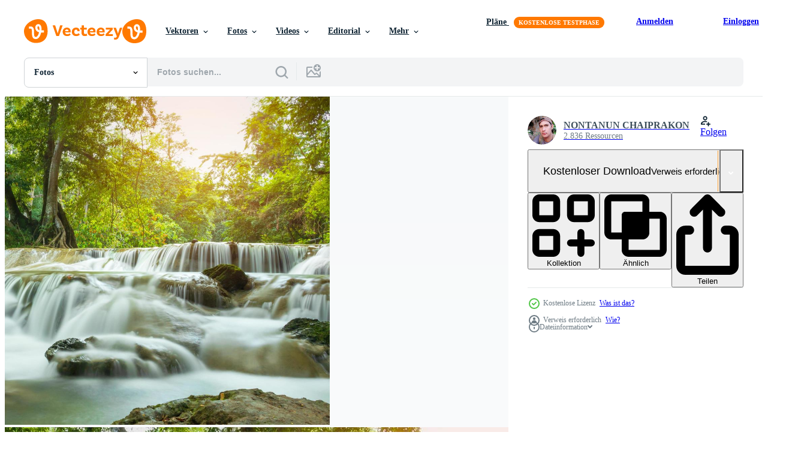

--- FILE ---
content_type: text/html; charset=utf-8
request_url: https://de.vecteezy.com/resources/15269159/show_related_tags_async_content
body_size: 1556
content:
<turbo-frame id="show-related-tags">
  <h2 class="ez-resource-related__header">Verwandte Stichwörter</h2>

    <div class="splide ez-carousel tags-carousel is-ready" style="--carousel_height: 48px; --additional_height: 0px;" data-controller="carousel search-tag" data-bullets="false" data-loop="false" data-arrows="true">
    <div class="splide__track ez-carousel__track" data-carousel-target="track">
      <ul class="splide__list ez-carousel__inner-wrap" data-carousel-target="innerWrap">
        <li class="search-tag splide__slide ez-carousel__slide" data-carousel-target="slide"><a class="search-tag__tag-link ez-btn ez-btn--light" title="hintergrund" data-action="search-tag#sendClickEvent search-tag#performSearch" data-search-tag-verified="true" data-keyword-location="show" href="/fotos-kostenlos/hintergrund">hintergrund</a></li><li class="search-tag splide__slide ez-carousel__slide" data-carousel-target="slide"><a class="search-tag__tag-link ez-btn ez-btn--light" title="schön" data-action="search-tag#sendClickEvent search-tag#performSearch" data-search-tag-verified="true" data-keyword-location="show" href="/fotos-kostenlos/sch%C3%B6n">schön</a></li><li class="search-tag splide__slide ez-carousel__slide" data-carousel-target="slide"><a class="search-tag__tag-link ez-btn ez-btn--light" title="schönheit" data-action="search-tag#sendClickEvent search-tag#performSearch" data-search-tag-verified="true" data-keyword-location="show" href="/fotos-kostenlos/sch%C3%B6nheit">schönheit</a></li><li class="search-tag splide__slide ez-carousel__slide" data-carousel-target="slide"><a class="search-tag__tag-link ez-btn ez-btn--light" title="chat" data-action="search-tag#sendClickEvent search-tag#performSearch" data-search-tag-verified="true" data-keyword-location="show" href="/fotos-kostenlos/chat">chat</a></li><li class="search-tag splide__slide ez-carousel__slide" data-carousel-target="slide"><a class="search-tag__tag-link ez-btn ez-btn--light" title="cool" data-action="search-tag#sendClickEvent search-tag#performSearch" data-search-tag-verified="true" data-keyword-location="show" href="/fotos-kostenlos/cool">cool</a></li><li class="search-tag splide__slide ez-carousel__slide" data-carousel-target="slide"><a class="search-tag__tag-link ez-btn ez-btn--light" title="bach" data-action="search-tag#sendClickEvent search-tag#performSearch" data-search-tag-verified="true" data-keyword-location="show" href="/fotos-kostenlos/bach">bach</a></li><li class="search-tag splide__slide ez-carousel__slide" data-carousel-target="slide"><a class="search-tag__tag-link ez-btn ez-btn--light" title="fallen" data-action="search-tag#sendClickEvent search-tag#performSearch" data-search-tag-verified="true" data-keyword-location="show" href="/fotos-kostenlos/fallen">fallen</a></li><li class="search-tag splide__slide ez-carousel__slide" data-carousel-target="slide"><a class="search-tag__tag-link ez-btn ez-btn--light" title="laub" data-action="search-tag#sendClickEvent search-tag#performSearch" data-search-tag-verified="true" data-keyword-location="show" href="/fotos-kostenlos/laub">laub</a></li><li class="search-tag splide__slide ez-carousel__slide" data-carousel-target="slide"><a class="search-tag__tag-link ez-btn ez-btn--light" title="wald" data-action="search-tag#sendClickEvent search-tag#performSearch" data-search-tag-verified="true" data-keyword-location="show" href="/fotos-kostenlos/wald">wald</a></li><li class="search-tag splide__slide ez-carousel__slide" data-carousel-target="slide"><a class="search-tag__tag-link ez-btn ez-btn--light" title="frisch" data-action="search-tag#sendClickEvent search-tag#performSearch" data-search-tag-verified="true" data-keyword-location="show" href="/fotos-kostenlos/frisch">frisch</a></li><li class="search-tag splide__slide ez-carousel__slide" data-carousel-target="slide"><a class="search-tag__tag-link ez-btn ez-btn--light" title="grün" data-action="search-tag#sendClickEvent search-tag#performSearch" data-search-tag-verified="true" data-keyword-location="show" href="/fotos-kostenlos/gr%C3%BCn">grün</a></li><li class="search-tag splide__slide ez-carousel__slide" data-carousel-target="slide"><a class="search-tag__tag-link ez-btn ez-btn--light" title="himmel" data-action="search-tag#sendClickEvent search-tag#performSearch" data-search-tag-verified="true" data-keyword-location="show" href="/fotos-kostenlos/himmel">himmel</a></li><li class="search-tag splide__slide ez-carousel__slide" data-carousel-target="slide"><a class="search-tag__tag-link ez-btn ez-btn--light" title="urlaub" data-action="search-tag#sendClickEvent search-tag#performSearch" data-search-tag-verified="true" data-keyword-location="show" href="/fotos-kostenlos/urlaub">urlaub</a></li><li class="search-tag splide__slide ez-carousel__slide" data-carousel-target="slide"><a class="search-tag__tag-link ez-btn ez-btn--light" title="urwald" data-action="search-tag#sendClickEvent search-tag#performSearch" data-search-tag-verified="true" data-keyword-location="show" href="/fotos-kostenlos/urwald">urwald</a></li><li class="search-tag splide__slide ez-carousel__slide" data-carousel-target="slide"><a class="search-tag__tag-link ez-btn ez-btn--light" title="landschaft" data-action="search-tag#sendClickEvent search-tag#performSearch" data-search-tag-verified="true" data-keyword-location="show" href="/fotos-kostenlos/landschaft">landschaft</a></li><li class="search-tag splide__slide ez-carousel__slide" data-carousel-target="slide"><a class="search-tag__tag-link ez-btn ez-btn--light" title="blatt" data-action="search-tag#sendClickEvent search-tag#performSearch" data-search-tag-verified="true" data-keyword-location="show" href="/fotos-kostenlos/blatt">blatt</a></li><li class="search-tag splide__slide ez-carousel__slide" data-carousel-target="slide"><a class="search-tag__tag-link ez-btn ez-btn--light" title="bewegung" data-action="search-tag#sendClickEvent search-tag#performSearch" data-search-tag-verified="true" data-keyword-location="show" href="/fotos-kostenlos/bewegung">bewegung</a></li><li class="search-tag splide__slide ez-carousel__slide" data-carousel-target="slide"><a class="search-tag__tag-link ez-btn ez-btn--light" title="natur" data-action="search-tag#sendClickEvent search-tag#performSearch" data-search-tag-verified="true" data-keyword-location="show" href="/fotos-kostenlos/natur">natur</a></li><li class="search-tag splide__slide ez-carousel__slide" data-carousel-target="slide"><a class="search-tag__tag-link ez-btn ez-btn--light" title="draussen" data-action="search-tag#sendClickEvent search-tag#performSearch" data-search-tag-verified="true" data-keyword-location="show" href="/fotos-kostenlos/draussen">draussen</a></li><li class="search-tag splide__slide ez-carousel__slide" data-carousel-target="slide"><a class="search-tag__tag-link ez-btn ez-btn--light" title="paradies" data-action="search-tag#sendClickEvent search-tag#performSearch" data-search-tag-verified="true" data-keyword-location="show" href="/fotos-kostenlos/paradies">paradies</a></li><li class="search-tag splide__slide ez-carousel__slide" data-carousel-target="slide"><a class="search-tag__tag-link ez-btn ez-btn--light" title="park" data-action="search-tag#sendClickEvent search-tag#performSearch" data-search-tag-verified="true" data-keyword-location="show" href="/fotos-kostenlos/park">park</a></li><li class="search-tag splide__slide ez-carousel__slide" data-carousel-target="slide"><a class="search-tag__tag-link ez-btn ez-btn--light" title="regenwald" data-action="search-tag#sendClickEvent search-tag#performSearch" data-search-tag-verified="true" data-keyword-location="show" href="/fotos-kostenlos/regenwald">regenwald</a></li><li class="search-tag splide__slide ez-carousel__slide" data-carousel-target="slide"><a class="search-tag__tag-link ez-btn ez-btn--light" title="entspannen" data-action="search-tag#sendClickEvent search-tag#performSearch" data-search-tag-verified="true" data-keyword-location="show" href="/fotos-kostenlos/entspannen">entspannen</a></li><li class="search-tag splide__slide ez-carousel__slide" data-carousel-target="slide"><a class="search-tag__tag-link ez-btn ez-btn--light" title="fluss" data-action="search-tag#sendClickEvent search-tag#performSearch" data-search-tag-verified="true" data-keyword-location="show" href="/fotos-kostenlos/fluss">fluss</a></li><li class="search-tag splide__slide ez-carousel__slide" data-carousel-target="slide"><a class="search-tag__tag-link ez-btn ez-btn--light" title="felsen" data-action="search-tag#sendClickEvent search-tag#performSearch" data-search-tag-verified="true" data-keyword-location="show" href="/fotos-kostenlos/felsen">felsen</a></li><li class="search-tag splide__slide ez-carousel__slide" data-carousel-target="slide"><a class="search-tag__tag-link ez-btn ez-btn--light" title="jahreszeit" data-action="search-tag#sendClickEvent search-tag#performSearch" data-search-tag-verified="true" data-keyword-location="show" href="/fotos-kostenlos/jahreszeit">jahreszeit</a></li><li class="search-tag splide__slide ez-carousel__slide" data-carousel-target="slide"><a class="search-tag__tag-link ez-btn ez-btn--light" title="frühling" data-action="search-tag#sendClickEvent search-tag#performSearch" data-search-tag-verified="true" data-keyword-location="show" href="/fotos-kostenlos/fr%C3%BChling">frühling</a></li><li class="search-tag splide__slide ez-carousel__slide" data-carousel-target="slide"><a class="search-tag__tag-link ez-btn ez-btn--light" title="strom" data-action="search-tag#sendClickEvent search-tag#performSearch" data-search-tag-verified="true" data-keyword-location="show" href="/fotos-kostenlos/strom">strom</a></li><li class="search-tag splide__slide ez-carousel__slide" data-carousel-target="slide"><a class="search-tag__tag-link ez-btn ez-btn--light" title="thailand" data-action="search-tag#sendClickEvent search-tag#performSearch" data-search-tag-verified="true" data-keyword-location="show" href="/fotos-kostenlos/thailand">thailand</a></li><li class="search-tag splide__slide ez-carousel__slide" data-carousel-target="slide"><a class="search-tag__tag-link ez-btn ez-btn--light" title="tourismus" data-action="search-tag#sendClickEvent search-tag#performSearch" data-search-tag-verified="true" data-keyword-location="show" href="/fotos-kostenlos/tourismus">tourismus</a></li>
</ul></div>
    

    <div class="splide__arrows splide__arrows--ltr ez-carousel__arrows"><button class="splide__arrow splide__arrow--prev ez-carousel__arrow ez-carousel__arrow--prev" disabled="disabled" data-carousel-target="arrowPrev" data-test-id="carousel-arrow-prev" data-direction="prev" aria_label="Zurück"><span class="ez-carousel__arrow-wrap"><svg xmlns="http://www.w3.org/2000/svg" viewBox="0 0 5 8" role="img" aria-labelledby="actxnoxc64613sd1w72jjkahej2nx6vn" class="arrow-prev"><desc id="actxnoxc64613sd1w72jjkahej2nx6vn">Zurück</desc><path fill-rule="evenodd" d="M4.707 7.707a1 1 0 0 0 0-1.414L2.414 4l2.293-2.293A1 1 0 0 0 3.293.293l-3 3a1 1 0 0 0 0 1.414l3 3a1 1 0 0 0 1.414 0Z" clip-rule="evenodd"></path></svg>
</span><span class="ez-carousel__gradient"></span></button><button class="splide__arrow splide__arrow--next ez-carousel__arrow ez-carousel__arrow--next" disabled="disabled" data-carousel-target="arrowNext" data-test-id="carousel-arrow-next" data-direction="next" aria_label="Weiter"><span class="ez-carousel__arrow-wrap"><svg xmlns="http://www.w3.org/2000/svg" viewBox="0 0 5 8" role="img" aria-labelledby="a9at1xzzioln3rvl27mojqhpgfxszt1v" class="arrow-next"><desc id="a9at1xzzioln3rvl27mojqhpgfxszt1v">Weiter</desc><path fill-rule="evenodd" d="M.293 7.707a1 1 0 0 1 0-1.414L2.586 4 .293 1.707A1 1 0 0 1 1.707.293l3 3a1 1 0 0 1 0 1.414l-3 3a1 1 0 0 1-1.414 0Z" clip-rule="evenodd"></path></svg>
</span><span class="ez-carousel__gradient"></span></button></div>
</div></turbo-frame>


--- FILE ---
content_type: text/html; charset=utf-8
request_url: https://de.vecteezy.com/resources/15269159/show_related_grids_async_content
body_size: 16624
content:
<turbo-frame id="show-related-resources">
    <div data-conversions-category="Benutzer haben sich auch angesehen">
      <h2 class="ez-resource-related__header">
        Benutzer haben sich auch angesehen
      </h2>

      <ul class="ez-resource-grid ez-resource-grid--main-grid  is-hidden" id="false" data-controller="grid contributor-info" data-grid-track-truncation-value="false" data-max-rows="50" data-row-height="240" data-instant-grid="false" data-truncate-results="false" data-testid="also-viewed-resources" data-labels="free" style="--free: &#39;Kostenlos&#39;;">

  <li class="ez-resource-grid__item ez-resource-thumb" data-controller="grid-item-decorator" data-position="{{position}}" data-item-id="3365419" data-pro="false" data-grid-target="gridItem" data-w="300" data-h="200" data-grid-item-decorator-free-label-value="Kostenlos" data-action="mouseenter-&gt;grid-item-decorator#hoverThumb:once" data-grid-item-decorator-item-pro-param="Free" data-grid-item-decorator-resource-id-param="3365419" data-grid-item-decorator-content-type-param="Content-photo" data-grid-item-decorator-image-src-param="https://static.vecteezy.com/system/resources/previews/003/365/419/non_2x/nature-with-palm-trees-of-tropical-island-ilha-grande-brazil-free-photo.jpg" data-grid-item-decorator-pinterest-url-param="https://de.vecteezy.com/foto/3365419-natur-mit-palmen-der-tropischen-insel-ilha-grande-brasilien" data-grid-item-decorator-seo-page-description-param="Natur mit Palmen der tropischen Insel Ilha Grande Brasilien." data-grid-item-decorator-user-id-param="4246840" data-grid-item-decorator-user-display-name-param="Arkadij Schell" data-grid-item-decorator-avatar-src-param="https://static.vecteezy.com/system/user/avatar/4246840/medium_Arkadij-Avatar3_500.jpg" data-grid-item-decorator-uploads-path-param="/membros/arkadij/uploads">

  <script type="application/ld+json" id="media_schema">
  {"@context":"https://schema.org","@type":"ImageObject","name":"Natur mit Palmen der tropischen Insel Ilha Grande Brasilien.","uploadDate":"2021-09-07T00:25:30-05:00","thumbnailUrl":"https://static.vecteezy.com/ti/fotos-kostenlos/t1/3365419-natur-mit-palmen-der-tropischen-insel-ilha-grande-brasilien-kostenlos-foto.jpg","contentUrl":"https://static.vecteezy.com/ti/fotos-kostenlos/p1/3365419-natur-mit-palmen-der-tropischen-insel-ilha-grande-brasilien-kostenlos-foto.jpg","sourceOrganization":"Vecteezy","license":"https://support.vecteezy.com/de/nieuwe-vecteezy-licenties-ByHivesvt","acquireLicensePage":"https://de.vecteezy.com/foto/3365419-natur-mit-palmen-der-tropischen-insel-ilha-grande-brasilien","creator":{"@type":"Person","name":"Arkadij Schell"},"copyrightNotice":"Arkadij Schell","creditText":"Vecteezy"}
</script>


<a href="/foto/3365419-natur-mit-palmen-der-tropischen-insel-ilha-grande-brasilien" class="ez-resource-thumb__link" title="Natur mit Palmen der tropischen Insel Ilha Grande Brasilien." style="--height: 200; --width: 300; " data-action="click-&gt;grid#trackResourceClick mouseenter-&gt;grid#trackResourceHover" data-content-type="photo" data-controller="ez-hover-intent" data-previews-srcs="[&quot;https://static.vecteezy.com/ti/fotos-kostenlos/p1/3365419-natur-mit-palmen-der-tropischen-insel-ilha-grande-brasilien-kostenlos-foto.jpg&quot;,&quot;https://static.vecteezy.com/ti/fotos-kostenlos/p2/3365419-natur-mit-palmen-der-tropischen-insel-ilha-grande-brasilien-kostenlos-foto.jpg&quot;]" data-pro="false" data-resource-id="3365419" data-grid-item-decorator-target="link">
    <img src="https://static.vecteezy.com/ti/fotos-kostenlos/t2/3365419-natur-mit-palmen-der-tropischen-insel-ilha-grande-brasilien-kostenlos-foto.jpg" srcset="https://static.vecteezy.com/ti/fotos-kostenlos/t1/3365419-natur-mit-palmen-der-tropischen-insel-ilha-grande-brasilien-kostenlos-foto.jpg 2x, https://static.vecteezy.com/ti/fotos-kostenlos/t2/3365419-natur-mit-palmen-der-tropischen-insel-ilha-grande-brasilien-kostenlos-foto.jpg 1x" class="ez-resource-thumb__img" loading="lazy" decoding="async" width="300" height="200" alt="Natur mit Palmen der tropischen Insel Ilha Grande Brasilien. foto">

</a>

  <div class="ez-resource-thumb__label-wrap"></div>
  

  <div class="ez-resource-thumb__hover-state"></div>
</li><li class="ez-resource-grid__item ez-resource-thumb" data-controller="grid-item-decorator" data-position="{{position}}" data-item-id="3247008" data-pro="false" data-grid-target="gridItem" data-w="300" data-h="200" data-grid-item-decorator-free-label-value="Kostenlos" data-action="mouseenter-&gt;grid-item-decorator#hoverThumb:once" data-grid-item-decorator-item-pro-param="Free" data-grid-item-decorator-resource-id-param="3247008" data-grid-item-decorator-content-type-param="Content-photo" data-grid-item-decorator-image-src-param="https://static.vecteezy.com/system/resources/previews/003/247/008/non_2x/erawan-waterfall-erawan-national-park-in-kanchanaburi-thailand-free-photo.jpg" data-grid-item-decorator-pinterest-url-param="https://de.vecteezy.com/foto/3247008-erawan-wasserfall-erawan-nationalpark-in-kanchanaburi-thailand" data-grid-item-decorator-seo-page-description-param="Erawan Wasserfall, Erawan Nationalpark in Kanchanaburi, Thailand" data-grid-item-decorator-user-id-param="4427284" data-grid-item-decorator-user-display-name-param="Nuwat Chanthachanthuek" data-grid-item-decorator-avatar-src-param="https://static.vecteezy.com/system/user/avatar/4427284/medium_NU191107-2.jpg" data-grid-item-decorator-uploads-path-param="/membros/nuwatphoto/uploads">

  <script type="application/ld+json" id="media_schema">
  {"@context":"https://schema.org","@type":"ImageObject","name":"Erawan Wasserfall, Erawan Nationalpark in Kanchanaburi, Thailand","uploadDate":"2021-08-19T19:05:22-05:00","thumbnailUrl":"https://static.vecteezy.com/ti/fotos-kostenlos/t1/3247008-erawan-wasserfall-erawan-nationalpark-in-kanchanaburi-thailand-kostenlos-foto.jpg","contentUrl":"https://static.vecteezy.com/ti/fotos-kostenlos/p1/3247008-erawan-wasserfall-erawan-nationalpark-in-kanchanaburi-thailand-kostenlos-foto.jpg","sourceOrganization":"Vecteezy","license":"https://support.vecteezy.com/de/nieuwe-vecteezy-licenties-ByHivesvt","acquireLicensePage":"https://de.vecteezy.com/foto/3247008-erawan-wasserfall-erawan-nationalpark-in-kanchanaburi-thailand","creator":{"@type":"Person","name":"Nuwat Chanthachanthuek"},"copyrightNotice":"Nuwat Chanthachanthuek","creditText":"Vecteezy"}
</script>


<a href="/foto/3247008-erawan-wasserfall-erawan-nationalpark-in-kanchanaburi-thailand" class="ez-resource-thumb__link" title="Erawan Wasserfall, Erawan Nationalpark in Kanchanaburi, Thailand" style="--height: 200; --width: 300; " data-action="click-&gt;grid#trackResourceClick mouseenter-&gt;grid#trackResourceHover" data-content-type="photo" data-controller="ez-hover-intent" data-previews-srcs="[&quot;https://static.vecteezy.com/ti/fotos-kostenlos/p1/3247008-erawan-wasserfall-erawan-nationalpark-in-kanchanaburi-thailand-kostenlos-foto.jpg&quot;,&quot;https://static.vecteezy.com/ti/fotos-kostenlos/p2/3247008-erawan-wasserfall-erawan-nationalpark-in-kanchanaburi-thailand-kostenlos-foto.jpg&quot;]" data-pro="false" data-resource-id="3247008" data-grid-item-decorator-target="link">
    <img src="https://static.vecteezy.com/ti/fotos-kostenlos/t2/3247008-erawan-wasserfall-erawan-nationalpark-in-kanchanaburi-thailand-kostenlos-foto.jpg" srcset="https://static.vecteezy.com/ti/fotos-kostenlos/t1/3247008-erawan-wasserfall-erawan-nationalpark-in-kanchanaburi-thailand-kostenlos-foto.jpg 2x, https://static.vecteezy.com/ti/fotos-kostenlos/t2/3247008-erawan-wasserfall-erawan-nationalpark-in-kanchanaburi-thailand-kostenlos-foto.jpg 1x" class="ez-resource-thumb__img" loading="lazy" decoding="async" width="300" height="200" alt="Erawan Wasserfall, Erawan Nationalpark in Kanchanaburi, Thailand foto">

</a>

  <div class="ez-resource-thumb__label-wrap"></div>
  

  <div class="ez-resource-thumb__hover-state"></div>
</li><li class="ez-resource-grid__item ez-resource-thumb" data-controller="grid-item-decorator" data-position="{{position}}" data-item-id="6831698" data-pro="false" data-grid-target="gridItem" data-w="533" data-h="200" data-grid-item-decorator-free-label-value="Kostenlos" data-action="mouseenter-&gt;grid-item-decorator#hoverThumb:once" data-grid-item-decorator-item-pro-param="Free" data-grid-item-decorator-resource-id-param="6831698" data-grid-item-decorator-content-type-param="Content-photo" data-grid-item-decorator-image-src-param="https://static.vecteezy.com/system/resources/previews/006/831/698/non_2x/[base64].jpg" data-grid-item-decorator-pinterest-url-param="https://de.vecteezy.com/foto/[base64]" data-grid-item-decorator-seo-page-description-param="Panorama-Banner-Hintergrund der tropischen Waldlandschaftsszene für die Verwendung im Konzept der Umweltökologie und der nachhaltigen Energie oder des Tages der Erde, wildes Holz als szenische Verwendung für Tapeten von Spa und Tourismus" data-grid-item-decorator-user-id-param="2703115" data-grid-item-decorator-user-display-name-param="Chokniti Khongchum" data-grid-item-decorator-avatar-src-param="https://static.vecteezy.com/system/user/avatar/2703115/medium_Screen_Shot_2020-04-30_at_11.13.41.png" data-grid-item-decorator-uploads-path-param="/membros/ck-stockphoto/uploads">

  <script type="application/ld+json" id="media_schema">
  {"@context":"https://schema.org","@type":"ImageObject","name":"Panorama-Banner-Hintergrund der tropischen Waldlandschaftsszene für die Verwendung im Konzept der Umweltökologie und der nachhaltigen Energie oder des Tages der Erde, wildes Holz als szenische Verwendung für Tapeten von Spa und Tourismus","uploadDate":"2022-03-28T08:32:55-05:00","thumbnailUrl":"https://static.vecteezy.com/ti/fotos-kostenlos/t1/[base64].jpg","contentUrl":"https://static.vecteezy.com/ti/fotos-kostenlos/p1/[base64].jpg","sourceOrganization":"Vecteezy","license":"https://support.vecteezy.com/de/nieuwe-vecteezy-licenties-ByHivesvt","acquireLicensePage":"https://de.vecteezy.com/foto/[base64]","creator":{"@type":"Person","name":"Chokniti Khongchum"},"copyrightNotice":"Chokniti Khongchum","creditText":"Vecteezy"}
</script>


<a href="/foto/[base64]" class="ez-resource-thumb__link" title="Panorama-Banner-Hintergrund der tropischen Waldlandschaftsszene für die Verwendung im Konzept der Umweltökologie und der nachhaltigen Energie oder des Tages der Erde, wildes Holz als szenische Verwendung für Tapeten von Spa und Tourismus" style="--height: 200; --width: 533; " data-action="click-&gt;grid#trackResourceClick mouseenter-&gt;grid#trackResourceHover" data-content-type="photo" data-controller="ez-hover-intent" data-previews-srcs="[&quot;https://static.vecteezy.com/ti/fotos-kostenlos/p1/[base64].jpg&quot;,&quot;https://static.vecteezy.com/ti/fotos-kostenlos/p2/[base64].jpg&quot;]" data-pro="false" data-resource-id="6831698" data-grid-item-decorator-target="link">
    <img src="https://static.vecteezy.com/ti/fotos-kostenlos/t2/[base64].jpg" srcset="https://static.vecteezy.com/ti/fotos-kostenlos/t1/[base64].jpg 2x, https://static.vecteezy.com/ti/fotos-kostenlos/t2/[base64].jpg 1x" class="ez-resource-thumb__img" loading="lazy" decoding="async" width="533" height="200" alt="Panorama-Banner-Hintergrund der tropischen Waldlandschaftsszene für die Verwendung im Konzept der Umweltökologie und der nachhaltigen Energie oder des Tages der Erde, wildes Holz als szenische Verwendung für Tapeten von Spa und Tourismus foto">

</a>

  <div class="ez-resource-thumb__label-wrap"></div>
  

  <div class="ez-resource-thumb__hover-state"></div>
</li><li class="ez-resource-grid__item ez-resource-thumb ez-resource-thumb--pro" data-controller="grid-item-decorator" data-position="{{position}}" data-item-id="23304532" data-pro="true" data-grid-target="gridItem" data-w="300" data-h="200" data-grid-item-decorator-free-label-value="Kostenlos" data-action="mouseenter-&gt;grid-item-decorator#hoverThumb:once" data-grid-item-decorator-item-pro-param="Pro" data-grid-item-decorator-resource-id-param="23304532" data-grid-item-decorator-content-type-param="Content-photo" data-grid-item-decorator-image-src-param="https://static.vecteezy.com/system/resources/previews/023/304/532/non_2x/wonderful-jungle-ai-generate-photo.jpg" data-grid-item-decorator-pinterest-url-param="https://de.vecteezy.com/foto/23304532-wunderbar-urwald-ai-generieren" data-grid-item-decorator-seo-page-description-param="wunderbar Urwald ai generieren" data-grid-item-decorator-user-id-param="7532408" data-grid-item-decorator-user-display-name-param="Eyestetix Studio" data-grid-item-decorator-avatar-src-param="https://static.vecteezy.com/system/user/avatar/7532408/medium_logo-eyestetix-2024.jpg" data-grid-item-decorator-uploads-path-param="/membros/eyestetix/uploads">

  <script type="application/ld+json" id="media_schema">
  {"@context":"https://schema.org","@type":"ImageObject","name":"wunderbar Urwald ai generieren","uploadDate":"2023-05-01T15:03:01-05:00","thumbnailUrl":"https://static.vecteezy.com/ti/fotos-kostenlos/t1/23304532-wunderbar-urwald-ai-generieren-foto.jpg","contentUrl":"https://static.vecteezy.com/ti/fotos-kostenlos/p1/23304532-wunderbar-urwald-ai-generieren-foto.jpg","sourceOrganization":"Vecteezy","license":"https://support.vecteezy.com/de/nieuwe-vecteezy-licenties-ByHivesvt","acquireLicensePage":"https://de.vecteezy.com/foto/23304532-wunderbar-urwald-ai-generieren","creator":{"@type":"Person","name":"Eyestetix Studio"},"copyrightNotice":"Eyestetix Studio","creditText":"Vecteezy"}
</script>


<a href="/foto/23304532-wunderbar-urwald-ai-generieren" class="ez-resource-thumb__link" title="wunderbar Urwald ai generieren" style="--height: 200; --width: 300; " data-action="click-&gt;grid#trackResourceClick mouseenter-&gt;grid#trackResourceHover" data-content-type="photo" data-controller="ez-hover-intent" data-previews-srcs="[&quot;https://static.vecteezy.com/ti/fotos-kostenlos/p1/23304532-wunderbar-urwald-ai-generieren-foto.jpg&quot;,&quot;https://static.vecteezy.com/ti/fotos-kostenlos/p2/23304532-wunderbar-urwald-ai-generieren-foto.jpg&quot;]" data-pro="true" data-resource-id="23304532" data-grid-item-decorator-target="link">
    <img src="https://static.vecteezy.com/ti/fotos-kostenlos/t2/23304532-wunderbar-urwald-ai-generieren-foto.jpg" srcset="https://static.vecteezy.com/ti/fotos-kostenlos/t1/23304532-wunderbar-urwald-ai-generieren-foto.jpg 2x, https://static.vecteezy.com/ti/fotos-kostenlos/t2/23304532-wunderbar-urwald-ai-generieren-foto.jpg 1x" class="ez-resource-thumb__img" loading="lazy" decoding="async" width="300" height="200" alt="wunderbar Urwald ai generieren foto">

</a>

  <div class="ez-resource-thumb__label-wrap"></div>
  

  <div class="ez-resource-thumb__hover-state"></div>
</li><li class="ez-resource-grid__item ez-resource-thumb ez-resource-thumb--pro" data-controller="grid-item-decorator" data-position="{{position}}" data-item-id="7669058" data-pro="true" data-grid-target="gridItem" data-w="367" data-h="200" data-grid-item-decorator-free-label-value="Kostenlos" data-action="mouseenter-&gt;grid-item-decorator#hoverThumb:once" data-grid-item-decorator-item-pro-param="Pro" data-grid-item-decorator-resource-id-param="7669058" data-grid-item-decorator-content-type-param="Content-photo" data-grid-item-decorator-image-src-param="https://static.vecteezy.com/system/resources/previews/007/669/058/non_2x/[base64].jpg" data-grid-item-decorator-pinterest-url-param="https://de.vecteezy.com/foto/7669058-ansicht-von-unten-auf-einen-grunen-baum-im-tropischen-wald-mit-sonnenschein-hoher-baum-im-wald-dschungel-in-thailand-asiatischer-tropenwald" data-grid-item-decorator-seo-page-description-param="Unteransicht des grünen Baumes im tropischen Wald mit Sonnenschein. Ansicht von unten Hintergrund des Baums mit grünen Blättern und Sonnenlicht am Tag. hoher Baum im Wald. Dschungel in Thailand. asiatischer tropischer Wald" data-grid-item-decorator-user-id-param="2703108" data-grid-item-decorator-user-display-name-param="Artinun Prekmoung" data-grid-item-decorator-avatar-src-param="https://static.vecteezy.com/system/user/avatar/2703108/medium_Fahroni-Logo-JPEG.jpg" data-grid-item-decorator-uploads-path-param="/membros/alphaartinan/uploads">

  <script type="application/ld+json" id="media_schema">
  {"@context":"https://schema.org","@type":"ImageObject","name":"Unteransicht des grünen Baumes im tropischen Wald mit Sonnenschein. Ansicht von unten Hintergrund des Baums mit grünen Blättern und Sonnenlicht am Tag. hoher Baum im Wald. Dschungel in Thailand. asiatischer tropischer Wald","uploadDate":"2022-05-17T03:42:00-05:00","thumbnailUrl":"https://static.vecteezy.com/ti/fotos-kostenlos/t1/7669058-ansicht-von-unten-auf-einen-grunen-baum-im-tropischen-wald-mit-sonnenschein-hoher-baum-im-wald-dschungel-in-thailand-asiatischer-tropenwald-foto.jpg","contentUrl":"https://static.vecteezy.com/ti/fotos-kostenlos/p1/7669058-ansicht-von-unten-auf-einen-grunen-baum-im-tropischen-wald-mit-sonnenschein-hoher-baum-im-wald-dschungel-in-thailand-asiatischer-tropenwald-foto.jpg","sourceOrganization":"Vecteezy","license":"https://support.vecteezy.com/de/nieuwe-vecteezy-licenties-ByHivesvt","acquireLicensePage":"https://de.vecteezy.com/foto/7669058-ansicht-von-unten-auf-einen-grunen-baum-im-tropischen-wald-mit-sonnenschein-hoher-baum-im-wald-dschungel-in-thailand-asiatischer-tropenwald","creator":{"@type":"Person","name":"Artinun Prekmoung"},"copyrightNotice":"Artinun Prekmoung","creditText":"Vecteezy"}
</script>


<a href="/foto/7669058-ansicht-von-unten-auf-einen-grunen-baum-im-tropischen-wald-mit-sonnenschein-hoher-baum-im-wald-dschungel-in-thailand-asiatischer-tropenwald" class="ez-resource-thumb__link" title="Unteransicht des grünen Baumes im tropischen Wald mit Sonnenschein. Ansicht von unten Hintergrund des Baums mit grünen Blättern und Sonnenlicht am Tag. hoher Baum im Wald. Dschungel in Thailand. asiatischer tropischer Wald" style="--height: 200; --width: 367; " data-action="click-&gt;grid#trackResourceClick mouseenter-&gt;grid#trackResourceHover" data-content-type="photo" data-controller="ez-hover-intent" data-previews-srcs="[&quot;https://static.vecteezy.com/ti/fotos-kostenlos/p1/7669058-ansicht-von-unten-auf-einen-grunen-baum-im-tropischen-wald-mit-sonnenschein-hoher-baum-im-wald-dschungel-in-thailand-asiatischer-tropenwald-foto.jpg&quot;,&quot;https://static.vecteezy.com/ti/fotos-kostenlos/p2/7669058-ansicht-von-unten-auf-einen-grunen-baum-im-tropischen-wald-mit-sonnenschein-hoher-baum-im-wald-dschungel-in-thailand-asiatischer-tropenwald-foto.jpg&quot;]" data-pro="true" data-resource-id="7669058" data-grid-item-decorator-target="link">
    <img src="https://static.vecteezy.com/ti/fotos-kostenlos/t2/7669058-ansicht-von-unten-auf-einen-grunen-baum-im-tropischen-wald-mit-sonnenschein-hoher-baum-im-wald-dschungel-in-thailand-asiatischer-tropenwald-foto.jpg" srcset="https://static.vecteezy.com/ti/fotos-kostenlos/t1/7669058-ansicht-von-unten-auf-einen-grunen-baum-im-tropischen-wald-mit-sonnenschein-hoher-baum-im-wald-dschungel-in-thailand-asiatischer-tropenwald-foto.jpg 2x, https://static.vecteezy.com/ti/fotos-kostenlos/t2/7669058-ansicht-von-unten-auf-einen-grunen-baum-im-tropischen-wald-mit-sonnenschein-hoher-baum-im-wald-dschungel-in-thailand-asiatischer-tropenwald-foto.jpg 1x" class="ez-resource-thumb__img" loading="lazy" decoding="async" width="367" height="200" alt="Unteransicht des grünen Baumes im tropischen Wald mit Sonnenschein. Ansicht von unten Hintergrund des Baums mit grünen Blättern und Sonnenlicht am Tag. hoher Baum im Wald. Dschungel in Thailand. asiatischer tropischer Wald foto">

</a>

  <div class="ez-resource-thumb__label-wrap"></div>
  

  <div class="ez-resource-thumb__hover-state"></div>
</li><li class="ez-resource-grid__item ez-resource-thumb" data-controller="grid-item-decorator" data-position="{{position}}" data-item-id="1230487" data-pro="false" data-grid-target="gridItem" data-w="160" data-h="200" data-grid-item-decorator-free-label-value="Kostenlos" data-action="mouseenter-&gt;grid-item-decorator#hoverThumb:once" data-grid-item-decorator-item-pro-param="Free" data-grid-item-decorator-resource-id-param="1230487" data-grid-item-decorator-content-type-param="Content-photo" data-grid-item-decorator-image-src-param="https://static.vecteezy.com/system/resources/previews/001/230/487/non_2x/waterfall-between-trees-free-photo.jpeg" data-grid-item-decorator-pinterest-url-param="https://de.vecteezy.com/foto/1230487-wasserfall-zwischen-baumen" data-grid-item-decorator-seo-page-description-param="Wasserfall zwischen Bäumen" data-grid-item-decorator-user-id-param="2226239" data-grid-item-decorator-user-display-name-param="rifky281100475" data-grid-item-decorator-uploads-path-param="/membros/rifky281100475/uploads">

  <script type="application/ld+json" id="media_schema">
  {"@context":"https://schema.org","@type":"ImageObject","name":"Wasserfall zwischen Bäumen","uploadDate":"2020-07-28T12:54:06-05:00","thumbnailUrl":"https://static.vecteezy.com/ti/fotos-kostenlos/t1/1230487-wasserfall-zwischen-baumen-kostenlos-foto.jpeg","contentUrl":"https://static.vecteezy.com/ti/fotos-kostenlos/p1/1230487-wasserfall-zwischen-baumen-kostenlos-foto.jpeg","sourceOrganization":"Vecteezy","license":"https://support.vecteezy.com/de/nieuwe-vecteezy-licenties-ByHivesvt","acquireLicensePage":"https://de.vecteezy.com/foto/1230487-wasserfall-zwischen-baumen","creator":{"@type":"Person","name":"rifky281100475"},"copyrightNotice":"rifky281100475","creditText":"Vecteezy"}
</script>


<a href="/foto/1230487-wasserfall-zwischen-baumen" class="ez-resource-thumb__link" title="Wasserfall zwischen Bäumen" style="--height: 200; --width: 160; " data-action="click-&gt;grid#trackResourceClick mouseenter-&gt;grid#trackResourceHover" data-content-type="photo" data-controller="ez-hover-intent" data-previews-srcs="[&quot;https://static.vecteezy.com/ti/fotos-kostenlos/p1/1230487-wasserfall-zwischen-baumen-kostenlos-foto.jpeg&quot;,&quot;https://static.vecteezy.com/ti/fotos-kostenlos/p2/1230487-wasserfall-zwischen-baumen-kostenlos-foto.jpeg&quot;]" data-pro="false" data-resource-id="1230487" data-grid-item-decorator-target="link">
    <img src="https://static.vecteezy.com/ti/fotos-kostenlos/t2/1230487-wasserfall-zwischen-baumen-kostenlos-foto.jpeg" srcset="https://static.vecteezy.com/ti/fotos-kostenlos/t1/1230487-wasserfall-zwischen-baumen-kostenlos-foto.jpeg 2x, https://static.vecteezy.com/ti/fotos-kostenlos/t2/1230487-wasserfall-zwischen-baumen-kostenlos-foto.jpeg 1x" class="ez-resource-thumb__img" loading="lazy" decoding="async" width="160" height="200" alt="Wasserfall zwischen Bäumen foto">

</a>

  <div class="ez-resource-thumb__label-wrap"></div>
  

  <div class="ez-resource-thumb__hover-state"></div>
</li><li class="ez-resource-grid__item ez-resource-thumb" data-controller="grid-item-decorator" data-position="{{position}}" data-item-id="6831700" data-pro="false" data-grid-target="gridItem" data-w="532" data-h="200" data-grid-item-decorator-free-label-value="Kostenlos" data-action="mouseenter-&gt;grid-item-decorator#hoverThumb:once" data-grid-item-decorator-item-pro-param="Free" data-grid-item-decorator-resource-id-param="6831700" data-grid-item-decorator-content-type-param="Content-photo" data-grid-item-decorator-image-src-param="https://static.vecteezy.com/system/resources/previews/006/831/700/non_2x/[base64].jpg" data-grid-item-decorator-pinterest-url-param="https://de.vecteezy.com/foto/[base64]" data-grid-item-decorator-seo-page-description-param="Panorama-Banner-Hintergrund der tropischen Waldlandschaftsszene für die Verwendung im Konzept der Umweltökologie und der nachhaltigen Energie oder des Tages der Erde, wildes Holz als szenische Verwendung für Tapeten von Spa und Tourismus" data-grid-item-decorator-user-id-param="2703115" data-grid-item-decorator-user-display-name-param="Chokniti Khongchum" data-grid-item-decorator-avatar-src-param="https://static.vecteezy.com/system/user/avatar/2703115/medium_Screen_Shot_2020-04-30_at_11.13.41.png" data-grid-item-decorator-uploads-path-param="/membros/ck-stockphoto/uploads">

  <script type="application/ld+json" id="media_schema">
  {"@context":"https://schema.org","@type":"ImageObject","name":"Panorama-Banner-Hintergrund der tropischen Waldlandschaftsszene für die Verwendung im Konzept der Umweltökologie und der nachhaltigen Energie oder des Tages der Erde, wildes Holz als szenische Verwendung für Tapeten von Spa und Tourismus","uploadDate":"2022-03-28T08:32:56-05:00","thumbnailUrl":"https://static.vecteezy.com/ti/fotos-kostenlos/t1/[base64].jpg","contentUrl":"https://static.vecteezy.com/ti/fotos-kostenlos/p1/[base64].jpg","sourceOrganization":"Vecteezy","license":"https://support.vecteezy.com/de/nieuwe-vecteezy-licenties-ByHivesvt","acquireLicensePage":"https://de.vecteezy.com/foto/[base64]","creator":{"@type":"Person","name":"Chokniti Khongchum"},"copyrightNotice":"Chokniti Khongchum","creditText":"Vecteezy"}
</script>


<a href="/foto/[base64]" class="ez-resource-thumb__link" title="Panorama-Banner-Hintergrund der tropischen Waldlandschaftsszene für die Verwendung im Konzept der Umweltökologie und der nachhaltigen Energie oder des Tages der Erde, wildes Holz als szenische Verwendung für Tapeten von Spa und Tourismus" style="--height: 200; --width: 532; " data-action="click-&gt;grid#trackResourceClick mouseenter-&gt;grid#trackResourceHover" data-content-type="photo" data-controller="ez-hover-intent" data-previews-srcs="[&quot;https://static.vecteezy.com/ti/fotos-kostenlos/p1/[base64].jpg&quot;,&quot;https://static.vecteezy.com/ti/fotos-kostenlos/p2/[base64].jpg&quot;]" data-pro="false" data-resource-id="6831700" data-grid-item-decorator-target="link">
    <img src="https://static.vecteezy.com/ti/fotos-kostenlos/t2/[base64].jpg" srcset="https://static.vecteezy.com/ti/fotos-kostenlos/t1/[base64].jpg 2x, https://static.vecteezy.com/ti/fotos-kostenlos/t2/[base64].jpg 1x" class="ez-resource-thumb__img" loading="lazy" decoding="async" width="532" height="200" alt="Panorama-Banner-Hintergrund der tropischen Waldlandschaftsszene für die Verwendung im Konzept der Umweltökologie und der nachhaltigen Energie oder des Tages der Erde, wildes Holz als szenische Verwendung für Tapeten von Spa und Tourismus foto">

</a>

  <div class="ez-resource-thumb__label-wrap"></div>
  

  <div class="ez-resource-thumb__hover-state"></div>
</li><li class="ez-resource-grid__item ez-resource-thumb" data-controller="grid-item-decorator" data-position="{{position}}" data-item-id="7764742" data-pro="false" data-grid-target="gridItem" data-w="300" data-h="200" data-grid-item-decorator-free-label-value="Kostenlos" data-action="mouseenter-&gt;grid-item-decorator#hoverThumb:once" data-grid-item-decorator-item-pro-param="Free" data-grid-item-decorator-resource-id-param="7764742" data-grid-item-decorator-content-type-param="Content-photo" data-grid-item-decorator-image-src-param="https://static.vecteezy.com/system/resources/previews/007/764/742/non_2x/aerial-view-forest-trees-background-jungle-nature-green-tree-on-the-mountain-top-view-forest-landscape-scenery-of-river-in-southeast-asia-tropical-wild-free-photo.jpg" data-grid-item-decorator-pinterest-url-param="https://de.vecteezy.com/foto/7764742-luftaufnahme-wald-baume-hintergrund-dschungel-natur-gruner-baum-auf-dem-berg-draufsicht-waldlandschaft-landschaft-des-flusses-in-sudostasien-tropisch-wild" data-grid-item-decorator-seo-page-description-param="Luftaufnahme Waldbäume Hintergrund - Dschungel Natur grüner Baum auf der Bergdraufsicht, Waldlandschaft Landschaft des Flusses in Südostasien tropische Wildnis" data-grid-item-decorator-user-id-param="5653243" data-grid-item-decorator-user-display-name-param="Bigc  Studio" data-grid-item-decorator-avatar-src-param="https://static.vecteezy.com/system/user/avatar/5653243/medium_66F1F2B4-2E85-4D00-AA96-AEAE4C27C526.jpg" data-grid-item-decorator-uploads-path-param="/membros/bigcxlotus/uploads">

  <script type="application/ld+json" id="media_schema">
  {"@context":"https://schema.org","@type":"ImageObject","name":"Luftaufnahme Waldbäume Hintergrund - Dschungel Natur grüner Baum auf der Bergdraufsicht, Waldlandschaft Landschaft des Flusses in Südostasien tropische Wildnis","uploadDate":"2022-05-23T11:44:09-05:00","thumbnailUrl":"https://static.vecteezy.com/ti/fotos-kostenlos/t1/7764742-luftaufnahme-wald-baume-hintergrund-dschungel-natur-gruner-baum-auf-dem-berg-draufsicht-waldlandschaft-landschaft-des-flusses-in-sudostasien-tropisch-wild-kostenlos-foto.jpg","contentUrl":"https://static.vecteezy.com/ti/fotos-kostenlos/p1/7764742-luftaufnahme-wald-baume-hintergrund-dschungel-natur-gruner-baum-auf-dem-berg-draufsicht-waldlandschaft-landschaft-des-flusses-in-sudostasien-tropisch-wild-kostenlos-foto.jpg","sourceOrganization":"Vecteezy","license":"https://support.vecteezy.com/de/nieuwe-vecteezy-licenties-ByHivesvt","acquireLicensePage":"https://de.vecteezy.com/foto/7764742-luftaufnahme-wald-baume-hintergrund-dschungel-natur-gruner-baum-auf-dem-berg-draufsicht-waldlandschaft-landschaft-des-flusses-in-sudostasien-tropisch-wild","creator":{"@type":"Person","name":"Bigc Studio"},"copyrightNotice":"Bigc Studio","creditText":"Vecteezy"}
</script>


<a href="/foto/7764742-luftaufnahme-wald-baume-hintergrund-dschungel-natur-gruner-baum-auf-dem-berg-draufsicht-waldlandschaft-landschaft-des-flusses-in-sudostasien-tropisch-wild" class="ez-resource-thumb__link" title="Luftaufnahme Waldbäume Hintergrund - Dschungel Natur grüner Baum auf der Bergdraufsicht, Waldlandschaft Landschaft des Flusses in Südostasien tropische Wildnis" style="--height: 200; --width: 300; " data-action="click-&gt;grid#trackResourceClick mouseenter-&gt;grid#trackResourceHover" data-content-type="photo" data-controller="ez-hover-intent" data-previews-srcs="[&quot;https://static.vecteezy.com/ti/fotos-kostenlos/p1/7764742-luftaufnahme-wald-baume-hintergrund-dschungel-natur-gruner-baum-auf-dem-berg-draufsicht-waldlandschaft-landschaft-des-flusses-in-sudostasien-tropisch-wild-kostenlos-foto.jpg&quot;,&quot;https://static.vecteezy.com/ti/fotos-kostenlos/p2/7764742-luftaufnahme-wald-baume-hintergrund-dschungel-natur-gruner-baum-auf-dem-berg-draufsicht-waldlandschaft-landschaft-des-flusses-in-sudostasien-tropisch-wild-kostenlos-foto.jpg&quot;]" data-pro="false" data-resource-id="7764742" data-grid-item-decorator-target="link">
    <img src="https://static.vecteezy.com/ti/fotos-kostenlos/t2/7764742-luftaufnahme-wald-baume-hintergrund-dschungel-natur-gruner-baum-auf-dem-berg-draufsicht-waldlandschaft-landschaft-des-flusses-in-sudostasien-tropisch-wild-kostenlos-foto.jpg" srcset="https://static.vecteezy.com/ti/fotos-kostenlos/t1/7764742-luftaufnahme-wald-baume-hintergrund-dschungel-natur-gruner-baum-auf-dem-berg-draufsicht-waldlandschaft-landschaft-des-flusses-in-sudostasien-tropisch-wild-kostenlos-foto.jpg 2x, https://static.vecteezy.com/ti/fotos-kostenlos/t2/7764742-luftaufnahme-wald-baume-hintergrund-dschungel-natur-gruner-baum-auf-dem-berg-draufsicht-waldlandschaft-landschaft-des-flusses-in-sudostasien-tropisch-wild-kostenlos-foto.jpg 1x" class="ez-resource-thumb__img" loading="lazy" decoding="async" width="300" height="200" alt="Luftaufnahme Waldbäume Hintergrund - Dschungel Natur grüner Baum auf der Bergdraufsicht, Waldlandschaft Landschaft des Flusses in Südostasien tropische Wildnis foto">

</a>

  <div class="ez-resource-thumb__label-wrap"></div>
  

  <div class="ez-resource-thumb__hover-state"></div>
</li><li class="ez-resource-grid__item ez-resource-thumb ez-resource-thumb--pro" data-controller="grid-item-decorator" data-position="{{position}}" data-item-id="22734488" data-pro="true" data-grid-target="gridItem" data-w="300" data-h="200" data-grid-item-decorator-free-label-value="Kostenlos" data-action="mouseenter-&gt;grid-item-decorator#hoverThumb:once" data-grid-item-decorator-item-pro-param="Pro" data-grid-item-decorator-resource-id-param="22734488" data-grid-item-decorator-content-type-param="Content-photo" data-grid-item-decorator-image-src-param="https://static.vecteezy.com/system/resources/previews/022/734/488/non_2x/professionalgraphy-of-an-empty-space-mockup-podium-with-a-jungle-themed-nature-background-for-a-stunning-visual-impact-photo.jpg" data-grid-item-decorator-pinterest-url-param="https://de.vecteezy.com/foto/22734488-fachmann-fotografie-von-ein-leeren-raum-attrappe-lehrmodell-simulation-podium-mit-ein-dschungel-themen-natur-hintergrund-zum-ein-atemberaubend-visuell-einschlag" data-grid-item-decorator-seo-page-description-param="Fachmann Fotografie von ein leeren Raum Attrappe, Lehrmodell, Simulation Podium mit ein Dschungel-Themen Natur Hintergrund zum ein atemberaubend visuell Einschlag" data-grid-item-decorator-user-id-param="544219" data-grid-item-decorator-user-display-name-param="Muhamad Aprilian" data-grid-item-decorator-avatar-src-param="https://static.vecteezy.com/system/user/avatar/544219/medium_Dokumen_dari_Finkha.jpg" data-grid-item-decorator-uploads-path-param="/membros/aprilianzee/uploads">

  <script type="application/ld+json" id="media_schema">
  {"@context":"https://schema.org","@type":"ImageObject","name":"Fachmann Fotografie von ein leeren Raum Attrappe, Lehrmodell, Simulation Podium mit ein Dschungel-Themen Natur Hintergrund zum ein atemberaubend visuell Einschlag","uploadDate":"2023-04-12T06:24:15-05:00","thumbnailUrl":"https://static.vecteezy.com/ti/fotos-kostenlos/t1/22734488-fachmanngrafie-von-ein-leeren-raum-attrappe-lehrmodell-simulation-podium-mit-ein-dschungel-themen-natur-hintergrund-zum-ein-atemberaubend-visuell-einschlag-foto.jpg","contentUrl":"https://static.vecteezy.com/ti/fotos-kostenlos/p1/22734488-fachmanngrafie-von-ein-leeren-raum-attrappe-lehrmodell-simulation-podium-mit-ein-dschungel-themen-natur-hintergrund-zum-ein-atemberaubend-visuell-einschlag-foto.jpg","sourceOrganization":"Vecteezy","license":"https://support.vecteezy.com/de/nieuwe-vecteezy-licenties-ByHivesvt","acquireLicensePage":"https://de.vecteezy.com/foto/22734488-fachmann-fotografie-von-ein-leeren-raum-attrappe-lehrmodell-simulation-podium-mit-ein-dschungel-themen-natur-hintergrund-zum-ein-atemberaubend-visuell-einschlag","creator":{"@type":"Person","name":"Muhamad Aprilian"},"copyrightNotice":"Muhamad Aprilian","creditText":"Vecteezy"}
</script>


<a href="/foto/22734488-fachmann-fotografie-von-ein-leeren-raum-attrappe-lehrmodell-simulation-podium-mit-ein-dschungel-themen-natur-hintergrund-zum-ein-atemberaubend-visuell-einschlag" class="ez-resource-thumb__link" title="Fachmann Fotografie von ein leeren Raum Attrappe, Lehrmodell, Simulation Podium mit ein Dschungel-Themen Natur Hintergrund zum ein atemberaubend visuell Einschlag" style="--height: 200; --width: 300; " data-action="click-&gt;grid#trackResourceClick mouseenter-&gt;grid#trackResourceHover" data-content-type="photo" data-controller="ez-hover-intent" data-previews-srcs="[&quot;https://static.vecteezy.com/ti/fotos-kostenlos/p1/22734488-fachmanngrafie-von-ein-leeren-raum-attrappe-lehrmodell-simulation-podium-mit-ein-dschungel-themen-natur-hintergrund-zum-ein-atemberaubend-visuell-einschlag-foto.jpg&quot;,&quot;https://static.vecteezy.com/ti/fotos-kostenlos/p2/22734488-fachmanngrafie-von-ein-leeren-raum-attrappe-lehrmodell-simulation-podium-mit-ein-dschungel-themen-natur-hintergrund-zum-ein-atemberaubend-visuell-einschlag-foto.jpg&quot;]" data-pro="true" data-resource-id="22734488" data-grid-item-decorator-target="link">
    <img src="https://static.vecteezy.com/ti/fotos-kostenlos/t2/22734488-fachmanngrafie-von-ein-leeren-raum-attrappe-lehrmodell-simulation-podium-mit-ein-dschungel-themen-natur-hintergrund-zum-ein-atemberaubend-visuell-einschlag-foto.jpg" srcset="https://static.vecteezy.com/ti/fotos-kostenlos/t1/22734488-fachmanngrafie-von-ein-leeren-raum-attrappe-lehrmodell-simulation-podium-mit-ein-dschungel-themen-natur-hintergrund-zum-ein-atemberaubend-visuell-einschlag-foto.jpg 2x, https://static.vecteezy.com/ti/fotos-kostenlos/t2/22734488-fachmanngrafie-von-ein-leeren-raum-attrappe-lehrmodell-simulation-podium-mit-ein-dschungel-themen-natur-hintergrund-zum-ein-atemberaubend-visuell-einschlag-foto.jpg 1x" class="ez-resource-thumb__img" loading="lazy" decoding="async" width="300" height="200" alt="Fachmann Fotografie von ein leeren Raum Attrappe, Lehrmodell, Simulation Podium mit ein Dschungel-Themen Natur Hintergrund zum ein atemberaubend visuell Einschlag foto">

</a>

  <div class="ez-resource-thumb__label-wrap"></div>
  

  <div class="ez-resource-thumb__hover-state"></div>
</li><li class="ez-resource-grid__item ez-resource-thumb" data-controller="grid-item-decorator" data-position="{{position}}" data-item-id="8726402" data-pro="false" data-grid-target="gridItem" data-w="300" data-h="200" data-grid-item-decorator-free-label-value="Kostenlos" data-action="mouseenter-&gt;grid-item-decorator#hoverThumb:once" data-grid-item-decorator-item-pro-param="Free" data-grid-item-decorator-resource-id-param="8726402" data-grid-item-decorator-content-type-param="Content-photo" data-grid-item-decorator-image-src-param="https://static.vecteezy.com/system/resources/previews/008/726/402/non_2x/the-forest-on-mountain-top-view-with-big-tree-and-green-plant-wood-growing-on-tropical-jungle-free-photo.jpg" data-grid-item-decorator-pinterest-url-param="https://de.vecteezy.com/foto/8726402-der-wald-auf-dem-berg-draufsicht-mit-grossem-baum-und-grunem-pflanzenholz-das-im-tropischen-dschungel-wachst" data-grid-item-decorator-seo-page-description-param="der wald auf der bergspitze mit großem baum und grünem pflanzenholz, das auf tropischem dschungel wächst" data-grid-item-decorator-user-id-param="5653243" data-grid-item-decorator-user-display-name-param="Bigc  Studio" data-grid-item-decorator-avatar-src-param="https://static.vecteezy.com/system/user/avatar/5653243/medium_66F1F2B4-2E85-4D00-AA96-AEAE4C27C526.jpg" data-grid-item-decorator-uploads-path-param="/membros/bigcxlotus/uploads">

  <script type="application/ld+json" id="media_schema">
  {"@context":"https://schema.org","@type":"ImageObject","name":"der wald auf der bergspitze mit großem baum und grünem pflanzenholz, das auf tropischem dschungel wächst","uploadDate":"2022-07-02T15:01:09-05:00","thumbnailUrl":"https://static.vecteezy.com/ti/fotos-kostenlos/t1/8726402-der-wald-auf-dem-berg-draufsicht-mit-grossem-baum-und-grunem-pflanzenholz-das-im-tropischen-dschungel-wachst-kostenlos-foto.jpg","contentUrl":"https://static.vecteezy.com/ti/fotos-kostenlos/p1/8726402-der-wald-auf-dem-berg-draufsicht-mit-grossem-baum-und-grunem-pflanzenholz-das-im-tropischen-dschungel-wachst-kostenlos-foto.jpg","sourceOrganization":"Vecteezy","license":"https://support.vecteezy.com/de/nieuwe-vecteezy-licenties-ByHivesvt","acquireLicensePage":"https://de.vecteezy.com/foto/8726402-der-wald-auf-dem-berg-draufsicht-mit-grossem-baum-und-grunem-pflanzenholz-das-im-tropischen-dschungel-wachst","creator":{"@type":"Person","name":"Bigc Studio"},"copyrightNotice":"Bigc Studio","creditText":"Vecteezy"}
</script>


<a href="/foto/8726402-der-wald-auf-dem-berg-draufsicht-mit-grossem-baum-und-grunem-pflanzenholz-das-im-tropischen-dschungel-wachst" class="ez-resource-thumb__link" title="der wald auf der bergspitze mit großem baum und grünem pflanzenholz, das auf tropischem dschungel wächst" style="--height: 200; --width: 300; " data-action="click-&gt;grid#trackResourceClick mouseenter-&gt;grid#trackResourceHover" data-content-type="photo" data-controller="ez-hover-intent" data-previews-srcs="[&quot;https://static.vecteezy.com/ti/fotos-kostenlos/p1/8726402-der-wald-auf-dem-berg-draufsicht-mit-grossem-baum-und-grunem-pflanzenholz-das-im-tropischen-dschungel-wachst-kostenlos-foto.jpg&quot;,&quot;https://static.vecteezy.com/ti/fotos-kostenlos/p2/8726402-der-wald-auf-dem-berg-draufsicht-mit-grossem-baum-und-grunem-pflanzenholz-das-im-tropischen-dschungel-wachst-kostenlos-foto.jpg&quot;]" data-pro="false" data-resource-id="8726402" data-grid-item-decorator-target="link">
    <img src="https://static.vecteezy.com/ti/fotos-kostenlos/t2/8726402-der-wald-auf-dem-berg-draufsicht-mit-grossem-baum-und-grunem-pflanzenholz-das-im-tropischen-dschungel-wachst-kostenlos-foto.jpg" srcset="https://static.vecteezy.com/ti/fotos-kostenlos/t1/8726402-der-wald-auf-dem-berg-draufsicht-mit-grossem-baum-und-grunem-pflanzenholz-das-im-tropischen-dschungel-wachst-kostenlos-foto.jpg 2x, https://static.vecteezy.com/ti/fotos-kostenlos/t2/8726402-der-wald-auf-dem-berg-draufsicht-mit-grossem-baum-und-grunem-pflanzenholz-das-im-tropischen-dschungel-wachst-kostenlos-foto.jpg 1x" class="ez-resource-thumb__img" loading="lazy" decoding="async" width="300" height="200" alt="der wald auf der bergspitze mit großem baum und grünem pflanzenholz, das auf tropischem dschungel wächst foto">

</a>

  <div class="ez-resource-thumb__label-wrap"></div>
  

  <div class="ez-resource-thumb__hover-state"></div>
</li><li class="ez-resource-grid__item ez-resource-thumb" data-controller="grid-item-decorator" data-position="{{position}}" data-item-id="9565826" data-pro="false" data-grid-target="gridItem" data-w="300" data-h="200" data-grid-item-decorator-free-label-value="Kostenlos" data-action="mouseenter-&gt;grid-item-decorator#hoverThumb:once" data-grid-item-decorator-item-pro-param="Free" data-grid-item-decorator-resource-id-param="9565826" data-grid-item-decorator-content-type-param="Content-photo" data-grid-item-decorator-image-src-param="https://static.vecteezy.com/system/resources/previews/009/565/826/non_2x/beautiful-mountain-scenery-forest-and-misty-free-photo.jpg" data-grid-item-decorator-pinterest-url-param="https://de.vecteezy.com/foto/9565826-schone-berg-landschaft-wald-und-neblig" data-grid-item-decorator-seo-page-description-param="schöne Berglandschaft, Wald und neblig" data-grid-item-decorator-user-id-param="2055505" data-grid-item-decorator-user-display-name-param="Sujin jetkasettakorn" data-grid-item-decorator-avatar-src-param="https://static.vecteezy.com/system/user/avatar/2055505/medium_DDD118BB-4E25-4ACD-96EF-B05CA3E3BB22.jpg" data-grid-item-decorator-uploads-path-param="/membros/ada_aj/uploads">

  <script type="application/ld+json" id="media_schema">
  {"@context":"https://schema.org","@type":"ImageObject","name":"schöne Berglandschaft, Wald und neblig","uploadDate":"2022-07-27T04:06:48-05:00","thumbnailUrl":"https://static.vecteezy.com/ti/fotos-kostenlos/t1/9565826-schone-berg-landschaft-wald-und-neblig-kostenlos-foto.jpg","contentUrl":"https://static.vecteezy.com/ti/fotos-kostenlos/p1/9565826-schone-berg-landschaft-wald-und-neblig-kostenlos-foto.jpg","sourceOrganization":"Vecteezy","license":"https://support.vecteezy.com/de/nieuwe-vecteezy-licenties-ByHivesvt","acquireLicensePage":"https://de.vecteezy.com/foto/9565826-schone-berg-landschaft-wald-und-neblig","creator":{"@type":"Person","name":"Sujin jetkasettakorn"},"copyrightNotice":"Sujin jetkasettakorn","creditText":"Vecteezy"}
</script>


<a href="/foto/9565826-schone-berg-landschaft-wald-und-neblig" class="ez-resource-thumb__link" title="schöne Berglandschaft, Wald und neblig" style="--height: 200; --width: 300; " data-action="click-&gt;grid#trackResourceClick mouseenter-&gt;grid#trackResourceHover" data-content-type="photo" data-controller="ez-hover-intent" data-previews-srcs="[&quot;https://static.vecteezy.com/ti/fotos-kostenlos/p1/9565826-schone-berg-landschaft-wald-und-neblig-kostenlos-foto.jpg&quot;,&quot;https://static.vecteezy.com/ti/fotos-kostenlos/p2/9565826-schone-berg-landschaft-wald-und-neblig-kostenlos-foto.jpg&quot;]" data-pro="false" data-resource-id="9565826" data-grid-item-decorator-target="link">
    <img src="https://static.vecteezy.com/ti/fotos-kostenlos/t2/9565826-schone-berg-landschaft-wald-und-neblig-kostenlos-foto.jpg" srcset="https://static.vecteezy.com/ti/fotos-kostenlos/t1/9565826-schone-berg-landschaft-wald-und-neblig-kostenlos-foto.jpg 2x, https://static.vecteezy.com/ti/fotos-kostenlos/t2/9565826-schone-berg-landschaft-wald-und-neblig-kostenlos-foto.jpg 1x" class="ez-resource-thumb__img" loading="lazy" decoding="async" width="300" height="200" alt="schöne Berglandschaft, Wald und neblig foto">

</a>

  <div class="ez-resource-thumb__label-wrap"></div>
  

  <div class="ez-resource-thumb__hover-state"></div>
</li><li class="ez-resource-grid__item ez-resource-thumb" data-controller="grid-item-decorator" data-position="{{position}}" data-item-id="1885098" data-pro="false" data-grid-target="gridItem" data-w="301" data-h="200" data-grid-item-decorator-free-label-value="Kostenlos" data-action="mouseenter-&gt;grid-item-decorator#hoverThumb:once" data-grid-item-decorator-item-pro-param="Free" data-grid-item-decorator-resource-id-param="1885098" data-grid-item-decorator-content-type-param="Content-photo" data-grid-item-decorator-image-src-param="https://static.vecteezy.com/system/resources/previews/001/885/098/non_2x/jungle-in-vietnam-free-photo.jpg" data-grid-item-decorator-pinterest-url-param="https://de.vecteezy.com/foto/1885098-dschungel-in-vietnam" data-grid-item-decorator-seo-page-description-param="Dschungel in Vietnam" data-grid-item-decorator-user-id-param="2450372" data-grid-item-decorator-user-display-name-param="Krisjanis Mezulis" data-grid-item-decorator-avatar-src-param="https://static.vecteezy.com/system/user/avatar/2450372/medium_Screenshot_2020-12-28_at_11.15.54.png" data-grid-item-decorator-uploads-path-param="/membros/krisijanis-mezulis/uploads">

  <script type="application/ld+json" id="media_schema">
  {"@context":"https://schema.org","@type":"ImageObject","name":"Dschungel in Vietnam","uploadDate":"2021-01-04T13:07:00-06:00","thumbnailUrl":"https://static.vecteezy.com/ti/fotos-kostenlos/t1/1885098-dschungel-in-vietnam-kostenlos-foto.jpg","contentUrl":"https://static.vecteezy.com/ti/fotos-kostenlos/p1/1885098-dschungel-in-vietnam-kostenlos-foto.jpg","sourceOrganization":"Vecteezy","license":"https://support.vecteezy.com/de/nieuwe-vecteezy-licenties-ByHivesvt","acquireLicensePage":"https://de.vecteezy.com/foto/1885098-dschungel-in-vietnam","creator":{"@type":"Person","name":"Krisjanis Mezulis"},"copyrightNotice":"Krisjanis Mezulis","creditText":"Vecteezy"}
</script>


<a href="/foto/1885098-dschungel-in-vietnam" class="ez-resource-thumb__link" title="Dschungel in Vietnam" style="--height: 200; --width: 301; " data-action="click-&gt;grid#trackResourceClick mouseenter-&gt;grid#trackResourceHover" data-content-type="photo" data-controller="ez-hover-intent" data-previews-srcs="[&quot;https://static.vecteezy.com/ti/fotos-kostenlos/p1/1885098-dschungel-in-vietnam-kostenlos-foto.jpg&quot;,&quot;https://static.vecteezy.com/ti/fotos-kostenlos/p2/1885098-dschungel-in-vietnam-kostenlos-foto.jpg&quot;]" data-pro="false" data-resource-id="1885098" data-grid-item-decorator-target="link">
    <img src="https://static.vecteezy.com/ti/fotos-kostenlos/t2/1885098-dschungel-in-vietnam-kostenlos-foto.jpg" srcset="https://static.vecteezy.com/ti/fotos-kostenlos/t1/1885098-dschungel-in-vietnam-kostenlos-foto.jpg 2x, https://static.vecteezy.com/ti/fotos-kostenlos/t2/1885098-dschungel-in-vietnam-kostenlos-foto.jpg 1x" class="ez-resource-thumb__img" loading="lazy" decoding="async" width="301" height="200" alt="Dschungel in Vietnam foto">

</a>

  <div class="ez-resource-thumb__label-wrap"></div>
  

  <div class="ez-resource-thumb__hover-state"></div>
</li><li class="ez-resource-grid__item ez-resource-thumb" data-controller="grid-item-decorator" data-position="{{position}}" data-item-id="15269157" data-pro="false" data-grid-target="gridItem" data-w="303" data-h="200" data-grid-item-decorator-free-label-value="Kostenlos" data-action="mouseenter-&gt;grid-item-decorator#hoverThumb:once" data-grid-item-decorator-item-pro-param="Free" data-grid-item-decorator-resource-id-param="15269157" data-grid-item-decorator-content-type-param="Content-photo" data-grid-item-decorator-image-src-param="https://static.vecteezy.com/system/resources/previews/015/269/157/non_2x/chet-sao-noi-waterfall-beautiful-waterfall-in-the-middle-of-the-forest-namtok-chet-sao-noi-national-park-free-photo.jpg" data-grid-item-decorator-pinterest-url-param="https://de.vecteezy.com/foto/15269157-chet-sao-noi-wasserfall-schoner-wasserfall-mitten-im-wald-namtok-chet-sao-noi-nationalpark" data-grid-item-decorator-seo-page-description-param="chet sao noi wasserfall schöner wasserfall mitten im wald, namtok chet sao noi nationalpark" data-grid-item-decorator-user-id-param="1910587" data-grid-item-decorator-user-display-name-param="NONTANUN CHAIPRAKON" data-grid-item-decorator-avatar-src-param="https://static.vecteezy.com/system/user/avatar/1910587/medium_1.jpg" data-grid-item-decorator-uploads-path-param="/membros/tavan150/uploads">

  <script type="application/ld+json" id="media_schema">
  {"@context":"https://schema.org","@type":"ImageObject","name":"chet sao noi wasserfall schöner wasserfall mitten im wald, namtok chet sao noi nationalpark","uploadDate":"2022-12-06T16:31:38-06:00","thumbnailUrl":"https://static.vecteezy.com/ti/fotos-kostenlos/t1/15269157-chet-sao-noi-wasserfall-schoner-wasserfall-mitten-im-wald-namtok-chet-sao-noi-nationalpark-kostenlos-foto.jpg","contentUrl":"https://static.vecteezy.com/ti/fotos-kostenlos/p1/15269157-chet-sao-noi-wasserfall-schoner-wasserfall-mitten-im-wald-namtok-chet-sao-noi-nationalpark-kostenlos-foto.jpg","sourceOrganization":"Vecteezy","license":"https://support.vecteezy.com/de/nieuwe-vecteezy-licenties-ByHivesvt","acquireLicensePage":"https://de.vecteezy.com/foto/15269157-chet-sao-noi-wasserfall-schoner-wasserfall-mitten-im-wald-namtok-chet-sao-noi-nationalpark","creator":{"@type":"Person","name":"NONTANUN CHAIPRAKON"},"copyrightNotice":"NONTANUN CHAIPRAKON","creditText":"Vecteezy"}
</script>


<a href="/foto/15269157-chet-sao-noi-wasserfall-schoner-wasserfall-mitten-im-wald-namtok-chet-sao-noi-nationalpark" class="ez-resource-thumb__link" title="chet sao noi wasserfall schöner wasserfall mitten im wald, namtok chet sao noi nationalpark" style="--height: 200; --width: 303; " data-action="click-&gt;grid#trackResourceClick mouseenter-&gt;grid#trackResourceHover" data-content-type="photo" data-controller="ez-hover-intent" data-previews-srcs="[&quot;https://static.vecteezy.com/ti/fotos-kostenlos/p1/15269157-chet-sao-noi-wasserfall-schoner-wasserfall-mitten-im-wald-namtok-chet-sao-noi-nationalpark-kostenlos-foto.jpg&quot;,&quot;https://static.vecteezy.com/ti/fotos-kostenlos/p2/15269157-chet-sao-noi-wasserfall-schoner-wasserfall-mitten-im-wald-namtok-chet-sao-noi-nationalpark-kostenlos-foto.jpg&quot;]" data-pro="false" data-resource-id="15269157" data-grid-item-decorator-target="link">
    <img src="https://static.vecteezy.com/ti/fotos-kostenlos/t2/15269157-chet-sao-noi-wasserfall-schoner-wasserfall-mitten-im-wald-namtok-chet-sao-noi-nationalpark-kostenlos-foto.jpg" srcset="https://static.vecteezy.com/ti/fotos-kostenlos/t1/15269157-chet-sao-noi-wasserfall-schoner-wasserfall-mitten-im-wald-namtok-chet-sao-noi-nationalpark-kostenlos-foto.jpg 2x, https://static.vecteezy.com/ti/fotos-kostenlos/t2/15269157-chet-sao-noi-wasserfall-schoner-wasserfall-mitten-im-wald-namtok-chet-sao-noi-nationalpark-kostenlos-foto.jpg 1x" class="ez-resource-thumb__img" loading="lazy" decoding="async" width="303" height="200" alt="chet sao noi wasserfall schöner wasserfall mitten im wald, namtok chet sao noi nationalpark foto">

</a>

  <div class="ez-resource-thumb__label-wrap"></div>
  

  <div class="ez-resource-thumb__hover-state"></div>
</li><li class="ez-resource-grid__item ez-resource-thumb" data-controller="grid-item-decorator" data-position="{{position}}" data-item-id="2942247" data-pro="false" data-grid-target="gridItem" data-w="356" data-h="200" data-grid-item-decorator-free-label-value="Kostenlos" data-action="mouseenter-&gt;grid-item-decorator#hoverThumb:once" data-grid-item-decorator-item-pro-param="Free" data-grid-item-decorator-resource-id-param="2942247" data-grid-item-decorator-content-type-param="Content-photo" data-grid-item-decorator-image-src-param="https://static.vecteezy.com/system/resources/previews/002/942/247/non_2x/erawan-waterfall-is-beautiful-and-free-photo.jpg" data-grid-item-decorator-pinterest-url-param="https://de.vecteezy.com/foto/2942247-erawan-wasserfall-ist-schon-und" data-grid-item-decorator-seo-page-description-param="Erawan Wasserfall ist wunderschön und" data-grid-item-decorator-user-id-param="1910587" data-grid-item-decorator-user-display-name-param="NONTANUN CHAIPRAKON" data-grid-item-decorator-avatar-src-param="https://static.vecteezy.com/system/user/avatar/1910587/medium_1.jpg" data-grid-item-decorator-uploads-path-param="/membros/tavan150/uploads">

  <script type="application/ld+json" id="media_schema">
  {"@context":"https://schema.org","@type":"ImageObject","name":"Erawan Wasserfall ist wunderschön und","uploadDate":"2021-07-09T16:35:26-05:00","thumbnailUrl":"https://static.vecteezy.com/ti/fotos-kostenlos/t1/2942247-erawan-wasserfall-ist-schon-und-kostenlos-foto.jpg","contentUrl":"https://static.vecteezy.com/ti/fotos-kostenlos/p1/2942247-erawan-wasserfall-ist-schon-und-kostenlos-foto.jpg","sourceOrganization":"Vecteezy","license":"https://support.vecteezy.com/de/nieuwe-vecteezy-licenties-ByHivesvt","acquireLicensePage":"https://de.vecteezy.com/foto/2942247-erawan-wasserfall-ist-schon-und","creator":{"@type":"Person","name":"NONTANUN CHAIPRAKON"},"copyrightNotice":"NONTANUN CHAIPRAKON","creditText":"Vecteezy"}
</script>


<a href="/foto/2942247-erawan-wasserfall-ist-schon-und" class="ez-resource-thumb__link" title="Erawan Wasserfall ist wunderschön und" style="--height: 200; --width: 356; " data-action="click-&gt;grid#trackResourceClick mouseenter-&gt;grid#trackResourceHover" data-content-type="photo" data-controller="ez-hover-intent" data-previews-srcs="[&quot;https://static.vecteezy.com/ti/fotos-kostenlos/p1/2942247-erawan-wasserfall-ist-schon-und-kostenlos-foto.jpg&quot;,&quot;https://static.vecteezy.com/ti/fotos-kostenlos/p2/2942247-erawan-wasserfall-ist-schon-und-kostenlos-foto.jpg&quot;]" data-pro="false" data-resource-id="2942247" data-grid-item-decorator-target="link">
    <img src="https://static.vecteezy.com/ti/fotos-kostenlos/t2/2942247-erawan-wasserfall-ist-schon-und-kostenlos-foto.jpg" srcset="https://static.vecteezy.com/ti/fotos-kostenlos/t1/2942247-erawan-wasserfall-ist-schon-und-kostenlos-foto.jpg 2x, https://static.vecteezy.com/ti/fotos-kostenlos/t2/2942247-erawan-wasserfall-ist-schon-und-kostenlos-foto.jpg 1x" class="ez-resource-thumb__img" loading="lazy" decoding="async" width="356" height="200" alt="Erawan Wasserfall ist wunderschön und foto">

</a>

  <div class="ez-resource-thumb__label-wrap"></div>
  

  <div class="ez-resource-thumb__hover-state"></div>
</li><li class="ez-resource-grid__item ez-resource-thumb" data-controller="grid-item-decorator" data-position="{{position}}" data-item-id="15269156" data-pro="false" data-grid-target="gridItem" data-w="300" data-h="200" data-grid-item-decorator-free-label-value="Kostenlos" data-action="mouseenter-&gt;grid-item-decorator#hoverThumb:once" data-grid-item-decorator-item-pro-param="Free" data-grid-item-decorator-resource-id-param="15269156" data-grid-item-decorator-content-type-param="Content-photo" data-grid-item-decorator-image-src-param="https://static.vecteezy.com/system/resources/previews/015/269/156/non_2x/chet-sao-noi-waterfall-beautiful-waterfall-in-the-middle-of-the-forest-namtok-chet-sao-noi-national-park-free-photo.jpg" data-grid-item-decorator-pinterest-url-param="https://de.vecteezy.com/foto/15269156-chet-sao-noi-wasserfall-schoner-wasserfall-mitten-im-wald-namtok-chet-sao-noi-nationalpark" data-grid-item-decorator-seo-page-description-param="chet sao noi wasserfall schöner wasserfall mitten im wald, namtok chet sao noi nationalpark" data-grid-item-decorator-user-id-param="1910587" data-grid-item-decorator-user-display-name-param="NONTANUN CHAIPRAKON" data-grid-item-decorator-avatar-src-param="https://static.vecteezy.com/system/user/avatar/1910587/medium_1.jpg" data-grid-item-decorator-uploads-path-param="/membros/tavan150/uploads">

  <script type="application/ld+json" id="media_schema">
  {"@context":"https://schema.org","@type":"ImageObject","name":"chet sao noi wasserfall schöner wasserfall mitten im wald, namtok chet sao noi nationalpark","uploadDate":"2022-12-06T16:31:35-06:00","thumbnailUrl":"https://static.vecteezy.com/ti/fotos-kostenlos/t1/15269156-chet-sao-noi-wasserfall-schoner-wasserfall-mitten-im-wald-namtok-chet-sao-noi-nationalpark-kostenlos-foto.jpg","contentUrl":"https://static.vecteezy.com/ti/fotos-kostenlos/p1/15269156-chet-sao-noi-wasserfall-schoner-wasserfall-mitten-im-wald-namtok-chet-sao-noi-nationalpark-kostenlos-foto.jpg","sourceOrganization":"Vecteezy","license":"https://support.vecteezy.com/de/nieuwe-vecteezy-licenties-ByHivesvt","acquireLicensePage":"https://de.vecteezy.com/foto/15269156-chet-sao-noi-wasserfall-schoner-wasserfall-mitten-im-wald-namtok-chet-sao-noi-nationalpark","creator":{"@type":"Person","name":"NONTANUN CHAIPRAKON"},"copyrightNotice":"NONTANUN CHAIPRAKON","creditText":"Vecteezy"}
</script>


<a href="/foto/15269156-chet-sao-noi-wasserfall-schoner-wasserfall-mitten-im-wald-namtok-chet-sao-noi-nationalpark" class="ez-resource-thumb__link" title="chet sao noi wasserfall schöner wasserfall mitten im wald, namtok chet sao noi nationalpark" style="--height: 200; --width: 300; " data-action="click-&gt;grid#trackResourceClick mouseenter-&gt;grid#trackResourceHover" data-content-type="photo" data-controller="ez-hover-intent" data-previews-srcs="[&quot;https://static.vecteezy.com/ti/fotos-kostenlos/p1/15269156-chet-sao-noi-wasserfall-schoner-wasserfall-mitten-im-wald-namtok-chet-sao-noi-nationalpark-kostenlos-foto.jpg&quot;,&quot;https://static.vecteezy.com/ti/fotos-kostenlos/p2/15269156-chet-sao-noi-wasserfall-schoner-wasserfall-mitten-im-wald-namtok-chet-sao-noi-nationalpark-kostenlos-foto.jpg&quot;]" data-pro="false" data-resource-id="15269156" data-grid-item-decorator-target="link">
    <img src="https://static.vecteezy.com/ti/fotos-kostenlos/t2/15269156-chet-sao-noi-wasserfall-schoner-wasserfall-mitten-im-wald-namtok-chet-sao-noi-nationalpark-kostenlos-foto.jpg" srcset="https://static.vecteezy.com/ti/fotos-kostenlos/t1/15269156-chet-sao-noi-wasserfall-schoner-wasserfall-mitten-im-wald-namtok-chet-sao-noi-nationalpark-kostenlos-foto.jpg 2x, https://static.vecteezy.com/ti/fotos-kostenlos/t2/15269156-chet-sao-noi-wasserfall-schoner-wasserfall-mitten-im-wald-namtok-chet-sao-noi-nationalpark-kostenlos-foto.jpg 1x" class="ez-resource-thumb__img" loading="lazy" decoding="async" width="300" height="200" alt="chet sao noi wasserfall schöner wasserfall mitten im wald, namtok chet sao noi nationalpark foto">

</a>

  <div class="ez-resource-thumb__label-wrap"></div>
  

  <div class="ez-resource-thumb__hover-state"></div>
</li><li class="ez-resource-grid__item ez-resource-thumb" data-controller="grid-item-decorator" data-position="{{position}}" data-item-id="2202601" data-pro="false" data-grid-target="gridItem" data-w="272" data-h="200" data-grid-item-decorator-free-label-value="Kostenlos" data-action="mouseenter-&gt;grid-item-decorator#hoverThumb:once" data-grid-item-decorator-item-pro-param="Free" data-grid-item-decorator-resource-id-param="2202601" data-grid-item-decorator-content-type-param="Content-photo" data-grid-item-decorator-image-src-param="https://static.vecteezy.com/system/resources/previews/002/202/601/non_2x/erawan-waterfall-in-the-rainforest-free-photo.jpg" data-grid-item-decorator-pinterest-url-param="https://de.vecteezy.com/foto/2202601-erawan-wasserfall-im-regenwald" data-grid-item-decorator-seo-page-description-param="Erawan Wasserfall im Regenwald" data-grid-item-decorator-user-id-param="1910587" data-grid-item-decorator-user-display-name-param="NONTANUN CHAIPRAKON" data-grid-item-decorator-avatar-src-param="https://static.vecteezy.com/system/user/avatar/1910587/medium_1.jpg" data-grid-item-decorator-uploads-path-param="/membros/tavan150/uploads">

  <script type="application/ld+json" id="media_schema">
  {"@context":"https://schema.org","@type":"ImageObject","name":"Erawan Wasserfall im Regenwald","uploadDate":"2021-03-30T13:40:15-05:00","thumbnailUrl":"https://static.vecteezy.com/ti/fotos-kostenlos/t1/2202601-erawan-wasserfall-im-regenwald-kostenlos-foto.jpg","contentUrl":"https://static.vecteezy.com/ti/fotos-kostenlos/p1/2202601-erawan-wasserfall-im-regenwald-kostenlos-foto.jpg","sourceOrganization":"Vecteezy","license":"https://support.vecteezy.com/de/nieuwe-vecteezy-licenties-ByHivesvt","acquireLicensePage":"https://de.vecteezy.com/foto/2202601-erawan-wasserfall-im-regenwald","creator":{"@type":"Person","name":"NONTANUN CHAIPRAKON"},"copyrightNotice":"NONTANUN CHAIPRAKON","creditText":"Vecteezy"}
</script>


<a href="/foto/2202601-erawan-wasserfall-im-regenwald" class="ez-resource-thumb__link" title="Erawan Wasserfall im Regenwald" style="--height: 200; --width: 272; " data-action="click-&gt;grid#trackResourceClick mouseenter-&gt;grid#trackResourceHover" data-content-type="photo" data-controller="ez-hover-intent" data-previews-srcs="[&quot;https://static.vecteezy.com/ti/fotos-kostenlos/p1/2202601-erawan-wasserfall-im-regenwald-kostenlos-foto.jpg&quot;,&quot;https://static.vecteezy.com/ti/fotos-kostenlos/p2/2202601-erawan-wasserfall-im-regenwald-kostenlos-foto.jpg&quot;]" data-pro="false" data-resource-id="2202601" data-grid-item-decorator-target="link">
    <img src="https://static.vecteezy.com/ti/fotos-kostenlos/t2/2202601-erawan-wasserfall-im-regenwald-kostenlos-foto.jpg" srcset="https://static.vecteezy.com/ti/fotos-kostenlos/t1/2202601-erawan-wasserfall-im-regenwald-kostenlos-foto.jpg 2x, https://static.vecteezy.com/ti/fotos-kostenlos/t2/2202601-erawan-wasserfall-im-regenwald-kostenlos-foto.jpg 1x" class="ez-resource-thumb__img" loading="lazy" decoding="async" width="272" height="200" alt="Erawan Wasserfall im Regenwald foto">

</a>

  <div class="ez-resource-thumb__label-wrap"></div>
  

  <div class="ez-resource-thumb__hover-state"></div>
</li><li class="ez-resource-grid__item ez-resource-thumb ez-resource-thumb--pro" data-controller="grid-item-decorator" data-position="{{position}}" data-item-id="22734492" data-pro="true" data-grid-target="gridItem" data-w="300" data-h="200" data-grid-item-decorator-free-label-value="Kostenlos" data-action="mouseenter-&gt;grid-item-decorator#hoverThumb:once" data-grid-item-decorator-item-pro-param="Pro" data-grid-item-decorator-resource-id-param="22734492" data-grid-item-decorator-content-type-param="Content-photo" data-grid-item-decorator-image-src-param="https://static.vecteezy.com/system/resources/previews/022/734/492/non_2x/professionalgraphy-of-an-empty-space-mockup-podium-with-a-jungle-themed-nature-background-for-a-stunning-visual-impact-photo.jpg" data-grid-item-decorator-pinterest-url-param="https://de.vecteezy.com/foto/22734492-fachmann-fotografie-von-ein-leeren-raum-attrappe-lehrmodell-simulation-podium-mit-ein-dschungel-themen-natur-hintergrund-zum-ein-atemberaubend-visuell-einschlag" data-grid-item-decorator-seo-page-description-param="Fachmann Fotografie von ein leeren Raum Attrappe, Lehrmodell, Simulation Podium mit ein Dschungel-Themen Natur Hintergrund zum ein atemberaubend visuell Einschlag" data-grid-item-decorator-user-id-param="544219" data-grid-item-decorator-user-display-name-param="Muhamad Aprilian" data-grid-item-decorator-avatar-src-param="https://static.vecteezy.com/system/user/avatar/544219/medium_Dokumen_dari_Finkha.jpg" data-grid-item-decorator-uploads-path-param="/membros/aprilianzee/uploads">

  <script type="application/ld+json" id="media_schema">
  {"@context":"https://schema.org","@type":"ImageObject","name":"Fachmann Fotografie von ein leeren Raum Attrappe, Lehrmodell, Simulation Podium mit ein Dschungel-Themen Natur Hintergrund zum ein atemberaubend visuell Einschlag","uploadDate":"2023-04-12T06:24:21-05:00","thumbnailUrl":"https://static.vecteezy.com/ti/fotos-kostenlos/t1/22734492-fachmanngrafie-von-ein-leeren-raum-attrappe-lehrmodell-simulation-podium-mit-ein-dschungel-themen-natur-hintergrund-zum-ein-atemberaubend-visuell-einschlag-foto.jpg","contentUrl":"https://static.vecteezy.com/ti/fotos-kostenlos/p1/22734492-fachmanngrafie-von-ein-leeren-raum-attrappe-lehrmodell-simulation-podium-mit-ein-dschungel-themen-natur-hintergrund-zum-ein-atemberaubend-visuell-einschlag-foto.jpg","sourceOrganization":"Vecteezy","license":"https://support.vecteezy.com/de/nieuwe-vecteezy-licenties-ByHivesvt","acquireLicensePage":"https://de.vecteezy.com/foto/22734492-fachmann-fotografie-von-ein-leeren-raum-attrappe-lehrmodell-simulation-podium-mit-ein-dschungel-themen-natur-hintergrund-zum-ein-atemberaubend-visuell-einschlag","creator":{"@type":"Person","name":"Muhamad Aprilian"},"copyrightNotice":"Muhamad Aprilian","creditText":"Vecteezy"}
</script>


<a href="/foto/22734492-fachmann-fotografie-von-ein-leeren-raum-attrappe-lehrmodell-simulation-podium-mit-ein-dschungel-themen-natur-hintergrund-zum-ein-atemberaubend-visuell-einschlag" class="ez-resource-thumb__link" title="Fachmann Fotografie von ein leeren Raum Attrappe, Lehrmodell, Simulation Podium mit ein Dschungel-Themen Natur Hintergrund zum ein atemberaubend visuell Einschlag" style="--height: 200; --width: 300; " data-action="click-&gt;grid#trackResourceClick mouseenter-&gt;grid#trackResourceHover" data-content-type="photo" data-controller="ez-hover-intent" data-previews-srcs="[&quot;https://static.vecteezy.com/ti/fotos-kostenlos/p1/22734492-fachmanngrafie-von-ein-leeren-raum-attrappe-lehrmodell-simulation-podium-mit-ein-dschungel-themen-natur-hintergrund-zum-ein-atemberaubend-visuell-einschlag-foto.jpg&quot;,&quot;https://static.vecteezy.com/ti/fotos-kostenlos/p2/22734492-fachmanngrafie-von-ein-leeren-raum-attrappe-lehrmodell-simulation-podium-mit-ein-dschungel-themen-natur-hintergrund-zum-ein-atemberaubend-visuell-einschlag-foto.jpg&quot;]" data-pro="true" data-resource-id="22734492" data-grid-item-decorator-target="link">
    <img src="https://static.vecteezy.com/ti/fotos-kostenlos/t2/22734492-fachmanngrafie-von-ein-leeren-raum-attrappe-lehrmodell-simulation-podium-mit-ein-dschungel-themen-natur-hintergrund-zum-ein-atemberaubend-visuell-einschlag-foto.jpg" srcset="https://static.vecteezy.com/ti/fotos-kostenlos/t1/22734492-fachmanngrafie-von-ein-leeren-raum-attrappe-lehrmodell-simulation-podium-mit-ein-dschungel-themen-natur-hintergrund-zum-ein-atemberaubend-visuell-einschlag-foto.jpg 2x, https://static.vecteezy.com/ti/fotos-kostenlos/t2/22734492-fachmanngrafie-von-ein-leeren-raum-attrappe-lehrmodell-simulation-podium-mit-ein-dschungel-themen-natur-hintergrund-zum-ein-atemberaubend-visuell-einschlag-foto.jpg 1x" class="ez-resource-thumb__img" loading="lazy" decoding="async" width="300" height="200" alt="Fachmann Fotografie von ein leeren Raum Attrappe, Lehrmodell, Simulation Podium mit ein Dschungel-Themen Natur Hintergrund zum ein atemberaubend visuell Einschlag foto">

</a>

  <div class="ez-resource-thumb__label-wrap"></div>
  

  <div class="ez-resource-thumb__hover-state"></div>
</li><li class="ez-resource-grid__item ez-resource-thumb ez-resource-thumb--pro" data-controller="grid-item-decorator" data-position="{{position}}" data-item-id="22734471" data-pro="true" data-grid-target="gridItem" data-w="300" data-h="200" data-grid-item-decorator-free-label-value="Kostenlos" data-action="mouseenter-&gt;grid-item-decorator#hoverThumb:once" data-grid-item-decorator-item-pro-param="Pro" data-grid-item-decorator-resource-id-param="22734471" data-grid-item-decorator-content-type-param="Content-photo" data-grid-item-decorator-image-src-param="https://static.vecteezy.com/system/resources/previews/022/734/471/non_2x/professionalgraphy-of-an-empty-space-mockup-podium-with-a-jungle-themed-nature-background-for-a-stunning-visual-impact-photo.jpg" data-grid-item-decorator-pinterest-url-param="https://de.vecteezy.com/foto/22734471-fachmann-fotografie-von-ein-leeren-raum-attrappe-lehrmodell-simulation-podium-mit-ein-dschungel-themen-natur-hintergrund-zum-ein-atemberaubend-visuell-einschlag" data-grid-item-decorator-seo-page-description-param="Fachmann Fotografie von ein leeren Raum Attrappe, Lehrmodell, Simulation Podium mit ein Dschungel-Themen Natur Hintergrund zum ein atemberaubend visuell Einschlag" data-grid-item-decorator-user-id-param="544219" data-grid-item-decorator-user-display-name-param="Muhamad Aprilian" data-grid-item-decorator-avatar-src-param="https://static.vecteezy.com/system/user/avatar/544219/medium_Dokumen_dari_Finkha.jpg" data-grid-item-decorator-uploads-path-param="/membros/aprilianzee/uploads">

  <script type="application/ld+json" id="media_schema">
  {"@context":"https://schema.org","@type":"ImageObject","name":"Fachmann Fotografie von ein leeren Raum Attrappe, Lehrmodell, Simulation Podium mit ein Dschungel-Themen Natur Hintergrund zum ein atemberaubend visuell Einschlag","uploadDate":"2023-04-12T06:23:34-05:00","thumbnailUrl":"https://static.vecteezy.com/ti/fotos-kostenlos/t1/22734471-fachmanngrafie-von-ein-leeren-raum-attrappe-lehrmodell-simulation-podium-mit-ein-dschungel-themen-natur-hintergrund-zum-ein-atemberaubend-visuell-einschlag-foto.jpg","contentUrl":"https://static.vecteezy.com/ti/fotos-kostenlos/p1/22734471-fachmanngrafie-von-ein-leeren-raum-attrappe-lehrmodell-simulation-podium-mit-ein-dschungel-themen-natur-hintergrund-zum-ein-atemberaubend-visuell-einschlag-foto.jpg","sourceOrganization":"Vecteezy","license":"https://support.vecteezy.com/de/nieuwe-vecteezy-licenties-ByHivesvt","acquireLicensePage":"https://de.vecteezy.com/foto/22734471-fachmann-fotografie-von-ein-leeren-raum-attrappe-lehrmodell-simulation-podium-mit-ein-dschungel-themen-natur-hintergrund-zum-ein-atemberaubend-visuell-einschlag","creator":{"@type":"Person","name":"Muhamad Aprilian"},"copyrightNotice":"Muhamad Aprilian","creditText":"Vecteezy"}
</script>


<a href="/foto/22734471-fachmann-fotografie-von-ein-leeren-raum-attrappe-lehrmodell-simulation-podium-mit-ein-dschungel-themen-natur-hintergrund-zum-ein-atemberaubend-visuell-einschlag" class="ez-resource-thumb__link" title="Fachmann Fotografie von ein leeren Raum Attrappe, Lehrmodell, Simulation Podium mit ein Dschungel-Themen Natur Hintergrund zum ein atemberaubend visuell Einschlag" style="--height: 200; --width: 300; " data-action="click-&gt;grid#trackResourceClick mouseenter-&gt;grid#trackResourceHover" data-content-type="photo" data-controller="ez-hover-intent" data-previews-srcs="[&quot;https://static.vecteezy.com/ti/fotos-kostenlos/p1/22734471-fachmanngrafie-von-ein-leeren-raum-attrappe-lehrmodell-simulation-podium-mit-ein-dschungel-themen-natur-hintergrund-zum-ein-atemberaubend-visuell-einschlag-foto.jpg&quot;,&quot;https://static.vecteezy.com/ti/fotos-kostenlos/p2/22734471-fachmanngrafie-von-ein-leeren-raum-attrappe-lehrmodell-simulation-podium-mit-ein-dschungel-themen-natur-hintergrund-zum-ein-atemberaubend-visuell-einschlag-foto.jpg&quot;]" data-pro="true" data-resource-id="22734471" data-grid-item-decorator-target="link">
    <img src="https://static.vecteezy.com/ti/fotos-kostenlos/t2/22734471-fachmanngrafie-von-ein-leeren-raum-attrappe-lehrmodell-simulation-podium-mit-ein-dschungel-themen-natur-hintergrund-zum-ein-atemberaubend-visuell-einschlag-foto.jpg" srcset="https://static.vecteezy.com/ti/fotos-kostenlos/t1/22734471-fachmanngrafie-von-ein-leeren-raum-attrappe-lehrmodell-simulation-podium-mit-ein-dschungel-themen-natur-hintergrund-zum-ein-atemberaubend-visuell-einschlag-foto.jpg 2x, https://static.vecteezy.com/ti/fotos-kostenlos/t2/22734471-fachmanngrafie-von-ein-leeren-raum-attrappe-lehrmodell-simulation-podium-mit-ein-dschungel-themen-natur-hintergrund-zum-ein-atemberaubend-visuell-einschlag-foto.jpg 1x" class="ez-resource-thumb__img" loading="lazy" decoding="async" width="300" height="200" alt="Fachmann Fotografie von ein leeren Raum Attrappe, Lehrmodell, Simulation Podium mit ein Dschungel-Themen Natur Hintergrund zum ein atemberaubend visuell Einschlag foto">

</a>

  <div class="ez-resource-thumb__label-wrap"></div>
  

  <div class="ez-resource-thumb__hover-state"></div>
</li><li class="ez-resource-grid__item ez-resource-thumb" data-controller="grid-item-decorator" data-position="{{position}}" data-item-id="16105739" data-pro="false" data-grid-target="gridItem" data-w="356" data-h="200" data-grid-item-decorator-free-label-value="Kostenlos" data-action="mouseenter-&gt;grid-item-decorator#hoverThumb:once" data-grid-item-decorator-item-pro-param="Free" data-grid-item-decorator-resource-id-param="16105739" data-grid-item-decorator-content-type-param="Content-photo" data-grid-item-decorator-image-src-param="https://static.vecteezy.com/system/resources/previews/016/105/739/non_2x/waterfall-beautiful-waterfall-in-the-middle-of-the-forest-namtok-chet-sao-noi-national-park-free-photo.jpg" data-grid-item-decorator-pinterest-url-param="https://de.vecteezy.com/foto/16105739-wasserfall-wunderschoner-wasserfall-mitten-im-wald-nationalpark-namtok-chet-sao-noi" data-grid-item-decorator-seo-page-description-param="Wasserfall Wunderschöner Wasserfall mitten im Wald, Nationalpark Namtok Chet Sao Noi" data-grid-item-decorator-user-id-param="1910587" data-grid-item-decorator-user-display-name-param="NONTANUN CHAIPRAKON" data-grid-item-decorator-avatar-src-param="https://static.vecteezy.com/system/user/avatar/1910587/medium_1.jpg" data-grid-item-decorator-uploads-path-param="/membros/tavan150/uploads">

  <script type="application/ld+json" id="media_schema">
  {"@context":"https://schema.org","@type":"ImageObject","name":"Wasserfall Wunderschöner Wasserfall mitten im Wald, Nationalpark Namtok Chet Sao Noi","uploadDate":"2022-12-21T20:39:26-06:00","thumbnailUrl":"https://static.vecteezy.com/ti/fotos-kostenlos/t1/16105739-wasserfall-wunderschoner-wasserfall-mitten-im-wald-nationalpark-namtok-chet-sao-noi-kostenlos-foto.jpg","contentUrl":"https://static.vecteezy.com/ti/fotos-kostenlos/p1/16105739-wasserfall-wunderschoner-wasserfall-mitten-im-wald-nationalpark-namtok-chet-sao-noi-kostenlos-foto.jpg","sourceOrganization":"Vecteezy","license":"https://support.vecteezy.com/de/nieuwe-vecteezy-licenties-ByHivesvt","acquireLicensePage":"https://de.vecteezy.com/foto/16105739-wasserfall-wunderschoner-wasserfall-mitten-im-wald-nationalpark-namtok-chet-sao-noi","creator":{"@type":"Person","name":"NONTANUN CHAIPRAKON"},"copyrightNotice":"NONTANUN CHAIPRAKON","creditText":"Vecteezy"}
</script>


<a href="/foto/16105739-wasserfall-wunderschoner-wasserfall-mitten-im-wald-nationalpark-namtok-chet-sao-noi" class="ez-resource-thumb__link" title="Wasserfall Wunderschöner Wasserfall mitten im Wald, Nationalpark Namtok Chet Sao Noi" style="--height: 200; --width: 356; " data-action="click-&gt;grid#trackResourceClick mouseenter-&gt;grid#trackResourceHover" data-content-type="photo" data-controller="ez-hover-intent" data-previews-srcs="[&quot;https://static.vecteezy.com/ti/fotos-kostenlos/p1/16105739-wasserfall-wunderschoner-wasserfall-mitten-im-wald-nationalpark-namtok-chet-sao-noi-kostenlos-foto.jpg&quot;,&quot;https://static.vecteezy.com/ti/fotos-kostenlos/p2/16105739-wasserfall-wunderschoner-wasserfall-mitten-im-wald-nationalpark-namtok-chet-sao-noi-kostenlos-foto.jpg&quot;]" data-pro="false" data-resource-id="16105739" data-grid-item-decorator-target="link">
    <img src="https://static.vecteezy.com/ti/fotos-kostenlos/t2/16105739-wasserfall-wunderschoner-wasserfall-mitten-im-wald-nationalpark-namtok-chet-sao-noi-kostenlos-foto.jpg" srcset="https://static.vecteezy.com/ti/fotos-kostenlos/t1/16105739-wasserfall-wunderschoner-wasserfall-mitten-im-wald-nationalpark-namtok-chet-sao-noi-kostenlos-foto.jpg 2x, https://static.vecteezy.com/ti/fotos-kostenlos/t2/16105739-wasserfall-wunderschoner-wasserfall-mitten-im-wald-nationalpark-namtok-chet-sao-noi-kostenlos-foto.jpg 1x" class="ez-resource-thumb__img" loading="lazy" decoding="async" width="356" height="200" alt="Wasserfall Wunderschöner Wasserfall mitten im Wald, Nationalpark Namtok Chet Sao Noi foto">

</a>

  <div class="ez-resource-thumb__label-wrap"></div>
  

  <div class="ez-resource-thumb__hover-state"></div>
</li><li class="ez-resource-grid__item ez-resource-thumb ez-resource-thumb--pro" data-controller="grid-item-decorator" data-position="{{position}}" data-item-id="5434282" data-pro="true" data-grid-target="gridItem" data-w="300" data-h="200" data-grid-item-decorator-free-label-value="Kostenlos" data-action="mouseenter-&gt;grid-item-decorator#hoverThumb:once" data-grid-item-decorator-item-pro-param="Pro" data-grid-item-decorator-resource-id-param="5434282" data-grid-item-decorator-content-type-param="Content-photo" data-grid-item-decorator-image-src-param="https://static.vecteezy.com/system/resources/previews/005/434/282/non_2x/beautiful-waterfall-in-the-national-park-forest-at-huai-mae-khamin-waterfall-kanchanaburi-thailand-photo.jpg" data-grid-item-decorator-pinterest-url-param="https://de.vecteezy.com/foto/5434282-wunderschoner-wasserfall-im-wald-des-nationalparks-in-huai-mae-khamin-wasserfall-kanchanaburi-thailand" data-grid-item-decorator-seo-page-description-param="schöner wasserfall im nationalparkwald am huai mae khamin wasserfall, kanchanaburi thailand" data-grid-item-decorator-user-id-param="2069917" data-grid-item-decorator-user-display-name-param="Werayuth Piriyapornprapa" data-grid-item-decorator-uploads-path-param="/membros/symbolicad/uploads">

  <script type="application/ld+json" id="media_schema">
  {"@context":"https://schema.org","@type":"ImageObject","name":"schöner wasserfall im nationalparkwald am huai mae khamin wasserfall, kanchanaburi thailand","uploadDate":"2022-01-30T23:51:03-06:00","thumbnailUrl":"https://static.vecteezy.com/ti/fotos-kostenlos/t1/5434282-wunderschoner-wasserfall-im-wald-des-nationalparks-in-huai-mae-khamin-wasserfall-kanchanaburi-thailand-foto.jpg","contentUrl":"https://static.vecteezy.com/ti/fotos-kostenlos/p1/5434282-wunderschoner-wasserfall-im-wald-des-nationalparks-in-huai-mae-khamin-wasserfall-kanchanaburi-thailand-foto.jpg","sourceOrganization":"Vecteezy","license":"https://support.vecteezy.com/de/nieuwe-vecteezy-licenties-ByHivesvt","acquireLicensePage":"https://de.vecteezy.com/foto/5434282-wunderschoner-wasserfall-im-wald-des-nationalparks-in-huai-mae-khamin-wasserfall-kanchanaburi-thailand","creator":{"@type":"Person","name":"Werayuth Piriyapornprapa"},"copyrightNotice":"Werayuth Piriyapornprapa","creditText":"Vecteezy"}
</script>


<a href="/foto/5434282-wunderschoner-wasserfall-im-wald-des-nationalparks-in-huai-mae-khamin-wasserfall-kanchanaburi-thailand" class="ez-resource-thumb__link" title="schöner wasserfall im nationalparkwald am huai mae khamin wasserfall, kanchanaburi thailand" style="--height: 200; --width: 300; " data-action="click-&gt;grid#trackResourceClick mouseenter-&gt;grid#trackResourceHover" data-content-type="photo" data-controller="ez-hover-intent" data-previews-srcs="[&quot;https://static.vecteezy.com/ti/fotos-kostenlos/p1/5434282-wunderschoner-wasserfall-im-wald-des-nationalparks-in-huai-mae-khamin-wasserfall-kanchanaburi-thailand-foto.jpg&quot;,&quot;https://static.vecteezy.com/ti/fotos-kostenlos/p2/5434282-wunderschoner-wasserfall-im-wald-des-nationalparks-in-huai-mae-khamin-wasserfall-kanchanaburi-thailand-foto.jpg&quot;]" data-pro="true" data-resource-id="5434282" data-grid-item-decorator-target="link">
    <img src="https://static.vecteezy.com/ti/fotos-kostenlos/t2/5434282-wunderschoner-wasserfall-im-wald-des-nationalparks-in-huai-mae-khamin-wasserfall-kanchanaburi-thailand-foto.jpg" srcset="https://static.vecteezy.com/ti/fotos-kostenlos/t1/5434282-wunderschoner-wasserfall-im-wald-des-nationalparks-in-huai-mae-khamin-wasserfall-kanchanaburi-thailand-foto.jpg 2x, https://static.vecteezy.com/ti/fotos-kostenlos/t2/5434282-wunderschoner-wasserfall-im-wald-des-nationalparks-in-huai-mae-khamin-wasserfall-kanchanaburi-thailand-foto.jpg 1x" class="ez-resource-thumb__img" loading="lazy" decoding="async" width="300" height="200" alt="schöner wasserfall im nationalparkwald am huai mae khamin wasserfall, kanchanaburi thailand foto">

</a>

  <div class="ez-resource-thumb__label-wrap"></div>
  

  <div class="ez-resource-thumb__hover-state"></div>
</li>

  

  <template style="display: none;"
          data-contributor-info-target="contribInfoTemplate"
          data-user-ids="[544219, 1910587, 2055505, 2069917, 2226239, 2450372, 2703108, 2703115, 4246840, 4427284, 5653243, 7532408]">

  <div class="ez-resource-grid__item__contrib-info"
       data-user-id="{{contributor_id}}"
       data-conversions-category="Contributor_Hover"
       data-controller="contributor-info">

    
<div class="contributor-details">
  <a class="contributor-details__contributor" rel="nofollow" data-action="click-&gt;contributor-info#trackContributorClick" data-href="{{contributor_uploads_path}}">
  <span class="ez-avatar ez-avatar--medium ez-avatar--missing">
  <svg xmlns="http://www.w3.org/2000/svg" xmlns:xlink="http://www.w3.org/1999/xlink" width="21px" height="21px" viewBox="0 0 21 21" version="1.1" role="img" aria-labelledby="alr0bxk6lid9qry5xhccrmnhfuxzvau0"><desc id="alr0bxk6lid9qry5xhccrmnhfuxzvau0">Klicken Sie hier, um Uploads für {{user_display_name}} anzuzeigen</desc>
	<g transform="translate(-184.000000, -633.000000)">
			<path d="M203.32,652.32 L185.68,652.32 L185.68,651.59625 L192.260373,647.646541 C192.261244,647.646541 192.262987,647.64567 192.263858,647.644799 L192.279538,647.635219 C192.317867,647.612574 192.342258,647.576866 192.37536,647.548125 C192.413689,647.515029 192.458116,647.490643 192.490347,647.447967 C192.49296,647.445354 192.49296,647.44187 192.495573,647.439257 C192.535644,647.385259 192.557422,647.323423 192.581813,647.262457 C192.59488,647.231103 192.616658,647.203233 192.625369,647.171008 C192.636693,647.123977 192.631467,647.075205 192.63408,647.025561 C192.637564,646.976789 192.648889,646.928887 192.64192,646.880115 C192.637564,646.849632 192.620142,646.821762 192.612302,646.791279 C192.59488,646.725087 192.5792,646.658896 192.543484,646.598801 C192.542613,646.596188 192.542613,646.592705 192.540871,646.590092 C192.517351,646.5509 192.482507,646.527384 192.452889,646.494289 C192.419787,646.455967 192.395396,646.411549 192.353582,646.379325 C190.073884,644.618286 190.035556,641.409746 190.035556,641.379263 L190.038169,637.72219 C190.367449,636.124017 192.472924,634.681742 194.5,634.68 C196.527947,634.68 198.632551,636.121404 198.961831,637.720448 L198.964444,641.378392 C198.964444,641.410617 198.941796,644.606093 196.646418,646.379325 C196.60896,646.408066 196.588053,646.447258 196.557564,646.481224 C196.524462,646.517804 196.485262,646.546545 196.459129,646.590092 C196.457387,646.592705 196.457387,646.596188 196.455644,646.599672 C196.422542,646.656283 196.407733,646.718991 196.390311,646.781698 C196.3816,646.815665 196.362436,646.847019 196.35808,646.880985 C196.351982,646.926274 196.363307,646.971563 196.365049,647.017723 C196.367662,647.069108 196.362436,647.121365 196.374631,647.171008 C196.383342,647.203233 196.40512,647.230232 196.417316,647.261586 C196.441707,647.322552 196.464356,647.384388 196.504427,647.439257 C196.50704,647.44187 196.50704,647.445354 196.509653,647.447967 C196.523591,647.466257 196.545369,647.473224 196.561049,647.489772 C196.60896,647.542899 196.656,647.596897 196.720462,647.635219 L203.32,651.59625 L203.32,652.32 Z M204.624211,650.614643 L198.432084,646.899503 C200.548884,644.624621 200.578947,641.490359 200.578947,641.343592 L200.576295,637.558606 C200.576295,637.513515 200.572758,637.468424 200.563916,637.423333 C200.0944,634.776229 197.051832,633 194.503537,633 L194.5,633 C191.950821,633 188.9056,634.777998 188.436084,637.425101 C188.427242,637.470192 188.423705,637.514399 188.423705,637.560374 L188.421053,641.34536 C188.421053,641.492127 188.451116,644.624621 190.567916,646.900387 L184.375789,650.617295 C184.142358,650.756989 184,651.008968 184,651.280397 L184,652.577425 C184,653.361654 184.6384,654 185.421811,654 L203.578189,654 C204.3616,654 205,653.361654 205,652.577425 L205,651.278629 C205,651.007199 204.857642,650.755221 204.624211,650.614643 L204.624211,650.614643 Z"></path>
	</g>
</svg>

  <template data-template="avatar-template" data-contributor-info-target="avatarTemplate" style="display: none;">
    <img data-src="{{contributor_avatar_src}}" alt="Klicken Sie hier, um Uploads für {{user_display_name}} anzuzeigen">
  </template>
</span>


  <div class="contributor-details__contributor__info">
    <strong class="contributor-details__contributor__name">
      {{contributor_username}}
    </strong>

    <span class="contributor-details__contributor__count">{{contributor_resource_count}} Ressourcen</span>
  </div>
</a>
        <a data-controller="follow-button" data-action="follow-button#followAfterLogin" data-user-id="{{contributor_id}}" class="ez-btn ez-btn--light ez-btn--small ez-btn--follow ez-btn--login" data-remote="true" href="/users/sign_in?referring_conversions_category=Trigger-Contributor_Follow">
            <svg xmlns="http://www.w3.org/2000/svg" viewBox="0 0 18 20" role="img" class="follow--follow-icon ez-btn--follow__icon ez-btn__icon"><path fill-rule="evenodd" clip-rule="evenodd" d="M4.05298 4.5c0 2.2 1.78808 4 3.97351 4C10.2119 8.5 12 6.7 12 4.5s-1.7881-4-3.97351-4c-2.18543 0-3.97351 1.8-3.97351 4Zm1.98675 0c0-1.1.89404-2 1.98676-2 1.09271 0 1.98671.9 1.98671 2s-.894 2-1.98671 2c-1.09272 0-1.98676-.9-1.98676-2Z"></path><path d="M8 9.5c1.40227 0 2.6799.22254 3.7825.6278l-1.0056 1.7418C9.99057 11.6303 9.08873 11.5 8.1 11.5c-3 0-5.3 1.2-5.9 3H8v2H1c-.552285 0-1-.4477-1-1 0-3.5 3.3-6 8-6ZM14 11.5c.5523 0 1 .4477 1 1v2h2c.5523 0 1 .4477 1 1s-.4477 1-1 1h-2v2c0 .5523-.4477 1-1 1s-1-.4477-1-1v-2h-2c-.5523 0-1-.4477-1-1s.4477-1 1-1h2v-2c0-.5523.4477-1 1-1Z"></path></svg>


            <span data-follow-button-target="textWrap">{{follow_button_text}}</span>
</a>
</div>


    <div class="ez-resource-grid__item__contrib-info__uploads" data-contributor-info-target="previewsWrap">
      <div class='ez-resource-grid__item__contrib-info__uploads__thumb ez-resource-grid__item__contrib-info__uploads__thumb--dummy'></div>
      <div class='ez-resource-grid__item__contrib-info__uploads__thumb ez-resource-grid__item__contrib-info__uploads__thumb--dummy'></div>
      <div class='ez-resource-grid__item__contrib-info__uploads__thumb ez-resource-grid__item__contrib-info__uploads__thumb--dummy'></div>
    </div>

  </div>

</template>


  <template class="ez-resource-thumb__hover-template"
          data-grid-item-decorator-target="hoverTemplate">


    <div class="ez-resource-thumb__name-content__wrapper"
          data-contributor-id="{{user_id}}">
      <a class="ez-resource-thumb__name-content" rel="nofollow" data-grid-target="nameTarget" data-href="{{contributor_uploads_path}}" data-action="click-&gt;contributor-info#trackContributorClick" data-user-id="{{user_id}}">
        <span class="ez-avatar ez-avatar--small ez-avatar--missing">
  <svg xmlns="http://www.w3.org/2000/svg" xmlns:xlink="http://www.w3.org/1999/xlink" width="21px" height="21px" viewBox="0 0 21 21" version="1.1" role="img" aria-labelledby="aaifshsy80hrwke5qsiedbyyl0agru3l"><desc id="aaifshsy80hrwke5qsiedbyyl0agru3l">Klicken Sie hier, um Uploads für {{user_display_name}} anzuzeigen</desc>
	<g transform="translate(-184.000000, -633.000000)">
			<path d="M203.32,652.32 L185.68,652.32 L185.68,651.59625 L192.260373,647.646541 C192.261244,647.646541 192.262987,647.64567 192.263858,647.644799 L192.279538,647.635219 C192.317867,647.612574 192.342258,647.576866 192.37536,647.548125 C192.413689,647.515029 192.458116,647.490643 192.490347,647.447967 C192.49296,647.445354 192.49296,647.44187 192.495573,647.439257 C192.535644,647.385259 192.557422,647.323423 192.581813,647.262457 C192.59488,647.231103 192.616658,647.203233 192.625369,647.171008 C192.636693,647.123977 192.631467,647.075205 192.63408,647.025561 C192.637564,646.976789 192.648889,646.928887 192.64192,646.880115 C192.637564,646.849632 192.620142,646.821762 192.612302,646.791279 C192.59488,646.725087 192.5792,646.658896 192.543484,646.598801 C192.542613,646.596188 192.542613,646.592705 192.540871,646.590092 C192.517351,646.5509 192.482507,646.527384 192.452889,646.494289 C192.419787,646.455967 192.395396,646.411549 192.353582,646.379325 C190.073884,644.618286 190.035556,641.409746 190.035556,641.379263 L190.038169,637.72219 C190.367449,636.124017 192.472924,634.681742 194.5,634.68 C196.527947,634.68 198.632551,636.121404 198.961831,637.720448 L198.964444,641.378392 C198.964444,641.410617 198.941796,644.606093 196.646418,646.379325 C196.60896,646.408066 196.588053,646.447258 196.557564,646.481224 C196.524462,646.517804 196.485262,646.546545 196.459129,646.590092 C196.457387,646.592705 196.457387,646.596188 196.455644,646.599672 C196.422542,646.656283 196.407733,646.718991 196.390311,646.781698 C196.3816,646.815665 196.362436,646.847019 196.35808,646.880985 C196.351982,646.926274 196.363307,646.971563 196.365049,647.017723 C196.367662,647.069108 196.362436,647.121365 196.374631,647.171008 C196.383342,647.203233 196.40512,647.230232 196.417316,647.261586 C196.441707,647.322552 196.464356,647.384388 196.504427,647.439257 C196.50704,647.44187 196.50704,647.445354 196.509653,647.447967 C196.523591,647.466257 196.545369,647.473224 196.561049,647.489772 C196.60896,647.542899 196.656,647.596897 196.720462,647.635219 L203.32,651.59625 L203.32,652.32 Z M204.624211,650.614643 L198.432084,646.899503 C200.548884,644.624621 200.578947,641.490359 200.578947,641.343592 L200.576295,637.558606 C200.576295,637.513515 200.572758,637.468424 200.563916,637.423333 C200.0944,634.776229 197.051832,633 194.503537,633 L194.5,633 C191.950821,633 188.9056,634.777998 188.436084,637.425101 C188.427242,637.470192 188.423705,637.514399 188.423705,637.560374 L188.421053,641.34536 C188.421053,641.492127 188.451116,644.624621 190.567916,646.900387 L184.375789,650.617295 C184.142358,650.756989 184,651.008968 184,651.280397 L184,652.577425 C184,653.361654 184.6384,654 185.421811,654 L203.578189,654 C204.3616,654 205,653.361654 205,652.577425 L205,651.278629 C205,651.007199 204.857642,650.755221 204.624211,650.614643 L204.624211,650.614643 Z"></path>
	</g>
</svg>

  <template data-template="avatar-template" data-contributor-info-target="avatarTemplate" style="display: none;">
    <img data-src="{{contributor_avatar_src}}" alt="Klicken Sie hier, um Uploads für {{user_display_name}} anzuzeigen">
  </template>
</span>

        <span class="ez-resource-thumb__name-content__username">
          {{user_display_name}}
        </span>
</a>    </div>

      <div class="ez-resource-thumb__actions">
        

<form class="button_to" method="get" action="/account/collections_modal?content_type={{content_type}}&amp;is_pro={{item_pro}}&amp;resource_id={{id}}" data-remote="true"><button title="Kollektion" class="ez-btn ez-btn--light resource-action-button resource-action-button--square resource-action-button--small resource-action-button--collect" data-action="collection-save-button#trackClick click-track#trackAnalytics collection-save-button#popModalAfterLogin" data-controller="collection-save-button click-track" data-event-type="collections.add_clicked" data-resource-id="{{id}}" data-collection-save-button-is-pro-value="{{item_pro}}" data-collection-save-button-content-type-value="{{content_type}}" data-collection-save-button-resource-id-value="{{id}}" data-ez-tooltip="true" data-tippy-placement="left" data-tippy-content="Kollektion" data-tippy-appendto="parent" data-testid="add-to-collection-button" type="submit">
  <svg xmlns="http://www.w3.org/2000/svg" viewBox="0 0 18 18" role="img" aria-labelledby="aqs1gcafabssd8azahjaluex9wwt5kzq" class="action-button-icon"><desc id="aqs1gcafabssd8azahjaluex9wwt5kzq">Bookmark-Symbol</desc><path d="M8 6c0 1.1-.9 2-2 2H2C.9 8 0 7.1 0 6V2C0 .9.9 0 2 0h4c1.1 0 2 .9 2 2v4zM2 6h4V2H2v4zm4 12c1.1 0 2-.9 2-2v-4c0-1.1-.9-2-2-2H2c-1.1 0-2 .9-2 2v4c0 1.1.9 2 2 2h4zm0-2H2v-4h4v4zm8 2c-.55 0-1-.45-1-1v-2h-2c-.55 0-1-.45-1-1s.45-1 1-1h2v-2c0-.55.45-1 1-1s1 .45 1 1v2h2c.55 0 1 .45 1 1s-.45 1-1 1h-2v2c0 .55-.45 1-1 1zm2-10c1.1 0 2-.9 2-2V2c0-1.1-.9-2-2-2h-4c-1.1 0-2 .9-2 2v4c0 1.1.9 2 2 2h4zm0-2h-4V2h4v4z"></path></svg>

  
</button><input type="hidden" name="content_type" value="{{content_type}}" autocomplete="off" /><input type="hidden" name="is_pro" value="{{item_pro}}" autocomplete="off" /><input type="hidden" name="resource_id" value="{{id}}" autocomplete="off" /></form>

        

<form class="button_to" method="get" action="/search_by_image/{{id}}"><button class="ez-btn ez-btn--light resource-action-button resource-action-button--square resource-action-button--small resource-action-button--similar-images" data-controller="track-event" data-action="track-event#track" data-track-event-action-param="Search-Similar_Image (Click)" data-track-event-include-data-value="content_type" data-content-type="Content-image" data-ez-tooltip="true" data-tippy-placement="left" data-tippy-content="Ähnliche Bilder" data-tippy-appendto="parent" data-testid="similar-images-button" type="submit">
  <svg xmlns="http://www.w3.org/2000/svg" viewBox="0 0 18 18" role="img" aria-labelledby="a9uclzgalik84yfktkw32ja2lez8bsbb" class="action-button-icon"><desc id="a9uclzgalik84yfktkw32ja2lez8bsbb">Intersect-Symbol</desc><path fill-rule="evenodd" d="M13 5h3c1.1 0 2 .9 2 2v9c0 1.1-.9 2-2 2H7c-1.1 0-2-.9-2-2v-3H2c-1.1 0-2-.9-2-2V2C0 .9.9 0 2 0h9c1.1 0 2 .9 2 2v3Zm-2-3H2v9h3V6c0-.55.45-1 1-1h5V2ZM7 16h9V7h-3v4c0 1.1-.9 2-2 2H7v3Z"></path></svg>

  
</button><input type="hidden" name="content_type" value="image" autocomplete="off" /><input type="hidden" name="similar_image_search" value="true" autocomplete="off" /></form>

        <div class="ez-btn ez-btn--light resource-action-button resource-action-button--square resource-action-button--small resource-action-button--pinterest" rel="nofollow" data-controller="pinterest-share" data-action="click-&gt;pinterest-share#shareClick" data-btn-location="preview" data-pinterest-share-media-value="{{image_src}}" data-pinterest-share-url-value="{{pinterest_url}}?utm_source=pinterest&amp;utm_medium=social" data-pinterest-share-description-value="{{seo_page_description}}" data-ez-tooltip="true" data-tippy-placement="left" data-tippy-content="Auf Pinterest Teilen" data-tippy-appendto="parent"><svg xmlns="http://www.w3.org/2000/svg" xmlns:xlink="http://www.w3.org/1999/xlink" width="20px" height="20px" viewBox="0 0 256 257" version="1.1" role="img">
    <g stroke="none" stroke-width="1" fill-rule="evenodd">
        <path d="M0,128.002 C0,180.416 31.518,225.444 76.619,245.241 C76.259,236.303 76.555,225.573 78.847,215.848 C81.308,205.457 95.317,146.1 95.317,146.1 C95.317,146.1 91.228,137.927 91.228,125.848 C91.228,106.879 102.222,92.712 115.914,92.712 C127.557,92.712 133.182,101.457 133.182,111.929 C133.182,123.633 125.717,141.14 121.878,157.355 C118.671,170.933 128.686,182.008 142.081,182.008 C166.333,182.008 182.667,150.859 182.667,113.953 C182.667,85.899 163.772,64.901 129.405,64.901 C90.577,64.901 66.388,93.857 66.388,126.201 C66.388,137.353 69.676,145.217 74.826,151.307 C77.194,154.104 77.523,155.229 76.666,158.441 C76.052,160.796 74.642,166.466 74.058,168.713 C73.206,171.955 70.579,173.114 67.649,171.917 C49.765,164.616 41.436,145.031 41.436,123.015 C41.436,86.654 72.102,43.054 132.918,43.054 C181.788,43.054 213.953,78.418 213.953,116.379 C213.953,166.592 186.037,204.105 144.887,204.105 C131.068,204.105 118.069,196.635 113.616,188.15 C113.616,188.15 106.185,217.642 104.611,223.337 C101.897,233.206 96.585,243.07 91.728,250.758 C103.24,254.156 115.401,256.007 128.005,256.007 C198.689,256.007 256.001,198.698 256.001,128.002 C256.001,57.309 198.689,0 128.005,0 C57.314,0 0,57.309 0,128.002 Z"></path>
    </g>
</svg>
</div>
      </div>

</template>


  

  
</ul>


    </div>

  <div data-conversions-category="Vearwandte Fotos" class="">
    <h2 class="ez-resource-related__header">
      Vearwandte Fotos
    </h2>

    <ul class="ez-resource-grid ez-resource-grid--main-grid  is-hidden" id="false" data-controller="grid contributor-info" data-grid-track-truncation-value="false" data-max-rows="50" data-row-height="240" data-instant-grid="false" data-truncate-results="false" data-testid="related-resources" data-labels="free" style="--free: &#39;Kostenlos&#39;;">

  <li class="ez-resource-grid__item ez-resource-thumb ez-resource-thumb--pro" data-controller="grid-item-decorator" data-position="{{position}}" data-item-id="8026537" data-pro="true" data-grid-target="gridItem" data-w="133" data-h="200" data-grid-item-decorator-free-label-value="Kostenlos" data-action="mouseenter-&gt;grid-item-decorator#hoverThumb:once" data-grid-item-decorator-item-pro-param="Pro" data-grid-item-decorator-resource-id-param="8026537" data-grid-item-decorator-content-type-param="Content-photo" data-grid-item-decorator-image-src-param="https://static.vecteezy.com/system/resources/previews/008/026/537/non_2x/sang-chan-waterfall-unseen-thailand-photo.jpg" data-grid-item-decorator-pinterest-url-param="https://de.vecteezy.com/foto/8026537-sang-chan-wasserfall-ungesehen-thailand" data-grid-item-decorator-seo-page-description-param="Sang-Chan-Wasserfall, unsichtbares Thailand" data-grid-item-decorator-user-id-param="7437459" data-grid-item-decorator-user-display-name-param="inspector181885595" data-grid-item-decorator-uploads-path-param="/membros/inspector181885595/uploads">

  <script type="application/ld+json" id="media_schema">
  {"@context":"https://schema.org","@type":"ImageObject","name":"Sang-Chan-Wasserfall, unsichtbares Thailand","uploadDate":"2022-06-06T12:24:07-05:00","thumbnailUrl":"https://static.vecteezy.com/ti/fotos-kostenlos/t1/8026537-sang-chan-wasserfall-ungesehen-thailand-foto.jpg","contentUrl":"https://static.vecteezy.com/ti/fotos-kostenlos/p1/8026537-sang-chan-wasserfall-ungesehen-thailand-foto.jpg","sourceOrganization":"Vecteezy","license":"https://support.vecteezy.com/de/nieuwe-vecteezy-licenties-ByHivesvt","acquireLicensePage":"https://de.vecteezy.com/foto/8026537-sang-chan-wasserfall-ungesehen-thailand","creator":{"@type":"Person","name":"inspector181885595"},"copyrightNotice":"inspector181885595","creditText":"Vecteezy"}
</script>


<a href="/foto/8026537-sang-chan-wasserfall-ungesehen-thailand" class="ez-resource-thumb__link" title="Sang-Chan-Wasserfall, unsichtbares Thailand" style="--height: 200; --width: 133; " data-action="click-&gt;grid#trackResourceClick mouseenter-&gt;grid#trackResourceHover" data-content-type="photo" data-controller="ez-hover-intent" data-previews-srcs="[&quot;https://static.vecteezy.com/ti/fotos-kostenlos/p1/8026537-sang-chan-wasserfall-ungesehen-thailand-foto.jpg&quot;,&quot;https://static.vecteezy.com/ti/fotos-kostenlos/p2/8026537-sang-chan-wasserfall-ungesehen-thailand-foto.jpg&quot;]" data-pro="true" data-resource-id="8026537" data-grid-item-decorator-target="link">
    <img src="https://static.vecteezy.com/ti/fotos-kostenlos/t2/8026537-sang-chan-wasserfall-ungesehen-thailand-foto.jpg" srcset="https://static.vecteezy.com/ti/fotos-kostenlos/t1/8026537-sang-chan-wasserfall-ungesehen-thailand-foto.jpg 2x, https://static.vecteezy.com/ti/fotos-kostenlos/t2/8026537-sang-chan-wasserfall-ungesehen-thailand-foto.jpg 1x" class="ez-resource-thumb__img" loading="lazy" decoding="async" width="133" height="200" alt="Sang-Chan-Wasserfall, unsichtbares Thailand foto">

</a>

  <div class="ez-resource-thumb__label-wrap"></div>
  

  <div class="ez-resource-thumb__hover-state"></div>
</li><li class="ez-resource-grid__item ez-resource-thumb ez-resource-thumb--pro" data-controller="grid-item-decorator" data-position="{{position}}" data-item-id="47188558" data-pro="true" data-grid-target="gridItem" data-w="267" data-h="200" data-grid-item-decorator-free-label-value="Kostenlos" data-action="mouseenter-&gt;grid-item-decorator#hoverThumb:once" data-grid-item-decorator-item-pro-param="Pro" data-grid-item-decorator-resource-id-param="47188558" data-grid-item-decorator-content-type-param="Content-photo" data-grid-item-decorator-image-src-param="https://static.vecteezy.com/system/resources/previews/047/188/558/non_2x/chet-si-waterfall-in-the-rainforest-bueng-kan-province-thailand-photo.jpg" data-grid-item-decorator-pinterest-url-param="https://de.vecteezy.com/foto/47188558-chet-si-wasserfall-im-das-regenwald-bueng-kan-provinz-thailand" data-grid-item-decorator-seo-page-description-param="chet si Wasserfall im das Regenwald, Bueng kan Provinz, Thailand" data-grid-item-decorator-user-id-param="4613657" data-grid-item-decorator-user-display-name-param="pornpimon Ainkaew" data-grid-item-decorator-avatar-src-param="https://static.vecteezy.com/system/user/avatar/4613657/medium_DJI_0617.jpg" data-grid-item-decorator-uploads-path-param="/membros/pornpimonamy502363/uploads">

  <script type="application/ld+json" id="media_schema">
  {"@context":"https://schema.org","@type":"ImageObject","name":"chet si Wasserfall im das Regenwald, Bueng kan Provinz, Thailand","uploadDate":"2024-07-03T18:36:05-05:00","thumbnailUrl":"https://static.vecteezy.com/ti/fotos-kostenlos/t1/47188558-chet-si-wasserfall-im-das-regenwald-bueng-kan-provinz-thailand-foto.jpg","contentUrl":"https://static.vecteezy.com/ti/fotos-kostenlos/p1/47188558-chet-si-wasserfall-im-das-regenwald-bueng-kan-provinz-thailand-foto.jpg","sourceOrganization":"Vecteezy","license":"https://support.vecteezy.com/de/nieuwe-vecteezy-licenties-ByHivesvt","acquireLicensePage":"https://de.vecteezy.com/foto/47188558-chet-si-wasserfall-im-das-regenwald-bueng-kan-provinz-thailand","creator":{"@type":"Person","name":"pornpimon Ainkaew"},"copyrightNotice":"pornpimon Ainkaew","creditText":"Vecteezy"}
</script>


<a href="/foto/47188558-chet-si-wasserfall-im-das-regenwald-bueng-kan-provinz-thailand" class="ez-resource-thumb__link" title="chet si Wasserfall im das Regenwald, Bueng kan Provinz, Thailand" style="--height: 200; --width: 267; " data-action="click-&gt;grid#trackResourceClick mouseenter-&gt;grid#trackResourceHover" data-content-type="photo" data-controller="ez-hover-intent" data-previews-srcs="[&quot;https://static.vecteezy.com/ti/fotos-kostenlos/p1/47188558-chet-si-wasserfall-im-das-regenwald-bueng-kan-provinz-thailand-foto.jpg&quot;,&quot;https://static.vecteezy.com/ti/fotos-kostenlos/p2/47188558-chet-si-wasserfall-im-das-regenwald-bueng-kan-provinz-thailand-foto.jpg&quot;]" data-pro="true" data-resource-id="47188558" data-grid-item-decorator-target="link">
    <img src="https://static.vecteezy.com/ti/fotos-kostenlos/t2/47188558-chet-si-wasserfall-im-das-regenwald-bueng-kan-provinz-thailand-foto.jpg" srcset="https://static.vecteezy.com/ti/fotos-kostenlos/t1/47188558-chet-si-wasserfall-im-das-regenwald-bueng-kan-provinz-thailand-foto.jpg 2x, https://static.vecteezy.com/ti/fotos-kostenlos/t2/47188558-chet-si-wasserfall-im-das-regenwald-bueng-kan-provinz-thailand-foto.jpg 1x" class="ez-resource-thumb__img" loading="lazy" decoding="async" width="267" height="200" alt="chet si Wasserfall im das Regenwald, Bueng kan Provinz, Thailand foto">

</a>

  <div class="ez-resource-thumb__label-wrap"></div>
  

  <div class="ez-resource-thumb__hover-state"></div>
</li><li class="ez-resource-grid__item ez-resource-thumb ez-resource-thumb--pro" data-controller="grid-item-decorator" data-position="{{position}}" data-item-id="47577071" data-pro="true" data-grid-target="gridItem" data-w="300" data-h="200" data-grid-item-decorator-free-label-value="Kostenlos" data-action="mouseenter-&gt;grid-item-decorator#hoverThumb:once" data-grid-item-decorator-item-pro-param="Pro" data-grid-item-decorator-resource-id-param="47577071" data-grid-item-decorator-content-type-param="Content-photo" data-grid-item-decorator-image-src-param="https://static.vecteezy.com/system/resources/previews/047/577/071/non_2x/nature-forest-waterfall-photo.jpg" data-grid-item-decorator-pinterest-url-param="https://de.vecteezy.com/foto/47577071-natur-wald-wasserfall" data-grid-item-decorator-seo-page-description-param="Natur Wald Wasserfall" data-grid-item-decorator-user-id-param="2925633" data-grid-item-decorator-user-display-name-param="Suchanon Sukjam" data-grid-item-decorator-avatar-src-param="https://static.vecteezy.com/system/user/avatar/2925633/medium_1D689ADF-4F55-4B89-B208-C598EB0D7CFB.jpeg" data-grid-item-decorator-uploads-path-param="/membros/fastfun23/uploads">

  <script type="application/ld+json" id="media_schema">
  {"@context":"https://schema.org","@type":"ImageObject","name":"Natur Wald Wasserfall","uploadDate":"2024-07-11T20:51:46-05:00","thumbnailUrl":"https://static.vecteezy.com/ti/fotos-kostenlos/t1/47577071-natur-wald-wasserfall-foto.jpg","contentUrl":"https://static.vecteezy.com/ti/fotos-kostenlos/p1/47577071-natur-wald-wasserfall-foto.jpg","sourceOrganization":"Vecteezy","license":"https://support.vecteezy.com/de/nieuwe-vecteezy-licenties-ByHivesvt","acquireLicensePage":"https://de.vecteezy.com/foto/47577071-natur-wald-wasserfall","creator":{"@type":"Person","name":"Suchanon Sukjam"},"copyrightNotice":"Suchanon Sukjam","creditText":"Vecteezy"}
</script>


<a href="/foto/47577071-natur-wald-wasserfall" class="ez-resource-thumb__link" title="Natur Wald Wasserfall" style="--height: 200; --width: 300; " data-action="click-&gt;grid#trackResourceClick mouseenter-&gt;grid#trackResourceHover" data-content-type="photo" data-controller="ez-hover-intent" data-previews-srcs="[&quot;https://static.vecteezy.com/ti/fotos-kostenlos/p1/47577071-natur-wald-wasserfall-foto.jpg&quot;,&quot;https://static.vecteezy.com/ti/fotos-kostenlos/p2/47577071-natur-wald-wasserfall-foto.jpg&quot;]" data-pro="true" data-resource-id="47577071" data-grid-item-decorator-target="link">
    <img src="https://static.vecteezy.com/ti/fotos-kostenlos/t2/47577071-natur-wald-wasserfall-foto.jpg" srcset="https://static.vecteezy.com/ti/fotos-kostenlos/t1/47577071-natur-wald-wasserfall-foto.jpg 2x, https://static.vecteezy.com/ti/fotos-kostenlos/t2/47577071-natur-wald-wasserfall-foto.jpg 1x" class="ez-resource-thumb__img" loading="lazy" decoding="async" width="300" height="200" alt="Natur Wald Wasserfall foto">

</a>

  <div class="ez-resource-thumb__label-wrap"></div>
  

  <div class="ez-resource-thumb__hover-state"></div>
</li><li class="ez-resource-grid__item ez-resource-thumb ez-resource-thumb--pro" data-controller="grid-item-decorator" data-position="{{position}}" data-item-id="47577068" data-pro="true" data-grid-target="gridItem" data-w="300" data-h="200" data-grid-item-decorator-free-label-value="Kostenlos" data-action="mouseenter-&gt;grid-item-decorator#hoverThumb:once" data-grid-item-decorator-item-pro-param="Pro" data-grid-item-decorator-resource-id-param="47577068" data-grid-item-decorator-content-type-param="Content-photo" data-grid-item-decorator-image-src-param="https://static.vecteezy.com/system/resources/previews/047/577/068/non_2x/nature-forest-waterfall-photo.jpg" data-grid-item-decorator-pinterest-url-param="https://de.vecteezy.com/foto/47577068-natur-wald-wasserfall" data-grid-item-decorator-seo-page-description-param="Natur Wald Wasserfall" data-grid-item-decorator-user-id-param="2925633" data-grid-item-decorator-user-display-name-param="Suchanon Sukjam" data-grid-item-decorator-avatar-src-param="https://static.vecteezy.com/system/user/avatar/2925633/medium_1D689ADF-4F55-4B89-B208-C598EB0D7CFB.jpeg" data-grid-item-decorator-uploads-path-param="/membros/fastfun23/uploads">

  <script type="application/ld+json" id="media_schema">
  {"@context":"https://schema.org","@type":"ImageObject","name":"Natur Wald Wasserfall","uploadDate":"2024-07-11T20:51:46-05:00","thumbnailUrl":"https://static.vecteezy.com/ti/fotos-kostenlos/t1/47577068-natur-wald-wasserfall-foto.jpg","contentUrl":"https://static.vecteezy.com/ti/fotos-kostenlos/p1/47577068-natur-wald-wasserfall-foto.jpg","sourceOrganization":"Vecteezy","license":"https://support.vecteezy.com/de/nieuwe-vecteezy-licenties-ByHivesvt","acquireLicensePage":"https://de.vecteezy.com/foto/47577068-natur-wald-wasserfall","creator":{"@type":"Person","name":"Suchanon Sukjam"},"copyrightNotice":"Suchanon Sukjam","creditText":"Vecteezy"}
</script>


<a href="/foto/47577068-natur-wald-wasserfall" class="ez-resource-thumb__link" title="Natur Wald Wasserfall" style="--height: 200; --width: 300; " data-action="click-&gt;grid#trackResourceClick mouseenter-&gt;grid#trackResourceHover" data-content-type="photo" data-controller="ez-hover-intent" data-previews-srcs="[&quot;https://static.vecteezy.com/ti/fotos-kostenlos/p1/47577068-natur-wald-wasserfall-foto.jpg&quot;,&quot;https://static.vecteezy.com/ti/fotos-kostenlos/p2/47577068-natur-wald-wasserfall-foto.jpg&quot;]" data-pro="true" data-resource-id="47577068" data-grid-item-decorator-target="link">
    <img src="https://static.vecteezy.com/ti/fotos-kostenlos/t2/47577068-natur-wald-wasserfall-foto.jpg" srcset="https://static.vecteezy.com/ti/fotos-kostenlos/t1/47577068-natur-wald-wasserfall-foto.jpg 2x, https://static.vecteezy.com/ti/fotos-kostenlos/t2/47577068-natur-wald-wasserfall-foto.jpg 1x" class="ez-resource-thumb__img" loading="lazy" decoding="async" width="300" height="200" alt="Natur Wald Wasserfall foto">

</a>

  <div class="ez-resource-thumb__label-wrap"></div>
  

  <div class="ez-resource-thumb__hover-state"></div>
</li><li class="ez-resource-grid__item ez-resource-thumb ez-resource-thumb--pro" data-controller="grid-item-decorator" data-position="{{position}}" data-item-id="47577069" data-pro="true" data-grid-target="gridItem" data-w="300" data-h="200" data-grid-item-decorator-free-label-value="Kostenlos" data-action="mouseenter-&gt;grid-item-decorator#hoverThumb:once" data-grid-item-decorator-item-pro-param="Pro" data-grid-item-decorator-resource-id-param="47577069" data-grid-item-decorator-content-type-param="Content-photo" data-grid-item-decorator-image-src-param="https://static.vecteezy.com/system/resources/previews/047/577/069/non_2x/nature-forest-waterfall-photo.jpg" data-grid-item-decorator-pinterest-url-param="https://de.vecteezy.com/foto/47577069-natur-wald-wasserfall" data-grid-item-decorator-seo-page-description-param="Natur Wald Wasserfall" data-grid-item-decorator-user-id-param="2925633" data-grid-item-decorator-user-display-name-param="Suchanon Sukjam" data-grid-item-decorator-avatar-src-param="https://static.vecteezy.com/system/user/avatar/2925633/medium_1D689ADF-4F55-4B89-B208-C598EB0D7CFB.jpeg" data-grid-item-decorator-uploads-path-param="/membros/fastfun23/uploads">

  <script type="application/ld+json" id="media_schema">
  {"@context":"https://schema.org","@type":"ImageObject","name":"Natur Wald Wasserfall","uploadDate":"2024-07-11T20:51:46-05:00","thumbnailUrl":"https://static.vecteezy.com/ti/fotos-kostenlos/t1/47577069-natur-wald-wasserfall-foto.jpg","contentUrl":"https://static.vecteezy.com/ti/fotos-kostenlos/p1/47577069-natur-wald-wasserfall-foto.jpg","sourceOrganization":"Vecteezy","license":"https://support.vecteezy.com/de/nieuwe-vecteezy-licenties-ByHivesvt","acquireLicensePage":"https://de.vecteezy.com/foto/47577069-natur-wald-wasserfall","creator":{"@type":"Person","name":"Suchanon Sukjam"},"copyrightNotice":"Suchanon Sukjam","creditText":"Vecteezy"}
</script>


<a href="/foto/47577069-natur-wald-wasserfall" class="ez-resource-thumb__link" title="Natur Wald Wasserfall" style="--height: 200; --width: 300; " data-action="click-&gt;grid#trackResourceClick mouseenter-&gt;grid#trackResourceHover" data-content-type="photo" data-controller="ez-hover-intent" data-previews-srcs="[&quot;https://static.vecteezy.com/ti/fotos-kostenlos/p1/47577069-natur-wald-wasserfall-foto.jpg&quot;,&quot;https://static.vecteezy.com/ti/fotos-kostenlos/p2/47577069-natur-wald-wasserfall-foto.jpg&quot;]" data-pro="true" data-resource-id="47577069" data-grid-item-decorator-target="link">
    <img src="https://static.vecteezy.com/ti/fotos-kostenlos/t2/47577069-natur-wald-wasserfall-foto.jpg" srcset="https://static.vecteezy.com/ti/fotos-kostenlos/t1/47577069-natur-wald-wasserfall-foto.jpg 2x, https://static.vecteezy.com/ti/fotos-kostenlos/t2/47577069-natur-wald-wasserfall-foto.jpg 1x" class="ez-resource-thumb__img" loading="lazy" decoding="async" width="300" height="200" alt="Natur Wald Wasserfall foto">

</a>

  <div class="ez-resource-thumb__label-wrap"></div>
  

  <div class="ez-resource-thumb__hover-state"></div>
</li><li class="ez-resource-grid__item ez-resource-thumb ez-resource-thumb--pro" data-controller="grid-item-decorator" data-position="{{position}}" data-item-id="47577070" data-pro="true" data-grid-target="gridItem" data-w="300" data-h="200" data-grid-item-decorator-free-label-value="Kostenlos" data-action="mouseenter-&gt;grid-item-decorator#hoverThumb:once" data-grid-item-decorator-item-pro-param="Pro" data-grid-item-decorator-resource-id-param="47577070" data-grid-item-decorator-content-type-param="Content-photo" data-grid-item-decorator-image-src-param="https://static.vecteezy.com/system/resources/previews/047/577/070/non_2x/nature-forest-waterfall-photo.jpg" data-grid-item-decorator-pinterest-url-param="https://de.vecteezy.com/foto/47577070-natur-wald-wasserfall" data-grid-item-decorator-seo-page-description-param="Natur Wald Wasserfall" data-grid-item-decorator-user-id-param="2925633" data-grid-item-decorator-user-display-name-param="Suchanon Sukjam" data-grid-item-decorator-avatar-src-param="https://static.vecteezy.com/system/user/avatar/2925633/medium_1D689ADF-4F55-4B89-B208-C598EB0D7CFB.jpeg" data-grid-item-decorator-uploads-path-param="/membros/fastfun23/uploads">

  <script type="application/ld+json" id="media_schema">
  {"@context":"https://schema.org","@type":"ImageObject","name":"Natur Wald Wasserfall","uploadDate":"2024-07-11T20:51:46-05:00","thumbnailUrl":"https://static.vecteezy.com/ti/fotos-kostenlos/t1/47577070-natur-wald-wasserfall-foto.jpg","contentUrl":"https://static.vecteezy.com/ti/fotos-kostenlos/p1/47577070-natur-wald-wasserfall-foto.jpg","sourceOrganization":"Vecteezy","license":"https://support.vecteezy.com/de/nieuwe-vecteezy-licenties-ByHivesvt","acquireLicensePage":"https://de.vecteezy.com/foto/47577070-natur-wald-wasserfall","creator":{"@type":"Person","name":"Suchanon Sukjam"},"copyrightNotice":"Suchanon Sukjam","creditText":"Vecteezy"}
</script>


<a href="/foto/47577070-natur-wald-wasserfall" class="ez-resource-thumb__link" title="Natur Wald Wasserfall" style="--height: 200; --width: 300; " data-action="click-&gt;grid#trackResourceClick mouseenter-&gt;grid#trackResourceHover" data-content-type="photo" data-controller="ez-hover-intent" data-previews-srcs="[&quot;https://static.vecteezy.com/ti/fotos-kostenlos/p1/47577070-natur-wald-wasserfall-foto.jpg&quot;,&quot;https://static.vecteezy.com/ti/fotos-kostenlos/p2/47577070-natur-wald-wasserfall-foto.jpg&quot;]" data-pro="true" data-resource-id="47577070" data-grid-item-decorator-target="link">
    <img src="https://static.vecteezy.com/ti/fotos-kostenlos/t2/47577070-natur-wald-wasserfall-foto.jpg" srcset="https://static.vecteezy.com/ti/fotos-kostenlos/t1/47577070-natur-wald-wasserfall-foto.jpg 2x, https://static.vecteezy.com/ti/fotos-kostenlos/t2/47577070-natur-wald-wasserfall-foto.jpg 1x" class="ez-resource-thumb__img" loading="lazy" decoding="async" width="300" height="200" alt="Natur Wald Wasserfall foto">

</a>

  <div class="ez-resource-thumb__label-wrap"></div>
  

  <div class="ez-resource-thumb__hover-state"></div>
</li><li class="ez-resource-grid__item ez-resource-thumb ez-resource-thumb--pro" data-controller="grid-item-decorator" data-position="{{position}}" data-item-id="6432023" data-pro="true" data-grid-target="gridItem" data-w="300" data-h="200" data-grid-item-decorator-free-label-value="Kostenlos" data-action="mouseenter-&gt;grid-item-decorator#hoverThumb:once" data-grid-item-decorator-item-pro-param="Pro" data-grid-item-decorator-resource-id-param="6432023" data-grid-item-decorator-content-type-param="Content-photo" data-grid-item-decorator-image-src-param="https://static.vecteezy.com/system/resources/previews/006/432/023/non_2x/close-up-green-forest-waterfall-photo.jpg" data-grid-item-decorator-pinterest-url-param="https://de.vecteezy.com/foto/6432023-nahaufnahme-gruner-wald-wasserfall" data-grid-item-decorator-seo-page-description-param="Nahaufnahme grüner Waldwasserfall" data-grid-item-decorator-user-id-param="2925633" data-grid-item-decorator-user-display-name-param="Suchanon Sukjam" data-grid-item-decorator-avatar-src-param="https://static.vecteezy.com/system/user/avatar/2925633/medium_1D689ADF-4F55-4B89-B208-C598EB0D7CFB.jpeg" data-grid-item-decorator-uploads-path-param="/membros/fastfun23/uploads">

  <script type="application/ld+json" id="media_schema">
  {"@context":"https://schema.org","@type":"ImageObject","name":"Nahaufnahme grüner Waldwasserfall","uploadDate":"2022-03-10T10:08:55-06:00","thumbnailUrl":"https://static.vecteezy.com/ti/fotos-kostenlos/t1/6432023-nahaufnahme-gruner-wald-wasserfall-foto.jpg","contentUrl":"https://static.vecteezy.com/ti/fotos-kostenlos/p1/6432023-nahaufnahme-gruner-wald-wasserfall-foto.jpg","sourceOrganization":"Vecteezy","license":"https://support.vecteezy.com/de/nieuwe-vecteezy-licenties-ByHivesvt","acquireLicensePage":"https://de.vecteezy.com/foto/6432023-nahaufnahme-gruner-wald-wasserfall","creator":{"@type":"Person","name":"Suchanon Sukjam"},"copyrightNotice":"Suchanon Sukjam","creditText":"Vecteezy"}
</script>


<a href="/foto/6432023-nahaufnahme-gruner-wald-wasserfall" class="ez-resource-thumb__link" title="Nahaufnahme grüner Waldwasserfall" style="--height: 200; --width: 300; " data-action="click-&gt;grid#trackResourceClick mouseenter-&gt;grid#trackResourceHover" data-content-type="photo" data-controller="ez-hover-intent" data-previews-srcs="[&quot;https://static.vecteezy.com/ti/fotos-kostenlos/p1/6432023-nahaufnahme-gruner-wald-wasserfall-foto.jpg&quot;,&quot;https://static.vecteezy.com/ti/fotos-kostenlos/p2/6432023-nahaufnahme-gruner-wald-wasserfall-foto.jpg&quot;]" data-pro="true" data-resource-id="6432023" data-grid-item-decorator-target="link">
    <img src="https://static.vecteezy.com/ti/fotos-kostenlos/t2/6432023-nahaufnahme-gruner-wald-wasserfall-foto.jpg" srcset="https://static.vecteezy.com/ti/fotos-kostenlos/t1/6432023-nahaufnahme-gruner-wald-wasserfall-foto.jpg 2x, https://static.vecteezy.com/ti/fotos-kostenlos/t2/6432023-nahaufnahme-gruner-wald-wasserfall-foto.jpg 1x" class="ez-resource-thumb__img" loading="lazy" decoding="async" width="300" height="200" alt="Nahaufnahme grüner Waldwasserfall foto">

</a>

  <div class="ez-resource-thumb__label-wrap"></div>
  

  <div class="ez-resource-thumb__hover-state"></div>
</li><li class="ez-resource-grid__item ez-resource-thumb ez-resource-thumb--pro" data-controller="grid-item-decorator" data-position="{{position}}" data-item-id="6537235" data-pro="true" data-grid-target="gridItem" data-w="300" data-h="200" data-grid-item-decorator-free-label-value="Kostenlos" data-action="mouseenter-&gt;grid-item-decorator#hoverThumb:once" data-grid-item-decorator-item-pro-param="Pro" data-grid-item-decorator-resource-id-param="6537235" data-grid-item-decorator-content-type-param="Content-photo" data-grid-item-decorator-image-src-param="https://static.vecteezy.com/system/resources/previews/006/537/235/non_2x/close-up-green-forest-waterfall-photo.jpg" data-grid-item-decorator-pinterest-url-param="https://de.vecteezy.com/foto/6537235-nahaufnahme-gruner-wald-wasserfall" data-grid-item-decorator-seo-page-description-param="Nahaufnahme grüner Waldwasserfall" data-grid-item-decorator-user-id-param="2925633" data-grid-item-decorator-user-display-name-param="Suchanon Sukjam" data-grid-item-decorator-avatar-src-param="https://static.vecteezy.com/system/user/avatar/2925633/medium_1D689ADF-4F55-4B89-B208-C598EB0D7CFB.jpeg" data-grid-item-decorator-uploads-path-param="/membros/fastfun23/uploads">

  <script type="application/ld+json" id="media_schema">
  {"@context":"https://schema.org","@type":"ImageObject","name":"Nahaufnahme grüner Waldwasserfall","uploadDate":"2022-03-15T04:39:53-05:00","thumbnailUrl":"https://static.vecteezy.com/ti/fotos-kostenlos/t1/6537235-nahaufnahme-gruner-wald-wasserfall-foto.jpg","contentUrl":"https://static.vecteezy.com/ti/fotos-kostenlos/p1/6537235-nahaufnahme-gruner-wald-wasserfall-foto.jpg","sourceOrganization":"Vecteezy","license":"https://support.vecteezy.com/de/nieuwe-vecteezy-licenties-ByHivesvt","acquireLicensePage":"https://de.vecteezy.com/foto/6537235-nahaufnahme-gruner-wald-wasserfall","creator":{"@type":"Person","name":"Suchanon Sukjam"},"copyrightNotice":"Suchanon Sukjam","creditText":"Vecteezy"}
</script>


<a href="/foto/6537235-nahaufnahme-gruner-wald-wasserfall" class="ez-resource-thumb__link" title="Nahaufnahme grüner Waldwasserfall" style="--height: 200; --width: 300; " data-action="click-&gt;grid#trackResourceClick mouseenter-&gt;grid#trackResourceHover" data-content-type="photo" data-controller="ez-hover-intent" data-previews-srcs="[&quot;https://static.vecteezy.com/ti/fotos-kostenlos/p1/6537235-nahaufnahme-gruner-wald-wasserfall-foto.jpg&quot;,&quot;https://static.vecteezy.com/ti/fotos-kostenlos/p2/6537235-nahaufnahme-gruner-wald-wasserfall-foto.jpg&quot;]" data-pro="true" data-resource-id="6537235" data-grid-item-decorator-target="link">
    <img src="https://static.vecteezy.com/ti/fotos-kostenlos/t2/6537235-nahaufnahme-gruner-wald-wasserfall-foto.jpg" srcset="https://static.vecteezy.com/ti/fotos-kostenlos/t1/6537235-nahaufnahme-gruner-wald-wasserfall-foto.jpg 2x, https://static.vecteezy.com/ti/fotos-kostenlos/t2/6537235-nahaufnahme-gruner-wald-wasserfall-foto.jpg 1x" class="ez-resource-thumb__img" loading="lazy" decoding="async" width="300" height="200" alt="Nahaufnahme grüner Waldwasserfall foto">

</a>

  <div class="ez-resource-thumb__label-wrap"></div>
  

  <div class="ez-resource-thumb__hover-state"></div>
</li><li class="ez-resource-grid__item ez-resource-thumb ez-resource-thumb--pro" data-controller="grid-item-decorator" data-position="{{position}}" data-item-id="6432013" data-pro="true" data-grid-target="gridItem" data-w="300" data-h="200" data-grid-item-decorator-free-label-value="Kostenlos" data-action="mouseenter-&gt;grid-item-decorator#hoverThumb:once" data-grid-item-decorator-item-pro-param="Pro" data-grid-item-decorator-resource-id-param="6432013" data-grid-item-decorator-content-type-param="Content-photo" data-grid-item-decorator-image-src-param="https://static.vecteezy.com/system/resources/previews/006/432/013/non_2x/close-up-green-forest-waterfall-photo.jpg" data-grid-item-decorator-pinterest-url-param="https://de.vecteezy.com/foto/6432013-nahaufnahme-gruner-wald-wasserfall" data-grid-item-decorator-seo-page-description-param="Nahaufnahme grüner Waldwasserfall" data-grid-item-decorator-user-id-param="2925633" data-grid-item-decorator-user-display-name-param="Suchanon Sukjam" data-grid-item-decorator-avatar-src-param="https://static.vecteezy.com/system/user/avatar/2925633/medium_1D689ADF-4F55-4B89-B208-C598EB0D7CFB.jpeg" data-grid-item-decorator-uploads-path-param="/membros/fastfun23/uploads">

  <script type="application/ld+json" id="media_schema">
  {"@context":"https://schema.org","@type":"ImageObject","name":"Nahaufnahme grüner Waldwasserfall","uploadDate":"2022-03-10T10:08:31-06:00","thumbnailUrl":"https://static.vecteezy.com/ti/fotos-kostenlos/t1/6432013-nahaufnahme-gruner-wald-wasserfall-foto.jpg","contentUrl":"https://static.vecteezy.com/ti/fotos-kostenlos/p1/6432013-nahaufnahme-gruner-wald-wasserfall-foto.jpg","sourceOrganization":"Vecteezy","license":"https://support.vecteezy.com/de/nieuwe-vecteezy-licenties-ByHivesvt","acquireLicensePage":"https://de.vecteezy.com/foto/6432013-nahaufnahme-gruner-wald-wasserfall","creator":{"@type":"Person","name":"Suchanon Sukjam"},"copyrightNotice":"Suchanon Sukjam","creditText":"Vecteezy"}
</script>


<a href="/foto/6432013-nahaufnahme-gruner-wald-wasserfall" class="ez-resource-thumb__link" title="Nahaufnahme grüner Waldwasserfall" style="--height: 200; --width: 300; " data-action="click-&gt;grid#trackResourceClick mouseenter-&gt;grid#trackResourceHover" data-content-type="photo" data-controller="ez-hover-intent" data-previews-srcs="[&quot;https://static.vecteezy.com/ti/fotos-kostenlos/p1/6432013-nahaufnahme-gruner-wald-wasserfall-foto.jpg&quot;,&quot;https://static.vecteezy.com/ti/fotos-kostenlos/p2/6432013-nahaufnahme-gruner-wald-wasserfall-foto.jpg&quot;]" data-pro="true" data-resource-id="6432013" data-grid-item-decorator-target="link">
    <img src="https://static.vecteezy.com/ti/fotos-kostenlos/t2/6432013-nahaufnahme-gruner-wald-wasserfall-foto.jpg" srcset="https://static.vecteezy.com/ti/fotos-kostenlos/t1/6432013-nahaufnahme-gruner-wald-wasserfall-foto.jpg 2x, https://static.vecteezy.com/ti/fotos-kostenlos/t2/6432013-nahaufnahme-gruner-wald-wasserfall-foto.jpg 1x" class="ez-resource-thumb__img" loading="lazy" decoding="async" width="300" height="200" alt="Nahaufnahme grüner Waldwasserfall foto">

</a>

  <div class="ez-resource-thumb__label-wrap"></div>
  

  <div class="ez-resource-thumb__hover-state"></div>
</li><li class="ez-resource-grid__item ez-resource-thumb ez-resource-thumb--pro" data-controller="grid-item-decorator" data-position="{{position}}" data-item-id="47928294" data-pro="true" data-grid-target="gridItem" data-w="267" data-h="200" data-grid-item-decorator-free-label-value="Kostenlos" data-action="mouseenter-&gt;grid-item-decorator#hoverThumb:once" data-grid-item-decorator-item-pro-param="Pro" data-grid-item-decorator-resource-id-param="47928294" data-grid-item-decorator-content-type-param="Content-photo" data-grid-item-decorator-image-src-param="https://static.vecteezy.com/system/resources/previews/047/928/294/non_2x/chet-si-waterfall-in-the-rainforest-bueng-kan-province-thailand-photo.jpg" data-grid-item-decorator-pinterest-url-param="https://de.vecteezy.com/foto/47928294-chet-si-wasserfall-im-das-regenwald-bueng-kan-provinz-thailand" data-grid-item-decorator-seo-page-description-param="chet si Wasserfall im das Regenwald, Bueng kan Provinz, Thailand" data-grid-item-decorator-user-id-param="4613657" data-grid-item-decorator-user-display-name-param="pornpimon Ainkaew" data-grid-item-decorator-avatar-src-param="https://static.vecteezy.com/system/user/avatar/4613657/medium_DJI_0617.jpg" data-grid-item-decorator-uploads-path-param="/membros/pornpimonamy502363/uploads">

  <script type="application/ld+json" id="media_schema">
  {"@context":"https://schema.org","@type":"ImageObject","name":"chet si Wasserfall im das Regenwald, Bueng kan Provinz, Thailand","uploadDate":"2024-07-19T21:25:56-05:00","thumbnailUrl":"https://static.vecteezy.com/ti/fotos-kostenlos/t1/47928294-chet-si-wasserfall-im-das-regenwald-bueng-kan-provinz-thailand-foto.jpg","contentUrl":"https://static.vecteezy.com/ti/fotos-kostenlos/p1/47928294-chet-si-wasserfall-im-das-regenwald-bueng-kan-provinz-thailand-foto.jpg","sourceOrganization":"Vecteezy","license":"https://support.vecteezy.com/de/nieuwe-vecteezy-licenties-ByHivesvt","acquireLicensePage":"https://de.vecteezy.com/foto/47928294-chet-si-wasserfall-im-das-regenwald-bueng-kan-provinz-thailand","creator":{"@type":"Person","name":"pornpimon Ainkaew"},"copyrightNotice":"pornpimon Ainkaew","creditText":"Vecteezy"}
</script>


<a href="/foto/47928294-chet-si-wasserfall-im-das-regenwald-bueng-kan-provinz-thailand" class="ez-resource-thumb__link" title="chet si Wasserfall im das Regenwald, Bueng kan Provinz, Thailand" style="--height: 200; --width: 267; " data-action="click-&gt;grid#trackResourceClick mouseenter-&gt;grid#trackResourceHover" data-content-type="photo" data-controller="ez-hover-intent" data-previews-srcs="[&quot;https://static.vecteezy.com/ti/fotos-kostenlos/p1/47928294-chet-si-wasserfall-im-das-regenwald-bueng-kan-provinz-thailand-foto.jpg&quot;,&quot;https://static.vecteezy.com/ti/fotos-kostenlos/p2/47928294-chet-si-wasserfall-im-das-regenwald-bueng-kan-provinz-thailand-foto.jpg&quot;]" data-pro="true" data-resource-id="47928294" data-grid-item-decorator-target="link">
    <img src="https://static.vecteezy.com/ti/fotos-kostenlos/t2/47928294-chet-si-wasserfall-im-das-regenwald-bueng-kan-provinz-thailand-foto.jpg" srcset="https://static.vecteezy.com/ti/fotos-kostenlos/t1/47928294-chet-si-wasserfall-im-das-regenwald-bueng-kan-provinz-thailand-foto.jpg 2x, https://static.vecteezy.com/ti/fotos-kostenlos/t2/47928294-chet-si-wasserfall-im-das-regenwald-bueng-kan-provinz-thailand-foto.jpg 1x" class="ez-resource-thumb__img" loading="lazy" decoding="async" width="267" height="200" alt="chet si Wasserfall im das Regenwald, Bueng kan Provinz, Thailand foto">

</a>

  <div class="ez-resource-thumb__label-wrap"></div>
  

  <div class="ez-resource-thumb__hover-state"></div>
</li><li class="ez-resource-grid__item ez-resource-thumb ez-resource-thumb--pro" data-controller="grid-item-decorator" data-position="{{position}}" data-item-id="39194932" data-pro="true" data-grid-target="gridItem" data-w="300" data-h="200" data-grid-item-decorator-free-label-value="Kostenlos" data-action="mouseenter-&gt;grid-item-decorator#hoverThumb:once" data-grid-item-decorator-item-pro-param="Pro" data-grid-item-decorator-resource-id-param="39194932" data-grid-item-decorator-content-type-param="Content-photo" data-grid-item-decorator-image-src-param="https://static.vecteezy.com/system/resources/previews/039/194/932/non_2x/erawan-waterfall-kanchanaburi-thailand-photo.jpg" data-grid-item-decorator-pinterest-url-param="https://de.vecteezy.com/foto/39194932-erawan-wasserfall-kanchanaburi-thailand" data-grid-item-decorator-seo-page-description-param="Erawan Wasserfall, Kanchanaburi, Thailand" data-grid-item-decorator-user-id-param="7300953" data-grid-item-decorator-user-display-name-param="Andrey Starostin" data-grid-item-decorator-avatar-src-param="https://static.vecteezy.com/system/user/avatar/7300953/medium_1A3AACCF-7476-45E1-A5AC-3A4144E790AD_1_105_c.jpeg" data-grid-item-decorator-uploads-path-param="/membros/ast007392369/uploads">

  <script type="application/ld+json" id="media_schema">
  {"@context":"https://schema.org","@type":"ImageObject","name":"Erawan Wasserfall, Kanchanaburi, Thailand","uploadDate":"2024-02-19T12:50:04-06:00","thumbnailUrl":"https://static.vecteezy.com/ti/fotos-kostenlos/t1/39194932-erawan-wasserfall-kanchanaburi-thailand-foto.jpg","contentUrl":"https://static.vecteezy.com/ti/fotos-kostenlos/p1/39194932-erawan-wasserfall-kanchanaburi-thailand-foto.jpg","sourceOrganization":"Vecteezy","license":"https://support.vecteezy.com/de/nieuwe-vecteezy-licenties-ByHivesvt","acquireLicensePage":"https://de.vecteezy.com/foto/39194932-erawan-wasserfall-kanchanaburi-thailand","creator":{"@type":"Person","name":"Andrey Starostin"},"copyrightNotice":"Andrey Starostin","creditText":"Vecteezy"}
</script>


<a href="/foto/39194932-erawan-wasserfall-kanchanaburi-thailand" class="ez-resource-thumb__link" title="Erawan Wasserfall, Kanchanaburi, Thailand" style="--height: 200; --width: 300; " data-action="click-&gt;grid#trackResourceClick mouseenter-&gt;grid#trackResourceHover" data-content-type="photo" data-controller="ez-hover-intent" data-previews-srcs="[&quot;https://static.vecteezy.com/ti/fotos-kostenlos/p1/39194932-erawan-wasserfall-kanchanaburi-thailand-foto.jpg&quot;,&quot;https://static.vecteezy.com/ti/fotos-kostenlos/p2/39194932-erawan-wasserfall-kanchanaburi-thailand-foto.jpg&quot;]" data-pro="true" data-resource-id="39194932" data-grid-item-decorator-target="link">
    <img src="https://static.vecteezy.com/ti/fotos-kostenlos/t2/39194932-erawan-wasserfall-kanchanaburi-thailand-foto.jpg" srcset="https://static.vecteezy.com/ti/fotos-kostenlos/t1/39194932-erawan-wasserfall-kanchanaburi-thailand-foto.jpg 2x, https://static.vecteezy.com/ti/fotos-kostenlos/t2/39194932-erawan-wasserfall-kanchanaburi-thailand-foto.jpg 1x" class="ez-resource-thumb__img" loading="lazy" decoding="async" width="300" height="200" alt="Erawan Wasserfall, Kanchanaburi, Thailand foto">

</a>

  <div class="ez-resource-thumb__label-wrap"></div>
  

  <div class="ez-resource-thumb__hover-state"></div>
</li><li class="ez-resource-grid__item ez-resource-thumb ez-resource-thumb--pro" data-controller="grid-item-decorator" data-position="{{position}}" data-item-id="39194943" data-pro="true" data-grid-target="gridItem" data-w="134" data-h="200" data-grid-item-decorator-free-label-value="Kostenlos" data-action="mouseenter-&gt;grid-item-decorator#hoverThumb:once" data-grid-item-decorator-item-pro-param="Pro" data-grid-item-decorator-resource-id-param="39194943" data-grid-item-decorator-content-type-param="Content-photo" data-grid-item-decorator-image-src-param="https://static.vecteezy.com/system/resources/previews/039/194/943/non_2x/erawan-waterfall-kanchanaburi-thailand-photo.jpg" data-grid-item-decorator-pinterest-url-param="https://de.vecteezy.com/foto/39194943-erawan-wasserfall-kanchanaburi-thailand" data-grid-item-decorator-seo-page-description-param="Erawan Wasserfall, Kanchanaburi, Thailand" data-grid-item-decorator-user-id-param="7300953" data-grid-item-decorator-user-display-name-param="Andrey Starostin" data-grid-item-decorator-avatar-src-param="https://static.vecteezy.com/system/user/avatar/7300953/medium_1A3AACCF-7476-45E1-A5AC-3A4144E790AD_1_105_c.jpeg" data-grid-item-decorator-uploads-path-param="/membros/ast007392369/uploads">

  <script type="application/ld+json" id="media_schema">
  {"@context":"https://schema.org","@type":"ImageObject","name":"Erawan Wasserfall, Kanchanaburi, Thailand","uploadDate":"2024-02-19T12:50:10-06:00","thumbnailUrl":"https://static.vecteezy.com/ti/fotos-kostenlos/t1/39194943-erawan-wasserfall-kanchanaburi-thailand-foto.jpg","contentUrl":"https://static.vecteezy.com/ti/fotos-kostenlos/p1/39194943-erawan-wasserfall-kanchanaburi-thailand-foto.jpg","sourceOrganization":"Vecteezy","license":"https://support.vecteezy.com/de/nieuwe-vecteezy-licenties-ByHivesvt","acquireLicensePage":"https://de.vecteezy.com/foto/39194943-erawan-wasserfall-kanchanaburi-thailand","creator":{"@type":"Person","name":"Andrey Starostin"},"copyrightNotice":"Andrey Starostin","creditText":"Vecteezy"}
</script>


<a href="/foto/39194943-erawan-wasserfall-kanchanaburi-thailand" class="ez-resource-thumb__link" title="Erawan Wasserfall, Kanchanaburi, Thailand" style="--height: 200; --width: 134; " data-action="click-&gt;grid#trackResourceClick mouseenter-&gt;grid#trackResourceHover" data-content-type="photo" data-controller="ez-hover-intent" data-previews-srcs="[&quot;https://static.vecteezy.com/ti/fotos-kostenlos/p1/39194943-erawan-wasserfall-kanchanaburi-thailand-foto.jpg&quot;,&quot;https://static.vecteezy.com/ti/fotos-kostenlos/p2/39194943-erawan-wasserfall-kanchanaburi-thailand-foto.jpg&quot;]" data-pro="true" data-resource-id="39194943" data-grid-item-decorator-target="link">
    <img src="https://static.vecteezy.com/ti/fotos-kostenlos/t2/39194943-erawan-wasserfall-kanchanaburi-thailand-foto.jpg" srcset="https://static.vecteezy.com/ti/fotos-kostenlos/t1/39194943-erawan-wasserfall-kanchanaburi-thailand-foto.jpg 2x, https://static.vecteezy.com/ti/fotos-kostenlos/t2/39194943-erawan-wasserfall-kanchanaburi-thailand-foto.jpg 1x" class="ez-resource-thumb__img" loading="lazy" decoding="async" width="134" height="200" alt="Erawan Wasserfall, Kanchanaburi, Thailand foto">

</a>

  <div class="ez-resource-thumb__label-wrap"></div>
  

  <div class="ez-resource-thumb__hover-state"></div>
</li><li class="ez-resource-grid__item ez-resource-thumb ez-resource-thumb--pro" data-controller="grid-item-decorator" data-position="{{position}}" data-item-id="39194946" data-pro="true" data-grid-target="gridItem" data-w="300" data-h="200" data-grid-item-decorator-free-label-value="Kostenlos" data-action="mouseenter-&gt;grid-item-decorator#hoverThumb:once" data-grid-item-decorator-item-pro-param="Pro" data-grid-item-decorator-resource-id-param="39194946" data-grid-item-decorator-content-type-param="Content-photo" data-grid-item-decorator-image-src-param="https://static.vecteezy.com/system/resources/previews/039/194/946/non_2x/erawan-waterfall-kanchanaburi-thailand-photo.jpg" data-grid-item-decorator-pinterest-url-param="https://de.vecteezy.com/foto/39194946-erawan-wasserfall-kanchanaburi-thailand" data-grid-item-decorator-seo-page-description-param="Erawan Wasserfall, Kanchanaburi, Thailand" data-grid-item-decorator-user-id-param="7300953" data-grid-item-decorator-user-display-name-param="Andrey Starostin" data-grid-item-decorator-avatar-src-param="https://static.vecteezy.com/system/user/avatar/7300953/medium_1A3AACCF-7476-45E1-A5AC-3A4144E790AD_1_105_c.jpeg" data-grid-item-decorator-uploads-path-param="/membros/ast007392369/uploads">

  <script type="application/ld+json" id="media_schema">
  {"@context":"https://schema.org","@type":"ImageObject","name":"Erawan Wasserfall, Kanchanaburi, Thailand","uploadDate":"2024-02-19T12:50:11-06:00","thumbnailUrl":"https://static.vecteezy.com/ti/fotos-kostenlos/t1/39194946-erawan-wasserfall-kanchanaburi-thailand-foto.jpg","contentUrl":"https://static.vecteezy.com/ti/fotos-kostenlos/p1/39194946-erawan-wasserfall-kanchanaburi-thailand-foto.jpg","sourceOrganization":"Vecteezy","license":"https://support.vecteezy.com/de/nieuwe-vecteezy-licenties-ByHivesvt","acquireLicensePage":"https://de.vecteezy.com/foto/39194946-erawan-wasserfall-kanchanaburi-thailand","creator":{"@type":"Person","name":"Andrey Starostin"},"copyrightNotice":"Andrey Starostin","creditText":"Vecteezy"}
</script>


<a href="/foto/39194946-erawan-wasserfall-kanchanaburi-thailand" class="ez-resource-thumb__link" title="Erawan Wasserfall, Kanchanaburi, Thailand" style="--height: 200; --width: 300; " data-action="click-&gt;grid#trackResourceClick mouseenter-&gt;grid#trackResourceHover" data-content-type="photo" data-controller="ez-hover-intent" data-previews-srcs="[&quot;https://static.vecteezy.com/ti/fotos-kostenlos/p1/39194946-erawan-wasserfall-kanchanaburi-thailand-foto.jpg&quot;,&quot;https://static.vecteezy.com/ti/fotos-kostenlos/p2/39194946-erawan-wasserfall-kanchanaburi-thailand-foto.jpg&quot;]" data-pro="true" data-resource-id="39194946" data-grid-item-decorator-target="link">
    <img src="https://static.vecteezy.com/ti/fotos-kostenlos/t2/39194946-erawan-wasserfall-kanchanaburi-thailand-foto.jpg" srcset="https://static.vecteezy.com/ti/fotos-kostenlos/t1/39194946-erawan-wasserfall-kanchanaburi-thailand-foto.jpg 2x, https://static.vecteezy.com/ti/fotos-kostenlos/t2/39194946-erawan-wasserfall-kanchanaburi-thailand-foto.jpg 1x" class="ez-resource-thumb__img" loading="lazy" decoding="async" width="300" height="200" alt="Erawan Wasserfall, Kanchanaburi, Thailand foto">

</a>

  <div class="ez-resource-thumb__label-wrap"></div>
  

  <div class="ez-resource-thumb__hover-state"></div>
</li><li class="ez-resource-grid__item ez-resource-thumb ez-resource-thumb--pro" data-controller="grid-item-decorator" data-position="{{position}}" data-item-id="39194935" data-pro="true" data-grid-target="gridItem" data-w="134" data-h="200" data-grid-item-decorator-free-label-value="Kostenlos" data-action="mouseenter-&gt;grid-item-decorator#hoverThumb:once" data-grid-item-decorator-item-pro-param="Pro" data-grid-item-decorator-resource-id-param="39194935" data-grid-item-decorator-content-type-param="Content-photo" data-grid-item-decorator-image-src-param="https://static.vecteezy.com/system/resources/previews/039/194/935/non_2x/erawan-waterfall-kanchanaburi-thailand-photo.jpg" data-grid-item-decorator-pinterest-url-param="https://de.vecteezy.com/foto/39194935-erawan-wasserfall-kanchanaburi-thailand" data-grid-item-decorator-seo-page-description-param="Erawan Wasserfall, Kanchanaburi, Thailand" data-grid-item-decorator-user-id-param="7300953" data-grid-item-decorator-user-display-name-param="Andrey Starostin" data-grid-item-decorator-avatar-src-param="https://static.vecteezy.com/system/user/avatar/7300953/medium_1A3AACCF-7476-45E1-A5AC-3A4144E790AD_1_105_c.jpeg" data-grid-item-decorator-uploads-path-param="/membros/ast007392369/uploads">

  <script type="application/ld+json" id="media_schema">
  {"@context":"https://schema.org","@type":"ImageObject","name":"Erawan Wasserfall, Kanchanaburi, Thailand","uploadDate":"2024-02-19T12:50:07-06:00","thumbnailUrl":"https://static.vecteezy.com/ti/fotos-kostenlos/t1/39194935-erawan-wasserfall-kanchanaburi-thailand-foto.jpg","contentUrl":"https://static.vecteezy.com/ti/fotos-kostenlos/p1/39194935-erawan-wasserfall-kanchanaburi-thailand-foto.jpg","sourceOrganization":"Vecteezy","license":"https://support.vecteezy.com/de/nieuwe-vecteezy-licenties-ByHivesvt","acquireLicensePage":"https://de.vecteezy.com/foto/39194935-erawan-wasserfall-kanchanaburi-thailand","creator":{"@type":"Person","name":"Andrey Starostin"},"copyrightNotice":"Andrey Starostin","creditText":"Vecteezy"}
</script>


<a href="/foto/39194935-erawan-wasserfall-kanchanaburi-thailand" class="ez-resource-thumb__link" title="Erawan Wasserfall, Kanchanaburi, Thailand" style="--height: 200; --width: 134; " data-action="click-&gt;grid#trackResourceClick mouseenter-&gt;grid#trackResourceHover" data-content-type="photo" data-controller="ez-hover-intent" data-previews-srcs="[&quot;https://static.vecteezy.com/ti/fotos-kostenlos/p1/39194935-erawan-wasserfall-kanchanaburi-thailand-foto.jpg&quot;,&quot;https://static.vecteezy.com/ti/fotos-kostenlos/p2/39194935-erawan-wasserfall-kanchanaburi-thailand-foto.jpg&quot;]" data-pro="true" data-resource-id="39194935" data-grid-item-decorator-target="link">
    <img src="https://static.vecteezy.com/ti/fotos-kostenlos/t2/39194935-erawan-wasserfall-kanchanaburi-thailand-foto.jpg" srcset="https://static.vecteezy.com/ti/fotos-kostenlos/t1/39194935-erawan-wasserfall-kanchanaburi-thailand-foto.jpg 2x, https://static.vecteezy.com/ti/fotos-kostenlos/t2/39194935-erawan-wasserfall-kanchanaburi-thailand-foto.jpg 1x" class="ez-resource-thumb__img" loading="lazy" decoding="async" width="134" height="200" alt="Erawan Wasserfall, Kanchanaburi, Thailand foto">

</a>

  <div class="ez-resource-thumb__label-wrap"></div>
  

  <div class="ez-resource-thumb__hover-state"></div>
</li><li class="ez-resource-grid__item ez-resource-thumb ez-resource-thumb--pro" data-controller="grid-item-decorator" data-position="{{position}}" data-item-id="39194933" data-pro="true" data-grid-target="gridItem" data-w="134" data-h="200" data-grid-item-decorator-free-label-value="Kostenlos" data-action="mouseenter-&gt;grid-item-decorator#hoverThumb:once" data-grid-item-decorator-item-pro-param="Pro" data-grid-item-decorator-resource-id-param="39194933" data-grid-item-decorator-content-type-param="Content-photo" data-grid-item-decorator-image-src-param="https://static.vecteezy.com/system/resources/previews/039/194/933/non_2x/erawan-waterfall-kanchanaburi-thailand-photo.jpg" data-grid-item-decorator-pinterest-url-param="https://de.vecteezy.com/foto/39194933-erawan-wasserfall-kanchanaburi-thailand" data-grid-item-decorator-seo-page-description-param="Erawan Wasserfall, Kanchanaburi, Thailand" data-grid-item-decorator-user-id-param="7300953" data-grid-item-decorator-user-display-name-param="Andrey Starostin" data-grid-item-decorator-avatar-src-param="https://static.vecteezy.com/system/user/avatar/7300953/medium_1A3AACCF-7476-45E1-A5AC-3A4144E790AD_1_105_c.jpeg" data-grid-item-decorator-uploads-path-param="/membros/ast007392369/uploads">

  <script type="application/ld+json" id="media_schema">
  {"@context":"https://schema.org","@type":"ImageObject","name":"Erawan Wasserfall, Kanchanaburi, Thailand","uploadDate":"2024-02-19T12:50:04-06:00","thumbnailUrl":"https://static.vecteezy.com/ti/fotos-kostenlos/t1/39194933-erawan-wasserfall-kanchanaburi-thailand-foto.jpg","contentUrl":"https://static.vecteezy.com/ti/fotos-kostenlos/p1/39194933-erawan-wasserfall-kanchanaburi-thailand-foto.jpg","sourceOrganization":"Vecteezy","license":"https://support.vecteezy.com/de/nieuwe-vecteezy-licenties-ByHivesvt","acquireLicensePage":"https://de.vecteezy.com/foto/39194933-erawan-wasserfall-kanchanaburi-thailand","creator":{"@type":"Person","name":"Andrey Starostin"},"copyrightNotice":"Andrey Starostin","creditText":"Vecteezy"}
</script>


<a href="/foto/39194933-erawan-wasserfall-kanchanaburi-thailand" class="ez-resource-thumb__link" title="Erawan Wasserfall, Kanchanaburi, Thailand" style="--height: 200; --width: 134; " data-action="click-&gt;grid#trackResourceClick mouseenter-&gt;grid#trackResourceHover" data-content-type="photo" data-controller="ez-hover-intent" data-previews-srcs="[&quot;https://static.vecteezy.com/ti/fotos-kostenlos/p1/39194933-erawan-wasserfall-kanchanaburi-thailand-foto.jpg&quot;,&quot;https://static.vecteezy.com/ti/fotos-kostenlos/p2/39194933-erawan-wasserfall-kanchanaburi-thailand-foto.jpg&quot;]" data-pro="true" data-resource-id="39194933" data-grid-item-decorator-target="link">
    <img src="https://static.vecteezy.com/ti/fotos-kostenlos/t2/39194933-erawan-wasserfall-kanchanaburi-thailand-foto.jpg" srcset="https://static.vecteezy.com/ti/fotos-kostenlos/t1/39194933-erawan-wasserfall-kanchanaburi-thailand-foto.jpg 2x, https://static.vecteezy.com/ti/fotos-kostenlos/t2/39194933-erawan-wasserfall-kanchanaburi-thailand-foto.jpg 1x" class="ez-resource-thumb__img" loading="lazy" decoding="async" width="134" height="200" alt="Erawan Wasserfall, Kanchanaburi, Thailand foto">

</a>

  <div class="ez-resource-thumb__label-wrap"></div>
  

  <div class="ez-resource-thumb__hover-state"></div>
</li><li class="ez-resource-grid__item ez-resource-thumb" data-controller="grid-item-decorator" data-position="{{position}}" data-item-id="15269159" data-pro="false" data-grid-target="gridItem" data-w="315" data-h="200" data-grid-item-decorator-free-label-value="Kostenlos" data-action="mouseenter-&gt;grid-item-decorator#hoverThumb:once" data-grid-item-decorator-item-pro-param="Free" data-grid-item-decorator-resource-id-param="15269159" data-grid-item-decorator-content-type-param="Content-photo" data-grid-item-decorator-image-src-param="https://static.vecteezy.com/system/resources/previews/015/269/159/non_2x/chet-sao-noi-waterfall-beautiful-waterfall-in-the-middle-of-the-forest-namtok-chet-sao-noi-national-park-free-photo.jpg" data-grid-item-decorator-pinterest-url-param="https://de.vecteezy.com/foto/15269159-chet-sao-noi-wasserfall-schoner-wasserfall-mitten-im-wald-namtok-chet-sao-noi-nationalpark" data-grid-item-decorator-seo-page-description-param="chet sao noi wasserfall schöner wasserfall mitten im wald, namtok chet sao noi nationalpark" data-grid-item-decorator-user-id-param="1910587" data-grid-item-decorator-user-display-name-param="NONTANUN CHAIPRAKON" data-grid-item-decorator-avatar-src-param="https://static.vecteezy.com/system/user/avatar/1910587/medium_1.jpg" data-grid-item-decorator-uploads-path-param="/membros/tavan150/uploads">

  <script type="application/ld+json" id="media_schema">
  {"@context":"https://schema.org","@type":"ImageObject","name":"chet sao noi wasserfall schöner wasserfall mitten im wald, namtok chet sao noi nationalpark","uploadDate":"2022-12-06T16:31:39-06:00","thumbnailUrl":"https://static.vecteezy.com/ti/fotos-kostenlos/t1/15269159-chet-sao-noi-wasserfall-schoner-wasserfall-mitten-im-wald-namtok-chet-sao-noi-nationalpark-kostenlos-foto.jpg","contentUrl":"https://static.vecteezy.com/ti/fotos-kostenlos/p1/15269159-chet-sao-noi-wasserfall-schoner-wasserfall-mitten-im-wald-namtok-chet-sao-noi-nationalpark-kostenlos-foto.jpg","sourceOrganization":"Vecteezy","license":"https://support.vecteezy.com/de/nieuwe-vecteezy-licenties-ByHivesvt","acquireLicensePage":"https://de.vecteezy.com/foto/15269159-chet-sao-noi-wasserfall-schoner-wasserfall-mitten-im-wald-namtok-chet-sao-noi-nationalpark","creator":{"@type":"Person","name":"NONTANUN CHAIPRAKON"},"copyrightNotice":"NONTANUN CHAIPRAKON","creditText":"Vecteezy"}
</script>


<a href="/foto/15269159-chet-sao-noi-wasserfall-schoner-wasserfall-mitten-im-wald-namtok-chet-sao-noi-nationalpark" class="ez-resource-thumb__link" title="chet sao noi wasserfall schöner wasserfall mitten im wald, namtok chet sao noi nationalpark" style="--height: 200; --width: 315; " data-action="click-&gt;grid#trackResourceClick mouseenter-&gt;grid#trackResourceHover" data-content-type="photo" data-controller="ez-hover-intent" data-previews-srcs="[&quot;https://static.vecteezy.com/ti/fotos-kostenlos/p1/15269159-chet-sao-noi-wasserfall-schoner-wasserfall-mitten-im-wald-namtok-chet-sao-noi-nationalpark-kostenlos-foto.jpg&quot;,&quot;https://static.vecteezy.com/ti/fotos-kostenlos/p2/15269159-chet-sao-noi-wasserfall-schoner-wasserfall-mitten-im-wald-namtok-chet-sao-noi-nationalpark-kostenlos-foto.jpg&quot;]" data-pro="false" data-resource-id="15269159" data-grid-item-decorator-target="link">
    <img src="https://static.vecteezy.com/ti/fotos-kostenlos/t2/15269159-chet-sao-noi-wasserfall-schoner-wasserfall-mitten-im-wald-namtok-chet-sao-noi-nationalpark-kostenlos-foto.jpg" srcset="https://static.vecteezy.com/ti/fotos-kostenlos/t1/15269159-chet-sao-noi-wasserfall-schoner-wasserfall-mitten-im-wald-namtok-chet-sao-noi-nationalpark-kostenlos-foto.jpg 2x, https://static.vecteezy.com/ti/fotos-kostenlos/t2/15269159-chet-sao-noi-wasserfall-schoner-wasserfall-mitten-im-wald-namtok-chet-sao-noi-nationalpark-kostenlos-foto.jpg 1x" class="ez-resource-thumb__img" loading="lazy" decoding="async" width="315" height="200" alt="chet sao noi wasserfall schöner wasserfall mitten im wald, namtok chet sao noi nationalpark foto">

</a>

  <div class="ez-resource-thumb__label-wrap"></div>
  

  <div class="ez-resource-thumb__hover-state"></div>
</li><li class="ez-resource-grid__item ez-resource-thumb" data-controller="grid-item-decorator" data-position="{{position}}" data-item-id="15269156" data-pro="false" data-grid-target="gridItem" data-w="300" data-h="200" data-grid-item-decorator-free-label-value="Kostenlos" data-action="mouseenter-&gt;grid-item-decorator#hoverThumb:once" data-grid-item-decorator-item-pro-param="Free" data-grid-item-decorator-resource-id-param="15269156" data-grid-item-decorator-content-type-param="Content-photo" data-grid-item-decorator-image-src-param="https://static.vecteezy.com/system/resources/previews/015/269/156/non_2x/chet-sao-noi-waterfall-beautiful-waterfall-in-the-middle-of-the-forest-namtok-chet-sao-noi-national-park-free-photo.jpg" data-grid-item-decorator-pinterest-url-param="https://de.vecteezy.com/foto/15269156-chet-sao-noi-wasserfall-schoner-wasserfall-mitten-im-wald-namtok-chet-sao-noi-nationalpark" data-grid-item-decorator-seo-page-description-param="chet sao noi wasserfall schöner wasserfall mitten im wald, namtok chet sao noi nationalpark" data-grid-item-decorator-user-id-param="1910587" data-grid-item-decorator-user-display-name-param="NONTANUN CHAIPRAKON" data-grid-item-decorator-avatar-src-param="https://static.vecteezy.com/system/user/avatar/1910587/medium_1.jpg" data-grid-item-decorator-uploads-path-param="/membros/tavan150/uploads">

  <script type="application/ld+json" id="media_schema">
  {"@context":"https://schema.org","@type":"ImageObject","name":"chet sao noi wasserfall schöner wasserfall mitten im wald, namtok chet sao noi nationalpark","uploadDate":"2022-12-06T16:31:35-06:00","thumbnailUrl":"https://static.vecteezy.com/ti/fotos-kostenlos/t1/15269156-chet-sao-noi-wasserfall-schoner-wasserfall-mitten-im-wald-namtok-chet-sao-noi-nationalpark-kostenlos-foto.jpg","contentUrl":"https://static.vecteezy.com/ti/fotos-kostenlos/p1/15269156-chet-sao-noi-wasserfall-schoner-wasserfall-mitten-im-wald-namtok-chet-sao-noi-nationalpark-kostenlos-foto.jpg","sourceOrganization":"Vecteezy","license":"https://support.vecteezy.com/de/nieuwe-vecteezy-licenties-ByHivesvt","acquireLicensePage":"https://de.vecteezy.com/foto/15269156-chet-sao-noi-wasserfall-schoner-wasserfall-mitten-im-wald-namtok-chet-sao-noi-nationalpark","creator":{"@type":"Person","name":"NONTANUN CHAIPRAKON"},"copyrightNotice":"NONTANUN CHAIPRAKON","creditText":"Vecteezy"}
</script>


<a href="/foto/15269156-chet-sao-noi-wasserfall-schoner-wasserfall-mitten-im-wald-namtok-chet-sao-noi-nationalpark" class="ez-resource-thumb__link" title="chet sao noi wasserfall schöner wasserfall mitten im wald, namtok chet sao noi nationalpark" style="--height: 200; --width: 300; " data-action="click-&gt;grid#trackResourceClick mouseenter-&gt;grid#trackResourceHover" data-content-type="photo" data-controller="ez-hover-intent" data-previews-srcs="[&quot;https://static.vecteezy.com/ti/fotos-kostenlos/p1/15269156-chet-sao-noi-wasserfall-schoner-wasserfall-mitten-im-wald-namtok-chet-sao-noi-nationalpark-kostenlos-foto.jpg&quot;,&quot;https://static.vecteezy.com/ti/fotos-kostenlos/p2/15269156-chet-sao-noi-wasserfall-schoner-wasserfall-mitten-im-wald-namtok-chet-sao-noi-nationalpark-kostenlos-foto.jpg&quot;]" data-pro="false" data-resource-id="15269156" data-grid-item-decorator-target="link">
    <img src="https://static.vecteezy.com/ti/fotos-kostenlos/t2/15269156-chet-sao-noi-wasserfall-schoner-wasserfall-mitten-im-wald-namtok-chet-sao-noi-nationalpark-kostenlos-foto.jpg" srcset="https://static.vecteezy.com/ti/fotos-kostenlos/t1/15269156-chet-sao-noi-wasserfall-schoner-wasserfall-mitten-im-wald-namtok-chet-sao-noi-nationalpark-kostenlos-foto.jpg 2x, https://static.vecteezy.com/ti/fotos-kostenlos/t2/15269156-chet-sao-noi-wasserfall-schoner-wasserfall-mitten-im-wald-namtok-chet-sao-noi-nationalpark-kostenlos-foto.jpg 1x" class="ez-resource-thumb__img" loading="lazy" decoding="async" width="300" height="200" alt="chet sao noi wasserfall schöner wasserfall mitten im wald, namtok chet sao noi nationalpark foto">

</a>

  <div class="ez-resource-thumb__label-wrap"></div>
  

  <div class="ez-resource-thumb__hover-state"></div>
</li><li class="ez-resource-grid__item ez-resource-thumb" data-controller="grid-item-decorator" data-position="{{position}}" data-item-id="15269157" data-pro="false" data-grid-target="gridItem" data-w="303" data-h="200" data-grid-item-decorator-free-label-value="Kostenlos" data-action="mouseenter-&gt;grid-item-decorator#hoverThumb:once" data-grid-item-decorator-item-pro-param="Free" data-grid-item-decorator-resource-id-param="15269157" data-grid-item-decorator-content-type-param="Content-photo" data-grid-item-decorator-image-src-param="https://static.vecteezy.com/system/resources/previews/015/269/157/non_2x/chet-sao-noi-waterfall-beautiful-waterfall-in-the-middle-of-the-forest-namtok-chet-sao-noi-national-park-free-photo.jpg" data-grid-item-decorator-pinterest-url-param="https://de.vecteezy.com/foto/15269157-chet-sao-noi-wasserfall-schoner-wasserfall-mitten-im-wald-namtok-chet-sao-noi-nationalpark" data-grid-item-decorator-seo-page-description-param="chet sao noi wasserfall schöner wasserfall mitten im wald, namtok chet sao noi nationalpark" data-grid-item-decorator-user-id-param="1910587" data-grid-item-decorator-user-display-name-param="NONTANUN CHAIPRAKON" data-grid-item-decorator-avatar-src-param="https://static.vecteezy.com/system/user/avatar/1910587/medium_1.jpg" data-grid-item-decorator-uploads-path-param="/membros/tavan150/uploads">

  <script type="application/ld+json" id="media_schema">
  {"@context":"https://schema.org","@type":"ImageObject","name":"chet sao noi wasserfall schöner wasserfall mitten im wald, namtok chet sao noi nationalpark","uploadDate":"2022-12-06T16:31:38-06:00","thumbnailUrl":"https://static.vecteezy.com/ti/fotos-kostenlos/t1/15269157-chet-sao-noi-wasserfall-schoner-wasserfall-mitten-im-wald-namtok-chet-sao-noi-nationalpark-kostenlos-foto.jpg","contentUrl":"https://static.vecteezy.com/ti/fotos-kostenlos/p1/15269157-chet-sao-noi-wasserfall-schoner-wasserfall-mitten-im-wald-namtok-chet-sao-noi-nationalpark-kostenlos-foto.jpg","sourceOrganization":"Vecteezy","license":"https://support.vecteezy.com/de/nieuwe-vecteezy-licenties-ByHivesvt","acquireLicensePage":"https://de.vecteezy.com/foto/15269157-chet-sao-noi-wasserfall-schoner-wasserfall-mitten-im-wald-namtok-chet-sao-noi-nationalpark","creator":{"@type":"Person","name":"NONTANUN CHAIPRAKON"},"copyrightNotice":"NONTANUN CHAIPRAKON","creditText":"Vecteezy"}
</script>


<a href="/foto/15269157-chet-sao-noi-wasserfall-schoner-wasserfall-mitten-im-wald-namtok-chet-sao-noi-nationalpark" class="ez-resource-thumb__link" title="chet sao noi wasserfall schöner wasserfall mitten im wald, namtok chet sao noi nationalpark" style="--height: 200; --width: 303; " data-action="click-&gt;grid#trackResourceClick mouseenter-&gt;grid#trackResourceHover" data-content-type="photo" data-controller="ez-hover-intent" data-previews-srcs="[&quot;https://static.vecteezy.com/ti/fotos-kostenlos/p1/15269157-chet-sao-noi-wasserfall-schoner-wasserfall-mitten-im-wald-namtok-chet-sao-noi-nationalpark-kostenlos-foto.jpg&quot;,&quot;https://static.vecteezy.com/ti/fotos-kostenlos/p2/15269157-chet-sao-noi-wasserfall-schoner-wasserfall-mitten-im-wald-namtok-chet-sao-noi-nationalpark-kostenlos-foto.jpg&quot;]" data-pro="false" data-resource-id="15269157" data-grid-item-decorator-target="link">
    <img src="https://static.vecteezy.com/ti/fotos-kostenlos/t2/15269157-chet-sao-noi-wasserfall-schoner-wasserfall-mitten-im-wald-namtok-chet-sao-noi-nationalpark-kostenlos-foto.jpg" srcset="https://static.vecteezy.com/ti/fotos-kostenlos/t1/15269157-chet-sao-noi-wasserfall-schoner-wasserfall-mitten-im-wald-namtok-chet-sao-noi-nationalpark-kostenlos-foto.jpg 2x, https://static.vecteezy.com/ti/fotos-kostenlos/t2/15269157-chet-sao-noi-wasserfall-schoner-wasserfall-mitten-im-wald-namtok-chet-sao-noi-nationalpark-kostenlos-foto.jpg 1x" class="ez-resource-thumb__img" loading="lazy" decoding="async" width="303" height="200" alt="chet sao noi wasserfall schöner wasserfall mitten im wald, namtok chet sao noi nationalpark foto">

</a>

  <div class="ez-resource-thumb__label-wrap"></div>
  

  <div class="ez-resource-thumb__hover-state"></div>
</li><li class="ez-resource-grid__item ez-resource-thumb" data-controller="grid-item-decorator" data-position="{{position}}" data-item-id="16105743" data-pro="false" data-grid-target="gridItem" data-w="431" data-h="200" data-grid-item-decorator-free-label-value="Kostenlos" data-action="mouseenter-&gt;grid-item-decorator#hoverThumb:once" data-grid-item-decorator-item-pro-param="Free" data-grid-item-decorator-resource-id-param="16105743" data-grid-item-decorator-content-type-param="Content-photo" data-grid-item-decorator-image-src-param="https://static.vecteezy.com/system/resources/previews/016/105/743/non_2x/chet-sao-noi-waterfall-beautiful-waterfall-in-the-middle-of-the-forest-namtok-chet-sao-noi-national-park-free-photo.jpg" data-grid-item-decorator-pinterest-url-param="https://de.vecteezy.com/foto/16105743-chet-sao-noi-wasserfall-schoner-wasserfall-mitten-im-wald-namtok-chet-sao-noi-nationalpark" data-grid-item-decorator-seo-page-description-param="chet sao noi wasserfall schöner wasserfall mitten im wald, namtok chet sao noi nationalpark" data-grid-item-decorator-user-id-param="1910587" data-grid-item-decorator-user-display-name-param="NONTANUN CHAIPRAKON" data-grid-item-decorator-avatar-src-param="https://static.vecteezy.com/system/user/avatar/1910587/medium_1.jpg" data-grid-item-decorator-uploads-path-param="/membros/tavan150/uploads">

  <script type="application/ld+json" id="media_schema">
  {"@context":"https://schema.org","@type":"ImageObject","name":"chet sao noi wasserfall schöner wasserfall mitten im wald, namtok chet sao noi nationalpark","uploadDate":"2022-12-21T20:39:36-06:00","thumbnailUrl":"https://static.vecteezy.com/ti/fotos-kostenlos/t1/16105743-chet-sao-noi-wasserfall-schoner-wasserfall-mitten-im-wald-namtok-chet-sao-noi-nationalpark-kostenlos-foto.jpg","contentUrl":"https://static.vecteezy.com/ti/fotos-kostenlos/p1/16105743-chet-sao-noi-wasserfall-schoner-wasserfall-mitten-im-wald-namtok-chet-sao-noi-nationalpark-kostenlos-foto.jpg","sourceOrganization":"Vecteezy","license":"https://support.vecteezy.com/de/nieuwe-vecteezy-licenties-ByHivesvt","acquireLicensePage":"https://de.vecteezy.com/foto/16105743-chet-sao-noi-wasserfall-schoner-wasserfall-mitten-im-wald-namtok-chet-sao-noi-nationalpark","creator":{"@type":"Person","name":"NONTANUN CHAIPRAKON"},"copyrightNotice":"NONTANUN CHAIPRAKON","creditText":"Vecteezy"}
</script>


<a href="/foto/16105743-chet-sao-noi-wasserfall-schoner-wasserfall-mitten-im-wald-namtok-chet-sao-noi-nationalpark" class="ez-resource-thumb__link" title="chet sao noi wasserfall schöner wasserfall mitten im wald, namtok chet sao noi nationalpark" style="--height: 200; --width: 431; " data-action="click-&gt;grid#trackResourceClick mouseenter-&gt;grid#trackResourceHover" data-content-type="photo" data-controller="ez-hover-intent" data-previews-srcs="[&quot;https://static.vecteezy.com/ti/fotos-kostenlos/p1/16105743-chet-sao-noi-wasserfall-schoner-wasserfall-mitten-im-wald-namtok-chet-sao-noi-nationalpark-kostenlos-foto.jpg&quot;,&quot;https://static.vecteezy.com/ti/fotos-kostenlos/p2/16105743-chet-sao-noi-wasserfall-schoner-wasserfall-mitten-im-wald-namtok-chet-sao-noi-nationalpark-kostenlos-foto.jpg&quot;]" data-pro="false" data-resource-id="16105743" data-grid-item-decorator-target="link">
    <img src="https://static.vecteezy.com/ti/fotos-kostenlos/t2/16105743-chet-sao-noi-wasserfall-schoner-wasserfall-mitten-im-wald-namtok-chet-sao-noi-nationalpark-kostenlos-foto.jpg" srcset="https://static.vecteezy.com/ti/fotos-kostenlos/t1/16105743-chet-sao-noi-wasserfall-schoner-wasserfall-mitten-im-wald-namtok-chet-sao-noi-nationalpark-kostenlos-foto.jpg 2x, https://static.vecteezy.com/ti/fotos-kostenlos/t2/16105743-chet-sao-noi-wasserfall-schoner-wasserfall-mitten-im-wald-namtok-chet-sao-noi-nationalpark-kostenlos-foto.jpg 1x" class="ez-resource-thumb__img" loading="lazy" decoding="async" width="431" height="200" alt="chet sao noi wasserfall schöner wasserfall mitten im wald, namtok chet sao noi nationalpark foto">

</a>

  <div class="ez-resource-thumb__label-wrap"></div>
  

  <div class="ez-resource-thumb__hover-state"></div>
</li><li class="ez-resource-grid__item ez-resource-thumb" data-controller="grid-item-decorator" data-position="{{position}}" data-item-id="16105739" data-pro="false" data-grid-target="gridItem" data-w="356" data-h="200" data-grid-item-decorator-free-label-value="Kostenlos" data-action="mouseenter-&gt;grid-item-decorator#hoverThumb:once" data-grid-item-decorator-item-pro-param="Free" data-grid-item-decorator-resource-id-param="16105739" data-grid-item-decorator-content-type-param="Content-photo" data-grid-item-decorator-image-src-param="https://static.vecteezy.com/system/resources/previews/016/105/739/non_2x/waterfall-beautiful-waterfall-in-the-middle-of-the-forest-namtok-chet-sao-noi-national-park-free-photo.jpg" data-grid-item-decorator-pinterest-url-param="https://de.vecteezy.com/foto/16105739-wasserfall-wunderschoner-wasserfall-mitten-im-wald-nationalpark-namtok-chet-sao-noi" data-grid-item-decorator-seo-page-description-param="Wasserfall Wunderschöner Wasserfall mitten im Wald, Nationalpark Namtok Chet Sao Noi" data-grid-item-decorator-user-id-param="1910587" data-grid-item-decorator-user-display-name-param="NONTANUN CHAIPRAKON" data-grid-item-decorator-avatar-src-param="https://static.vecteezy.com/system/user/avatar/1910587/medium_1.jpg" data-grid-item-decorator-uploads-path-param="/membros/tavan150/uploads">

  <script type="application/ld+json" id="media_schema">
  {"@context":"https://schema.org","@type":"ImageObject","name":"Wasserfall Wunderschöner Wasserfall mitten im Wald, Nationalpark Namtok Chet Sao Noi","uploadDate":"2022-12-21T20:39:26-06:00","thumbnailUrl":"https://static.vecteezy.com/ti/fotos-kostenlos/t1/16105739-wasserfall-wunderschoner-wasserfall-mitten-im-wald-nationalpark-namtok-chet-sao-noi-kostenlos-foto.jpg","contentUrl":"https://static.vecteezy.com/ti/fotos-kostenlos/p1/16105739-wasserfall-wunderschoner-wasserfall-mitten-im-wald-nationalpark-namtok-chet-sao-noi-kostenlos-foto.jpg","sourceOrganization":"Vecteezy","license":"https://support.vecteezy.com/de/nieuwe-vecteezy-licenties-ByHivesvt","acquireLicensePage":"https://de.vecteezy.com/foto/16105739-wasserfall-wunderschoner-wasserfall-mitten-im-wald-nationalpark-namtok-chet-sao-noi","creator":{"@type":"Person","name":"NONTANUN CHAIPRAKON"},"copyrightNotice":"NONTANUN CHAIPRAKON","creditText":"Vecteezy"}
</script>


<a href="/foto/16105739-wasserfall-wunderschoner-wasserfall-mitten-im-wald-nationalpark-namtok-chet-sao-noi" class="ez-resource-thumb__link" title="Wasserfall Wunderschöner Wasserfall mitten im Wald, Nationalpark Namtok Chet Sao Noi" style="--height: 200; --width: 356; " data-action="click-&gt;grid#trackResourceClick mouseenter-&gt;grid#trackResourceHover" data-content-type="photo" data-controller="ez-hover-intent" data-previews-srcs="[&quot;https://static.vecteezy.com/ti/fotos-kostenlos/p1/16105739-wasserfall-wunderschoner-wasserfall-mitten-im-wald-nationalpark-namtok-chet-sao-noi-kostenlos-foto.jpg&quot;,&quot;https://static.vecteezy.com/ti/fotos-kostenlos/p2/16105739-wasserfall-wunderschoner-wasserfall-mitten-im-wald-nationalpark-namtok-chet-sao-noi-kostenlos-foto.jpg&quot;]" data-pro="false" data-resource-id="16105739" data-grid-item-decorator-target="link">
    <img src="https://static.vecteezy.com/ti/fotos-kostenlos/t2/16105739-wasserfall-wunderschoner-wasserfall-mitten-im-wald-nationalpark-namtok-chet-sao-noi-kostenlos-foto.jpg" srcset="https://static.vecteezy.com/ti/fotos-kostenlos/t1/16105739-wasserfall-wunderschoner-wasserfall-mitten-im-wald-nationalpark-namtok-chet-sao-noi-kostenlos-foto.jpg 2x, https://static.vecteezy.com/ti/fotos-kostenlos/t2/16105739-wasserfall-wunderschoner-wasserfall-mitten-im-wald-nationalpark-namtok-chet-sao-noi-kostenlos-foto.jpg 1x" class="ez-resource-thumb__img" loading="lazy" decoding="async" width="356" height="200" alt="Wasserfall Wunderschöner Wasserfall mitten im Wald, Nationalpark Namtok Chet Sao Noi foto">

</a>

  <div class="ez-resource-thumb__label-wrap"></div>
  

  <div class="ez-resource-thumb__hover-state"></div>
</li><li class="ez-resource-grid__item ez-resource-thumb" data-controller="grid-item-decorator" data-position="{{position}}" data-item-id="11559051" data-pro="false" data-grid-target="gridItem" data-w="307" data-h="200" data-grid-item-decorator-free-label-value="Kostenlos" data-action="mouseenter-&gt;grid-item-decorator#hoverThumb:once" data-grid-item-decorator-item-pro-param="Free" data-grid-item-decorator-resource-id-param="11559051" data-grid-item-decorator-content-type-param="Content-photo" data-grid-item-decorator-image-src-param="https://static.vecteezy.com/system/resources/previews/011/559/051/non_2x/beautiful-erawan-waterfall-in-the-middle-of-the-rainforest-erawan-waterfall-kanchanaburi-thailand-free-photo.jpg" data-grid-item-decorator-pinterest-url-param="https://de.vecteezy.com/foto/11559051-schoner-erawan-wasserfall-mitten-im-regenwald-erawan-wasserfall-kanchanaburi-thailand" data-grid-item-decorator-seo-page-description-param="schöner erawan-wasserfall mitten im regenwald, erawan-wasserfall, kanchanaburi, thailand" data-grid-item-decorator-user-id-param="1910587" data-grid-item-decorator-user-display-name-param="NONTANUN CHAIPRAKON" data-grid-item-decorator-avatar-src-param="https://static.vecteezy.com/system/user/avatar/1910587/medium_1.jpg" data-grid-item-decorator-uploads-path-param="/membros/tavan150/uploads">

  <script type="application/ld+json" id="media_schema">
  {"@context":"https://schema.org","@type":"ImageObject","name":"schöner erawan-wasserfall mitten im regenwald, erawan-wasserfall, kanchanaburi, thailand","uploadDate":"2022-09-11T18:07:10-05:00","thumbnailUrl":"https://static.vecteezy.com/ti/fotos-kostenlos/t1/11559051-schoner-erawan-wasserfall-mitten-im-regenwald-erawan-wasserfall-kanchanaburi-thailand-kostenlos-foto.jpg","contentUrl":"https://static.vecteezy.com/ti/fotos-kostenlos/p1/11559051-schoner-erawan-wasserfall-mitten-im-regenwald-erawan-wasserfall-kanchanaburi-thailand-kostenlos-foto.jpg","sourceOrganization":"Vecteezy","license":"https://support.vecteezy.com/de/nieuwe-vecteezy-licenties-ByHivesvt","acquireLicensePage":"https://de.vecteezy.com/foto/11559051-schoner-erawan-wasserfall-mitten-im-regenwald-erawan-wasserfall-kanchanaburi-thailand","creator":{"@type":"Person","name":"NONTANUN CHAIPRAKON"},"copyrightNotice":"NONTANUN CHAIPRAKON","creditText":"Vecteezy"}
</script>


<a href="/foto/11559051-schoner-erawan-wasserfall-mitten-im-regenwald-erawan-wasserfall-kanchanaburi-thailand" class="ez-resource-thumb__link" title="schöner erawan-wasserfall mitten im regenwald, erawan-wasserfall, kanchanaburi, thailand" style="--height: 200; --width: 307; " data-action="click-&gt;grid#trackResourceClick mouseenter-&gt;grid#trackResourceHover" data-content-type="photo" data-controller="ez-hover-intent" data-previews-srcs="[&quot;https://static.vecteezy.com/ti/fotos-kostenlos/p1/11559051-schoner-erawan-wasserfall-mitten-im-regenwald-erawan-wasserfall-kanchanaburi-thailand-kostenlos-foto.jpg&quot;,&quot;https://static.vecteezy.com/ti/fotos-kostenlos/p2/11559051-schoner-erawan-wasserfall-mitten-im-regenwald-erawan-wasserfall-kanchanaburi-thailand-kostenlos-foto.jpg&quot;]" data-pro="false" data-resource-id="11559051" data-grid-item-decorator-target="link">
    <img src="https://static.vecteezy.com/ti/fotos-kostenlos/t2/11559051-schoner-erawan-wasserfall-mitten-im-regenwald-erawan-wasserfall-kanchanaburi-thailand-kostenlos-foto.jpg" srcset="https://static.vecteezy.com/ti/fotos-kostenlos/t1/11559051-schoner-erawan-wasserfall-mitten-im-regenwald-erawan-wasserfall-kanchanaburi-thailand-kostenlos-foto.jpg 2x, https://static.vecteezy.com/ti/fotos-kostenlos/t2/11559051-schoner-erawan-wasserfall-mitten-im-regenwald-erawan-wasserfall-kanchanaburi-thailand-kostenlos-foto.jpg 1x" class="ez-resource-thumb__img" loading="lazy" decoding="async" width="307" height="200" alt="schöner erawan-wasserfall mitten im regenwald, erawan-wasserfall, kanchanaburi, thailand foto">

</a>

  <div class="ez-resource-thumb__label-wrap"></div>
  

  <div class="ez-resource-thumb__hover-state"></div>
</li><li class="ez-resource-grid__item ez-resource-thumb" data-controller="grid-item-decorator" data-position="{{position}}" data-item-id="11559049" data-pro="false" data-grid-target="gridItem" data-w="300" data-h="200" data-grid-item-decorator-free-label-value="Kostenlos" data-action="mouseenter-&gt;grid-item-decorator#hoverThumb:once" data-grid-item-decorator-item-pro-param="Free" data-grid-item-decorator-resource-id-param="11559049" data-grid-item-decorator-content-type-param="Content-photo" data-grid-item-decorator-image-src-param="https://static.vecteezy.com/system/resources/previews/011/559/049/non_2x/beautiful-erawan-waterfall-in-the-middle-of-the-rainforest-erawan-waterfall-kanchanaburi-thailand-free-photo.jpg" data-grid-item-decorator-pinterest-url-param="https://de.vecteezy.com/foto/11559049-schoner-erawan-wasserfall-mitten-im-regenwald-erawan-wasserfall-kanchanaburi-thailand" data-grid-item-decorator-seo-page-description-param="schöner erawan-wasserfall mitten im regenwald, erawan-wasserfall, kanchanaburi, thailand" data-grid-item-decorator-user-id-param="1910587" data-grid-item-decorator-user-display-name-param="NONTANUN CHAIPRAKON" data-grid-item-decorator-avatar-src-param="https://static.vecteezy.com/system/user/avatar/1910587/medium_1.jpg" data-grid-item-decorator-uploads-path-param="/membros/tavan150/uploads">

  <script type="application/ld+json" id="media_schema">
  {"@context":"https://schema.org","@type":"ImageObject","name":"schöner erawan-wasserfall mitten im regenwald, erawan-wasserfall, kanchanaburi, thailand","uploadDate":"2022-09-11T18:07:10-05:00","thumbnailUrl":"https://static.vecteezy.com/ti/fotos-kostenlos/t1/11559049-schoner-erawan-wasserfall-mitten-im-regenwald-erawan-wasserfall-kanchanaburi-thailand-kostenlos-foto.jpg","contentUrl":"https://static.vecteezy.com/ti/fotos-kostenlos/p1/11559049-schoner-erawan-wasserfall-mitten-im-regenwald-erawan-wasserfall-kanchanaburi-thailand-kostenlos-foto.jpg","sourceOrganization":"Vecteezy","license":"https://support.vecteezy.com/de/nieuwe-vecteezy-licenties-ByHivesvt","acquireLicensePage":"https://de.vecteezy.com/foto/11559049-schoner-erawan-wasserfall-mitten-im-regenwald-erawan-wasserfall-kanchanaburi-thailand","creator":{"@type":"Person","name":"NONTANUN CHAIPRAKON"},"copyrightNotice":"NONTANUN CHAIPRAKON","creditText":"Vecteezy"}
</script>


<a href="/foto/11559049-schoner-erawan-wasserfall-mitten-im-regenwald-erawan-wasserfall-kanchanaburi-thailand" class="ez-resource-thumb__link" title="schöner erawan-wasserfall mitten im regenwald, erawan-wasserfall, kanchanaburi, thailand" style="--height: 200; --width: 300; " data-action="click-&gt;grid#trackResourceClick mouseenter-&gt;grid#trackResourceHover" data-content-type="photo" data-controller="ez-hover-intent" data-previews-srcs="[&quot;https://static.vecteezy.com/ti/fotos-kostenlos/p1/11559049-schoner-erawan-wasserfall-mitten-im-regenwald-erawan-wasserfall-kanchanaburi-thailand-kostenlos-foto.jpg&quot;,&quot;https://static.vecteezy.com/ti/fotos-kostenlos/p2/11559049-schoner-erawan-wasserfall-mitten-im-regenwald-erawan-wasserfall-kanchanaburi-thailand-kostenlos-foto.jpg&quot;]" data-pro="false" data-resource-id="11559049" data-grid-item-decorator-target="link">
    <img src="https://static.vecteezy.com/ti/fotos-kostenlos/t2/11559049-schoner-erawan-wasserfall-mitten-im-regenwald-erawan-wasserfall-kanchanaburi-thailand-kostenlos-foto.jpg" srcset="https://static.vecteezy.com/ti/fotos-kostenlos/t1/11559049-schoner-erawan-wasserfall-mitten-im-regenwald-erawan-wasserfall-kanchanaburi-thailand-kostenlos-foto.jpg 2x, https://static.vecteezy.com/ti/fotos-kostenlos/t2/11559049-schoner-erawan-wasserfall-mitten-im-regenwald-erawan-wasserfall-kanchanaburi-thailand-kostenlos-foto.jpg 1x" class="ez-resource-thumb__img" loading="lazy" decoding="async" width="300" height="200" alt="schöner erawan-wasserfall mitten im regenwald, erawan-wasserfall, kanchanaburi, thailand foto">

</a>

  <div class="ez-resource-thumb__label-wrap"></div>
  

  <div class="ez-resource-thumb__hover-state"></div>
</li><li class="ez-resource-grid__item ez-resource-thumb" data-controller="grid-item-decorator" data-position="{{position}}" data-item-id="7067418" data-pro="false" data-grid-target="gridItem" data-w="300" data-h="200" data-grid-item-decorator-free-label-value="Kostenlos" data-action="mouseenter-&gt;grid-item-decorator#hoverThumb:once" data-grid-item-decorator-item-pro-param="Free" data-grid-item-decorator-resource-id-param="7067418" data-grid-item-decorator-content-type-param="Content-photo" data-grid-item-decorator-image-src-param="https://static.vecteezy.com/system/resources/previews/007/067/418/non_2x/huay-mae-khamin-waterfalls-in-deep-forest-at-srinakarin-national-park-kanchanaburi-a-beautiful-stream-water-famous-rainforest-waterfall-in-thailand-free-photo.jpg" data-grid-item-decorator-pinterest-url-param="https://de.vecteezy.com/foto/7067418-huay-mae-khamin-wasserfalle-im-tiefen-wald-im-srinakarin-nationalpark-kanchanaburi-ein-wunderschones-flusswasser-beruhmter-regenwaldwasserfall-in-thailand" data-grid-item-decorator-seo-page-description-param="huay mae khamin wasserfälle im tiefen wald im srinakarin nationalpark, kanchanaburi, ein wunderschönes stromwasser berühmter regenwaldwasserfall in thailand" data-grid-item-decorator-user-id-param="6983716" data-grid-item-decorator-user-display-name-param="Teera Konakan" data-grid-item-decorator-avatar-src-param="https://static.vecteezy.com/system/user/avatar/6983716/medium_IMG_5339.jpeg" data-grid-item-decorator-uploads-path-param="/membros/teerakonakan/uploads">

  <script type="application/ld+json" id="media_schema">
  {"@context":"https://schema.org","@type":"ImageObject","name":"huay mae khamin wasserfälle im tiefen wald im srinakarin nationalpark, kanchanaburi, ein wunderschönes stromwasser berühmter regenwaldwasserfall in thailand","uploadDate":"2022-04-11T08:33:33-05:00","thumbnailUrl":"https://static.vecteezy.com/ti/fotos-kostenlos/t1/7067418-huay-mae-khamin-wasserfalle-im-tiefen-wald-im-srinakarin-nationalpark-kanchanaburi-ein-wunderschones-flusswasser-beruhmter-regenwaldwasserfall-in-thailand-kostenlos-foto.jpg","contentUrl":"https://static.vecteezy.com/ti/fotos-kostenlos/p1/7067418-huay-mae-khamin-wasserfalle-im-tiefen-wald-im-srinakarin-nationalpark-kanchanaburi-ein-wunderschones-flusswasser-beruhmter-regenwaldwasserfall-in-thailand-kostenlos-foto.jpg","sourceOrganization":"Vecteezy","license":"https://support.vecteezy.com/de/nieuwe-vecteezy-licenties-ByHivesvt","acquireLicensePage":"https://de.vecteezy.com/foto/7067418-huay-mae-khamin-wasserfalle-im-tiefen-wald-im-srinakarin-nationalpark-kanchanaburi-ein-wunderschones-flusswasser-beruhmter-regenwaldwasserfall-in-thailand","creator":{"@type":"Person","name":"Teera Konakan"},"copyrightNotice":"Teera Konakan","creditText":"Vecteezy"}
</script>


<a href="/foto/7067418-huay-mae-khamin-wasserfalle-im-tiefen-wald-im-srinakarin-nationalpark-kanchanaburi-ein-wunderschones-flusswasser-beruhmter-regenwaldwasserfall-in-thailand" class="ez-resource-thumb__link" title="huay mae khamin wasserfälle im tiefen wald im srinakarin nationalpark, kanchanaburi, ein wunderschönes stromwasser berühmter regenwaldwasserfall in thailand" style="--height: 200; --width: 300; " data-action="click-&gt;grid#trackResourceClick mouseenter-&gt;grid#trackResourceHover" data-content-type="photo" data-controller="ez-hover-intent" data-previews-srcs="[&quot;https://static.vecteezy.com/ti/fotos-kostenlos/p1/7067418-huay-mae-khamin-wasserfalle-im-tiefen-wald-im-srinakarin-nationalpark-kanchanaburi-ein-wunderschones-flusswasser-beruhmter-regenwaldwasserfall-in-thailand-kostenlos-foto.jpg&quot;,&quot;https://static.vecteezy.com/ti/fotos-kostenlos/p2/7067418-huay-mae-khamin-wasserfalle-im-tiefen-wald-im-srinakarin-nationalpark-kanchanaburi-ein-wunderschones-flusswasser-beruhmter-regenwaldwasserfall-in-thailand-kostenlos-foto.jpg&quot;]" data-pro="false" data-resource-id="7067418" data-grid-item-decorator-target="link">
    <img src="https://static.vecteezy.com/ti/fotos-kostenlos/t2/7067418-huay-mae-khamin-wasserfalle-im-tiefen-wald-im-srinakarin-nationalpark-kanchanaburi-ein-wunderschones-flusswasser-beruhmter-regenwaldwasserfall-in-thailand-kostenlos-foto.jpg" srcset="https://static.vecteezy.com/ti/fotos-kostenlos/t1/7067418-huay-mae-khamin-wasserfalle-im-tiefen-wald-im-srinakarin-nationalpark-kanchanaburi-ein-wunderschones-flusswasser-beruhmter-regenwaldwasserfall-in-thailand-kostenlos-foto.jpg 2x, https://static.vecteezy.com/ti/fotos-kostenlos/t2/7067418-huay-mae-khamin-wasserfalle-im-tiefen-wald-im-srinakarin-nationalpark-kanchanaburi-ein-wunderschones-flusswasser-beruhmter-regenwaldwasserfall-in-thailand-kostenlos-foto.jpg 1x" class="ez-resource-thumb__img" loading="lazy" decoding="async" width="300" height="200" alt="huay mae khamin wasserfälle im tiefen wald im srinakarin nationalpark, kanchanaburi, ein wunderschönes stromwasser berühmter regenwaldwasserfall in thailand foto">

</a>

  <div class="ez-resource-thumb__label-wrap"></div>
  

  <div class="ez-resource-thumb__hover-state"></div>
</li><li class="ez-resource-grid__item ez-resource-thumb" data-controller="grid-item-decorator" data-position="{{position}}" data-item-id="47928292" data-pro="false" data-grid-target="gridItem" data-w="267" data-h="200" data-grid-item-decorator-free-label-value="Kostenlos" data-action="mouseenter-&gt;grid-item-decorator#hoverThumb:once" data-grid-item-decorator-item-pro-param="Free" data-grid-item-decorator-resource-id-param="47928292" data-grid-item-decorator-content-type-param="Content-photo" data-grid-item-decorator-image-src-param="https://static.vecteezy.com/system/resources/previews/047/928/292/non_2x/chet-si-waterfall-in-the-rainforest-bueng-kan-province-thailand-free-photo.jpg" data-grid-item-decorator-pinterest-url-param="https://de.vecteezy.com/foto/47928292-chet-si-wasserfall-im-das-regenwald-bueng-kan-provinz-thailand" data-grid-item-decorator-seo-page-description-param="chet si Wasserfall im das Regenwald, Bueng kan Provinz, Thailand" data-grid-item-decorator-user-id-param="4613657" data-grid-item-decorator-user-display-name-param="pornpimon Ainkaew" data-grid-item-decorator-avatar-src-param="https://static.vecteezy.com/system/user/avatar/4613657/medium_DJI_0617.jpg" data-grid-item-decorator-uploads-path-param="/membros/pornpimonamy502363/uploads">

  <script type="application/ld+json" id="media_schema">
  {"@context":"https://schema.org","@type":"ImageObject","name":"chet si Wasserfall im das Regenwald, Bueng kan Provinz, Thailand","uploadDate":"2024-07-19T21:25:56-05:00","thumbnailUrl":"https://static.vecteezy.com/ti/fotos-kostenlos/t1/47928292-chet-si-wasserfall-im-das-regenwald-bueng-kan-provinz-thailand-kostenlos-foto.jpg","contentUrl":"https://static.vecteezy.com/ti/fotos-kostenlos/p1/47928292-chet-si-wasserfall-im-das-regenwald-bueng-kan-provinz-thailand-kostenlos-foto.jpg","sourceOrganization":"Vecteezy","license":"https://support.vecteezy.com/de/nieuwe-vecteezy-licenties-ByHivesvt","acquireLicensePage":"https://de.vecteezy.com/foto/47928292-chet-si-wasserfall-im-das-regenwald-bueng-kan-provinz-thailand","creator":{"@type":"Person","name":"pornpimon Ainkaew"},"copyrightNotice":"pornpimon Ainkaew","creditText":"Vecteezy"}
</script>


<a href="/foto/47928292-chet-si-wasserfall-im-das-regenwald-bueng-kan-provinz-thailand" class="ez-resource-thumb__link" title="chet si Wasserfall im das Regenwald, Bueng kan Provinz, Thailand" style="--height: 200; --width: 267; " data-action="click-&gt;grid#trackResourceClick mouseenter-&gt;grid#trackResourceHover" data-content-type="photo" data-controller="ez-hover-intent" data-previews-srcs="[&quot;https://static.vecteezy.com/ti/fotos-kostenlos/p1/47928292-chet-si-wasserfall-im-das-regenwald-bueng-kan-provinz-thailand-kostenlos-foto.jpg&quot;,&quot;https://static.vecteezy.com/ti/fotos-kostenlos/p2/47928292-chet-si-wasserfall-im-das-regenwald-bueng-kan-provinz-thailand-kostenlos-foto.jpg&quot;]" data-pro="false" data-resource-id="47928292" data-grid-item-decorator-target="link">
    <img src="https://static.vecteezy.com/ti/fotos-kostenlos/t2/47928292-chet-si-wasserfall-im-das-regenwald-bueng-kan-provinz-thailand-kostenlos-foto.jpg" srcset="https://static.vecteezy.com/ti/fotos-kostenlos/t1/47928292-chet-si-wasserfall-im-das-regenwald-bueng-kan-provinz-thailand-kostenlos-foto.jpg 2x, https://static.vecteezy.com/ti/fotos-kostenlos/t2/47928292-chet-si-wasserfall-im-das-regenwald-bueng-kan-provinz-thailand-kostenlos-foto.jpg 1x" class="ez-resource-thumb__img" loading="lazy" decoding="async" width="267" height="200" alt="chet si Wasserfall im das Regenwald, Bueng kan Provinz, Thailand foto">

</a>

  <div class="ez-resource-thumb__label-wrap"></div>
  

  <div class="ez-resource-thumb__hover-state"></div>
</li><li class="ez-resource-grid__item ez-resource-thumb" data-controller="grid-item-decorator" data-position="{{position}}" data-item-id="47928295" data-pro="false" data-grid-target="gridItem" data-w="267" data-h="200" data-grid-item-decorator-free-label-value="Kostenlos" data-action="mouseenter-&gt;grid-item-decorator#hoverThumb:once" data-grid-item-decorator-item-pro-param="Free" data-grid-item-decorator-resource-id-param="47928295" data-grid-item-decorator-content-type-param="Content-photo" data-grid-item-decorator-image-src-param="https://static.vecteezy.com/system/resources/previews/047/928/295/non_2x/chet-si-waterfall-in-the-rainforest-bueng-kan-province-thailand-free-photo.jpg" data-grid-item-decorator-pinterest-url-param="https://de.vecteezy.com/foto/47928295-chet-si-wasserfall-im-das-regenwald-bueng-kan-provinz-thailand" data-grid-item-decorator-seo-page-description-param="chet si Wasserfall im das Regenwald, Bueng kan Provinz, Thailand" data-grid-item-decorator-user-id-param="4613657" data-grid-item-decorator-user-display-name-param="pornpimon Ainkaew" data-grid-item-decorator-avatar-src-param="https://static.vecteezy.com/system/user/avatar/4613657/medium_DJI_0617.jpg" data-grid-item-decorator-uploads-path-param="/membros/pornpimonamy502363/uploads">

  <script type="application/ld+json" id="media_schema">
  {"@context":"https://schema.org","@type":"ImageObject","name":"chet si Wasserfall im das Regenwald, Bueng kan Provinz, Thailand","uploadDate":"2024-07-19T21:25:56-05:00","thumbnailUrl":"https://static.vecteezy.com/ti/fotos-kostenlos/t1/47928295-chet-si-wasserfall-im-das-regenwald-bueng-kan-provinz-thailand-kostenlos-foto.jpg","contentUrl":"https://static.vecteezy.com/ti/fotos-kostenlos/p1/47928295-chet-si-wasserfall-im-das-regenwald-bueng-kan-provinz-thailand-kostenlos-foto.jpg","sourceOrganization":"Vecteezy","license":"https://support.vecteezy.com/de/nieuwe-vecteezy-licenties-ByHivesvt","acquireLicensePage":"https://de.vecteezy.com/foto/47928295-chet-si-wasserfall-im-das-regenwald-bueng-kan-provinz-thailand","creator":{"@type":"Person","name":"pornpimon Ainkaew"},"copyrightNotice":"pornpimon Ainkaew","creditText":"Vecteezy"}
</script>


<a href="/foto/47928295-chet-si-wasserfall-im-das-regenwald-bueng-kan-provinz-thailand" class="ez-resource-thumb__link" title="chet si Wasserfall im das Regenwald, Bueng kan Provinz, Thailand" style="--height: 200; --width: 267; " data-action="click-&gt;grid#trackResourceClick mouseenter-&gt;grid#trackResourceHover" data-content-type="photo" data-controller="ez-hover-intent" data-previews-srcs="[&quot;https://static.vecteezy.com/ti/fotos-kostenlos/p1/47928295-chet-si-wasserfall-im-das-regenwald-bueng-kan-provinz-thailand-kostenlos-foto.jpg&quot;,&quot;https://static.vecteezy.com/ti/fotos-kostenlos/p2/47928295-chet-si-wasserfall-im-das-regenwald-bueng-kan-provinz-thailand-kostenlos-foto.jpg&quot;]" data-pro="false" data-resource-id="47928295" data-grid-item-decorator-target="link">
    <img src="https://static.vecteezy.com/ti/fotos-kostenlos/t2/47928295-chet-si-wasserfall-im-das-regenwald-bueng-kan-provinz-thailand-kostenlos-foto.jpg" srcset="https://static.vecteezy.com/ti/fotos-kostenlos/t1/47928295-chet-si-wasserfall-im-das-regenwald-bueng-kan-provinz-thailand-kostenlos-foto.jpg 2x, https://static.vecteezy.com/ti/fotos-kostenlos/t2/47928295-chet-si-wasserfall-im-das-regenwald-bueng-kan-provinz-thailand-kostenlos-foto.jpg 1x" class="ez-resource-thumb__img" loading="lazy" decoding="async" width="267" height="200" alt="chet si Wasserfall im das Regenwald, Bueng kan Provinz, Thailand foto">

</a>

  <div class="ez-resource-thumb__label-wrap"></div>
  

  <div class="ez-resource-thumb__hover-state"></div>
</li><li class="ez-resource-grid__item ez-resource-thumb" data-controller="grid-item-decorator" data-position="{{position}}" data-item-id="47928278" data-pro="false" data-grid-target="gridItem" data-w="267" data-h="200" data-grid-item-decorator-free-label-value="Kostenlos" data-action="mouseenter-&gt;grid-item-decorator#hoverThumb:once" data-grid-item-decorator-item-pro-param="Free" data-grid-item-decorator-resource-id-param="47928278" data-grid-item-decorator-content-type-param="Content-photo" data-grid-item-decorator-image-src-param="https://static.vecteezy.com/system/resources/previews/047/928/278/non_2x/chet-si-waterfall-in-the-rainforest-bueng-kan-province-thailand-free-photo.jpg" data-grid-item-decorator-pinterest-url-param="https://de.vecteezy.com/foto/47928278-chet-si-wasserfall-im-das-regenwald-bueng-kan-provinz-thailand" data-grid-item-decorator-seo-page-description-param="chet si Wasserfall im das Regenwald, Bueng kan Provinz, Thailand" data-grid-item-decorator-user-id-param="4613657" data-grid-item-decorator-user-display-name-param="pornpimon Ainkaew" data-grid-item-decorator-avatar-src-param="https://static.vecteezy.com/system/user/avatar/4613657/medium_DJI_0617.jpg" data-grid-item-decorator-uploads-path-param="/membros/pornpimonamy502363/uploads">

  <script type="application/ld+json" id="media_schema">
  {"@context":"https://schema.org","@type":"ImageObject","name":"chet si Wasserfall im das Regenwald, Bueng kan Provinz, Thailand","uploadDate":"2024-07-19T21:25:21-05:00","thumbnailUrl":"https://static.vecteezy.com/ti/fotos-kostenlos/t1/47928278-chet-si-wasserfall-im-das-regenwald-bueng-kan-provinz-thailand-kostenlos-foto.jpg","contentUrl":"https://static.vecteezy.com/ti/fotos-kostenlos/p1/47928278-chet-si-wasserfall-im-das-regenwald-bueng-kan-provinz-thailand-kostenlos-foto.jpg","sourceOrganization":"Vecteezy","license":"https://support.vecteezy.com/de/nieuwe-vecteezy-licenties-ByHivesvt","acquireLicensePage":"https://de.vecteezy.com/foto/47928278-chet-si-wasserfall-im-das-regenwald-bueng-kan-provinz-thailand","creator":{"@type":"Person","name":"pornpimon Ainkaew"},"copyrightNotice":"pornpimon Ainkaew","creditText":"Vecteezy"}
</script>


<a href="/foto/47928278-chet-si-wasserfall-im-das-regenwald-bueng-kan-provinz-thailand" class="ez-resource-thumb__link" title="chet si Wasserfall im das Regenwald, Bueng kan Provinz, Thailand" style="--height: 200; --width: 267; " data-action="click-&gt;grid#trackResourceClick mouseenter-&gt;grid#trackResourceHover" data-content-type="photo" data-controller="ez-hover-intent" data-previews-srcs="[&quot;https://static.vecteezy.com/ti/fotos-kostenlos/p1/47928278-chet-si-wasserfall-im-das-regenwald-bueng-kan-provinz-thailand-kostenlos-foto.jpg&quot;,&quot;https://static.vecteezy.com/ti/fotos-kostenlos/p2/47928278-chet-si-wasserfall-im-das-regenwald-bueng-kan-provinz-thailand-kostenlos-foto.jpg&quot;]" data-pro="false" data-resource-id="47928278" data-grid-item-decorator-target="link">
    <img src="https://static.vecteezy.com/ti/fotos-kostenlos/t2/47928278-chet-si-wasserfall-im-das-regenwald-bueng-kan-provinz-thailand-kostenlos-foto.jpg" srcset="https://static.vecteezy.com/ti/fotos-kostenlos/t1/47928278-chet-si-wasserfall-im-das-regenwald-bueng-kan-provinz-thailand-kostenlos-foto.jpg 2x, https://static.vecteezy.com/ti/fotos-kostenlos/t2/47928278-chet-si-wasserfall-im-das-regenwald-bueng-kan-provinz-thailand-kostenlos-foto.jpg 1x" class="ez-resource-thumb__img" loading="lazy" decoding="async" width="267" height="200" alt="chet si Wasserfall im das Regenwald, Bueng kan Provinz, Thailand foto">

</a>

  <div class="ez-resource-thumb__label-wrap"></div>
  

  <div class="ez-resource-thumb__hover-state"></div>
</li><li class="ez-resource-grid__item ez-resource-thumb" data-controller="grid-item-decorator" data-position="{{position}}" data-item-id="7663646" data-pro="false" data-grid-target="gridItem" data-w="300" data-h="200" data-grid-item-decorator-free-label-value="Kostenlos" data-action="mouseenter-&gt;grid-item-decorator#hoverThumb:once" data-grid-item-decorator-item-pro-param="Free" data-grid-item-decorator-resource-id-param="7663646" data-grid-item-decorator-content-type-param="Content-photo" data-grid-item-decorator-image-src-param="https://static.vecteezy.com/system/resources/previews/007/663/646/non_2x/erawan-waterfall-kanchanaburi-thailand-free-photo.jpg" data-grid-item-decorator-pinterest-url-param="https://de.vecteezy.com/foto/7663646-erawan-wasserfall-kanchanaburi-thailand" data-grid-item-decorator-seo-page-description-param="Erawan Wasserfall, Kanchanaburi, Thailand" data-grid-item-decorator-user-id-param="7300953" data-grid-item-decorator-user-display-name-param="Andrey Starostin" data-grid-item-decorator-avatar-src-param="https://static.vecteezy.com/system/user/avatar/7300953/medium_1A3AACCF-7476-45E1-A5AC-3A4144E790AD_1_105_c.jpeg" data-grid-item-decorator-uploads-path-param="/membros/ast007392369/uploads">

  <script type="application/ld+json" id="media_schema">
  {"@context":"https://schema.org","@type":"ImageObject","name":"Erawan Wasserfall, Kanchanaburi, Thailand","uploadDate":"2022-05-16T17:07:32-05:00","thumbnailUrl":"https://static.vecteezy.com/ti/fotos-kostenlos/t1/7663646-erawan-wasserfall-kanchanaburi-thailand-kostenlos-foto.jpg","contentUrl":"https://static.vecteezy.com/ti/fotos-kostenlos/p1/7663646-erawan-wasserfall-kanchanaburi-thailand-kostenlos-foto.jpg","sourceOrganization":"Vecteezy","license":"https://support.vecteezy.com/de/nieuwe-vecteezy-licenties-ByHivesvt","acquireLicensePage":"https://de.vecteezy.com/foto/7663646-erawan-wasserfall-kanchanaburi-thailand","creator":{"@type":"Person","name":"Andrey Starostin"},"copyrightNotice":"Andrey Starostin","creditText":"Vecteezy"}
</script>


<a href="/foto/7663646-erawan-wasserfall-kanchanaburi-thailand" class="ez-resource-thumb__link" title="Erawan Wasserfall, Kanchanaburi, Thailand" style="--height: 200; --width: 300; " data-action="click-&gt;grid#trackResourceClick mouseenter-&gt;grid#trackResourceHover" data-content-type="photo" data-controller="ez-hover-intent" data-previews-srcs="[&quot;https://static.vecteezy.com/ti/fotos-kostenlos/p1/7663646-erawan-wasserfall-kanchanaburi-thailand-kostenlos-foto.jpg&quot;,&quot;https://static.vecteezy.com/ti/fotos-kostenlos/p2/7663646-erawan-wasserfall-kanchanaburi-thailand-kostenlos-foto.jpg&quot;]" data-pro="false" data-resource-id="7663646" data-grid-item-decorator-target="link">
    <img src="https://static.vecteezy.com/ti/fotos-kostenlos/t2/7663646-erawan-wasserfall-kanchanaburi-thailand-kostenlos-foto.jpg" srcset="https://static.vecteezy.com/ti/fotos-kostenlos/t1/7663646-erawan-wasserfall-kanchanaburi-thailand-kostenlos-foto.jpg 2x, https://static.vecteezy.com/ti/fotos-kostenlos/t2/7663646-erawan-wasserfall-kanchanaburi-thailand-kostenlos-foto.jpg 1x" class="ez-resource-thumb__img" loading="lazy" decoding="async" width="300" height="200" alt="Erawan Wasserfall, Kanchanaburi, Thailand foto">

</a>

  <div class="ez-resource-thumb__label-wrap"></div>
  

  <div class="ez-resource-thumb__hover-state"></div>
</li><li class="ez-resource-grid__item ez-resource-thumb" data-controller="grid-item-decorator" data-position="{{position}}" data-item-id="5434397" data-pro="false" data-grid-target="gridItem" data-w="300" data-h="200" data-grid-item-decorator-free-label-value="Kostenlos" data-action="mouseenter-&gt;grid-item-decorator#hoverThumb:once" data-grid-item-decorator-item-pro-param="Free" data-grid-item-decorator-resource-id-param="5434397" data-grid-item-decorator-content-type-param="Content-photo" data-grid-item-decorator-image-src-param="https://static.vecteezy.com/system/resources/previews/005/434/397/non_2x/beautiful-waterfall-in-the-national-park-forest-at-huai-mae-khamin-waterfall-kanchanaburi-thailand-free-photo.jpg" data-grid-item-decorator-pinterest-url-param="https://de.vecteezy.com/foto/5434397-wunderschoner-wasserfall-im-wald-des-nationalparks-in-huai-mae-khamin-wasserfall-kanchanaburi-thailand" data-grid-item-decorator-seo-page-description-param="schöner wasserfall im nationalparkwald am huai mae khamin wasserfall, kanchanaburi thailand" data-grid-item-decorator-user-id-param="2069917" data-grid-item-decorator-user-display-name-param="Werayuth Piriyapornprapa" data-grid-item-decorator-uploads-path-param="/membros/symbolicad/uploads">

  <script type="application/ld+json" id="media_schema">
  {"@context":"https://schema.org","@type":"ImageObject","name":"schöner wasserfall im nationalparkwald am huai mae khamin wasserfall, kanchanaburi thailand","uploadDate":"2022-01-31T00:01:35-06:00","thumbnailUrl":"https://static.vecteezy.com/ti/fotos-kostenlos/t1/5434397-wunderschoner-wasserfall-im-wald-des-nationalparks-in-huai-mae-khamin-wasserfall-kanchanaburi-thailand-kostenlos-foto.jpg","contentUrl":"https://static.vecteezy.com/ti/fotos-kostenlos/p1/5434397-wunderschoner-wasserfall-im-wald-des-nationalparks-in-huai-mae-khamin-wasserfall-kanchanaburi-thailand-kostenlos-foto.jpg","sourceOrganization":"Vecteezy","license":"https://support.vecteezy.com/de/nieuwe-vecteezy-licenties-ByHivesvt","acquireLicensePage":"https://de.vecteezy.com/foto/5434397-wunderschoner-wasserfall-im-wald-des-nationalparks-in-huai-mae-khamin-wasserfall-kanchanaburi-thailand","creator":{"@type":"Person","name":"Werayuth Piriyapornprapa"},"copyrightNotice":"Werayuth Piriyapornprapa","creditText":"Vecteezy"}
</script>


<a href="/foto/5434397-wunderschoner-wasserfall-im-wald-des-nationalparks-in-huai-mae-khamin-wasserfall-kanchanaburi-thailand" class="ez-resource-thumb__link" title="schöner wasserfall im nationalparkwald am huai mae khamin wasserfall, kanchanaburi thailand" style="--height: 200; --width: 300; " data-action="click-&gt;grid#trackResourceClick mouseenter-&gt;grid#trackResourceHover" data-content-type="photo" data-controller="ez-hover-intent" data-previews-srcs="[&quot;https://static.vecteezy.com/ti/fotos-kostenlos/p1/5434397-wunderschoner-wasserfall-im-wald-des-nationalparks-in-huai-mae-khamin-wasserfall-kanchanaburi-thailand-kostenlos-foto.jpg&quot;,&quot;https://static.vecteezy.com/ti/fotos-kostenlos/p2/5434397-wunderschoner-wasserfall-im-wald-des-nationalparks-in-huai-mae-khamin-wasserfall-kanchanaburi-thailand-kostenlos-foto.jpg&quot;]" data-pro="false" data-resource-id="5434397" data-grid-item-decorator-target="link">
    <img src="https://static.vecteezy.com/ti/fotos-kostenlos/t2/5434397-wunderschoner-wasserfall-im-wald-des-nationalparks-in-huai-mae-khamin-wasserfall-kanchanaburi-thailand-kostenlos-foto.jpg" srcset="https://static.vecteezy.com/ti/fotos-kostenlos/t1/5434397-wunderschoner-wasserfall-im-wald-des-nationalparks-in-huai-mae-khamin-wasserfall-kanchanaburi-thailand-kostenlos-foto.jpg 2x, https://static.vecteezy.com/ti/fotos-kostenlos/t2/5434397-wunderschoner-wasserfall-im-wald-des-nationalparks-in-huai-mae-khamin-wasserfall-kanchanaburi-thailand-kostenlos-foto.jpg 1x" class="ez-resource-thumb__img" loading="lazy" decoding="async" width="300" height="200" alt="schöner wasserfall im nationalparkwald am huai mae khamin wasserfall, kanchanaburi thailand foto">

</a>

  <div class="ez-resource-thumb__label-wrap"></div>
  

  <div class="ez-resource-thumb__hover-state"></div>
</li><li class="ez-resource-grid__item ez-resource-thumb" data-controller="grid-item-decorator" data-position="{{position}}" data-item-id="5434280" data-pro="false" data-grid-target="gridItem" data-w="293" data-h="200" data-grid-item-decorator-free-label-value="Kostenlos" data-action="mouseenter-&gt;grid-item-decorator#hoverThumb:once" data-grid-item-decorator-item-pro-param="Free" data-grid-item-decorator-resource-id-param="5434280" data-grid-item-decorator-content-type-param="Content-photo" data-grid-item-decorator-image-src-param="https://static.vecteezy.com/system/resources/previews/005/434/280/non_2x/beautiful-waterfall-in-the-national-park-forest-at-huai-mae-khamin-waterfall-kanchanaburi-thailand-free-photo.jpg" data-grid-item-decorator-pinterest-url-param="https://de.vecteezy.com/foto/5434280-wunderschoner-wasserfall-im-wald-des-nationalparks-in-huai-mae-khamin-wasserfall-kanchanaburi-thailand" data-grid-item-decorator-seo-page-description-param="schöner wasserfall im nationalparkwald am huai mae khamin wasserfall, kanchanaburi thailand" data-grid-item-decorator-user-id-param="2069917" data-grid-item-decorator-user-display-name-param="Werayuth Piriyapornprapa" data-grid-item-decorator-uploads-path-param="/membros/symbolicad/uploads">

  <script type="application/ld+json" id="media_schema">
  {"@context":"https://schema.org","@type":"ImageObject","name":"schöner wasserfall im nationalparkwald am huai mae khamin wasserfall, kanchanaburi thailand","uploadDate":"2022-01-30T23:50:51-06:00","thumbnailUrl":"https://static.vecteezy.com/ti/fotos-kostenlos/t1/5434280-wunderschoner-wasserfall-im-wald-des-nationalparks-in-huai-mae-khamin-wasserfall-kanchanaburi-thailand-kostenlos-foto.jpg","contentUrl":"https://static.vecteezy.com/ti/fotos-kostenlos/p1/5434280-wunderschoner-wasserfall-im-wald-des-nationalparks-in-huai-mae-khamin-wasserfall-kanchanaburi-thailand-kostenlos-foto.jpg","sourceOrganization":"Vecteezy","license":"https://support.vecteezy.com/de/nieuwe-vecteezy-licenties-ByHivesvt","acquireLicensePage":"https://de.vecteezy.com/foto/5434280-wunderschoner-wasserfall-im-wald-des-nationalparks-in-huai-mae-khamin-wasserfall-kanchanaburi-thailand","creator":{"@type":"Person","name":"Werayuth Piriyapornprapa"},"copyrightNotice":"Werayuth Piriyapornprapa","creditText":"Vecteezy"}
</script>


<a href="/foto/5434280-wunderschoner-wasserfall-im-wald-des-nationalparks-in-huai-mae-khamin-wasserfall-kanchanaburi-thailand" class="ez-resource-thumb__link" title="schöner wasserfall im nationalparkwald am huai mae khamin wasserfall, kanchanaburi thailand" style="--height: 200; --width: 293; " data-action="click-&gt;grid#trackResourceClick mouseenter-&gt;grid#trackResourceHover" data-content-type="photo" data-controller="ez-hover-intent" data-previews-srcs="[&quot;https://static.vecteezy.com/ti/fotos-kostenlos/p1/5434280-wunderschoner-wasserfall-im-wald-des-nationalparks-in-huai-mae-khamin-wasserfall-kanchanaburi-thailand-kostenlos-foto.jpg&quot;,&quot;https://static.vecteezy.com/ti/fotos-kostenlos/p2/5434280-wunderschoner-wasserfall-im-wald-des-nationalparks-in-huai-mae-khamin-wasserfall-kanchanaburi-thailand-kostenlos-foto.jpg&quot;]" data-pro="false" data-resource-id="5434280" data-grid-item-decorator-target="link">
    <img src="https://static.vecteezy.com/ti/fotos-kostenlos/t2/5434280-wunderschoner-wasserfall-im-wald-des-nationalparks-in-huai-mae-khamin-wasserfall-kanchanaburi-thailand-kostenlos-foto.jpg" srcset="https://static.vecteezy.com/ti/fotos-kostenlos/t1/5434280-wunderschoner-wasserfall-im-wald-des-nationalparks-in-huai-mae-khamin-wasserfall-kanchanaburi-thailand-kostenlos-foto.jpg 2x, https://static.vecteezy.com/ti/fotos-kostenlos/t2/5434280-wunderschoner-wasserfall-im-wald-des-nationalparks-in-huai-mae-khamin-wasserfall-kanchanaburi-thailand-kostenlos-foto.jpg 1x" class="ez-resource-thumb__img" loading="lazy" decoding="async" width="293" height="200" alt="schöner wasserfall im nationalparkwald am huai mae khamin wasserfall, kanchanaburi thailand foto">

</a>

  <div class="ez-resource-thumb__label-wrap"></div>
  

  <div class="ez-resource-thumb__hover-state"></div>
</li><li class="ez-resource-grid__item ez-resource-thumb" data-controller="grid-item-decorator" data-position="{{position}}" data-item-id="47928285" data-pro="false" data-grid-target="gridItem" data-w="267" data-h="200" data-grid-item-decorator-free-label-value="Kostenlos" data-action="mouseenter-&gt;grid-item-decorator#hoverThumb:once" data-grid-item-decorator-item-pro-param="Free" data-grid-item-decorator-resource-id-param="47928285" data-grid-item-decorator-content-type-param="Content-photo" data-grid-item-decorator-image-src-param="https://static.vecteezy.com/system/resources/previews/047/928/285/non_2x/chet-si-waterfall-in-the-rainforest-bueng-kan-province-thailand-free-photo.jpg" data-grid-item-decorator-pinterest-url-param="https://de.vecteezy.com/foto/47928285-chet-si-wasserfall-im-das-regenwald-bueng-kan-provinz-thailand" data-grid-item-decorator-seo-page-description-param="chet si Wasserfall im das Regenwald, Bueng kan Provinz, Thailand" data-grid-item-decorator-user-id-param="4613657" data-grid-item-decorator-user-display-name-param="pornpimon Ainkaew" data-grid-item-decorator-avatar-src-param="https://static.vecteezy.com/system/user/avatar/4613657/medium_DJI_0617.jpg" data-grid-item-decorator-uploads-path-param="/membros/pornpimonamy502363/uploads">

  <script type="application/ld+json" id="media_schema">
  {"@context":"https://schema.org","@type":"ImageObject","name":"chet si Wasserfall im das Regenwald, Bueng kan Provinz, Thailand","uploadDate":"2024-07-19T21:25:33-05:00","thumbnailUrl":"https://static.vecteezy.com/ti/fotos-kostenlos/t1/47928285-chet-si-wasserfall-im-das-regenwald-bueng-kan-provinz-thailand-kostenlos-foto.jpg","contentUrl":"https://static.vecteezy.com/ti/fotos-kostenlos/p1/47928285-chet-si-wasserfall-im-das-regenwald-bueng-kan-provinz-thailand-kostenlos-foto.jpg","sourceOrganization":"Vecteezy","license":"https://support.vecteezy.com/de/nieuwe-vecteezy-licenties-ByHivesvt","acquireLicensePage":"https://de.vecteezy.com/foto/47928285-chet-si-wasserfall-im-das-regenwald-bueng-kan-provinz-thailand","creator":{"@type":"Person","name":"pornpimon Ainkaew"},"copyrightNotice":"pornpimon Ainkaew","creditText":"Vecteezy"}
</script>


<a href="/foto/47928285-chet-si-wasserfall-im-das-regenwald-bueng-kan-provinz-thailand" class="ez-resource-thumb__link" title="chet si Wasserfall im das Regenwald, Bueng kan Provinz, Thailand" style="--height: 200; --width: 267; " data-action="click-&gt;grid#trackResourceClick mouseenter-&gt;grid#trackResourceHover" data-content-type="photo" data-controller="ez-hover-intent" data-previews-srcs="[&quot;https://static.vecteezy.com/ti/fotos-kostenlos/p1/47928285-chet-si-wasserfall-im-das-regenwald-bueng-kan-provinz-thailand-kostenlos-foto.jpg&quot;,&quot;https://static.vecteezy.com/ti/fotos-kostenlos/p2/47928285-chet-si-wasserfall-im-das-regenwald-bueng-kan-provinz-thailand-kostenlos-foto.jpg&quot;]" data-pro="false" data-resource-id="47928285" data-grid-item-decorator-target="link">
    <img src="https://static.vecteezy.com/ti/fotos-kostenlos/t2/47928285-chet-si-wasserfall-im-das-regenwald-bueng-kan-provinz-thailand-kostenlos-foto.jpg" srcset="https://static.vecteezy.com/ti/fotos-kostenlos/t1/47928285-chet-si-wasserfall-im-das-regenwald-bueng-kan-provinz-thailand-kostenlos-foto.jpg 2x, https://static.vecteezy.com/ti/fotos-kostenlos/t2/47928285-chet-si-wasserfall-im-das-regenwald-bueng-kan-provinz-thailand-kostenlos-foto.jpg 1x" class="ez-resource-thumb__img" loading="lazy" decoding="async" width="267" height="200" alt="chet si Wasserfall im das Regenwald, Bueng kan Provinz, Thailand foto">

</a>

  <div class="ez-resource-thumb__label-wrap"></div>
  

  <div class="ez-resource-thumb__hover-state"></div>
</li><li class="ez-resource-grid__item ez-resource-thumb" data-controller="grid-item-decorator" data-position="{{position}}" data-item-id="47928290" data-pro="false" data-grid-target="gridItem" data-w="267" data-h="200" data-grid-item-decorator-free-label-value="Kostenlos" data-action="mouseenter-&gt;grid-item-decorator#hoverThumb:once" data-grid-item-decorator-item-pro-param="Free" data-grid-item-decorator-resource-id-param="47928290" data-grid-item-decorator-content-type-param="Content-photo" data-grid-item-decorator-image-src-param="https://static.vecteezy.com/system/resources/previews/047/928/290/non_2x/chet-si-waterfall-in-the-rainforest-bueng-kan-province-thailand-free-photo.jpg" data-grid-item-decorator-pinterest-url-param="https://de.vecteezy.com/foto/47928290-chet-si-wasserfall-im-das-regenwald-bueng-kan-provinz-thailand" data-grid-item-decorator-seo-page-description-param="chet si Wasserfall im das Regenwald, Bueng kan Provinz, Thailand" data-grid-item-decorator-user-id-param="4613657" data-grid-item-decorator-user-display-name-param="pornpimon Ainkaew" data-grid-item-decorator-avatar-src-param="https://static.vecteezy.com/system/user/avatar/4613657/medium_DJI_0617.jpg" data-grid-item-decorator-uploads-path-param="/membros/pornpimonamy502363/uploads">

  <script type="application/ld+json" id="media_schema">
  {"@context":"https://schema.org","@type":"ImageObject","name":"chet si Wasserfall im das Regenwald, Bueng kan Provinz, Thailand","uploadDate":"2024-07-19T21:25:54-05:00","thumbnailUrl":"https://static.vecteezy.com/ti/fotos-kostenlos/t1/47928290-chet-si-wasserfall-im-das-regenwald-bueng-kan-provinz-thailand-kostenlos-foto.jpg","contentUrl":"https://static.vecteezy.com/ti/fotos-kostenlos/p1/47928290-chet-si-wasserfall-im-das-regenwald-bueng-kan-provinz-thailand-kostenlos-foto.jpg","sourceOrganization":"Vecteezy","license":"https://support.vecteezy.com/de/nieuwe-vecteezy-licenties-ByHivesvt","acquireLicensePage":"https://de.vecteezy.com/foto/47928290-chet-si-wasserfall-im-das-regenwald-bueng-kan-provinz-thailand","creator":{"@type":"Person","name":"pornpimon Ainkaew"},"copyrightNotice":"pornpimon Ainkaew","creditText":"Vecteezy"}
</script>


<a href="/foto/47928290-chet-si-wasserfall-im-das-regenwald-bueng-kan-provinz-thailand" class="ez-resource-thumb__link" title="chet si Wasserfall im das Regenwald, Bueng kan Provinz, Thailand" style="--height: 200; --width: 267; " data-action="click-&gt;grid#trackResourceClick mouseenter-&gt;grid#trackResourceHover" data-content-type="photo" data-controller="ez-hover-intent" data-previews-srcs="[&quot;https://static.vecteezy.com/ti/fotos-kostenlos/p1/47928290-chet-si-wasserfall-im-das-regenwald-bueng-kan-provinz-thailand-kostenlos-foto.jpg&quot;,&quot;https://static.vecteezy.com/ti/fotos-kostenlos/p2/47928290-chet-si-wasserfall-im-das-regenwald-bueng-kan-provinz-thailand-kostenlos-foto.jpg&quot;]" data-pro="false" data-resource-id="47928290" data-grid-item-decorator-target="link">
    <img src="https://static.vecteezy.com/ti/fotos-kostenlos/t2/47928290-chet-si-wasserfall-im-das-regenwald-bueng-kan-provinz-thailand-kostenlos-foto.jpg" srcset="https://static.vecteezy.com/ti/fotos-kostenlos/t1/47928290-chet-si-wasserfall-im-das-regenwald-bueng-kan-provinz-thailand-kostenlos-foto.jpg 2x, https://static.vecteezy.com/ti/fotos-kostenlos/t2/47928290-chet-si-wasserfall-im-das-regenwald-bueng-kan-provinz-thailand-kostenlos-foto.jpg 1x" class="ez-resource-thumb__img" loading="lazy" decoding="async" width="267" height="200" alt="chet si Wasserfall im das Regenwald, Bueng kan Provinz, Thailand foto">

</a>

  <div class="ez-resource-thumb__label-wrap"></div>
  

  <div class="ez-resource-thumb__hover-state"></div>
</li><li class="ez-resource-grid__item ez-resource-thumb" data-controller="grid-item-decorator" data-position="{{position}}" data-item-id="47928265" data-pro="false" data-grid-target="gridItem" data-w="267" data-h="200" data-grid-item-decorator-free-label-value="Kostenlos" data-action="mouseenter-&gt;grid-item-decorator#hoverThumb:once" data-grid-item-decorator-item-pro-param="Free" data-grid-item-decorator-resource-id-param="47928265" data-grid-item-decorator-content-type-param="Content-photo" data-grid-item-decorator-image-src-param="https://static.vecteezy.com/system/resources/previews/047/928/265/non_2x/chet-si-waterfall-in-the-rainforest-bueng-kan-province-thailand-free-photo.jpg" data-grid-item-decorator-pinterest-url-param="https://de.vecteezy.com/foto/47928265-chet-si-wasserfall-im-das-regenwald-bueng-kan-provinz-thailand" data-grid-item-decorator-seo-page-description-param="chet si Wasserfall im das Regenwald, Bueng kan Provinz, Thailand" data-grid-item-decorator-user-id-param="4613657" data-grid-item-decorator-user-display-name-param="pornpimon Ainkaew" data-grid-item-decorator-avatar-src-param="https://static.vecteezy.com/system/user/avatar/4613657/medium_DJI_0617.jpg" data-grid-item-decorator-uploads-path-param="/membros/pornpimonamy502363/uploads">

  <script type="application/ld+json" id="media_schema">
  {"@context":"https://schema.org","@type":"ImageObject","name":"chet si Wasserfall im das Regenwald, Bueng kan Provinz, Thailand","uploadDate":"2024-07-19T21:24:51-05:00","thumbnailUrl":"https://static.vecteezy.com/ti/fotos-kostenlos/t1/47928265-chet-si-wasserfall-im-das-regenwald-bueng-kan-provinz-thailand-kostenlos-foto.jpg","contentUrl":"https://static.vecteezy.com/ti/fotos-kostenlos/p1/47928265-chet-si-wasserfall-im-das-regenwald-bueng-kan-provinz-thailand-kostenlos-foto.jpg","sourceOrganization":"Vecteezy","license":"https://support.vecteezy.com/de/nieuwe-vecteezy-licenties-ByHivesvt","acquireLicensePage":"https://de.vecteezy.com/foto/47928265-chet-si-wasserfall-im-das-regenwald-bueng-kan-provinz-thailand","creator":{"@type":"Person","name":"pornpimon Ainkaew"},"copyrightNotice":"pornpimon Ainkaew","creditText":"Vecteezy"}
</script>


<a href="/foto/47928265-chet-si-wasserfall-im-das-regenwald-bueng-kan-provinz-thailand" class="ez-resource-thumb__link" title="chet si Wasserfall im das Regenwald, Bueng kan Provinz, Thailand" style="--height: 200; --width: 267; " data-action="click-&gt;grid#trackResourceClick mouseenter-&gt;grid#trackResourceHover" data-content-type="photo" data-controller="ez-hover-intent" data-previews-srcs="[&quot;https://static.vecteezy.com/ti/fotos-kostenlos/p1/47928265-chet-si-wasserfall-im-das-regenwald-bueng-kan-provinz-thailand-kostenlos-foto.jpg&quot;,&quot;https://static.vecteezy.com/ti/fotos-kostenlos/p2/47928265-chet-si-wasserfall-im-das-regenwald-bueng-kan-provinz-thailand-kostenlos-foto.jpg&quot;]" data-pro="false" data-resource-id="47928265" data-grid-item-decorator-target="link">
    <img src="https://static.vecteezy.com/ti/fotos-kostenlos/t2/47928265-chet-si-wasserfall-im-das-regenwald-bueng-kan-provinz-thailand-kostenlos-foto.jpg" srcset="https://static.vecteezy.com/ti/fotos-kostenlos/t1/47928265-chet-si-wasserfall-im-das-regenwald-bueng-kan-provinz-thailand-kostenlos-foto.jpg 2x, https://static.vecteezy.com/ti/fotos-kostenlos/t2/47928265-chet-si-wasserfall-im-das-regenwald-bueng-kan-provinz-thailand-kostenlos-foto.jpg 1x" class="ez-resource-thumb__img" loading="lazy" decoding="async" width="267" height="200" alt="chet si Wasserfall im das Regenwald, Bueng kan Provinz, Thailand foto">

</a>

  <div class="ez-resource-thumb__label-wrap"></div>
  

  <div class="ez-resource-thumb__hover-state"></div>
</li><li class="ez-resource-grid__item ez-resource-thumb" data-controller="grid-item-decorator" data-position="{{position}}" data-item-id="5399723" data-pro="false" data-grid-target="gridItem" data-w="300" data-h="200" data-grid-item-decorator-free-label-value="Kostenlos" data-action="mouseenter-&gt;grid-item-decorator#hoverThumb:once" data-grid-item-decorator-item-pro-param="Free" data-grid-item-decorator-resource-id-param="5399723" data-grid-item-decorator-content-type-param="Content-photo" data-grid-item-decorator-image-src-param="https://static.vecteezy.com/system/resources/previews/005/399/723/non_2x/beautiful-waterfall-in-the-national-park-forest-at-huai-mae-khamin-waterfall-kanchanaburi-thailand-free-photo.jpg" data-grid-item-decorator-pinterest-url-param="https://de.vecteezy.com/foto/5399723-wunderschoner-wasserfall-im-wald-des-nationalparks-in-huai-mae-khamin-wasserfall-kanchanaburi-thailand" data-grid-item-decorator-seo-page-description-param="schöner wasserfall im nationalparkwald am huai mae khamin wasserfall, kanchanaburi thailand" data-grid-item-decorator-user-id-param="2069917" data-grid-item-decorator-user-display-name-param="Werayuth Piriyapornprapa" data-grid-item-decorator-uploads-path-param="/membros/symbolicad/uploads">

  <script type="application/ld+json" id="media_schema">
  {"@context":"https://schema.org","@type":"ImageObject","name":"schöner wasserfall im nationalparkwald am huai mae khamin wasserfall, kanchanaburi thailand","uploadDate":"2022-01-28T15:56:46-06:00","thumbnailUrl":"https://static.vecteezy.com/ti/fotos-kostenlos/t1/5399723-wunderschoner-wasserfall-im-wald-des-nationalparks-in-huai-mae-khamin-wasserfall-kanchanaburi-thailand-kostenlos-foto.jpg","contentUrl":"https://static.vecteezy.com/ti/fotos-kostenlos/p1/5399723-wunderschoner-wasserfall-im-wald-des-nationalparks-in-huai-mae-khamin-wasserfall-kanchanaburi-thailand-kostenlos-foto.jpg","sourceOrganization":"Vecteezy","license":"https://support.vecteezy.com/de/nieuwe-vecteezy-licenties-ByHivesvt","acquireLicensePage":"https://de.vecteezy.com/foto/5399723-wunderschoner-wasserfall-im-wald-des-nationalparks-in-huai-mae-khamin-wasserfall-kanchanaburi-thailand","creator":{"@type":"Person","name":"Werayuth Piriyapornprapa"},"copyrightNotice":"Werayuth Piriyapornprapa","creditText":"Vecteezy"}
</script>


<a href="/foto/5399723-wunderschoner-wasserfall-im-wald-des-nationalparks-in-huai-mae-khamin-wasserfall-kanchanaburi-thailand" class="ez-resource-thumb__link" title="schöner wasserfall im nationalparkwald am huai mae khamin wasserfall, kanchanaburi thailand" style="--height: 200; --width: 300; " data-action="click-&gt;grid#trackResourceClick mouseenter-&gt;grid#trackResourceHover" data-content-type="photo" data-controller="ez-hover-intent" data-previews-srcs="[&quot;https://static.vecteezy.com/ti/fotos-kostenlos/p1/5399723-wunderschoner-wasserfall-im-wald-des-nationalparks-in-huai-mae-khamin-wasserfall-kanchanaburi-thailand-kostenlos-foto.jpg&quot;,&quot;https://static.vecteezy.com/ti/fotos-kostenlos/p2/5399723-wunderschoner-wasserfall-im-wald-des-nationalparks-in-huai-mae-khamin-wasserfall-kanchanaburi-thailand-kostenlos-foto.jpg&quot;]" data-pro="false" data-resource-id="5399723" data-grid-item-decorator-target="link">
    <img src="https://static.vecteezy.com/ti/fotos-kostenlos/t2/5399723-wunderschoner-wasserfall-im-wald-des-nationalparks-in-huai-mae-khamin-wasserfall-kanchanaburi-thailand-kostenlos-foto.jpg" srcset="https://static.vecteezy.com/ti/fotos-kostenlos/t1/5399723-wunderschoner-wasserfall-im-wald-des-nationalparks-in-huai-mae-khamin-wasserfall-kanchanaburi-thailand-kostenlos-foto.jpg 2x, https://static.vecteezy.com/ti/fotos-kostenlos/t2/5399723-wunderschoner-wasserfall-im-wald-des-nationalparks-in-huai-mae-khamin-wasserfall-kanchanaburi-thailand-kostenlos-foto.jpg 1x" class="ez-resource-thumb__img" loading="lazy" decoding="async" width="300" height="200" alt="schöner wasserfall im nationalparkwald am huai mae khamin wasserfall, kanchanaburi thailand foto">

</a>

  <div class="ez-resource-thumb__label-wrap"></div>
  

  <div class="ez-resource-thumb__hover-state"></div>
</li><li class="ez-resource-grid__item ez-resource-thumb" data-controller="grid-item-decorator" data-position="{{position}}" data-item-id="5434291" data-pro="false" data-grid-target="gridItem" data-w="300" data-h="200" data-grid-item-decorator-free-label-value="Kostenlos" data-action="mouseenter-&gt;grid-item-decorator#hoverThumb:once" data-grid-item-decorator-item-pro-param="Free" data-grid-item-decorator-resource-id-param="5434291" data-grid-item-decorator-content-type-param="Content-photo" data-grid-item-decorator-image-src-param="https://static.vecteezy.com/system/resources/previews/005/434/291/non_2x/beautiful-waterfall-in-the-national-park-forest-at-huai-mae-khamin-waterfall-kanchanaburi-thailand-free-photo.jpg" data-grid-item-decorator-pinterest-url-param="https://de.vecteezy.com/foto/5434291-wunderschoner-wasserfall-im-wald-des-nationalparks-in-huai-mae-khamin-wasserfall-kanchanaburi-thailand" data-grid-item-decorator-seo-page-description-param="schöner wasserfall im nationalparkwald am huai mae khamin wasserfall, kanchanaburi thailand" data-grid-item-decorator-user-id-param="2069917" data-grid-item-decorator-user-display-name-param="Werayuth Piriyapornprapa" data-grid-item-decorator-uploads-path-param="/membros/symbolicad/uploads">

  <script type="application/ld+json" id="media_schema">
  {"@context":"https://schema.org","@type":"ImageObject","name":"schöner wasserfall im nationalparkwald am huai mae khamin wasserfall, kanchanaburi thailand","uploadDate":"2022-01-30T23:51:55-06:00","thumbnailUrl":"https://static.vecteezy.com/ti/fotos-kostenlos/t1/5434291-wunderschoner-wasserfall-im-wald-des-nationalparks-in-huai-mae-khamin-wasserfall-kanchanaburi-thailand-kostenlos-foto.jpg","contentUrl":"https://static.vecteezy.com/ti/fotos-kostenlos/p1/5434291-wunderschoner-wasserfall-im-wald-des-nationalparks-in-huai-mae-khamin-wasserfall-kanchanaburi-thailand-kostenlos-foto.jpg","sourceOrganization":"Vecteezy","license":"https://support.vecteezy.com/de/nieuwe-vecteezy-licenties-ByHivesvt","acquireLicensePage":"https://de.vecteezy.com/foto/5434291-wunderschoner-wasserfall-im-wald-des-nationalparks-in-huai-mae-khamin-wasserfall-kanchanaburi-thailand","creator":{"@type":"Person","name":"Werayuth Piriyapornprapa"},"copyrightNotice":"Werayuth Piriyapornprapa","creditText":"Vecteezy"}
</script>


<a href="/foto/5434291-wunderschoner-wasserfall-im-wald-des-nationalparks-in-huai-mae-khamin-wasserfall-kanchanaburi-thailand" class="ez-resource-thumb__link" title="schöner wasserfall im nationalparkwald am huai mae khamin wasserfall, kanchanaburi thailand" style="--height: 200; --width: 300; " data-action="click-&gt;grid#trackResourceClick mouseenter-&gt;grid#trackResourceHover" data-content-type="photo" data-controller="ez-hover-intent" data-previews-srcs="[&quot;https://static.vecteezy.com/ti/fotos-kostenlos/p1/5434291-wunderschoner-wasserfall-im-wald-des-nationalparks-in-huai-mae-khamin-wasserfall-kanchanaburi-thailand-kostenlos-foto.jpg&quot;,&quot;https://static.vecteezy.com/ti/fotos-kostenlos/p2/5434291-wunderschoner-wasserfall-im-wald-des-nationalparks-in-huai-mae-khamin-wasserfall-kanchanaburi-thailand-kostenlos-foto.jpg&quot;]" data-pro="false" data-resource-id="5434291" data-grid-item-decorator-target="link">
    <img src="https://static.vecteezy.com/ti/fotos-kostenlos/t2/5434291-wunderschoner-wasserfall-im-wald-des-nationalparks-in-huai-mae-khamin-wasserfall-kanchanaburi-thailand-kostenlos-foto.jpg" srcset="https://static.vecteezy.com/ti/fotos-kostenlos/t1/5434291-wunderschoner-wasserfall-im-wald-des-nationalparks-in-huai-mae-khamin-wasserfall-kanchanaburi-thailand-kostenlos-foto.jpg 2x, https://static.vecteezy.com/ti/fotos-kostenlos/t2/5434291-wunderschoner-wasserfall-im-wald-des-nationalparks-in-huai-mae-khamin-wasserfall-kanchanaburi-thailand-kostenlos-foto.jpg 1x" class="ez-resource-thumb__img" loading="lazy" decoding="async" width="300" height="200" alt="schöner wasserfall im nationalparkwald am huai mae khamin wasserfall, kanchanaburi thailand foto">

</a>

  <div class="ez-resource-thumb__label-wrap"></div>
  

  <div class="ez-resource-thumb__hover-state"></div>
</li><li class="ez-resource-grid__item ez-resource-thumb" data-controller="grid-item-decorator" data-position="{{position}}" data-item-id="7393646" data-pro="false" data-grid-target="gridItem" data-w="133" data-h="200" data-grid-item-decorator-free-label-value="Kostenlos" data-action="mouseenter-&gt;grid-item-decorator#hoverThumb:once" data-grid-item-decorator-item-pro-param="Free" data-grid-item-decorator-resource-id-param="7393646" data-grid-item-decorator-content-type-param="Content-photo" data-grid-item-decorator-image-src-param="https://static.vecteezy.com/system/resources/previews/007/393/646/non_2x/a-large-waterfall-in-the-humid-tropical-forest-of-thailand-free-photo.jpg" data-grid-item-decorator-pinterest-url-param="https://de.vecteezy.com/foto/7393646-ein-grosser-wasserfall-im-feuchten-tropischen-wald-thailands" data-grid-item-decorator-seo-page-description-param="ein großer wasserfall im feuchten tropischen wald von thailand" data-grid-item-decorator-user-id-param="4613421" data-grid-item-decorator-user-display-name-param="potjanun surirug" data-grid-item-decorator-avatar-src-param="https://static.vecteezy.com/system/user/avatar/4613421/medium_D40_6855_copy.jpg" data-grid-item-decorator-uploads-path-param="/membros/potjanun9643720/uploads">

  <script type="application/ld+json" id="media_schema">
  {"@context":"https://schema.org","@type":"ImageObject","name":"ein großer wasserfall im feuchten tropischen wald von thailand","uploadDate":"2022-04-29T13:00:47-05:00","thumbnailUrl":"https://static.vecteezy.com/ti/fotos-kostenlos/t1/7393646-ein-grosser-wasserfall-im-feuchten-tropischen-wald-thailands-kostenlos-foto.jpg","contentUrl":"https://static.vecteezy.com/ti/fotos-kostenlos/p1/7393646-ein-grosser-wasserfall-im-feuchten-tropischen-wald-thailands-kostenlos-foto.jpg","sourceOrganization":"Vecteezy","license":"https://support.vecteezy.com/de/nieuwe-vecteezy-licenties-ByHivesvt","acquireLicensePage":"https://de.vecteezy.com/foto/7393646-ein-grosser-wasserfall-im-feuchten-tropischen-wald-thailands","creator":{"@type":"Person","name":"potjanun surirug"},"copyrightNotice":"potjanun surirug","creditText":"Vecteezy"}
</script>


<a href="/foto/7393646-ein-grosser-wasserfall-im-feuchten-tropischen-wald-thailands" class="ez-resource-thumb__link" title="ein großer wasserfall im feuchten tropischen wald von thailand" style="--height: 200; --width: 133; " data-action="click-&gt;grid#trackResourceClick mouseenter-&gt;grid#trackResourceHover" data-content-type="photo" data-controller="ez-hover-intent" data-previews-srcs="[&quot;https://static.vecteezy.com/ti/fotos-kostenlos/p1/7393646-ein-grosser-wasserfall-im-feuchten-tropischen-wald-thailands-kostenlos-foto.jpg&quot;,&quot;https://static.vecteezy.com/ti/fotos-kostenlos/p2/7393646-ein-grosser-wasserfall-im-feuchten-tropischen-wald-thailands-kostenlos-foto.jpg&quot;]" data-pro="false" data-resource-id="7393646" data-grid-item-decorator-target="link">
    <img src="https://static.vecteezy.com/ti/fotos-kostenlos/t2/7393646-ein-grosser-wasserfall-im-feuchten-tropischen-wald-thailands-kostenlos-foto.jpg" srcset="https://static.vecteezy.com/ti/fotos-kostenlos/t1/7393646-ein-grosser-wasserfall-im-feuchten-tropischen-wald-thailands-kostenlos-foto.jpg 2x, https://static.vecteezy.com/ti/fotos-kostenlos/t2/7393646-ein-grosser-wasserfall-im-feuchten-tropischen-wald-thailands-kostenlos-foto.jpg 1x" class="ez-resource-thumb__img" loading="lazy" decoding="async" width="133" height="200" alt="ein großer wasserfall im feuchten tropischen wald von thailand foto">

</a>

  <div class="ez-resource-thumb__label-wrap"></div>
  

  <div class="ez-resource-thumb__hover-state"></div>
</li><li class="ez-resource-grid__item ez-resource-thumb" data-controller="grid-item-decorator" data-position="{{position}}" data-item-id="5434292" data-pro="false" data-grid-target="gridItem" data-w="300" data-h="200" data-grid-item-decorator-free-label-value="Kostenlos" data-action="mouseenter-&gt;grid-item-decorator#hoverThumb:once" data-grid-item-decorator-item-pro-param="Free" data-grid-item-decorator-resource-id-param="5434292" data-grid-item-decorator-content-type-param="Content-photo" data-grid-item-decorator-image-src-param="https://static.vecteezy.com/system/resources/previews/005/434/292/non_2x/beautiful-waterfall-in-the-national-park-forest-at-huai-mae-khamin-waterfall-kanchanaburi-thailand-free-photo.jpg" data-grid-item-decorator-pinterest-url-param="https://de.vecteezy.com/foto/5434292-wunderschoner-wasserfall-im-wald-des-nationalparks-in-huai-mae-khamin-wasserfall-kanchanaburi-thailand" data-grid-item-decorator-seo-page-description-param="schöner wasserfall im nationalparkwald am huai mae khamin wasserfall, kanchanaburi thailand" data-grid-item-decorator-user-id-param="2069917" data-grid-item-decorator-user-display-name-param="Werayuth Piriyapornprapa" data-grid-item-decorator-uploads-path-param="/membros/symbolicad/uploads">

  <script type="application/ld+json" id="media_schema">
  {"@context":"https://schema.org","@type":"ImageObject","name":"schöner wasserfall im nationalparkwald am huai mae khamin wasserfall, kanchanaburi thailand","uploadDate":"2022-01-30T23:51:58-06:00","thumbnailUrl":"https://static.vecteezy.com/ti/fotos-kostenlos/t1/5434292-wunderschoner-wasserfall-im-wald-des-nationalparks-in-huai-mae-khamin-wasserfall-kanchanaburi-thailand-kostenlos-foto.jpg","contentUrl":"https://static.vecteezy.com/ti/fotos-kostenlos/p1/5434292-wunderschoner-wasserfall-im-wald-des-nationalparks-in-huai-mae-khamin-wasserfall-kanchanaburi-thailand-kostenlos-foto.jpg","sourceOrganization":"Vecteezy","license":"https://support.vecteezy.com/de/nieuwe-vecteezy-licenties-ByHivesvt","acquireLicensePage":"https://de.vecteezy.com/foto/5434292-wunderschoner-wasserfall-im-wald-des-nationalparks-in-huai-mae-khamin-wasserfall-kanchanaburi-thailand","creator":{"@type":"Person","name":"Werayuth Piriyapornprapa"},"copyrightNotice":"Werayuth Piriyapornprapa","creditText":"Vecteezy"}
</script>


<a href="/foto/5434292-wunderschoner-wasserfall-im-wald-des-nationalparks-in-huai-mae-khamin-wasserfall-kanchanaburi-thailand" class="ez-resource-thumb__link" title="schöner wasserfall im nationalparkwald am huai mae khamin wasserfall, kanchanaburi thailand" style="--height: 200; --width: 300; " data-action="click-&gt;grid#trackResourceClick mouseenter-&gt;grid#trackResourceHover" data-content-type="photo" data-controller="ez-hover-intent" data-previews-srcs="[&quot;https://static.vecteezy.com/ti/fotos-kostenlos/p1/5434292-wunderschoner-wasserfall-im-wald-des-nationalparks-in-huai-mae-khamin-wasserfall-kanchanaburi-thailand-kostenlos-foto.jpg&quot;,&quot;https://static.vecteezy.com/ti/fotos-kostenlos/p2/5434292-wunderschoner-wasserfall-im-wald-des-nationalparks-in-huai-mae-khamin-wasserfall-kanchanaburi-thailand-kostenlos-foto.jpg&quot;]" data-pro="false" data-resource-id="5434292" data-grid-item-decorator-target="link">
    <img src="https://static.vecteezy.com/ti/fotos-kostenlos/t2/5434292-wunderschoner-wasserfall-im-wald-des-nationalparks-in-huai-mae-khamin-wasserfall-kanchanaburi-thailand-kostenlos-foto.jpg" srcset="https://static.vecteezy.com/ti/fotos-kostenlos/t1/5434292-wunderschoner-wasserfall-im-wald-des-nationalparks-in-huai-mae-khamin-wasserfall-kanchanaburi-thailand-kostenlos-foto.jpg 2x, https://static.vecteezy.com/ti/fotos-kostenlos/t2/5434292-wunderschoner-wasserfall-im-wald-des-nationalparks-in-huai-mae-khamin-wasserfall-kanchanaburi-thailand-kostenlos-foto.jpg 1x" class="ez-resource-thumb__img" loading="lazy" decoding="async" width="300" height="200" alt="schöner wasserfall im nationalparkwald am huai mae khamin wasserfall, kanchanaburi thailand foto">

</a>

  <div class="ez-resource-thumb__label-wrap"></div>
  

  <div class="ez-resource-thumb__hover-state"></div>
</li><li class="ez-resource-grid__item ez-resource-thumb" data-controller="grid-item-decorator" data-position="{{position}}" data-item-id="2202601" data-pro="false" data-grid-target="gridItem" data-w="272" data-h="200" data-grid-item-decorator-free-label-value="Kostenlos" data-action="mouseenter-&gt;grid-item-decorator#hoverThumb:once" data-grid-item-decorator-item-pro-param="Free" data-grid-item-decorator-resource-id-param="2202601" data-grid-item-decorator-content-type-param="Content-photo" data-grid-item-decorator-image-src-param="https://static.vecteezy.com/system/resources/previews/002/202/601/non_2x/erawan-waterfall-in-the-rainforest-free-photo.jpg" data-grid-item-decorator-pinterest-url-param="https://de.vecteezy.com/foto/2202601-erawan-wasserfall-im-regenwald" data-grid-item-decorator-seo-page-description-param="Erawan Wasserfall im Regenwald" data-grid-item-decorator-user-id-param="1910587" data-grid-item-decorator-user-display-name-param="NONTANUN CHAIPRAKON" data-grid-item-decorator-avatar-src-param="https://static.vecteezy.com/system/user/avatar/1910587/medium_1.jpg" data-grid-item-decorator-uploads-path-param="/membros/tavan150/uploads">

  <script type="application/ld+json" id="media_schema">
  {"@context":"https://schema.org","@type":"ImageObject","name":"Erawan Wasserfall im Regenwald","uploadDate":"2021-03-30T13:40:15-05:00","thumbnailUrl":"https://static.vecteezy.com/ti/fotos-kostenlos/t1/2202601-erawan-wasserfall-im-regenwald-kostenlos-foto.jpg","contentUrl":"https://static.vecteezy.com/ti/fotos-kostenlos/p1/2202601-erawan-wasserfall-im-regenwald-kostenlos-foto.jpg","sourceOrganization":"Vecteezy","license":"https://support.vecteezy.com/de/nieuwe-vecteezy-licenties-ByHivesvt","acquireLicensePage":"https://de.vecteezy.com/foto/2202601-erawan-wasserfall-im-regenwald","creator":{"@type":"Person","name":"NONTANUN CHAIPRAKON"},"copyrightNotice":"NONTANUN CHAIPRAKON","creditText":"Vecteezy"}
</script>


<a href="/foto/2202601-erawan-wasserfall-im-regenwald" class="ez-resource-thumb__link" title="Erawan Wasserfall im Regenwald" style="--height: 200; --width: 272; " data-action="click-&gt;grid#trackResourceClick mouseenter-&gt;grid#trackResourceHover" data-content-type="photo" data-controller="ez-hover-intent" data-previews-srcs="[&quot;https://static.vecteezy.com/ti/fotos-kostenlos/p1/2202601-erawan-wasserfall-im-regenwald-kostenlos-foto.jpg&quot;,&quot;https://static.vecteezy.com/ti/fotos-kostenlos/p2/2202601-erawan-wasserfall-im-regenwald-kostenlos-foto.jpg&quot;]" data-pro="false" data-resource-id="2202601" data-grid-item-decorator-target="link">
    <img src="https://static.vecteezy.com/ti/fotos-kostenlos/t2/2202601-erawan-wasserfall-im-regenwald-kostenlos-foto.jpg" srcset="https://static.vecteezy.com/ti/fotos-kostenlos/t1/2202601-erawan-wasserfall-im-regenwald-kostenlos-foto.jpg 2x, https://static.vecteezy.com/ti/fotos-kostenlos/t2/2202601-erawan-wasserfall-im-regenwald-kostenlos-foto.jpg 1x" class="ez-resource-thumb__img" loading="lazy" decoding="async" width="272" height="200" alt="Erawan Wasserfall im Regenwald foto">

</a>

  <div class="ez-resource-thumb__label-wrap"></div>
  

  <div class="ez-resource-thumb__hover-state"></div>
</li><li class="ez-resource-grid__item ez-resource-thumb" data-controller="grid-item-decorator" data-position="{{position}}" data-item-id="7663623" data-pro="false" data-grid-target="gridItem" data-w="300" data-h="200" data-grid-item-decorator-free-label-value="Kostenlos" data-action="mouseenter-&gt;grid-item-decorator#hoverThumb:once" data-grid-item-decorator-item-pro-param="Free" data-grid-item-decorator-resource-id-param="7663623" data-grid-item-decorator-content-type-param="Content-photo" data-grid-item-decorator-image-src-param="https://static.vecteezy.com/system/resources/previews/007/663/623/non_2x/erawan-waterfall-kanchanaburi-thailand-free-photo.jpg" data-grid-item-decorator-pinterest-url-param="https://de.vecteezy.com/foto/7663623-erawan-wasserfall-kanchanaburi-thailand" data-grid-item-decorator-seo-page-description-param="Erawan Wasserfall, Kanchanaburi, Thailand" data-grid-item-decorator-user-id-param="7300953" data-grid-item-decorator-user-display-name-param="Andrey Starostin" data-grid-item-decorator-avatar-src-param="https://static.vecteezy.com/system/user/avatar/7300953/medium_1A3AACCF-7476-45E1-A5AC-3A4144E790AD_1_105_c.jpeg" data-grid-item-decorator-uploads-path-param="/membros/ast007392369/uploads">

  <script type="application/ld+json" id="media_schema">
  {"@context":"https://schema.org","@type":"ImageObject","name":"Erawan Wasserfall, Kanchanaburi, Thailand","uploadDate":"2022-05-16T16:59:15-05:00","thumbnailUrl":"https://static.vecteezy.com/ti/fotos-kostenlos/t1/7663623-erawan-wasserfall-kanchanaburi-thailand-kostenlos-foto.jpg","contentUrl":"https://static.vecteezy.com/ti/fotos-kostenlos/p1/7663623-erawan-wasserfall-kanchanaburi-thailand-kostenlos-foto.jpg","sourceOrganization":"Vecteezy","license":"https://support.vecteezy.com/de/nieuwe-vecteezy-licenties-ByHivesvt","acquireLicensePage":"https://de.vecteezy.com/foto/7663623-erawan-wasserfall-kanchanaburi-thailand","creator":{"@type":"Person","name":"Andrey Starostin"},"copyrightNotice":"Andrey Starostin","creditText":"Vecteezy"}
</script>


<a href="/foto/7663623-erawan-wasserfall-kanchanaburi-thailand" class="ez-resource-thumb__link" title="Erawan Wasserfall, Kanchanaburi, Thailand" style="--height: 200; --width: 300; " data-action="click-&gt;grid#trackResourceClick mouseenter-&gt;grid#trackResourceHover" data-content-type="photo" data-controller="ez-hover-intent" data-previews-srcs="[&quot;https://static.vecteezy.com/ti/fotos-kostenlos/p1/7663623-erawan-wasserfall-kanchanaburi-thailand-kostenlos-foto.jpg&quot;,&quot;https://static.vecteezy.com/ti/fotos-kostenlos/p2/7663623-erawan-wasserfall-kanchanaburi-thailand-kostenlos-foto.jpg&quot;]" data-pro="false" data-resource-id="7663623" data-grid-item-decorator-target="link">
    <img src="https://static.vecteezy.com/ti/fotos-kostenlos/t2/7663623-erawan-wasserfall-kanchanaburi-thailand-kostenlos-foto.jpg" srcset="https://static.vecteezy.com/ti/fotos-kostenlos/t1/7663623-erawan-wasserfall-kanchanaburi-thailand-kostenlos-foto.jpg 2x, https://static.vecteezy.com/ti/fotos-kostenlos/t2/7663623-erawan-wasserfall-kanchanaburi-thailand-kostenlos-foto.jpg 1x" class="ez-resource-thumb__img" loading="lazy" decoding="async" width="300" height="200" alt="Erawan Wasserfall, Kanchanaburi, Thailand foto">

</a>

  <div class="ez-resource-thumb__label-wrap"></div>
  

  <div class="ez-resource-thumb__hover-state"></div>
</li><li class="ez-resource-grid__item ez-resource-thumb" data-controller="grid-item-decorator" data-position="{{position}}" data-item-id="7663582" data-pro="false" data-grid-target="gridItem" data-w="133" data-h="200" data-grid-item-decorator-free-label-value="Kostenlos" data-action="mouseenter-&gt;grid-item-decorator#hoverThumb:once" data-grid-item-decorator-item-pro-param="Free" data-grid-item-decorator-resource-id-param="7663582" data-grid-item-decorator-content-type-param="Content-photo" data-grid-item-decorator-image-src-param="https://static.vecteezy.com/system/resources/previews/007/663/582/non_2x/erawan-waterfall-kanchanaburi-thailand-free-photo.jpg" data-grid-item-decorator-pinterest-url-param="https://de.vecteezy.com/foto/7663582-erawan-wasserfall-kanchanaburi-thailand" data-grid-item-decorator-seo-page-description-param="Erawan Wasserfall, Kanchanaburi, Thailand" data-grid-item-decorator-user-id-param="7300953" data-grid-item-decorator-user-display-name-param="Andrey Starostin" data-grid-item-decorator-avatar-src-param="https://static.vecteezy.com/system/user/avatar/7300953/medium_1A3AACCF-7476-45E1-A5AC-3A4144E790AD_1_105_c.jpeg" data-grid-item-decorator-uploads-path-param="/membros/ast007392369/uploads">

  <script type="application/ld+json" id="media_schema">
  {"@context":"https://schema.org","@type":"ImageObject","name":"Erawan Wasserfall, Kanchanaburi, Thailand","uploadDate":"2022-05-16T16:56:01-05:00","thumbnailUrl":"https://static.vecteezy.com/ti/fotos-kostenlos/t1/7663582-erawan-wasserfall-kanchanaburi-thailand-kostenlos-foto.jpg","contentUrl":"https://static.vecteezy.com/ti/fotos-kostenlos/p1/7663582-erawan-wasserfall-kanchanaburi-thailand-kostenlos-foto.jpg","sourceOrganization":"Vecteezy","license":"https://support.vecteezy.com/de/nieuwe-vecteezy-licenties-ByHivesvt","acquireLicensePage":"https://de.vecteezy.com/foto/7663582-erawan-wasserfall-kanchanaburi-thailand","creator":{"@type":"Person","name":"Andrey Starostin"},"copyrightNotice":"Andrey Starostin","creditText":"Vecteezy"}
</script>


<a href="/foto/7663582-erawan-wasserfall-kanchanaburi-thailand" class="ez-resource-thumb__link" title="Erawan Wasserfall, Kanchanaburi, Thailand" style="--height: 200; --width: 133; " data-action="click-&gt;grid#trackResourceClick mouseenter-&gt;grid#trackResourceHover" data-content-type="photo" data-controller="ez-hover-intent" data-previews-srcs="[&quot;https://static.vecteezy.com/ti/fotos-kostenlos/p1/7663582-erawan-wasserfall-kanchanaburi-thailand-kostenlos-foto.jpg&quot;,&quot;https://static.vecteezy.com/ti/fotos-kostenlos/p2/7663582-erawan-wasserfall-kanchanaburi-thailand-kostenlos-foto.jpg&quot;]" data-pro="false" data-resource-id="7663582" data-grid-item-decorator-target="link">
    <img src="https://static.vecteezy.com/ti/fotos-kostenlos/t2/7663582-erawan-wasserfall-kanchanaburi-thailand-kostenlos-foto.jpg" srcset="https://static.vecteezy.com/ti/fotos-kostenlos/t1/7663582-erawan-wasserfall-kanchanaburi-thailand-kostenlos-foto.jpg 2x, https://static.vecteezy.com/ti/fotos-kostenlos/t2/7663582-erawan-wasserfall-kanchanaburi-thailand-kostenlos-foto.jpg 1x" class="ez-resource-thumb__img" loading="lazy" decoding="async" width="133" height="200" alt="Erawan Wasserfall, Kanchanaburi, Thailand foto">

</a>

  <div class="ez-resource-thumb__label-wrap"></div>
  

  <div class="ez-resource-thumb__hover-state"></div>
</li><li class="ez-resource-grid__item ez-resource-thumb" data-controller="grid-item-decorator" data-position="{{position}}" data-item-id="7663583" data-pro="false" data-grid-target="gridItem" data-w="300" data-h="200" data-grid-item-decorator-free-label-value="Kostenlos" data-action="mouseenter-&gt;grid-item-decorator#hoverThumb:once" data-grid-item-decorator-item-pro-param="Free" data-grid-item-decorator-resource-id-param="7663583" data-grid-item-decorator-content-type-param="Content-photo" data-grid-item-decorator-image-src-param="https://static.vecteezy.com/system/resources/previews/007/663/583/non_2x/erawan-waterfall-kanchanaburi-thailand-free-photo.jpg" data-grid-item-decorator-pinterest-url-param="https://de.vecteezy.com/foto/7663583-erawan-wasserfall-kanchanaburi-thailand" data-grid-item-decorator-seo-page-description-param="Erawan Wasserfall, Kanchanaburi, Thailand" data-grid-item-decorator-user-id-param="7300953" data-grid-item-decorator-user-display-name-param="Andrey Starostin" data-grid-item-decorator-avatar-src-param="https://static.vecteezy.com/system/user/avatar/7300953/medium_1A3AACCF-7476-45E1-A5AC-3A4144E790AD_1_105_c.jpeg" data-grid-item-decorator-uploads-path-param="/membros/ast007392369/uploads">

  <script type="application/ld+json" id="media_schema">
  {"@context":"https://schema.org","@type":"ImageObject","name":"Erawan Wasserfall, Kanchanaburi, Thailand","uploadDate":"2022-05-16T16:56:04-05:00","thumbnailUrl":"https://static.vecteezy.com/ti/fotos-kostenlos/t1/7663583-erawan-wasserfall-kanchanaburi-thailand-kostenlos-foto.jpg","contentUrl":"https://static.vecteezy.com/ti/fotos-kostenlos/p1/7663583-erawan-wasserfall-kanchanaburi-thailand-kostenlos-foto.jpg","sourceOrganization":"Vecteezy","license":"https://support.vecteezy.com/de/nieuwe-vecteezy-licenties-ByHivesvt","acquireLicensePage":"https://de.vecteezy.com/foto/7663583-erawan-wasserfall-kanchanaburi-thailand","creator":{"@type":"Person","name":"Andrey Starostin"},"copyrightNotice":"Andrey Starostin","creditText":"Vecteezy"}
</script>


<a href="/foto/7663583-erawan-wasserfall-kanchanaburi-thailand" class="ez-resource-thumb__link" title="Erawan Wasserfall, Kanchanaburi, Thailand" style="--height: 200; --width: 300; " data-action="click-&gt;grid#trackResourceClick mouseenter-&gt;grid#trackResourceHover" data-content-type="photo" data-controller="ez-hover-intent" data-previews-srcs="[&quot;https://static.vecteezy.com/ti/fotos-kostenlos/p1/7663583-erawan-wasserfall-kanchanaburi-thailand-kostenlos-foto.jpg&quot;,&quot;https://static.vecteezy.com/ti/fotos-kostenlos/p2/7663583-erawan-wasserfall-kanchanaburi-thailand-kostenlos-foto.jpg&quot;]" data-pro="false" data-resource-id="7663583" data-grid-item-decorator-target="link">
    <img src="https://static.vecteezy.com/ti/fotos-kostenlos/t2/7663583-erawan-wasserfall-kanchanaburi-thailand-kostenlos-foto.jpg" srcset="https://static.vecteezy.com/ti/fotos-kostenlos/t1/7663583-erawan-wasserfall-kanchanaburi-thailand-kostenlos-foto.jpg 2x, https://static.vecteezy.com/ti/fotos-kostenlos/t2/7663583-erawan-wasserfall-kanchanaburi-thailand-kostenlos-foto.jpg 1x" class="ez-resource-thumb__img" loading="lazy" decoding="async" width="300" height="200" alt="Erawan Wasserfall, Kanchanaburi, Thailand foto">

</a>

  <div class="ez-resource-thumb__label-wrap"></div>
  

  <div class="ez-resource-thumb__hover-state"></div>
</li><li class="ez-resource-grid__item ez-resource-thumb" data-controller="grid-item-decorator" data-position="{{position}}" data-item-id="3585363" data-pro="false" data-grid-target="gridItem" data-w="299" data-h="200" data-grid-item-decorator-free-label-value="Kostenlos" data-action="mouseenter-&gt;grid-item-decorator#hoverThumb:once" data-grid-item-decorator-item-pro-param="Free" data-grid-item-decorator-resource-id-param="3585363" data-grid-item-decorator-content-type-param="Content-photo" data-grid-item-decorator-image-src-param="https://static.vecteezy.com/system/resources/previews/003/585/363/non_2x/huay-mae-kamin-waterfall-in-khuean-srinagarindra-national-park-kanchanaburi-province-thailand-free-photo.JPG" data-grid-item-decorator-pinterest-url-param="https://de.vecteezy.com/foto/3585363-huay-mae-kamin-wasserfall-in-khuean-srinagarindra-nationalpark-kanchanaburi-provinz-thailand" data-grid-item-decorator-seo-page-description-param="Huay Mae Kamin Wasserfall im Khuean Srinagarindra Nationalpark, Provinz Kanchanaburi, Thailand" data-grid-item-decorator-user-id-param="2230420" data-grid-item-decorator-user-display-name-param="Buntoon Rodseng" data-grid-item-decorator-avatar-src-param="https://static.vecteezy.com/system/user/avatar/2230420/medium_sanim.jpg" data-grid-item-decorator-uploads-path-param="/membros/grayscaledesign/uploads">

  <script type="application/ld+json" id="media_schema">
  {"@context":"https://schema.org","@type":"ImageObject","name":"Huay Mae Kamin Wasserfall im Khuean Srinagarindra Nationalpark, Provinz Kanchanaburi, Thailand","uploadDate":"2021-10-04T17:14:52-05:00","thumbnailUrl":"https://static.vecteezy.com/ti/fotos-kostenlos/t1/3585363-huay-mae-kamin-wasserfall-in-khuean-srinagarindra-nationalpark-kanchanaburi-provinz-thailand-kostenlos-foto.JPG","contentUrl":"https://static.vecteezy.com/ti/fotos-kostenlos/p1/3585363-huay-mae-kamin-wasserfall-in-khuean-srinagarindra-nationalpark-kanchanaburi-provinz-thailand-kostenlos-foto.JPG","sourceOrganization":"Vecteezy","license":"https://support.vecteezy.com/de/nieuwe-vecteezy-licenties-ByHivesvt","acquireLicensePage":"https://de.vecteezy.com/foto/3585363-huay-mae-kamin-wasserfall-in-khuean-srinagarindra-nationalpark-kanchanaburi-provinz-thailand","creator":{"@type":"Person","name":"Buntoon Rodseng"},"copyrightNotice":"Buntoon Rodseng","creditText":"Vecteezy"}
</script>


<a href="/foto/3585363-huay-mae-kamin-wasserfall-in-khuean-srinagarindra-nationalpark-kanchanaburi-provinz-thailand" class="ez-resource-thumb__link" title="Huay Mae Kamin Wasserfall im Khuean Srinagarindra Nationalpark, Provinz Kanchanaburi, Thailand" style="--height: 200; --width: 299; " data-action="click-&gt;grid#trackResourceClick mouseenter-&gt;grid#trackResourceHover" data-content-type="photo" data-controller="ez-hover-intent" data-previews-srcs="[&quot;https://static.vecteezy.com/ti/fotos-kostenlos/p1/3585363-huay-mae-kamin-wasserfall-in-khuean-srinagarindra-nationalpark-kanchanaburi-provinz-thailand-kostenlos-foto.JPG&quot;,&quot;https://static.vecteezy.com/ti/fotos-kostenlos/p2/3585363-huay-mae-kamin-wasserfall-in-khuean-srinagarindra-nationalpark-kanchanaburi-provinz-thailand-kostenlos-foto.JPG&quot;]" data-pro="false" data-resource-id="3585363" data-grid-item-decorator-target="link">
    <img src="https://static.vecteezy.com/ti/fotos-kostenlos/t2/3585363-huay-mae-kamin-wasserfall-in-khuean-srinagarindra-nationalpark-kanchanaburi-provinz-thailand-kostenlos-foto.JPG" srcset="https://static.vecteezy.com/ti/fotos-kostenlos/t1/3585363-huay-mae-kamin-wasserfall-in-khuean-srinagarindra-nationalpark-kanchanaburi-provinz-thailand-kostenlos-foto.JPG 2x, https://static.vecteezy.com/ti/fotos-kostenlos/t2/3585363-huay-mae-kamin-wasserfall-in-khuean-srinagarindra-nationalpark-kanchanaburi-provinz-thailand-kostenlos-foto.JPG 1x" class="ez-resource-thumb__img" loading="lazy" decoding="async" width="299" height="200" alt="Huay Mae Kamin Wasserfall im Khuean Srinagarindra Nationalpark, Provinz Kanchanaburi, Thailand foto">

</a>

  <div class="ez-resource-thumb__label-wrap"></div>
  

  <div class="ez-resource-thumb__hover-state"></div>
</li><li class="ez-resource-grid__item ez-resource-thumb" data-controller="grid-item-decorator" data-position="{{position}}" data-item-id="47188512" data-pro="false" data-grid-target="gridItem" data-w="267" data-h="200" data-grid-item-decorator-free-label-value="Kostenlos" data-action="mouseenter-&gt;grid-item-decorator#hoverThumb:once" data-grid-item-decorator-item-pro-param="Free" data-grid-item-decorator-resource-id-param="47188512" data-grid-item-decorator-content-type-param="Content-photo" data-grid-item-decorator-image-src-param="https://static.vecteezy.com/system/resources/previews/047/188/512/non_2x/the-surface-of-the-chet-si-waterfall-stone-terrace-in-the-rainforest-bueng-kan-province-thailand-free-photo.jpg" data-grid-item-decorator-pinterest-url-param="https://de.vecteezy.com/foto/47188512-das-oberflache-von-das-chet-si-wasserfall-stein-terrasse-im-das-regenwald-bueng-kan-provinz-thailand" data-grid-item-decorator-seo-page-description-param="das Oberfläche von das chet si Wasserfall Stein Terrasse im das Regenwald, Bueng kan Provinz, Thailand." data-grid-item-decorator-user-id-param="4613657" data-grid-item-decorator-user-display-name-param="pornpimon Ainkaew" data-grid-item-decorator-avatar-src-param="https://static.vecteezy.com/system/user/avatar/4613657/medium_DJI_0617.jpg" data-grid-item-decorator-uploads-path-param="/membros/pornpimonamy502363/uploads">

  <script type="application/ld+json" id="media_schema">
  {"@context":"https://schema.org","@type":"ImageObject","name":"das Oberfläche von das chet si Wasserfall Stein Terrasse im das Regenwald, Bueng kan Provinz, Thailand.","uploadDate":"2024-07-03T18:35:34-05:00","thumbnailUrl":"https://static.vecteezy.com/ti/fotos-kostenlos/t1/47188512-das-oberflache-von-das-chet-si-wasserfall-stein-terrasse-im-das-regenwald-bueng-kan-provinz-thailand-kostenlos-foto.jpg","contentUrl":"https://static.vecteezy.com/ti/fotos-kostenlos/p1/47188512-das-oberflache-von-das-chet-si-wasserfall-stein-terrasse-im-das-regenwald-bueng-kan-provinz-thailand-kostenlos-foto.jpg","sourceOrganization":"Vecteezy","license":"https://support.vecteezy.com/de/nieuwe-vecteezy-licenties-ByHivesvt","acquireLicensePage":"https://de.vecteezy.com/foto/47188512-das-oberflache-von-das-chet-si-wasserfall-stein-terrasse-im-das-regenwald-bueng-kan-provinz-thailand","creator":{"@type":"Person","name":"pornpimon Ainkaew"},"copyrightNotice":"pornpimon Ainkaew","creditText":"Vecteezy"}
</script>


<a href="/foto/47188512-das-oberflache-von-das-chet-si-wasserfall-stein-terrasse-im-das-regenwald-bueng-kan-provinz-thailand" class="ez-resource-thumb__link" title="das Oberfläche von das chet si Wasserfall Stein Terrasse im das Regenwald, Bueng kan Provinz, Thailand." style="--height: 200; --width: 267; " data-action="click-&gt;grid#trackResourceClick mouseenter-&gt;grid#trackResourceHover" data-content-type="photo" data-controller="ez-hover-intent" data-previews-srcs="[&quot;https://static.vecteezy.com/ti/fotos-kostenlos/p1/47188512-das-oberflache-von-das-chet-si-wasserfall-stein-terrasse-im-das-regenwald-bueng-kan-provinz-thailand-kostenlos-foto.jpg&quot;,&quot;https://static.vecteezy.com/ti/fotos-kostenlos/p2/47188512-das-oberflache-von-das-chet-si-wasserfall-stein-terrasse-im-das-regenwald-bueng-kan-provinz-thailand-kostenlos-foto.jpg&quot;]" data-pro="false" data-resource-id="47188512" data-grid-item-decorator-target="link">
    <img src="https://static.vecteezy.com/ti/fotos-kostenlos/t2/47188512-das-oberflache-von-das-chet-si-wasserfall-stein-terrasse-im-das-regenwald-bueng-kan-provinz-thailand-kostenlos-foto.jpg" srcset="https://static.vecteezy.com/ti/fotos-kostenlos/t1/47188512-das-oberflache-von-das-chet-si-wasserfall-stein-terrasse-im-das-regenwald-bueng-kan-provinz-thailand-kostenlos-foto.jpg 2x, https://static.vecteezy.com/ti/fotos-kostenlos/t2/47188512-das-oberflache-von-das-chet-si-wasserfall-stein-terrasse-im-das-regenwald-bueng-kan-provinz-thailand-kostenlos-foto.jpg 1x" class="ez-resource-thumb__img" loading="lazy" decoding="async" width="267" height="200" alt="das Oberfläche von das chet si Wasserfall Stein Terrasse im das Regenwald, Bueng kan Provinz, Thailand. foto">

</a>

  <div class="ez-resource-thumb__label-wrap"></div>
  

  <div class="ez-resource-thumb__hover-state"></div>
</li><li class="ez-resource-grid__item ez-resource-thumb" data-controller="grid-item-decorator" data-position="{{position}}" data-item-id="47188491" data-pro="false" data-grid-target="gridItem" data-w="267" data-h="200" data-grid-item-decorator-free-label-value="Kostenlos" data-action="mouseenter-&gt;grid-item-decorator#hoverThumb:once" data-grid-item-decorator-item-pro-param="Free" data-grid-item-decorator-resource-id-param="47188491" data-grid-item-decorator-content-type-param="Content-photo" data-grid-item-decorator-image-src-param="https://static.vecteezy.com/system/resources/previews/047/188/491/non_2x/the-surface-of-the-chet-si-waterfall-stone-terrace-in-the-rainforest-bueng-kan-province-thailand-free-photo.jpg" data-grid-item-decorator-pinterest-url-param="https://de.vecteezy.com/foto/47188491-das-oberflache-von-das-chet-si-wasserfall-stein-terrasse-im-das-regenwald-bueng-kan-provinz-thailand" data-grid-item-decorator-seo-page-description-param="das Oberfläche von das chet si Wasserfall Stein Terrasse im das Regenwald, Bueng kan Provinz, Thailand." data-grid-item-decorator-user-id-param="4613657" data-grid-item-decorator-user-display-name-param="pornpimon Ainkaew" data-grid-item-decorator-avatar-src-param="https://static.vecteezy.com/system/user/avatar/4613657/medium_DJI_0617.jpg" data-grid-item-decorator-uploads-path-param="/membros/pornpimonamy502363/uploads">

  <script type="application/ld+json" id="media_schema">
  {"@context":"https://schema.org","@type":"ImageObject","name":"das Oberfläche von das chet si Wasserfall Stein Terrasse im das Regenwald, Bueng kan Provinz, Thailand.","uploadDate":"2024-07-03T18:35:17-05:00","thumbnailUrl":"https://static.vecteezy.com/ti/fotos-kostenlos/t1/47188491-das-oberflache-von-das-chet-si-wasserfall-stein-terrasse-im-das-regenwald-bueng-kan-provinz-thailand-kostenlos-foto.jpg","contentUrl":"https://static.vecteezy.com/ti/fotos-kostenlos/p1/47188491-das-oberflache-von-das-chet-si-wasserfall-stein-terrasse-im-das-regenwald-bueng-kan-provinz-thailand-kostenlos-foto.jpg","sourceOrganization":"Vecteezy","license":"https://support.vecteezy.com/de/nieuwe-vecteezy-licenties-ByHivesvt","acquireLicensePage":"https://de.vecteezy.com/foto/47188491-das-oberflache-von-das-chet-si-wasserfall-stein-terrasse-im-das-regenwald-bueng-kan-provinz-thailand","creator":{"@type":"Person","name":"pornpimon Ainkaew"},"copyrightNotice":"pornpimon Ainkaew","creditText":"Vecteezy"}
</script>


<a href="/foto/47188491-das-oberflache-von-das-chet-si-wasserfall-stein-terrasse-im-das-regenwald-bueng-kan-provinz-thailand" class="ez-resource-thumb__link" title="das Oberfläche von das chet si Wasserfall Stein Terrasse im das Regenwald, Bueng kan Provinz, Thailand." style="--height: 200; --width: 267; " data-action="click-&gt;grid#trackResourceClick mouseenter-&gt;grid#trackResourceHover" data-content-type="photo" data-controller="ez-hover-intent" data-previews-srcs="[&quot;https://static.vecteezy.com/ti/fotos-kostenlos/p1/47188491-das-oberflache-von-das-chet-si-wasserfall-stein-terrasse-im-das-regenwald-bueng-kan-provinz-thailand-kostenlos-foto.jpg&quot;,&quot;https://static.vecteezy.com/ti/fotos-kostenlos/p2/47188491-das-oberflache-von-das-chet-si-wasserfall-stein-terrasse-im-das-regenwald-bueng-kan-provinz-thailand-kostenlos-foto.jpg&quot;]" data-pro="false" data-resource-id="47188491" data-grid-item-decorator-target="link">
    <img src="https://static.vecteezy.com/ti/fotos-kostenlos/t2/47188491-das-oberflache-von-das-chet-si-wasserfall-stein-terrasse-im-das-regenwald-bueng-kan-provinz-thailand-kostenlos-foto.jpg" srcset="https://static.vecteezy.com/ti/fotos-kostenlos/t1/47188491-das-oberflache-von-das-chet-si-wasserfall-stein-terrasse-im-das-regenwald-bueng-kan-provinz-thailand-kostenlos-foto.jpg 2x, https://static.vecteezy.com/ti/fotos-kostenlos/t2/47188491-das-oberflache-von-das-chet-si-wasserfall-stein-terrasse-im-das-regenwald-bueng-kan-provinz-thailand-kostenlos-foto.jpg 1x" class="ez-resource-thumb__img" loading="lazy" decoding="async" width="267" height="200" alt="das Oberfläche von das chet si Wasserfall Stein Terrasse im das Regenwald, Bueng kan Provinz, Thailand. foto">

</a>

  <div class="ez-resource-thumb__label-wrap"></div>
  

  <div class="ez-resource-thumb__hover-state"></div>
</li><li class="ez-resource-grid__item ez-resource-thumb" data-controller="grid-item-decorator" data-position="{{position}}" data-item-id="43210612" data-pro="false" data-grid-target="gridItem" data-w="356" data-h="200" data-grid-item-decorator-free-label-value="Kostenlos" data-action="mouseenter-&gt;grid-item-decorator#hoverThumb:once" data-grid-item-decorator-item-pro-param="Free" data-grid-item-decorator-resource-id-param="43210612" data-grid-item-decorator-content-type-param="Content-photo" data-grid-item-decorator-image-src-param="https://static.vecteezy.com/system/resources/previews/043/210/612/non_2x/beautiful-waterfall-in-the-middle-of-the-forest-natural-landscape-of-a-waterfall-in-the-middle-of-the-forest-free-photo.jpg" data-grid-item-decorator-pinterest-url-param="https://de.vecteezy.com/foto/43210612-schon-wasserfall-im-das-mitte-von-das-wald-naturlich-landschaft-von-ein-wasserfall-im-das-mitte-von-das-wald" data-grid-item-decorator-seo-page-description-param="schön Wasserfall im das Mitte von das Wald. natürlich Landschaft von ein Wasserfall im das Mitte von das Wald" data-grid-item-decorator-user-id-param="1910587" data-grid-item-decorator-user-display-name-param="NONTANUN CHAIPRAKON" data-grid-item-decorator-avatar-src-param="https://static.vecteezy.com/system/user/avatar/1910587/medium_1.jpg" data-grid-item-decorator-uploads-path-param="/membros/tavan150/uploads">

  <script type="application/ld+json" id="media_schema">
  {"@context":"https://schema.org","@type":"ImageObject","name":"schön Wasserfall im das Mitte von das Wald. natürlich Landschaft von ein Wasserfall im das Mitte von das Wald","uploadDate":"2024-04-21T22:13:20-05:00","thumbnailUrl":"https://static.vecteezy.com/ti/fotos-kostenlos/t1/43210612-schon-wasserfall-im-das-mitte-von-das-wald-naturlich-landschaft-von-ein-wasserfall-im-das-mitte-von-das-wald-kostenlos-foto.jpg","contentUrl":"https://static.vecteezy.com/ti/fotos-kostenlos/p1/43210612-schon-wasserfall-im-das-mitte-von-das-wald-naturlich-landschaft-von-ein-wasserfall-im-das-mitte-von-das-wald-kostenlos-foto.jpg","sourceOrganization":"Vecteezy","license":"https://support.vecteezy.com/de/nieuwe-vecteezy-licenties-ByHivesvt","acquireLicensePage":"https://de.vecteezy.com/foto/43210612-schon-wasserfall-im-das-mitte-von-das-wald-naturlich-landschaft-von-ein-wasserfall-im-das-mitte-von-das-wald","creator":{"@type":"Person","name":"NONTANUN CHAIPRAKON"},"copyrightNotice":"NONTANUN CHAIPRAKON","creditText":"Vecteezy"}
</script>


<a href="/foto/43210612-schon-wasserfall-im-das-mitte-von-das-wald-naturlich-landschaft-von-ein-wasserfall-im-das-mitte-von-das-wald" class="ez-resource-thumb__link" title="schön Wasserfall im das Mitte von das Wald. natürlich Landschaft von ein Wasserfall im das Mitte von das Wald" style="--height: 200; --width: 356; " data-action="click-&gt;grid#trackResourceClick mouseenter-&gt;grid#trackResourceHover" data-content-type="photo" data-controller="ez-hover-intent" data-previews-srcs="[&quot;https://static.vecteezy.com/ti/fotos-kostenlos/p1/43210612-schon-wasserfall-im-das-mitte-von-das-wald-naturlich-landschaft-von-ein-wasserfall-im-das-mitte-von-das-wald-kostenlos-foto.jpg&quot;,&quot;https://static.vecteezy.com/ti/fotos-kostenlos/p2/43210612-schon-wasserfall-im-das-mitte-von-das-wald-naturlich-landschaft-von-ein-wasserfall-im-das-mitte-von-das-wald-kostenlos-foto.jpg&quot;]" data-pro="false" data-resource-id="43210612" data-grid-item-decorator-target="link">
    <img src="https://static.vecteezy.com/ti/fotos-kostenlos/t2/43210612-schon-wasserfall-im-das-mitte-von-das-wald-naturlich-landschaft-von-ein-wasserfall-im-das-mitte-von-das-wald-kostenlos-foto.jpg" srcset="https://static.vecteezy.com/ti/fotos-kostenlos/t1/43210612-schon-wasserfall-im-das-mitte-von-das-wald-naturlich-landschaft-von-ein-wasserfall-im-das-mitte-von-das-wald-kostenlos-foto.jpg 2x, https://static.vecteezy.com/ti/fotos-kostenlos/t2/43210612-schon-wasserfall-im-das-mitte-von-das-wald-naturlich-landschaft-von-ein-wasserfall-im-das-mitte-von-das-wald-kostenlos-foto.jpg 1x" class="ez-resource-thumb__img" loading="lazy" decoding="async" width="356" height="200" alt="schön Wasserfall im das Mitte von das Wald. natürlich Landschaft von ein Wasserfall im das Mitte von das Wald foto">

</a>

  <div class="ez-resource-thumb__label-wrap"></div>
  

  <div class="ez-resource-thumb__hover-state"></div>
</li><li class="ez-resource-grid__item ez-resource-thumb" data-controller="grid-item-decorator" data-position="{{position}}" data-item-id="30354080" data-pro="false" data-grid-target="gridItem" data-w="357" data-h="200" data-grid-item-decorator-free-label-value="Kostenlos" data-action="mouseenter-&gt;grid-item-decorator#hoverThumb:once" data-grid-item-decorator-item-pro-param="Free" data-grid-item-decorator-resource-id-param="30354080" data-grid-item-decorator-content-type-param="Content-photo" data-grid-item-decorator-image-src-param="https://static.vecteezy.com/system/resources/previews/030/354/080/non_2x/waterfall-in-forest-ai-generated-free-photo.jpg" data-grid-item-decorator-pinterest-url-param="https://de.vecteezy.com/foto/30354080-wasserfall-im-wald-ai-generiert" data-grid-item-decorator-seo-page-description-param="Wasserfall im Wald ai generiert" data-grid-item-decorator-user-id-param="13809172" data-grid-item-decorator-user-display-name-param="Zemon " data-grid-item-decorator-avatar-src-param="https://static.vecteezy.com/system/user/avatar/13809172/medium_Zemon.png" data-grid-item-decorator-uploads-path-param="/membros/101323735469951488227/uploads">

  <script type="application/ld+json" id="media_schema">
  {"@context":"https://schema.org","@type":"ImageObject","name":"Wasserfall im Wald ai generiert","uploadDate":"2023-10-06T05:41:40-05:00","thumbnailUrl":"https://static.vecteezy.com/ti/fotos-kostenlos/t1/30354080-wasserfall-im-wald-ai-generiert-kostenlos-foto.jpg","contentUrl":"https://static.vecteezy.com/ti/fotos-kostenlos/p1/30354080-wasserfall-im-wald-ai-generiert-kostenlos-foto.jpg","sourceOrganization":"Vecteezy","license":"https://support.vecteezy.com/de/nieuwe-vecteezy-licenties-ByHivesvt","acquireLicensePage":"https://de.vecteezy.com/foto/30354080-wasserfall-im-wald-ai-generiert","creator":{"@type":"Person","name":"Zemon "},"copyrightNotice":"Zemon ","creditText":"Vecteezy"}
</script>


<a href="/foto/30354080-wasserfall-im-wald-ai-generiert" class="ez-resource-thumb__link" title="Wasserfall im Wald ai generiert" style="--height: 200; --width: 357; " data-action="click-&gt;grid#trackResourceClick mouseenter-&gt;grid#trackResourceHover" data-content-type="photo" data-controller="ez-hover-intent" data-previews-srcs="[&quot;https://static.vecteezy.com/ti/fotos-kostenlos/p1/30354080-wasserfall-im-wald-ai-generiert-kostenlos-foto.jpg&quot;,&quot;https://static.vecteezy.com/ti/fotos-kostenlos/p2/30354080-wasserfall-im-wald-ai-generiert-kostenlos-foto.jpg&quot;]" data-pro="false" data-resource-id="30354080" data-grid-item-decorator-target="link">
    <img src="https://static.vecteezy.com/ti/fotos-kostenlos/t2/30354080-wasserfall-im-wald-ai-generiert-kostenlos-foto.jpg" srcset="https://static.vecteezy.com/ti/fotos-kostenlos/t1/30354080-wasserfall-im-wald-ai-generiert-kostenlos-foto.jpg 2x, https://static.vecteezy.com/ti/fotos-kostenlos/t2/30354080-wasserfall-im-wald-ai-generiert-kostenlos-foto.jpg 1x" class="ez-resource-thumb__img" loading="lazy" decoding="async" width="357" height="200" alt="Wasserfall im Wald ai generiert foto">

</a>

  <div class="ez-resource-thumb__label-wrap"></div>
  

  <div class="ez-resource-thumb__hover-state"></div>
</li>

  

  <template style="display: none;"
          data-contributor-info-target="contribInfoTemplate"
          data-user-ids="[1910587, 2069917, 2230420, 2925633, 4613421, 4613657, 6983716, 7300953, 7437459, 13809172]">

  <div class="ez-resource-grid__item__contrib-info"
       data-user-id="{{contributor_id}}"
       data-conversions-category="Contributor_Hover"
       data-controller="contributor-info">

    
<div class="contributor-details">
  <a class="contributor-details__contributor" rel="nofollow" data-action="click-&gt;contributor-info#trackContributorClick" data-href="{{contributor_uploads_path}}">
  <span class="ez-avatar ez-avatar--medium ez-avatar--missing">
  <svg xmlns="http://www.w3.org/2000/svg" xmlns:xlink="http://www.w3.org/1999/xlink" width="21px" height="21px" viewBox="0 0 21 21" version="1.1" role="img" aria-labelledby="aswu6v4x9xpqeip9jeqxkf1c3ijs9jua"><desc id="aswu6v4x9xpqeip9jeqxkf1c3ijs9jua">Klicken Sie hier, um Uploads für {{user_display_name}} anzuzeigen</desc>
	<g transform="translate(-184.000000, -633.000000)">
			<path d="M203.32,652.32 L185.68,652.32 L185.68,651.59625 L192.260373,647.646541 C192.261244,647.646541 192.262987,647.64567 192.263858,647.644799 L192.279538,647.635219 C192.317867,647.612574 192.342258,647.576866 192.37536,647.548125 C192.413689,647.515029 192.458116,647.490643 192.490347,647.447967 C192.49296,647.445354 192.49296,647.44187 192.495573,647.439257 C192.535644,647.385259 192.557422,647.323423 192.581813,647.262457 C192.59488,647.231103 192.616658,647.203233 192.625369,647.171008 C192.636693,647.123977 192.631467,647.075205 192.63408,647.025561 C192.637564,646.976789 192.648889,646.928887 192.64192,646.880115 C192.637564,646.849632 192.620142,646.821762 192.612302,646.791279 C192.59488,646.725087 192.5792,646.658896 192.543484,646.598801 C192.542613,646.596188 192.542613,646.592705 192.540871,646.590092 C192.517351,646.5509 192.482507,646.527384 192.452889,646.494289 C192.419787,646.455967 192.395396,646.411549 192.353582,646.379325 C190.073884,644.618286 190.035556,641.409746 190.035556,641.379263 L190.038169,637.72219 C190.367449,636.124017 192.472924,634.681742 194.5,634.68 C196.527947,634.68 198.632551,636.121404 198.961831,637.720448 L198.964444,641.378392 C198.964444,641.410617 198.941796,644.606093 196.646418,646.379325 C196.60896,646.408066 196.588053,646.447258 196.557564,646.481224 C196.524462,646.517804 196.485262,646.546545 196.459129,646.590092 C196.457387,646.592705 196.457387,646.596188 196.455644,646.599672 C196.422542,646.656283 196.407733,646.718991 196.390311,646.781698 C196.3816,646.815665 196.362436,646.847019 196.35808,646.880985 C196.351982,646.926274 196.363307,646.971563 196.365049,647.017723 C196.367662,647.069108 196.362436,647.121365 196.374631,647.171008 C196.383342,647.203233 196.40512,647.230232 196.417316,647.261586 C196.441707,647.322552 196.464356,647.384388 196.504427,647.439257 C196.50704,647.44187 196.50704,647.445354 196.509653,647.447967 C196.523591,647.466257 196.545369,647.473224 196.561049,647.489772 C196.60896,647.542899 196.656,647.596897 196.720462,647.635219 L203.32,651.59625 L203.32,652.32 Z M204.624211,650.614643 L198.432084,646.899503 C200.548884,644.624621 200.578947,641.490359 200.578947,641.343592 L200.576295,637.558606 C200.576295,637.513515 200.572758,637.468424 200.563916,637.423333 C200.0944,634.776229 197.051832,633 194.503537,633 L194.5,633 C191.950821,633 188.9056,634.777998 188.436084,637.425101 C188.427242,637.470192 188.423705,637.514399 188.423705,637.560374 L188.421053,641.34536 C188.421053,641.492127 188.451116,644.624621 190.567916,646.900387 L184.375789,650.617295 C184.142358,650.756989 184,651.008968 184,651.280397 L184,652.577425 C184,653.361654 184.6384,654 185.421811,654 L203.578189,654 C204.3616,654 205,653.361654 205,652.577425 L205,651.278629 C205,651.007199 204.857642,650.755221 204.624211,650.614643 L204.624211,650.614643 Z"></path>
	</g>
</svg>

  <template data-template="avatar-template" data-contributor-info-target="avatarTemplate" style="display: none;">
    <img data-src="{{contributor_avatar_src}}" alt="Klicken Sie hier, um Uploads für {{user_display_name}} anzuzeigen">
  </template>
</span>


  <div class="contributor-details__contributor__info">
    <strong class="contributor-details__contributor__name">
      {{contributor_username}}
    </strong>

    <span class="contributor-details__contributor__count">{{contributor_resource_count}} Ressourcen</span>
  </div>
</a>
        <a data-controller="follow-button" data-action="follow-button#followAfterLogin" data-user-id="{{contributor_id}}" class="ez-btn ez-btn--light ez-btn--small ez-btn--follow ez-btn--login" data-remote="true" href="/users/sign_in?referring_conversions_category=Trigger-Contributor_Follow">
            <svg xmlns="http://www.w3.org/2000/svg" viewBox="0 0 18 20" role="img" class="follow--follow-icon ez-btn--follow__icon ez-btn__icon"><path fill-rule="evenodd" clip-rule="evenodd" d="M4.05298 4.5c0 2.2 1.78808 4 3.97351 4C10.2119 8.5 12 6.7 12 4.5s-1.7881-4-3.97351-4c-2.18543 0-3.97351 1.8-3.97351 4Zm1.98675 0c0-1.1.89404-2 1.98676-2 1.09271 0 1.98671.9 1.98671 2s-.894 2-1.98671 2c-1.09272 0-1.98676-.9-1.98676-2Z"></path><path d="M8 9.5c1.40227 0 2.6799.22254 3.7825.6278l-1.0056 1.7418C9.99057 11.6303 9.08873 11.5 8.1 11.5c-3 0-5.3 1.2-5.9 3H8v2H1c-.552285 0-1-.4477-1-1 0-3.5 3.3-6 8-6ZM14 11.5c.5523 0 1 .4477 1 1v2h2c.5523 0 1 .4477 1 1s-.4477 1-1 1h-2v2c0 .5523-.4477 1-1 1s-1-.4477-1-1v-2h-2c-.5523 0-1-.4477-1-1s.4477-1 1-1h2v-2c0-.5523.4477-1 1-1Z"></path></svg>


            <span data-follow-button-target="textWrap">{{follow_button_text}}</span>
</a>
</div>


    <div class="ez-resource-grid__item__contrib-info__uploads" data-contributor-info-target="previewsWrap">
      <div class='ez-resource-grid__item__contrib-info__uploads__thumb ez-resource-grid__item__contrib-info__uploads__thumb--dummy'></div>
      <div class='ez-resource-grid__item__contrib-info__uploads__thumb ez-resource-grid__item__contrib-info__uploads__thumb--dummy'></div>
      <div class='ez-resource-grid__item__contrib-info__uploads__thumb ez-resource-grid__item__contrib-info__uploads__thumb--dummy'></div>
    </div>

  </div>

</template>


  <template class="ez-resource-thumb__hover-template"
          data-grid-item-decorator-target="hoverTemplate">


    <div class="ez-resource-thumb__name-content__wrapper"
          data-contributor-id="{{user_id}}">
      <a class="ez-resource-thumb__name-content" rel="nofollow" data-grid-target="nameTarget" data-href="{{contributor_uploads_path}}" data-action="click-&gt;contributor-info#trackContributorClick" data-user-id="{{user_id}}">
        <span class="ez-avatar ez-avatar--small ez-avatar--missing">
  <svg xmlns="http://www.w3.org/2000/svg" xmlns:xlink="http://www.w3.org/1999/xlink" width="21px" height="21px" viewBox="0 0 21 21" version="1.1" role="img" aria-labelledby="ao5ud7jrw1nhoatphr4k8b0snl4n6rfy"><desc id="ao5ud7jrw1nhoatphr4k8b0snl4n6rfy">Klicken Sie hier, um Uploads für {{user_display_name}} anzuzeigen</desc>
	<g transform="translate(-184.000000, -633.000000)">
			<path d="M203.32,652.32 L185.68,652.32 L185.68,651.59625 L192.260373,647.646541 C192.261244,647.646541 192.262987,647.64567 192.263858,647.644799 L192.279538,647.635219 C192.317867,647.612574 192.342258,647.576866 192.37536,647.548125 C192.413689,647.515029 192.458116,647.490643 192.490347,647.447967 C192.49296,647.445354 192.49296,647.44187 192.495573,647.439257 C192.535644,647.385259 192.557422,647.323423 192.581813,647.262457 C192.59488,647.231103 192.616658,647.203233 192.625369,647.171008 C192.636693,647.123977 192.631467,647.075205 192.63408,647.025561 C192.637564,646.976789 192.648889,646.928887 192.64192,646.880115 C192.637564,646.849632 192.620142,646.821762 192.612302,646.791279 C192.59488,646.725087 192.5792,646.658896 192.543484,646.598801 C192.542613,646.596188 192.542613,646.592705 192.540871,646.590092 C192.517351,646.5509 192.482507,646.527384 192.452889,646.494289 C192.419787,646.455967 192.395396,646.411549 192.353582,646.379325 C190.073884,644.618286 190.035556,641.409746 190.035556,641.379263 L190.038169,637.72219 C190.367449,636.124017 192.472924,634.681742 194.5,634.68 C196.527947,634.68 198.632551,636.121404 198.961831,637.720448 L198.964444,641.378392 C198.964444,641.410617 198.941796,644.606093 196.646418,646.379325 C196.60896,646.408066 196.588053,646.447258 196.557564,646.481224 C196.524462,646.517804 196.485262,646.546545 196.459129,646.590092 C196.457387,646.592705 196.457387,646.596188 196.455644,646.599672 C196.422542,646.656283 196.407733,646.718991 196.390311,646.781698 C196.3816,646.815665 196.362436,646.847019 196.35808,646.880985 C196.351982,646.926274 196.363307,646.971563 196.365049,647.017723 C196.367662,647.069108 196.362436,647.121365 196.374631,647.171008 C196.383342,647.203233 196.40512,647.230232 196.417316,647.261586 C196.441707,647.322552 196.464356,647.384388 196.504427,647.439257 C196.50704,647.44187 196.50704,647.445354 196.509653,647.447967 C196.523591,647.466257 196.545369,647.473224 196.561049,647.489772 C196.60896,647.542899 196.656,647.596897 196.720462,647.635219 L203.32,651.59625 L203.32,652.32 Z M204.624211,650.614643 L198.432084,646.899503 C200.548884,644.624621 200.578947,641.490359 200.578947,641.343592 L200.576295,637.558606 C200.576295,637.513515 200.572758,637.468424 200.563916,637.423333 C200.0944,634.776229 197.051832,633 194.503537,633 L194.5,633 C191.950821,633 188.9056,634.777998 188.436084,637.425101 C188.427242,637.470192 188.423705,637.514399 188.423705,637.560374 L188.421053,641.34536 C188.421053,641.492127 188.451116,644.624621 190.567916,646.900387 L184.375789,650.617295 C184.142358,650.756989 184,651.008968 184,651.280397 L184,652.577425 C184,653.361654 184.6384,654 185.421811,654 L203.578189,654 C204.3616,654 205,653.361654 205,652.577425 L205,651.278629 C205,651.007199 204.857642,650.755221 204.624211,650.614643 L204.624211,650.614643 Z"></path>
	</g>
</svg>

  <template data-template="avatar-template" data-contributor-info-target="avatarTemplate" style="display: none;">
    <img data-src="{{contributor_avatar_src}}" alt="Klicken Sie hier, um Uploads für {{user_display_name}} anzuzeigen">
  </template>
</span>

        <span class="ez-resource-thumb__name-content__username">
          {{user_display_name}}
        </span>
</a>    </div>

      <div class="ez-resource-thumb__actions">
        

<form class="button_to" method="get" action="/account/collections_modal?content_type={{content_type}}&amp;is_pro={{item_pro}}&amp;resource_id={{id}}" data-remote="true"><button title="Kollektion" class="ez-btn ez-btn--light resource-action-button resource-action-button--square resource-action-button--small resource-action-button--collect" data-action="collection-save-button#trackClick click-track#trackAnalytics collection-save-button#popModalAfterLogin" data-controller="collection-save-button click-track" data-event-type="collections.add_clicked" data-resource-id="{{id}}" data-collection-save-button-is-pro-value="{{item_pro}}" data-collection-save-button-content-type-value="{{content_type}}" data-collection-save-button-resource-id-value="{{id}}" data-ez-tooltip="true" data-tippy-placement="left" data-tippy-content="Kollektion" data-tippy-appendto="parent" data-testid="add-to-collection-button" type="submit">
  <svg xmlns="http://www.w3.org/2000/svg" viewBox="0 0 18 18" role="img" aria-labelledby="alicgtvxuo5y299e0cgghbz7b13d7rnd" class="action-button-icon"><desc id="alicgtvxuo5y299e0cgghbz7b13d7rnd">Bookmark-Symbol</desc><path d="M8 6c0 1.1-.9 2-2 2H2C.9 8 0 7.1 0 6V2C0 .9.9 0 2 0h4c1.1 0 2 .9 2 2v4zM2 6h4V2H2v4zm4 12c1.1 0 2-.9 2-2v-4c0-1.1-.9-2-2-2H2c-1.1 0-2 .9-2 2v4c0 1.1.9 2 2 2h4zm0-2H2v-4h4v4zm8 2c-.55 0-1-.45-1-1v-2h-2c-.55 0-1-.45-1-1s.45-1 1-1h2v-2c0-.55.45-1 1-1s1 .45 1 1v2h2c.55 0 1 .45 1 1s-.45 1-1 1h-2v2c0 .55-.45 1-1 1zm2-10c1.1 0 2-.9 2-2V2c0-1.1-.9-2-2-2h-4c-1.1 0-2 .9-2 2v4c0 1.1.9 2 2 2h4zm0-2h-4V2h4v4z"></path></svg>

  
</button><input type="hidden" name="content_type" value="{{content_type}}" autocomplete="off" /><input type="hidden" name="is_pro" value="{{item_pro}}" autocomplete="off" /><input type="hidden" name="resource_id" value="{{id}}" autocomplete="off" /></form>

        

<form class="button_to" method="get" action="/search_by_image/{{id}}"><button class="ez-btn ez-btn--light resource-action-button resource-action-button--square resource-action-button--small resource-action-button--similar-images" data-controller="track-event" data-action="track-event#track" data-track-event-action-param="Search-Similar_Image (Click)" data-track-event-include-data-value="content_type" data-content-type="Content-image" data-ez-tooltip="true" data-tippy-placement="left" data-tippy-content="Ähnliche Bilder" data-tippy-appendto="parent" data-testid="similar-images-button" type="submit">
  <svg xmlns="http://www.w3.org/2000/svg" viewBox="0 0 18 18" role="img" aria-labelledby="at4o7r7jc6zxnbijdz4667igel5ziad4" class="action-button-icon"><desc id="at4o7r7jc6zxnbijdz4667igel5ziad4">Intersect-Symbol</desc><path fill-rule="evenodd" d="M13 5h3c1.1 0 2 .9 2 2v9c0 1.1-.9 2-2 2H7c-1.1 0-2-.9-2-2v-3H2c-1.1 0-2-.9-2-2V2C0 .9.9 0 2 0h9c1.1 0 2 .9 2 2v3Zm-2-3H2v9h3V6c0-.55.45-1 1-1h5V2ZM7 16h9V7h-3v4c0 1.1-.9 2-2 2H7v3Z"></path></svg>

  
</button><input type="hidden" name="content_type" value="image" autocomplete="off" /><input type="hidden" name="similar_image_search" value="true" autocomplete="off" /></form>

        <div class="ez-btn ez-btn--light resource-action-button resource-action-button--square resource-action-button--small resource-action-button--pinterest" rel="nofollow" data-controller="pinterest-share" data-action="click-&gt;pinterest-share#shareClick" data-btn-location="preview" data-pinterest-share-media-value="{{image_src}}" data-pinterest-share-url-value="{{pinterest_url}}?utm_source=pinterest&amp;utm_medium=social" data-pinterest-share-description-value="{{seo_page_description}}" data-ez-tooltip="true" data-tippy-placement="left" data-tippy-content="Auf Pinterest Teilen" data-tippy-appendto="parent"><svg xmlns="http://www.w3.org/2000/svg" xmlns:xlink="http://www.w3.org/1999/xlink" width="20px" height="20px" viewBox="0 0 256 257" version="1.1" role="img">
    <g stroke="none" stroke-width="1" fill-rule="evenodd">
        <path d="M0,128.002 C0,180.416 31.518,225.444 76.619,245.241 C76.259,236.303 76.555,225.573 78.847,215.848 C81.308,205.457 95.317,146.1 95.317,146.1 C95.317,146.1 91.228,137.927 91.228,125.848 C91.228,106.879 102.222,92.712 115.914,92.712 C127.557,92.712 133.182,101.457 133.182,111.929 C133.182,123.633 125.717,141.14 121.878,157.355 C118.671,170.933 128.686,182.008 142.081,182.008 C166.333,182.008 182.667,150.859 182.667,113.953 C182.667,85.899 163.772,64.901 129.405,64.901 C90.577,64.901 66.388,93.857 66.388,126.201 C66.388,137.353 69.676,145.217 74.826,151.307 C77.194,154.104 77.523,155.229 76.666,158.441 C76.052,160.796 74.642,166.466 74.058,168.713 C73.206,171.955 70.579,173.114 67.649,171.917 C49.765,164.616 41.436,145.031 41.436,123.015 C41.436,86.654 72.102,43.054 132.918,43.054 C181.788,43.054 213.953,78.418 213.953,116.379 C213.953,166.592 186.037,204.105 144.887,204.105 C131.068,204.105 118.069,196.635 113.616,188.15 C113.616,188.15 106.185,217.642 104.611,223.337 C101.897,233.206 96.585,243.07 91.728,250.758 C103.24,254.156 115.401,256.007 128.005,256.007 C198.689,256.007 256.001,198.698 256.001,128.002 C256.001,57.309 198.689,0 128.005,0 C57.314,0 0,57.309 0,128.002 Z"></path>
    </g>
</svg>
</div>
      </div>

</template>


  

  
</ul>


    
  </div>
</turbo-frame>


--- FILE ---
content_type: text/plain
request_url: https://static.vecteezy.com/ti/fotos-kostenlos/t2/7669058-ansicht-von-unten-auf-einen-grunen-baum-im-tropischen-wald-mit-sonnenschein-hoher-baum-im-wald-dschungel-in-thailand-asiatischer-tropenwald-foto.jpg
body_size: 23093
content:
���� JFIF ^^  �� C 		
 $.' ",#(7),01444'9=82<.342�� C			2!!22222222222222222222222222222222222222222222222222��  �o" ��              �� <   !1AQ"aq2�����#BR����3b$r��%��             �� /      !1A"Qa�2����q�#BR����   ? |>�2���3�2e扣�U�Wdr�� X��n؃�t\�$�:K7�TSĆhI�i�M�Ƒ{u�<��9*2J����_�i����9#6�m���c�&�2���|�g�w�P��"�"����:��{�o��Z�BVr���� ��*e�h��-#B$k�nB�r.7�׾%�d��*��
A4{K��#�ZA����i˲
'οQ1(��q��_�M���mM}5���$��i��-���&"ڐ��ܺ�|2$��]����O
���V�\� 66�>��ϕUgp��Z9K�h@*7�G��B8�,��7��+��XeR��4�Ø�$��Ă���=�J�d�^*M+��DcJ�ߎ�5*�لκ�c�>�̪�Z}4߇,\Κ�J�~C�{؋��K��5$��S�X��(��2# |��lv��g:ʪki*d�3�e��4��m���[Imc�� |=_������)�-,sC�Ӗ�,,wܜ.��_�=Uq�s��P��E42R-{�b6#}�=�uH���rʺ�[����ʾ�1�SV�sȫS��+�T�-��}>�g��kY,����m÷S���A���_�����l�Lι�w]|*^���c̡j)d�4�*L~WVR6�#���d�lY�c3\��y.l�� _��aG��<j��2>�%�{����8�i��NTc܁�?VT�<a�4�+�w��񍲯�'Z�-S��лo|R'�bf�a*�y7rnHm�d�ˬ�"k-�׵��K��@k[3TΡR�V傱�SP^l���̞��iH��潭s�0��6xii��B��z��L[2zqL&*5�O\=1����Qd{���7y�8[\ql���i<g�� z�m�Ad�PGk�����
�YRcwQk�	3���7����C��B�T^Nm���hA[^�B��9٤�e�=q�K�u�j鷔�6ŋ�zIVB��F�0>��%�,�l#�vܝ�c�rx��Z� 7(�QZ�qM�VիrJ��s?(�f^K�C�����z��J#t��@�'�� �o�JA+��Nc{X�����C�,��Y��BG
ŭ|w��ʾ�m��a���ʂ8�mKac~6��$l^�������Ŋ��'V�X�O�����GO{�0YT���J�D��O�1�w�F�[�.���C�fgGM"4{����x��E�z�h�q���.��n,��I�52��j�+O;�E�f֠����_��}�x��P@(�=O���%F�ju������O�	h�8��y3�����2)�U+ r���k�nN� ��=�˦��=2F)|UIg��
���Ǧ,g,���`��2�T�#�� �*]� ��y�zɲ���R z������kD���4�c������X��zb	r��ɫ$Ei�@���dAb��H灅�T`O�������>��+�Ϩ:��굷� ���F����O?�f�9Q�{����G��S�a������{텦?�U��2"Jw<}�z�c_D�+`_��jX2�޻7��,p�ф��v	�~�֎�:��Ԁ�de�$��>���'Z��W�36�mZ ae#�����|�J��2D��@J*>�E�	�N� �'��`����B���)�2�d;�I^��$�:[�ǐI��SO*��J��$q�i�ߎ��--l�e��� �THH�ʃŹl}}0�\�]=41LZU�3��ņɾ���C�Jw�4��J� �q��$h7�(���b*��[S #F6(đ�������f��� ��p�#3n�H>Q�a��|*�0-�ɩ�VR��nMǧ��b���ب1� �DHRT�f
/�� �7T:��u\(���U.!�7U�Kk<,w�/~�]�T����Z��K=CK>��L���#QG00��1 1blmo��G����MUlѩx��ixξ����rw�*e][3��<�D��@�,,H;���D+�FI�eR�#��@/rA؎�?kc��vc�U{�(��� ��\�9 s����FQKGI9�EE<S(``�����6���=������T����A�����v8�Ha�1:��!
�[���Vk1H�;� ���3�*v�����J�(Ht)h�]�q���Y���/�����Jh��Re�#�^5.E��~�_3�)�Z��JjxQ ��ԓ��kd�߂zs��yg��TM<r�M��}��Xx6�|G���^��v'��@O�3x��󚘑`G�2i���p7�b|�Zh�=e4�k,���aРn�d���-�������
�YuJ��$�@������CAT �zj�xԪ�R�*�$^�X������m��#bڵ˳jH�+ ���Ke_P ������ bX�[5��1����P7�rXZ���;[��W� m��e��t�B�L����r�HR�~(U持r����q�SeL��z�$��L�ÒY�C9�#�������:�7m��E�Rg�kZ�d�]p�;�鏞$�y�b�������ڂ돮�s�o���f��AN�i�cW`�[������������Թ�Ȳ���ZD�XDpC�T�os�� ���z^��/�|WӤr���6�&��Fw�,�M�=1c� ��5���5J�� ���?��cp^w�=!H������ �r�J�&yA.ڬS��o����xV�jhd���Kja�����6�fb��D���¡��'�Hck�o�+�p�<|�{-9-%�O�db�ASk:����M$5n�Wh��̆ᅯ���
�ʫrʚ���b�: ������-���x�|����o�6G�.� �u'YZ�6%V�������#�-˜�Q���Ăˤl��&�[Ϊ��4�,E��ol4�3��X���_�6{�#9���h����Y�H�����S��77;t�7`bլ\0(����eH��of����5��W0��p�%�i�h�	wa�+����b�m��C����~Zdk\���ǣ��
����u�k];�E�.g��?�m^��%�ּ�� ӥH?7^���X��S��>fn��lS�y�؝H�W�Čtn��T z��B��oakt�ng_0��6f����߶.U�h,��lF��{b����"�H�0����쬎��9�M�h&�P��nϷ_��{0��=4��VխE�q��G�y(mЕ\��܋�z\w�{��L�Ѥ���H��\��g:�<G�Sj�U;0S�k�om�^�I�Q̴9uQ,���:��1S�i�u3T9z�����j���`a3|73�]t��U�r�������T���4���(k �&���S�]*/�����_�س�TCAEWC<j%Y"�d�ma�I$[��b�QQQS$^�dSk�-��oOg%L��݄n��tacp~�m����"�繪�9UF�̊�)4��$����|K�CE��Q�*G��tc�gc�^���}�ٸ��g�2�=�fa R
���8�1���T |�H,nE��~~�~5����@Ɗ�ԑ��2--�m*;���$��e�pec���t�.����~J�^����<r{�� GK����Ty�e[}lPO�
�_#bo������r�x��J�?�&8YdTc��{s}���lYs\���/����Tҥc�I&ͱrM��9����ha��.�hn�w;Z�oN�'��aC%4(�]����������xDe��d4QY2IQW������G@;��ںZ��:�����1  ^���o�[�����+��k~�-Թ�Y>Q<r��Hf�y%
��^'���W��ƺ��e-@�R�ʲ�aů���a)Ha��E ��cy]A=�-�źbם�a���:�l�U��goP����q�b���<l�fӰ#c�_�lg��"��L��t���(���	md6��?|V�zxYt�yt��,{��p�E?���7�F��a�\no��L"��0فk�&�7� fP�/}͖�$_EF�X	���,_���
l�1zz�.`@*v+ps��tZ�Yx�����9Vhh�'H
$aH�nH���6���-^�_���,��2��H�*8��{�{o����H���� 7ŝ�$���fm�3	�\�o�>��>��Z?�D�xWm �{7��
Ǒ�STO� ���� ��S�N�JSJ��U}N����Uų��˓f��hA1�SS����I�؝���qϡ�bLɤ���9	qts���3�><mQ,Lp��(nM�yN޷6Ǚ��Mlv:�`�ƍ�Ѥ�3*	�/�#U��9�֒N�� P[�;o{b��dSdS�-T�W
���.̡nv�`v��1f9�sUN��L�:��$DSȀ����5^�k�UTR�نZ9�zyi���~���_+��h��Fj��W�=Nb�f��x�J�,�b},	�i���,�	��RHm��\۾,��y����J���8d"Ð���7߮�IU4��t��B(2N.J[�w���t�����"��+�Ʀ
ysB�!b��P �'����7ř�)�%KNf�-�/k�z�$�~j9�U̚I| '��8�S� 8{�Պhu�;7&;�}��y,��1.��)'!=u��edp �U3����n�bL��
D�2�4��$�[�y�)�2�/Z��&�0��P������F�i�D��Xa{��u�ϑ�2(Qu(���ܾ�0�hf�we`�֮�R{�q2�(ˤ��Q����a<�V��K#�RI0M.z7B=\{��A�5V��g5[Պj�t�Ƅ��\y�[��{4�<�2�c��p7���g�e1�\�m6��a��(;���c�PS6u��i!���f�`N��+�J~#��uf2����J��f�d��	��ci&E�I���A[[��t4�֌���T;��m��l�4X�"���B-i�x`����ێ�{�$ln2�A�f�.�P[m��LX�Y��B�B-��o|U��L%��\ (����ŒZx(�t
�d��{�-o��0� X��q�SF���"xaWI�� ����9j��	�}��M;I��Yc"�9S��� %)�Y "I9 ��K�O!�#�4~�BK+ʒ��(u���|��:̂_���o�l8�TƮ������f9� �	!�Y��z�� 8{��-��ۀҤu!��� /K�8Y�Ԥq�2$.�ݯr��a�El4ɪ]0k�F���$⭛��!����������h{�M$�U����镬r����a�"�SM��$v�.lS�3�GR����=:_��Sh����Pߥ��8��� ��y�(�Je��x� �&��k�97�� �O$�f{"��+M�rR��{�E����e&%�A�g�_}�bO�hj��J��i)J��#`4;j>����|e�"--\�)�Ģi�!V(�Sq�]����y=oĴT�C�bO���l	�����$������|3�/�)hh+2ȥX��r�M�;���-�= �Ñ���]N�[������T�c*��nw,��@�=�6�j&�3�*ԉ��]��^��~/닼��t���<KSM!�I"��P���?/��l��Y�s��SG�;�l9�� _W�q��pHs7 MRJ��cD�`�<lv��~��Yk���(̩3����TE��Mʛtӫ���� ˫d����!����*����a���o4��+A5I,t���������q�9С�Yt�g��̳�J��p�X�
�{j<[pv�j�H����;Ipv[�~���=�=-$�<�$>ue�ٍ����r{�a>g��PM<��?��ex�X9'nw����G�aL~M��YeeY��0�2{
/r��7�,��Re0TCM��D�J���k lmn�U�QF�v���P f n��;���}l�cY#�7�ΣSX�sa�޸^R@	�K�6eMM=D�@UX��o�P-o��M�o�3��?c�]R�#�;�nO|OW["2Ī�I��N���۹�v�e���I��!m����{���cq��*�,��**f��� ����eJ� .�{���q����D�&�_�ַ��}0�3R<����n}���-�Ѷ��s�����.7�f,5.��Q'�}�MZ!�Z/3���|JQt6S(7`-oL$),k{Z�a� *0�:�d�DK�RXk[��\/`��� �P�ǧ�cF�)��S!=	��q��`�e��.Xp��*֢UhT�y:�_L2���Vc���׏��~���jr̮�E1IT�0���Kz9�k'zY
����R<c���~��L^?�f9z��i��Qi�
�m����lyO��%)����� ��(��l�(�ꢑV9Z�o!��u�����8�k*~j���TRx�U2�7��1r7�{��<�h+r*�u��U�m����/yNu�gY$�4����GUM1mFޢݻ��$j�G��v�*tsϔ�TK3�E'�=�t {�����a-^aO�W�<&���
��k OV�A��	&J�骢Q`��vC-��o��m<i=v�b�#���;��'+-�^����*
��բ"�S(Ko����`��j�"�kHط����� ��i��t2١*������#��kbI��J��&���^��Z�=m��-����΂�P���r�T�IОP9����Dʳu�"h�h�IUP���lr�U�eƞU�`��S�+��j�������#��e�������G����=I��6䳣�񔳣%CC�6/�o<�F�<o��c�L���Y<&�U������7��� 8�5Ee(ig��^׿;��`Jz���S:����/צ2����_-�K}eT9+U�#w,IT�q����&��f2�qY�U���/��OJ ��0��BA�`|�X��╃�!R]mpy��6��C+����ӡ� ��~2�PEl��0HD� O ��]Ng5uB��#Z��<_�k��y�d`X5F�]�A�=�����2Lz���m�4�"�se�j?�k"�RjW�UZ�7B{�Z���+hQu3��B�mq���(��]���$����Tx.KY��R���23)W,SV�VЬ�y�Ȇ=���� L[�2��~����S��'{�ˣ��:���D�6+�>��t��j��5)�gP�[j����xJ����� )ŭc9�Ӡ7�����-�N�e�\�h[�s�v�?-Tv}�30VbvA~���4��N��f`X6����c�� UF��R����9�χ��]�����w3���&>+�
ˣ��� ���6�&
�@"����D1�$iV`��O8,�A?�$����&ʀ �^�}퉳*��y%�f�H��Y �kG�#P���"�6�-�\,j����H��$F��뷦=%@n)�IP��@��B���a�©[J�ժ��'�S~���FU�9mT�H�m����K�̧3�)@� �nvL8+���1�oO6bB�����a58_���xL��D�#��� |Z�"ˣ��/h��������؛sk�U3j�g.\w�O?l7Z��t�|��]�f��1�d�"�q���~X�g�W�3�D� >������ �:�AQMY�L��gxAd�����[q�����b�F�<�䓠6=	 ܞN�^y $w<�ȼ.�N��aƝ$�,����x����( ����è�q�kG]I�]@$�_EǛ}�������+Ա1`�CΐM���>��>D�q�tcL����k� !J�LP��L�_.�oa{���:�I������4Ie�T����ok��~��ve�*O�R�؝�lh$'ʨ�O��{�p�)9OC�,T ���/�7�������r	������\t���d{� |�;��P�Ѽ���Oa"�����LG[UMV�404P�hN�A�60ZȈe���Y�ٴܟ1��z�%���/��ڮ�Zx�}@/�k�>k������)��rw�V�!c�Җ��!�D+�q�r=,G%Tt��Thp��
~��9Mm>_]����x�k^�v7�U�d^z8�"��}�\�z�$qz�@��Q;��C"2�<�":I�yUU�.処%�s�W�W�YG.G���c��e�b>���B�2\������qj�]���Ҩd:E��E�����1:@a��(" �٘on���'��O�������C}�� �Y�n]^��k* u��-��k�_����L����MO$�2���{i�-�nN����GKC$�L��"a��� -�����KS�J�GA1BQ攱0��*.Eɾ��{�G����[k�T|3i*f�51�y���R8��tͮ MG���d��N��U���7�s��㡾|3j����h�"䗹���-ߞF9uc��)C�U�f1.�V����bFˋ#���5ȿ����f�W\.��P�ʶ�Ӌa/�&:��X�(�f��V$tߌX��ih ��R���)�����	gY"��KTHࣇ���v�|n'����0�� ��r��|ª�����1���yA�����?Ð�[KW6_S2X�SH�I;�<�o���J��g���˒O��<n筇6��cɳ:�P�GT���K3y��P>Q{܌T�
�-dr���U_@�udq~."b�H�1�{�k�_VUY5,1�(-&���==�qme�^]0�<���K*ˡ]�؁a��߿&���ʿ��t�Qf	�]P�8o�� 5�vƺ+{��,��cSX�U,$�Z�u�� �m$�2�H]��a�߾3"ˡ����Jo�I�����g�=8�ƃQ�
�KS�ی)�5�I� U
�8����U	�K�~�wG4�ju�$� (�����VEhĖ7�ܐ,�� �K����ۛ����z�]
��Wɦ��_���UdRG}�� LE+�"E�����o0����2��. �P��7Q(��q���I�J�32���|&�dd�e�R2��M�$�0C*��8�� Ӹ7#d�oFR�:'j��Rmm]�߶:_�YW�,�+Iv
$*��q)�o�9�IOA\���aQ|I �� ;b���/�R���6ˤ_�@�zzc�l��������%����-���!#j�n�z�k<���i_�k��|3�+��QT�Q�ҍz�72��ӟ�8�=`E��A���8�$�Os�Za�*b/2�,E�������R�5��r,{C^�t�����r�m���ױ����'%@��=q����m�M�QL�����@��tS,�/+�*D`�]+!�潶�cAS����$7��0�c��8^�5W-.�R�]B�ޟ�-CQl�{�gQ�_�Fd}� � ���Z�-�������=D�h
�Z����l	1�!`@M��� �;�',������d��.�]���"����zb���% 6��WӶd�(���R4l4-�a{���w����U�X��%�q~=�81�B�_�%u/�w�OÙve�9Z�SK!W���-lU3:�o"���O5���&�F�6[��4��T�B���ͯd[F�z{o���,iIM �������� [b�|�y7�S�V>k-4�8�1DL{K�[F���F*\�
8�	��zy�Q`ܔ�Q���<@i6
Tm����% 8���"DF�`�l� 8m%:�LVe�J�-r7���
�)�sk�$o���~�Y�Y�#m]G���9���#��̡�����:]A�/˯q{�d��wuW*
�Ry���P��U�!t�G���'����B�N*�i����Uy7$�����w��OS��v�H�{c�/$�Tg��k~��قAL�� *�㿯�c�1vn/�]\����z�	��Hi㢨%�)�� b<��Z�Z���+'V(�P O
 ۶�q�W5)H�M��M��ko��U��B�R�+�؋�a������0��_��!RO����֧6O�Tr��dqh���n  l�ۛ[�\��$�kg67���c1��x���1�����'Ӷγ!0�v@�v��*�:��w#��WUN�"9/"��E���S���)�7��⯪Y�
�P�ia1'}$�î;��T5���'�},l�P-���m$��?����'����ͺD,��E�7��/뎍�|KYK�:8Z���!cbO�������@ޮn
m�a�g%EMU*ʠJlO#����*�=$p;�P�]H��M~��p6�|	���c`b�K3�IԖ=:��k�DU����d]'���׌/�W,�� �	�UU�d�,��\,�pA�ڏ#���+3y$HT:G(A������s�c����jl���y�����u�|9W�\H�*��~VTp��	e_��۵���%�U� ?��kԥS|-�ӈ�bz�������o���	+2����Hj�^9�K������I����<�*E�j	�9H�C ��؎I�����u�8֬$'bے>�ዓ���#�
�<|�S2/�mrB&�9����+�C\����[���Q3XlHZCf� �p=�L�NU�;�X�&-J�ᓠ�K��o�n88Q�f/U<�H/v�m�����Zz���D��[߮��H�Z�� 
5r� l+;7S���FBx~x�Y	;���6� 8�O3; 臘��� �}툠�I�̎WI-��m�}���%Ak�f��o�(\2jL%}��a�`��jj[J��4b@B�ߋ���L�ʡ�a�ӹ�LK*	)��$q��1�}C2��� ,����;��̺����cX� ����r�[������kτ/��c�qk�K�O=7�� �����ԕd>%K݋X*�������$�a���9x�W�w�k�#$k"ɱ�a.���z���I�F�8�|��#��� �,���+����=0ƚ�*��
ɕYǧO��T����#.kR�N�<�.�a}� ߦ�j�@�X��T.�m�� ����C(�$�;l}�D�VRd��-4M�g�	�w�����j\�S���1};Z�sӿG�$�4��sӣ"3��@I��=�*d��zJ�ʀ&�l��7'SJ�F���Qb:�7���X�ag,T<��m�?ű3e���bP�$�W�#��D�;�ǒ~������",����`v��\,���jIL�U���0��� 8?-����]�WN��=2�bZ�:@��O�,��S���x�6*V��v���9�2F̚�at1��EH�v|��+�e*lv�m�	�L2 f!�<v���	��ܻ��*� VC�|OI4�Ӗ)"�N���/��c��U�U�/�*�eP9��zc�TDі �\]�x�ʢ�e�^�fq�<Z��|��K._}H�X먢��[0gk_k�ΐַ���149�tEӵГ`m����$Գȯf�"(��z�~��"I��V�k�7'���)Q��d���"3D�Ȭ���	��p���9�&å��Ū����1�$����$��o�� �2�L����M����PIS�q��0̱%��9cH�4`��w��͓�4,Z@�������y�epŗ;�YE�B=�۩�C�IN ��H��Bl�q�olM�.@׌\��S_�Q��k��ΰ��İ��}1��f&�
z䥧���H*D�r���X���"�0񪥦�{ȴ�,��e���:6��X��ʹe&R�P�\=1?�˝����]Hx�lʆ���H�B�c�q�P��7�o�)�Jy!��-g����l[�f�Yi�'{�N�?�Ct�����MUu;��_E����Q��f�pk�*��1!�������1j�wf���Ú�Pԋ#���m���ck�	<x�x��On1�+r!���kWK��P%��H]���N�	���|�.�P��t�E-�޸�T����2�"8~R����) щ���V��b���7�ơ��@$�۞6D�
3D�$uD��r=����Q8���(?-���� <i��ի+I;��MϨ'�!��!��N+���B�X(u���Ab/��_�Uե-L���+����b~n�`��L�E@*�_S�o����Yg�f�xQ�Ā�<(=�o��L�]�Z��H��=cQ��ߞ�c��-���h�pR�
@I�Yl9#�'��*��+��4̮�)��z�����MJ�418�x$�����qr���ø6=�� g���sS%(�t�K�U�]��o\U�vR�%�6"���ޛ��Z,�d�%�C�o��I�����"j�2��D R�������5G����r?�T ���� ���,��P1#T�Z�&�okol1���B�UQ̌4�#ܞN���slƎe����,c��^㓷=�ϕ�� �E�A�sY�U�-A)�Oly��P^z���+V�7}���k��@E�e#�a�߾�F+,icC�21�n�8w���1�ĘE,���2e��!�[�Un����~�OT�$��ͩ�����HҖ�!H�i�����l�N��\V$>�D�bm��{�7����{sx���Q�-�������N�XnnM����t�� ��M��E�����u���	�d�Zr���RT�ВB[ekz�����:�1U�x�� 	��e�k�Ֆ�-5$1M�6$�B��q~���t�� �i Hdk�P ���Ǜ� 9MF��+�Z&�Y�9x��=��zܑ�OE%6b�R5���`��1,��5d��+E)ME��u�p!γV̪i�rH�
����ױ���"��g�j��V�� ���z���F���}p=1� �LVh��a�>��q[;��aS+���-b6 s����Jj��ʷ
ܯ{7���~AWd��D��W6Z����.�/ 5�\/��U*���X���������d��L� �}���J�3�Y0-{�'��U(w�����Y+r�O����2��uR�S�|h� R�m�$~�~��S�j���,	�������Ω"4 ���p��k�����o�&��� U�nd�"(�V�����J�t�rI#;�v�n./nM���E�	���0`��'���m��X���Ҽ�UqN����ӑssu���nM�ǫ��<B���>uC��5��c�����En���/늆v�
4q��X#I���l_�!��zТ�d� �$ ;\{�#�����d�h���C\\�m���l/�p�4%x�Tu(�6:�/sp:_��rl�X���,�G;�������gf �,G��4��jU����ׯ�c�4鸌�J�2�M�)d�����\�}lԴ�r��� �\�b)��H��GR�YKGm*;���~>��1S+:o��9#��q_ȴ;��Q��r��U��qgw���~!��s`a"_���~}��4TA���f�_l-TU�u�T4��hݯ� :�����
0h�9j>�i<9�����g;Z�_�����h�)*	$��n����0T��� ��,��?�ޞ����>��B�B�������Uđ,9$5�y�U�ET���2��]�;�-s��|��i'��EDd,UA�l-a�}�GgR*`�;���:��p�3�gr�%h��H�A<l�| �A�}F.Aǉ�S�5T9��;>��Sb��:oc�S3���u���?0؝�7��{��o�|K��{�A3�(�*H���؛���m����P��.�#�+,w��$-dd� #��_���j�0�Ř�� ��,�qVH���$�\�Ţ��z��
�W ���I �;��QUF0Y��b�P$�#��07F3^T�3�M/��Հ+��#7]@�	v6;��Ҝ�Y$���H$�BLkuij�� }w�s)�$��� ;�c�$u���-t��T$>5L�獁e��j�spo���A5�$��︪��������,��z`��������<W [kX��X*ha�ƨ��:�[�x���Y�.���oL,v�#Q5�܆��K8��6��L�GB2C�r�Ӎ�~y��Q4�Ȍ��"��-r7��'x�	N������߻b��
����g5��J�R�qvU[�����h��FV��-o�������䞥c����'����EO���{k$�&�\��lQj��Bf��٤�@��+|��;t��]���@:A;��7�����jff7c������X5�<�5�|��>"���$����A��6ۡ�N�5RUʨ��6!��,���rƊ  �ͻ����.��$;Z�aXR��0��u���MH�cT��|��:�����*L
g�;���c��q���| v̚Hi�,�� 1�v�9;��0UueT��:�"j�0��؞���N�FP��q���&����p H��� ��z��bYj^MO��O�)���v�k�^#s �䴱TH�%ˆP�E�n;�-uy3gI2g4��9�I#�'$��9?��$Zl�fH����ޘc����RK3�yIvI�q��om��2sk*j/.H�(����-3<QBX<1�AH&ޠ���,�3�?�E��Eչ<s��;^��&�˞��RVniƍ
��{���ֶ)"K��+2�aЪ����P�s��#�`�7r�ƄW%*��M x�a�c��w�b-��q#X�E�� O�g���X���77ubK7���Yt�KsS�!0�2��e[���.�R̝ImN���uFb��Fi��Q�Ҡ����= �[�Zj'̘�O��B_���@�幢e4�CK*���-��������EI<���X�-����n6��7�zA��Ϊ�es4H�G-<�P6�X�m{�{['�j�քT��_XPy6�z�<�Vg�T8�oe�o�1<zֈk���?�=E ���0�o�]>��cˤ5UR��0f%שּ��n�g�TTS��R�$,{�`srG6�k��O
Y�2�ٚ`B� M���|Z�L�.�&��2�MÈ�[��O����<�`yD�'�%�d�a�Β�:��p�����/�.=}Up�hH��F�/���+���֙4���H -���m��uK[YHh�j'K;��s��[�ǥ��hn1T�<��JǮ&�ڠJ|8�S+��k��ޘ_V������Do{�,��ş,W��j�#��ITH��T]���_�m��#��c�6�Ƒ���o5�l}�}�1�2 Gd�G�@	"s:��i�t?l)x䆠J�?���� |�R��&������*��I2�p_m����+;&�#0]Q����}��&������!�Ho�4�$�h����Umm����| �s#�+o�K��Z�o�O�*D���(V�9�^���4 $���Tl/q}���	��US&��LI�iZ�jr|�܆[�،)�"%���ʵOK�[ͩl�-��ld�E��=E�����<s(�i��@U�����]+O�-�g�/���n��.�1��Pe�2�f�;â�۵�cf�I@i$V�@��o��N��Q�:�0<m��_�{������ኢ30��Z����N:��LT��9D�pXi�� �a��2SL�uq<�,Ц�`����ǯ ������U� @��l_�K�WEa�R���}���F/��,�),��Z6Qv)�����Lk�Zl�c��`C9؋��s�jx�G��+��OL.���:�������LI؎�	�(bn�� �ש]i	p��s�0�7�b���b,lx�j�Ds�,�*��S��ӘI�6�Aq|T��bU�y-�Z����:�umԜ�݂/��ֵ��an��z�Yæ��>��)����A�"�jn|Zz��4���wۯ�bj���ʲM4Lī �u[~v�� 0�<�4�WyyA:�'��8�L�V�YZ2��`	��q���~Z����-.kU h!�VI� )b�Onm��"̧Z�	��T 5�m�l5��h�u~8d�1�]I��؅��'�fh�YO�{�k۱��C�k��E\�L��C0�� B��բN�x�6���|{OOIf5�����*@��}0[O�@�]�h!��ɒΠ��Q|�$F?�$1ߞ��*
��"�f�I��,=�d��X�9cv����bL�*e�(ټ(���1�:n ������ta���n1�ު�U�T^2u� ��o��~���7�/�VT�$Q��$��G���yi)i�EWT�@PuX\��-���a�,�!m{�a�����OZ��%�6%t�Y������S@�"\/@pj~��TO3U Y�Q@��ܞ��|�e��Y
G�����z�d��1h��:/��%	�������j)s�W-�IEo5��A_��l�cG�H"�=2Ln����۶:7����2�L��|EA����x�bq[�7b%��S,�r�O�4�l4�܃�D�������h�&��E.�؀?�A��6��2���#�1.�̲��ͿA�>�(���4U�w�Ŗ��׹&��������,��5���JfyT�~"8�H\�H�`��k{��C�3J�fu1  A�~���VL��2E��E�҃J��`;�o���q�+���~�=|h����-� �V��:��l5�q�O��ϝV�D �4�Y���{����̛ǣ�Ή�mo Q�k��~�W%w���ē�
�Ʈ!��2�v��XI'�M���_�#��!�G���#-��<��z|�r���i[^��q{�s2RK�����~����}F.~6 �G�mC%��E���V�����c����2�hT��]'�Q��_:J�j���ţ:���Yj�e���U�I@z�oȰ��g�y
����ܬf��wp�@p����ᬓ$T���&�!�$��+��J38XƮ��,� cl[�Zo��&S��Fw_Ub,=t��+�Jr�V��H��B4\!Scq���fk�� �!Z�D,�v뷹�ہa�h�H��4����?�b��ZM>S�Rb��?jYN���6����|�8��#qIؔ��9�6mLlmņ�_�7�3]���>dR
} ��׋1����Tj*?��Pع s�A,Q���rL�֥j��fW 6�Cmc��e�Qf�S�7d?�@���e�f�6�܂�c-}����c[?�]�J�5{�~�|����*��4������"B�St*8�rM� ,[D�"���.��?���%�x"&*IL~+B�O7�R���#�����@�� Q�lN9-#[cQdD�x�C��L��{~_�&Z��Q��N�������Ɛ&��g�kVk����b*łJV_�U��N��l8n�Tz�	��z�U�9|s�a�6>��U=D�T�
�E�� ���Q=m?��[B�Ҩ��}1mI�^r�e+6�ͷ���G�*���H������N����p4s�),��궡�UAxG`$x@[� Q��ˢ�y�� R�k᪠��[�!٧�K,s��?	�0+��t�%Pͨ����Ә�S���u�"�Bc��H>Q��<CT{��0u�9�$��c϶.�WV7烍�BP��Oa�b0�]��=y�@���Ti�Hf _��,��"���.M��Tu[��L�M�i�̃rO�|a���K,��F��]����\�F��W�WP�����/� ����b=<jc����a`�'���j��/,ѠR��5�sa�fs�;k{� ���-��-ы*IцIPLb'�W{U����U2�'�2�t;�� �Lͨ�i`�_���8>�.�Zyt��0�#�o��a6a�a̙7����� 8��\3xc�D+�N�{�s�3����bU����F�RR]=L�.O��x�gUQ�eQKR���1�b�<�YN� �,	O�P�&��x$
��r䨱�v��̂����N�!��.z܋4��� P5M#FJ��v� � x^Urh�Փ�����L�	�i�$���ߓ��aZ]Y|=6����n1+�*�S5Lm)ee �N8F�$mn�)��c��D>�p���	 F+P%����}�#��\��5�'k�\@��ɬ* �q��̎�YC*Ia���T*(�5.T����m�,���������a�i�ŗQ�:51N��B=�pma~��,�1���W<Q��q{zq���:~-�ʍ�o�|H�K?��L�5�~z()���uv�;��$�$��J�N���-�X��zۛr/��$�8P�b$K =� ��sOUf(���fܶ�>0�d-`�n�"��o~1�1/�(*N�?/��q$:Q	�0��r;`�t( ��(6�}�lb��������06$�ǯ_\Ԣ'��H�����E"�3	���X`�m�Ƶ5�H�\���Q��߾p�B�V�6�y<F]d�\I�il�̤����'����1pP���n����]���.1�(L"�G�^a=p�"�GRF�B��X��w[$ٖ]d� �hjH\����<�t�~���2&�t�$�\0�1ARҥCB`n�Cӑ�ĹB��؈,�ы#zS�R��ha��`G7=qͩ�j9r��,�Hc��a������/Q�~%��3���w��Fe���uRU�Y��0>J�W�H�q�!˫�*���xC댡�AU{����?�+j�UIO�Dcp� w���Ý��8�i��ZmM������_L��4��XK�֒X�A�Q��ɿ��3�u:ك��eSz��9 �Unf;X zb�'	v������ ���iIW1RA2�i��Z�1�1e���$u���%iWscc1�۰�>���O*�`���q���UЄ���HrË[���zY��B�hΛ�{\��������KS<��<pP�ߥ�}q�4�P�w�����}�VQ3@^���) ��f�����U��T��H�ֶ�ۥ�ol(�Ry�	�N�]Yf�e�X�w����2�Q�Y���,�R�ߍ�2�(�
�$���n����q�D�t�*���A!��[}�l, �+��.���7�	��2����`���7�i�mׯ�l�UWU�/��LLd�(���olk�5]%t54�2��<���Bt�����g�e�fe�,�^6/FIfe�Bo�q��2��#�����M�P=8
u���!Žm��LT�3��[�;�6�����I�<5ժŵ��؋�o���D��4@o��[��c�*!A���M+Y�Sf&ݿ��Fƭ�.�o5�)��r��bf6�q,������-m��|�6?Q"�,�U�r� �5t쭳�'���B��$����bY.`��SmV�����Zdem¤���e�C(�u_I�p��r!m(�\I���2���6�Ӭ�P�e��&��I;�0���<�{�O�Ǐp
 l�=lC�k��׷��bQKR)h��sΫs[zbh��Xa�[��k��ݱ�-$Px߈�4'H)��Ŏ�Y$� [r-�Z8H� ��> ���5t�Eg�V��  ���E��ψB�6(Aܞ� � J^{��.�񇐇�����PH_c���5u^s8_�G7=0�**($���E�-��ؘ�X�JX��i�� -������԰x3E,�>TTy��bH+3E��<���� F�[�{~x�
!R��bK��I&S�Σ{.������ȳ�}*l��c��m�,}Ƴ��d5t�R�����ďk��8]]UO�t�_0�k��Ч�$��S����)�	��)k�4�O߾5;c���o���J���#��V�J�T"�k�ƫAQ��%㌩�Ѱ�2��"�6�X����c�8�D�Az��4HJ�',�{� �.��U� �{[��c�R�Y_ta�������A�)�"�cv����`P�g���iU*��ح�~zz�C
�;�SB�pm�� OlQ3S�Y�*�(���:֩].���n������ؒκ$1X2����`p<�:��?�����lR�,@�������c 1��S}O��ljY90�d,f�a	'���]��4��PJJ���x��q��E��q*�P�������~i�UD��ʃ�-�0GF0�7�iOM;W�����b/k��Ӽq�~T�7����Dt�Gr��C������2TH�*������`Aٸ��p��k���TB���lh�\���߽��P������I"�Ak0�I�n�%ĵ�֎��*����{2���k}1�VȞd��u;h���ڙ��s���L����ۛ1��M+z�\�Zj�%���G��mcrmm�zbL�;��+Tc;Y�`m�_g	a2�P��[����B��Ǫ�i�m�7���������z�il���O
8(K@~RÃ�K9�dܱ<���4�c�;��b��F0��5A?��s��k���7�MM�`��ټ�A>� ��j�H��~A�����LI���`[Ĩ���ܳ�$By�
#�5�+�F��������U�	ԉ����6�QfJd@�n�F�x>�|L���
�L���a���bFR���ph�g-�X7����{�k��èf��DP�">�� 	؞�� ���m=KfD:�e"�`/n�� �h��t�p@!b�m�{�k��l�0J�L�4���A'���,~[pv��*�5�0�E[ G��7����qVB�ur�8x��G������FE$�T[����T�w�c�K.OQ(V�6��D+$HWOv�����A���H"�i'��[���j��$P�k�P�7����ֵ���7jz�E] Cy�Km7� �o��Q��\��]��������iHW��������J��P�r�[�Z���dwh�i.� 4���khDrEUO*�E̪�k� h�X~x�n��!��QiR�P5|������,��*$r�*��^o�1�4�"ˬI2�i+i���7�QN����^�_c����8��l�dg�S��`ȩޝ<hB�ɶ��c�q~*��J���؝5#�;��"���$�31�eL���E�
з0J|�z-��m�#�%���ry��m�O~���EbH�Ie���l�ǜ3G��OS>�Ot7>���+��N�hH���#!�E�YooP>������3��ц>b{�}0�
7�2�t�U������޷�$a\�Ռ��DRMD3����<[��&�LlD5�J�I#�8��?���7���
x�TVè��H�Uۡ��`��,n���Q4j�ku��~�}m�Q$Iz���`�vےWیs�T�F ^[�M.f�9�Ω"҉5�$zA�?��.i�o��ŕ���n����H��Q�܎7���Aj�N�����1A��o�&L��
4�y�M|  ����oL��8��Q�W���[����0u*	�RF�OR���K�Q؂�[I����K�A%������DK�n��T����I��Ѭ���������˫+D�$a<�0>p?��GlF(�2� )b@�}OLLuG��q�����X
s��:؅��a6fc����q�9�c�Y���ո�� X�Cq�[�ֵ��hhNc�A*4a�c!����/��e����t鿦��i��V�O��<�DN��@,NtD$q�z�4��W�S_s�4�x٤�d�����8��ϫ�WH��S�&4�8,Y��0R 8g1�C��b���*��Ƣ���^���AR��*���ē�@�nT.�i���KT�,�YcO� (�n����uS����%�T�»�{Xt��RI���@�1��{`v��0Y*��!T ��{�)�R��-�N�_�7��e48~�f���2��P�d~���|���aL���)f]�����Qkr&�؈�q��Ʀ��x��` .��D�F�c�CB|��ǭ,���Zm.�V��� �ؖ�����8�7���-USVU!0�춲�|	'�Z�n=���FI��olz����Mܟ.�?�Դ�Fu+2-p�<�-��7[A���~�"sߩ�%]O(as�nF:U�J�-ל&��2��V�x�k�o�[��>��S���8�Ē&s�`�gUt��6&��4�y����&l�;�Q\�lY�g���2+j������kym�}�R��H@��}�j�hUb
�}$ߌ#2r��[���(� �E7���c�,kq~��6�s�wc$��sh�X[����*Ƭ\1�@;�� \4�F��\H1 �A �:�n��R�j��H�� .;^���NW���䋎9��cU�%��6 _�ܜ5��8�%c6���-���ܖ�nN_���CBb1ƈ�<��e t��zb�X��(�SN�eVo.���M�P��TX��4Iߒ����
�21��[��=n0��̙Aa�0٪c�2D�^2UQ�V
��߰��A0��"f�ǖ���}w��V��q���Oy#�C[~FB��!fY]�|����DR�1ꠍF��@�#��inCpyƔ�����,r�I�C\�n�Lh���4`KgV�����AT��Fg�([�];s���=4�V�ə��$�$\����"

�v
�3��4�۸ q�3�A��4`ue�%��DV�(@��q��烲�.&0+Y �P��n	'����	.D$T��y�Z�oг_~�!�jq�}D���ԟ1�lf3  n�=Hdhj w4��T��1}سo�{�`CYMGQ�#o�]�Iۧ˷����(�L�� �2��D�G�K���?�6�h+L �Y� ^�y���b���D����OM�P-�l]HA�Ƭ���NN3�ɹ);
꧎�c	 e[ͫW��LQW*����v;���ÑF�G^CR
dU��I[6;����4B3�\�ؑ��ƹ�Ms�+�U��u���~/���J�� ��f��Fn��8�f�Orq�� ���
ur�Af-����"S�'�a/pN��۾3����f.�g���A��o����I�iE�mA�f3]G�����V1�M�_�l?\x�Xt��n��;�1�oG�}���;�/bF
�y
����lf3`#D$ ��P77'��m�%W)� �ָ����f&nĕ�R�Dڞf)n���BF�������#��&��M�`�P�����Ƭ��I�;nlo��a�G�1h�/#���:�v��kc1�й�ub@VWE.�G8����
�]�e��c1�"5�B�����r%��T{��d�Yce�� ���ad b���xVe},�-�ְ�5�\�(�$�+Ft�}}��3�ɠ�#����MO#�%
�h��x��>'D`M�oS��c1�
�"� ����Ȩ��!����M6�����P�23��r,����}����l�?�HG��9Q�h��h7�Ɔe��X� �d2a��~X�f	6��)ƶ����

--- FILE ---
content_type: text/plain
request_url: https://static.vecteezy.com/ti/fotos-kostenlos/p1/15269159-chet-sao-noi-wasserfall-schoner-wasserfall-mitten-im-wald-namtok-chet-sao-noi-nationalpark-kostenlos-foto.jpg
body_size: 289008
content:
���� JFIF ,,  �� C 		
 $.' ",#(7),01444'9=82<.342�� C			2!!22222222222222222222222222222222222222222222222222�� �" ��             �� H   !1A"Qaq�#2��B���R��$3b�Cr�S�%4�&D�c�ғ��             �� 5    !1A"Qa2q������#B���3R$b��   ? ;O�c�a#���(��z~S���Ro��n,A�٢^d��=}8�TB�Zޗz�4kv"´��)��8�t�Wm�6ѧ�9��;Q��5�|Zr����0
IV*:�8�?7[��g<�_�$� ���Gc�Fk�A�ۈH��ڤ���R�LI<1�l��*��$d���y6�]�@� c�*1��M��#*�d� �b�"�M7~e��06��_\�[�.搫w�nG���)�X1��crǑK5�E&W�X~a�5Ս|��]��l��v����9<��䁞����3]�ŋ�OA\2F�+.NA8�]��R�d���� �M8 ���R
��OJ�cF$d�5 ���b�-���t�����\��^F�A�a�U�VA���8����m�;z���42����^�"GNxWG㘘��߸9��b��Iv� �T���f�����#�9�?Zs��F9�ZE�I}�,��w�3��5L�C0#�J���==jqZ�ܤd�,s�t �0�q�(���0}�F�t�w&���J,	B�2�����]j�������3�*�d�Bwd�RՍ2!iv��SG�Z-|�5E��npܟz{oi�=�<�)hh��m������(w��i��s���w_jJ�	bve۟�mn�?˫y�)`8t���VK�����v��
��w\���sdNԎy/�f�H���<X���2��K��h+��5v�����ҕ���G<�qۥf�/fx�ӭ��8\���m�g��nod��X[L�n��W�}{�Y(J8�=}�j6M�,�������4X`GLc�����l-��h.�Iܑ��#?�4~��^��k<n� �w����҅�u	5K����e�I�'��������ڕŬ��j!dM����o\v�3M���������a����O�+��᜶�98׏����E1��`��?%l��Ww �t�^����&����U��l�$��~U�s���x/���x���}��p�A�	���Ӝ���xi�a�U�`�Y� paJ%�`����[ob@���I~Z8�ɑ��#��z
{ifVf!Y�����X��Ƌ,58�oRYm���a8���f���>gR3E$��l�_h�@��Jv3�h�y=h�eDV���,8�����Q|����n��_��XʕI�p2��L4�Jk=!d��1YZ5$y��t�?ҁ�Q�4�IJ�M��0�z������w4��%=�`j�o�*HK���z�$�M1�B@r2���4���堉�V�<@I��F}��W>����:}�૒P`���`�w���e~���!�(����5ś]F��;����;��"P���֫[Kշ�;���z�����H�;�.�@�33 N3��8}:~BB�m�"��vA����Y��J����n���}��!�.��h�G��:�Ƿ��}���$@2���s�����6�5��<�)���p$�=��׃M��Ogd�1��C������ta��z��ץ�{-#�u�y�Y�Q�.6��<
��YCs�2[ʑǳ ��� �s�L�i������2�����������Ѝm%˽��m��P���|�9�?�в�mIy�}koau��w�zl7��@YG� ˂8�����k�:{��K Wq!H�*��9�L��.��:F��Ǉ,��`y��'�L��OԮ�O��W�Y�C�r�p����f���-}W�	�����Y'1�$�*��_n�Nic�ݬ�6�o$�������BW�
q�|���:}�՞˨�<��UT�������q���1�)J��m*A��<b�c;���՚����Z!5�������e�?�������ʳ��l��֚k:�Ƥ ��\<1�[�q��=i��Zz�]Oq{�R(ɉ���?_�zߛ�y�VN��ZZ��'�6[�&�$FO�GZ;H�+�J�šu��V��\��r?��d�N񬖐�Jw4�À��r�؊�ͼ_�G�Z%���u%L�O�g�\��	Sl~G	-��ʑ�C��VxM�����<`7���@�iڴ�U�S�O$pB��ț�"��7g�s�l���}F�8���[4�&�W�G;�zg�h5�-�����>���#�8�� c'����$�ݦ]#��Xm�	,�)V�'�g�!Ԥ1�ap�f�`�~�����^G, �;��\��I~(���o��$0����s��ZsIS�"/�A� �F���ky���}�������a,n7����_��fXQ��� �W�� ᖦf���v�$`��?Ҝ]:4N�͜o�e�;�������9��yQWP�v��:[B��p�7��Z�@=i=֭���(2��W�`��oO|ҝs�a�E�5ܛ��8���!�#؂�ft��h٤���q$�8;����8��z��YK%:D�}5-z�Tv�c���HDr��T[�răѸ �<R�.�o�58�577�q:Cr"ٖ$~l�g�z����_�Ovז������nk�2 �;�>�u��ue������ip����rp>�θ��St�&r�}
��d����7 Gb@Q�#��ж_���my"LŊ�T?�@���ב�V�\G���>�1��3J�.��!O���{P�_đ[^4�I+N�C��i�r�둑^tb�5�?�JI��,m��E���q �Q�2����/Ԡ"Ub��#8���U��j��ʑ���!pڼ+8��VKv.C�q)����>��;�Z���)�	q���s�v1�"�G��4g�q�����Gp��d��������6�v��$Q\D��c��K�����QqV9�I��Q.�
H�}H�S�FV�$;�+��l��u���;Uh������^3���]�,��ԉ�yX�N;��4G+�ӗ�$��Da��$��PJw��@��[ɨ��}��W0D�e��H��'�#�,��r����0�z}�M��\/���<G>:��^x=q�Z��e�[��^��w�/�8��N%�F%о0�s۟�ڗ�p�^�Xdi�ee���b��s�O�(YeK�x��3�a����S�F���!m���0H��"�/���z��8Ƭ��o���+L����&�gE\In둵�������^O�yo�	d�o�
��%�{�㞦����U�奔�$Q�+��Yr�t*InNGl��P��k���kvfژBL�[>�Mt��R�)l�Êmb�6�cEY[o\�[�9��?Ci%}�K���d���w8�3X9.���/�V[�c�܄�$Ps������M&� @��ŕ��u�<4*"߹��L ���������K��cg���������9.����9��-��Iǩ\�Mv\X^���e�pU�s�못W����i��w��Jr䩂41�� �9Z�1�Xw������|qL�Qp��*�z�}���R!x�+�WI���$���C��g�Ē,�p�/����gOl���޹A�`�t�Y�2q�o'h d�n��γd�d��P~�o��� �Zo�V�#s7����y�-C[y�c��>2�K��;
�%˜��Eݔ{�|ہ�a��X�̴�|�ޝ�*^F�^M�p��z�3���ʥeeOʿ�Y 
B��Ibe����k�݌�)��� ���}�؞3></H��H�Te��-1e2/�d �<����3�/;W��J�Ԡ�)t,ֲ�
��*y�1�9�O�ke���n`���� �$�x秿J@(�x#��ya��]:ml2v�����?�BťE���X TL'���ps�j�B�C��MnQ#�N@bx'�{sU\ܝN�nB1�dHp6"��^�&��2E:<!K!���=jq5�h��i���h�� �PpO$g��}J�Y�Ё"@����0P� �ǽdfy]��Vݷ���FH���YB�S[5R����Q�[���.���m�2lP��:\,�>��~ƽu"�x^#G�ş�d���4^��<Oo�I��@ ���i�'/%�H)d��Y f�cm��d�?�^�K�Uh��r���>�ӿ�V����%��YՂ~UL���|qZ�)w4����ÎHK���:�Z�`2�X����2��[�j'IAo�xw.Z�O�x=9��n�a�G-�n.r	�����q����
�"g ���H� J�۶��mv�~�n!X�TvW�� �SEi�Zl�*�!+��P9fo~��k�k!n���	�>a���:N�.��W�I#`l�c�56����>�m9H��vR���Ab��c��tB��_�\�(�Ʊz\ך��=:e�'�v������U��\�kim=�(��c��/��޽^�^�)GFk�ȋ5�5ˍ�J`P�
��c�П�f���YJ�����Svx�x\���f��]j7v:������E�p׭F��[�o�\�1ʯ8ǹ����n<�ٲ�_fd����)1M��[;�眊��%D�9�9d� ?أo�/b�dk��
p�Ǔ�>����dVe�r�ќg�5��YZ���yg�G����7m���W�A��Gonb��Fc>�Xv��/me��<)J\;g�G��íT,=�	Q��ŕ�) ��Z���ʴՄi�RjW��ڐ$ �.��4ծ��O����ɹFQ�� ��cڬ�K��G���q4���
�<���"��V���e����r� ��J������$i����2ɀ6����f>����<��s��A�A�jvڔ��+3��\c��a�m6�9��a���G��$u
�3�v��k�; �+���!�W���z�^�W��� �z�^�W���P+��� r�]�P+��W�@�W����z�@�Wk���z�@�W�ئ#���z�<j����H���q�յ�� ( �t��~�ꄏ� 9c� f�J.&!�ɐ~PýWk4���It9` �zQ��� ��z�1���ucSN��X%R���sڅ����R�i�o���g��Fw���Au��7a�����x���#H� a���S^~���U� �.�gu �����#�u���E�X��K˙FўI�{{S��w��:3ܞ��R=RK�-�*����5�z��k����]��[�d�%��`���$����S��
#S6��Tl�<��^����F�A&�əW>�{z[oy#��%�����|�\��=MrC�^I7�N<����7֗Z�~ҹTU�h����Y��
�g"L X���s�.;�ZG�i�]5��������_������d
s�Z�99�ͽ���*j��]L�j6Ogg�pw\�d���@X��� �y"��
��?l�f�YJ��	g�0[�ؼQ��w>��ִVwVڤ��s�s��s�_I�$2��\�m�	,���v�3(e;�Us��dg�O8���嵖�����|���w�I��ϭ{����3���@X����
>���ӵ�n�D����Y�Vwʹ���ҫ&E�R�cV����b	�db!T}�����L� [Y=��W��jD�'!� ��S��o�޿��a��q�d�B��o�p�Ҫծ�[{�Ѡ����"�^��y��Ŏ8�ilm����N��A�@�4�K�ȣ!�����=)��
[� ���T����%� �>����I��0�U�k����F|���~����XO��ʮ��|����d���^��.)^�+".�d�z���ʐ�g'�q�]�Fs�I4}����K;T���Pz�z
�Tei}�KJ�N'�qV�p"�L("5F�wz��SLus�ީ[�i�1��HuPr9��I��I8V�(�b��;}F{Y&9O
9J��;}F[K�ʍ����
�:pH�����zQ�I}͖ ��[};�)>������A '� ���Z+s+� �V������r}*i����1�JSֻ�D
<UK2!b	bOSC��ųR{Y�Ey ߔ��j
����pē���@�EU^p:��N�}�J�c��b���o���\��A�CȬ}���[�:D��������n���l$V�%��[��!��2OZ����ge�^[_L��.RTY�z�A�z���i�u_��by,� ĢK�L�F�t��y��ٕ�E`���z��=���E�|=��
�� ��z�ϸ�~rOZ��L��+Ȭ2��k�{<����'ڢ���F�3�P�H�3��i��Ιe.Zl�=�*�/�����{S�	�,8�>�w�2�a��J��˔�~
��Gʰ\�+��#c$�,r;�T�9j�,��#�Fw��-��M��g�=j��W��� �A�+��1ǥuN
�*Q��\� ��F9��U����gn8`yLHY�zs�W! <�ڥ�, 4a�G�HHz�ߚ(;�UP� 2c����Z01���s�Ԡ`ӕy�$�U&2_o��㚮w-s�1�8������W��*Q����=*Ȯ�K���b�Q���>l�9�78�(w{�͏���#`����Td�2o=Z�
��Up]S�j���(C�yǭu��g=�r�{��j���6f���r��]
.m�=;Q�l���yH���sdi�8�#�]\$lʫ+��vi���.�Q����#%zzA�-�i��|��H��|����tV�o��߹��a�^NM�F-[��Y鶦eH�� o�bO���(�o���!�T6E�ǩ<��+��#Z�߄��9C���{���od���1���s�s��Q�Q���&��heӒ�*@�[{����'�D T����z�֐���Kkj�i�$�����}���in�1���Bse]q�v4�d������Ȃ��"'���j6Ü�O��i,6۞Q#y	@��Ҍ{�V� �~f��-ݔ:���G��RGC��.iUm���vk���{vm䅼0�G\q�֔%�ܖ�Y����0��n�=)�Νw�9�`P�Hw�e`8�9Hdd��F2C/G g���$b�*l�(����e�2\�o
O#=OUs]	.$Q�����Y`x�� ��д&;��d�7$~ �æG�\(�4]h�c,���$j�m1Vg�J�.2�8�ϭAZ9
I��;�A=)����Q�ن�&L����*�W�9�w�A���HE�n$���l{t�((���y�9%pW�?���n�;��^]<D#��X%1)V�)ᛜ��&P� ���m�F�E��M@��] s(8�c���D�VZm�����0�yvg����V�:\�d�"������it�1{o<"��$d�6�ר� x�\󋔯�6U<�ci�Ȑ9'�i�E��Eq4	dAlq����'��ך?�$B��7�~a��C�#cn��_QY��>�^�u5�搲��z(���D=:Q��a��S���4��&��z�u�)�W?.�4w�x$+��G�3؎��~���ү~Z&C1ES2���8���s�c�j�%�\����Gʮ6ۃ���ϓm>��]X�P�=Vq�Z �]�7������ z��i�u�d�z*J�ʙ�(͐Q����H\��i��n[%\�A���{k�V�5�~3�'���T�bȐ�]ibV� �gV��,[��R���kO[���Ӝ� gޙ���,C歄�eRE��������W15�̎a@��«o�?zp��3b~��E+J�`�.a�|{�p"Hr��8m���8�t�_I���ҧ�%���O��>п�v{��k�ϥ�ݷ�H��&<����^\[�0[�݅��D�s�)zu,_�.̖���g��[�� Z)YX�g�{z��"�h#��ј�YG���t�	+X�^��H]<8ݼ�aA=p;V���#��NkDȦ�B��ݕ(G'�z^�����I5m_��X��e_�`I��[#��xi����ݭ�w�+��`� ��{�5+}Y��K�^�̲,�Hs�����Oc.�"�O���?9Q�����q���G�Q�������8.0�mx����������5T�]Z^[�I)�&H��g$��s���"�ԯ[�d2��ګ�G-ǘU$�}��j��Ax�ōݲ�cw'��e�y9i�43^K$w~/�8g�~n��)5ъ�"X�+PA����'K�<vX�a��^��p�n���_Z��<�J���8�$�k�,{�p9&�_��P|N�@�o�zc��X8.O�Fyc��g�ܶ���s�Cu#q�x�^,�J�\];>� uw,vO2@�Hۘ�r�<�׎x�W������e����q��nx>�f�|?{���7��m"��<��c�؏B)?��A�����Dt�����x�� �����]�'(rEIڳe<�ro��?0����e1��9<��;��K�{��.f�2�:�P�t��y����Ki���5khe���JdO&m'�2Z�I�ç���d?*FS�;\�ƥn���Ivfm�{xl2/��,��� �Ǹ5�HcF�F�<�vs��T��S�#ֈI���q2�A���O����B�ņ)��Ù��
y���^La�䌥��ޓ1z�\je�H��i`0�9����F��(�G�2��$`������A5��3W�! ��l���pYi��
�DM�Gc$����G$c���➊����R�H,�"X�:O*rF�\}>�8lT\Onjc�B0}��E>}Q%7F��F�f�',1�O�K���O"b6��?���T%˵� ?�4���.�7V��h�%�n��N(�:��c0a<k�9�W.�RI�l�_�X�J�C�Ѷ+p�`a�G�0�q�?��V��.͓㰘����ic�h�k2��W�ߓ�*���4�o��?�D�VP;)o)8h�R�aag(�[�÷�o9���׊�k31��]C�YA��E�1�g�޻=6�.��+�=���γ-�2Dj�������D7�R,�N�@�I��鑚�=���heÝΛ��{{W��Cu+E�ePDr���a�~��($�^M��{}�O(�M���9g�#���r	Ϩ��Y��]��\��bq�n8յ[ci}�k�|��YH\��X���y�X*ٵ�̲�$~$���z�z����:�N'e�9d m'?j.�_�Ӯ q��%HAPv��J�/��.OLw�=�7��A�$�)����j��[Z,4w!I�br���N:՚5����mfYb3�C!��hQ��]�'r��$���O��F�/�6{t+�!�d͎�&�s�\U�������-�;���e$?��Ylp1�j�k�wю�s��>Ȱ�E��}0Oֲ��@�c���U㛚�����wc8�[M7��پ:ݱ33'��'gBO�X��-��y#���� ��5�>����F���L�0?ާ,����������۱�<K{��`ݥ�=��������ڟ�� .~N{�g�1��18-�Lg�4�H�.,^n��\����1�O_s\�[�kr�ż��L���=�h[���pʤ �`}����"?jH�c�_���i��#4��⽇�o|.�L�'�X|F�z 9�_g&@6�����q� ?Jcko	�g�u�61O�.�y}���ڈ���;���c�ҧ�ܝ��� �J��|���>���p𳲀C�s��jmt5tBY�ʎ��sV���	��Q��Z��,[�n=h�0�)ޥ���6�@qO��E�!�V@�ĝ�$�����^��]�2�V�=�8#�Y�8a��)�������8@�%�׏a\�oBh&]A--��uԪ䔖22�:���K>e�躇020�tV�ޮ��@�o(a��Ժy��0H�qC��U,��R���%.d!��*k���ݱ��o-��r?.3�z����";X"2K���ތ�!Tg.��V��Ǣ����{T���z��վVH�4�h?�����i�O���yR�#�+!݂�{q����i���Ğ$�1A�&BI-ϯ V�I���A�3G��Ybòt������&m��.�k�1'��$��2�����um��w$o}gm;+#�~NЫש<������B�#�牰2��LM=�l�h
I�jdܐ�c�ێz����ayߏ��O*>|�{1���x�,V9@��=�j�Um�[�o���~w�'=1�_H��^8�b.���0B�0͎�p.����ف��{ ���������p�Œ���XJ�(����H��i	�%{ץ������2AǯO�]q}�H�( s��wSʹ�.d���U�"8�q�r��|�h��l]k%ݫ%�7=ٕ�gar2G���y�9ѭap�]�e�na�s���֭����M�R���x���>�i�M�P�r߇�.�Y����L3�'L�Uf���471r�D��+�_�i�S����VYyL��Y[�=8�5�m4�d+�~�麝՜R_+�rLd&W�g�O����(8�~��a��6ʾ+�?�u2��I<����G%�Ir��@�������V��Q�{��y BbA8��<��U��'��C$bH,����J��JO$4��J���J�������ta�7�r	�)5�W�:��7o�X�8�uQ����V�{�� �7�, �ۿ�8�k��ӭol�Q$�f<#��Mv.�����2����/�Q�QJ��4�����zq���kcan��K)-+7�~�����B�Y�H�%��"�d8 #ԂsKl��u(^kH��1�`?��=���Qz����6�3I�6�4�4�C��Ǜ^;�I//W��%���|^�c��Uv���������i6F7���8�j��6[(�L�1a�"�9$�����}<��\LrI-����FC�5N� U t���S���z�=^�W����{��+�� �z�^�W��� �z�^�W��� �z�^�W��� �z�\�W��� �z�^�W��� �r�\�1�W����t����z������рs��)]k�2�n |\ٿ��淋X�d��C�S��#�k�	"�%a��?�U-��2H�ǃ�ǌ��Փ�Kj� aQ�&���4��� RHᶂ孡��R
�$` ��~�j�EH���M�F	$mS�fo�ܲ$��<�v� y�X�B1��.6�΋�K=�V8gw�g�����Ѭ�e�v�$��͓��4��Q#�hB,�����>��(9us�Iie��2X����/�O�%��%�w��lT�3���>�GbG�X%�8�"�L�� �*��v>�F�ِ���Bzg� c��������iʒ:���{�b���ac_�G|;�:�%1�R7J�%W��I��rw1ג5��)Y��<�z}+���_(�J���O�N.� F��1����(��Q�m�\���# ֨� k�ղl������K�&Be8lys�==*}��~���qKL��_������"���k��JƇ��S�4��]����8J[^+~$�8�E��Vz=�赛��Qi�ec��3�� j�Uj���&�r�$��dx
����ڇ�p�ˑ��%�T��>�-ue��[9��>}�b�����&Ч��%��2$JZi���rx@z(���;fG��h�C�D�m���UN�����3��W�Ԟ����P�E����K4�Ivd����Zp�C�t�Ԧ�]IM��ʶ�FXZ���Rs���z�D�tAym;7������8�Th�h��P��`xY�?�s��3�=iC+�*����%hA+F��%�y�h�|�j�^I|L�*�����'�zw��o��<6P���GO�z{f��,w��7���5g|q� ��y���6����#�ϔ�����!*2`,Ͱ�S���X�;%���o��8�Q�@<�$���ԩ����h��9 tϰ� �C��­E������4��@v
�Ք���_d�����;he��eY���$U��պ��&�<M��:�TI�rp8h�'�OP�����;A犥�LD�˜!���k�bX�ċxܪ� �n�^����?H�$�%$�9u�#h;���|a$��������r��>��Zk� &�k9��kISr�=@����VrM
�Y�f����G'��
���t�koW��F�Jvfnʹ��d ��b�z���hsi�~.�ķZ@
�Q�ˌ�=�i6��J����"��ypç<���o�Q	�kt�|]�
݉�k4���F�1��e���#4�1JV)�"���JW.��Fv����k:��2B������w$8�p}y�f����[ ��k����9[!vH��1Ef$nXw��X��`Q�1'�1��8ޛ��<�g��P�j�#�!�&�����y�?mJ6�ԟ�t��eF�pk�v� �0k�� ���P�$��e��Uۀ��AR9��?z�1���JT�I�5'�^��;T��@e�>�ȁW�� ��8
WpϨ�`Y�jYܤ�A���ߊ���2db�f�"Z�0�l��V��0:c�4����sR0�NKu5I'$b�@YGA[="O*8��� =H�T#9=�RBJ6ӃP2�ɘ� 3F[ ��	����F�!�'�h�$�O��NI�uҢ$��P��c�W\6LW�n皮  EO��a���T<�s��� dWG����Z�ʺ�}�ָ�-��:�ji�<Ic�9$����_:�".ܔpiu��X�flL�A��� �4� (�w=W'��kΞ%)[9]����w�L���7�W�>��u��sd!�[� +)ץ/����h�����f%�z���Ur�3���_�d\���S��m����[��A�G
Å����AjS��,����G^jW2��h�φ:`q��nc�����!Tb�W�L`�w�xB2L�Ȯ"{����YF@l���\�5�.��٦ik���]Q�p��s�pjۻ[I--�j3�Uraٷa���1M��L�+���V�K��$;Z4��^�\�[�y+n����)�ZZIof�;Dy#q_����!x�"GG
q��<��5�B�×�W;��QO���}&Q�,B�h�7rY�y��;�H�Q�U�g�sTM�?�4����7��V�eFg��@7�s��V�Z��"y-��
J��^;\Q7
e�ea�YWx���7c�܆1Y�9J*I������%�⭘��w�]���~�i��� -\����ַX��m-�L�Ŗ��?��Q��=N;���RMNm`��t+����҉ɶ��j��bt�ّ�7E�Ë�1�N8�{zS�/��W�i�j�FZ 6�``����GM�l5yb&6 �ϕ�<��Ekv+����C�>(I8 @�
˗�[}Ե�N)<#6#PhbU�����ѧMZ��8�Q��$z�f�,����G�w��^��>�e���P+?����rtR^M���C�]�P!�ʁ��1�֙Z>����x�@�`d�i<��V�w�6��K3���gv�rK94�:T�]N"vkr�'�3�Bg ��'���Mj-
�odob�E�Ĺ��O���5��!�6Pn�y7zg�]�Mf��A9��YX��ĶA�Ҵh�X^M����Z+��9���w湲C��I��W�H&E�xu)�ΰx��0��ׯ�g/����b-��F�+���#�����un!�X;X��g�����C��%�+Ɠ��,����@k�>�O��L�McP�&H]�,�h��`��z� Ja>�y�QwǼ��q�8�&�wkum�dnQX��sKf���\y�9|�zR�s-�~.�$��Pؗb���g��BY\�x�I�}��C�������Cu=����RH�t��E]i/�ɺ(Ԩxп$OZ�sJmH�..d֮%��ٶ���w#�;��'֝¡��6ڕ�ɇ;��|9#>a���S�G�����:��n�A�0zT&�<[ĉ�R�,<����}+,���tv�STY#�6�X�� ~��f>Y� ��{QQ���U�t��B�<YNE��CTR���I���|Q�l�=1UJ��vW�+d����[x><mvJûn}8��WR��:,��rq����)���2X]ȱ���0�y�y~��՘�3�y(�d�Nm�'[E��6T� ��}�ȩ���}V��[;m^�M*�;�VVw�1��|/OJ�_����>'�$$A�I����?ʆ�_O�� �n��
b0q�H������L�]A.�E�� '�����溣n6�+�4�D��$��dO(�ԝ��Ԥx."T�܆�70<d��$��x��2���G�)�I=�ߥgo-�M���xɿ̄d`�#����Q¸�	H�Zڋ9wE,e!bDy�pZ�kh�sIkq�s�p 翮F)]��i����,%�aՂ�9��fn������Nt����HR���q���ʳ��j*���N�A����ہ+�x��f=}s�{F��S�okǓ*bc�?)-�S���
I$rG�f]�H� ��A��y�V�G��ޑq, ��N��<Gl�~�{
V����⓲��T�������#�(��ϡ�㸴J����Nv��-}B{�y�Ir��sׁ��`j-ګ���xr��W�Z��8�{J��iٮ�DE��+�`��OOJ�>Q�6cF%g_� �Eg,��o;�q������o�+[����G�<�� ��q����;��w+T{QH��k�.�vT�m���,63_Ɠ*���B�����)��ޙ�Os��X�� �Ͻ.7�R�#GʔL�����\\���Go��Ά5S�nXHOA�j�&���Hd�'�X�wK�0��{���A�2Hb<꯽�bv�F�J���GiP�%�lm#�ڴq���i��L���Qo�qz�$���z�9����ږ�� �)���ņ<ps���:n�,��t|U�Reݞ�����N�P�-���I6��yw����X)�2J�v�<��o�����?�wLҥֵc�,�N�RTf-��#�7uc�Y^L'3U�T��Fzq�������$R�rб�� ��?Cs(h��]�� 2q�� �댏�hk��ivC�v\|IOV��O�;�uo���ZyD�24�$q�GU�����oJhO��Q�u7̉����dϕT�c?�$W ���f�����L{�{���m̓�'�sK���*�ǌ4]l�$,�rJ����Hl�Eƞ���4�%t�玽���E���' ��=i-�2<6�KQ�g���~�}k�ԮM.��4I�>���x�m��yk6b��~	�J�\�/����.�ᗟxf=1�Grx�4Q��dS�i���_Z�R�`��@�d��Oj��:�� �iY|�(H�9))��@rz�Π��g� �)l9�D�E\�'�#ixc��]9U�����]��2I��X���c�zvj�q5�2H�Q�oS��*s#e��.;c�k���`\�(�%6G�ES �{��f�<8L���@=��!I8�=>��� ��j�7�a1@�?�/'��DD�c!ʌ�m��}1PX���l�@�����E�ɮuoΆ��p�I�Np3ҵ�j�#G:\[��3��!�@�����]Ål1a���}�ŉ��$#�'���t�c�A��Zqi�LA�;.(��Nj-k�EUc��ٰ̅dS�q�CGs4��)d���M�|i��˕�|��G�g��l��� R����Doo<�����z�޳�U.���]ǜd繫�5qZ�|���s��8��R[�f@w��	\/A��<�I���[E�ȒxfDV�l_B�/l�om�!�I]�d�Hx�ǘ�F�9�ŷ�����"�m ���ގm� Ok���6�����$G���]�'%�;��n�e�jIy��>Tݹ�Pm�7'��$�ҜM��Iuh�m���.X�'�@㎦�wo=�0o@��,�,�x��ެ0Ki�)�
0�wB	$�s[{��)P�F;!����96Y�<�NHi����<�8�	}`�q8��8����e=��.nlnVo6���߭9��/�ʓ9a3n	�b{�0G�rf�,�r{E�WE�hk�1}Ų �5;��V==q]�����F�����c�J`�\�/�O�bC�5���`���ҭ^MJ���.��h*��~�k�m������������di����m��(�`+a���ne0y2T) �������O
�I��hφ̌T���8�Ri[���"�Y�ld_����pqW]�%zk7�jH�le�m� Srz�K��Y�ʍ,q,pA>�:ӑ��iŌ03FP��Pi=���4D�h����<��j[:�����q��$+�P��~l ����y���>��W�Op�5��-�3��R ���Bm
lJ$ϋ���q��U�B+r�����:���+"1Â	�3�G|վ�t->��]Ǆ��� ����ƒ��'I6ʄ s���ڹ��6fYrIM������<n�0�ڒh�[�q��{��	�%@�؅8$�eި[���pdxY�r/��1��ۧ�<�4��C}m(3[�S�I����e�-�!����e.�ų��}�����j��� ���&��E�i��d� ���}y�E�ཱྀ�Q��B��ް����[v�P�ۣ��ѽ�h~�@�o�FHp�X��^}+oG�.�;O�e�Vhk��[s��gx�\)@2�]½)�ɜ�NZC<W�k����b1�>L�#։�)+@��W����{�el���@�z�^�b�]�Q`s�WkԬW1]�Q`s�Wk�X�Wk�X�Wk���z�^�W+��P+��� r�]�t�W���s��z�|m$��\�?>}FNMX�=(G�{h��;��3c�)=lIX^�߿lc>��2��(5H'u�r�eTrM�_4��<'R0����Yc��m3�i�0����N�L�ֳ���w"��"��S��4]��;Η<n� ��_�FM{k��A�q�1����Q���JZ}���-\Y�}7�:�=�l����JR���y ��MuWy���X���9>�,�r!� Ĩ��L�'�/�r|m~�Dm�(�$��o��=��<�T.��
��U1�0�j�YMrL�8nUEj�lմ-a6�/�F���*�M���pY,G��C=��À1�ZU!�.��
���1�ݵП�C���K{����� �3�3��'��
��w��!Ą�O�zu�!�[q���~�����T�xbpv�r�NY��ɓ��d	��m;&y�#�[t�b�Q)��x�r��e�MdI�eM�]�߈�uǧ�sS���i�VI&\�]�����E�����uf�*�S�h�.�<d�I-ڸyd��û*�]��Ko�ټ���8�Nx�#ީ#�n�� Ld�bHlv㹭N���y{l/LQi��{��Ǡ#��}j�7�*�RV[���=w�Zr��)���<z�R�BD��H세�6s�>����[h�X��eedϘ���I�O'�Y	s!T����ڗ�䬄�h��s��ő�s�ڇ\&[��9� �L�Bc�Vx�`4e����S+����!G1��/S�q���'M�0�װ�x��
�#�����rh5�s����*�Z�v�1� _�[���&~(���.��4�arP<���Ԟ���'�G��݅�?f1��R�!�����JJnMX�r�^g0��B����������i�.���9�;b����Cw$6�1  	Y6n?N�K�Lkg,��[�}�AM$ ��̅TN*������6���_�$��*�B����:F�p4W�䗹�-�D� nPz�r)C�J{N�ӡ=���]c�x�|�<��k�����MsJ��1���#7���LO�q�z�^�7��_̎h��/y��?� ��[@�@w4�>1�ۜT�&ѵ�
$��ԑ��ڪ�q����_��,3�R"�e$��V�4�SY�W� �٣��fۀp֖i'qi�D������?�� T��2H"����U��4MB%�
��=מ㡦�&�����e.�)
q�`�>����Cu�]����j-,J���r]}@֔jW�ma_7 ��[��4K�Y4�`}��i��r�޿j������`��+� ��)Ce4��Ž�L��wV�?��ׁD���H�	�OS^�U#vw>l�k��X��s��Z�?�0<Ib{
��(���G�w��I��9h4f=�Q����+�>��Q�eナ�S��={RV�y@����'�|�7��IQ�#���퐙�3�
.8���0��l��C{n�B6&J��i-�,y4�E&�c=��G��iM�A!��'��T;9'*zT�Ⱦ�zT#�W�kV"!�����v���"�T��Mvr�qH�qӑWÔ�O$�V�IcD��90'/�(�щ>�lp���1\�.Ȃ�rsD۰�}�7��ඐ0����� �`��p�N��H�����{`� *w��4����c�ڹ���>��AQ[ۤ�i8��s랿j[v���J�$1M+�#n�@z��:y��c��8<� �פ���,�pUU8� �<1Z����+����֌�+* � ���z�ir���+A����O�Oq���2(s��n��O��c�-��1f��OzӂJ��J�F�G�����mdg���KYA-�є��>��Pe���Q/�*cn	����J��Xggb�Ts��WI5��)�}�U��t��W5u��.���I�G���K(>��>�TOqu,�ā*`~��v��|?��Wv�2x$���BG{��BD���7�$��f܏���lΓK���Z���񼻤�ʅ�OZ�i�#�� YZO�UN{�F�cmi�DE�w#c ��?��=Ey,z�Eql�E$|0L������a(�S�R�B���Yy-���R�؛,� ���K��,M1`�O?J%tG�V�Y��  p�^��Gm�1r$�X�,I��8�}�c��ޢg6�h#L�x�|��O��t>2xR�^6V*}�}0�ce���r�43�c̿�%}� C���K-=li�3� Zܦ�$��y��3��9�ҽ���P���?�h�I�G����e,AiA'$�8� �zR�GH���i��I���C�H�����˜�= {-Z�X��(��� 9V�zg��k�2\�am4&)�S�9'�V�H9 t��>�O�Y��'���4H�F�!��I��z�W���.ű�PLN�-���8�*s-��b��BE(H�G|�����������M<�B�Q�q��`��KX���aV�b�ꣀ6�ޮ�Y��,�Z�a�����?L�˃�r��i[6�y���.$&�8�
��)"���S�N������m�՘��̘A��:��ZG����e,�s+�Y<17����ҝ�3r�W7GOͺ��8"A�:CZ��������4EѾ��V�c),��3���E�K���gYw�t-�a��4ӥ�y���;ry�d��q���o���_|��D�FQ����;��<���h�"�v��;r#\��r�^��T��-m%��k�bl��7Rj2�`�T��:0*T1Sס����ol%������cr͎2O<u��QN���U�[�۩�%GKe���u���;���Dclm=�Z�nm琵䓩1nWE���҉�V�Y���ZDi���=����d�lZ�+
@��6�(��\���g�;s�G%m����ޘ�3��J�Fa�>\@�D?��S��Kn�72,r�ζ� �p��8�5�k%
�ڑ	Uuw�����
���.úNx��4ͤ���D��6I>�1�v�ng$�qЊ�cm� M!���'�/鼞)c>g'x@A*G4M�	S���qU��m���O�_�֔N�����`�b#h'�}+�.$���4fB]���i,X0�/��Oz�M�!LM�AF1��zR����k�X�G+,l�$_�����Z�<M"����^� IÂ0��z�D�6Y��E6cVh�$�v�9Բ-���|�ӔӤ�d����3��_�� :��k0�l0�\����]�H->!,���$�Eo[�*�-V�Ǔ��!�d�Ԍ^w����Γ�s�d�u��D���h�:l'������橯���v{W��;7��{}(ψ5{w��� ���4�V�
Fx�1�?Z���w�!K���6���YEI����ͽ�o��^��-5��H6��9����Q�E�k���Sj"�a�%"��`:n<s���C��:6
pw������?�v�mRk[ۗ�#{qG�&�
�zԐ׿Z�#�6��ϥ[�-?E���T�u	T�&F˳nʓ�ӟ�X���쥵��Wr��E�;@$���0(_���'�z�zU����Q�����ӬRI�ig˖c�R������\��,�E(x���'ةt������>�r�����|Aoor�����Ė��y�)z��������^��m�C�\�@�5�����f�{�h�-��;���9�y�y�K#�4�2�M3O-�w&�����r��֋�R��b��/@j�ݹ�sT�i���x���Hۚ3�%� ��tym�o�{�e��a��21�z���e8�$2�K��K�����C���sR�H��$���c
j�,��<R�k�0}zާm�!�~03��Y�=�EV�w{<� &�����!3�޴1KqtI`Y<EM�r܁����Ԗ���vGj�7��0��l����f�����2��C~�^��g�%��R*���x�9�!�Km�� � ������m!B����u]���G&�-�i�N�q �k�,�񮱽I�1���Y]tM{4�L1�c�x�l{T�%$���	D�f��F �pr�G_Ҽ��4@�l��`�T�!�2*��ౝ-wHʊ���7]��K�q���'����n��s�֞��]B�@m�;x��*��px��~�J�Z۩>$�:�Hو��K��+���,��'��ү�I�`/�d��B(@�99$����q�D��#Q�j�d�iJ����\Tp��ںUU~	[�D�@m��L���E&G\�,`�c$���"rz?��4�R�I���+��IE��o`�|0�pn+�3ڥ&�#��g�b��#(�[a ��(��H�d����s��G���R�k�#w�nwzW d1�w�<�^�$���
8n�<ۍȿ�j�[h�X�r��9f݁� ����A�kr��ːx!Op1�T���1nE\�$d��(�q��A���z���S.!m�ʹ�����B<H�YnY��(��B�$I8^{T�V4�+�Q��H���t���dzY�`c�٪�n0篦*� f2��ָ|�Xd�⮺-��gHQ�` #?���]b�r�3��ޗ��#��ܣ��E���S�3�6���}jf�!��-��ie��|3n��q�ޜ�^�8�DC�,]ܐy4�G�(`��bWK�V"�VS��=��Z�lP�̭q�L* # ���>$���;���m�#={��Zdq���G	n?�O�ѡ�i� iP/�'��{��T�(��O2����3G�T# �S�x�W��l��6mg��A���	��?�N̄��<w��Y�K\� x�)F�|9����
�V�����-�Q�,���`n��}��+���x�� 8�<��Z�i�#�Eyc�>���Z����(%����}i��nVk�����j�V@���2>��0ڴ�QQ[��$�1�l)����s�Zy�j���{5�K�I��đW�
��F8�������e�����������.pA�H4�$�ӵ�1�C��L���N�v/	��a,�|fRPm�?�4n�s>�pc�!3��*͏������n���o���ts�٨�,�7Q��l䓞����8�f�N𱅒P?0���R��m���O��l�x�L��;�j9������L�+n�}���e�$��a�,�mۿ�� �4�T]�|Kwh�Y� 9�0e�r:t���dI2�X�\���*H��$���@�73���׊c�%ōƧb���(��$����j뗹��~M`�Td��L��'.�+��O8�{��D�]��ke< �G|HX����sJ�&{�
|�!b4���}A4ݭ��P�0����%���[����0qNIw�"m]_iw6�ݕ�$;�`��$=��q�����$3��]�-���Z�a��=R�O���^ r ��K|9{/��9�<@���A �����/�Q�q��|�|5��.����=�ѳ �c�j�u���+� �Rpq@^�zT�se�H�X��o9�� ���Q%�߃o� /��`�#�}EzО?Km�`Բ;F���E,+JJ�fp?�c>#�kU�V�b�Lv��G
��8���p!�'Y�#.KF��1Ӛ+T�GH71�T�A���oZ�,a����IY��u�˅�8�J����^��[�V�c���3��q�����u���o	�$�/$� .��A2�xq4���ߧ5���R�?nq׏��ƚ䍕��6֒NN���=�|�Vs�ks
S�/ߧ5^���Nh2����)�|W�Դ���\/�P��=ڽ)��j�':�.�q&���o�]�����?&�y�-�y%k�dJ?郻����P���­�W�q�ǽ9�K}���ޤ��30U�>�Σ3+*����'�� ��]ĞF�����b�Uin�	ª�����x�ӂN�A=��L{ę
۸�{�!�,����@Gp�����Ւ^�5��Hq��`R�8�Z�a(�=eH#�WqI�Eߎ�q�*����=�� ��]П%ѓTK�W��b=��+��(W�]�P+��� r�]�P+��� r�]�S���z�9^�ר���z��W��#��"�]�j��@��c�⎻�X�$�\�Is��\H�mn6��S��`rN)�#k���R�ϙ��塈D��;�>��TߚE#!�^������ �
�C���h�i'7,���r\��A�����:�q���!�9��A�H�HW�0 �Gl�����cx����O`���0H�q�>�Z;�̌��3�rNO�LڀI$���n5B�1���O�+����
�4����E�$�d���ڇ���mi��]�DH��o3�U�Y,��bs�GWFxc�����Z���D�B?�P1�4�.3v��Na�)�=�9��cYQ�0epH��Vw���p]�z�ɬ����)=ϗa�Ɨg$p�X�?� x�/����{<��@vv/`=kM��ñi�
Ē>��TA�[\ܬM>#�O3��s�d�,�8U&Lf�d�9^�#A�����P���A#Č�s�)ޣ���iQ�/ӝ�u�]"�R��8 `��O޶���;�b�rʙ��	d�9#���
����J{÷�u��ڨ���(�C����v�����,��Q�#h�"��V�1n�"�fL@5��/����������������/���w0�I�lPs�7&��v 3�*8��֙��&��T��g�H#����F����aU,�� u�.�{[7U�_$~=��� ��H�lu�
�����Б�5����6�Z��$�)�D	�o\�{R�h�q��|�G�t��Д�L��( ���H�i#�7o�*9ϵ\�ZC�C.<��c�Cj�q�On��(8�����s֭C|��[z*�>�X`�{�>��@3$��$ =j��v��d`� 1�Z�R�UR(�d]�;��|���T��R���)����������̒�3�йا�c=sץtG�^�������'��Ve@����={���
�=Ђ9�ӈ�n�8�w=)��z���ik��v��!������� g9�H���z�Z�/*A`� z����Ũ$F����-"+}>��Q�7��,�$���q�Ri�]������T[����A����i� 9�Z��� w��T1p�O@1�3B��-WT�-�(��]��=����F�1�,���	q����m��s!��lfP���W�u�?����@Iă�m���z��}��~{�~��R�6�9���ЃZo�>$���7��B H�8	��ұvP���'*"��D��w �⼌ꦚ}�.�5)5�$���r:���3�{K@��E��&�ϡ݌
䙬mgoF��zqW_�j6��[[\��H���y ��#p6�.)��)��_Z� �Iy���s V�"��A����a���q0p� aOr+I�-�6{�@��F[nc�8����a�N���&��*�cqV��c#"�$}h����^� ����@�y���݂@<��9?�Z�1���1�3g9���n	���.#���*2��E�M��	��C�#/��A�WǏ t�,m��o`L~�1'��ԕYn��jF��Q�9�y#�B�$r���7z�c.XKw�2��8���S��iۂ�S�w���H�mұ^F쏥i���
��g5�ͷ�q銓��⹴�=�k$�����/z��
� 2�s�qHE�@�3VȾ�Cn���L{�z��K�#���J��E�sVD�O�����Ѯ:sV�ʍ���ag	2B���<f���s(�J��QH���a����w���U*� `�L�ۡ��Z�y$�
�-�*ޠևO���3��s<�
�\"y��A�r+:��Ab�Fv�#:�����-ͤS��˺2N������n*� *��E���{�F�4��uޞ�R=3�#Ґ�\^����Cй�TtQ�[�cY��	��ɍ��)��ǡ�I�-� �nno-��F�n#��|pXu�b�R���M����h�oy�][�F�cyV.�0[k���T��A�/c���=���0�ן�(!"i�s7���6'@a��"�� ���Cw�%Rc���e�A4���4+^o/^��i����>�j���{�y�L�o����NGF�-�Ń�)�FN���>�ר���d���������ǎ=��K�ؤ���yjח@QĬ
�NY}��U�0�h�ۂ �\[�����s��������k)6��&@I�N=(�&�h6������� /�;�2Oo��H~VK�x�"����P�M��+�$��v��A��t�3[O�C�S�ʸ
��?�>�e%U��U��5� ����Pb�L�A�u�j2��ķ��P�����ֳ��Y^0Ȭ;}E9ү�V���[�t��)���lt�ҹߥ�\Gk�G��iw�� Yw~"g�����K����L�H�$����3���4?�Gn�f��u�Ҿ8�[#��(Y53ym��D�!p�B��������Q[^Ez�v��K%�z���	g�D��w(���jr�L�����xj"Y�Qv�:`�V7wcJ3\@�ؓ�c��q���� ���іT|VPv'Ld���k/s$������-R�ty<���I��mb������=)u�6��+)�2�HoM�N6��5]b-N7g�(�]�H'��08�%��uG�ȑV4ۓ�9�zzҚ����l�����)�G�0l������K�{�>l���`tV���0s����V�CF��)� 6}�h�>wP�}����[8�Q�1�D��*/�~ۉ�9�di&Tb���Ͼ>�q�f�4�7u��Ͻ0�[i4�OH��F����y��he��rA=�[ǼyݹLt�>Ն<ܾ1]w�L�� G�Kh������.��=������wkg-��� ��������ݽ�T�Lz����L�;�	<������W�zr�}�ZT�ͤo���ʐ��G4�+��(������j�N��-��KjH�x�l�)�~ïJ��#��/�A�b���u�lu��Kdprd�`Fz�X߈>�G�Ki�Ao#�� vϷJ�_��k�@��m��"(�y��� �� :�BYi�C���w�<{Q��Z�[���#����v��s�k���X[#ķN��E"��,H�� �ު�tJ�h�^lɹ�U˷#�4[��1ƞ3r� փ�_���66���������LtM����fQNYs�#ӽ'�~X�E�#ivREo#��Ϻ ۇ8�{Fj��l$�#�i����G�\3�Z�Y�����̷K��A��p����K�8��D·C�S'%���\:Yt�ta��b3�s�(KkI�qX�]��b��d��2�3���8##����l��p�~��c�ڨ�X�?ʫ��ն���9�{J3L��dhn����+!�� ���V.��`!��uN1�^�U���SHn'�^�n��J��M$*7_%���Ex$V*'�yV'��p �����ӵ�m��n��U�R6@��#�ҳ7�[�{�K�~p��������)_�S$Q	]���ݳ��|c�F��Z�X�U%�K�j4� ���[���tX�8�d�8`s�^���;EC(����!I'h��:oq{kc����Ơ�O� f�9o��5��R�_ܹ@Zy���ts��V^��.*~���w���x&��y ��W�x�L��Hɪ�����C�I &_��G��I4I�Ռ�U���0��@���L��0���W��/����y��q�5������� �Z�Y�˘�b����q<��p���	�����"���O(GX��x�弦A�?CY�`��He���b��0��GG�([Ye����
���1	�����=h��� �#�F�\��]F)����Hd3,I��^��d�A��������X��±���bF9���^-ݣ�lkKxG�5������GsL��t}?�5cD����:`�3ׯ=iG<)9=����N;>{�h�n��	��f\K	����:`�Ԋ����1�np��v�kww��5ԲA�\�|������7�]�kh/f̒8`��������?Σ�o�)DM��&�#,w�Uv� ��5�\����\)��>�?j�j׶6�z���+�Џ�zo�~N�(�����g���'���\qK���)-�$daS�j���{S��@ή�+�tl=�0hk�Y����Tawza�r��G @Wd���oz��ӳ�W.�4l�y];v?_�3�!�HN��G#Y��cڠ��uۓ�9�!�T�A'n;W\�,[ᶖG�Gʐ�RG�m��ڠ��v�i%xr��!��2rj2���c�Q�U���qcc1# v��=��$Jl<��}>�J��� r�f��Dp �:Q��S����Fp�A��:���UB��b��+�s$Ko����sZq��]_5��('9%��f'$�D��ݑ��J��{Q�?D2�`�s]n����v�l��]�u����]\$���drL{HU�ޗG�]m�=1ҋT�J2�,����v�}���')�`�Oe+(
������]��9BJA~�V8_j���Y�O(F���>� ]Ѽ�o��9� }踴���s ����J�*��|��9�w�T��N*P��]F��A8� g�[�/���-���3x
I�ٖ�j#\��`r3�Pi��H!O;�*�vc�2 �;�N/j�[OrFͮ����n@m�>l�?Z�R@T�OLs��z���RA<�W���|O^�\w���HÀ	�x�U�p>cv�� �d��0T,�r������P㫲���V�\�q�����$�1���%�>� �K��c#ƌ�1�h�;� Oڋ��[��UP��A�7�Q��*QUc�mD���6�@<�U��jr�Ɲp
�	
��S�5g��<����Lc�d���3��d�t�[�-���
n>a��G�M�c�e�H%Q-����6��ua������u	n&�dd-+��;�����r첬G]��, � ����|�n�K+��E�r�0zg�}k��0�tpC6�{d�k��)�)�����u�(�J�]U�3���cXbBX�rA1���-��c}m4�������������a��N��7Z��ܴQ�XW�w� ���8�$��.T���	g�o�id�Dd_䓖#��P�\i/�n��<F?=�О��c�W��+�e���HX����/n�A�i_�,�4i$,CB��ۃ��SÑ����y13D֗I���ppwgל{W���,8#v��q�_B��2�7���FF�zv��z*Y�����7rOLq��Y?��9%'CYk�9�텺��"�����[�a�z�V|]wks[��*��A���=���O�����i_��`�;}E{�|�÷�E�f|�-�ݓ�>��zib��K~H��v�t5ĺs^��f	�$��߭��wP[9�6�9-�ppO<�N�n�p��-�����*ƻ6�׏�J�n$�����\�r�G���)_W_gd[�|���Ү�m��e픲��~PG^GPO<�[��4�l���V�d��~�e�	2�j�$�5�-�.	8�OP}����bYC�<G�m����]Q���K~?���7�W�&�7�\6�C�P�*I�I=rI�����=�^$��X9b8'<���_� _�wF��r��3����P�mp X.��Ĝy���L���ys`��է��[₵��kovV�{5����Iߊ�=��<-
�m���1�d�����O���TR�O�%���}��Iwk��"E�v��s9�:�ȩ~�giIS}�⵱�����=��v�r���:�8Ȧ�k�82�1"�2=���J����]� �3	��Tt\1$�=��:ǆ�t��Gۇ
�����c���1m�F[�+{Դ�� �04�z�P�$v��2�ۉ��\��<�Z�Z���[��.�Y�Gb�ˏ~���kh.u����̦�8By�ԁȯ;���.,��:�ѩ���ӣ*@1�;�}�}+��E�I�X	y,3��ek�?�XF�;�Z�NI<�ɉ�$�J�}�*�G�r�xo-n]�.��2 �V�x�KvȨ�Frǌ
q�,��8�Wv�~��e��M��a�S�q�Ҳ�#�ԥ&�X���l�$c�;9 ���U�x��ʍ���1�z�7K4r���,�˟n���#�i���"����?�j������R��."�U��"���*O��b�;6���?�>e�0�����6��[@a�ܱ��1O�v�ݏ�]�[{)��� L��s���	j% �r*u��z3n�W���OW��� �z�^�W��� �z�^�W��� �z�^�W��� �WkؠW���P���I�K;����b,�.ԵH���#�F� R��D|F0iu�Ic�̱�2^q�Mq��P���/�Tc���;u�#*A���R�yB�#�/�����П��G��iq���l�Cʳ<�Ǒ�)������V,�����1�-x��$�J� /�O,"$/�ӈ|+}��q��43
e5C݇|י��Dq~���U$
����A� x��� �@I�
�P2	�2ݕ�U���UvPP	��+����c���]������#3`(����V$��1�n�s�yX�� ;_Z���EcؑJ�K�V	$1�2�� ��>&L��������l�pEn�)bNw������A� x�Rx������%����a��{�8�bM+r��o&�Ϲ�P��m�� ��\-.|1t�Jv��$kQn?���\[$�ˑ�g��{����SBҬ�o1�IS��x��%������ѝ�Y�'�w��qR��%�ѓ��c�j�.-��]E-�m8 ��(�	>qf�ԧ$B�l��v�VR��R%{�Q��7�o�<.��WVʎf��q:��2w��Ҟ]7��kU� �8��a��G�]"?�f�\��G���{���W��fYA£���?�c��+gx�F!m�PzT�����˲��BĻ X�z�*#���%�������<��3%�9={֣LץѴ��\Y,��I3�<��a�5[���-�XP��;x�}I�g�S�	�=�p����2c�Y�\��;�_e;��..e��a�� ��A��oڕ^�d��w��#V=���o4��h�s�sm�������������vK�44��:�]����QVq�%���ڮw@�ހg��Zw�Aaa,�Is�~Gqg��
T�B���Gl�V�E&ޤ� �sL
�P�B��bB�!W����ADOm3G�����@'�MG��[I�9"�1��L�� >��=j��M��BH!K[�k���T>ȘA\��
|���*��r�1$��*�I*I<u��: m5.�i>[Pr��dd6@:�x�_��1j_!�6�w���qp���P?����}��f|���6����=�?($ǈ��
:}(����Y'�&^�zTᕭ�v�6�;�+G�}�j:�2O�6�Yp��^,2e��Z*[#s��aki��Is���� �8�q�;V�K����-v8�]J2��s*��ON�Z�|M��ZX��$�[�.L�,g(�灷��R��u�`��[�b'i�s^�_V�IC�2׃s��i~�4<�np<f�TY�uy�x��x�pTv�z���k�c�Sk���Bm�UO)^GPs�7��)t�t2	���Yz�A��1�[o���jH��.㶴��3KuR=�JY��QR��u;���H�Y�y���=��ڢ�K����ŏ��������U�ǥX���ݹ�f���G�g�_5��Z��}$��6�9сW'�>���[k��Vf�(���T� ++�F���~��1����t���uLrf	2H>��a���Ex.���d��W:�6`����c����%�Y���`Q�Ҧ9��3W4B=�X6@<Rc+
UA椡��k���l��q�S@㜏�!��)�5~ݡdd�P������ir(t$�:�@��i�����ش�^����-����0�ϵr��*�Fs�px�e"�ݑ�J�$�H!�I�S�M|;{���8�&��B�5�%�"]�v�ڢ[�~��D	�����2���^�u$�vX�0�+�ח"�`B�*le��0W��&�+6c�([vă'�L�Q�`��n��y����` s�k�~Q=95Y`����JiZű�.�=Oj��	���Vd*?�d-.eRS$�g f��4CM�'ٔ��}�sf�z�{[����䷲�KF�209=�R��e0��򺁓��F�aam:�X|���\� =��j����.�Z��Y��Us�s�Ҳ��Լ$ڿd�n��l���X
��v����x�-�4h�sF[�G�5���/,�sg<p�#'C�夷�Dr�q��F�'�,��jQ}�8��5�X/��F#����{���	m�\�H�D��!��
���
��Dq&�ϐ��>��Z�Ս�͗m��;x=?A[^Ԫ��ҫ�F���,sH4���vD�E>���]���� �+��Log��-4�,t��Q�_���/����9�鶯ĵ�@oG^HaҖ\���OfJ���2�:���I+m�'�cҎ����_]>�&&nKq�=[=��J��H�j����3�>�7�|72��?�)(��v��ېM`�O�8���[�t�v��_�n#��`�T��w<+#.�r��i�����/n+G-��uk��Y��n�>H
���P�O��_x�4�j��m���AǦ8��Syu�+���Y5�K�0o�hЕ?����M�Ym���KX�"F -؜�O?Z͛��=@%���`r��t�u���}�ӭŤ��ܺ�J�8���ǭVv�S�S� ?�*� � ��)�H<�;`w�$z�,-�w�����P䂽�>ƴ�F�����O,�A�H���-�㱯E��kt�{m��<p!� = �5�S|Z��8��� 	H�.�Q�NΘ ��U�&�/��J'Q���p�÷�=q�Q�h7��u-��I%�R�YO�;`�)�4�m��.d�s��8�t#�����W����`�Gc�+�h��,�n(200{W�� P�P�X[3)A�O\��k��F�Ә�U��;�,0���\�	5�����e�����z���ˊ��q�����P�E�����\����z�i�O��YV���#��=(�u:���H�U�s��C��ueO)ĥ�ͳq���ֹe9)�q����/$V�����.E��[��+ܐ3�ң�h�\Isib,��Y�  ù#�ͥ�u�jV#���Nqӭ}-� ����.���H��,J��~���C����FRT�}6�O��__7�)��������>��&�������g��_�7uPzg c�k's�Mar�4�-�F%E;Cu�})n����2����+.
��z��/me��7���I�Gխu��:�jY�\ʑ������f�m�i�'�=������C��p�'�&���5d�;�ZV;I�g��}+�9W$�F|���ﯞ�f{��#�@�z����Aq�WF|��C����B4����D2�e��U��8S�t�?:�;nuT�e�`A��=��΋Y�5H�G!�s��km�kxl�9���3H����>�{j�����
)#g�?���׵&���jۺ[�-��ߘ��1����\�%9'����N�M/MY�dvRP.�Nk-�}������vr�O�{�=����Ժ�ʼ��px��F=�y�/��+M�# *���k�	S�6؟z]�m-���&�%�YYǛ���GJ����f7܄�����OM�������T��
���f��BX�L���ING9�]~��rV	��\ͽ#�g1�}����fOB�v���r2�v�cV]�<��.� �	�$Z��-3�̉gfG �����wS���e��f�"&��b�n�{��N��X�-�g�k���G+3B�x�S����� �e��(��?[���[�M{qx��M��+���Lv�Jw����N��R14�\� �w�&�ZsOu���3K�#���=�햤�G�j��kl����w�g=���Nj<����4�	������6a��(�u,#^�4�jRϨ`e�-n]d��z�{�2�.�{��p̓D�G"�0|�ϩ�ñ��p�G3-�~5��H�8�>��
ɥ�.QW�W}�>�S|9%��{�٭ŸIg�8i\���F1ӎ(=sJ�(-���EHb.�W
��G<�	��
k������E<L��ϟ˴� �?Z��wk�[I,ʆ��TW ���@���p{��4�K�˨ђ�n%�֭�d����1�8��+Yysm� �K���P(��N�� V&�K���V��,y&02� ��:�i���3@c�q�^F~��T�7_]""�6��Ɨt�yRɟ�Tt v��b�[�ۤ6��mFՎ� �e )}�f�x���#�Ǎ��(�8R��F�ܛo+�)Q�����k<qr���m�>���`�&�I���;��������(,�Dr���t݁�GҒʨ��p��Y[�bpwzc�T�����b�	�jv�A���+�auw�K%������Wŉ�Vi1�����K�-�l.�h��2("2�2�@ �����Y��ieU��c<��������R�i�g����S��NH��f8��6��@Lrn.f�m�̸��ߠZ5��nAԒ3�M/�d2��n�'�,_>�=O�g9��;����a�~�~�Л���d�e1Ǉ���h�m�˴}� �(_sn��77 z
�H�jY������?�[obHClm#p�m=���f�%�?�Le �z���Q�8�DJ'�t���c�Gj�He����%Aɉ��樖�����ޜVђ�ߒ�`�C��b����M5i<gQᐠm.�`z�vv�+E:��9Y#q�=�����j���Te���JrY$��܂g�-��5�Xc�g��'�E]��S�j�S������5�QBH��D��r����_`�RH��#�|�u'�3\��*��T�/#���ӵZ\V�5Z;:�RÐxP��]��2�|Ǩ=�֋��n0)�J��\ 	�Ed���C��{�*E�5G�� ���Z����`]I_ʙ����z<?�+���L�l rIݏ�j�F�i�Fs�I�!l�uwZI�m�����H\8��+�9��	�3���Σ�
�#1,OR{�$,�-����#T�,n��n��\��4/��/�q�sK��&#2�Ϧ�Nc��{�.m�r��D���Z�O�hm�\iw�:\|�b@(G=�(t>pR��p��޶2�w�u��ɏ�LQ��@-��:v�gnt���m�C�.��6�����ҧ���J����J�< FU𘑃�O�=:Sk-at�1��6�?���U�`H��z��Z\x�D?2ǿcYx��6�ҕ�[�h�[����<g���[�7^FZ����/�g-';T��;��[9t��%ͭ�vQ�n�d �G�L�;��das)3�t9T�'<�=O=i��u�Ϥ3[KB(7F���)�q��:⺱d�JդC��o�j������b%�J���Wj���ֽs�!�U�YoB,br�dPs���U_Z����tL�Go���l`�s��J�C��$�2�+�y���t��%�=��h�X��\!���X���2Y�h0���V�T ���x� ߴy�APP����e��k���%<�[B��ꈣ%��
�k6����DS:gtY�R	}�Z�b���!el�������Pv� ຍ��ד��-27"<��z{VY2[⨨�&�&۬�F@`y����l��-�1�(�d�{�<r=���w�3��_!�������p;qR�~!�!����YJ��Sȸ��=*r�2���8�ބzZ�è��-�D����rG
��`�ޙ\�j�2�q[!��1�l��ǧ�em�[������9Y
�s�ݱZ�k�k���H�&8�b ��y��'�� Ԏ�Ǔi&��	.�m����@�([��m� ��}=�2*M~���L����?����9u�c�0mՒH�����jE�m������x�)�\珷��V8�g��?���M1̖�������Drlne�,O��Uz����ڭ��'�p�rHQ�L�
"���oШ32�vS���F��5f����a�I�>H�18|��f��QR�e���E�rBx�����Ar�Z8��_>� �^�	�e�2�������?U����Mwym%��w�7F1�3��:f���oh�+��O�#�\xqBqI%˫ٳȖ��+]�oj�$t+�s��Ǿi� ��a���P���\4v�}��Jl����;xAC,c�
h�N��D�xB8�R?S�z^_;O��&��7s���b�7��ܣ��4���2���H��"01ȫ߸ϥ1��u8�Z������PZ�ګ,#8*F���Z���')6,����RβG*ؐY�ݻ�W��lRA�MZ�hǥDʡ�g�k��H�����/,�<�"���mE⤒�N8���r]4k3� ����5�<0H�[��rd��l�<�EWkًT$�ţ
rO<��wRx�o��g��ݳ��m��Fy��6��/��g��cL{�e�������/�Jq�(��C �X��s�ojv��^b���d��yo	BK.N�?/4����F�=�����V�T�!NI�G9p1�V��K�VP�@�6�c��j� `��qdY�fR\{=^�b�Zr�]�P���� z���z�9^�ר���+ؠW�دP���W1@���z�@�b�^�dHɡ����7!�<��h�\�(�*am	F�dH���2O�愿����N"���ڴ�Qg`z�+1��a�6���f��qz�8V'i3H9I�"���Tyv�����Gg��ڛ�PXB�	7�х�1����+�̄玘�_/���7q���
}"�&s���=q6]����۰>�Xp_i9���V�#��9#���R�%Oƍ|kBj�\��n?�ľN�u��慬$�G*3��}��<����ܧ ��+��,�Hɯ(�\�K	'(U���8��mr�I��8��H'͞��qp�-ȅH���>ޔjS#.�y�5��8O�(��T�AgK�Q��w�{s����^X�YݨPH>bc뻩緽!���ou�q�68�w�<����X�ؒ`�'5��rM��\�q�Y�ڐ��r88x�L��4���E�����	\�2��:ieQ���p�O,[��J��j�+o�F9�=:W'�ϊ�.�}>R��O���<���D��;coҵ�v��O�h�#P(���E`��Q^O�m�	�����>��[73��3�(������<�+~��Y�z��>kj��.���_n)&���A$VV��$̀F�HO�@Z�j7��c,�"�bG�<Vo@�I�B�df���/��08c�z��G�œⒶ%!+Dֺ>�ʃ,P��cs������{f��x#P���X��l���;V�]F-�ψmQ��ķ���=������vpɶ5��ƹ�X�j�2N�A�h�z�5[�Zu7��	Uڻr��6�iJ�z�@�Ps!����j7P��$6�~�2([�{=3�'�Qzt����߉p� �c��<dv�Ԭ�?�M�F��R����,d7��L��?��W�HVU.��<,���1o��Gv�a�2��dc�I��"���-U���AD���3�:`��]s�QnOd���Z��Ј�T��<��s���P������8l��3<�}��� t�ex�|��	��T][$p���Yw������XrJ+�]F5C+�R�^�������>¤��֓彟���xN���鞙�T��B�8�����g8�N΍���˪][���Vu�'�kh�*o'�K�h_i�]:3Ⱦ;GO����������I3�#����8�]m��Z7��l�4�pA϶���H�L��E��-p����-;�ޕ̽�;����"��mtRHd���dyx���� ����MnZY��Ô�s����6��K�|E���l�'p�L
�[����c���X�*�������Tѓ�z6v��ƟηRʻ�D����>�_*��qC$��4�5V,� ��
�u� ������|�
dL�2O\S�*;��'ߖ7��^����#*���ڟhv��n��2q���T�	tha�z�Ŷ��I�?��'�)յ�B���[qۑ�u��҉����QY�l��l��<t8�Z]�m�F������ǒKs�=��
Rʩ��˅�c�ER�$�y�f�ؒ1� #ʧ�Z�ѱ���p(�y�MP�N #ֈl�1�I�R�8�V098��&O$�
��Q�6:� F8;��=��!y#����Fr{ՊS8#�C@ˣO&wq��ڮ�c*9�1�j�c���[� �D�2��R���2���� Zh�H�����8����lr����ؚ:2�B2��C�lJ�2��:���c��?ʖG�T��$pH�Z�F�
s�Ha���p~�k�q"]�S��8�T��3�j+��V�����d�M�J���<r;TT�	�LU�Q�3֤g-�dh��u\�Q���*�j)2�Ni1��l<H{�E@���x���U���W����Y���p���~����L̠���:��}FH#�P>Y@����4��hZ@��O�A�$���˖N1loQ�ϒ]<��l����].�ۏ�#��Uɩ\��-��y0r	��C��]^�|���T�L�o�Զ��x���� � �J�qyZo��);٭���n4�m.�{ZD9$��nߥb�V��c�g���(��i~Z�5P_�������M���)C�1��ֶ�q��`���@��mb�1�
�ߚ��V�H��I�E�,�	������&x�-	wnDI�� �V�����[F���Un�974N�t��{փR��XԢ��	ܶ2�� �jǬ��8@[n��[[�O���n�4�-&H�2�랇޸��B\���4�f�kX�{�f�զܓ"�A�}}��:�6�kG�_s�w$r�x?z���q4�Q!�����r�h�3�Y���B��8-ȭ!�h�i=[O�yb��"�9���������}BoY�w!���o�����W�6����]Z�~g��$g�qO%kk�*�Hf���I9�@<c��lД�c��ҥh�S�4(> K׿Og$�T����3�EE�I9�b0x�nX㓑�<g5��{��w���I	"�s��犮Q2������i
����Q<\��/(�K�XC��&�pӅ=_�����+�yt�-��� _3	�zt�d[-鲳�n�u��ǿ�Ww��<` �NA�c��\��4"���oLgh����ˤ��٘ˤo&�ѳ�u�^��aq}}@��y듓B.�H&���`�%_��v���~��M�q�r{־�r����Z�V�P�	<�;x%6RHŜ�'�� �)�VQ���@%���_>���:R%<ͣ�2,�n�dnը�9nt����
;6<uq�^=+I���/	���Yll� �7��v$;��!�  y��U\F�:������B;�g�Ǯ>���el�#3�R+����N;պ}�f�x�����]���� ��7'�o�����Y&f����a�l��{秥h���дB� ��6D�F2=zv�Ui�p�I��t�cW����$*��zR�k�F�)-c���H���t�d��_��u[�α��O-Ċ�9�J�d��R�(n.��2�$�ᴄ��ӷJk}>��j4�Yf��8�����ZY_��e;<�
n%� �z�Ob1��WT9�p{#�=��s$7sX���-���c#w��׵�#���ɂE�.9l��v�����յK��c�hp�dp���䑞�Uڵ�Hl�X�ddia�"�y��^:�����V���	��7�\Ou)�dn�4`���g.#�+�K����涿���})�lt��������N՗��K���@�&қ�H<ߧJς��Rvk|��[�cYW�H��d�w�<��q����A֗Z�1O.'�U���9���1�=>������mdc�'�3m� cؑ�X�M/3��1H�_��;����+����O���Tr�L���R(��I��2�[<a���f��H��[��_	b>gP;��]���%V7Wi���#���j�}.����"�LB�X�0��H�T�"O�dضamn��$r7�X'Rz��k�_�E%��>�D�7o���K�5�AnpPb%�%}@��U�ݢ�w�,�0`p�6}Nzї'ߑF��Ŧ�m)"T;Y�2����"�=��4��gyly?�}R1��]E��J�[8)���;�~���	�^3���W (�$� 潵;��t_*��6�p��b8#�5n�o4o�=����c�� J���U�F��1nw�j�R���=�,,�md8y}0^z�Vɑ����F�F���7���(.Ċ�ݬ8OBq����!մ�G{�'u`#���8�� >��;�氀7��p�.��1Ԟ�{ud-�����{��f��)��  �qߎ���I\��zH]P���3�I4~`W��eFB0 �=�y#����8�2�A r{������Z���f���KH��K}���z��ǦH�ҕ,WS��y(������W����]JQȭ=���s}ih��x�qd�B݉;g�R1�R�}R[{�<���r �2	����BG-��[�=���!@o�Bv���ݟ���ܒ,xA-����ҧً�!64��+�$��s)m�<�����of����R�A�a�.<ÐA�K�In"��$�8�h������nm�Yd�:xep3��O�W�$ -�Kv�4��@
�@#��֭[���Y�LB�	8!���}�T�[�$�J�2�c����]4�&�ǒ��>��+������[���Q�����9�=iD��.���lw&��=��vw�˾E�p[�;��u�J��!��HcRYbF,#�
��2��o�)�fp��$�H���ni
�'r�?��������"J�R�A�}8�����#ǅ6�� �z~��78;^F���Cg�Mx�)�;�=��>�R(�;(P�+��H�v�ݎ�z�UX��&�����;� �Q,�����w�����d�r���;M��d0��a�	����H����#E��D_�'�:���):�N����&���ќ7'�1�{Ӎ3T�}>h�&�d�7 pH=���Td���BK�	��f�>a
�-�P�T�R$v��s�ҍH���t�_Y�ǜCܞI����f���;A�q�K*���� ��K�3q�98�L�2*w�sK��b͕��ڠvB3(B�t���t1��r��y�j�e�<\�0��&R΅IQ�G��jd`�C+x��IG�Z������,�U� `��A-�nd*ÍO�����Qv1
XqϥL�����+��z�Nrj�q���C��@�)������,F� 1�ި�����L�o��"�"9 
I��n��S����� `\���v����T�@�qښ2&�eCĸ�)��w%���I��-�d��_�~��� �aH�l���J7��52�$��V
�a�/���jqז������J&���Hc�c�z��d)U����s&�d�wu �~�LZ�׫��L��<����V��;/gX	�E�H���c�3�=�ֆ�l���!y�	$M��n>V�N�'Rm�ͮ.L��
�ۗ��Np:���B���	�$�VH��.=A���4֐٥��uy4�#��;H��3��2G��٭��5��+����������䘛|nG�&Nd���I��m��i�����pl�@;���bRQ�%���w7�w+e1H�U�K0R]�#�UW��]i��R	I̬�����lU�:��3NQ��;H-�G��_dm�[��h� ���=�O\�W<�FS�/�j�&��6.�c����+��:}�M�]�q�ܥ�`X�>�X1���~��g�Oyb�x����2/W�˟NMN�P�esa�X�����(�s��=�UJN�4�ٴ��-)恖yg�)VΉ��d~S�q���֒9n�ӡ�xG��nV(1��������6���������={�����f[ky�WHݙ�%}�?��ֺ�z��R�2�~��}��6Em��+<�V�:��&����Kh��PB���������j%T�@�L��~e���:�	�B�� �^;W|$�ܿ��Q����f���؂V%c�$��y�#�\�\�$��"�;�q���?z*���x�% dS��=Nz��M�˨B���Ð�'#��b�<����4R��kL�]9��C�n'p !Td(>���L�-D��+�Wh��2NG�}j���G �=�Ñ 2�i��ry.~��:3����vzw�N�c����v�|�E
�Uċ�s���֖5=��!`�U�q�h���������rK�U�T�~Q���������wg�5	V��-=��[�yy@?�n=�V1l�h�D�G�7G�19;��w�Ҵ�~����������BW��W�	Ηݴ��F���%�bpAϷ�E,��� ��撡u������N�xjq���4�N�f�T� �S��+�+�@��2{ֆ->x�)d�v���>�"��>>�	\��q]X�8dS}�<��eQ15��YJ��)B逘� 0=�e��-��3+��
��g�3��Hٛχ˳0��*]��ķ�ڍ[	�~8{\g�'�oc�S���.Q�� #��TS[���)��x^� ������=�e��;c֭Dh�l!Q�%�u�z�������f�q����1�����w�J\�)#IP����*U���˭B�r����1� 1�]K#=��G����st��(8�R}bQFP)�p�&[���P�����-liZ��c�� ��9r����*��a[k�&�r���9�/��ȅT�[��`��g��1[&�|�ۅ_j��E�e+�q�G�x�5ŠM�h@�_�.$UXa��9-�z7S�6�hC��
Fv�P��xq���&P7zq�U�%��A$�k�9#�ڹj�0�6���>zXB���/�G?z��9.v$�e x����$�5f�����+�/�nld���6����%��zM��Cp�?Zk����9�1\c&"��$�>-ǆ|H9�U��юĔQ������F0�r�	<�*u� �z�^�,�+دW�9^�ר9^�ר9^��(���z�=^�W����z�=\�ר��T2$�����qu3F��%8$�oO��G
�����%��T�b�����<}H��T�L��TxbD����;�W3��J���&J��Y�~��7[��!ø�Y�/]������HJٜ�A+�s�:�I�{���I^_>�x�ϗގ�>�	Bq�t�$���dh�Bȹ����Ҿ������:��bbB����n軆�B�=j�h<{����v��L����o�xPW�zMr��(���q�C��<�j�y�3�0�V�F��!*�nH�+����3��UU�*� U�������r��v�.�{�o���Q���^P�UvLg:Wg&7,�n*��;����4��Z6J����L�G"�.�1�膴�K�^,��7.}8�ڮ�V*:n#���GY���������t�2�]�:g
�0�� $(۞�Lһض��"
�#y�(�r��F�2?��h��N�Y��rɑ���	S�raT��uRz�:ѵ+�!Mۄ��� ��'��J#��du"F��F��z�����AnZ�̛��=>�����JԌ���sX�.Z��[W[i����F3�|U���]��o2G
.T6��F0��քK�݂F�DI $���OtM+�Rv*cI@�� �����L2Ny8c�]���3W�L�D'k�0��\$�3���$��z
d�l������b� �ޜk� 
����eGH�,h��$�9flzs�Vq����q_]�I�ʤn+r��$zWnn&�Ȳ���H�t�=���S�m.b;H ���&�My�.�-�t�4�1iAI:s�;����>�9U:M�l�j�Q�q�UFحP~D��W�_�<��)2� )l����7R�5�y�6q0��Tb����ҴRhzj\/^$HS%O��|gs�^3ҵxr�i-�	�G���Y�v�1V n>����E9!������o�'�,��m,�mb����S$`t��/]Vy��m��2񑀾��98�hp�*����k���d.�b�+���Z�_�V���X���q���[��=�fn.^���\�U$)��ޔ�C����KY.!�
�y�����+Xd���D���)m�f������J*���Ɩ>,��2J��U$�q��KcpVW�-�`�l��fyf��۽��ŧAm$��Bi%w���>�W=�bs}u�"r�� �[��Z)/b����$�&}�V]�%��k�eP00�9�z���.l4K��%x�m���n����X�&���W���ݥ��J����y�N��<JQIi��� ٕ>����<���N7# t���T���c�teI���<�5��)��=���;��NA�)ΐ�\�$��FI��;ҫ�L�C���F��$l�8?޽<���[�[�:}����x��ϊ��!���X�e�K���:�z� �N#�2�̙�� �Z-���$��A<���fRΣ[!Q��B�b6�`U�\pOr*s�Hx�Un�q^�E����V��}MEW����5c:,�)#�B Gһ!�:u&��݅��Qh��N�!��xR:�`]�*��D�G�sSP1�$�� U��I��n���w#�Wqo7_j<��|���6�ֳ}��C�9���C�S�z$r��웜����E�%�1c�HRNE�n��2��+=���)��T ����� �>��]�0�Ա��F�ыQ&]���Z�X�Q#�MH#��qM�I��@�Qb@LG�Ե��~�M���q�B�\�I�CE�T��Ө�5Z>d
>�BJ|Y2F	�z�c�䏨���RǆLq��Wa<�]��- lew�� p(�?#k�^�֞=�ذM���k)�ـD�֦�Z�Oh�t��c���l���_��4���Ѯ����/�A.=Lf�jH����0?)s�Tkܵ�rG����9��AC̟5;C.w��%W8��ڹ���d�}�o%�U�@%�,ٓ�~��� ��8�ǂ�	�n z�U6�$Vɽpś=O?ڗ�*�r���l0����5Ϊ��9>5�;Q��P�E��2;�GFO���t�sȇ�@�W��$\�Rz� Q����0'$��}=����j	hΛ��)��B���OQM��Z�tح��x㌰d;����@�3�i�큻1�����CYZ0-#ot#�NE	��vk�M>b	��Ǻ6������8�R=Q-�S�ǉ"��#�5;I�,���|���ku�~"�a_(�L��V��}G�r��2��2�U�9jϧ붢4IKB�c��L��%ou+���Ht�ߗ���0+*n���:��1d�I`����E��`/�^7��e�?|��D�pI�ب���'�=�����W2�1$ ����6�-딖�2JNs�+�i��T�t���M7N�yu)[>NPFy$px��U���֮&"�5a�B�g<���1N�;U�R:���>.KaN�>���%��iq`���'l�2�#�S�Ҕh֗2��p��5��{`�����C�^����n�#���U
���A��i�5Z���K�'
����ڇI��'w_����u�j)<���̒o~N0��Z�(b��M�Bxh�>��`�o�JM�5{)�.᷅T�v�?޶6ڢ�+X�X�$�g'8>�=al�D+tI6A����;���v�:�͓��1*~E
Nz�;W|75�d����K�ԭ�� ��*���Erl�I%�q��F���⹄Ѹ���e �c��9Z|1��,���C��p:�r���2�F�j�G��(�H�O o�L�(�㱢F����]8.e\B���=�<�TA�In��n�$�r݈��$�7	�<���Ѷ��NGM�Rk�NQT�fpo�������K�L�>�!9�ߏLR��"[9�H���@�[����ן�0��sE���o�L�+�R�����o�� ��4�"�N�34�vs�� J�YU%�J�Ջ_I��g���Ȫ���u탓�z�]u����\K:4�$��#��v"��0�!rH7.�w0=�<V� ~���o�O&YOr��O�J��ӯ�'�5FZg6�)�f�\��x�;�z��O>����#7n���9ǹ�Ͻqcaw�%ύ�A�Ǡ�pzq�Aɪ�5�'�eT;UU0a���{SΜ��e�"oE�����3$��.����'�K,l/�i Y�nKN�ٲ{���u,��1�JJ� d�{��������Ơ,hq���>��1���ɴP׺u�ɞcu�R��t��y�7�stw��ܜ�=�I�%�K���G##+�����o���ٗ���wR�}:V��m��l�h����b�JC&:�B{��W�-%����7JX�@�⸀"'��!O��:}�*���9V<.��ڶpUo������������)M���;�1��k���
���<�H��� �K�m�I�U?�	_ʤNsO�yZ�C<2f���e�V�1(E[Z!E͆	X�%}�@�����cZ�Zi�$P��O+�,��Wv��$�ޓ���--��pI$m�#>£��\ݝ=��%����*H��9�W�8����M&�m���+W�8�������;d��\�I}�X���U�6l���+�`���W�5��纴���wv��4�m.�ᱏ׵So=���h�Kr]�d}�\���8$c�Ƽȯ��ƴ�E����u��L����1�E���>�V"��=/S�H�7.��f*|@s������D�m-ty�IG����[��<�7�:��@R��<��i`������⛝�~�hI�]D�o���%	�t�S��bcmh��l�6J���H��5S�|��k+u��P�F�s��Ldq�*��s=������F@*�9��Yd+k� ��˛9-q�Ee*#�W�ӸՂ(h�K4cj�
u��8����Aq,��vJ�A�Ys؜����/9&]���Hb��e#�����҆��pD�&��x��H׈��0y-۞���t�r��;K1��v1����<���s��0�ӓ������2�M@�Cs�t?ڜ:��M�h��a��ff����ڄ�|��2I����O�s�N�6:� `6PB�<�Ycަ1�q==��>�����`�}+���
G�oyDl?.y'���,R�Nĕ�C�Fk�<�ۅ�F]�wr
�(�uj%H�|#�b1����[+x�7*cr��� j���4x2�Aę��设]dPex�y��8�5�����Lcl�WJ����`�E
q������-���G*oA p��U�����X:�= ��^�������-�x�<��R=G��IA�5t	2:�͝�x,o����UWr���
H�t1�q,�2-ەV����䜴�����(��q��(�W��m���>q�Gz:�w�And=�oZW����\�Za�2����Jƣ����W�6��f��
��#s�} �S[�&)	r�J��{��,����*���,x�i5;h�\�S� =}�0�ɢHKq���8��@��pAr��t�f�yb�u�M-wY@�Оب��i���Z��-���Y��s� �}��7pS*�P``u�נ�Ę�V� J�4p��m>k��_���$`s���)��
|C&q�����=��2H~]/��#3+�2 �����H�7�W׮kE(����������mֲ	m�)�
�Gb9��+�}��]7�)\��1���w��u��ab
�ǔi��ݔVѣ�\�F�8�$u�,#�O_"dR�C���F�d�ʛA裷�e8)����ԭ�wv6�d�YF3�>��lS�GhmLٷ��(H*H��4��v����G�'�34aF��?�z�w4V�6�UX�;�y��\�����7e����7*fi� 2 `}�J��9FV��c��rr ��̥�{�e�Q�a;`�������Z.�4�e��e�QNs�G�J�1�j�'N%��3���r�b�(a�}�q�@Gcg
�G�o��` F��)���-��x 8�p䓻�Kᷖ-Qa�If���g���TN-:]���{�irZ��Zׂ�d�ق�=���o�7���F�!�soM�0<�;p:�M~Ҧ���|^#L��DbFO_0�9�� ��Y�����ys+J�F9�:�W���;������'�n�!c
�ܠ 0�?��zR�.`���y�i&_��q�=rjqJl4���b���wK1;�g�2�`p:�Q�,/��c#��j����Hc�� ZS��R^�� �tJ����E�=����\���(��"�
����v��}2i�WB��g,��+A?^F=hhob{�ndP��!����ް�3t���x
��o5�^2>Ӵ�S�	=`}(O��zl8`��H��<�> ���kŒ1����<0p�<O�5v�ye�M��O2�w�l�z=&lr�t��(I*f����IɍcU8���p �՜��K&v���Le��)�cQ��b�{�̋�*��ֽ�Yc��PEռlа*��$�6��G ���d�ǹ9�B*��'�ɨFw3�p ����� *ޕ�&[�ぱ��1�5�_���%,��X��ҋUhB��$��@�E+�|����ۨy91�����$�v���@T]����c��f����!�o2��FH���U.>W�k(���}f��፝�Td�sAjf	m�nݦox����=;g�e�H��_
���GN)T�F�<�/�20��c�sQW$￯�� !��A��$B�K"a�|zb��j�����/q�\N�U� Ž~��YZG|e�v���Ƽ�Q�߳��4�-�	�=�L���rH��#�MJ���t���`��x#��z}�L�VB����1��G�F֔��m�wA�ҷ���O�� ���U�;kr<E�!R	$e�j���<`�p�l#(j�6�%��`�9�/4�f���V���^��2`��؟����IQ��	6��s����8�R�)E;X��<�f����?��9�j�Pps�z?M�i�wf�)������ָ�����*J\lik�jU�!�F~⥊�09U̲2m�=sVW�j��t�#c��j��!FI }kÞ�4�-g���W�@�W�^�W�دb�=^�W�@�W����+دW���W���W�^�P#خWk��z
�v�@�C�@�d*�?zEw&�$��W��2 <�O_���$̪&+R�*�v�r2k�M�"�k���I�z�^��4��m�>['���ު�2�E��[��h�_N�[+��ȅ71$���pI�Sm#M�����<zVw����z"t �������|��� �V�?��4����,`H6s���Kx���# rr�I'����O� ��LbBJ.y㩪�b��s$�7��5Bw����o��oke��D�
>/����������� K/Y4�q	�����h;��զw]Ǡ��������/z����@D]x�eE+l�	��-V�&f#>�U�A�H"�0G��O�����.\��HL;9!��ER,�glg
S\B^<��s���Y���{����w�o��sNrzE~�#$%A�� ���g���0=(�J��K�x�Q;1,�@��($8#�<���R�����|��$ �.��'�>�Ė'��u����n�)$/!
d  �h�K@�*�1��O�f�2Mqh�N��`�	p�x�2�eG��ژ��$���,�_��C�q��u+t��>�,>�\� J�.m'� 1J�zr�=��_-;_�?�~���4^��@r�����z}�kK���~%��<9��������RZȲ��iٞwQ���!vc�@5���,R��C�gצ�4�Ebݱ�c`��ZW���Zx��۩ؾ27��a�=sX�{���gS�	P�����ۘ�Hw2� ���� *�����Ǟ������XiPk�hk�kto��E� �O�J����73L��>3�3��j{��4������br�[=�Η�kWN�Yc���նoW�G����/tۄW�k�[���ǩ��&�w�ܻ�%H��Ŏ`f��K�-�@ku_��+�R�M��$a�����>��y��qj��Ѿ:A�*��j�[�6p���\��	�������o5˙ܳ �F�"��ڇ}*�Uԣ���9�6���0 ���^��A��}`dx�s�a��s�J��yq�u[��Ƒt��K2������H��>%����`yBD��B�I���5��u��,m0u������of�K���1�����'�s�T�mGA(��%����=��-�[�L�(� ��^��u�L��B�bay�-�q��{�ⲿ�I�9Z5�ʞ���Rٖ(䑤Q�H���q�W��,ܖ�ς�4�~(K�.#3����0O^���|>�gkr��Y�%<2���@�~���쏥��.H-�x%%�W8pjV(�܄*F9<F���Cp�OoZ�@���ֺ�4Q�Ҭ����QY�6�G�����_���Ҥ�X�G8F����f�uss��ł�,��'���'�a�>ǚ�ēOoish��`FV��AI�}�^|q�N~n�t����W ԓW\�,xZ ��W���څ���O�rE��5c;O��@8��c�PG��MK�Q���4>a��ϭx�Q�C�eflz��˘�������������x� qК �& �
x4Txda���~�D*�����`~/N0qYȤ[nI0H�	�� ���(�ي;���� ��Ĥd�M��֛�E�KIUx���F_Z$M3���@x��+��+x���={s@��]P�(��Hr��^UP?6sR(F:P�E dU���P*��W�y<�M�Dee� ��V�NA�\v�qs�M; ��M9�����D�*�K�ف�C[~a��S�li��e�ڵ�CNb ć��Gz��<�q���gh�fg*���5��4�-���;�j�3��#6��0��hXJY�D%��1|~`2�?�[{��G,E�6z�l���l<[k�ۿ�&A�N{����t�S��$��YZE�	��3���m�g�p1����dE�Au۶_!N9�b�����;I�[ʀ�L���G��L�5�ʌ���5gma���Z�����!�]���v���G����Mt�-�cy{m�������G�{կ��^�f���Qr����g֢2k�ik�%�+ޯʿ��T�2�!�������W����0�x֬�����_	�!�l��p�����8l�V�'Qai+'i#�3��2�z�A�:}��i)��v�>�Fcn� b;R7t�,�l$e[��T�פ����b��1����qe*�εσ�YxJ��ͼ�9�\}:SjIo�h�N�����6���Ҩ`�K��>E'k�ǌ�樕��P	�RV���s����>�U+�#"��Gct��Z[Cj��v���d�c�b�v�$�Es2��c%RA�Q�d短e.]m-C�p�(�����*1�A#!��~]��w�����?���ԫL2d���V�A<D�x� ���C�5��๿������к%�֭=��ܙ<��'��
�,��K�l|�)�?ni�����M��Kh�[�n��g��!}nԦ�$k�T��/ �O�޵���j����*�߱��Q��յiͨ���v�\�9⹣����>
�9�"f��+���]�F-_>#�6�D�Nz���i}s�$s �#޽��q��%�cZ藦S�7Ф�ti���=-�3jM�`.��GCE����3�;�ω'
O�����lo$2�@ڼ����дQ���,ʜȣ�#=�J�ɏ�⿩��g�����[.���	'�#�Ssp!��RK*��$��H��j��Ie�H�E�R@�;}sKo.��Im����9������H]����Q���NN$�=pE\��T���ZE%s�=�=q�B�D6�mg�ɴ�$���T�d�գ���y-��T
๕�<�C�5�����~P�{��̌���9�3��o-�>a�����JK/෉n\� �<}EJK�4hvq���ںURZ4v�I���F`�n����En�X���u;Y��5���L>���� ��G�r`�C,�p�r>޵���d��gus���D�!VW�����
XC|�$E_&	o_�r贳G
�#1;N�z��^�XQ9c��T��_7c���%�^�%����ncy1���Ǯj٤xme�\3n�#�:QR]Og�[*�M��gu�F6��z���Tۈ�w20%p2~�j2mZ�ׂ���udLc�=����*ʊ	�G_��[ח�2�,[���U���V�R�Rz_l��iz�7�!��r�w�o�i��{��2p�� OLV;Dm5��b��y-�,	 �1�	ﻚ�i7,�n��?+���OПҷ��O�:�h[�%�-]R�2��9�5��uI4}R�QDY�6'8`F��ZjV�2�S<�!}�Y'%!��]S�v\��ꚕ�����0[���9�98�ݏ�Ѷڄ�O<k$i�6���>��luw��#�yug�WM��H�b�C��-�
�NdG��H��?�x~�T����H�iW,��� cl\��~��_J��9vn���k�`�� 9��f�k,�Jct��*v����Fz��b�ټ�E�İ��n%�&������0f����� �K�2�ևF�.�	��,˵�2X��:P�Զ���H�`���k�:����鰥��깒`�ƍ�P2:�VP|sk��y�'���0ۤ�펼�c�n�`в ��<���RFN��X�d�U���Ff���j�I;Go�rM2�KK�u4f�)HkR
�'����Җ����o�C���G�+Er�=!2����eY��<�=����^\�;E5��o@۵py�M�<'�×ܩ�e  `3n8&��l��.�!340N૒����`�(Yc?�h(]y��p��-��|6ϔz��ܭ�����d+y\���wK�ݤ�v��7����$, m�x��*;�ҞL�↷�,:e�H�1!X������P7֫�\�Fd#'ia�/�{:�X�YL9,q�u�.�i�
f�/6���{�ҲY'���BX�]&�A
��9��?cO���[X`�d��	e*�� �\�=:zP��K��XJѐ��1��B1��K�.528�Km-
��(s��xWB^���i�g�����n�0�G\7�۱����YU�|A8�}j����-�Ҥn��c����OJ:�Q[������hôX�R2x��r~ծ���c����2��03�o����K�eX�!��
�Ǖ���aҧ���4�y$���#\�PO�)}ݔ��A*0x��� 	��-)���6�i���/�B�a��)J�c�8�$��떒BH�n�s�ZdZ4�k��"������,p:�n1��Waovİ� ����S�U�&�!��>`�ڵÛ�HϜ�r�5�`�����6�|��"�D�v'$����m猞�瑙�8�1FŦ5ň�9;Fp3���+(�B4j���>�"��Ă7����<J%\��*�HA;H�� J���Ȱ��H@��J���g�:�pI��|��� t�+	bRv�>F��s2�_��!۸�\�Ӣ�g@����9��H�.#��� �3�GcM��D�j�F|�#88mGC�ŹB[) �b��h�VB�<r?z�c�ZY�İ���x�>��@w��*�p�O;Ϸ�ҭ���ژ�\��P+eS��듊�O��]֞4����'�1\&py�ק5U����f�K�U��vǽ[���[=��W�g��9ՖO�d{{���Md�m�`p�ܰ��=�ؘ�"��>8�U�^��:����a��R�� ���L��ڻ)}����i�h� ���%��v��i�ݛ3Ʊ��#$�\+}�d���6��8ݞ��ښ��cW�H�h�1A�l���Q�N����Z֗wsx�ldXR2���z����]�i�y�VIP�y\w ��і��kC<[�]�ݖJ��hKk��~ѥA0�K6������zg�H��5'q#�Ѫ�5[�{���iF�^r0W��<r=j�V(�^��� Ę�Ո##����!�9#�)#²�\��x�t�P�����ʋm$q�%w�g# z}<Ӝ�����1wh�^�So7�;d�\m=��X����K�d�\2Σ�^6��̏�c��E�w9oʾ��SU[���a�D�8%�=��������7� �.�]TJ���w�� �3���	�so3�]S!O�*��^�M�"gq*g�q�>��J����{���A�'� �89��Z)��ҫi�^����
��rˀW�qN4[{;���U��Eg<�\��ց���EF1� ���q�zpGz7M�U5b[�ñʞ2+(źFs����k	-��W)��ۛa��Yɵ\\���)*���x�纴[�ۋ�a���+��Rё����ex�g�Ϯ9���v�cVא�5�٦�<Zy��I'u��B�X���c�qNd���!��p�v��u5��Ǿ��6B�6$<�8`�s�:dO��n��F��Pg�%a ��tϮG�z�ͮ?~|�b�ht��4���2E4�*�p'�u�":�w*!�}�֍�c�����2�C���c������$�u���3xߒ����U%�߁���&���HR\�2>22:�6�ϮY$��H�J���?Қ��ʒ�G�b��N;�WN)a�\����%- X�h�1�͕� � ���yd�wB�x�殂y'�$a��e�.;����N9��>AB�`��� x�=�R��j7���tĩ�~aa����U�<����B��8?ΡpA8K�a��8�K����S�*OQ^>,o_�W��٭��F�Zd ��n?N��i
�
[*A
���u����{��8�ww��޽��_r��'?O��WL�6�	:i� /���v�5����o���4��5��J�(�s��Ci�Kx��* ���⯇R�w*��naè�N:W����d�f)S��5�F��B��8�t���D�\����S뚾��Z��I���G�Ә��XFꬮF�ܚ䏦�I��I3�Y�M[_���	�Һ���vR����P����#!��s��A�q<2�#��;	z�nM�9��$�A�pA+�H��X�<�"� �@��%Xcp{W"�79���r2���6�]���df�Yf��v>nOn���(ܩ���Ƴ2ۘ�خ���/����Mqi�۶�U�7��},ڛ�٦H�P�W���*���ezh�9]�z�@�W��� �z�^�W���z�^��9^��ױ@�Wq\�W�]�P+���( CKKℶ�6\��c�$��Komn�`I~z�>�����[R���`��O�0�0 �l�q��l��is�ř_8�x�b�9~z�dp*�.<�'��붒����mP�dr������-3O�FYcRp����K4^T�$|L���� �P��ARH\��2���m�^yw�w s�+�����5W��c5�i.���
�y=�J�]B��	b[��,2�~��?�qb�ɨ5��_�� E7#?re8�Yeh�'n��b���nc� ��a��;A���!�[xd�$e��O�cN=x�V�#���t�������� ~��KY�eN�L�7Z����1�(P�e�j��rL�F9�<�Q�p$�R9��>�?��<���)^��,�����K�g��7�X[j��y�
_{ 20R ��ڗ�����лz�c�`�[�*b��.#V�[��2ң4��1��IC6�T1T�]7��-��i�x�7�6����EB\��P���}�K,����ϐ�s�0�x�^=�� �~�k�p����_4��8m�-���R�Yd���;��.n��c��\� �f�.LE��G���v�E44�V �Wp�F�H�&�p�=y#��n�fQQ�7$7rL�!A#���z���"��6�[�����?��Z�������Ċݔ��\]�FE����$m�����<���ֶ�pƌ��erē�'�J�a�~���� c�u�!������K¤�*���p;��V�cl���ē'��ɸ1� .q�֖�dҿ���ߔu4�5P�l�{��ǂZ,���|��+OO%�3�?���� �ױ�A�Fi��$�^x���4���� �X	rL/��89������H��V(#e1�O|�r?�5��J�F� �����`�y
��ݳ^��r����"��Q��P���l�s��|g$�zr+-��W�]]jP�a�S�b����5�Ե�"�M��G<����c��玽k?sq�|I�K$bI �M�|� �ۥ,�n����٫��z=[��滙n';�X�UK?A���)/�_
����-�B�Ä��~�N���#���V%� ���1��9�֖|K�]^�-���`��{Vy}F��|���g1A��^����(�S���A��:k&��2	}�	ہ�;Sk�M��K���]�H�'�ӥ[���n�s�5ʅ�bpUGQ���/ԓ�'OE�HI�_K;[��,����P7��z�����awċ��9��o�z���TR)4E!(�<^�taK5;6y7���U}�����h|g��9O������׳T��?�=F�m��g2h�d��z�������d@������R߆�Hu�-��6���9�s�sҟ[Z������\xapsۓ�?�qz��N��e+�9�=�1�z�3GA�\9�A���)��c���L�"P��x'�}���ݞ�1A�1"�����`�UX��M�W!�'&��HQ�	<՛3ʎ �&�1�6{RC*������EMIV��sS�Q�`ą#�w=���BO��2��%�8��r�H\��J��8�� J2�x�+�^q��e"�;U���;UYF3�0��`��G���d�}�Q��$-��t>��w�HU.0`�p3��� B\ 錞��Z9���d��bGZZ���Ʒ��!�L.1������P^��dh���+}*`�;TqV�#�#S�5�
S\�q�j�\"���5C
����،��dR�I4���[uRrJ䟠�``Yǡ��2a�`kK`�[Y�;���f�����^;V�O`����=8�YdZ��a��V%�ktXԎx�r� J:{3�6�P��$k��pMÞ���]"T�R��I6a� 63� ��:m�ͮ�<14WN�[��68�?βW�g4�l�{(mZ�[y�Bܳ��zpif�<� �3=�G��eW�8�8?ڵv�|�ؘ��xѩ��z�}3֒jZ�ݲk��\�#����(Ś��̝=�{��[[��\�+��S��a�<6��E���$l$���#o8��@O�2X�"�ao�L���qړ� �Y�*�&P��{��4�vi�A�ݸ���W�3;�6�y��(�I*#g�"�ˤ�^�·gc��9U��A^��\�o/�cb���ZE-4)R�-��/�\H�2�>D}�{��=[A��Ep��Y9��8�ۑK,%yZ(��q�� *��w�x� %L�?��q��qYI�N��=/ �#k)b���i�$Ү�����H1�A�n(���K1�����AW�8��k9y��lm�T�G�R�雦��4�iuW�
�<��8�[{��Ҥp>@���Jg�ޣg�\�#�|�Pʿ�3����-	��1�dF$G��9��k�/���7�	�����zf�-�ւ�nU��HS�N����S�YټLu9�N��T�Ƨ�����K�"�:.�@ǔ �ב^��J��-��.������rN����Lb��j�&����ax�@c�=���7l.���"#�	3J������ �=vG��V)�l{sр�4�S�+w���x ��ϔ�2����W8?o���j5��s+�Gs��7�cmm�ʰ��s��� �Jp��<{ֱ�� �4�u�!&V��(B��'�)�����V�m��B���b�r��j�?����2Dm�mcO��k�x�D�V�3(�#ӌri���O�i�ܠ�� ��f���I>R]N�e,�?�sU�-��m`a#[h���� v��Sq}]���b����Pd���������&�l�|����?ҍ���I��ӊ2��+�����H^w�h�WyUWll�C]I<��Kh1l� ���C,��$���C��sd���
O'�Z%!;�I�u1s��a���Rk$��+�����s	<����T�Ol���B�KfInQ�x�J�(+K'��q��k�8�lS�b[�~[y!�2B��6#�����	�����HN:�]QQK�el�JMu�($1��ê��)��*�\���%)(tB�9��_
XC��Û�Q��Ϲ��v�Z����؆�N�q&eu�^�z:�䔱�5{]���ʉ4��Ib�@$����GQ�jU{;��$2,���b�H�5e�;��[쁟r!$�^�=zw��A����5' �EuFkH�h>�'K尻�F�%���I�ol�[Wl����^?7?��s�{rZ5]��Ew�Da�rYFO����(�{_��(&���X1lgmp�]�ʈ�T}ٕw+w��~�]�ԛFc��ʿ���d�;�K���q�Wn;�#���I��tِK#ʹ��xq��v7��ҝ�kIᬀ�� W
?9�O�R�%������������>]�kۈs��GSߥg	/yN���ckk�6�-�0*��f�#���K��V�#*ý1hX��D@-���w�/,H�I�3���5�>��7E:�����V:��Bg(f8�I���%����\���Zπ��oRx�%�YXV4,�v�1߽yޮ��cmYr�"K,7�.�K�Alu�?Ze�j1y-���Ǌ��bU3���cGjZ-�k�>3�ڂ(6�3�7{�����C��%�Ʉ���7I�2��Q�x��J�k�Օ�5�M4I�V�^C�!�A�����3O���V�RY�U�rl9��}zM�������PY�W���H�=؁���=iݦ��;�pC�_
�`:�pJ��o�y�� ���ЗY��.t�i�b6s���F�����1��Kblo畭f�)r��}�nq��}�mw�(����O�N]؅ c��;}(�d-4�m�`�!���A � �O>�rix� oɌ/�f�V� 6N#�i!X�I���G=���!jt�g�c<�Sn� e��	�l�c���$q�Ѓ�Ñ�A��Bb���3$�^N�f���gp�G@1�5��9�\~͚�%���pK:�A8�y�^�����*��ٸ	�����f�F�Q12����h;����R�Ux�`!	�vֽ=��Ķ������h�Y������a�\��H��fX�I�H��:P%�E���o
���qtf	9f�ܡޤl
Gp+�c���d�6�$��7�F-�2��qڬ���"K U35���ݞ�=0 �.�I$K;��ʲ�r$����ZT�B�����d�Tl��p�S��_eZ����	 V���q"(	?�=zPze¥��4���YY$� �D���x9e'#8��ֹnak�3n���r�w��iW���5{5I�y!��v��B6��Ѐ>���/P��������NwsN/nc�2���ml�e��\g?�=�$� ːrǚ~����`��3(��$x>����EwSM:�\�F��P�Td�}uHպ>�
�Yh����"3H������!����v�9�W�l�����A��l�Jv�e,Iݜ�'�Dc���E�E��d�o=�3��*9ROrH�K�.٨�A�d��g �qXOf�H�M�&!gQ3+H��1�R�an|��(�qT<2��g`�qUF$ݵ�pj!���@����~m���E#��!$`<��U���!a��d�S��h0�$�βm60�.�CEL��x�E��"@���ea�O#�����'�!(c���\Z�B !L	7����o�:VƤ�Ei��.IԖ�U�4��8�����ego��F\�nr?�ZP��,��5�ŏ��Ϧy��U�d�ڄ2*L��_�GB3�X��]��_ٵ��?�,(8ÐH從����X���R]�9��O���M�����F�;\c$<�0��IϘs�_N)%���K���B�B�'<{S�qI��B���mf�����z�SX����!�@�8�m�F���1B�`OI0w]���9��׭��'g�5wE�\�� #��Rr��,�ïm��zl὆X'N\���_C��B[�ӂ3Ď��
�9���⇚�nY�S���>���^7ʵ��Dm!�[��q��+o��W�������q%��L<0$�5C�`��9�4Yo%����~2�秗,3�VM��52B�}�s�s���3HS$ڌӈ,���0=��$V���I�&�i������=�|�ǆ3)��I�:jO��z޵gt�e_.Ag��}k_��i4�2�-��۹=���4���u�ITn<c�� �v�g�xa'�+w���e%�>����z}�- V�VyT ������m5Q�������%dzm���ȩGike2��F�3+t� ��׷)4�#�";�)�'���Y��:|�����ꞃ�'����M��/�f�	Q�)�T��m^�E`�@��+ԯq�ӻ�[EYv��9*u���J�."�Q��e��������R��;K��{�����J���f	�fB�rp94V�j�Zܺ���'=J����;�0K5��,1�p~�ݻw�t׸{�?)]��v>��5,k��vn�H����+f��lQ��{c�}�>������b.X1c!т1��v�M�����?��Tm;�s���*��K�YH�6
G��dq��V���� ɤx�c�>�4�DIp:�`-��e N}pG�����9,�LI���|�#M6gek�݋>�Ppq���E<��)�g�Q:�w�(.L��2I�t`�8�������bmZ5��Ƶ�x� ��c�A�Ҝ[��o� �#�8��ƺF�c�,Rۻ��c�Nl��I�
[�����W���zu'��9�H-�� �v'Eґjz�;�7>5V����*Z���P�c8�4f� ti.�uVlc'�>¼����f�bu��1��b��&�� �S��=��V��@��|ĞA� �_=���
\�X��x����4�!dv
㒤�{Z��)5���z)�v@Z$���0�@�Fܟ\�$�$�$f6A���E4�(�d��~��riL֯+N�3� �;}��'��aJ<����I���$����d+�W^��湧�*�!,};ѓP@�j�[@H�z���w����?.X��^�`��o�����%]
���U�Hط�3�<���KpLH��ʧ--�b���y�g��zc��ӄ���~�����%Jʒ�b������m�����GL��xX��@��4r����) �O~{*�/�1`G�21�?�u��w�g�U
"�o�r�s� �ګ�O��Yە��[�y�TSi���:"�/�\*����v�Z����&H�ֳ�2KR���ⶅq[�N�f�� ����kk{&	 �;�P�������89n�z��73��a��� �1cǊU��$ܐՙQK1���)�=+����U���'#һ�MX�w3�^�kw��_%�8kCZ�/[�Y��5��3�4tO�ĮT�FpkH�R薚%^�ת�r�]�r��W����z�@�W����z�@�{�� �=:���v�� W!��}+��,�x΄��xc���W/�.���� ��}h]'G[x�Y�	��?�yޯ�e�8��f��d����J��Q�pW=��˅_m��߸���j���;T*�rrN1@jp�y���
w6sҺ�(c"�g5P�#�
�2��<rO����˦H�L��p9�+e6���^3� ��s�5����Eaq+#���nz����?P�/�����zb�1�� Gl��<��9#�@�ʻRT�מy=��TO���'�n+��v��H�{A\y&���ƶ�������G�!z�}�_����-F�� `W����g�Gh&twR��gp=G5�	6��J�EB�@�1�8�j2HdU����#����٥!�r0A∇L��0�wn�q���pQ�̛@��Km�y`9�G�ئ����Jh���Y��g�
7�d$�c��םܸ�����y-آ�(�����2 d�?�M#Q�4�p�b:U��ΰȎ�2y�+�r���,1��r��i\*��qk��� ���z�q�"C,q���!8T�I-��܁�g\�BSTސ����
��I"�ǚ�9��cʐ�1��_o%͝�F���^�F���Q��+G)�I�ɷ`���p�s*���M���icleF�Gjo�ɋ�e�ZH#\�π�Z���M*��X�{u�t�o`q޺��y�&��ĩ9|Xk|?sa���0�y�����c�v���XGa/�i��p$^X z�9��j?�]� R��:�P)#��4�J�<�|(�d��a^�,8~;���ǒ�L�Z�eh�s5�r\�ǘQH�i�I�Q���_jVO	��.y��2kS4V2r̀@ �����;���P�ڐ� Vlp��ڲ�e�(*I'��	
�m�(h�8���� jk�kڌzu坕���,��wR)���	̲��G%B�OC��Ͻ �n.���9�/��zz�s\��?Jh�+�����G=�7�� �$y,?����d+{y9&���(�K7���ڊ�3�nR2���J�]Hj���ⲎIL
�iJ�ħD� /�id�"G������0���T�*9�U�w#�[�f��p�F_o�q�r3���M$E�{;602�Ԛ�!IUQ-Z	���,0�
��J�����ҽVIk<���E�-^�Sĕ:F)���� ��Eڰ�����8��Q���d,��Z�)�8�q���⾒H�0��[^�s"n���ӎ3��޴v�&k�L��bŋoʑ���웚�f����G"5����ڼ� ]�O�.��ȱܻ(�d�h7�<�g�L�V+��`�������b�`�)���Hʁ�*� 1��$s�U21 ��T��9U0/.��UJ�P��s֬B��j�Q��jPΩl 8�@�D|�8�Т:��=Mq�uBv�Ȣ��^P�3�ۥ�S!tT�#���}(h��K G4P\���Բ��n�ޠ`��ǽI�-�Yv�9#�\�YU�Fݍ�ڈ�&�O9o��C��SB��~r��K����O�y<h4##޷��!�Y�������>�Y$c�����Z@@���U�R:�Ty�k�7��E1��m�;*����U�J�Bv�}�C �
��1 �)dI�#�7�2mS�p2z�<�D7r�x�pjS)�ȑ�1�?Ju�;F��px�(drr�:��X�I��8��e����m�i���wbY2#��$���u��G\?�[p�w3G�!$n�DR�S�����Ӥ� �2؀�2�T9����Et�%��Glf�۹��N�э?H�{I�$�H�	�m���Z�a�ֶ�Yl�����r��H� }j7G�j��F8��g����{�J��5��v��is��(��/��z�j�I$�Q[�@�m�Ǜ��}_P����b���<0�~���e��|��K+;0z��)�F���g�u�L�%���g��e�[W��&���,8 ☉/�֍��U� ���T�Ȇ�|��jp���5�b�c)WE)�f"���*9��
��P�!�[�o��=q��}�����γop����!����S%)��8ds��y���<SΝ*Tg	r�[Z�]J����)�<���뺈��2�P���1����'E��A H@���'�,��(G!��:W4��>Q��IE�����B���5��~*6���>P���� ��L߉{ħ�8 � zK[�����ĸDl�$�komd�}��	�I��X�����F����OF?�h��p�x�	��!�*އ��5MO���b,������}�[U�i��e�+1Hr���y�}�NNZIh��w�H0�7���~?�sUm>2���a>r�������.m��5H�Ik*�mv u��W�MQ�#+-݌V��9����J��)rz@��-������K�ܱIA*��g�[{ctm�1�!�;��8�������!kBd2�<$b6�u�o{hl'�����0�ל��`w��vJ2i8�E�Esw�+$D��t#�>��B�S����aV bF�|f���R[^B�q ��1�?�����Z�w�'-$���}4r'���.�s�]|�R���a4N������;
I6�-U���%C!w���^ ���h{H�[-��j���Abx���V���]:�/��y ���_څ�x⢅�в�����K�,jK3B�pOӠ��5)�H-�K6�r6P�s��{��n�+���>b6*e;��ӒqI���G��#\�����Q�G���q��uߗY@22�d`��5�v�9i|U�w�!���n&S4{�C��q��0y�lY��I%�X�A ���&��.	�k�����l�/��OJ]qn��,��	�W{� w�� ��b,�x�fh��;��~H#��r\b2G�T���O�Oɓˋ�M����C�c�wA�2OA�C�AĒEp�(�r�+��n ����9;�ۚTsl�Iq�J0Ĝ���]	4��zd���x�"�z�kYw� ���^(\�orG9��i.;)��1����k��j�;�|�Y�O_|Ѻ�,��'/��O�>��n�-�k��rz�2����"�1(�.�`v�\���o�V�D����ʠ�THq���Q���i�{�x�2�c�Oۜf��t��4��gT!���ԓ�sEi�դh� �`��$�rt�+�#��KE��%��{}�Ѹ�:��T������.z���_�}�"��Ie$i8�H�NdV#�����\�L)�g��N6�>ƒ�ۇF�
��d�5�� ��6z���Wk�s$r.F#��u�W�Z�x=M=е)"lE�"6V&#�rO�#ұ��բ���K���4Y�����x���݃���k7��f���%��B�҅��P0Tu��x��\=��՝�YC5�)�@]W�0>R}+kc�U���=�C
ڴq�=�uP���F:���f���/s���Y�k�e(6��l�ϊ� ���7�F�9�>���[I����K�3J͆-���جm��Q��[Oo�0҄��8 �?/qϯ�k~����fm�ݎ�(� p?zx�Fm,��EC��.u(�5K���v�������׬�V�Rdy��,l"$v9�>���%�WQ�Y�h�O1�]0��;��(ͥ��e��H�Lh� � �W�f<��z�$�lV���B�.�%�HS ��_|b��Z��k{��u�2$,�/��1�b��}y%�ǁ%�^H��<�۝����X=T]��R��ĭ>��A�9�0q�e��Rs�96�e2[���y�Bc�'O�\g��_-���n�#���G߽mv����;
�A&1����U��߁��F�Q��S[�����ѷCr��]U�������*�.���M�m�����w0���\�Ֆ����s�$?�����Pڴ�Oz��!XA¶0X���nT�� &��K=4)�1����8
����{�]^]6�y���72q�$���ְP�.�����x)���}�i��!=����4@���@�O�r��9�zRX�,�Rc�|����I�]���3�i����5���3"����bF���3��vlqɦz=մv�	$M#9$���8�ڴ������2Ɠ��1�֠����x �T���فf��Z�>@A�}+�1�ZE�F�:1l0��iM�Ԉ�� 
1�� q�y����I�����(��3��m�o�WS����=GlsK��R�;b����9$�9�<�g�	<{TH�*�t�u�@Z�ȬT�]�0?�>�����;[8��� m��'�GQ�>�7Y��F��[i����2Y�o�4֮u�o�d���f�8�"6|{�>����1wٜ��4m
�O���2{���&�dH#��OZ���7�-�G�Y#��-�Gc�:�4g������$���h���rG��4~�oy����%��`�iT6��;�z.W�>�X�,V�l����%��6-uqs!Oԣ#g�s��*M����1B�~B<?�H� ��>��^i�{����.b��";�䲀rx�8��j�/��XK�����_�F|��F��}�{�1�]�\��P�n�af�5S����}8��'��h_�äS���# dǭ,}�v�Hnզ/�;H�_0>�?SS%{-K�	���R���2Gy�BLȫ�#��UG�������*Yy��ږ��r��LT`Ԯ�eG��'\t�J^�5K�D�E�*E� U�p �N� �ms"#*�;����B|��X�U�
�p͓��ެ��t�=���s��^�,�O�%���b8U�߹�_Z��L�i��2B2$����8�Z�O�5?�l���Q�qqr6���qۀ)g�_i�E>�y�x��"_9.#��9�����vO%tcocsr%�<��A�٣�Lw7�Al��6�vd/��r}����u)��˱>���P��C����5�#N��.�&9a� ����ף�;{�6$��3�?<�99���Y�+	�I<5 � ���X�-��N�'2^LKI��B�����[Qdʛ4�����gr�6�$N�̠`(=��*�.��b��ns�%6�[��{��$��[X�tR�xRĕ��}}h��wЁH���<9
� v��3K�����W�
�������C�*I�vc�ɢł[�t�4�l���z��Z^�x�,��/�(�׵4����\	6F�j��7�q���4�C���5� �R�mѤx d���(F�{��A# ��FY�� ��Mt�9�#"�pcۑJ�嬵�摘�
�+� i�{��IR�86��������� v^UG,~��>�!�H$��x�Ŕ�Gz&�����F��c��f��'�����6�T����z�N)KӨ�q�� &�[�6[�/���ڳa�#��]�[�IBCG3Ƭ�;n�=qH-.��x��2�۰#��G�������R�T���C�O�2Tw���4�Kܚ��b�� �.���q�B.rKc��j��?�m���B.�E<Py�ߥwMC��ndh���9?�QO`��&Id��nNs������&�� K�_ػk`����O��F�O���3�s�9Ͻz�kk����¼S�_�f���e��̱��'�l��=-M.��D�3��NO�5�)�*L����t��g%��d䓌u���ob��������/֓\�!x�#�e\��CLd�n��Ich�Fr	!�n�޹x,jRm��4���Q����c7�m�����f�eX�$E]������+dW�EY[xǰ�K+�ೖg��܀}���A�T�ד�.5f��P[��8h&C�F���)�z�ҩ~bC���w*F8�Q[G���{�p+��M�l�i{X]����}�O�.����21処Oz.3�7�ȇ��^j��-���:�����cO�1�������ʑ�>����h���P9*8Ϲ�PN�j��LJ�
�08��m���ȅ
�3l�H� j�<S�GFW���"x�}�eL�>������{�В�CC��1�X�EFJE�*�p}��qT�%�d��b�d�{}=+���B�����. ����Ɗ0�Ҽ`�XE�Rrrh�E1��}*@һ�sB�] m�y'�e*�v����ڢ���l����j�B��$���Nbq�v�Tf�95%��+D�h��u�*�w�'+���e_��}M v�U|��*~�\��"q"�# zԹ�vƓa�b�K�LA�uF�3�R�57:�$s L�23���RcPls^�d�m��0b�!s�^��'#�Ӷ*2z�X�RcX���^�ɮn)�A�z�ֳ�@XBy99�u���|y'b�����l̪�q�M+��ᘙ$^��{sA߻������#�'���7�o�O�iK��w�=�#IY���x���Y�0�I2F�q�)H����Y[�֓Cx�v��z���^����8-3��sc�uC�ƻ�\G�'�2+��jn�����0 ���x�X-�I1)�1�����7m��vb�5��R݅���a�Gz"�a8�
½���R���͙n�ǌ���=�'���PW��<[4��ug�a ���:q@� �+x�D��>�_�C]�F"�۰�7Z�?��7)��AZu��-�5�]�Y0��֮�kķM�a#}s��֪?����?*��N��g�b�u��$��(������+�.|^�V'��E�m��go�H�n&�d�H���d�<� ?ޗk�V40��U�&Is��z��L���Z  rA	Ӝ�i@���ܜw�\��U��4�i�`Y�\G(ю9秷���`����������D�?9�*)�#�`��m�'޸2���[m�Xm�u`�(��`�2j�G���Sh��'4+�<�p�'��ޣ%ȷ�˽����5������� ;2zY#���휖��C\�s�҈���5�5��U�$�>���uIN�9�V����jI��+��?�i�۶��p3S�����m� %O1�Oa@[;�ߜ��Hlt�t�o�=���H,	Ǿ+9c���z^F�n�d�ۙ6+���
�=볭��ӗ@��1;�~(��Y��t�!?		��I�Y���<�\��v���Qyrf�&�%�\6�'����@1Di_�7���@*I,~���&�����L�I���R�>���4K�ҟS�H�g$#I���A����?�o+m�f?OĢ��bx����
��i'�}�X�S9����t��n?���2J�)���A���ާ���Z���Cэu�Ӻiv`��Չ4;����e�����H�5�d�~ Ԛ�2#(1�P3ޒj:5�wƯ��`�zs��S�o�e�~m�����&]�*�G9#5�^,V�rB|����_Z\�A��Q[¹�@1Q�Rv�GҴi-4�W��p���#'�ҕI�Me�Ձ�.�R��Xc�<���ђ����v�z�OSS��Bi{J�]����C�����T�,�/<�����4pnc��M�(���.z~�A�{�bYc!T� NFpz�)�I���[�}�9`+�x[���U.�^�ŝ�g�lF�=�[H��ov.A8c���Uj�ޡ;\�:�=���@V&2y��F3��t��%����\K+�x��cI>��YtJ	�D���ϥmy<��)( �r��w�j��7WP=�
�qm�0���M8�W�$�k�o{y�.�'���yw�]|i*�Cda��Q����/]�Ԟ��z��Ļl�q�ύ���S��u�� �J���ѵ�,VA�g���U��e@
<���߻r�d9��?z��2*���� e�w�d���`H0��U��&*셃��n�sך�h�@v�`���r1ڡ�[��F�dxs�EW � 	#���+w!��ѷ�IG*Wr��h)Fd��UHh�\�2zU����(7���9�` �����g��;���ҫ9$�֬P1��M!�� � ��v�1tb���f�X�M�+Ӟ+�R� #9� G�KJv�<t�[��%#ϸ��AZ6p��jP�_ہn��=�e2q�e��w"�W�BAA٨Y�c����+��J�T��`}jZ@�uxN��ッ��qH�_ޛ�v����*Âyǽ*�q�֐�$��#|�s�1�e�@/!�j43�\��Gj r���W=\�#���ĆU�Q^G'�MP��?j 􇃎OZ���@�(��U���]@R�uL��CH6L&�
�����Q�%���2�D����<����"��fiy$���j���O��vd��;��K��R���秽#�p���=�:��In�626�ڢ`�v��\:Ǩ��0���������s��8��~�������m�K�����҄K��yx�=E7.*����:��i��gH�'+�ӎ8��N��b�π���Qr�<u4��m��F|��v��ç�5��d#�Ȼ�s��QX6��6V�u�0D�DP�D�P�!�<�z� j]a>��i�F#�GBB�\� 1>��Ү�ȵce�`���(�v����72����m��(�=x8����%���xt�%�Hcf��gW̸����zR�CJ��[Ή=�R�Ĉy\���Io/�B�c,;'�}7M����� �Wq��|O͞x���4ԛ{1�6f�>����:���/��q��k/>����eR��ѱ���l��X��Y,�,��u����Դ�.$]Qa��Ua:�|��>����k�K�"���op��GOVǷz�5�%�d�gVQ���O�J��"���#��B� �zj%����\�@�Z\��qR|���Iϔ���Aƛ�9�0R3�9��G��k�x.���Dޮ{��Dk?5h�r��� �8�N1���u�zEٻ�r[H�l�2���R���K��9��'�?�[O��Ps��7���$�V98ꃏ�}�f����`�3����zV.��2�n$+�FA�X��'���-4;�nE�v�mSB��I±�l�gސ������]�,V2͒^�f�web���c����"���{p�9�'>�K���Fr�e�WT�p
W'� O�V)��I�S4p.�q�(��;��1��PfM�?7�=hMFHl.�B��ޘ�pr9�Z�\R3j���ᬃ`R�r���I􋔌���c�})KZ$D�q*�A�RGҥ^%BNy*�ZN�b��	64P�˲"������"�,t{����I��]�q�u�a�'�X�7�n2��Ysv'�"�����۴��+�~�S�m�Ӡ�u;�keu���0�L�kw�,ѳ+)S�o޺�2Ik,A��nx`Fx����YfH���[ ���4�}�@�ۙP�$ެk��7D60l�^����18f�X��<�w��-���VQ�ys[ՓA��"ᣈ�('��2�n���٦PX�Rc���i$���꣕=�]7�I�w;�::�vǚ���;MA#M���c��8���խ�6��PX�;x^�ց}M�)\����Am$y�S#h=�{���4�ҭI
<�V@��nGJ�-�W���d-���(�>GW
�
:�2T{T�n*ѭ�d�y-�"&�����W�_
9� y8S�(������c�T�~����]�8EQ��k��ܴ�ccs�E�v�*	�Q��<���5���~�'�2^eg�F���)�d�|�/f�/&����wdC���֕4�ф�``NN��u�U�$%ǠJ�h���u��⹝����y�`7��Fzl���|>�xi(�$�}+�[�c��䯮	���!w�bI�j�概)�D�9�O�j�}&w��e��ypp7}Z7N��F�f�xCv<7۞�l6�>��elt�"��08@�].��YH���m�Ĳ\m�Ĳ�$gι�U�p3�����̺sOj�qlK�A*���>�����k���o,�)g1H8�g�'�S;��l-�2���%~^�zv�yÅ�/�Fm��(m�%��>�-A��/� ��9�m~"�̭,�g匦�l�c����ȫ8��#��S���ד�̊��I#xFY�9��J~�d���/F�|L��4��; �|���y�*�!ҵ].+��K7I��J������1��7�$�tnXn�?�?�Ym�D�l�1�������Ք}3���JO��Q�f���-�@C��@vl1�ϵ�L��dʅ@Wq<v���n�j�m�*��Q@�N�J_9�$M��� ���m�e�b50�ě�w��zZ��r!,�/A@�`�+360�c�]�/0و�̃��:��m%lL�ѝa�M�A#q�s���i�I�%���<qށ�;qA
�(<�Ê���ة0���1˷��m���'K��z\�,���%����8`��� AF��_0�W7�a�1�Ā��s�7Kq�ZE��L���YD7"��S+��?J������B�<Fey%+���x�Q�OQ�D�F?��f�m���� �O�Z�h��v<)a�#a�(���]��a�GA��^hfc;� �OA[bm�Ⱥ@��Ad�'o$zշ1�$�f9<Պ�h�y�����ľTB6��u�>7 ���=��Ѽy���["�i1���ܰ�b����# ���{� *�^
H[v۝c����]*�!<v�
����P��|kn��㻑�$�`����}뺝����h��t�����Q�g8=k��FѢ��d�6�<P�biT�rî8�Z릶�{d���'.dO1 P�#ץs�uj� ��Wc�O�M�����b����� ���<� *�V�Y�X����n#U�tl@�<u�<R�X��#�]2��iGݓ�s��&�na�kX.B�E\B�r'��L���w��Bm�f�q�������qo��x�	?� �q�\��l��!�4��]E�b�(r�5 	�2���h��n�͛Ea��)$r;r�+���\��a���'%p�l  ��ۗ4q��#[to~o4��l�>,��u9%���/|���&rf��I*�i*����l���� �T�{�Y��<�N�4yR%gʓ���\.r��EPj���(�����G^"��� �ӥso�0�X�N�������$�9R�T  �NsQ��	�8VypKr�p��Pۋ�te�� �;�����$$ǜ�:֧�!$�
I�x-��)�W z�<�h[a�<�s�����6okg�4�,l�:z	�Q�"�e1��p�q�I#9���e��Pl$�����xhF�Pz`���ֳ��G���p�G��h��fs!ۑ !�f;G�9��=�g��ޑ>�:����i��s����s��펿֖�s�W3I2�3�  �;�3U�/uE�Is$�>$a�3�7���!{2�����m��9����͒)�mv?�t�y��e�KN���g`�D��|94�IKY^bW�f_IRB���'�O���_5��|����7g9�~sF.��7λ�_��<�%H��ұ^�1��T����ѩ����G�\5쨰� �0�sӠ�������i�� �!y����B�[۩g�O�2�#`�+��H���T��B�8�O�@��^>�c���?�,�����iW�%Yi%�M,7@ƥ[I�X���ޡ�K��L�o���ld��)���z���\ܬe� ��N��q�}���Ie#̒x���5�:78 j嗧�o&9Z� cDԴ��wv�oq��;P�.O��p?zC��w3��E$�����"���ww�idR��X�NL�'�Vfs���*��<� :����*�x���>��uk��|�� ����_5�(�3Ic'�z/��)#)��$��C�4��H2�w��0`U�~:��>��Y���DtW2�o	�x��< >�-o�G�O� #ytz}kd��m�܋�Ғ�Ǡ>�P��۬���L�w/RXg�}�[{X���z��.N�"�u9�o��cʶ8e>�J]\D�B���__aD�D���Ȼ�7��3dc��c֛y��o!�hԴ;���+���UI��%��g�#]!iO��v��?Ξ�hQ�y�H�g "�I\��@jY�Gs6�}so����/�KP���7	)�"�(�^Ք2��'�87T:�4|	J���YG^z�>��k7�4kle����ll�Wv:�9��83�&���ќc�x����o�Y�We�ݜ���}G��q��q�{ ϨZ�ȧ�Y�
:pv����:���$\��ю<���dt敻��XY��?�G'��z�h��\G��΍��`�����qC��qtΙ5[�gc%��p�$� �gq�?�V��P�
!�c#(���g��iIq4�[_�V4�$C��{�y�vK��!;F�u8  q��׎���L���ɭ��NYÓ�R��yJ�gyB�8��Uy}p�(DrG$��T݁��Ch��k*��F1�$�w֭mFX��89$���zRȥ��*�����з_ha[F��l��'��v㨛qk������V��q�I����٢4��P��85��}�7I���Z��$�fq돥�T�/\{P�#�w��������T'�$ס	F�����$bɸ�_c]��23�U�*%��ǀ;u�a���f啛9߭74�B�X}w��X��݈��G�v�@�nn�FI8⮪�;��"�^���u��j�bk�M�c�P'��
\�<�Ue��bA��Zҭ# ���z�u%����aAS��>by�ӊ�ˆU�$���.����U��˗�������܈eeB$6z��_�Ol-�F�C3���F�z?�{��B��W:��������}�6]`���VE�Eh�y�9��$1�M��4.����S�>f�E������k�,p�W[�cNZ�������v�/>��ހ�����v��:~��Դ�6b�Io7O|v�[]���L�ڣ���rB>�����_?�zO�^[���n@޾�'�����a�O��Z����< �W<��c�����Ŗ��j�^f\95�� ����� �t��<�uo�d����e��-�@�wa�=�+��m/�?�H�����4����m�
ʭ5U(de�x|��V��i`�������RN�,($A��sU5Ѝ�%�D��3�s��SQ��a�t��1�y�.ٻأ�58��3$NʊU��zgҕ=��ݶ]W�����S�ȭ�$y����VT�q�l�X��	n��@��|�=���}�ah�|�B�y4�	�1�
E����y�=����e��7"�����vO�Nx�K���t��h�J�J����yE�4����%Q��{�"���d��9����j�Ѻ��h�r���!���������<j�+��� �[�w�� ��=��$#���$v?�3Տo�Ҩ��;+]8ا.b�#��g��JL�q�T�4��{J��*���>r���(˻�{[�,�<���A�s�ҫ��J�>��S����7.�]݃"���U��T|(��R���:�a�2HPɌ�nOާkq���?3����R�����8�5Yc!T�����u��G��8�?�v{���҂h{k[�p����Ns��i�M%�1tF]��U��ye��ˡ=�M��/'@q���iq)�n
r:#u��q]�"Ԟ������ �Y������/��SG��{P̥A8{�)��B�U;���P+8'%)F)w�˫8���x�屟�.�Ş@|0��!W$�ɦڥ����qZR�HT�����6���XL05x�{���m���Ѧy��Q�������Ldҥ����<�J(�ϯNG�BR�[8��B�l�nI���S��f��2��e�m�ch�84���㻓�)964�4+��2#]�*�#d22}1�T����+-��pwy��?���M[�J��I`������w�Y�B7J��Nվ[�PS��rO�d��*2�Ш\��jZf��k�k5�63~2*�(à?_Z����Ɠ�%�ģpf9�!����.	�A��
;V>��KU^��.�зV�f���$
��e�Wiv2LV�y# ��3��sR����7Ύ�1�1�@C3�Ǵ��ۏz�MN?W�t1�&����S��+�Q�ϧO�g��##I�<�ow4��H��_�v'�{� �x�\n�q�]x��/�b���t`�㑒�g���,�"p	U�G����WW���������w�఺(����i%����B\~$��4䲂�d�d�1|ESݰ;W/�f���$�BHS �98=;s�ڄ��ÕS-A���8���LK�	$ �:W5�;DqM��k-u;� �vv�xP�A2�=�z���,j�2�B��v����W4}L���d8۳ �DX�0�Í�B��B���ku%Bua��1UxR/�Jr;������F�@�F��^��-�9fo+�� 6=�Y"h�K��a�5�4[]�s�i��4Zz�X��<gP�P���E=�M5(�te�b'֕``��4��U"�EL�� �|P�u85�x�����U�:� Z��Z�(�:��Q� �sS ��x�q�:�����U,O�ò�㡫Q Y��ڨp��C-TQ�*N29�����n̲bE?�����r�H��+�s�Z}"�ԇK� �ޣ'��&�.(D��NI��,�6�m<����/Q���H�y럦)<���gV���Z���cC��N�0��J�3Ow��a�ĩ泩6N{�"���鼥Xu���āA�OS@LC��j�G��*��$ȋ��5)�(�px�z�p~s���J�3�;��B1�9��W�ȯ:��~�?ʆ���8�lU�YH�ʌo]�����m��q�\��Uw����.kDѴ�R��q���I5��lr��O�J�J�r�����h��UE��ͣ�Z�;$�˷��"��ĺ�PΩu��k4C8���wI��Y�03����֯EH������\G~�%Ι��<���

 �VJq�$a)(�f�H�{�|Ki"x����H��ť��^-�����������lnX'�7-�w�D?��x�-g��S�䌎��A� p~���^��c9/1I"�%Ů��r��QEK��k�엓�*��' �����#�����L�KJ�i�7`v�Zk�n)�(��<��	c����y#��%jDɫMâ,���,�Ii ���+IvMВ�Er�j�&܃o\�2 ��BY_�c��ԐJ�B��D�u� ����kR�[ݑM�ѿ����92+;ۣ)�Ц�K�C#����Ta���x�F�wm�X�ig4�ʊ ܸy���n��ڪ��i;3�< Z"Ka�����g�(��R �۷r���D��N�Rl���.���6O6��t�����C�Z�wAl�ζ<mF;�:�u�ګ�����G{����`,y$�{����e��e�%�#��� {�C_>�ㄥm�o���-�a��[8t�y�;�s�z���F��5�D �b�%A'�1������Kx��TI� ����Wh��g���6�_��������\/t� �=�K��"�x��fb�q��k5�|f%�HK1R��mah��E��H��.;z��OF���3麍�S\O,l�n	��׭�$q�|w_����s8*x�is����8�S�����7s
�;�ny������׆97C�ȵ޳�Oۻakg��;�n��au��#o\rA�H��Jńܘ�Q���A���TJ
��Y{J�+똚�A$�pH�G��h�V�"q!w�]mȬ<� �^���I��;���g�4f�ZH�K4�mb@��奄��!%��}?ҫ�Lɯ��Wf�$�;Mx�|ʻB;�����$�ؿ���N١���p3������;D���]D���(�h��٥\�ʨ$�3�z�nj�4��g���`�E�y[���Oc��*��c�K��t� ��cʟ�oӑS���oT(���� �r1�����XIk0��t��4b!8c��ߨ�j�E��$��	�3���Un2���˞MX�G)�Q��T"�p�ǥU�.%�h�lĺ���y��9��T	��ŀ9�^�di-�sK(D�a�x��w�I[��r8/�����.�>a�넍 %�'�s�����-
��+-���c�=�T-�]PK����Ҙɥ�m+=�����TO$U�[#�G$0�J��&:��T�B�]��IGq�i助�������տ���	��6Y�#���S�y?z�y��^J/��WL�̄	X�w/���_��ӌ3�[�!�Ĭ���0W�sBE%����#�"$H��ەz��j������َ�O>A� �N1Xc|�N��5ѥ��q���Z�An
�R� (T�@88��;x�<�s�ү�7�ٳ�.�!��;q@D���zj��ؔ/��Ka�v��HV{����Τ�>���_Y˧�*I�L���!�ֹ*��8*W8��J)-�H�`����>��Z߁��_޼��b ���Ix��rN1���W7Q�<v�U�d�I�v�S���_���S���LtmY��w_I>VnI�u͞
Լ��.�Z=�D7�2��<�,�7���C3g�f�%����m'�#9��X�\v��Ծm=�d�JpA-��?�a��ɎD�(�/%�lp��"�<EH'�~;Qז?����Fp�� �I�!���`��-8�7.��Ӂ&��
��13�2�Q�cڹ,�� G�v��P��&N�-�=�m�)t_qac��/�u;������چ���b�{�`VBpq����)���ڧ�Zu���ܱ�i�.US'��� s�qYJn�0_�q2��mϙ�Oʘ@�ք�xb����ݑ��k+en�[¥n#e#! ����擴>�.Q^'R���0}��ъnjֆ��w6:�w��At��.C���;zt��6�顾K��{�(I RF1�Q�GL�g��6=��VV��VE%pϿSkh,n��Ԯ�2+��r0LQ�"�lfIlS�m�u��K�E#�Q�0P��g��
m�E�̍�*o�U�#$���jZ�%�J���V���ý���PC�g���>CH�q9����m~�{UL ֻHs𽨸�����19�N8��[��Y�Nj���%��г�!	�8��51�b[h����LQp��{���7#y
�>���U(l��85����N?�� ��{VM�|�9�`�]=���p����`��F{�q�����#��A�TQ�K���a�+�N��zu��Qo��_+F$�j��N�1��sΗfH������ßd�V�j���<�8�r��ۍ E5��'�6~:ڙ�׃޳Q\Kmp$�y�	��d�~֜Z��+��m��7�>�>��G=ǥEp�#QF���a^��Kf�����ò��0�������#[��{�:b$IYf<.\��95���繟Ď�p��h:9����LW�7�i��0��|�*31�a�~��I�s�~�K�C,+�������b�m�=I=x��K�+҆�$EE��#�fQ��U��Ky$�Hn&�;�ۗh��I�;�
t�ͭXGv�XE�)'�@�*{�������>}����#C�RNpGnƬY�,YN+k��/n,u�x[U���Q��1H.t8m������_X�*�����ޅ�!-=��_Ē:��*3���"y%a  �ڇ�v��Xt��T㷚I�Q��ƴ�Q�ePO�0�O@y�֫� ��ŀ\�Urq�D]4�gg,�A�
:
��ʈ\ɵ��Tr�qe+A���,T:~8,�H��Ќ�.o�Xa�FAl̻3����({��"Ɗdm���OB}3]�bH��_�����z�<��y��R)��h�6�<��6�'�zU�}�#"��=�h"y��X�A�v䌎�������n�ı.ݻ1���������+Z�?�'�R:����AMY�	a���j�1&��xe8���d�u#�n�m���&H����9�vb;����qp|�؈�k:{���*��p�O ���1�j�&I�K6��niN�k�0�g�~��S�y~Y�!TwپP�n\���u��x��[J��u�2NA ��藩yu>��UH<�oh�Zxˑ��A\��۞h+k6{�X�e*�'w��wzPR�V=���n�� j�).�pꈥ
s��p:U��4��iU���� �w2�q�� >рF1���T��,%�v�;3"�9�<�s��iZ��ܬ��!�p�'�$����z��FL�D�pF@�k�&\n�;2������w
��$���<��g��}��#��]I�}O�kp�7^��Qp������.V��	p��
��0$��"���(�����!�,1��u�c�ԨF�s�8y5e������`r����lj?6����g�w*��\G���܃����q��� ch��� ��I搏���Üz�k�;�fw�b� ޙ#��v;W�T�/�#h�9�4Xb��s�T�q�G<�޳���$��R�(H��l#aK�<��}(���K�	G~T������'�Y�6�ש�Alk�����-�19� �i��iZ'�2P�'��.�u#���Z5፦��Ek�Qlv����O�|�؀2�NsҸ�Osu�d�s��/���lJx�q�� ?ؙ'%�y/��j�N�k �������*X�7���1��f�������9!'q��L7�W�E��ӟ>��	����U�g�(�K�<k��o��gkh���	�w���V��9{k�[q�``�N}*Q��챫 ��0G^=�{f��feo�b�#���#�+	g��M��_�~�KtȽ؉/�?��V�ۭ�Mɍ7@>�v���*8�js���ds&�F9��=��Y�s��D<�0�,���r8�^ie��V��8�)�ǿ_Zzn-�O�ʓ��:

�"�v-�y�]�I�^�����KK�`�}�4�3�-[tJx�8���Qxq�$L�wni=���\�H��<������QZE*��CW镻�a=ttB�S&X���>�eG��֥�5ڌ�W���`z�^�q�cB��(�M Ut��dVb���Vv�O�Q�L͈��v��G\J����RV 2H��_�M�EQ�u�Z���������8/�-��@� \g�[^�]i%�dݔ�m6�o ������9�Q���Nz�3��Z��ȭ"%�͎ֲp��o*
4�f���z�2�Vo��"HTU�p�+��C|�]H��G�/	�Eh5{��,�v��U�u���V6v�e���l���޹��s����y4�R�����gl�oY�(����c�]�k�f�O�4>�=�")�w�g`P��� ��dv��6�ZH��Fb���� ���a��qU��Y�nB�nw�o�F�܀:��漯��1��T	K��#��u�^j�#�)�y�4��`�9��:�D��#�5���過G^1\Xgs����MRK��l�I���{1F���`z^�0�P��@�o#n��q�~�?�q-������ypH���қ!�!`U/�Wvq��FI.U]���5{aZGS;�����nC�{�b�K{m&6���dx}N=�s4�ۨG`���oO�g�5Y-.�I/(�f����)���9b]/�(BMRXj6�NO˄m��Fs�� J5�V�ncB��@�`}}d���Q�)d�3�&�K?��|���W��v���췳b��B.�93�P�?Z_�$E4�i�21�?փҮZvkr8�nls��W�6���������Lx8�y��5�(\\���3K��	�� ���F�H��������
�j8��G_ց�|] 7�f�0��� ��3Uk��L@��� L���J�c,8p��?/�M�R��z�n\C�?+���+&�s���E�[���`�>s�4,Ж��q�a��?ڹ#����٪I$�%}��xn���,�Z)p|�3�^�	R�L����;ԭ���y<G�0�"�o����KI�� "��Oj*��ɝ��[��6�,�#i�f~�4RI�1�����yFYK�);e��x���3��N=���x7���>�sz��JT�3�ҿ��3BѰ��c�Za�����Z�A6�$�`y@��ڎ�t[���-��ړ\n��4��̼E�;�[�A�j}C���T��L���n�7x�O)�M��3�`���J�D1�oe���u��=���I`��+�ؓ��oj`+8�VџpђsՍpr�a����i���co�`���U���op�n���;A��{�O��9U8޽��U��V�w��|�������c��%�׊a�òж�!L�� q��Zl�j/c{u��AlɎ6����hIu�y�Ou$���U�6�#���:f���� ���pw*�#w6����Lp,��^�1��л]Ŝ���*y��R6(��=I������ƍ621ˌ���֦�_*di��"�PA�ϟ�7S��IfO�+�l��I�۸ܠ�����g�pcy^Lo��R3���X�f��Z��|r���L���8�>#��3�2;g��W�e��6B����8�=j��N�E�n�1B��ķ��p�y�VG&V��fʮ9?joYN�Np{�>����h� �B��&�q�}��Z�Z��<Si�G�O�V��+��_F��M���sm����Y�#�eg����~����Z�>��w�F2Onk}s��_�g	3���D�瑓�z���K�;�ϗ�:��γD���aS�$\:�9�����j�v���X�x����!�L
m�G�����[ڪHUf;��{c v�Vb�_�qH#������Nx�ť���W�Mn���PHp8�z��w��(@΃�@��^�7�w�Z���ym��I쥏5lr��*��w��7-�p���b*��m_v�xݞGֽ�Z0-_2�p=j����h�Fz�����Lݏ]¢����՚m12�����Cn
|��@�4�H�Lu5��������v��20#��#=�J�D����k!�G_j.@�T��G&�
���J�2�Q͞e^��v(`����T�r������+�Fzd�i�_#� ��yJ�y�d�<�S�nk�O+u��j���)���=�2�V�������xM(@v猓�h���u����I�/�6�*��O0�?��O$ipUAh�ԁNo%`��d]� c�� .\���)�hM�``��Ycm�	Ǻ��,dJ�c�)��;aw�1�'`�@z"����1�]��y���t���Fq��� 
���V:�(o/���8Pw��Q(���Y��2����ldudD���;P��s���bq���h��A9�'b%f���S��x��rG�ZU��>`����� �lA�a��q[)��Q�NU� b�A2�c鯈�D�0zR�Hmm(����d<�։�ԛU��X�XĈ"�	$��U Z܆���j� �L+$Q1���9�XK�ɜ�ZR�B���6锕�-����ކ���f�<��xlH!�������\���6���<jy&�<�ǚE�ᔍ�E�~�t������R7�1O�����l%G���y-eh��R��\�=���7S�@����7�ZY�sq6�l7;�q�+�?�B*i\�F�pl崌�ǝ�/*}T��i_è���7�#�������s!��xvs�����������jK�dۃ�u�s䌪��'*V�5	������fl�,C�#��\ͧʏs�e3���^ƪ�[�BX��EX��M�������˻D����Cu��7�8$�ⲗ���~Ë^���5��k�"�E�+F�x<6�B�� 5���� 7q�,��sz�01��Y�t=B��i ��X�+l9��T[iב��)l�qጃ��5D}&%���u6��j=4�7���'���G�Y��!�'ڬ�r�}��˞V�b�l���	{��|�V� (�WU�%x�BfEhĠ�-���RǇ�j�U~>Ý;5P�Cq�4d�X��V,l �(���Ҩ�N���V����@wg��^aH��H
2�vx܇��}i���,2�����1�q�g�loE~�)) ky㲖�m��if�iq��ZW&�i���+ѿ���4_���[�
��9@8Oby��#ƪ�����O|T�J/��e~܀Gq,$�T%GG�F����2#o��*:S[[�e����\�H�� � ��'Q�wt�Z,6Υ���3ǽzJrMſ"]6�}5̑G�U�v��({g�MK}�yb$��m����WɱF�B7�.�6R�����L�A=���t`-3~Nq�J��.4ց��wG^�?���׊��18����5�Y��������вqj,ɭ��.���J�%��J���N>�V��5�}|��Eb_>r�O$g�Ҁ��9 �>��O�o��z��4R�e5�$G�� ����ީ�%���ujV���vm�>�֚����G6�o�x��m��xm�7� !��\PG���K��(�3ș�2�c�֐=��dʁ#b�7<��sI{�q���&j/>�x�kY1>��/�G��|�F�/"mF��ZiYQC��'���qֱ+y<l���T�)�⋞�|̩;��w߀;dpi�ǖn�<�qՎ�%�ڬ�#U&�.�p��s�}(mB��T�y-��j���aܟn����m�ƫ�rv����L�5����'o�ډ����lBoya'�Oj�5Qx���� �#�� Z���ٺz�ko��lLg�≫v\�Ͱ��k�ƍ#t���p=x��W�i��1$@że3���J�P�	�$1*��eI3��R%��.<H�z�\�`r>ٮ|>�+r݃�]�e�[���H��Q&� ����Ж����x|�#u���8����;�$���سy�pl���ˉ&Gc�d���R��¹v	���JK�XM��Q� �j���>�M�7#FMC<�,񎪦��ܼ�)��Fð"�m�|V�H�m!y&FdL������Xf�3¸�U��)l��bs������I�^����Zj�F�$t�FG�]3I�X�{8��/��Ap���Wto�����k��/P�N	��O�ka ��PI�e䂼��i���Oq�>�7�B�%�8��5�i��F���̓���L��H�d0�9��|We�`w��U>����b�G-�N=�(�dH�[�PTH�������I.KfN)l��h%U��g�d�� ��P��DC�|ý0�o���y�h"@"BzxQ��_o�,c��*� �o|��QI�*����������n:g>��[�vml!�<������oY!�ù� `���k��b	� � �{�G%i��^7��<4��du���q��A�i`uǥ{c0k]�����&H�?nsC�g*ۢ�,�IB9*3�>���5���腰��.�l�qE\�����ۯ�o���Moqe	�D�`�p�=(��H^�	���Cw��W<�K����%�^�4T�|�y�ǧګ�w`傳p��Tt�-�<b�,�;Frp99�Nie�?3�H�ߛ#���P]�h��f5"0s�<�g���($*�#{{Q���I-K!�I�w`�C�QW�����+��8�M�S��t!�6���e@͐�;O^��w4���M�v�q����F��fFbs���a�Y���m~�;�p$rz��T���~s�0�!��;[fbaH��� ~���Ъ:�p�p)6��BɈ0��:
/L�%��&�,�^�(6m�g>�hWgkqr��#*����:`��XϢ�|c��+UC uY�G+�с�J\�� +�*A98���ku{�."��ky��0��՛��1�ɳ)U*�1b`}�gٜN &Q��$���*��y�(D\)�e �謁-��(.>p�����{���Tw�"KhQ�.�pd*��W���S$��E6��ۻ�h	,P��8��ڮ%���ğ�����U�&C�gژ_(�t�+��H��c�w����Q�p��1�k++r����>q��~_L��g5���m��	��*�n2?�5�VIm��u�"��p��q��NhM3@�ԮXZ���]� �~��vw3 ��n1*��$nՔ��֋U�{%����[�V�J���6022y;P�޳xdP�C(8=��4��01��7���rO��UF0�r(\~f8�W7��ँWÅ�|���g��NJ�rXs�jfپf$���ϔ��Jy��k{�]H#s:#K�Q�s��WDd��m��+�h��9Pr�A�l#s��h�TZGfT�q������9d  �n6�&]�J]�`���T� �O��}k�5�W��$���5�<�ɄP@*���\�Q�J�cY~��]��2N��Y�������+e�K���q�H`���9�:qE�~�h���<� :�,\��8�Kl��̒eb0#���z�v�	7�,б �$�q�޻��F	�����`�zv�7��ˉc��)�FLd�Z���gūBv���F�5�-p&`3��_`:��%�[[?��)Kʁ�/��GD� ?�]3HG��ۡ}�Kg��K[��Y�PP���}A�\�iɩђ;۫���Kh�"VP��c�8ZZiL�����,�Fz�JW�mC-��"[M��lc�ބ�!�^'$� R}+�x$�� ����p�9�L�fv�X�҃k���8dA>J�1�=�� J,��qJ��>h�]��}1��^ԡE���*�v�Ǩ��5-� �#�U$��pC#!��������4��)�7� ���}3ғ`�ʢR
8Tl��J���˅g$�.W��CS�S��[���M�5��ŝ�H����Ðz;t<�;��{�DM.X��oS����8p�Ԍ8 ��jʒ�;?�8��A�[�8���r����=볪���c�b�/<��k�0VܮK�O�~����7�Bz��z}n��n>Zp2\��*;� ����/�9%Z �t�[C��\19��C���:HQB$`W��Z�S�"��U،n�_�.�U"#���$v'���wF�K�D+j�bA,SN-��L�z�c�(9�H|��r�O֌�i-VF�Y�e�1�G�4�F1]$�5PUW�?Z%���Q{��/g�Q�k&� ���!>,r:�K09f� �z���#��tgE1�c�C��w��.���p�/	��O���w���.�D�S���鏧��~id����n��FV�pX�2?�]si5���X2��6S�}��v�B�g����@-�lw�kp��0�8��A�f`������s��^?+��Ǔ����}�).,v����������F��4�!7�yc�J��k1k|n/1F*O/C�ý=�ռk����W�T��5�� ��5�V� ����"�B�&
� F[9&��TZ;U#q��DԵ
����v�&��t��H�'x�Zz�Z�/j� !^ǖ�x����#��1Y���O;w���I��]�n�*�ԙ�#f�y�s�x}w{��}k}N�eE����>6��ʈ�#��܆��@<��i�v�H#evÕc�}�Z�� �B1��=�c�;ǻvm� ��Vܣ\�і	��Bi`�&�(�/@��Z#8!�����]�_��[�!�D-�ۈٱ�}�1D� ?z�+�����N�h�]�*��^�z�5���[FT��ݽi�`O�HPI��9&�`�ͦA8��s�����p$FP�C��p'<�nEN�k�Q�B�;E`Flg�L#{;����(� ��0��٢n+�T�<ֶ���fb��<ˎ�׬�f�-���R����l�����El�C0V ���*��`�9�bQ�,��;W,�(�t�^?q�mjdڙO�۩�O�^).�g%��2*2ĸ+���g������$��rH���P��ҏ�m#��H�B����FNzr*1�͝ƶ��_7P�O����U��8��2֛������q��ޘ�Hb��ʄ� tQ��kion�F��F9���t��+l�q/g�� ͙���14v�;xb��ԧq�� S��W-��>�������6��Z^�ѳ*JH���a�Vj�t�Ɓn��o�'���z��^�
M��R����3\@@c�|tl��4����6$���2r2�E8��'�:xv� x`��Ѕ�=�%Tp޾W5,�A��y� ��-���mi-�|� �"������*���n����� �}� �9��-嶌�I;�����AT^MëA$h� m�F����]8�c(��ؔ�{��X�2+pC�G&���&��$cv�l���pFA&����f�]]��iƣ<6H��p��^��Ǜ7�Tu�����$ތ��u���[�H��G�2	a�3�_҂�����xY(T;U�p:��?�4�,�'9�g��s�{���UER�勑�9��W;I�.4�E�iׯn��ȥU>D�
]s�,���OLQ�{{y�%�l�0[j�_s�R���>8Y���B�pߞ٧�*P�� p���#��K�@�7���,1�4<		a�a��� *6�3swq)�� ���y��1x23�̀�\���9���%7�R�K/�>%ԭ��oj�4p����9`�N}��|���ina�`�L�^�O�u�v��D���p@#8ȧ7�U��a�Ȓ��X+��I�j��'4��EFJ)!.�9���$�n��T����>T�,�������l�a/�b:���{U��i�#�M�U
oz����Ԯ[���)�qnR�ÍbD�1<��4��Z���1��
�`Id���_���bH���Z��k$P1�&��Ï5G���M_AZ��w�����S��N�_�O,�	�P��f�"�#f�g��v�rj�R&7Kp�oV8]�n�8� Iƞ�ih'R�&��He��ˀ	���&��K�sʆ`UM/�cy8���F��X�z� �MnM̞lp�2�Xp�_�QȷJ�G�5����ݟOCE�8��*����AbA2K �?�1۷�=i������*H72L��HOlz}Oں!55ź"o���!bӀ|�P���e��C�쁃�e|C s�<�)��V֖����3��w�/��A��Z�ͼr���7;�Hw��܎2}�WBT�2�� q&ڡL��� S*��9*�~9��s�[�z������� dx�d����Y�k���o"x�%�%~�A�ק s֘�� �K�C.a�W�B�d 0N�� �^��x��)m�[���a&U�qa��,���+Ug�Z��#HU�m�W<���,F��� D���R�G���sBv�>��$yL.�āF@�>�}�W�^���� r�l�^�񎓦Z,,�,���r�&{c�ǧ��Sq��<DL0���,3���<�<}+ om�
�DÜ�g�U�k2|0�#lR/ߵ\�Vf�:D{n�7�����`6�dR��F�����*V�|WWZ�4*��KZA��H��Q����Y���~#�j�T��v�e�I�D�B�}�z������*Q�.Iv���V1��#ٖ����7P��=hg�]��@U�Pj����"X�`O���$�w1��5��4b�Іf zz�U�Wh%}�h�#e� u�EH�W�՞HX1������G��9���>d���ެI�8�\\c��������8��v^��}Em�R`����4<��H	��Z&o���$���*��P�\�޷�(9F/��AWEs��꼓���`���j�f%F �=+jLa�#;AǾ(�2\+�`�{��	�6(�e9#h�9��em$�,α�J����}�@��m���3F,&k+�rM��5E���WR�x$�4��l���
�W-��qKo�ǨHp@'w>��?
+�v�3���W�Z�.b_ ��{v������rj+ć=;Uj���*�!���R+G���j�`6�-�*+�O��l����{ˀ:�H���#;]\c�F2�W^;PG��=�G)���<�����#j2��N�*��`�"*H'�'����O#�{#͝�sS��ކ��(*<E�&��,���{�J�%eqFC
�8�#�L�,���+��NH�+S�[}��K�J��\R���dn<Ѻ��GP�U#�z�p�� *����A�̲���x�], ����O��a��_���2[��G��S�Je���-��P��/�~n�OZ`�]:=��A�;b�W�����D��f'Q���#�;m�ml�_�����[K����6�J����֎��x!ne���7%y�Gr	�F��G-����/�W�q���.IIV���!]�2y<Y�,�	�v޴z&�$��	�)&���b�����C�YdH\�<a�)����� �,��b���n\�ϥh嫉O+�nח���Z��Ea�0�ao���.��{��!}@Ku#�ک�?�8�����u�����}R��G{gu
ȗp->��#��+<��Q��0q��;Q�/tK[ȖYP�
�)�E�c��M~�(^Ev9�#��U$�q����?3�-ͪo��8c؏�I.�{����{��@��(;{W��K4\Z�z��Ih���;����a���_\�''9��4�\C�ŵw�e�w�{�ִ?kGV�{{�c$�B3����3{c5������c��H��϶?z�L�2y��)�?M�H�&���%>HH�L�2� 3�������&���&����`TsG#��qϽ|���,�HBY�w�q���͟��%q]��i��V�|06!�_�.�N�X�Z[�<d� �^z��/�Y��p�ۃ�\t�Q�@n�YG��x��O�$��Z�(�lZ�W1ZIl�7�,F�1��
�R,��Q�Ҕ(v�����I�]�$Iq�T/��i��a<��$�@]B�S��]o�ZL�͵fTLm���7g���xP�d�I_�ڙ�Z�]3˸�xܣ>⒣������J<M���T�{�W�9��6�`���B�z�(J�9��98��� g�� ���\��ѥ#�e���*��2�{�J���>���%��Ǉd�P	�^x�fm&�O�ŷ���N=}��/�������1��pĸU���a���ќ�lmx��5�N���
|N��9�?[4��0�
���#=��f��`�Iv�!'s6z�ִ;�g�� ��n�׵`����Ƣ�љ��/3�ȥwā������́����5�֓��:u��X _x9/� �R�4�rM.�dE!���D��� ���c]x��r}3&�B������v�Zx����T�?$��j����^��"%m�$����:5���Z�o��/e�#�������V�BO�٘�g��dL�ϛ��]�.��6�A�����]��LAXoڠr1�*ˀ�lm��4�O_A�݄��e�����bPѾFͽ���?z`�Y��H��p�g$g�Ҍ�
�R&W��l0�^(F�@X�]���DTU��\|;m�R��v�o��#'�� �c>��x�$�~�{��J��s���p1�ϧB+=%�Ϥ���0p�c��1�0y�k�j�-��9g�9[ŋ'�n� ιsFS�4�6���=@/�������G��sx���+J*�2��zc��k�/-�Q�v�7�`�Oz�+i��V;y@�	d�:�}�Z����MR.�
� ��m<� �Q�x(?ұ̅q�+cewu=�ӣv��9&�˦���v�&[���ֽoJ�5/�8�U���ͨ�s *-ԫ9o����A��v/��߿�yo66�c����YAmx���-�e��y��3�ԳW�3�%�m*0��,��ɬ')O5.���o���&;�c���b�0#T��'1܁�{�6�i�Q<nQ���������gK��,�_�?0��D�yw��}��%t��8�Po�F`��V�F�:e�J���A���t��m�=ğb?�u�;YV@ņAr�~{Պ>V�H��,0��X*�A�5�c�f�j�{�Y����[3Dr��g�^:R֟��� ����"���3$R��B��çÕ��q,6r	9��������6$��۰�!x?Nj0�A��rM&�`r�����Y[��,2<�z-�a��IU%������pk<�.ݡE#�	��W���0b��NɣD7�����}?AC��a��<Wuۓ����ۇG�a��QFю��R�m�Y;(��Eis'ˋ� G*H�'p����E.�UPU�
�*vu��Ԟ��N��Q�Cta��"�R�7R	�b��z8>U�<��dQ�ˠ{Z)���L�Y�7��q�9�{zR�GPi�u��F�Sʠr~��[�+M2�	m���h�əq�ˌn>�'��k5�=���86��Th'ݓ�*G�?Z�c9rL<ё�LJ��[?�9�4�MJ�C��끎�ji�vn=3ޏ�n���T�>���.�5:�mۣ�fRC{з���N8�w�+��&BN}hk�| }�zT3Uм�p{��)��s�%��f�s3F�
ɷn~����?��J�v�%Ɨ𭳗�@�\FN� '�� ��Ⱍ���9��/����c2xq�Q�I�x�胰�9��*țYZiD~$[Z8�w�����S:j���I�o��!$J�N+!�qt'��vP<YU�q��9�+s�F)Go�I��ҙ��N#l�q��h��t�	����̰�h�!ӝ� }>��y�RO /nO�)�:�ƕ��F-#D���(����|�n-'٤��4W���[\G�K#+[ܳ`Ve��FMcʹ�\�+���
!�ӧ�Q�Ưu�<��Oar�ב�ڥ�XE�ZH���"\c
�������Ϗ+K��m�#Um6[�2�G�E'1�c#�(y%ݒ7�C���[#�pB�B��v$*K9'���֩6�2Dp	enz���s��4EM0�JyIR΀w�E8l���FsU3���3�󞇚>-:Ia��d`I pS���Z7�W]�%�@�m�)�c<m�?�4���;&�vU��<�<���0~)r�1��(�mA��m�G+DK�y5˖:�j�.��=� ��� *�&2 ���D�]v�{����?U����d�-0��w<}���5�ٴ��ħo;�<��^��LWX?��SK;9$�6�6K���c��>I��2���Kc$Cz.��<g�nh$($p��ך|-�Q"�	�2̥�r(���C4�0��^2;�t����!֍�ŵ��$(
2�6�8n��PKxm.���BH���"��wW0|�[�	:��=~���-�P�@O�lp�֥�M�X��f�� 7et�o���r=hKmV]�l�v���S���U�z��H�#@7� � ������"p�s�u�J傎ԩ�)Vǋ?���?\��v�מ�	�^Y8�i�P �@�|������f��x�����C׏CM��T1[��La�}����A�r��j�f�ky�Ir���}�$B��R��NLo��s�Z+�D�ip��ɵ�翦id�n%v_��\w�^,���m��#olXF�3��\�����5����;YH�A9�m��<�����;F:{v��n�n�"A�D��GV<}{�NNY��������9�4��IC��[?���[�Ď����>#�\��\F���p�`��8�A�ol�T�A�����;����k��F���M��� >9�֛|Ť��~XnP���8��R(�g�E������m�S)^�V�:�>���WI������д��\�h�M:�P	�9�B˱3����\��ӧ��m�0F�:gިK�h�ˇe;Im�$��i�MM��uo��GZ\�-���I�>$gK��u�(%�-��Ahٽ�Gsړ|�̍�P� ��n#�{Q_1v�2e1�d�\s�h��w� �q��WlqL�L^��>bz�/����h�S��7uצ8��4M"I,�]J�ω����7���l �<���P�O�7m���I,�o�6��LU��/i�-��E�>���(K{��a��x� ���(����ԅ�5`p8��c�q�"�������QBđ�=3��8���W(���6ݴ�Zg���w�q��?���H�ZI'�{L�
F:qZp\T�e)�H��LIx���d0b���e,Q��A���r;��4���ቐ�+���AB�=��Is:������*u��lK��&�7����qDEv���v0j�%+��x�<z�����6/�K����q(�P|��]�#g#���4D�  1�~�A{h�Ày�r*ĝY��p0+Y9ӻ��-��_/}��s�$6��͖���R��<)t�d�d�!�{W��Q���]���t7�ȡ�w��� J�R����(�慴��t �d�\|�|�6�q�܃�t���s�}�ꇑ�x�b'�_Oҥs:�1b�*q��%O%zP�R[��w�� ���5���8���[d"�Wp6E�:�}g\�I�,�#��~�i��Y�� H��(���Q��]��X�0a��@7⼩���4����F��r��f��h�,L� x$�?Z�ZB,��m�2%)���8�G�2�=��(�(�Nͤ�~�@ĺ���V`p��z}����إ;�}���Ӄ��:CItCii��f�o���j�s)t��%f�_p�3��So��3[�$Q�Z�w��]+\�i����BZ�=pb����Y�R2��Aۊ�iڌ1i1�ᕈ8S���R=r8��.��$;�@8�{g����s�xvH�!e؍�C��u��k�����?�� �iԢ�6�_ۯ���9ǵ���zn`a`awnǧq@��J��&Ɍ�)䍄�G~�gN����Cx���s��=��u���\����� ���*tމZߘ��ut�J͵�?e��S�\\����h��S��Ф��_f0����<�wϥi/��GvN�ڊ8-�D�;�?��QE�Qz݈����Y��@|M��7��z�ά�k��#OS����� h�!�"���Ҩ�(%Ӓg��hɰ��1�^�xs���.?�� �����!gn���!���h��!����Q������W�`(� }(���-Qmg��[�bH��#8'4��\���(�s!`����l���]�+�� ��y7����$6��G�`ۓ���]1f�7�K ��!Uc����z8���Kp�ʪ����|�����ۥ�ZC�7n�r_�����<=�s&��d�t�ڭ��[�I�cZ8]��'ߏ�H��k��"?��c$���1����z�Yo��ش*�M��vz�=>��k�n��1��q3�t��j�%���l��Co(��/���s�?J+O�j��7���Z�iĮ1��
�����}���m� b�P��X�	<V�$HA1&X���=$pgt�^,��i��iZ<a%�Iy.d!�Ѷ!_��{և��n#�d���l�|玽�j��Y�s����/�L�d�c?�0��y��e�.���]��>?n��%+��j�|!i�u�ȍ��� �Ԏ���k�q	��6�퐼rG����v��8���F�����B[]*��4Xy���P}F+�}7�ȥ,�m������.�[k[]OJ���H�9��͝��2zd���Y�q026��*���ү�Ř��: ;��D��;mݖݷ�A^_��K<�1�������Fe!
J�۳�#�d�Ю&��h�Fp���q[0�׊P��7�87�/2�\�l �����2`�?���Vш-���q!`�1��V�Z@b���<xj��qV�譨���af]�!qߚ��m�n/<f'!�>[�^�*�b���Л@�Dm]<}�n��#�
���Y�j�������r�4�|i�O�f#��B]�m��W%��?��\q��MM���Ia���s�z�S��Ȓ��n�<�1���T��F^�ʪ7;�n;�W��P-d��fi|�����Z��B(��]s����@Yג�րHLת��F$�We��o@Ø��G�iΟ�Gx�T2H�I��U�Mu�nk����[X��n���3�Q�H ����iEť����ҡX� (��~�U�t�4N�H��!��'q��.���2L�W�l��+�\b��R��l�n0X A��b�p����0�Y��A֍��nRk��ω�n��?^���
��2��J�>3�;G<��~�KJý6���.;mn�cAK�� �q޶�J�:̰����0�I&��*�Q�)���]Q���Z٧*3��q��Q�q��N��<i%ks�rq���k��'��H��d#��@�Y��\(^,e#\��c���_�'m"�fj�M�.�iZ0��� `v���fg.��������R�y?|لy�Q�t��G�R6�}:sCm��I���r1�n���h̔��e$d���������0G�J���A'�QB
xlD�9,0x4�v�[<戵�k`���c�Z٠f��q�U3m����Տ(d�LW/��Q&�H��Ê��a*ylqRYFЪ��U�l��qִ��L�����x�IqU8V��yl6�sW[��S1�/Q����[:`*��|�T�T�I³++��}*R!R�)�Ǻ�!Y�Ę ��?ҋ!>5��K���`��G�"x�V���=�4�9�ka���1��iD����&9��׸���^w��zw�c|�5�`)�g��4,0�d����)�1?�aM�e �Rot]��ڢ���V��)��������$�8ڸ��GBH`h�`�[�:b�e��}�;�2�����$��;UN���sRUc�C�u� ^T��Z�	�g�x �pO��wTE�`��uʷ�(Xd1�Fx��7Q��Kp�4L:g����(�o �U�4 �?ZOjr���Ӹ8�f�&�Ӣ�)T�n5����k��&��Ly ���}�}k+Ǿ0�zu�bK�Ap���X���`z�<⛲3:���m�	y`��&⒪��A��)bJ��
�>Uwm*G����7[��N�<wFS�� D3��ON�:R�+�{��LԲ��~lw�\R��T�9-m���e���LY&�ზ�=���h(���Q��<H��2c;���.��i��ݸ|t�zg�A�f���k�w7���j�^�KQ̗��яՓ�o|v��]
����i}��{y#x�^�ټ�c֚�M����������O\��nʹ�ĭ 0^r�V8xYN\RKb��Qfd���m�%G��V����q���=ː��j�Ci4���� ��C�Z{�l�	.���i8�3�8��nTL�[B�Y�M&)U̳*�0�x�rn�Ӣ��ct��<(�;}x4�ݣG`�X���98���d��"���>#L��w��qNX��*(��k�i�.�۠|�n��}=h��@����[k�G����o?~*�{��d�as$��I����@9���޹j�����F���\��Q��k	`�6����nI��c�>�q<۷�o|z��;8!��w��q#ş.?�zv�jb����x�1<�=� ҏ������X	L����y�z�*����zbt���wv�^ܤ��*Vi!m��鴞 ��KaԚH���FL�;�`M�Mf�ѿ��{R�W�q36y
 ɮ�
=i�AR�$2y�@������դkf��Dp@L&YN}{��Ko �S���O Uq$���%"�;�����|~=��#TX���k��]��:�sInd�[���X�|�.p�����F��� ���w�]ݰe !\���նRi���|���OJ.��?5!��2����-`M2���E7*V��8�Xzzz׵��N�9/%��0�"�2��Eh��]�5�4���m�Ճ~�<p4^$����ܹo�M����I��y��>a
�N��+g8���Cm�f������d�F����QW� �Y��S��r}� ҃I��S��r��.+���{i��A<:���}+)c�r[&Ru�?�I��ȷ)�F��Xe��I��#���--��]��e^��T-<ש�$D��� ��I����凧ޔ1�?�Ri�|Z5��%�@2�.A<�?Zռ����M�ns�\:�s�:�<� �5~��!����Ɏ��d>R�?Lg��k�����, �Eɘ/��0��g��YO>Hۍh��=�4˫ǝm���v���������-[��Y�6��[[�Hl� �	� }�CQ��:ĭc�O*L��H�[��w��\A#s��;VqϿ��W?��4�#w�j��}5�]%��^r#���C&�ڽ��żC`%�����ɫ���� ��x���·%Y�����J�j��6� ��hևO�n�m�6B̃��X�rM��tF�C���uK��[ �û���s����v�܃-�r����T*>ד��#`1>��"[{���G���
?ҥF;M�'�����ٌ�Rb�pXO�rI�涖��x�Ҧ�*���2�;�,٩G�QD�x��$�zڹ^p�"%&�oQ�o���8�������ɩ�IXۣ���RkYm.�7��\3E'f=OO�r�5܆h5���f�p;sҷ���O��^A�nw���<5�� $�}ꔰ{��I���GJ�k��I#_�*�>�z��pn.7F����Z�+6�Z������]�f*g�u� ���,�$cqUU��)�ueY
��'տ��!;��ҫ�aɽ�F�}RԼK��������2Ofc��69���y+�-�a���#�P��3��n���8ꉓo�Ǿ`Ȭ�F8�;⍖�I��1�6��팚X4�p��v��d�0�3uNW��S�1�3�)����[i_�8?J�NS�[��$x��m�����<V;)��< q���QK&Uf�	 �ۇA�~��8MA�-�E��l"�-|rҦ�	 ����Z4�ѵ�h��F6&A<�'ޱW��\�q�6X�����:w�s�I$�Iwe*�,,�=�����܏�k)������������V���tUp?��ѰpH�f巘Y��UL��� �� �^M*�#X#Veh\~c��ړ���l�O��#�Jv���X�m8����;䵽���5�48���~��5�I��h˶�)Q����@�f�m���~�8�:u�u[b&��Qv�Z�Ŏ1Ⱦ�=КpP^~����k^3�r�<r0?�!�;��Ҟ|&Lr^L@;cQ��?ҽZ�O���)8S�7�U\30�0�=��,�m���1R���	���l�e���^˥�o���+;p���YX�#c'����|�qf��;����ק�ܜG��0Ҹ�G��f]y�η&{V�f���6:rO��Rf����J�$����cA�
�z�2x�m�� �{[2e�r�:sEOn�M�"�|BH����\�ǵd��?��]a �!��[!H�>�ҝ/���������2X1��q�s�R��x��Lw��^���z��5��~"���onf�y�ʲ�� #��a7;����~��WD{�7����8pF�s�P�z5浩mus9M�xA�G�}?����b�,��i�lc����U�]�Gu1𡉢1�ĎQ�s��	85��fԚk����4��oi����C̎y#9�=��Q��X��8��p���2rx���Mot�u�(��o$����1��P�=���N��3�x�v3��pڶ\Z��A�nlD��]Kl�v��Z++�C���ۦ}��Vf�"ڡԑ�r:)��������F|���1ȩ���E��[钕_E�99T��$�R�S0�n�8>��h hu+y�@V"�J�_�y4V��h��`������Y{�*��8�e��]��c�e�2:�ڈK��� >E'�ޘ�p�ӵ�;c�#`;�.I���W5�j`�R!Rʄ+>9>��%zEG�-�	gP�
�s�M��o����ɳ�+�E�2@����g��T��b�V�'���!��#f�19;n��lj�t�e:n�5_�ɿ&���������.��k�x�.dc��0�~��[=����H�^X��'�}N2>�V��On��K�l��8��?J�����@WW:e�fT6�+��+�:MQo XnLR۰9��}��w��_&�n	��8�z��� ���e8l�Js�(&����u���q����$�y�8;}��NO��̼�����Z�����*�B��)��\�711��w�{cz�ȣ
o�zvT���0���A<�ߞ�[q6ͥ��}��`�l���|�c���@Ȓ<ˎr)A�Ȯ�d7s�L�d�ޔ��jv�r���T��Y{V&wO�#�	br3��)�[�G�Y��ʨS�� Z�b���� $�L���;
s��o����G�=��Y�F�<C?�P�]Mr��c���8'�?����Z���"� >l�(�z���xը�'��Q^|����^6�曢���b��p?�������e��T.OׁD,�Cს�=8�T��i&�0�w�Q�W��x� x�[�,�x�%�I99v���va�%fp��RpGތ��\�C=ڙ|4���7���q��cq�M� ��/'��O6?�c���w�Z�١����S/ ��o�V\�؆%"��Ж8Ǜ'����#R-B��a���J���� �7�%ȶ� yÃ�6�(��ש��VJ���ױ�<���~����楹��bF�$��9��;��@VO�� ZyƆ����,�*$�,��BA_O.z�����NB��z�V�TO�`�rx�'�P����GA��g'��<Z�Ū�"+�^+����(�I��En���؃�3�O�Sk.���v�X��ѧ�9�Ҭ��![_�1N3���O��n��e���������� t���*W-#��(�v�;�g�'ڨ.�$��<��	�}:��)`��7Ƞ1RI��NI>�[d��b�J#��}1������P�l
<C�o��	�H����a��r>�J2�,r@-(ˏ�f�v2�c �in���#� S+E�,���p3�}�$���Y!c�yY<͓�=��/��Em�aA��?Z�̓�/�Z}��b����;v^�l�$R+bJ�\���)A��������[��u5e�������鸮z�z��m(�^ۦ��K�đM,L��Pd9����pQw�� �ϸ��m�`2�j{A�ӯz��yK�30ϕ���(��nI��� �_�x�A�YԀ[3�����Y���Kp��� ��֌k��Tg�_7F��vc�2p���<�������V�C-Ea>�����p�q
���ڜ(n�)e����[��z���j��܅��bRrpH��k�y8`�����+��s�4��ؗ��ލ���"Ckel�B����ޖM�]%�]4��oț��O�)����`�R�a�r2�����qz�`�d/�� �wփ���mB��D&R����� l�U�	q4��Y�	 ;b|���Bi����|���{��+�Kx`g<�c'�^����8�����ل�HL�E�D��$����z
�Xd���Be��퓊9ʹ�1��qn/l}���o�2G'����ӆ,M"a�l��tp�Im�@�6� n9����ҙZ������4H�q�;xS�⫵�!�-��!��}�T�)� �sZ?N��y�gm��rk����jWk]�t+գ�OH_�*HĎ�~���='QH�6\Hf�9a�~���i?�H���<pG�k;-�Εt��D14���1��Zz�90eYq�u�/&jJQ��^��Q\�yr�X��^A���зs���U�R<��Dk�wc�����ꛠv d�W^���hh���ܢ���&�G�^�z޲˟&K�\)Ey{9p�q�꫙��߁���.�_ډ6��˂�ތ���C,R^.�䎸��*)w_�]�[r�v�z�ڜg?/_��-4��n��"-����( �?�qK/��m/f��Q"T�8ϧ�F�ѵ���#f��x��VAa'�u�Zۀ����'�]<I�F=���k˛��e:m#*�^x�L��ţ�X�nA}�\u�����m,����nG��nlv�՛�;�Qb�:��������s���8+�Fm)o����[A�1�pT��|P��Em~+�̧���R��k������e8>������ � m��olW����ƣi~�
ּ�--<%��	�L��ve�O�Z؝�Kx�]�����Ċ[5�E0��F���޻�kp�1,	ܜ�^��Ň��>Uw���;d��Q�-�m.IUN��j�?S��Khي�u=��I�w��uB��� =s߿Ji�-�V���D� }M_���%����� �~AׂCN�u�8�<� ��1�3ӏ�J5�3���@�9>���w�d1pѮ�
r���K��=��Ny�#�y����8�-��5"�%���Y��*�I>�� -��5��T��\sM�fj�±~)]�1�֔]A�.$���¨���?�e��)�C:�In2}�n$h?fE��G��h}6�c0S�����U��5m��$�lhE�w9��'���<���/%S��{rnX��.3��V���6�_���>�ξ�swo��p��ҙ���6L[�r�֌~��Z%1���o��Џ*��Oӽ
%��j��x��� ׵.�X;�;�*d��4b���1!�@��_R[�uqX��u��g�O�B,j�3��M'��|��#�Rې��;��}��\x�-!!:���4�&�#� f�22YB(�֣���ٚ�`� &��Z+rd�Y�6SpGN�z��d���k��1Ƀ!� z
�:i]�n$_�f0	�$�P�=���5�/�e�Uq���dשr�nZcr�S-�Kx��t,N�oN������[M��`�pB�r}�J�O���K�)�R>�g�E�]�2)?�$�֐�x�������J�٭�	��uh�WyB���-�O��� O��Q�X�"�<n@�u�Yi�s�'��)���o=�'�m���K4R]G�n�:�R0zd�>��j^Ib�o_�$�߅l�ZEo�䪒Hۿ� ��3ϽYm���-Īӱ!�p3��ݩ����xSȳN���o��P&�8$�m����=��L=F?g��?��%e2[[Ci�ڑ��#�ֳ��1��(uYc�&�ߜs��tT�b X�0�5��[x.���8�}2|�1`#y9̲���zת�o5�Kȋ�W���yהa}��~�ҡs� $�K��/P�Q���U��S��0N0?z�U�-0S,�YZ���'�'����~��!��fx� )�.� %@�❲
��F��$$��4��7�8�!f$�9�V� u|N#B�?QY4�x p@ϭvH���y�g5\8yNT��-��1��8 w��)�2Nq�AE�?�ԫn<�M�#����E�p�PI'#���vR�9b�GGL�Î=j�#�$� �d�}�:\�s4��.]r��c�3�����x����ړ����8����M�#��=�'s�N����޹���"Im���X�����Q5	6��w�H}�7ۅ9<`9������!�}�.����<�Q��]�рmǭT���l���c��,28Z�� &��m�ꘋc�_����Q������PןJ�0��;��f�8�#'�J�	�$�͜�H��Emˌ�1�Ұ*��6@��<�,��/��;��
{dqR�f����FGj�Ɓ�@brاѪ �~���w dx��«h&�#�#e[�˞����i��+��+R	s��ןZ�D�����Z=5��f�e�����%܌�&�0��=1bF�ᝊ9���ҘZ����o<�2��Ne��H�Q�ZL^+<��D	>�F�{u����u5�i�T˫H6��`�{y��ROq9�3!��2\��%�%�ؓ�WmR����?����p޼w�2i{d&��	�N�$��9�Jo�\:��%�fU;`�	����nt,�B��b#&��X��O�Y���q�)���w�'��[Wo̹>�� Ze����MɎ��$�hr:��⳶�6U��p!��7�zd��5u��*���]),�(d���<�Ϸ�����1!
x )J�jK{c�N��(&-�`0=�9�R�䉢�"2 �s�T֯.>T�����V�r �]��	B�+g z�t�,� 6�l#�I��������-d�I-��6y'��S����ȡ�ʫ;m�~ƚ�I��e�R���4r��!�� !�\�HǦ�u�����̮�79�N=���6�ӵMFt[�x���;��泶7���N�ꈍg�q�9�Y�	.uГ�B���� �F8��]F���4���{d �������R����0�w�.�~T����#��(���n��w)�$��<T�w��J>_��H�5ʈψ�R;�u�"��n�I�T�R8�ޱ�D4��3}<��P���9�CY}W@����^%t�#+����4�{)o�$�H��m���C�w�1L�O�*1��E�&2�&F<���Z��c�]�n��}��cU�;.&U�ܚi�Dv.H����}{��̌�g�����jL�L(X	f'zg�קz�,��'�荷�TM,��EI"�N��
9&������09Դ���5��FL�Y_�{�:d`��f�Q��d�{����1q�N'�+�J*�ͷ�m�����DY^�ir�[��r�=x�E�����X��$�������(��P�Ģv�在�Ìv���c+�_L���XZ9�0%�m持<90��8<ֲj�Q��C$�Drvɐ��=>�-�Q�pnA� �� �jq���2:�V��Wį"ɑ��uz�Of�+��=r�Al�v W`<�9s�Ӟ���]� /=�E0���[�r;sϵbQ.wX�,���d��փM�nE�.-E��pz��Q��:�B��nm��-;�2Gr��g'!��j��͓i���I1����q�<�3�Uq��ͭ�pK�eH$^T�O�N4�oy�\2X^N��l.7�Vf�8�j�K$Rq���������mG���x"�|a�ml����Pw�[�:��X�&�\I ���`I`~ء�}J[�Y���Y(
����zP�j�7mmG �c\ =�O�i�F�G��HRI����I��2�� [=�=�/�w�8�q4Rmc"&2���z2�!��rF�6@�~�P��m-`�7w>aǸׅ7�37D�yn$`���&�s�TZ��`�ÎwD9'a�~��s���xk��,�����`f-�(�TA�(n)�J'��k��������;���4�A��M��ڣ�]�N~������hX�>@0��l��G�?	w�T�����5�������d���=g�UH�<WQ�i� 8?qF�V���h�� �v�e#�ʸ�z�Z�u�w+��Q��,3ZK&Z�V�"�FZ��y��o!��v8V����gr�[]���M��m-��G�7�pI����6�l�7)ʕ`F=�6K�%���X��()��5�w%���R}y�3t�9�I=�'���G�q�n{W.fd�!�(΍��h����g!A98�4,��)6�#+Ez�qil������nwu皺�a�c\�|Ep�Fp0qD<6�-ǈ�#��3���++Sr��T��4�&��"�ă 1\��4{�;���_��B !�юx�k��PŲm�8� �q�}�p���/�Ѵ�u=��b��X��ǆ	�Rp=IƱ�pxł#h�������h��/��/��(y9�s������7�*r��8nG�VXjq�����R�ў����B|Wq�g���UW���d���6�rG�kE�K*�uqoߌ`�I���@hv��^�?,�]��1r�_�h���P��@ϯ5��%�+K�@� ������]�h̘�J��d�����+ps�2:��	�݉9��7����8ĸe]��{�Y��������Ѯt��	A�ʉ$L?+�3����r���M�z	f(��#vX�J����^�8���
��� ��pg^���~�)�o�;�''�>����IqhЙ��	_kc�ퟵs)�+�e���t{�0�J�� R>��Gօ��y7,�� �wJ��"�M��(�K4L@'qUc�����i� 
Ok����Hf������7�ǏR{5�F�������wH�	\���>���H��� ��.�Iop�/��`��9?j7Sq��%�#�c��<�2r ��ZY��I-��'�АLL2g�={:�"��'/�|}�B�2�gc��I���ED� ����������^}�#��ʆ��ڴ��xYL4*�X�B�	={��_��m�q�<@���o�qnIU� cH�B�������,��_/\֚�I��ĥ����T��)��1D�p�Tz��C� �Eh�Cj�x�\�7�������h��S�c[�,�X����
���e��#�3�Umq5ّ!�XT��!�;w�(4�{�x<|	d&�A⊺���m�����Q)�䶇�(��Z�e� Xm����Xq��rx�^g�.7�����=*�"�J.U����J퓌`O�Tx�#�0�#n9ɩ�\�M��k<�Fr��_�{P���3���[���*�oh��pO�vi�{��9�����i�-��A��zr�5F
FJ��ڬҭ�l�������'�F��
8��^�����6T�99��q���֍TR�1;C�[q�E�A�s�җ�%�O�I�~G@�*�=)%�ʘ��b��`X�R:f�=�3i�y��B���lu�	bpi/"I�	��X�s�ſ
� s�Sx�����f��c`<�d����Yˌ�$�f3'����<a3!x�c,py�J��b� W�t�a���������n��H�Z�����=��m	푽���P!��X�8J[y��
imr���.��w?��g)F�9$Uowoex��2[s���h��eW/�c�R�Ҷj)5��VLg ~(�H�-sɔ*�x�����+<���M>��Kb}A���$e,�m �� �%��"yλ�*:}�k�p�q��j6�O���VN�p���68�5���.)_�^�f�ԮYUY�j)�@=I����'�;��͏!~�=���Rm {��YDĝ���(��ڲD|��7���ӏִ�ԩt9m��5̈́�p6&�;�<,���Mj�"�p�m���0p=ɡΣysq�A�,|9�,d��� aD�]��\B�m]�O~=��]4��D�q���J�I��$�5���e�nf<��&9�f�� ���<�<�B��l�#*��n�g����6-U�KiM�!nӟ��r[��rH��H� .	 3�=EB�I$K����a���P����(���m���3��}k4��Jƭ�l��ֳ,Jط`�� �J��\�E�D~`6�x��jb9c��oW����>���������ڰ�/� ����{/X�����;2[q�z���N"�+B�<�.9��*�RVu�$����?Z6�<&,�Of�=?�Z�^�Hs��v�F����f<�6�Nz�p�I��� �H���һ,�C��X�� z�ʖ�/���H��?�����%[E�<R�m#��T�T��P�"5"N�{sE�mb��c�#�ւ�j�KHy��0=q�a�$�zC�^M�^"�˩�T�����\�4�h��K+� ��W�m$��eeH�m+��o�CH��'�Q�E$�� �}+�^��NKOe%~C (gKh�0�X� @>����R]GC.P��q���c���� +� �s�����#�U��n�v�T/Q	.���'v��Nѫ�LeT�?�4����%�W9b}M���C$�f��!�;F}}�~+<7 0ǈrr~�Md�[��T�{����a�I�H�ui��np9^���j�V���9+���%I��12(c�I�(E��}��B�:�����
�DW%�# ڇ�����%�a��>`߭F9����b+9��iD��q8�P�E��e���j�X�%��aL,�������Q�c�� _�eB�*n%�����@�]�  �8ӊ��o��L�&;�� �߫��w�s�t�<���n~pOl���&7��=+C�X^�̱�c�?�~������O�g�[a������-�ΡH<�?���Z��\��e�y<�����h�r;�cv�sxy ���NM	i���V����9Y"2m+��� Z�qɓ$�n����3�q�
_"N���m`W�z�ֶ:f�m,)���۵%��k���",�ϒN1�>�Ց��䈱H���Q��?J�����U���j.���O�)�8�;��;�k�Z�	��1��H�gԏ\�w:���+KKyF��Oq�Qy��[ؽ�WpM�*ʍ�3��v�=O��6�%� �1�]H"{���-hҘ揦@#�۵7��d�G0��c�2 �R}{Vv��͈�$���Oֺb�e;v�n0=�x��fj�1�Q���g�b�FA'*��T+]�����Ƿ��ǾY�v%
���#9���=ʹ�E � 8n3�FM-�F�7�l���'����\Wwa�� a�<�G<��oʹ��ˆ yA���5r��ddc�	�+�.QZt�H�
ݍ2��y��Π�H���Hn5yW�<ac�BJ{�0:��`�v��,�Qү���!8$RS���.L�����?�� �ȓI����u�|P�����RD@�F��;�F:�V=�<��!�ܹd�?^*v�[\;7�RV�}ǥxo<��i6�4]l�Ox��f� db����P}@��E�ىY�p0��5#p�,|�幰�����y��T� q�sL�� �-��/V$rÿ�M{ޟ�C��K�w���Qq��յ���\��#v�nz ?�m�©����ĸ �M,��{��'��m���I�#F�v�޼,�����Gƿ����4<��${�%�� Nc|g�������4bø���E���0� �y�қ�J>_y���)�c�go<�I��S.��(y,xۿ��Rk۩�]�;P���Y_dJ��1��T�g�?,�)n�����vb�m贒#O*nVVe9�����R��Y��g8� ���]�DHL�s�	bP*e�\]N"��qyv��-�ýo<��n)W�6�[ᄒF��#.�։���[S���B��'�h�dg�?��Np=�~�z]ˣ24�D׳cua��ڦx�T&�X/�n�q���G�)�֡in�ok�������Sۭ,�}B}W�I�|�<�P�� r~��N��^i^�|���}29&�Ok&U�Kw�5�*�k��E�Ƥ���=?�-\$v!�i�s���h���ЙmV���_%F:I���([i��t ��;�1�
T�� _�t�Wk��DLl2d>]���{f�[r��`�� (� x����@�,���o r;��U�7��P��E�����͵Ǫ��mi�6cX�C�.�����⇹:d�|�٧I�.��b���+�M<ۉό�rBd��c֗|5vuSIHx�<��Z�r�nrzB�ka�+�^G
�$����G@3��j��o
E &0w�'Gc�ԟsB��T����r�Nw�Է<�sV�y'�҈�`#b����^_��<Σ�h�M䎣���^�銪�m��!O8~�=�|ճ2�UL��� �3���+��x�)b���AmŽw³����'-Ql�	��RO?��G�4�kX���/"���z�c�3�6�ro�
�a@n��2H]��;�G�9�>���T�3ؽ,�*�R� bJ�E�S,�e�@X�S��o��!ɟ:{f��#�8��W���ᇾI�^�2ŉX��rI��g;�1���_V���n���P+��n���K$8� ��y�٪Vgd�H��5�O�2�Hf�q�Ƃ�o�09#�=1C]D1�ZE��ثŻҭ2��ׯ�-���'���i�Ep2���Q%Ld�r��$t�Q[�)ǚ � q���I����W��\*�(�����6����1q�� �k�,l��9Z�:@�"l��qĊ:ZKb�1<D	'y<��)��Tu%���q��_5�8��b�{��]��S���@8t'��Z�j�Թ@
�C�G�<��[;��E"����(n�cB|Gk���qO��y{S�����l�F
1�͊i���R+�*+
������O
&yA����}�aD������*�I��c�n�sA.1�9�^	�.�/!�[��(�K���OB�D�2|ý^�`6�y�5x���8�R4�<�#ڳoe�"4u�pz���ի(}�A ~�'�L�H��B��F8�V"��j@�r��ץx� ;qP!�2٩$�KME����ǯB��Z^b1����0!��X�W�A�h�:A�y�i5e��1�d�CZ}�������#�e�*d�FZ���	D2 xNI���&�%qh{��w����1�	f���)��=isI1i!���Yc���ւ�TyP�����(�?��֩kE��ĉagi�BI���
V�Ӳ�����4+$�0ۃ�z` (�����L���9�fE�$x�'�?n*sY��K��bT��	�k!�A�����;,�7La+�d*�#�Gs�>�i?�=u}$�����+/@dzPp��.��j���,��M����Z��Srnu������9Ⳛu��$�G%q��'�~���$�=4�(.���L����9ϩ��ϙ:�����i   1�cژ�<v���d�T��'�=x���Ky4d<��20�#5P�tضݢ�Q�l�#�� �:��V�5��L�z�tQN#����[� ��ٽ1�sМ���h�K�Mᘉ8'�lV��h�{����b�G7%��/�Ö�g��njw�0j)�R���l��;}q���qo!�BM�@�d)��{R��7�	�%}}h��Hmr7V�$"���wچdFڒ�:�h��n�3M2�
������n�;�L���oL�+��Wv1�x�B�T��������`sH��C��޲�.\Gm;62�5��Y%��E2o8`G;H�x f�ڥ������Z��(�Cq+�Xq���T����D�F�0
 �	ڕ��$bM�\�6'�R�W}���./������<m�\JO�	4#� q���誢���8 ml'�v�� Ҷ�+�	w���;:�>e*gZ��Hᵸ�2��2��g���-�oi%V�&R@��46���"��c&y��?�WO����M5ޫu�eg����)t�dd�^�]��5�l3���U�+ݪ16U��=i���KEV��|/aͻ�c�J�����q��һm8]|O��P�Ѹ�.8��Z��+A~m���f�w�ӵim��w:{�P�G�*���f�29㜤�k�k�{���N�a��dG{brX.2	�����6!�wC 7���־�ev�0�R"�*�2�$*���X�ѣm6��n�ei^�N�V/QQ�;��%}!]���R�h9q�>�v�َR���?ҹ�~*�B��?ACƈ���f�]�hJ�hD6����c�3���*�;_��y{z�I� .��)����U�UP:79�6�7IQ%�E��Ȳw GLwp���g�0�/�v�=qP��qa�C�rx<x̒r@�������%+h�CVmq��	�NZ5pGC҇di"�wn۷h��U��	@�Cc�=蕊0=�?0���+�.�Z�M}){���U9�<��2�Okۉ�;���pMmld�;2e��� ��TC�Ai+���� fnJ�
y��/؄�H6m6KtxA
�YNF���"�²D�dS� o�Z.e��D��v����d\�.�r��_Z�)/��-�Lq�1x2?���y��L�K+ �oI��N6���g��Ct�d�]��M�h��{ub��$��޳��~K����Ŀ3�bevc�ǡ���U�S�V�T��Q�
��%bGB�Y�T��Ǩ���q�l��3MtI�=B5$���88�I� ��9B$zֹ#�.!���ေ�rF�'#9#�S�oiahڌ{�@�d��y8$�{zsH,���)��m��u���>�����Ӭ�iQ�7r1Ԋ��A���G�^����v�C�K��$�gjZ,nn�f�9��Ff������S���k�5V���I��U�S*X�A'm���]��8�w�~map��K! ������U �����x��Ĕr a�Gh��Z�T�g���Ʈ"��#s�����T�!��C�^�Y�Gpv��@C�@�?�J�W�k���2Z��bs���ԞSD6�m6�Q����Z\����s�S�m2�Q1�ѩ�a17�*F?|��'QѴ3?��4��IN�X�m�(�p1���RF�KH�9�����}t��HZV��9�U6ұ�X�՛p�� � j����&�v[�j� a��׍��g'ʳ��bE���b�7a�Z��8����DA bx�a��:�b���ıD��#v��3��ǉG'/%⓴����<S�tT�p�)n�jGq�@�=�vi�i����-#�=��|�lO�.�� ���!V �Ǘ�h���VOf�?:K��+��H�hV�3�Q�e9��a��|��Ə'aϥot=Z�O���X'e��A�\�ޥ��7ɮ�};_+I,M�*c��y�7����W�o	���d����GK�X��5Ž���O���q��������o�+4RWj(G ���k�ϗ<���������mk���#D���+����Hm>#ԯ4���Yw9ޫ�=?ߥ>�qoo�8��"7E�>��_�G���Ko�������o�~�5���'� �[����|V��%���e���� � g���SSH]G	�]x��X�fN�: q�ȧzpH�[S�1�$��x]��.���|ZO�h�Ʒ3�� �����_99� {]ҊÍJ]16�*�;���NuY`R���*G*I�}�*�u�+^D�Ʒ�"7��m= ��9��V�#IKM�H��g�ڕY�%%A#�K"�Æ��ri�<Z�j'.�[�;m���j� .y$��Yˋ[o�Wr�P(�g�Z=:�+�h���BY�@zP�(���M��w���LSi8�W�����/�a2�I����'<�↲��R�$��s����LO �d<d��'����"��A s�ީ˜Rh��ܪ�� 5dɷ�>8$}�R]�ƾ*)���ۍem-ĆP[vs��1FA���&��ŃE3���'v={T--��n�#�g��m�#	�$rG�j��^6������N�O��ƾIeYa���1�Ko�v[��3��e+�z�J+�r~��Ճb3۰�0KH�ᦐ�ʑ��z�$�:����$�`v�g� �-e�h�]���ϩ���ɆO4	��	?��QRʓ�ꁔ���?�C��,ۑ�(P�<��Z㛓nLqom���$��*�o��#�ō����~�L�F���0��F >q� ���0I%D$��#*{�*�K�S�m�E�۬L%k�#�b��Cv#c��Dv�>���hW��Q����`���H猴�T"�<���ָ�T�Wb�[Ql�6��R#]�Ov��G<q�7�!r%��yP���R==�[��:G �Oތ�@��<�B�
�=�e�3��Y
�moj��K0���}�����)S�?�#`�POښ�̀2^ d+�I���ԥG��U�%2',8�O8�h�����-���lS��a�p7�8c��C�Q��P\�a���W�H����7:��W6��6����8#=k�݋�}�>N_�,�D��%�7g�Ֆ��J�
�$������T�Y��|_�ʱ����Uq^A,�ȓ�����:q]��h.MS/{7��<�H˗0S##ڀ6��J O@=sL��ˡ1��<�v�}�({����yє�|�N?�<���أ6��mmr�f��l(Rq�2NH�T��1,�Ⱦ32��H9��֨x�$c�-�:�>�Z*��$1�ab	�o�\��MN.��KiWa��yo#,^�]Ί�k��ր���f9�XX��G��>�C��+$1�x �>���'�(��8F
��Ã�֯,���dǻ-��X<�� ��=��B�>"$�,g�M���;
�	�<QE�i9�6�5+�&H�O.
�`q��)G���o��r�.Bf��\e�G�9����uY$/ERry�JՄ&��%�8���t�.�X�H0S�T� z��)c�Oi���Bʾ����L��@=?߽E�*�L3�p޹�	�22��H��<}��,\���#ss����+y�]��/`�#���2J���o�Nϙ2�����,瓎�m��q��(h�e�Tq�>߽.��4�t�v6��Ǯk���)ƚo��Lsc�C[(V���E�bXY���p?jW�O4�m,F6�L�PE1�+x�XW�qж���q\��~2��K���:x�ٕA%Ns��������ƔCa!�w�$�X���4�$HY>V�yI��G�rjR���䉱v�c,��+�g ���"���2^"Τ0'*%���[��P�B�OjB�Q��3;Hz���������:[+��F�Ōc�. �Pi! �*���9�� SR��wf��O~jj�ō���d-�j�cQ��Hד�Lۋ)�	�#�Um���#fU�8��ϥ\?X3r�#��������g'��鴬������#mF*��y@�����[E���f�K�wn /�3��Vy��������6^2}�Km��Y�Ӵ�WNY*�f3���{kۤ�g2F���WGl��i�7�p�GU*��:����&y���2��Kzb�����9T\���/[,_*[2���B���*�8��?�R����ˣ��!^#���HV��k�ag#j"�w4�n%��j��I-�럥i/�<��I?��{�K}u`�֖����>�,J28��r[kxu�٨�x��"L�/�I�M`6w�ٖB����8�UH�� i@ݞy����_V�4�� �hºz46�mm5�$����0m���8���{��y˹Y���s��C�Tt��k��Pƍ�t3�P7�K�1�g�|�ns�}k�4�p�lj;�{)!w��,��f]����:����J��Go
K<͎s�8��J���\Ϸ�M,�B�(�up۲�nz��uBj��^[[Muq�YX��"��@8�= �j���ʃ��\�ގ�J�	c�1�1� ���"[�$��u���Ho��c<�yj�� ?�Ҡ!�L�d���B��h��S����$-��b���k*�"��8��bam3I���9'$�VY'�:Zo���N�G��ŸJ�c�q��������}�m=8��|>ZIY��6���=s�Ҫڗ)�Pd)�@q�=��D�/��}�&�#�6ɘ�<roҡ5�(P��E��4�X�i��u` ��z%��B��5
	ڇ$�8����q��}�/%�̷	� T�ܒ����{ke�]yG"���GnŊ���.	 }3Pm,�i��`�שⳇ��KH8��.�*�rNA�ޕ�;FOb�[��$�H��B�v������-��T�dU�r~��^<.�EQȝ�����'��]n����8Ƞ���a2Ny'��sE�,��� ��?��V)���C/���L1�x[��=GOֹ�M+�x)n�n��X��)ZjO��,-��:��;��n"t�0v
��߭?ᤲ{������t��o��1�=p�,���%y�$}�v�\�zf�]j(��-�*�\� ���<z�)()
����o�i���RD��4�_�A7���#�F�x<(��L���#6�L���J�W#������7S�د�p?#mS�ԚT���v�`��Ρ��n+�$g�J2��.��K��+�� o����,���DA1�%q�;���և�s,#u��$|�`����\����6��[��]P��/���8{����*w���֧��m�Jd�yb9�����p��'�O�{���Y��X�)� g��Zd���1���Ɔ�[ˁ'�Eh�E��r�1���d[�(��R9�(\���c6�c<oqsy�v��'<��
��v����'�� ���?��M������#�I��enUA�qJ���d G������b!eX�xDl��c��A�GS�p�'�ּLsZ�H�K�rL�&�_*;�a�T��*M7�l�G���u̑Ml�)��	�?AWݨ���9�0�;�8'��Wj��%خ	��oU�r��rrk�t��I"�r��px�]^��#v�`�ee����n��U�+�vxm�\�_J���؛w@6��1۬r�.�䁚�"�іض���>��m�N�|ԼQ�2�ǥV���6�ӥ]2v�+z�x���T��{W֪*�Lso�`���Ph� ������Y$�f�9���)�@�֭J�
�s����Qqn@ǵ0���U�� *�~����%pSL�鵷�FGw� �㚮Ea���J�C�ҹ �u�.��l�ڧo!ij�&����{Q#!%G�Y8�/� (9�hh����b��-j2y�#���RJ��J�61�+G���ܬ�D�HH�ݎ+�-���Z�Y�ʰ9�����&;y3�'��ET��ser�̍��˸w�5�_�Ets���QT�p��	��^9��Bzѓk�<��7
1$2+};U�oR�ǻk(bA��A�ǩɔܤ�n�Fv�6�.�#�^��Vք�|Ejcky���) ���&���Kx����9�{Vl�6Fzq�<�[�:"�+�q��Nm�!'h4�?o�G��b
ʥ}qR�tRe�#�8U�<M�Ny��v������m�ϒXA��T�8;zs]x�g��*�F%z8���1*2���ۦ	
Z<��Up;g�Yf<)�885i�+�\����A�&w�[L:���#v�(��6� nԱfW�q��h�d�cZ��g֣�`��L������p��R���� �P���֕�kmkf�}�������m��h�)d� PAOq'�1�^}+�q�8�x��'�H	mV�����Uq�9����Q�4k8bE�w��q����%��N4R0�
0����9�4��o�\#e��J}A��>�!��k�"�J��y�<R_��fhB(�3"y�{��Ѥ��T)2�Q�*Fr}�pk+�Eck(]>շd��H���A��UP��f.Э��iU6�&1�!'��=*gLv��7�x�|�����E�VKk�fh���@�#�y��쁐b�������_5Lm5љ�����{� +�����1����Msu� 3tїa�M���})ܢ�kw��2U�����pZΥ��V(���䁜g�+I帢��D�Q�{�ͺ��U�q�nԋPрQ$o������5o�t!�g\�۔{Q^�����m)f�ěd�09��!�}}k(��Pu�7��!�H�"#�9�MT׳\��y�P|r~��<�u(���,���Z�\�<R�]X��gCJh���i�3͑�Ə�1o�KJnl<�<9� ��\�G��c�b�pOh�x롋���Yc2ln�z����f74\#.A��8��Vں����W�W�מ��T��=�j�m|,�N���}���7�?E�egf���@sW��B-��_L�UFd��Q��3��چu����<��-왯#h�e���wo�ޮ��կ>f(��E�w� :��<�(�%�c҅������l�2�;����mo^+Iw��Js��s�*�q�ٗocޘG�D�, �P�jR����C{l]�.����׃��:��Vi�0�Bć�` ��"K�YK�L�t���[�1��zXn��7��.g@ed���rC���ց���0*�������1�ѧ� �u�@ƫv��÷!I
��>����1�v[y<z}�ݵ�I��rʏ���������E%���G�V��(t��S�22(�}��0��q�v~Ƿ֭��I���3/-��o4lfF��F}��X�i#vq�RT�<�7�%��@펕�/���ap����3�R�n�O$�rF�:�eP��&�d��'��2	��(G���Wۙl�J2����G5R|Us��wIZ2��A�A�T,-��?3+
���Y�bTݕ\�)�jkis�yP�8���;R����(kt�D�Tc��)B�-���2;�� ���K��v�!^@��>R;{�
�#�Ső��z
�0I_FoN��T��+r	#8���*�Dщ�W�- zO��y弁�Kxcے�.q���z���,�[�A��'�G�Y�����٬ �������|��A� �Mw;r=�֍)�׿@]�G� n:P:�2E$�2�� � ��[�� �BvN��Q*d�0ER[Һ�4�&�!����GRN
���Z:��f�$�[�C�;�������\� b0y �Z	�[P�����3� ׁ^~l*99%�@r�F�Ǒʞ�E��0U8ϝ29�}j��Ů��D2#m�� �����#-�?��y;朩�? �Vᯖ೬r	��sӨ�N~֤�.�y!k��y�����JU����FA��l��]-�޼��p�J��}�k�\��,_��/�RO�j�L ��<ڴ�;�,s4N�2��õ|��N�ӵ8�%�,C�i`����8�������K��m�n��Y�0<U u��vc�ȪѤft�B�i%K��dۏQ��I�����n �YCliC0���e���[e��|�W���X��n�|4m�����jɋ�|��>r�j(<5�|8̛�^�}9������$0������8�G�O�@�m�U�-��#�f���Ɋ?��RK!�wJ�\/F:b$�;։l�a�O���(�[�l��HXd��1�����4O��UG��^��ڀq�r�<����I�`�#�A�����5�%cf�9�px���M���8gL�pG�=Mg��6I���e�U���V�m*��Ui"��[� �T��ou}�XO�o�Ć;K_�3���NN=1�@^��.��xdK�/� �tҚkw���,q��> �EgxncS(D��<zWL'%�jt��H[[KH�	#|BF	�Fjƴ�-:䭆we7��+�c�#��2k�h��Ie(� \���AB��ʁ��3ysʯ@=� �����ќ��tt	�U�"a�v����H�#ӎs��u�u��3�����J��/<�OڵR�fi�5��
ˀ�}�����๽2xjd�b���==�Xe�2r��������e7ZݳiR\[[�Y\E�;b�$L���v��t�~\��(	��y��EJ�IogrFT��*!F�/���O�9���x�%��+��*~"��9�$w ������q�V��h��B�R;[Xm�@'��J�O�)}��\���F�@�\�I-ػ��� d��I�I�d��xН���n�pJ��ֹ�&� ���K�ڕxTlRˍǹ�v揵��m� ���#�ǥ�Bp0T�?�`�qڽ+�"GÔ���>� oڣ"�Hm�f��-!�T*�r���UK	t��ەܪ�����d�� �R=��讙a@�m�q��"�Q�%Yv��^,*���G�R���	�H�f�a!#sK�^}=hynd�i$�U�R�S��|Ӎ�k{���J�Dd;�?��͑�����kuv�e'''�\� �<�;r���I��s1b�� �2K7�%��<C�I<����'�H\\�+�ꡱל���s���6�s>ۡ�c�d�RGj�ۻI��͜����n�iR�a���DU'��qۿ|VN��K� ��tfX��O8��]��� ӓ�5��Y|�<K �1Vb��AlZ1�l蒸A��A��(K����0��,H:s��ek��OUc�G#�9?�R���S�H嫽�U��80��z��(-$��=񺐬���?�V�~=�N�F�vn=z�>��x3jj�.�[��e��q\y���JVzH-�\3Fc]͸�;��qFë�4w>,Q��1�f#%�����R��/y��Q:�0 ��֕��^C G�w`8�5�rnv�m��yfWu��i8����g���8`�7M�WE���$�˵m��[��j���	-�/{U[[�?�>գ�7-��m�h����}*��;g+�� Z��2�`��܈��s�ڪӬ�{��eT�Y7d�;z�Nfha�_ĶYn�R�H@#wC�ZYrEd���}�kȯu���y ~v���"���TA0N-��/��z�0��JĪ����	��՟3t. u�U�nRNx>ǎ��YJ���r]h�K�w��  zf�<���&� �fǨ��үd��FD]���zs�>�����=�̌���i�$j\�枇o�zkP���d�I:n#҇�O|'�BGF~��m�=�v�B�������%�i��,�rTpI�&�r���r��K8�oR)dXH�烏�B�V��<L���Px=��i#x
6,���^`9��U��~��%�����O�p�kcR� ����l�+>6y� /��WwR\G�F%����6�BQS���R�BT�
��*q-�CvٽUF@=h�9)��n}6FPд'ċ���,Č��(	m���y������ �S��m[��Dݱ@m�� }�M���}4Q��,a�?M�^j�V�MvJ����!A�#$� i�6�R�f�Ts���ϭ.�8y3�R��G'q�p?QWZ�G���$<�ק�VY�����%��/y�f��� `��x�^��[� vgR�}sU_I�I�P��1�<{P�o� ��x�r��x�$h���V(�C.6��w��x��G �۸l@p��I,snYe�H�O����y�4�8��}{�O�75��,�|]���)i�Y1�����|iZRAb�gnq��Ҩ��$���Q|��,��$���|D�S�9�5�F��m�6���ǈ���`+7~�� }��y&ır6�>�_��$���ܓU8���*Cc��B�����f��oƈ1�ש�����0���s�ީ��hR0�$��j�.0\�n�t>�7$T��E��ەxک�t�b�c@��p	�/���d§��7�#�X"݌�8=}��MIԉ�h�kk9B���;�F��=z9��P)N��Lb�$P�P+`�R2��y�ت�!$��>u؉��y�g ����������	�Z֘R�D��5�-������k,����>[{r���q��~�.Yp����/&fY%.�;B1���o�αF̎�*��t�>�U�孅��p��f��p����5Ѭn"��Uc��rp��f�<>�1|;���6�-�%}>H	�|e�^��^f�c�vH���2��[��b�O�1M6	3��{�y�����{�'�FF�bOA���Z����T��[;gq�H�]K
��0���5+����*o�d6 �߃��L�9F�+���>�]���A3G�ƪXpx��^���2�R-��*�Dw�Y�^#㋿^���O�Kt�0W(^�.Ӝs����d�#3�H�v8$���zR���F�v,�q�� �� �61޶���j)����q��d��4�'��rF���6�`������"`�+�$�qN�����QJ�}���\��G�q���Y݈�A!o�tR��Oz��a������Y� ����S��p��"��1�{�.k��
Y��Sq�k,�ժ[�T�[,~xl��q!U�a���?�"c��h��|��?ߞ�m��މ��������R{���4P�@S�?8�i�NP�f��"�оɚ�h.��� ���K�h��S�U���� j^�Z��.$Ns(s����B�e�33�#>E-���)�<���E�. �p�K!�Q�(h&�F(ك;c'Z#W�K�a₉�y�08�T�9�X\ʠy��01�'�����r�1��,31��%�<�Tn���,�G��-���el�rO }�ն$��н��WO��˯!,��ہ
FB�q�J!�
|��k���[��É$�0�Xm8��Cl�dH���w�.6�_�{RM��"�
����H�"a� 0��i�w2�F!��EPd`��O�x���-�����������зwҹG����xHN�}x�����dٛިY�	���b8�� *؇%Y_v2FJ�wyXI��F���Q��m�"��e_ۊ�4�H94�7N���y�ʪ��l=��S�y�E�ƣ�Wa�]���n.$�&L�F�ʻ}Oӵ6P�E+�;�܊F�v�S���*|�%�b�-I�.Uߕ�z�*oiq[��DQ�Zbp����]es�������	ߴc=�� �#ދ�V��%P{v��G6�Hj���-�_��۴ߠ����R}�6�h_�nH@�3D������$�=�N?�.!�kq�ɛ�z�K.M����oc�ĐB�/�g<�����.��e4'H�
�*����OI���D\$h��]G��'���Z3,���+�@���<a��-�Eqz�1��7��݃�e�v�'�����z�t��Q��]�S��0}� ҄����[��l@UnNGw�uY˴cb6C�[�q޳��MH����n"R�ɜ�D����.���i<9�t��0����h��,V�1�y�U2�<M����s�s�]0PN�"ݗA� d�����\�����L�C wV�����u���c������KwH�r%H���{櫃���g��d���V��1ڽA�l&A,E�@|c׭z����u��2��n��3MC��'�R�D'�A����n�����J��z������2��>F)Q"�ʨKrV3�MI�K,�����E&��!W鞌0Ek�a'奻ǂУyb~�]Ų�0�H� )��ՉE7 BP�,��}��]əFrp��Ђ�<�=�d�p�k��G��9���v�6�'�Z��T�Q�:ё�_rzВ��ݰ���[�@��b(G�Ӟ��J�wm�Ocڦ��v��P�.��G�9Y����G�s���04^���,�Ę�=�أR���9m����J���`�իQ}n��Ff�#w���IS|GQ"�*,�:}e�b�Ȫ�����Ҷwa�"6ONc=1ש��)�I+���;��h��$v��"x�"ɷ$)��Ȭ���>�K� ��A5���X�lb9��"y�������Nx�	NJ2,T�G ���pD�P�r��j?hP�Z@��#�T��[��2�GLko#�A�2���RD��T�=�⋆����'#�ަQ��-�|ȌF���� Z�K��Ԃ
�zsEK: ����s����[t��tс  o���J:����.*�L�0j�����-F�Ypvc��C��e��iuPW����� �<�ʁ�7s�ozc��,�f��lNsW]hQKR�̱�<���9��ڹ��1��휹u0=6K�8��]\!��A�h����E��L�����#�6+&�o�ዢ7�����G�Mic-�w��a�ޤ���$�}��nI��7E��3*�������H�tK������ ���ֺV��?��+'L���y�ǉy�qj�a�I��Ogu�mgǞܢ��
�/��q�+/yr^X��_8��:�%���n�b�).�F3�*�OZ�jI�D���d��P�<�:���,n�'hKyqQ4$H@3�����\��mmV1��E%p�by�����WS]�f2>�j���7�| �ރ�})cU)�P^���@YZH�%s�Lw���Q:�vU������?J-�c��.f���� J�Ƿ�%ե��I����� ��(�Ri!��V��RM�!��=@���WPi���β�ǒ��q��i<6oql���rّ�l��y=J��{頊w~�\�&�uE�/�&�*���2
��S�ѱ�aAa�+U%�YEom$�3�- 	C�)}őxY�+�C�ڻqf�3X�I�%#��4J�ZM�2����'��8;�"��2nb1���^H��A$�(���1��\���\ldw�΢9O�pnsR�
_�N*5f?�B��tw'k��2;{U1H	@ �@z��d�����w N0hȭE��9k7��)��h�*�<�����,O�[0�U2U
�'?n��Y1�(v���^!����r%1���G|z{��>��۩�����x
O9�?z��9��s4w�Q�@�=�U��	�>��*�o�8�e�ZI0Gޮ�[p#w�Qy��>�0Ì����tWi����llds�����#��(��(���Зf rǟ�E.c�w2�����j���0;�H��=h[;syw$��ǜZ�J*<�qm�M!�3�9��:�j����88��O�\i����,h�WC���P7��DY|%e�u�҄�.���0	]��1�:f�[Lf�̄�����U� I�n����M���� ��͔b�����y$�お��R�H|]��C���~�חu�h�g��ǘ�� �Gz��,�.�Щ��J�3I�2[�-Ź��8�NQ����+C��k�ba.���G� u>��[�Rڴ�K|��H�� ���`�˺9]�̤`�z�\d�y�iY�:�Z��Cj���DF"C���u������K�#��D*�H�u u' s^����I�"��a�ҩ�Մ�1��j쁔9,F2G�`��%�1�&2Z4��i�0�ys�� 4Ė�	0�[f�FIk�VK{xĒɁ�;g�èM��]\�(���F�j�ܓX`�H�L��K��U)�=('�]A*y��KXk�] |�֫I�:z��T7��@�x��Sm�Y,�=�*��8� �ڲ���r�"��A�/��V}��s�7�o"Ff��YU��.ͷan��-������FUq�d�af��1���r������ϖ0p␚i�^	��]́��@
�S�����S[��]��H.��7�̾��V3G��k� ��Lcq�}�1����[���AqሕT�!�@@��zYJn �jt���{�Y��tu�pq���^��S��%Qq�g����q�1A�ڪ�@�g3�B7��ګ���=�:'��E���_���9�V�L�*��+���j����ѩMvb(A�����K���	�<ĎO^:��v�#]���4^<Â����E�����y p���
T�^�^+9�b�-�� (1�c$���7xad��6�G�H��w���W~>�*���Obx�Wz4�����F���"���e%�H�Q�uv;��Ϧ1Y-()ԭ��T>H��o}$>-�$QHFpp=� Z��p
�*)U�~(T`w d�ѳZ�d���� 4(�P�L�Vl�hc�@���[H|�\*:��W�M>�X��Q��y�$!2��A�Hȯ�Y�H�koC����ǫ�Xu	n�|c�(<+w�=k)���3�L�j�����.G7�����C�Ғ�:T�\ď:[�Y�� � �� �];���K� 	(x#�4��2��kwrZ�P���9��ۓ����ˆK#���?�*RR�����.
 ݐ�������j
J�M�9 �pppGz��H���y|GX�xd钌{�R��?���BL��� l���Q�3�$����D%��w��F�*�#۹������V�⿎&2��Y�g;���ƬҦk6���J��!2�m�a��rM2�\6��5�$v�6�'�p^�r;� �^�#{o�UHX�pL ĥe)+�8'k�����ڒ0YDm�'vI�Fj��k�f��� m�t�=&�x�g[��*�R�4�.��5`���D%��!^I"a���Cߡ���E��9�� {�[]?�5+�.d����`V��Q~@�/o�!�Ĺ�|��A���,{�0;�z}s�x��MM�s�Kom�<�8��u+��$SY+�̑�0���	��z~�SMk���u���-�[]jm#cpu�5ۓ��s�>�-�v�a�[%�1x�"1&@u'�O�R��h�G���1G�׶�Gw��G�" z }񌞵��ﱣ��%��N�wa���~�֡��ЇI��$�}1֐�&��֗3�H��������^����b�LB9<XTv�e(�������51Y��܇�ʖR;ڧĚT�m�xx��Ld9���?zS��Q|�E&�ǒrR��T�]c�T�M�#��/�:ɮ���eI�f�f��X�,
J�7;� W���$����l!rz�����CMi����L�s+�U�8��7ZU՞�m�̱oee�==���ҋ�� cT��/���I��@�1E�# ��CD�_<0�!���N�q����KH`$�5����I�#�֡$s[_;�eq&ۍ��s�������nuqI�.nb��#h<���:��j�O����"����8��JJ�Wr�$��o#$c��+�����p��ȝ/��ָ8%Q�C�!��v������<1����#���g�!�T*NW�2x��k�/μP�ϲH��� <�}sGCc~�|�*� �~�s���UG�������F�ŕ����?�D[��m-�nI 9@��������XI���H@	��>�u�\[�n��!�pA�=�Te�r����eP^\�\��x��%���2��#���	�#�y"r#�RFNO__�U�\Ǩ�*"��P3�zc�!��#Kki � �ɸ����V�ڥ4��l2+{_��O�J[>���O�E�Ooox�n"��X�����c�U ��6:g��m�-�fw\�BMg76۽���Ǘ7K�ѝ�r�x ��~�sN�[!����q��~��6�$�0��R�r������R�)"Nq૧�wd��RQ�a��� �+�0�I����;����Ӯ~�3�ϲ�r��Nށ�����Q�@b��ղ{�%�e>7~c����ۏ9�Ͽ��T� �b�\�o��� ����P���}��+�PA�ɫ�n��El0V�A���U�N4�FFt��ѓ"�y�lP�oKe����	�l�3��*sX�n|XxAA`���J�$�'7
" ă������t  s�����y�(m��@�r��٤h��$��-ہD�[���y<7N�����yXE�2�Go��Jc��%�2���,A�lQp��H��\6Z\�fC.�;�߿�җ�M�5����".���;[�yH �#�ZS(�����P:����\9q���
{��0�b�����>�Z�Z»T�PWvz+��Q+0BpO�ڈ�Om�<tu�	�'���[c⤑��^AC[�p� daI�.�bvwd�q���g��褱��I�{+(	!fp����+wI;D�hU%̓ �1�/���fY0@��n����bά�E���'�W��EF"	��uSN��{���Lw�q���6B�pzb�&��$c�Z��;k���±��US��*�9���[rw/C����_%L��;�cl�b�S��=ډ6�����BGr�(�p͕<
c��7��5���߿��n���f��u�jf��|�
�g28�zc҇K[kF�ļ����M,�IL�i��r3��޹2d��](�dvYd��dg�g�N,�8g���.��@ϩ��#IU�x���N�=H���n%�V)<�&O���׹T��6?���o<ǜ�LzR�F��h��L|1�6�� N�Z�S��VBD'�G$ׯ�d�U�8�?W���2d�
�����JC}��2��߻���}�ⷚSD�j"�`���O�|�;��,�ř[W�ރ��Z�ΗQnf��W�ܑ��Ez^��Eb�Ix����z�y��3�m���߽ ��bM>'��Z)-�;!�`�w�ڨ����@�SʐW�o;m��h)
!g��}̪�7a]ys,��%F���K��]�� ��y��MS=ŕ�Sx���${���/�#mD��$�' 
_wq�ϊ���(M�G��H�1_��js���&��O#'�W�-&���e#���4$|\)2�	��1�NV������o���JV�e�{:Ʋ�p��p�w��n�nX���i1Ϡ� J��I��(�7aFs���O^s�*ۘc��Kx&K�Q�����t�7���+�TڼQ�E��p8�=Z�R2�G�2�G�}�>٢��v8��jK��<^#dl�=�ն?O�C���o$��j���	��ֈ�Z[����i� l88�j̖}�wmN��Qy�tA�ȧ��#���C!T����\o.[� :)��4e�8b�<��|��S�F�+��R�Hcby�?n��� ]�D��#H|����+�Z���9����r�P���̪����r{s���c���! ��lu98�B��'�D�d����~�����1J��57�B� t�j�!Q��i�"J%�iU��p9��MR>�B�+`�P�,�K&\�������j:��-՞��tP/�(��'����j甹ʗfM��ťYFx̳�;�ܟE^�73�Z��[�+�( g�皾�\��gY��"
��T[���%�M��F��Z2���fn^(�S���Rh��Y�|��������BӴ"�*��=ȫ�Z'i�	
ߝX� �d���Kh��G�fo�{��'&���ɷ�(��)��rα �q���h+kķ�[�W��"\� J_�-���ab|1��� ��=Bh�O(�(�˰7�8�sX�N��+m� ��W�׼�em��K���=2yjii�ZΫ$I���� �qYX��q��6�� �)�w�E��޻� ��v��|���9�~�3��h���:��$w�̀����k0�"��s4�E���ԢfHX��	��k����(}�wo��]���x��g�=�⇊9b�c��t��ևNv��=Ĩ�36D ��Vm��X�B��������7G����o�Ƀ��>���j.Q|_�<��i�$Vn��#[�`��� >��9��r<qI#�[���9v'��8�6�m#�q��2r���=�*�%������p�.!�kÏ)Mͭ}�L�пS��.�kX�� Gu�,z���ӵ.���q:
���'~�V���#��Q�p�)C��^� Z�N��x\;�F�:��L��o� a�����u%�g�������ٌ��n�2�8=���V�%���9dnx�l�֣�Z8��&t�1f��sֹ}�uO�R�=����c"���>b=y�Kż:s�$r�Y�@ ���M�$!�H�
��ڒ_M��=py��z��9jLvh���H��|ת�eRQ�qy5���2lư12�m��]��6��7��S�Uj���E1�"^v����Z4���b������4���G�,����քL�J��A�E;�$]�o}�������TR������J��ʌ��p� ��Uя�ʭʌ� ����4iK�+�����Z"B�N��Ý^�la9W����I
m�s��7�hV�{�]�����ԦfN�����"b��6���ў�Ⓝ��V�hC+v"C�J&E-��P1��q8c��9\����*��w��"�T®$�C�I�ީ�����{�����k6;�޷���C�5��A@�'ߚ��l���WG,o�u<���k�qڦno��F�d�Հ�Ƿҳ76'�(l�;�c'۷ڵ�Jnl���r�ɤ��h������S�
�m�̷����*�ŏw��)&�1�3���i<[���U�r����k!�񫃐�d�w��(oNr;U��G^��q�Ó����E���=��+	�G�hI�Ѽ�1����ϴ�s�`���V{L���!NF{���x�dl����F\��j,P����� f��R���Ҏ�.��K$�P�z�5u�E-�xӃ�NhM9��$|0=�57q��e�2���F+�Q�PFA��X��?.�c�tC�NH�zVv���鷯o���#-�p�d��9�w�W"\~+�i�����3��ιDdc���4�q�b�f��;����3�C���|��[s��f# 	!W �+�1ҳW���e�ȭ��̇#�M�z����Y#�C�ul���>�P-4Ґ��0<'$Wf8�N̒(kgo�IBc��6f��"tܤ�����q�Y[����Z��XcF���F �)�7V5KAV���H�>b8�U���Q+ƁBdr	�T��k�*%��[��.��<Wnu{qZi/�(��o��ܳ�[����_@:f����e�4 �"z���\J��8�B͹�ϯ�{PHm����W�
�޸sdǑ��BֹM�DjpN3�	��F�4WVѨ��ՙ����LSmmWiwR��na��%�"%pN}Mg���`�(KZʫ"+�����"�#<��
{����^B�s�2j٢�dP�k��)Т�D� M��f� �#���l/c���O)�\c�#�@I+H��	Q�}�w�ڱz��i� �N�eժ\Z�͡2���S��I��P����4�~b��|O��c�1�ލ�.7�ֶ�^'D$�ٙ����Q�O`�ֵDl�ȣ)�뤞�"0+P�1}|���61�>�����2���<��Q�WL��E@ 8 t�:�1� �ң9�)#��*��CD2G"�jZ�oQ�*���'L������H�\��� 2�M���ӎ.;���[�Ι�D�v�zz�ko%��&3���փ��DE���|��?ڍ��h�՛ʻ��?z�Q�l�
guCqw��Jț�ѳ޽o�˧E+)�$��;{�+�]\x0H쌸��{�g�[I\�`�O��5%Ţ;4��Q�Ek-�ʘ�|��fϧZm����q�ȪP�r��@�5����G,$h��A�� jc�߼�,av��'�x��Q�Г�Zi���_��g�f_���T���/ � 6w�c�i��=�PIi"4X�`����'O[����E�F����u�҈%�<�E'gc���(�.q���j�M�#��rI�p�Q��M�l���N8�hy-�k��I�I07q�Zb��e��u������\&�e�_�9ϽcsoIP3�ަ�hn�	@$V�4��MJV5�jۣ�8�$���<@���+� ��SQ(��i�C�A���������k#�q�A��7�O�ʡW�w�8�"�I��+R��F?o���Q^�Y� �`�8�B?�i���6��Ѩ�VL�n�����\o��&�$�m8�bY���[�-�,i�N}��ǥ8�����4�#��|�W=�Nڅ[heFO�C/C���Da���&����c��iC��@��+i����%�����l
��:n|~c�]xr)��Н�c�h�:�K+�牊��#�5T�g�j��ں)IS���e�So��@�� >�E�����E����V��H��r�,��n����q����.�2���^�>��(ʙ<�L]er��['��+�z��?ᓵ�a�{�\ow�㎿|���m�A����g�[�\'�2?(O��5yp����kGЭnm �.� ��y|��ʤ���:�{���Q�[�O`�J��G�Lgj�<�z�
E4E� 5n�#HèC�S��Sɫ��|����`̥N�8�'9Ͻe�+DYU���A�b���MmefF^p�/`1�-���3!�������^h�f�M�m ���~��.[g4�}��8g�6d����zsX�Y�G�ݍ۔�#��V�4�!TiJ0���ϡ�{V+�Yw�" 0#E^��ֵ����� 3j��I O�U�cv��Ą��8Ǡ�ՙ�]dO* p�nbH�:�[H�O������rs�0�d}�ZK����/�|F�#2zڂ��F��P+M��m��e0�x�Lg'ڳ6�3��y�[4�Ր��E"�pOSӊK�q�1OR6YnP��;:�ۿh���l�g���w:\JY�X�{�� ���wrJмw�[77c ��R�o�j1�J�W7�9�޶h��^���cs�j�6��_�9�qd�&��9-�c�d�X%ٹ�~��9�1�Ojз�6�:|��o��Čs� ������?L����d9��8#���OL�r��'������U�Pz�W���q���r��Ox׎��`�Q�0N{��a{w�B����M۲q�t�([ؒ�Ra�d���3 I���}���i�Ra�����q���}:UTy!ǻ`V.��<RB��FO���elOQ�W�~�8��'���X\�!�F��E�'�Ҋ�􋋸��FZ(��Go�2e����R�.R�<?��eG=~����c��}�D1���N3�#�(�|�*�0��{��ڕ�]���^����C��"OFGZ�q�ܢtb�̣�=�@�_�����e2|����䶸�����Y��:�z��g��
}���J�4�5�3��870J&�s9 ��{��R��i�DrɅ|��(Ճ�H���8�jM^d��`.9#����qR�ѢW٩������id�6������qW��r��`2�ϒ�� ��?�S���A4�,�*w'
F�K�֥[�O��9R�����k�,�9�d�!����ުOfRq�ҳ�8��������Ǟ[��O1\`�u \�'ԥ�<�*9�$����h�6�x���u���}I���~��]�����4�V�����ó���=j����.���u�m�R�|����犓������Sn�2���I=y�N�5N�,m�i2I2>饍�|�SА8��WF�=u�ǳ�֜lmtɌAa���s�F9#��$��Z]�[�d�u>3v�č�>�p;V�Q�:Ɨ5�2��s�ЏSKl�Q�a�yд{����\������XF/�u�f6�Z1�\Y������u��GQ�wou,�x��I�L�� 6��Oۏ�s\�X��y!V�G,�\nq���K��.���YY�ߍ�3�v�Z�~ܱ)�C�4��&y.�]o �pq��Lg�sg=��$c �����4�;�8�#-��=Nu\�n�}7
�H[�><�^k)�)��z�*�u�T���܉�4U��m�s�8���s�ڍ��+{gCa�4���Q��Q)f&��2�A�nrG ڳ�xE8־Ǯ�owĖW�H��d�eO�^3L��HduÖĊćr:p݁�6��2Cy2�Xc34��X�
��q��u���",�`s�����J�'u�� �[(fQrx��oH''ߧJ��q�3�p1 �=���8b�![�:�.ǒ���|Up�o-A�P��xC#�Y{�ث�b�R
ݹ;�{	z����l��r���
8�k��ncEY"��d�������NVE�@xo�ʯcܴ����@�F��,�,a���=�0�J�;iL�<j���px������,�r�O
��@��5D�v��7nbOÍq����c��W�u+}��[kf~(�Σv��י�EW�3�I�}(�f[[�RQ���������B��l��9��������"	�e$>R2��s����s�n���^���!L�d��8�ҧ�0�%$)$o�#�N��n����A�K��=:վ ��pC��\~l�� J��V*#R<�O�*k����r�1�zZ�+�W(�y.�`�G)��e��nYOq�����K���_T�qҠ�e���)8bp�T�>�?h9P������$i#*IȰ��M˒� ~�T���H���>ޕL7��t�b���sW�ư+����g� �9�i�_T�h��3)�c���  ���� �6�$��֤@��5��+t���� q4)Er� .�3o)��+�$��wE�}NH�2N���� m�J�#�ܣ��3�;G~�LV{�t����� :�T�n��,.� q�8��r��/�����w,HY|�����[%�ʳ2nV=P��j�@��ZH����1����H�]�Dc��#q��u�s����tK��X���RY�H$�Q�{j׹�Un1�q�����KWA���F���m֟�[��]�� ����ߥe�������>ag;&�"&H��Q����Oe��	����J"{{Oe
�d�s�}�sI��8AB���[���/� � �q��˦VpP������4s�>�吀F[r�*ɸUx��pxlv�?sʨ�������1��o��U��7L"���'�>�E�R��1M��)-�=k�1���,$�-�̬[���*��K��6�Y��1�t��b�|R�1M]�Z��˴��S��9j��¹y0��� J
��f%���q��Ҍ��H�gGy8U���x�J����;�h�lc���)V�p\��-��n-�B���`�B��O���	_l��_����t�"B!V=77J���ɆN+������c�Y�^��-B��J�l����#Hee3#mD��I�����o0�Ȉ�#�ǿ�)��k�� ��O��
3�=+�z�+\4�Њ�����OP���'����\�cBS�lg'>�����5��q��^Y`�⽣4Q]I� 9iq.�#H�E�B���\��ҲԘ�Mȟ9�I��1L��Z��{��UFH9o�ỉit�|��&S�9�E�9�>���&�(��#�wB���	�W�'	/޺X�Gu,~,L
���8#ץB{T��6�������ǈ�$�3S��Vp@���zp\RCMޅ�D�t�1��WFD����v��"U�y��֣}k��9E޸$�_\��K��[;Odֆ�+t��B^C�@�
_���UHy;�+Ch<;�[s��FN�=~�}�Wq)��#�ڰ�i�����д+�������(�ܖ��ٱ�s"�_��A'�Ҝ�ѯ2G�/a�	#&�xWÉx�������7��Rm�]oiI�a�@�PX�{ޔ_��Ne7`&�G��d�c֏������y����%�cj��<������z��*���_榍�ȱQ�|�I� �;W��Z[�m�Qgf�ˍ�O��O�r���)e��;����Փ^<�*,��v�������z���(��R�
&d�ȭ�,�1?ߠ�0|V%��9�ޮ�W�ʳ������L)�v�r6�C~��kT�	:��Ga*L������If���0h�u�O'ާ{s%���U
�sӧ�S��N�l�5�J��!�=jRk�lT{l"o�>g�=A�#�@2NJ��D�F��bžK(}��t��� �,�����*��,�J��Vv,��B�~�-����dPIl+F)���{��m�$1�s�a��GየP����r7[��<��D��?�'��)
�E�i�:�H��}d�V��Ҧ�R�N����$ѣ��x�t�e���÷֋�5�$�CnX��V�39��������� �dq��5{$�E�q�#2K�w�L��B��M��~B�K���
���$���T��6��[ s��j�8�����gX�U��F�?����'m.2������`��+)a���Yv�$�I���=�����6V�ـ�3~P�e㜎��fu���p�E,2�q��VWv���2�F��VV��x�ڛ���r^<Z�yw�£	O�`KP}����|Ïo�v	~n�H�,й�L�'�B�bԙ���8N���J.5L�Z�L�t`��X�*mBC��OJG�n��ܱ*��Y�SG�]	��]����e��=��a&<S��8�ֵ�c���lQԈmP��+�Lବ6��
.z���.K��D�@����w�P�K�mS���&���H���S6գ�b8��>Q��OZ�gme�&O"4^l��sB^�:�&��l�ˮ3��!�J�79=���~]��!��pG�\U؆In&����$Gw\q޻oxɼ�v���U���H�#,zyG5|�AU�DÒ_��!��� � nU��2:{���gvd2x(�$��m�>�ӿ�4l�ʋ������g����૏�2cH{���	u[i!�(u���?Z�IE#$�U���ڵ���j�T%Yy��!���Q@�&�E����)!ȡ�'��R�cJD]��U*����6$V����=�mbWR�m�:㡬�N7�����B�S�r9���bƱ�\ ��e[�ڣ��x��e��i$ʜt��F܆9`.���z}�QZ[�ݔ�'��>��'"�,��,I�:���֗�G����d$�����Ck�m���؞�NԿ^�h�ˑ�:��]�E67*Z6�v�$������ u�f(r8#��4 ��R�����\�%[��he�x䞹N���ܹ���G85-hh���r8U��*ζ��Dr'9#���Z��{``�pj)P��ؑ�f �0�~Qb�rH�X��:PvS����$.=�W<�1Eߎ�Vi;��#I�H�љ��6O~��JJ�����T�O,��.��G�[E:��Oz�ZcC����٩e����OQN��-�$�C�2�9|�^�H�?�=�I���˼&@=�iE�^$>�2�젅Q�9<~�j��ц{�B�AIig��G��)���2�?����14qxVי� �BJ��Fz��`u%�IH�^
J\�����P���,�6�r��D{[��Fk7��r����i������(��p�C'Q��Qw����!f��π��^���4ا�����9���xE� b����=Ք�r�j�������G7-��$��+�!���j���d�W8
x�O'�X�<��G�4R��_0sB�A�K3xr���@ɌEh���F�%:9�;y#�� T~oc�^Ԍ2[D�EL�20���N-.#��V���d�~3�����1B"G�Ɇ�\��[�[0wb��22�Y�V?ޔ�H.e��s�PP�������V�3�r����PF+,4��I�r�@c����jp���W��H同�N)���I;��+�� ��i��c`�8�t�1Y��r�;H�dm�����>�W)x#Q22�6��|��?֞�K���ŷ��)�����ݟ�=�_M��W?��wc�x�qT�M��>��g4���O�E�Z����k�ȡ�NF�s�b�iIj3�vX-�30�� �=�Ş�-���C#K# G9E����T%�����땂%yv(f|��Ƿ_�(���&�fj� m��A!��s���鬚t�lJʃ+��0k�Q���;0�b0H���?�$��r7p+�RqQQ7�%o��K$��`}�Ym�*��_�T���� s�ֻxdY ,�9V�6�#XÌP���V�����7��+�T��J�I�w�zQ��	s�\F��Y��F}+/��i���$Ħ�P`�Sң���;M<�U�����̄���m�>�2�c|0�c�������Hi�E�F��Wi�]��bH�j�[��x� �ϔ�a���R[���S��֥o=�q��Bc�|69S��x.pfR�m"���q�E��I	�#j��䑏(�L�-�I H�h.�։�Z2wtU5�\M��37�V�{{m9�+��)|�`�`���bHb�!`7S�}�j�Vϔ�Ը�PЭ�El��d��-�	��EA|~x��.Qpi�uu�Ѯ��;l\�S�=)D�KY� �v�s�Ӓ��,�d��&�Ua���f^|�Fy>�sG̰;�c�C�Yz<�� |�U5 G6�d�A��k?
X��T]����1Mi�]�+���$��	��������	A� y�5ԑ��i6����v��/�d �_̠d��6�vt��j��H��ar\�ކ�i��f��R�#9��f�I.��#��huS��yQ��+䨹���V���bJ���aW�*BU������:��^�X�Sh���@����WZ��e#r����ڎ?g�L6��,�1w���1�b��[$^!bN	��-��L�Z4��U8�9�(���K��+"��{���EGQ������	��zg�u�1���.	a�"��#Sǘdb�b�-���� ��S�<�*�-(~��?SY�c��麂Om��|H�#'���'�V��;DN>K�����IՖC���w1힀��@�c�|�q��}/��!$�$��!C!�<�B������ź:Zj��(Xd_`�`?�$�VTh��y��amw�N�;Ljq׏B0i�ދ�����J~s��?j���,�>S�����na��NH���5F~����Z�H� �U
Q�+V�-ͫ��x����<���ߧ�K~q�BV(�"� ���瞴������ �i<�}1�z�O����r"�q�������2=Aȯ�뭻Z��)ąA8��;����_3<��O|W��ę���I���G�ׁy5
["wVe��{�y�}�7qL-X@�<���~����?�Z'9݀6{u?�kg֑����E!T��W�o$�E��c�\��23x�>�>�ʳ�񤗮��v�#挝��<f���I'$�Y�� �79Њ��iT��R��#c�f."H.��[�+A�3Eerθ%v�v��5�i�r�\ j���������A�_C���xl���I@Z�I8��}�3�z��S�囓֘�Z�Օ�mh�]��C��=^r?���<�'�.b%���ؓ�����t���b���-�>ǹ�S�/m^I�6�������pI������I���+9�7{^T*K�k�۶Qm�*��+��~���wj�6�#<걌G���=1��Q��m���y�ē�T�8�b�~�5`JK�B@Ӈ	�
Gn�^��}��|U�?B;ibG� ����h�k�����9�[T	�zS(��Q"��Ն�}x�de�8�H�n8����c������H!���>��G�N:֟GX���f	#��~� j�����_0d��3 �	}�V������Hb�0@��>�կ��2�{_EmШ�,� �&����q� ,�1����B@�(B�݁�������V�N]rP�sץ-�b�$�U[*�@��b��ro��)= KQh�D�!ۧ��O4l���hP[��|���� j���wm$�' �����a�K���n`N|�;�9�z�6�D�(���i��
�/
�ɦeo=���
�30$�1�:g��tH���<�7�7A�����I���6"8����,������g�P]�)��/��-���$;fET�C�=�q�,�aa��V�(�q���w� }�n� ��#�(^L�9`v��=*h�C��JV0IRpCs�k�U(���/�����h%�*�s�����]sh`�t��	��\�88 q�j%�V{H�R[&§����]��G��n�+Ʋ���J�FJ�wֻ=7>:�/�G�K����K�|���g#<��\������ɳnU��@`9��n��fd�ho^]�(:���?)?R(7F�M2�5�E|)L�N�H�?j��NĽ�����q
��:��2F!��[���'�z }�Wj�-�Kj�pơ��99��{T���I�;��c�wA�q���s���SISǶ��2߇;�h�Ӑ=���N3�ƻ�<Y���+ghaܱʹ�4Pvɂ7 ;�Ă�,q�@�~ 9'�~Ԯ{���&�ٸ9' �O?Ji��7ʪ��)g����2�g�� ��Q��B��7H�A{���F@9�@=*�J�(!x�ڱ�deG��>�a�m�}�ߕT����~���T+o ��1���YE9)���,q�G��fB�NrT�zT���:u���h��W��u���L�E�B�1�/A����t��4�hA���>���Z�^7�kW��~-/UϏ=��\��.T����h���{[��I
�a�^?�_�Cx�;��X�O�jɮ���P]w*�B��P����D�$���x��+E*���8�`a�{�n�M�����
C$��z�*��Dψ)�
_&�y����P��:֯�e���B�^������8d;���b�!BL�y8sӑ�kMb~b�iܭ��O
q�Q6�ooy2���� '��Z���zC���dV�#�	X���|��)]�e�q�N�ε�cX�uw�x��E�Nq��p:ҍCE���Mn�:(�|�c������!)i�)=�B�ag�wd�W�l�Ȉ&�]��ǚ���)ʯO9��ޙ�ȳ����# ���]�LN�m�x�m����^�ڭ�Hg�(�y�y� j�ݶ�׭,cB����{�j�!^W�T~P{u�3FUpB�G&�Z�B����y���qpeUp�q�sWJыm�J�&s
/NOB~Ԭ\*+��	=���X���[5�5��o�ĊBGS�Q���]˕H��ʰ� Pky,~dE*��ޤ��q!e�� ��s]���vh�]��"P�����YIX��r=y�׋Ĳ�X��	� ~�	d��2͎��Lq\�2I���T�8|&�]��L����ڥi&dI
7�kJ됹�C$�ƛF��9�{����7`�s�2:��A�֮�eyYZA�����R��	 �D������c����K��.�����^	�>�� *ҋk����č�����`=�is[[_F���_�u�˿�`8��t� }i�P�u�*�EgU�99�+5s�o�L埪dz��h1�t��92�9��vL֮�]��B���,��N�0x�ko-�ӳ�.�X�y�h�Fžd�hHTL1�`�~f;+4EPңH� zR�
�އR'��Y��jO�!P^�� zW�;b�CО��z|� #@��d��^8�>Q2븃�:�N�Pk��ɋ��xǃ0چ<�n�ZL���8�l�o�z�+���`�9 �9�k���Χ�ߦ㜟_�נ�R�4���"�>#�#��A����T���n\���KX����Ϙs��֦�rxa�)8Fl��?zQ�g�*(��򌡮Xu!X8���a��-�����#���@�
�'Od�B�zt��,�p�]�/,[�?s\��3EEɧ��؉
������h�MjAۥ�ػ��\����ai���u���+�Pcw�+ܫ�nGv'����t�.]�/m5<�sf��f>��v���eo��ǼfVL�%�ʭ��/�>l>� �j���yP������I�R�/���=��e�H��W9�/���HV2H݊����������?������$7qO%�io(��qǩ<�]��ߑ�cQ�<6$1�$�j��8��d�X��X�n ��>�����ԯH��� `q�ڪ�$��EP��v������S��l���k[;x�wħhyj����a�iBy��20{㚘���J��H���!�;A=�h����ye-� �w'��S�RX�1�L��#k$��9-�O��y��GldxV-�a�ϯ�;V�l�K#yK�q�V^L�1�*�=G����ޛ,�A�[-���_��  ''��z�R�|F��yG���4�<�f�r�I��wVrS'�����(-�5	����A�#i��;��֐�趱E��b;�ޔ$�|�B����� Z��n���<������W��L��<5�;�?l�=�v�8Yʺ�"G�����^e�g��q0۴��֍������
��r	9��U���кK�G����c֯���Q[���I?�>��XV�G��'����4��p��Rm$D�l�5�]M�W����ht��˫1��w`*�
kv2�im;��A��b}�J�[[}��a�A ���~�ڹ�;����邋{Siq���
s��J�h��X��z�#��A���T� 3�����F1�Y��mˁ���U7��,�F[��[�׽g�/2��˦�U].I.`��܆���2y�(Y��K��$R0篱�lѥ�+q���
����=Mc��}���/
F��n����*�ݲ�쎝�op^xa����� ��榺y�'1+�q0IQ���{K.��@ ml���>�pj6�^I!�����s8�-��޷���1dZ�j<KkKQ&�H� Rq�(����`�K
��$��Oe }y�ĂW��b������c�����F���bۑIa�y����N��8G���}n��d�Ƞ�B�Ga�ӓIo4�m6����ܱ��=�J�\]ű\?���8�!����Hn�Y�*�6q�#7�,��?�?M�4�7�����t�����Ҵ�x~3�Q�w��UYڵޡ=�������P�����*ɜE�n8}��40*A',� 1��V����8*l{}�e�F��xhs�y
Ms|� �	�G�s���� Rye�B!0��,I���Qy,�m�$�l�,�r; *}�
䭓(V��h]�@T(t_�~��Yxn��,�/ FNk�kj�
FJ�i�8 Nђ>�lNUH�p@`Ñ��W���S���Ag�*�H��AN}+�I��#Ir�w�L�i�<%%��9қq��q�"�ysql�ve`�i2q�j�e�Cl<b�7���fط�F�N
�6��T]��*��Ft�����D�9f;������^��h�+�eyv�t��W%wZ���d{Z��*��cS�N)�J�	�1'����א�l�ZEI����+��=I%N� =+�kf�Z�I�8RI����Oq��,e�P��U�L��$g��P����R��N9�hsr �~� �QQ9c�Vt�0�� Jqh��`{��ړ �1�h讻��=+)+-�V�$�v�q�V��6�T����� P!����N��J�M��m�+Q���R�(B���H?�zQvS��j�B�ciBM�W�zg֨��K�#l�?.A��ޚ�S`�y���A����O��Eq�)۟�V�~��~9���t��f�(���v��d��i��8���a۩��o���5f�)@U�p8��cE)��Z�~VV�J�P�yc�^*�r3��c'g#Ep6�6�7f�\E-ů���l
@T,��W�Nߩ��~`��Pz��Ե�L�кI�B��x�� ��[���\�	��3�Hp;�:���*�
�*��&�����:Umr�s\C��v=�{S�kY
6ܩ�Ev}>�����Ón�d�gКP�ve��Dm_�4ִ���D
�W�����C�O�I�ı8đ��q�>���Emmy6�,o����zw���D���G$���Dq���S�Q��$�8���n� �E,�E6pw��{�G��L��jKG�������WE��TЖ�v�PK����2������Q��!�c���u|��dTJ)�4ROf���M��iŷʸ��h���G�Rm[B���3\Gnz+8`����JO�(Y�h��.q���G>�w���G�1�w7-���Uto�?�ҹ�e�UZ�3��u�f�п!��>�Ex-�!�%Y�!C�>��V�K�>i��Le1�hfQ��^?��eӴy�,b��9���y��Md��FnK�7%�<d�ª���=�a��mŝѸ,v8�1���U���<Q����m'�����g����<e�:�v�z{5t�Z��������cd9�3�G�j�o��`����fM��C� �T���$��E8��� 0��Wcpm�<WO�`�H;}*gq�p[9��7���-o-e���d!*���������ƒ=�����)52��w�	��S֫Ԡ����tl�S����X,��J��@z�qC� �G.Xg�c�~����-$k�����c �u�v�5�R���pA'&�g:�L������w���5K�Q��M�+|�W�Ӧ��p�u�N�a8����6r=1�cڻim'������d��?J�J��V>�pe6�O�Fa�I��)��$��0V���x񢝡 ^;�Z��r/ð�H�'�,�#�e���=�VYaj2ݛ���!�9�Î	�F�j���LGV�0��e��?lI�3#ry�@�i���h�e���2�+g?�E<�����`��G�8�P�k%�%�[����|�� S��P�h�s$l�q�dץoڲ��3q��%A���T¬˄�kJj���229�x�j2F�"d)s�#����T�	�M���R:�i�B�v+�LK�n]���9��������p�� J�RK��M��ZDu�L��ɳ+	x����>��n��Y�m���y�X�M�0� �҈��׉�R8���N1D�3�Kk��H0b7� a��Ibr�8������f,B����UV��O��+���P�C�$k ������ڄ���0�VF9P���Lm�Hd6��ds��Z��;'�z���w��O�z
w�kX�ᱜ��`�����-m�Mjnqt�`����޻�BZ�qgin��6C�#9������;tg!�(�� �.�m���� ֞���R��V�����?� �댏zF�s�j�n�dC�[fs� �D^���Ḹ-�08����V�P�_E�T0Ö
?qBȜ�C�)=�06�
;#>�������?J����,���q�X�%�tG"zb��6�S�I kk(�v�F/B=G�46��F;UQ���F�N@���J�N\jK]�� �R�O��#H��m�-��3��)O�0��Mz��fRÞ9������Q��&_��#��������є+N�V*6��:
�+F8��f&�#1>��4�BŹ���S��W%��]��K �.zֱ6E*9���5�
d���k�9ɦج�|9�}����� v��y����A��I��� !�!���J�`(�mn��9 ��-&xdQ����*\mR)We��_-t��$.:w�ӣE�!��,�2�����Ykە�F��ۻ�M4˂�Ƣm�I', �=��MZ2�(�f�;gy�x�h�UX�����.Z[b�I�?�F2q���[yc�\�t��q؃�����C�0.��e�g����0i��	�!������#*�&J�����Y�K.����2���A�փ]�"�d��8��I��I>�]��q�ŝ8��������,`���k�Z�4�d�Y%��	?��;:�"}�:m�s��i��[+(��{G��B|<r)�H�r-{u� G-�������ދy���df�O|��\������ �Q��@5�5ɚG�=xZ��ě�ʻF{zV6�7��8�)*G�}AV���\�j� ֳ��%��� ʟ��w�WDS*��0u��n#o���U�<Q��)��"�#}hѥ�����������c�F�6�[ۢn6��m=������#M K*X���h-�.��vgc�������8O��T���,��f�p�U��psOo�)[L�D���F&Tl��Q�=i%��k���m$qH�4K��s�^(}eg��n/�E�K�������ޭ%8i��V[4�d��B��1��I�/��	s�xB����-.^��X�l4R.�G���a��A�<Y?�qߚ���텤�VVSwJ=�q�ծ�b��Ó�� t����5���t,��s�)����m��w�r:�ǥ�1¥�C�h�[�yq �����L�	`z��_k��<wk�Mga�\63��8��K!��Yٖ1���9�z2I���Q�B�I�b�g)ۤ\Y[���bU�C�r�1�����,�r@�Ъ~X�� �'4M��%��F1�E���^ڌ��3��qqA?W�[��lVo#I�-I0�V��N�K��O9�Lc������@f�� ܟj�4��K�wc�6 ����.�6�7a0�7M���'�/Q^?a�����w{��À��dp�<c� ��[��.'-�<$�������>���5��r^�eb:�ڹ�U�i[w=N	�>�� Z�J� ��(���pcV@q�y�P%��Wp���9^5A�!y���lM���!!A9PpH v�Q^Ť�\I�E�-"��>#g ����2�� �E�;���T��H���[|��/�����5��Zf�ƘY��T� �G�[Y�wq��J(�̽����,�q&���5Ď�l�@���ަ
������:��G{7�)17�ђ�%���N��5Ưh�qۼ�Q#$L�Vs�E��m_K����o����n,q�N���4�X���W�a��9y��[f�#�-�O-U��\�|����a��������S6QhVh�ETa��W�?c�]iR7�+�iaI�lܒ}�ߵ.x&��g6n�	L(z��Yo�nH?X��ȗq�e�5R	V=yl�E=�?1/�[�nF>l��s��f��󺼂����G�ri�z����H��FA��e^s��อ�+�+��!�0ߗ�����.�x�ß7xl8a���Q�,�� �E�d~��\�����חS��73I#>풆�@<u�ȭ#�����j�*��4�lא�ǎ��`�8����և����O�C�4!����9t�A������M�s�S�-���fE�6�)V9��߿>��N���E�::���gH�'�r<�v=��JG47�qh�e8U\����Z;�K��B���.}3��"����Y����?� �#�f�M�$����ÿ�
�,u2x��=��-�X6�4}�Z�$��Yv����G)\���O)$��}{�F\�2�ַ3���]�O��k�2���6v,��[���@�0�5|p�\c�G,�)�| `	ی��X=7R���4VB�����Z)fE��K:o�0�;nI���{J��8�������ӭ��1���	
���F=)��Z΢(����y8n�JGy,?�/��'e��$�������R��(����+�+�ř�q���g�=��>"���(�7�+��n��վ�
Smwmc�$e�����ڞ�jW3D�m�;.P�{�s��t�}�E��w+o<�1!��_.��c�}+�MI���Ɣ[��d���0q�	
O4#���:�}�^�V2�'s�������2U��s�t���(��:#��e��9^Fߜp�y��T|��%B���Gl��I�4"7`�p�����U�5��FK̬8����M��dj�vqYՌ�D2@� g�֡�0�F�s�a��=eT�cl(a�(�㡠w\��c`����Ǟ�z���=�2��mF$s&��� zQ���V(#����à9�1ސ�ۡi���BFjԼ�8��QО1����&6��YGc��[6�m�'��nE/dYD���q�ޖ��!c9���u'։�h�?����z�;��вN)o�l:+��3Į� p	�㿽I�&IG3�� �z_j�i/��u�
�ߐ�t�ɥ�p\E]$D,���^�*�Şci�ͦ�3ݦ�.X��������Qw�V��"�˵q�gt��Ug,� 1�{���G���_�3*���朣|��Q�r���"���ҫ�JvFaC��z�� j>Y�+
ۖ�{�c�A���W�-���vA9ϩ��+Z)3��vSEu����MBI� ��@o'���*��;>a��R��9VA����\��Q���{��e��G&� �1�@j�Á̳6pIe��h5�Fd2(ʑ��_j]y5�N��Ϳ����qq����2\�e�U�%Up{����������9<*�E��WU���=�=j�4.#M��޻��q��k�5o�2��9��C('ha��\���5�H��.	��Ζ�j.&'-�c�=iq�y\��Rj-s���ʶ1I{y=2~��tV�5ʻ
9��/|8�6�2/���ky%�� �p?j�r��Z��\6�JU�DP� ��Z��g���e_0=:���&�wu>.� �s�)Ń�ˉL���,{��V��㤅'�[)�Nw�,��c���ʟ�L�/��-l�y�5x��d��x�t�&��g>-�E�&�G���ԣ�����
����ps����%�s�:�&]0;N�	���9���08��r1�~���UyLO(ٰ`�p��zZڋ�,����[nx�j�I�eFl�"���h�F��Cs���)e��k,��I�l^[ܷ��Cv�7�!t�xooj^����^Y���oҪ1ݖ��j���E�C휕�ϭ%���ǁ��*��2*�+�I<����KS������+d�	J�$�W����o�����m�♤i�E��x9�����b�"$JB�y�~◤�f\���8�V�m�^��ϥC-�J�#b���`��_j�W�d.�E����Ֆ�%Մ��������f���g���eIWxe\y�� w���)I�":B�8y����U�$�&�;ynL�ȑFxgl���JGj���c��}��B�����8�1褏��b�}�8����6p'fy?1#9��wsp�BeB�����������%�2��,H����ͽ���{�w�d�RF��45�٢t쥯�k�yp�A8���ڇ�/�D�$2) �1�`zu���K��q;���۰<
ZtK.�
�W�Pz���q��EDh���·��-��{���o/V$+�`}}�ڐ��x�ò"m�v�]�n4�H�]z��Tu�������|������8�1l�
;f�Y�xPK3�����f��z�jO`�gwأ
� ?��7nn-�m�39�$� ���VSƧqf;m��m��l���y>Ǿi�jF�%�(T�\����qmj�:��ö}*������%x��FX��}G�z�x�A[��*�O�H�)(�^0ڋ�5��H�ش
 M�>�����7��q.ٜ���ҍN��"��j�8#�jiQ�\����nI�Rq�:�>��䍻�I��;c^�S�K����yH G��6H���CP��V,��	<��������v:�{[rg�@@O��`��e��)
�
ҷ ��=+9S^H�0X���=�:SEk)�2��������h��}�tY}����0�oǠȯR�k��ycY� `�J�G��ZT+hMh�w��W�~���Ml��.�*��5Th&���"�zg���㯵{E���*I �҄�JAv���	��G�o��f2A3��FÐ���LN��^|�a�4�{�"��H�$��x�׋���dax�umn�&�c<�m$�0j��&l~�Mbd��B�C���|W���ict�3�	!���zU��&������1ԑ�qW|U��,.�.�m ���#Қ���.����.�PW;k���޹�U�ꗏ``��U��z�̱����UEn�����W#�Tt<Ԕ��V��jӷ�|P�$df�O7��NG�l�H;hR�8���U_�ç�Y��ݔ�6���5�ҧ]�c�W�s0 �1X[k��Dp884��{��cҳ�h�/Ӛ�L���,��)+ш�G�d�ԚX�)v� *G�g��mt��դ��b��˰��$q��	���b]5�b$�����v�����+�2@͌�ٿֳf6�B��YOB+d%��wV��cރ�ӓQ�� 
�r�9��N�qu�M��I�9�V*n��b��Y*H��۶w�v3����'�4O�})X�9R���&ݕ�c�FF���I�Y\�ѷ5�e�t1Ϻ�;���]��0@%Gޥ�((&1̤r+I%�ˡ�*��r���������6R��!�L8~y�d�$H��5T�Ȏ�PN3G��S��U����T���%|�%��e��l�d�R�h%J`7��=+*��(�;iݵ���ۤ��-�F��re_FY)d�!n��<T�A�ר?z*������X�� �W�=H<��5���4�-�4@�XЂ�a�8�o>*�n�Cx+����A�=�S�l�-�&�n6�@�V&&=������p^X>��I4�I�u$��'�}��R ڔ̢K�Iܤ0�u�w�I$��Dɺ%��3�n��Ml�o�um=��d�x�A�"I�$dpGZu�_i�2� |�@g�=�GJ�Gx��bb�9���멛��+�q�@���,E(���Y�n��0@�n~�>�&{I��ooo�d0�~�}}�k����X�%�$�c����V[���0�� 
1���}�cm����\_���W��P2�H��)�����y!�Q���q�Җ�k��@q�r	� �5	���J�B�ҡJ��gp�҄e2�>���Z��ZJ�e��;�1����څ�Q  %| �I��R��F�6� �yڝ�z��:%B�2yČF� A�[4��ƀ/�H�3��G�e~��A<�y�@0���GQ��N��#����R8�ڃ[�J�Ƹ�}�,�9+�JTYkjV���C�U]��j�R^IRW�a,��I������vĲ���&%���e���Qˍ�!'�j�2[<p�nQvx���f���c�-2;i�Eq���O�#�g��҂׋p����?���g�VL�%�H���Z%��6�,�x�u�	�<�>&�݆{�8k6���i{D��J��@a�9���JW�XĬ��v��ೖ}���`�l��v�d �=�g�Vk����Q-(�#�[t���� ��bx�4�O�"�҄G���?0�>����F�2�
�aH���������zdf�ɂ3�}3I�E՚��;�o&q��!������s0ә�C�`�+���@���[�$��͔����1�޹�Nmmš�僐��b,��2,I� �f�I��t�v�qs{'����xm�� t�k'y[g�(�H��P8��s%�&��Bv�X�s��WC��[z|Rƾof|��#
9�_Ѳ4��,G�O��j4���������7g�j_ty.�]�a�ǥt9��D��=��xZش���|v���>�&��I����H�M�uf�#�Y���>�0qЊU���##�S���*p��xݣ\�0��y9�b��^L�j�8$7�=�=h�)lN�BP^!�:7�U<ډ�S]��7BOAS8�ד�+���G���\@UFɌ�:s��E}����!��1�'�zx����r���A��Ewo��(�ܴ,�(�z���Z����>)�4�c�I�K*�%IF�lwV���<�*K ����A��[�sh���p�����hm>$�WT��E ���/e!��������΃8#%#�CVK7ͩ��9=��R$��y�Fȩ�Ǖ$��/��(,��nKpGc���	c�dC11x���d��� � �k�y.�h�@��ު;�Q"�ā�U�Gv)�*�a�|�:e�����ةR}�go���g�bۜ��ճM�f[��62��5+�V�����=>��24kvgd�qH�8��E4�%�O�U���W6�q�T��H��U`v���$� ��p?^�j�U�ɲ��T��{�T�Bqқ�2E�@C��Dm�c9=z��h� � A�G�Q
�P$R�
˹G��&B<�ȡY]��ŀ��SI|��"�:- �Q1�ގ�5�1��?��`��=)B��m�L�� (�Q��ZO��Jv�v�����'O�SK%�F�4�p� �ց���� ѐ��w�kTTi-��'� �H��9U��B1h���u ��Bh���<�1�˨��շ7��FW%�0_Z�$����C*x$�11ڑ���# �y�K�!���v+����$�����dVq��B�0z�b�rj��}#]kf���څ+#� \�<��1T�x�*d�?}�+��=̨�[&=��%[����L5�t��$���s�k�q�eFT��γ�� �j��џo��Q���!�kA��-F]���0z� z�#(�'���E���?�^͐y��?Z�ڴ�h�<l< �2�2Gn�|�H+($�J�hAp��(����p@�|r>����\�$���Z��_��{��¦�?OޚGw$��V�*�B�z�qJ.\D��j3l���2:T�!x]I&`�F� 1Ա=�+�#P��g-�Mk<��=�R"*�I'���L4� 4�g�H ����}>ԷU�%q���y�u�6ׯ-��J��4��(���H qڣ�]�)8��%�гB��������6����?֞ۼMw�R'�"�q�G����+M�[��g��ZV��Ǯ*�d�5�Hc�����bzҖy�i���V(pn���9�q {k�2�
��8�M�:<v�q3O%�`6�����jW�wO�f�Y
�9;�<t�։K]*��f���,%[;rA�sמ��W'��e_�4�lw��q1�AH!W|�c����qe,�z��I$ �;��:v�E�몐��󨔂&e �O��^)|zT�R|��$���~Ǯ+�/m�w� vTe�/k��r������ӧJ�Y�A��Cx�1p��G��5���$���v�D��va��^Ե-BoX�[1���?L�U��:��=�Ŭ�k���G	#�y�x8���-��V<�1��s����h2&�i��Yn
���$�*Ʊ�G3#[�{�9�Fs��sZږ����U���8e�H�`�kI���/�,�5�Z�I��F�w�0�{{���K�{��|d�0Lx�>�4�cd[P�[��V�G���=O8����KO��mm����#`!�,a¹PG�`q��U>��P�rY*��0Ŏ��w<�jǺ9.-�#�*&I�c�\�h�Y�*�@�����0j�r8�� y��Ҵ�JG����U�Ȝ)� �L���WUY���#@�ؾf\ry�׵Q̏��d�0ߘc������V�sj�$Q�0'�cך�y$�%������m��G�u&Q���<yq�� z	"�.���E��v�F3ߜ��Z�e�x�-��<�0=j����}�9���X�/=�ǯ�8q�:쵧�&61s��������=)~�g,�C�����\�iV�MR8�f0�X�ϛ����7W2xd2�ONH{w�gx$�d����@��x_,!f]��xϾk�F���C*�J�8Yܬ��;`����P�o�%*Ǖ���y#��ބk۽*+�P���xÜd�ժ����c��|��XCC7��4g�v���Ѻ\�������a�9lq�߽(\M�,��4b셒B,F~���M0F��A�erFq�Z�%�]��Q��ykejbH$�$��ORp��8��=������ǯ>�֍V�g�#a��������P1]@�*�6�
ơr���u�<r�
���i�����?���լ"�$�p�W�n8��U� �ݛ{��yeQ�Py�;��C����� �b0|3���?jgeq{z64�*@C3�L�L��8�9{�_�gs��S�4�{g8V&q�h;�S�7<t�=�e����(�#�ǯ�~���R��Q+?Saw���N�ih�d{��%��Pq�9����ഈP��1��7�����#w�Ͻ?��������G����6� /���7h,/R�0����y*@�{�}zn|+h@�ʸ\��ך臨�KT)M��Kb�'̇.��(�pz~ة鷓��sF�f F�)�ӿz��i,�I\ ��������(�,#H�� ��s�� z�J�� �6����%+o��v�H���~ԔG˸�S�N��{����q�����<����=�����˫��{g޷��1Ǿ�B���g���x��,������鍔Kn��T4l�.S��M��$r�B�\�a��^7+,�⺒��S]r�%��l���f���dRN}9���^��&]�:yg����͓XՉ��;��L�$&+wL�'�AX���M�L�œ%��PWC�ph9�x�"Ve�8?���u��U�F1�$�� U��41�Ϊ�p�H��c1��#hʕ�$��)d#�_��W3���RG�����v��,β�<�O>��c����=��To��_-��.�&�Ƹڬ��>íX%���;�3n+!���L���ɝ�z�޼��H��� �z���I�mnT��J$�=~������j����Q!�u�f^H�	��r �s���S�&�i��(]���Ӹ��x��U�2�� ���=�Rd,s��A�JM�I\3ۨmR7 ��� J�j�8���	�'�OlVn�Dk8��x����wc#���5	i���fp���c��ݔ~�pYR@���1�A�͔�|U��3��8&�ϗ�%X��1߷&��o@�6�W��7�"���NG|�})��ߎe2���f������}*)�+�B&��&�r\���ګY���miv��x��ڰ��'�4�����^A�ZǺ;V�������B=COF�i��|������qS����&8ʆ���)4����/�NN�9�k���rM�U����gnԝ�
G��2#�=hX��`�gI<�0����q,�*�*�>m��>���$�F�X�fNJ����V7�5I�N�$`,i�E�v���B�ZD+�_��%�\�w9 �����m�[;G޺eQ�^��B�>�ooj��h-�*�<�rq�RE��p��ҩ�i��Ie�x� �$�P8�Mn��`�㎴�O���S4���à��v�:w���7�Š�5瑽'�� SMA�MF�|��n�`��w�(�a�Z[<��2G��P���8�x�2��̊㌀�.��c
�KA��EQ��d�3������NG���n8v�S�$��ޅ���!�'�(�W=���դ�1��,[ P�-l��H6\*~n:��Q3�Ԫ��G�~j�v��F��A��>�r��r�M�W�֪���{[In��܈�2ǎ�(�7Im+:��.O��&�h��8D�lϟ'�'�Pm��Ij\� ��/�u��Nɗ?��[xc�Gm�@�2z���څ���qhφH����b�@�^8�K��/�dn��v����Eis���� /�'��{�1AV6��~m�2x��N�(#��E��;�m�u��8D^�)kI�U�rs�O늚��ض��H��?6:TV�DY(����2L~Rr;u=(-F�M�3l2�^�Z<;Y��%�Gb9W%�1��d�����cUI1�.�Nzs[Gec�o�/���ԟ��*�diU���T�j2�#yX�T�x?C\��X� Q���6{�� J�4�F��B�$r@��,ޘ���#I#`��3ڼ�<q�(NW��T~Q����>[s y������`�n�w���@�![ c�M6���,c�IXǻsG��s�d})N�>�K0ȅX'��~)�V�"EIT*��,;`��\����+Z#!KK�n��"~WG9?�P7�6���.�����?�j��>+�!�Fe$�~��9Y��W�:u��S��O@��$�1H�nI�(Upn��Iafǰ�L�H�_$�0�\3��څ�g��a<p�S �P�Q]*IK�@��&fm�s�Ɣ`:�jUj'vT���8�|�z;UI/��{�!M���Z����	�(�����������o�&Q�DpM�-�J���n�ⵖ�#h��.f�߃��(��`=M!�P�Hv����|Y�܏�Fۚ��%���+��h	E`���r��~��̚a7�V*�� �Yy.#B@?U�PWZ|�LZDyP��>��W���� r��ٛ�0�h�bM�w,�0P�x�6.�EQ��U��mմ�i��c�3^�+cX�hܝ�Q�ҩ��-D[fI<��Q+g7�_~�|��RE�\+�7w�c;;��m��|�����_5s}|��n�s�I�a�����rт���1�i��[5�Ĩb�c��'��He�e��F^S� �>�ސ�v�u�������=�C�؋+kS�<��g���Οr�jO,�����#ޟH�����%�P$��}i]�ȍv1�<V����b���#ֱdcPwK��� P�k���5CǽP.y�RW��T�c?z���T}�Z �`㓁�\�+'<��U�/ �e�~{t�Kc'g+[8p	�S�MV+�8�v�-f�<�
5Y1�MS�`}N�%�~Xc�A��RO��F�`�NK���qI,#�b#1K�<<gizq,��[�%���$�sFç۷޳q㲖�Z�&�d�?/Z��X��n@A���#K��d2e
q�?�-��	+��H�9Դ�$�jYH� ��b"�7B�{�:�/G��G?jU���V�"ٶ�c��T��䚦 �1$c>Q�}��O�1F���:�愐]���1��[�f$}�W��E5�ֳM�L�FG�+.�>�]�ǡ�ZB�\���lS�Y"��t�4R��Y�fS�i՘+l� �BjK��ؒ6�1��#�Ye<�$��c�,���dY��p6`�8�_@�E�T��^D���^,L��8*�s�0rE`ቼ5ix�ܑԌ���K=AS*��x�)F��T�A�	�|H�iM���n����s� NH�2��?��>�mqq���rM��	H,r:}���ˋd�QO�-�&0�����)f���bw��71�
$�[?p��Ҝ�>�]�;�l�k$�5!k�ͦ3���#��ίB������ -�Ϧ4�|M}��"I�5�p>���T�.�1�np�y�
�ǎP�A�e_�7Y#�n=@?ҏ�����*�� �����ߵepC��+wTL�sӁ���-�aP��E�Gj����>YHR~�n2��)8��@��d�ڮےn��>�>#[62�/��}���;�xѨ!A�s��3Y�H���"��?���R��hA�R�q������� �z:��9]�d.�v���zո�9�m�Isp�*�,y
3��(k[_uVoI�(���H�'��<�ثVܡf,�O�\�7��H��G�W'��w�g�5*�^�Cj/(��H�C:8��9�/[$��z�Z$�z�.��Q���F'��Q�a���AKa�����W�j6����Y� �Ԟ��O��(����4��ˀ	�
+q�fl=j�KlcH�F�* ����f/&�ns]��ZNǰ�o��#��o�� �N���SC@�}��L�y�Vtx���ԑ�@z�����'��rS�T�� �~���s|�ٮDl��Q5���6�X��d89��f�of���sI.���+�h#k+���͒�W(�4q�|�pG�Zc����#%�%�\!;� �� `��p<`K�e����Gǵo�Ѹ!3�]ݫW%�����+�s2������[[3Փj�#4��D̡�:Ը�$�%⬄���^≊��d�9�z1��G�f��ȧ ���^9�{{R�?�XI������Y�+TE,���=Z{o�@T$뵏�����kז\��&e��U8ϡ��խH�qz��f��v 6v�Pk��^���;2�*�t�#�ؙ�FA�dW��\��U�򤣻FrR��K�M.��2O?qUi�$l�\Fy�kT�p�\FJҹ7����z8�~ǥ6�Q�S�H��[�����éC��VŪ� H9$�Gn���-n64�%�n8#��WZ{[>���n����Qi�����ek}�$j�:pr2im���*v�c��׶qK��Lv���QV,��G$瓞�(Vќ�]$�p|����F$�������m~^�g�`�L���� 1�>��iL2�d# �Г��.��K��o���`yZrml�Pa������̝ǘ� *���P�ѕ�۹v��z�*��0V��/����U2�!O�򥄕�F;�Zٕ��͔1>h����������� �c��լd�*M�n�*�G�9$s�S�%�LG*8u�J��[eo�ف���}ꛤM�Dx5�D �N��h�q�����N�L�*�����|�G����5M�;�#�D�{�J����� �9�K��64�H�wIs)�#��OrkS,��I��b�A�[���dk,73����u#����щ���Iop�l�#��VI�1uV�j���.���`pN�=�Kll�Y�i�XՈUs��k������>6=j
K�7s����TS~{4Po�s}%ȸ3�A<�R�#I��H�Oz�1y��s�R��w�q��1��)-#Q���<��v���3�+Yy%��-��������V~�#����^���)��~����d�Z�O�< O�[��8�gj�������Wns��VV��mnn#S�(>SLlKFNrrxjω��q�[�Wa���<���u��[4O[3H�Tm8a�֚�מ�L����{��*�2Ml<�0#���4J7"����8��P��~�Y�-�R���%����lVsH�h�K\nW�ч�S�^�m�cn�m�>��z�O5-tL�.��?
�`���4e����%�n�C��UO��-H&8eJs��v���7��$p���d�J��ǡ������2��'#K��C�#�>#���l`��*���r���D�c������m5Q�čm�V%�������J���q�峀W�<ϯ�y��9M��|�Ś�A�\Gy34#t'�C�<���#��*�M��Al����w8����PWz�)�b��eV�r�����g����T�'�>��f���v��o��o��I��h5�H�!h�~S��~��mg�Z�e؞d�͌m���z|�6���2��|�ִ�9�=�*,�>r��t�,��Ów%TD�+��%yHl�E��er�� /%��=k�����ꍄ��3�z�q֪���-�rv���Ǧ{UQ�"+ۈ���h��8,:��j�p�IV��F���=Аʱ��M���,=�9�]�Q�+�4l�V9�d�g$

���J��e�m�rx�ڢd)fx�)UwBP���u�o���*���&
m=Լ9����,bf�<`�� ~��|2![[�h��J�t���#�jV���ҴE�ŷ_�s���-��ݢI����c���BퟵtuJq�N���Oɬi��RƬE��܃��1�Ul�HX<���7}�4�z��M$3&&&&D�p	��y�F�(�?*e
��9�Q�b��pX���������4��Gmq$Ҙ���|�� �C+�g4R)Q@'v�����5���;J�̡�G翶*�r[Y�<*�@0��ԑ�9����y-���	W�_k&��Ts���B���ޅ��&Kv@�dk�`X�jtӳ��H�c �*���N8�O�O+�֎s�
�d?o�_�qqQ� r���膋wom;�!���S��?�2���|J��y� dv�c����+;m"Gw'�vG `7��N:w��V�z�X�9@�,p1����Oi�d�^B"��v�ya�/�BF��@���jYE�]<o��RAL2z{����^$�0!��ap���\��l��8� ;t����W����ީS;�I&��t*<_ �%�����2_���v�J]���)����n�L��2ZR1���}1@�K�ݣBc2@��)��#5��4�a�k�r��/����[�3<HIRS�}?ZU$�J������O�h�cz
ĩ�X�\@��Iog-��7)yB��ʫ��ҟ��ܾ~	�'�ۭ�(P��?PA��ŤPY�I3���q$���\:�æN#�%r����ʟLw��h-�n�N�{�.� � ��w����+�.僭�;�D亟�j�mu���@�1ߥ54*�я,qv,I\�~���[���.�
��_�?ʩ�g�Q>�� ����`�1\>��(�r�.t�@b�{F�u$�N?Z6�������"P�YW��~�k-u�H�3�xe���d��ר��e��,���U �e�s�\{V^��Z���J_gm��l�v��g��9\�@������F�I"�q�x��P�o"��Q*+%9�z��i4�=�PMs&���(|������+"��'of��i/�S��``<5 +�H� }��HD%��k��������YX��[y�0��b� u������ur�E��T`�Q��z烚�B��A(ӫ�t�CP�nc�x��M!(���ҿ�HpA�֞HV�L���v1����+�މkr��|����C¶q�kOr1��c�}H�5��� �#>�� Z�	��e*G#PwV�����
ؕp��� y�[�0�'˂+�[��R���՛���g�9�Z�b���#d7a�Ӓz��ۄ|��`n�G�J�*��\�����XfK�D������%�-זrO^��Z���#���)�'k����U�WV����<���	*�y%�����F'	MƫC]�Gp� P^����^��eW>o6���]H�";27\�Oz�n�3Dde��H|*�8�VL����qy�A���(���S+[����������� ���F{��$�wQN6��3D]��K+��p�v�g(��ZW�$���O�|l����<C�?|��m�fY��� �
����O����io���A�9���w���;�o�$��hN1�:�߯ڧ�Y'���!d����7 g`|���٭�rf�7����,�J��K�y���QWYi�r�5�c������Ilo[d T�)Z)��9���|Rx`<�,`�@NH'�?^hIⷊ"�\F�G��'��Q6�YR�K�d�/���?Oj��R�ˢ%/'e�29��8�Rݥ�����%FӃ��z��|�/@�n|Ysg��7���ta.�V�8�8�+���q�\�%�I��E���.�z�K� ��O��]O;�(�٤.@� �Ť�ʑ���[0'�T�ǳuHH�,!S���(�F�pX��#m�l?މ���d�n2c�:s@�̱K�;���ӌ���ȫ98��[���"�˵��]�1�ޠ{�/*0%���C�;�=��Z��i���N9��G��ʪ6��'�ކ�bA��N���>�q�d�w���6�"��<
�� ��Rˏ��=jWs%ą�w|��s��]I.W�rh��R�r��lg�j�����sލ[t)�M2�c��y5e�14����NzSD�=#!��1� �L�[8��
��c�Ǹ?ҁ�C	Ȫ:'$Z*�D��;ic�[s��*[����up.�9K2��ޕ4��T�&�}�0=����
402�"1�'��DA�Z�n����Lcq��U�tg�2]�p�w��m�01ӱ=>��fE7S�"�H�_Z:��m�[�"�|���!��+��� ��y. ��#�q�V����R��(��Hh6���@�?�4v�*��e��byu�� ���/�XU$��w�Yr ����s][�$@�; Gҳ��5Go��&��3l=@�;�XJK�wr�4�y�xdR�ȪT�=s�R�1�^��Apr�����q��Ѣ@9GV�ܼsDIu�M�H�ci{v�\��Yb<T��Ϧ�JQm+�]�h�ep� Z1�d�$�'��y	�?o#<m��P��'�v��?+���b�����3���l;�W���$�x��R�F	�0�a�h��!�n���܂��s�5� �[p�5!\�0X�v�Jm ��8��y8���?�}�ſS���@��p�#n8`:q�֦�+]la���Kq�v��ோ�Gӷ�"�����"'`kK|�����qEf����yROz
+3��E���q�~+�_m\���$v�j�!|I�U�JIp�I9�I����"7Rȩ	� ~�����R��y�@ � 6+�	[k�\uh�nR�O���H���o�S�UròݾU���7�_�wS�5��bŔc���b��!�6��qʓ�q�V�k��1�I�I�S�{�o<�d V�`,K����i��->9�6�U�.?|�>ݪ�`�b��2�1e�=}�,�6�5Hm�woČ�Tm
�]���5�6�O�.mbg�`�w(�S���W�'����&�� �� <W{�{�@�GVe@�����`�p�Vl��v����`�����2�o�(�H�����ӭ!��Ǿ� �'�i���V@����'�3��(i�nK���|�⪴J���-nr�~aOHd�z����	m�%�2��
���`-�湸��	�O�l4�[���M���:��tf5�BYt����(�y�3]�u��&yS�A��+��'��M�p?�.���\d���WǔL�z4Z��G���G �d���S��a��ϭU��<�ھ3��hz�,m$��㑸��H+�t�H''�X���4����4U�/�8lr���d�D؍��`�@��Lĥ���vʁr~�����"��A��h�+�o�h>x�wMJ!-��?M��� �mn&���H�h�юsҥ�EFT8��ItMJ[Idy#�|H%'!����v��P���_H�f־�H��t���0����+�NM��Q�V^!lF�#�94�k�fQ�_(A���^��!\8�klm�D��W$o#�Rq�lAn�4����v������ 	���d��E|E���N;8�#�G�P^-�ڜ�yl�L�L���y��l�����e񑱌n�3C<�H�r���R~�|7I���c��i�5HQ��~B�A��"��8�G�2:S���1����cهc��J�q2FCw��;,$�r+�$Ω* p�bE�qC\@ۙ�9qVZ�:�b3�Nq������㰃��224㎌ ��փ���q�if�G*Y�}�T�BU�#,��
�Nb��ֶ�cق�%PA��E^ɶ�q'�+�nbX�����v���a�aI�R�(,p ��!tV���ƪh�ąز�䊮Wx`֩�/�FK��b@a�F8_ǔ�~s�Z�q$����}�b��g����Z@��υ
,�
噁��n�ћ,�{��E���J�NT��{f��"{�U���;f�;Œ+g#���[��%�����O`OҬ�Pa�pq��$�C�"�1K���D#��f��$� vv�җC3�>�|����H�"0P�wV>�2��V=�F�Ք���$%W�� Z�sv�7BMT��Kc��Z�(|R�)/�B� '#�֘I�ɧJĎ��{��a�?��u��������2T��Y�]V��H<꽂���O�T�T�=�]ye��	e;�
�(��9��h����xzQ r��I���+���szO�B���E"�U2�$���Y�Z4�v��6�=����2��<�@&������Sԑ�<x �ᓎ6q�ޛFPc%����)��T<��z=
dop#]������<0p���G�I�+�Q�>:gp9�+���ByCt?z�٥� .s��#bĹ��W�Q(��.��5l�m��V�H����4�"e;�I�G<v�y�.ఃq��`�~d�ֲYT���N�rm��s�Z:��������yOJ����c��C��UA@��8���E��%�WQUU`s�������@�H�p̼��E����"�&���B�L펣��m6	�f\c�X���Z��)_��f0�<�֙��sJ�!p��=���1�E)p�9�F����:w��ƅ��@��K�}���y�&>/�\�W��x�U$j P3�ea���k�Y�����s����i��-f�ķ�XX�l2�Fy�S�9�puZ�E]���s�� JVȑD��W���3ݒ��@��U�s$0.���8� }k=Ѫ���C+���3�=��"Ut]�'��q�.�I{�9�@Ŷ�g����=j����	�����%�����1�9��f�Y���v���U��۲G���\�,s�~e#�����2t77)�de��$�>��T�/�L�;���J^gr�8+�����2�Ŗ[i$eRW�$q��O�4����N0\�
��=*��_c
Ę��P��Cs��RA��85 �'��'���#�5V�VO�{xZ �̣�l?�`z�4�\����
���������D�}khIrS�Z$ ���֨�s�(p����nf�=O�T��9'�R��cK&v�Wv�e��SLdƛn,��� �N��be�F�@�����R�Usy�s21��+�U)Ƒd��]F�2� �Xw=�(+�Q� 6<�ޥ#��Ӑ~ރ��pD���>��Q��k�+r�nUP=�]�Kx���_.��Cڗ�ڃ��[m4���ʷ?���Hi�4�R@wFx9���V�:%�VHՎ�������m�n-��S���tͪ���rz�m�K�R.j{-��8냊��ik&�4!4D�8���=��j�7�j��OS�:�]�D ����&|�$c�zSt�*'���8,3�D��4���Gփ�R�2A�b�)v�ֲ�'�}��2$�ܩ澳���\���Q!1�'<�F>��[�]A?~k�?�!�RH�k��il>��u��R�J=� 䜉�*42˧����3<m˜�>�?ZP���d
�V+�28��J���Kg���R o���A�s]�F�+er��wEpa�~~?,=�r�ݝ{��d��w�y''�UqI��O';��� ���+ڍ���F�!�(��0{��Uvw[_)��x?Һ7/�ك�~�E����#co~H�<��g���t3^5�0\~$m�@�����h[����K��8�dXʜ�\rGa�1ӄ��~�I*"?�a���q֢P��&m�$�Q� (
����h_6V��pO֊�Yb���odݾ6�����-u�-�#�+����������#+�X+�o�9���P�c��v�T�[�
4��z�$*&tV����q �`��8� �E|�c$��3R��	�2~�M����� �v `��J��"Gd|��xI�@������kLx�9�Ze��_�`6:�|�������2>��#���dh|_�AD9݌`��.be�����O q߷j�9Pi��˱i o/��7S�$
s��o���=h�K8n�&{apw�
�9`�O
X��Mtf�� F�wd��ws��8��-��0�D���K�P1�|����CQ��{yU�lҒ���!��==+7*rk��i�`2�9��,W���fʩ��MW��%��8���(\�w ��y�/�i,�E��7m�;g��>����D��ܤ�q�R <����2z�%5�i�ub�����߈T����WӠ?ڡo��^��XA,	A��H���Q]>���;���f�?0��rAǰ<f����V�)���$���9���� �e��>�i$Q��l]�x��H�����y�[dD�=��{��G�!�?��@[��ozk�k�{�Bw
�3~oU#���'.Q�[J?��Y/� �v��2xQ\,M����=>�TK�W�nYcs�P2Czu��@O�R�Tve+O�}k9:��INR[s� ��\g�/n>�N���g\f�)��]B��&�5�JŶ��=q�]�vI!�0�"!d�{�}�1`Ӊ���v���<����Ut����8r�V7��Ө�l�����%fn2���٩D�Q��XD�7�O�C�Z���=��nC��=�J[���6��.�
L	�� J�+&� �"�0�nwd��	�=kN��O-Q�IEAJ=�]p,5[B�"��`��q�g�j��H���&�ǐ��I<�y����q[A"��V��j�ͭ��
�ܻ�I���#ۯ�Y�SőA;FK%�H�֗����p�g�6Y�pzq��g��k[�E$w�_��ӡ���.䵛O�'(�$���U����gs5�ky�r��@��Z��9BW���>ԥ��)-�n Rp˾B�;���� ?�G�c�)!��P� 恶��v�M���nA�z���K�[�d�v�a*����a���_���r��{j6��6�ay$<�,���#�߷�橺���s*��$f�`#��*L�^����@�Tc#��t�j���B.�E��˴:�ϔ�\\��������k���5�����Y��� e�p
�ۃ��U̒�B�X����$l�� �LT�������7gk}�R��X�k�昮6?���pOQ�z8VIIE=N���\�6Gnp�8�N3��J�\��4�\;��q��ڛ���o`#U�٤'z�@ p�Ԧx�#k�rDhw�F{c����H�҃t\~H������F�6��NI8⋱��`�}v�YWk��c���ۼגK#�����z�k�ɧ�ЮT6[p�`�z�菧��4�REKtoZIJIϐ���f�
eU������mяM��Һ���م鸞~��ko�V_�!b��z{s\�c2F� > =s��ҁ������y��"�`��?s��k9)+h�8��|g0�w���vG�ʉ��3�q��$\k�\��?����R��,�q (V�>����M}���1HC��K��P��?/o^���|Ra߰�|�z�������tbj��'vz��נ��Y7OcM�c� �� ��9�Q�:Qk�v��l�*s��#��X"�#.��})��PK�nF���r��I��%veu��K���_dgkI��?O�GOO����Y����+ ���:�L��)����}�2�<y{�H�U�M���q�a�{�����'l�V�0�Ym�U�YN����V���A�m�ƬsGA횓;܈�i%��	���q�Qm̞��Bc��� �zFt���m������h��͒��8>�{�<S S�l������*�VQ�f6m�FFOrH�k�#o�D@S�����g�]+Iq$�9p���YnTI&r��y��	��C$Ҳ���s���9$�����z��ځie�!MK���7�d��y'���$�7z"mM��.K�˅�|ڕ��%�0�-J��57r#s,�$����_��2�e�M(^}���O��%�,�1� ���;JXyYGR0W=�B8�|p����YdʖІbG�2��C�0����{� _;��E#�P�L����	;�MZ|�~FVY��3�g���I%�M����t�z�o&�y���	C#��T!���¦1���� X�&RG|�Ԓ�8pno#03�}hYe�ƍ�M�,oz��+���� �z�>�ЛuE��䈙�n��cژB�	�_�`	a�JUm�!Рa�i�S�ү���HU��IC�^���c��:bIy����i��Py�\�C�.�V9���֖}&��H��+���nh�6�������NO�$i�v9��z�y���_D5$��Gu��0�7�?Z���J��1����m�;���������p��doz�w� y�Uin�[+���D�,ŕ�� ��t$Ui����O�I�5;d���(��g���Md�H��m��C�(���|�B�Xg��d��K�G|{��_)h�*!����ێ{���^�e��Y<8��r|��PY��7Hrm<��A�����~@��|i[�!B<�rv��)5���;���Zѩ�%�<a��3���֑�G�߂�r:���ܩ��d,�{��+FJ�_J��/5Di|bH#��S�]��ľC�� !5٦�P�9RA'��jK'��ewO�efd'$�V�{׽�$�>� �v�++��|��MM/e�R"�Npi���R�;����p�ˀ	+�3���ӭ�Y�����]�f03�q�>Ոi��[���l���4���,����`�r' ����効5�4�Ǹ�����9�NLlI��{z�����ą�;����1ۊIq}32JΛe�(�@멩4�2�4��ۍ�Ɍ�����.~	^�MMƍ,l�EZ�$�N
���O��v������mp�J.!�$�Q0j�V�kI�����*�ծCO�!� �z�+��a��R�q*7L��㼲��Wcċr:���T���.�V%|�����ϵW��>~9!-�d�<��6{m�.8B��Uc����%4gqkg�"��G�R�z���j6��H�����6����L�ɫ�kM!�ȒH�n��w�i�&�� M0�Vm�֖���ɍ��F���>o�y��B��c���{���jry�lu+���* ��z��^Ɵ��a��+`�>���ߪ��&�V�gɌ�
���X���0� �I�ޑ[��-������mVWռIcU mT'J�e�65�ޔ�)�RK�c�֒Ŧ]r��(<�q>�֣y�I#<�}��*�Z�U�I^�d�'�.,&JY۲;��W���Qg�;��wt�	��P�O��<���kis}���hz'����(��t�U� Y��=�LwhK����Iq��۬�m �V��"�;r��	�_O�*�o#[���=s�5v�HWv��w�F^�6��u�# �U���x����<`zU�
x=zUaH�R��c�L:1���*��5c�`T���q�B �6��)���٦�dI�
GC�)0�7���֍����	����f�2��k��][ʱ�
��}(�k���h�+��L%�A�q�Hf����Q��Ic�w�Tc��F����`���X�\K��z㡣�|I�Z(
���F*ߋ�n5	eH�,�t� s�sSԍ�"��09b��f��+�&�p��p����ԝ�pJ�HQ�~3Tё�k:!���I�tLx;�d�A���E௸���Nd�$��=SM5�9JG�BG�/��������311�*+�y�ybk6V,$^W5ۈ^Tڬ��1C�_l�ă��i-�c->d[|<�0;O�}��,%Qy#d��J��k��;|I԰�R�V�.z
����f��c�Ռ��)�&H�S^���[�
¡�Q�=)�D6�kp��v�zb��i�p*2��Ȓ���� �*���V0&l��z��W%��u��rz/Zp'������.�"��^V {V�U��s�'�����ߪ\0��~Z7�D�*���5��c�߮��{��(i�I���#�2s��>�D��h�#�j8ﲣ+�=un-�DJ�r9��hm�"�k/ ��"�~a�8C��P�K��a���Y��*pT�ү�V��FAu?^sR�(�әgBۻ�`�=*VRG&�n��"0�'����օ\�� �w������	�$pkM�1�.07�����$�O���Ҁe{(��X������0RTʪ�}*���)|ڼ��P#��n��
=�u���T!*�s_0a���紷I|_*q��hG�X;������c�x>P���|�.;��/�>�pI��C��G8$��?�C�,�0XU�j��<*�}ꔁ=������<�~�sD����p�z7EP�FY��֧��.	�����<b��l�㑤eqϛ#�&��ݘpK�8$c>�w�>�
����Tϛp�"��P�����v�T�`�?�g%��+�q�<��֩�H��)��Ϙ�P���"C�6lVX��Y&��+�v
�^���;N{*s$I!�0'�9%�� ��a��LW26�t���Y����H٣l��dt��Qهu�aDR1�Y 铌�6�1O	��G%w}�N�NxJ�x���rl��)��4q�P�detM���n��$���A_9��Z�����8���-���Y��A߅#+Қ�h�x�I	7���F�,��;
Fm�r�=�2�:��\�W<xW�FQ����K۝�F�Nc�@�x�Q�Qڥ��F6�2���/,z䌓�w[��A��{�]1�1�t2�����."q�J�=2)��O1O<X���)�q��b��.��p��kIq���͹c$��F�}���L�ʱ��Ws~�a��D��}��z��"V1*��ӹG�)4�]"kg"�Xy
��>���Z��?& ��J�f��F+����p����ߝh,�!Ws0%��6��eE�}ĩ��y��R9!V�@�<�)�� �Cn::�lRe؛%p�p�E&	��-��Q���%0[�� ��2��#�|T�7���%ж�[�$l�"a��'��|��k��W f�K�>A�q�(��2 !N��'=}�qhL�񁸃���7
��F%� �w��v�rCe�ҩ� �0����[C]���(!���f��V ����z hX�P#P��*���F���'��ړN�k��P�'�#��\��^hH옻4��G�n}�}J�M�gҚٕY"}�'O^*��>P��n�zb�v� i��m��o���p
�A��Ҫk��������ڈK�$�W���K��:�Ǽne��ڷ��iкA��0�E1�lP�#S���6?�v�N��f�#
�FB�y��N���oe*&�X�����sɭn�_��r=�Q�= �vZ<ڵ���L��H��?n�F�w�R�qɋ[���}��<�$��踎@���s��gF��1�3±�^cظ�m팲�_ ���&_�t�b?zs��+v�]�ژ��x� ���ɸ��ob�'D�D��� */K��X<4ǗʀO�<��L�%�D1 �s���V�OқI��i�b[�#�2FTg���#��;[U����t+yX��,�ds�ڲڝܚ��;�;���f��=��@�6���i�c��w.YQHX���~L�]�LZ,S�\��3����P��f�J�V<��q�Fy�2LR�ai��E˨���iU�����F�9c=�&��e$a/ ��P���}]j��4,�yK7RsLl�ͼ���)5�-#5�E�m��s�ֵ�4�D#�J�'m��A�z�+d���f��	gPs����-0}3C��ľ�h�l�����OZ��%�XмsF������҅��+�HUFo.�9�w#�Pc+f����}H9>��{uJ'6�m�h�h@c��|�p}�J�ϩ'�̗ͥ�,|����B>���-6��9J��[�@�#?����1����{^I݁ɑ���` 1���TܝMZ�r�`ȭ&2��	�C"�%���̪Yw�������rKk���9R�=���W�D��>���aӧ�bԓT�+�m4V�d��L1�C�@�)v���T�C� ��9�>����Ǩ^��G����2go�\�z�zz
�Y8��=k�.����+�� ��HU]�M� };w�CQ���H$@VBc]�<̀<�}�Mf�H�]�ƥ#��d��}����te�r	g<z��i�p�.Ѧ<�[2���vH@I�F�x� ��[��K6��s�Fϕ?��~Oޅ���mR��DB��C��d~��k�ӌ��� #��m 0On��,�I���N_�sL�wە��B1ǘ0�aLc�#��ƴ��y�	6�@�Gö�ҭ�c,?2̢U9�#ӧ�^���C�O
������V�#'=�X8r�$���;3[����LU��cCt�Fr�PT���T�^�j�=��v�C)!|A������%��1�ݖ�>¥G���Lt����ޗ�Cw�>'� V,��x�s��9�W^��8��[h���KF�?��� 6�$��k+�C�F>^�<��Xc��Z2BkKHb�aH��Sd�a_����NNzc��eg$�	lR+�%L,���3�w�� :���(����J��A�ɫ>뉀W���Ϟ���j���_i;^9� ʆ���q׿Jr��5���ȌW�Q����+-����ĭp�P9��ח�^�%�ؠ�tB{��;���89�$q���mHZ������>��Y-9��� �<�]-������#n	����v<p�q{e��4�'�(�����-�<��u�FIe\�`Jɏ����4�kƂ�,��*YdÞ�ɦ�n$Ȼ������e�y>�:���:��ܓU.í�M>�[]��
�m!G�rh.�����[W��#���9�26׏J6�̶CĘf]��# ���@�N��[?m��r�7�m?C��~���N�� ��6�h�H�qNY��[�B;z���%ҽ�χ� �rI�<��)�����[�̌�$Vq��u��'Қ�1�)o�CĨı=�:�,�Ǒ���r�q��4�Zm�,�Kҩ\l�:KMX���p6��*�*\^��%���ʆP�=�I5�.,/D�ɗPG^��"��r�k��[�����ԛ4ˠ�#��s�L�"��z�ֆ�Ql�D��&���q���=~�ԣD��uYe1(#`Q�P�h�N�@x�97+p���׌V�2�OWo�.�Jx��,���l� AN���_Pץ{�`Ϲ!�y��>7�jv~4̑�2ߞ
s���eu[�^W�*�2������}<'��Z_��I�~�u�6��vR9�`�F�_1:~��,t�����6��w��������sk����:�8�ϯz+���WE�˖�sڻ1�W���pp�'��b�p�Ww呔����҄�$It��3��1�;(����f��^��-�G��!`�q<1��E�F��K#E,;a�P�$��=k�^�$_,��w_�Z�i�\m�I�t����l`����*���#\�Q˜+�*OlF[�Mqe��x�5���w0��N:q�q=��,-���9u��G~q���vԐI��B��1�g�+Kv�� ��Ћ�'{��xڝkM��/,;�+�<s�>�~�.��n�~_�3��2!�G��V�m!Fm�-�Ӥf�� �囱��f�46㼂q�~�j����bX#�� �^����]�^�M��
G4���(ʌz�1�95z4�dކiqp�B�I�3�ʧ�N}�8��VH�"m � 8��'���i���l����2�1�c���&F<N�A��zu˖��$�an-�@/;�����z:Y-b�����1��$OS�޹kb�t���U�V\`���*���㹉���vx�˸.[�q� ?u(�?�g�)����� �n�L:�9�l��D��\:�qA�\25Ŭ�3�o��\pyv����$2̹�R�:{f���� ��R�m-���{�1tn�|dhH#�E$���D��G,  s��k!�0���z ۃ�sI��ۺJ�5I�GH��fhH7 �A8���Pǃ1;�a�������B�aA�s��m��90o��g��ֈ�Y��So�������I�e����Sȑ����Aө��)M���R�UP6X��>���J[����`d��$��X�������I���W�y��>I������P��b��r%�&�#b÷=9�|c,{�K1R��>_|f�I����@���8� g�r�ɧ��Ǘ@7��i� �ʸb�>��1J�yCHe-�����Z�)9�Vif,s�� j]r���q��Oz�ø�Zk��$��G��8;Tg>8U�Y���ն�4�yX�s�8-�;]��A	�VF����� *Ҿ��hD�'�H�}ꫯ+�T�'��\�8<o^t��$ORfv-�SM����+��r������$�r:�'���\3�=q[G���T�1s�3A��!�''��Dg8>Q�=ꖵy�5l�_�����.X%ټ� �zV�����ĭ��v�d�AP��H�-�m�I�����N�M�ka6�92F�3���ֹ=Rn6�"$�+�ZF-��E��U~������]m�\��A@�φ�}�,;&N}3]�����v��9-�aAa��:䄤��-t����#�
�6m9��+C�Dbo�KuǸ��K�)UvR'͑���?Ҫ7H'�+����֜y�"��r~N4(%����������X�^T�F �)!��927r3���7*��T �X�*��Y�f~�(	 u?ҽmf�.$H�����sC����aj���f'��L�BМ���&��uE]*
؍�Y�����rh�"ܜg*�,M��6��g>�\���G
ܑ����BW�x�G��co�+�47,�".1���v���"��@��Y@i�WD���ѭFm8���� �ܽ6�?z��Z�3�	dP�X�`2}��>����+k��[|d��ϩ'�rg�˺�oH�}�^�! s�s]��O
p�r=y�^��^I��� gpB�r	#���M�[�X�6�&��E�]኷|��jK�c���o�j�ec�2,HŖ5�#�5]قH����>����i6:G��z[�+� �ʹ(� ���f-&�W7W�E	#���x�r3�
�yO/����_/�Z:��U�FzUGku{.�;Yf ��o�V��M<���P�C-��~?j�X�n��s;[��P�� �WrQ���G�n���\|���0<i���\��hK� �#���ӥv��C:���:�ӽ)k��2{f�ɠ��c����s'���y�gmm��v���P���\D����Q�� �9��]��i���/���1����b�#�\*5���\7�S�}bAp�C�;U ����a��B>|�����d25��	o)c��׏�>���X���c�A9�V0s�(�]-�m��~F��ס�'�Gd,�r���\�%/$$�q� Щ+�N+��e p�[2���.���|�����-�唞�N�(.	�  �w<RmJ�H/��ۏ˓P���i-R]?Ad��4�q-����4��V$����<�� �e�uV��f��e2�ON��K'�%�%��C�U{V�g{\���NJ���w��+)=�=��J+���S�f��E��U1����O�A̱�6�Ѳ��IF�F��C�Fz��t��W�*c�v+bNT��
�{� ۴�?J�Ry�m�qҸ���g4�����S�pjO����NO=�Z[��
���{����׏'h<}*�JJ
��x4u�x����pN;�v-2P�3�3�ho!IlY�*H?�y5���Lt"�vځ�4�z�`{{��*X�ihce���� �k[���b1�^Y)h¨��`�_r:�S��vZ���H�v�H=}*��..-5Ę���'v =�5.��j�aL2[ϳ�;OZA��g69�է� �z"隬w����W�O�e-$E�|�'��j������6��/l���l�;���}>�08�{ֱyX�3p}܏Ni��p�M�窓��c(�.-�%����DO9�}��w)���S�3��S�r�+�Ho���#]�*Xv4��	Rl�G��\�=8�qC��]���XY?���"�i�,�q���:�m.��:� Q����Ԓ�J�|�9�hk�4�/&vP3�b+Yh�7�݈Uˇ#��'��Y��V�󌁑�w��Ҷ�wn�nM��#��^�����	� ��c(��zX�6���ճoeFp3��A�C�L�q���8�Tkf�D�8< �^l�lߗ�}(�.<w��� �~�;�p��B�cԜ�t5��:f<�jB�ϻ$�s�(2��؟J��X��]����<R�l��(B����h��5��'*�RJ��CDi�&���v9?z\��ge�|� ��@�����?�CT��7[C�UH�é��Kd��1�o9'��d�YQ�%X��Z�K#C�}�u�>�ZY+]�D|5󁂁z�uH�H��>�'��+��̷��ݸ��=q���[�7����LF�A�(�:Ҕ뢢�Vd�����[��M  �c�U �Z���ei"��0?�n\�i3���F�9V�SY��I��ۖG*�K*�te�.-C�I ʪ�9�tɣ[��ŕ|A�$��>�t��I9𥈎�`���9����~c�9�OTq&<�u8!zS�is,�x�H��	H z�d҄k)���$d�r7��ZȮ�� t�u%푐�j�H�Ѳ"�e������	�]\���Ÿ��2=�e��=���yC��,nC�Nh!/����۟�J팋4�$�O�櫙����>RFF+5�C��$Ӈ��">� ��B� *� 08�晙c 6wv�уC�B�F����lV�d�ZI|(]�^���ؐ���Z�H�[�X�c�����!@�?�ި�+�YD�B� V�;K�mฑ-��4,���D���8��/k��rFzQQɆ,0$��(Zoc��瘂动 lU?���9�Dɮ	�fY��p����O_���[ݴ���n|�n�=9皢���ڀ�ӌ����[�'���j6�����ʃp��1$�g��X��E纴��7�b�O��څ� h� �6.�PH݂y�?����]@\+!%�Rkhc��K�� ��4Z,Kn���v�X��Ѷ�ǈ���!y�U�:̲��7I���<Ҏ���^8��@\TN/�c��4���S���n�y��� J*�ͳ=��C!� ���Gy7�f�`�!���_z�������r91���ڳI���V�M�t��4�Jz<�@'� ��rh�r�#*��UZ���cv����N���f��#p}3�S��m? �Bӫ��#i���A�)p�um��9
I=rx&����-&��k�Hu��P�����źL�]	���"��Â�?���DhCq��SS�Cg�1�;��!a-���؞�w��������q��VH!�t����V��j<E^�a�L�k������s��M>���䲳��9�|oI����sJ����u�������l����`1�נ�Cb�ohbvy���(�v�7+!k"�Z:�IRs����T��@�n����tř�B���̠;g��^L!�9!yrf\*��J��1��$�"� V"����{QV�[8C����*�װ�֭DN��yl�Jd����ڎ��Z&ynmυm�+p�힝���բҋL����I#<JT�w�މ���"��@v� ��i������ #+��9��������~<���}k+�ؕ�g�L"�K0� ���S_����ے�ڎ2=�jؾ�wS4O� ���� �����F�qgs,�҉Y@Y1!f��;U�5|G/&S��ԧ���	[Nz�Z���$��ĬB$y��N�ҭ'V�AB�C�	9�294}����r�:��5�9�Os�ݫYdN4Z�2�d�G���[���K����=B�G��E"YA$g%sI�b���71��.��8�`�x�>(nN��D��0J7���=lُ{i��*	28�֦��8u;(�1��e�ޗ�3�M&�d����g�	���:J���ȧ<���W����C���J�X ޤqY�9������i�H�X�SKMJX�cUT)��x�����w�j (�q�'![�+�:t�&%�h�da�BT�qM���;��HO֛k�bjV�*�P3wT�y�� )��K��K�k�	]P����Fk�˒3�b���ƛi ���_j�����H$���6I��U��`N�ڦ[ٻ�m��q,P�B�v��{�����{;���H�m�T�?��jQ�hv��{;N�ڤ/�p)u���-ݠ	&vKr��	�1�,�5I���sJn-��9����� iZBvF[8�8�ދ�!�|�`_� `q�犿N����x�)2�v8Q���A����F�)��8�Y?��:�~�sv�k�9M���^A4ؖ�佼�!��<����麍�mr��J�۴�O��H��E%�@|YJ�����b\��8?Z��ywK��6�m-�� l���x1&�������m!�z��b�c$�W��#��Z}�fyq8o6���BZ]ηĲ�6C��Xzi���6�F�4tk�����I	�����Y]_L�F������PPq�qi}w/���H�%��s�����ekg,~]�ճ������=$��2�����8�t�ܷ�g1fhS���v�+y���IqV��\�'����Ri����p�n�H�p0  ����k�`��J���h$��� 	���^�V��:~Ki��5��vԿY
���
1�RGC��=.%m�x|��D�|�t9%�pB�[g[��#y�����	!
Z&�,*��ǎH���ם,r���X��a��� �<dC��$�'׶+���.��4��a���,��}�����*ߴ�Iܭ�����U�ŵŅ���*�y��`H�<�����(?��m�6��h��;�y��͟�+� �@���c�a�vB	f@2�i>�,(�w[۫�++�gG���8>� �*mSQ�k���+�� �T ���PkoK')�'I.�}��>k��i��­�Hº)9�#��Ti�2�������+�����n��`X��� 6�Ȍ=0=z�����+��1L�5�q�v�$#7(�U �J���jFbYF�8c����Y���J!TܪA]�� 4��5ZH�C4+� FU�6:�~�����k�S	�M��`��ۖ�������b�<��s�k4	ĺLrjR4���|�lp:~��YL���
ѭ̰�����J�` Tz�S����S�%ȷx��J��YNw��zK�|lt��1#w<{f���D�{H���|@���$���*�K;�4��`;��̊�v���ȮX�<\r:�� ���Q���MI[�4"o�����h(�8�Ղ]L��Ĩ;�� ��56���[�ǳ
q�=)�^�|��ž�2N8lz�У('7�97O���I��֒��e���	��oOoRh�nU�ؔ�I�9#�\���P��I�h�`��� 9rܟ�ҏ+l��Uf�3)�,2y${g��R��Qw����'�#/o����X�3�ܽJ��;���ȯ��*�d�G�s������$�<�9]�c#��(�m=�W��PPF��#���i'�������֋����ՠ� �v�N�~����h���n�¬d����ӊ���.��j:�)b	ن`}	韦i�/×�ż�LWͿ c�q^���ٱ��i'����y�����>S�[�\�OkT��fl���+��6��>Ǎ����Dz������0��=�m�q�qS�730�[x-b��Ao��M�kvr+��f���:\�cw1$x'��ӽ0���BXݧӮ<y��G�⾑m=�|��X��Mm�Ep�6H�wu"�����[>}km�p�K�N��Rd��ۊ��k��m�n6�X��H<����wu���[�ܷ�橗P6cNe����TK��ZR!G����C[����٭�f��A�ɦ1��$[/�Hz�"4�SNY�����<�J)d�M���2�Rkhzlk��3R�����)�Un�8�|��B�-�d�g~p
��v��,�s;����P�����]���q���v�E�,��(����>�.ŭEƬ%f`N�}�~���0�>�����Ȭ���:�i�������*�� �o�J�5������g��&�R��-�ɹv���an���N�<юh;m[D�r���_�"�d����`䞘�-�� �Y�jJʠc�k6ܥү�)%�4+�Iz�E�@	�4������X嵶yS�@����bW���D�6��&�V���W��F�K]�ɗGL7;��o���$�9!e�tNE��&;{6 Ͷ�7�o�nP~ƴ��
���?�df�up���`�"�4�a����� J*�)6��[*}���j U!�"��>�gc�7CE$��g��I�T5ޙ�ޞ��+���lw
��C` �^0h�K���9{/sԊ��i+��<�uY�ԇ�'�rl�kW$��sTK�������iQ 9�T��rz
��'����Ã��#��]�Fx�I3�N\���pX�V��tb�t��N��㸿�Q�9\�[���z����nng����{�v���-���͗P��iIH�ҝY|Oy�2׷D���#ӭaEU�Y�C�+���n��r�[���t8]��c�sO&� �7n2�֧��X�i2C����W��p1���Y�����~�Ұ®[9G&a�jq�awh�s�� j�� ��L�qd͜��ոKۘ�|[�F����[S�glp���qU�>&.L��� ��W�R�sfNz����� u���I-H?� s�+_t��$�K�̤g��c�L�X��d:�cXӧ�Rm��� ����j1���j>�g��#���l�� g��ե�����>�dWl<�U}�Ҵ�q5�'���� ��Zi˼�x'��Ҏ_�}���6� -���'���MZ�BLp�8���WB��r�����?O���&������ 3�]*��|�P0s��Z�/�u�Z~�	� ��i<�v�p���q�J�F�74m��K��;�i�[��H��|	}���4��'�Nh��-Ȅ�� ��n~�`V�[=6K��1e�Ft`ps�U�H�u��@R����8>�?H���������	�i�0��A�	� �g
/t�'���b�֗�cM���/�*�j�,�#K�����{�<5����f��f�Zx�?�	VA�
I��4��`�	�2�d�<�3���w�ؼr�@�#
��(é��L��[f"B�fo0�z���3��8�|��|��r�2ȸ��%O}~�L�trZ�� T����bӵ2J��Mx���7�q [}/K�<g�@��f����N��4�.M?4�'�8�_<3ڏҾ7�,��x^#�!G�����[$�n���Ƞ�Q��	�6�jW��ɣZ"��aʯ�S�iEG��Lm� |ci�4��N�E�v�����#���*����zs[�]�?�y��s� �R��2{f@t+�����q����y����l��3Kt&g,�Č����� *R�.m��m�ی�� ����&ӯ%Vo�K4t(������zp ��?qMzN�����\�󋻶�Uy'�vQ�OG�/hn��dl���k�:~��"J����T�G�?|���~���t��Ag\}1^���:П���_���<0���e���Z� �-���+�=�_g��b�� �#�r%$Vt���:M�N��5�c����w7��Tw�b�]:յ  ��n3J<L}�f�j�_�%��r�D�dŷ?@ �})�;M<�Kson�3�b��(���R�7ڬȖ��c�UF� rq��^��ʧ'�h�?'�,-�b�DyR�ˎi��:�p:�-��	���>�<����~Xm� �Oޔ_��.+E�� �<~�y?�����.J�0�^�j�]���p�K<��� 8�z�m ��`����=��kբ����_��,�BА�c��]�m�g����-^�H$|�)�Z�e�pF�l�mh�Y�{��m�Nݤ �����7�Eu2���)���/�n��!��^�g�޹��̱���G+��s�U�n�-���w$��ۏ����]j����a޲DK2���+!5������(���1M,L��m�è� �Rlv�VK�Ś��%��O�@P=8�t�sy<E����u��59�t)"�'8�wO
�)6	q��ւ-����,4�U�c��+5@r�^�Rpc��\����
��ZHaץ XIێ��2��*!�:�\*�u�@ۇ����67���?�@'�@[֯eh0=���R�O��z�Y]|�F�@#���=v��2.6J7���V�JA�<|So�nc02��'�5L��Č�8f��R+V��6��������7n��3�W�Yiy71Z�k�9��b�rc�%J����%�� ��q��[��o��᭥gHa��g5�Xl�i�f?�X�g��-�Q�+�IgΒ#pT���f����u��呡�9;8�,�Ŕ$dg��C�rE��kg%Nџ�>�ʓ�C�^�%żc�g|��
{�;R����Z9���O\1>���%���䵽,�h�ܮ���i.�͋t�M.���G �n;g>��l���Zokk&���0�<0�2�4���_]����퓜Re#���@>__J��;ǫ$Jx���� ~�nCZ�m9���K�~"Ŷ�n����b�ѡm=��YǠ��hA�^b���kD�FT�����W-�d�S�q�uϮ{�$}D��R�H���w6S�sc?�0`?J�m%�C$�����+Df�|qto���J��\�'����y2��e�9�?AEG!��ER@
�����
�wPTg5��g�<x%��goJ_�'�m�.��UQ���G�Lt�+�m۷a�0z5t��3!�v;���4ķ��)���r=��߽Xs�خidf�����0}�Af������F�Ԑ�����m�-�"P 8�B{d�B]��U/�� ��2�7�NnZ�k�1�IQW ��C�G\K�oX�Ӝ�v��ƲQ[��|voe��wzM,�f��IJ��|����=�DŴ^
����ɉ�cQ����1��'���� ��j6Km�C%�����R8�TxZbc��q�ޢ���`�N���	���w�G�o�sm;DF���8�źn��6�{����4j�ebۿPx#�U�K��#c)��k{q�%��F{�?QKf/
;�{rOb���G?�hR���c�cIØ؁�a��b����gX㘎U��=r=h�V���FfP���G�� ́���̻��ɐgq����w7K`WvI���zT->{���l�P/�>��޵Y�Et�3��a�VRz��CT	C�ܩ J���%vn�r�nú��pq�;�;��6��C�o�J�~�+E�������#�t�#@3��ҎP��=T��V��������7���U�G$#�V.�ip�Uk����=r)߇0����rYDsЎ�qWS&�*�&��Ix�j+g�� ��}5.fX̊��&` 抃@S34��!;�I����?��Ȅ��煊J�!�  �`p?���F?A��ԓ���W��3���?�F5g� ��,q�̌ z��ڈd�5[&������HA.	�t�yR��c��V�A .	L� �j�܋Zb���	�o~�]�8�(�J)-G��2`v|d~�1h��7�*^E�|�EDH m�����*Q��#�ڧ��Fy T㓜We�uX��mq��3Y���'$�5�Е�r�� ����ͻۅ����:c�������s1����+��&���Xϋi��Lx�
������Otӛ$�	"��y�� .=:(+	�k�m-�&Rܲ��{��t?�l��p�=�\��2KAU���-�-��kU�?¶���(L�2sW���:5ı�N;�`z�W��գo�Fq�~?�{am	+�J����ҥ�|�vk��`�M�� �T���WZ��gmELcL~��ڋX!�8d�e-�7�?��'haXÆ��A��%�kL�8�����57��!Ǧs�V[��.�����ْ?Rky����=���aq��ڎ��n ��N2��h�ҹ0N=E)~2Eqy#�f���Q_�#�o|��1�8�t�#j�)�΃���bz�ae�C���%�t�i���)���|!lɪ�#��|_^�!��J���c-�[b�|��V���1�x�a�����6A�L�U��� ��#��*�&�a2x�1ݴ`��8�b�>�3M
��A��>�5��l�n�C��yϭf|[|�B�*p9�i��A	E��v��OT��+YcBp�y�=��#�K�.4�n or~����#�ye�d����vv�"Qr�޹��R�h�$��"E{��!��͸q�3��慦� Oi4�1Jz���N�m�1�Z���nw/��ϵ`���,8bG]݅/eť�Vc��29X�e,j}R6�ק�L.~�!��#1P�����[˻8t�v����K/��)���T��[�u噉��[�eM�*I�>�v��Ļ�#���}�A�TY|6�'�q䑑�� ��}V�OkuF�SĔ`�C�*�;�gd��6��!�C���ơ,����1���8�ji�r�f��Ľ���\moP}sN�m㶺��f�ԅ�?Z��\P�
�l�f��I��?cm��:uؖ�9A�ې=�"�� 5���u����$ ���nշ�	Pv�?��~��������ٙ��du�aW�3�)h�_�����i�;�#��X��F;��v��� �Z�� Ԟ�!�X��
���_3�q����S��{�H!�0�;��G4��	ƌ������3ﻷte#����q��MN?��3!x��?������k�.$�!��s��9�7ڕ��!:��͞ͷ�e�ܹ.���'l�á>�Ē8B��V~�=)L�6�u1+�Gnfe�DQ���lq������t��u�d���Gz�H�6�/,pA��Qی�)��8�ܪ�3��M�F��� .Z�Sq>�cV�� �]�oq,�@%X���~��ҙ���F;<L0�=��*Z����=�� �+c*?ٮ�a�u�K�tg� �}�Dm�Y�;m�uʑ��o~�3�������-ܒ=���VU{�$vbA�9>b4���X���`|/;�S��?CQ/D��	<~E�v�.�l]J���[j���W��>��>�s
*� s�}@�$vp��#�PZۀ��''�4�i����c� �A\��9G/�_�o�B�C�O�R�M181�
���f�㾂6�NӜ�a����E�;�z�$�W�t�?Za��w҅�V,y�w_jx�V����O�be�~'�^1w,R�J7De���щ�����ۘ�>[�'s���ޛ�Z�_�,���K�$QڔkgX���o�X����'��*�]���:�P�[��(!�#< s�JWg�K��$�(  ���Ϙ�9w��ӣ2|�6Dy�r}j�cK{��aW��R����2�T��&�-��)��KLrUv��q��jV�#è4��ʅ�9�㱦�\�N��� ����E�����Hr�:m�Ҹ�˫5X ����0�ݛ���5s�m�S�5;߆mu�-���X�|c'�Z��g�_���?�?L��"�,dh�ǖ1�wCж�=�'�#�wo$2�%��F���/߽z���7U�Z}F�4��D'oLV�-n5	����ڭ��`�kxB4�
I�[�Ф��Nh����m$^)8�T��SL�~�|\�-�t�: ��v��k��5��T)
v�Ju}0{G�.ى5_��O���'��]X(� �Z{\��t��7�?zag������̾1��Lw���(�?0�f'=>�m�W{3;����Mzl3k�	i��.��-��Tc��?SC���vp,f��z�&'�t���I"�C�� �҃��2^iG=I�xa�!ؓ^J4����iZO�,ۼ�c8�v��+N'�����"��X��\�(���I�M�(�AoE]�w��O��0Â�����o����c�`��Ҧ}�sA�&�l��ۜ��a.O���9��}��+��e�mE��b;
rŏ�Im��!�-�UZF;r�j��%��4� \��;P� Z��k�ϙ�O��j�{�{yq�7D|U� ���?�5ZBc[f-��s����� �AL�)���7����h�H��G句)�m�>��U!@1�� �;�8�zT�������8�Y.�?�,I�i��F�-���~na�� h�ݭ������<Ro�5��5�w�8Q�;Q����碌�7r�ѥR�m�`	s�b_޲�ƪ^���'�sxw\3�`o�.�z��n�0V�5˶� 

�Fɠ�r/ˑ��C�@�F
�*�%�)�镮n�gG����Qh�P���A&Ӟ������9����:��d�~�$`�)��E| ��ӟH��V�m"J,}�H'���MY���� 8Q�>�'����������B)�����4�\�`�?�a&�-��g� w?�h�.1��\V/vul� 9��ƴ���rSH�|� ���NZ����j�|A.~��� s4��m>Nz�*�fu�h��Ͱ|�x���$���I��(�Η	?�	��b�������$�de�ȫ��q ��M+nX���Z�WJ�=��wxR��k��j�E$n����ϙ_����>-_Dls�T��7��Fp�$[��VZ��_\�R���EJ��FA��%}_��E�����8��Sx��GZ�g�W%mdPz5}�l!��ʕ���=6Q��!A�Y �*���L��&�V�����V����=P�Km���o���W�����gm�����%�zVCC�)<����}�������)�d�z[4Q��
�*�*-/�3�:2(I|>�(d�v��+N:&�V؊��k���o����[���U�7�������q�ܡ=Z����3�$Lz9��ZԽ�U�=A�_2�����H<	O�^�{�R�4��5[G�/��}&vc�H��2��u�����4��y1�D�� Ӻ$}�\/�3g�����Z@�LO�����\�%R@�� �{��Y�/��Vʱۃ�)%�Ƀ���?z���:��������F�F�{�
�8G��{�;�>Y�s%���٠c�6����֪Y�Z�L$˱��$l-�DN��(���?O�B]��j[�?�0ܸ�iU���&��kw���V�ǈ�2s�W�Nk@٨�kVH��$u;���=i�-����dy8"��wen�L�"��O�#��Y��LI��d������F�ZC���ĩo,�r�a?)l�b��.v�RN���E'���\@��@�q�;lemoh�RݔY���3�Tw��r"EUP��
29�ZU��ru�XF��9��û���[��C���}���T��i���s�_��OZWm�,Q�O�s��qVI��|��Kd�bm�G9�s�\��"�Tp+�wv��
j�5���p��3<y�1�O�N-~#�TQ-��r%��Sc�D�P�
"���qT>�r�$k��kK�Y���&�so�hw"1�s�I>��K�o�B�o*� p=ɫ>�u����+��Lt���.���/_s]q��۪+Xb�Ɓ@�=E�S�V���Z�V�X�K"�"�z��	ɯQC?/\*j֊���a�6/o|�Zb�R�Hf$d�ykml�a�k|�sE�}��Gg�\�.�i���{���UF��çX����Bb�tވFC)��hMA$���x�/�C��;��Җ%����n<6�-�=��Z�u�6�0�!�FS��T���ٕ��[ȳ$�e_!N��i�l��ۀ 8�~��]թҧ��BdV�y�?�qӮWL��M"*��A�OqE��B�nb�ՙ���Y�V#�������	rT��,#t����N�ghl�4RC��TͰ�]ʩo i#[��1�2)]�pM#<(#$�.zS)w�`*g�JW~�W��ĩ 2�b��TؓԓP�	=W��j���8�c�хy�ӎ*
p�5'9�@Nd⋐�8�	X�u����ǌsJ@�F<h2W.���a�{Qv@��x>^}�f]����i�=2ؼBB1?�v1M�[�v��dxX��?ҳ�7mn<�Hn��S��B @$<!�#R��]a�k��`-�9`�G�j�I�#�(.#�>��F�*��cI�vK"�������ů�s���%��0���O��+V��ܼ�.�5�!|eʒ;��4Uլ��Rw/PGqB�lۀ\�j�������ڽ�݅Е��<t��S1]F�)���H潧[\�˸�"�p��L�)�q�G�B��؟��9m���ۙ	랸���a����RY"����UX%��]]U�[8�W~ yol��@�61c������b�wB�I�v�6�͑O~g7bd����i�0c�={S��m�P��F���&�ƶ}+r���* ��3���Q��0ʅc�2ܜP�p��]�B��99����l�\���W�M3�Qv%�Y;O,0 ���t�3?�`>��m�I���V�K�_$� �	7����ޜ��>���W3I;�m*9G*?j[������4zgީ`�:�m�`��s��v���ڛ��ӏOJ*���jWn��v#�[>��w�Dre��)(�V4�8��T�1��Cm���W��p��wy�I�{� �_Bq�/�!�V6
6���\6�M8�+g�185�V�x�8�8�7$� ���"�o|-��w|�cȡ6�ŧ�+$����!$ʡ�څ�ӕ1\�V!Y�Lgޟފ�+s���!C����Q������ppr7c�*�8����փb7��G����K.�%�m��*�1R1ێh���(bڥ�l ����ڋ�X���@#c�2y���i
w\��}�r7�� R:sU�,a��I(?�Y?n�zl5/�>]c�A��[i��Q��-V;�(��ِc��&�?�ӵ�sN��h����e� N�u���/��a�8d��縵�"����!ۃӏ_�X&�S$� gB�ۧaR��&�t[%�����07rbpT}�5U�ڎ�F��'���G5(��C& n
�'�~�Z��d��e��� N=oaY�~�x	���RC8�3˅#p?��+���e�&iՎ�2�Ҕ]<�1V�����\��oJ5�E�P��]�'��:��_�1�cu�*�`>IR����J~V��78ܫ�7֒[_j6�yݐ7�b���Lz�Ԫ�p�#a�������2K����_u��C[\��vq��h_�r�miP��Ds�q�,�C`�@Q�?ν��.4��a��7�@�g��ї�Х�T(<q��# �C�Ui�{5�؎����$�-���q�8�[�DDrF�*FA��'��m���x� 6UpXz
��*j<R�K#J��ݛ�Td��~P��(x�ψY�wE`F0+cy��̆ݙ�#
.I�õ[�/��b�9I�wV_��:�Sъl�`$>�דP�J�!��LpL���H�Ȼb��Fc���9�-5���wa�(�`�y��sS�S�'��0�Ɠ*H��q�W��K�	ۃ���q��")1 ��Y���"�I��������q��xG�b��=���ln�!�,1�Ҵ��v��z��'���B�R���N��l.I�Cg����W&��n�x���$9� J���9'��ɘ�yv򎙯IhF���a޴7ZU���(�b���0�E�Ԇ[i�f8N����8$�����Po#I3HSz6� ��L��1;S�¾�n Vf8��:��zd1c~�t���H����c�����;��*�js�y4���W���p;Us3O'�6������$lq�O����4H�V/5���	����VŦ»�|I'�W0��˓� c�թ�OԎ���RU�l��6�"\37����Y��b720�X��d�m���bd"A�+վ��wO}t�m���i,���Ye��#��I
�`����v�En�U�Bl������-��'2H�ێ ��M��N?!�~��]����[;(W���<))�uV`���ޞ����{�%�ѼA*��~ئ������qڶ����1Ź�P��n��:R�HCeu���jV�)��=����6�&6���|�	S-�E"��cq��@�+uon�l��`gK�ʥy�8�㞵����4�4��g$U�bb�4+O�����r+�[ç$��d��b9-�uv��3C�<�)�8��$Pq�O&�#P�+(��y�Y�-�@�oҬ�"T�hМ9�7s�C��xq��	���1����Y��d�ֱ����������0�*�j�L�i.���rY�b��}v_��p2(P�#.���7�l���
�i؍��\��T����gb	�s妋
ۣU�\e��zW���
�prލ�M�o��Ϲ��#�GzX�.$u<�U�2+Es�|�(#�+���v���~EY����� �D�K���p��5ش��]Ҷ�t�4j-HPv�v�z��DMڡ��*�Y����X�k�g$ˌ��Z�2d�Gӭ_2���~��&�ə���	���vV�Y��V��쭔���C����Am���p�q��Z][$�sԜw��n5�)6�2��/Dq��}�O������a�4y�kQs��A�%W9ޱ� ����:�c��zV��&e�ZD��^o�i��%}oU%���4I�3��dLF����d��8�[R��9��5%��菄����h��G��~*�6��kՊ��R�� M489wD�
?�Oe��5,riK�=���[�I�\�	�Oj�.l݅f>��Ea��kV�f �(���bה�[��J[Ipr���������c�N�.	��N)�g[�H��#2�t�e���T#��6�ᨕ�,@����tu��n '
��l� �?���LD�� �X���� cKۏTZ"�Clm����%�Ҋ��8���9��0�վ^3�m����業�"�Аp�q�*�R*��\\�xP�>��mp.�yO�N��7-a��rs���(�9�_H����i�i.�+�=5���X�|��8�������b4��>�.q�6I�6��}4��Bz�F���B�� F� �ݍ|��B>j�?���#$y��7�X�[l���ƻ�{���̰�G�>��%a{�ګU2>��Jݙ�\P3�z�j��}O�zG?�:ձG��=�R�$K�����W������{g��yۅ_�+�?�]�
>[ޗ�Hout�y�O�jo�Q! ����b`�>���� �7d��}sN�6�<(V�&���%��m>���߅>�Mc/��M�co�/�����ψcQ�oOޭ��X���^b�O9� 3�?�+�ڇ�mp�6�(J�Ż~���`,��摷1����d�-mZ�� ;t��Ŗ?��$�����8��$���v��[Ё��5�§!j^/B��[�7=Q�Fo53�E;�}�;�n�n�)H9U8���ˎٞy�LI<V��Xɵf���X�H����7�cGl��[++�|A>�v�LV%�y��5�����
�f���j�Lzk����⊍�=+7U�K�j���Lf8��s�f���f豈�.�1�S����ܓ�F�ʳsH��4��w �� ᚸ��O��?��z[����3�s��Qy�֤oz���d�Ʉjb��z�V93t��������b&��}j'٦5�e�?� ��|� ���Y����)^���-~�w��f\� �?�2� ���� 訇�l)>�'��jq�4�Lo� G���)6���~��O��1��}�=8�x�oO��K4����D�m��稤��mԹ��w�Ę���޾ف�f��2������{1��e�0x^�Z��E8n܁A������jP7���SYqF���y����(��ɟ?�_1�ZN\{���ͳF��J��?Y���/}���<wEt��1X����րK�4���˒�N�����m4ɲ=�|���xMl4��#4�ٞU��0����j�}�C�I�b�ˮx�i��~(o�Y�i<��+7g!O���cO�ڳj�>$s�sM�t��ğ����!4�G�"�A=W���� ����醛.'���z�Yn#?���OiT�:|����Qz�ݣ]B�I��<�s�H�%+��f1�ó��5�d�¡|v߷� *�\ô��
�ֶ����x0��,����b�#�J�fG�ˊm/�YH��G���]�=2�;��ǟ,���"��3�*~՝��";i3� M����A� ON#Vֈ�z�R�� �V�)�epGU9�{���<���������V�v���8�k��5���I��'�{i��.� ��wd�|=&���T��R_�3,WP7wu ��B�@�keb*�
=��"d���,�X�z��w$���PI��m�S�T��j�k�]	m���'S�2�����.�Qf���L`�cq�P:]��l=)��v�v�@+r�6ME݊� v�b@�Q�֏����u� �����S�#ൂ�����Z[=;[Aoڹ�z���l�N�<�&1�(=�����(�qRp�8��0y���jrj�n(�B�;W��`��c�E&�H�Ze� �VB��*r?CM��䶷�}�;�*��Ґ�s��r���c�U\����#��qYѯf�MM|��p0�x���#�Q��Ic���Nv��DZ|EwcU�݈ܫ��Ҕ�Crn5	Q��H9��}	�(�����_͎	��G��uY�!��q�5��W�h���5����~�d�����T�t�#�3ƪ�G�YgpDʠ�+��c֩� �sڭ�%��r�Xˀr��y�ڳ�;ci ��V�6?)(D��Y�X�����>���"$�{�+��Zr�^�S˒h����cکB7��|�}�I�(���=*q�֡�9�^RU�� z��X2�H��G3�� ���Ւ�G&�xt#�P�vن��)���<^S�r@��K<%¼Y��=��h|��������%�ߊg#~`O?�h���c�K#i �z� �Ҹl����z���=)ށmr�`���j�+Ѷ:z2�͋Xj�ZHp���
�Ab)")��D�RAȯ�|o�Cyjn��o@[%�w?J�ܾ<���rG�oj�K�9䩛M��ђI�>�w�}�kqi%��8�F�m��|��f�9��N�1�2`�!�>Lvnߨ�UkD�[k����i4��e�|�
���)j�!�VDmǐx �u���^H�� �2�y!��PՖ���a�zR���7!��շZC��o
LD��6:W,�l��ʤF�1�*gӠ���m�>�C��G�ő
��FGJ��em��?���h��*]h�!�)|���2+Qq ��6pob�(_G�g�
���s��)Q�C����u�W�V���3�QW���`;f�qM�'��b�'t���ף��N�5�M�� ���Wע���D��� 0�6�w1#�j�t�O?,��G���'\�2���0�ӂ*��>��X���J���5��4�A ��;ץ�����.s���~�i�q��\|#~
��0In8���+Ř?�G�eW������q�p.fgA�KqFŠ�AT�0ǸASK��p�|F]�I��n礥�O�W���f��E2Ƿ��_]]&��a��l~���P��`�c�?�� �������_�к�������i����[<��}n�f�1��Y#,8^F}*��WhO6ϔ����S	~Jp�˂������/��WR4�d.wȰ�,3������*�Q��aS�`����X
Շ��|l��������4�&#��U.�F�d�`IbH8��ȯ��yK��ނ�K��3�+�z�4��iKҵ��}��g�`6�Ь��1�ބ�֨S �L#~�y������5F��H���# ݌3g�:q��l?���bw���fUڨq������&I|V�x�h��7��f�Yק�GC�5Q��dB�� c��=E}.�����.`�Vg2��/��쮥���DK�cq�{��ס�4�K�|I�$X�(���8]��gz�p��dfo��lV��O���).�(�.`1G���	��x��mѮ��k1+�����H���L�`�p!{j��x�@	t��z�#Ҙ�d�C0 �8�>��w[[���هOR;Dϗ�*���N���촭X�Ok�������l/N:�y��:�D�5�E4��]����@����<�4	p.\� > �	��ڌ��}��E�m���$xIӆ����M��}&�ե���]ː8�x ��=*i�D�_�Y������Hx#�=k�U�h��Eu�0OԎ�n�g��Ν�m,�ɵe�\c�����+����F�p�NB���eܝ�����,B%���	8���q^����D��� x�N=>��D�#�Y侰int�G�h��YN�=�j�V�$�k�%�D�f��S�J�FO�u�p��'���1���n� �
G����y�F�,��?�8���Z�WLӣЯ�ke3�2JaM�⑆�8Q�zP���D�}�����c�3�,�n�<��/L��^G��<��΃Ê`0U�&3������1ڗ	�g�k���X�����0ꃧ=��z�A���Lä���� u<�:�l}R܊� �gƯn���N<�̹a�3�>��:=ƫ��4��;�bH?L��>���Wz�0��4����o\�#$v����:U��(w;�`�I��M�T6%��$O��!A��_�-7 �?�H��z��&f;P�'a�_�PP'l���sl�)")�.��>f�'�E[[F�nW#����Ԁ��
ԁ�}jrͻlj�|����	c�����}+�#*��@%�����ǽ�%��4��f�I*�͂GojNJ*ƕ�[�e��I�6��=�1��[D@�|P,�~l�-ޤ?����b8%����d�f�g#!���<bLL����0�Ͻ $H4TV�1�}��s��q���� �C�� !Nh�?s6r0��KQ�涳���zuO*���A�b�Bln@^�9�4�(�+��Fy��Fic;�D8N8aL�l'�Q��:�Z�,��Xi��ŝv���j��
+aA��a�D!x��ibY\G�T�z�I�HE���`#NH88���)�"0�ݳ����ʬň �59,�` �rTTJ<�	��Ո���ݹ����k��R�:��(�M��x�f�k� � <*��m�R���F\;�5Ɣ��� p���K���aTv��5�^$|7��5�<soh�Ix�G���ci�d<)�,`�F:�ի�ާ�J�2��7��bƼΑ�boJ���ځ�V��q�+N�,��I�c�t�mQ�AD6��oj���;�嫄[�L`d��C2�C#�0#�mk<�!���'4�]
k�a2"�"�RX��WF<-�9Hz��R+�k���ɍ�n�S�?��m�23J�c�)�vv���*�k�8�����4�`)�E�B\����2�(Aַ�߂���kz����{y�.X�����Z��J�<-��a 9Z�K;W��R}�[��N��H�m������]�f9�]w ��K�\5�|������?�D�� �]f��� �Z2�:.(�y�����HјJ�S�+D��7������5�@��=k8�um��1u���[/���~{r,��� �&��#O�S�ۼ.�*��-���n!�T�X㹭��5|�\I��9>��^�k�]-��w�[Sj���Cj�R�L��g�$^-��֨@�M����?*����o��-'h��u,�hq�
2���rM%݌��/����Պ��iڤ����GĒ���L�'5��o���z�vRh��w�[�:;����aUTp_/������5����ё���TlYȿ�oaҬ ��y��&��j�[ ��9=j����)=�*����z�7�l:g�l�����N{�� �'<��5���ܿ�n~�=VM��tEW�������U��-X�(>��G�h�@�����	��S��������N�3�X��ȩ? �U�c��$��
��E��͎H�����0'UP(�� 裚�*��b��1���f�Y�^����mB�Fx���oSHǛ��?EK4χ%�<;�
�����gc�5��������0�"�� FOlV9e�&�����ݤ�E��_LӢ�l��yk���x�x\���1�~զ'�c���.�����,��&��%V�f<�ҫI���<�(o`c�wԷ 0<��q���AS ��3D\/�1�Y�+�Ͱ`��z�߇� ��u���h���)������>-��K��RC�Z-2=��H�|�w�H�=�-a�h�ֳhO�h��ɷN՜X��_�g>���M^�� �����|1.[��洌�Ê�m�p��?�2� ���m�g_Bi6���/S�Z�ig�0� �� *I�9]j�}sU��dl%ڲ/�QwO����TVy���v��oCI�]~ySY�g�������{R-Usn~�Hpf@L��Z*�<L��5�e<q�6� O~+���w�ⅸp=ka�>4�������+A�I� +X?��?�d
�q��NC��%���LL��(у�pi�����(��Ú�io�=���&�._n���s�g�k=�6/�oaO]�A{V�R�Z��<����\-Nռ�Y��ƫ���E	uY3)� ��ӥ�Fs���E�v�殰��޳�n� I��t�Ꙭ���H��>�9�sꕙ�o(�l��Q8�֩�p�Tg��Wj�n�}ꛟ>� � �#_�ze�a�=�i�l��d��X]:R���mm�u��� kU�Q���J|�9�[#�i�2���Я���K��/g�Eb��X���	�3���3����}c�p�̣�)��F��#�(EO�٢��(c �]cg��ߵi=�c�UI��BF���v$؏Y���R���� �7ң��7��#�p8����:���#ִV�z.4��&k5����H��o	ֵ��1�� P*�`Hc�u߰�c��B�w8���PyqT2l�5�R��R���,
@\cV���x�U+4��B�g�X� X�Pc5�R������z����e��xX�$�˷'��Wq���Ѐ@<������ �=E_� N&�<A���`6Ӿ���ާ��-���� />��j���+)�z��e�ؖs�O�:��K����� [�V�Y���B�X3��[��et�g�kx��/�+K�v�Z|q�,>�u�$ӚL�������N��.6��9�*�m�T�T��E��� �l�-�� PLA���\��NO��@�88�N�E������UYOL�i�h��A���ƨrvRp���3ҼEjI�w>��23@"!��j�WF�)f޼�]\�RzV(�u�*� ta����#��ݞz�&Q��4����c��[�OJgox%f]�H8��Ry0�j�I39�=)�T^�=��X��rD����� �4����u�C�&�C�J�ʸ�t�;�0�H�T䍊���rmQ�4��$��R[�Fl��=��p+5�h���s��n�N�,����H�c�ɭ�y퐒	�#5z(վ}>W��!����)�'�k�>ma�J��6����n��h��[�)_��F�t��I��&Ҍ��pE}��Y��B?6�������0�SLa��;9�9>V��)���!98鷌{Ե�"�I��,�#���!�5�rdy,VS��6�������Dv{��:���䟧�f��چf^�`����������R�Gb}{v��5��B'f=y�jĴo��-���m�#*�� Z�o��s��|�ɭ>)��r<W�F��s_m�f$��\�WE7�yfֱasMo9'o�I�Z[����ֵJ?ӎ)D���v#����*QD�ch ��x��tb�/�*��K`���rxlX(�����$aQUx��'�^$�U�r&�\�	Z���:b�Y��f9�W�+�n<U�l?Jۀi(�l9<3�"�{P�P�H.7�Qy\p{�� �QpH��ԁJ�E@��� �0��>e��q�<Uv��ƽ�4`!�W�M)cL9��CY�
2^��=ՍŨ��� Q"�T�zskk,q�`�?zWz�����p8��l��:F�e��E� ��ў����d����5{��p��z�)%H�A�*�e�m����âg��.��ֽ��?�;z�`-u�����!�)�*��J �#��Yk�ta�����D�U�H���$� ǽh5���-V�F�D"'q��������+?�Z4�6adbnO�e4	��,ez���q\y�]���A'ŗ��ygn��<���"�k�*�n}����X�����O� P1u	BrGU�'j���>�.�E��[K��6��=�b"��'�q�����P��&����d�"�#DL���c��q�W9I���3M�̬�e���Z�>.���x�f5f�<d�{���H��Ӵ}j�E;(�v�� 1�0I���+�-��.�jצ��¢�pX�=����eweo��%���j0Bf1�)/j�[=��r1�z�F1mV��m�����4	g�+e�
���?�:�g8�9�5���������h$K)�~7�䝸�}+�>��|'u-�&n˘Ǌ���U ~�aW�#���$I{#�h�Ƥ�Q�F1�G�j��8:q+�2:n�m����D����K� ��BH��A�_E:v�u�k�VK0����`�RI'��Y�?�`��Y?�[xMs~%�Eg���� ��֎I5�6�K��G�:�t���sc� �Ҟ9pMMy�%*�7Q���>v�7qm{+5�Kڋ�+m9� d++s��R�Ko
Y��p�-�^����2G^k�J�vMq:����!(�`zg�v� �6�x湷W�<yIly�����SIǯ�\oh�k:�tK��9[��8^q��c�2/i�7±J�I�<�t<w��UZ��w6:h/-��b'8��~�.��ϥ�א|��YH���R��=@�J5>)k�[�,�\I;��`� ���{w�f��
G�����d�\���SJ.bhc��t��H�{���Ɨ��lXʲK��i
5<w#�G���K��ROSߚ�$�@�&B�_��{Ѳ�D~^R{���l���g0D"�$����sx,��!29�#�5'�H�
0��hx��Uw'8ǵ��4�Y�0�VU'��>���a�mQ�&�\Z^� �؝9&��f|=䌼�(��Vn��\�3��͗8�[ ����8�+m�emHeor1^:5�9��{�SX�H�Em)�I�iQW�01E�y��
��kL��p�U	��������O�_��I��h���Y\HG�7�L�$�q�U%˅,XbqA����L��"��!��M�A���A�ݍBMb/'ڒ��ԭ�G?SEC��� ��}���䖢���e��ߕp=ꆾ����aF%����BX���un�C ���Q��R��p]L2X�����;~iF(�~���ڢu,t�>�|`�b��i�q�7� #E%�HrJ�����x��^Rv� Z|��)�^�0U��9�mc�):�*�}����V�9ƩN,C#�1�})}֏mrwD�ӱ� �$��~�3(���N1�������0ڥz����V?*�9,ƴ?0�PG�p\��g�<
��1|=f��eg>Ƌ������[��a�G,��P>�j�iq]!]��`1�� �����W�C�U�e��H��R*�� Wc^y�]�:�˫���ђ6��J/"���;�&]n�#d�)�I�g��|��X�f��9�q8�2��E� �����c��n�c��k��C?q�V�JҢ�� e�Rioúy��3tȭ �Vx`� \�x:XAM7=jۉH\
_�Iɭ���'U����F4b�I�hڽ r@�ֆg'i�i�'��x ��,k�g���Z0��+G�����v9�|�� 쐪�6��g�ca���[��4�r���+�����c�MgN��e�6�m�Ց����'@Ugh���(F(������:�rk��My���\<
evڬߥ-��`}h˗�=*6�x6�#�y�)vS��C�)9o�E�|đ2[�1�G���m�[�re~���RG3��q�8�G�?ʡ�;1�i����Yz�s�[/	�
N$��>��V�*ᛓPղ��*|�jqÄBR�d����\7E�J��sἄ�y��|+�us�������Ҵ��j��U����ۙu;~U�B�fw9<S}8�{&e�
�%vW�~�pnu9�aI% 8Ly���n�t�H�4�Ğ+9�ưj�mQ4��\��kY�J#�#ڲ�
��.�N����ַ���I܌��i�rzP�N�FFs���l���O6s����h.�fRݍ[v�`W�Ṯ�������ˌ�6�M4c� W��I�$04�Co+��]��jl��SI&?�n}��ԒV���j�f�����k�Ԏ��:ÆUԢ�����kH��?����}B�/ގԲ�Dj8�+5��^⍾e�q�?֜�+%[To�bi���q95�MN?Q�t1bv�޲Rj�����ı�� �?AQ��u%l��
��I� ~��L�m(�Tq��$��r�*G���<^?n~�u�m�x������X�&���-4�:�S��|��3n��A�/�Y)e�1�#x���Œ�_�a�D�e��uqku���Å<V:�p�;e����5d�>*��=��,��Sy3_b��}� ��9���:�l��
�8Qn�#r:����On�j��4,H����Y{҃�o�-���� �
o���U�CPd�Q"�J� 1Gk��J+��8�?�fA�Z)��B�z��)����sO��ī����'&�����D�	���D��u�'ڑ�}#>��6t�}�Uٛ�( )���� ���Z4��� �M&fv�	�cR�\}jwC3��V~M�F��wi��Z�X�JW޵��������� �}�Fg�N�6ݩ�QC�_M���4�qѰ� -`��&S�CIvZzB+RV\V�J>%��X��+
�R����1|~����jQ�Q�L~d��h��<w5�Y1�?�\����v}L������������$��
L��i6��q[}#F�"%�rݳI�2�W�貐�3\~Z�Ae@mQVĘ D�դTQ�q�Qh��Wv��y�jI4�%,�V�[�zPQ��˟�D��Y&�<
FU��M���2hvڇs�O�j �o�a8��ш��7҂�SX�*e���o5e�2n=�@�/t�����٤3_�p��T�_-��α���F[�6W e�z�'�&&ÒUU ��Rk�����תh̥��)����L��W�ޕ|gN���#�M��,�X��-�O��S{7ٷ� Q�K���T䲜����N#����Wx�X~²�������+�l���Qim�%C�7D��	$����ۂҫ��ض�!V��rz�I9�6�|�A���`��F2J��d ���P��M�� L��k�[FK��Y�� ��*7���� �z�"R�=�nqFjv�se��y['�.���Kuxʏ�Z#�bz`]��I��j�A]�0j��y� \�����j�Ϸ֓�\*�{A֣ Ȯ!�H��� ��8��p���oZ�s`qQc�T���ӿ�E�sBƅ_?�x4U&S��h�"���*�m?�:В~LT�ùGa���@ѩR�h�o;F��yA ��:u���K�����v��K������RHJ�p3M,�`����T��d4J���ǽD�kF�tô]Ati�散;�d6xϭ�\H/�$��2�?������/�YxP߈<��ހ�r��l�$0+�Nk����R�� ��*�[�G���<o^���aH4�r}=������a�m>`d��S*�������\iͣ�B;���9�޺�MZ9*�[k����;K�E�T��a�}2}k!�C��Č�P��rA�"��	[����d��}x�����Au�>�d��5���wV�n�W�d7��K�Q�}�P�� '=�����,r�۶1@�	$�I�,��&%S�T���i���v�a�	$k4x`������5�z`�3�ڤs�#�7�A�����I<�v���j�դ2�2<�f�����z��f���E�<��b�moF���I]�:֠�O�G�:
:f�5�V��$�s�\��;�P�&�G�h�1c�8�I4%��^n8��Ǡ��I�d� ����ßj��څy1�����Oօi�lg��~��%�ڀ�b�&OI�RBrn�5	����1� ��G̯�aK��vi�w������r�2rCekq�磚�Yύ^�A� �c�Q�}��&9�6�!3_�D>��������[a.�"4Do�sY4j�|Q��
*|c�����RV����Q�*n�K�v訠�{�R���8����$�/և�S��	%YW�C�l�>�+3���I�[����.�N����8��RO��uMb��Mm=̺l��k����^v������D������jq\Q,!Y<��GRH�=��|��}8ZZMc���GrWi���8lg�=x��Z�޵w%�����(71�C���6r0zb�Y�V���j��-����+��98 �p?�g5�+�5ˡ2�:V�a�5��%�#���Bq�Q׿�#�a��J��V�㷻(��(���(��3�=y"��z�ֶrD�>��0�v�H��0:�R��Jִ�.�fH�Ȗ$D+�Tgj� ����N?���F�a�]���'�$;���۸�C_I�wN�mJ�h����b��
�3�����ֵ���Cr�q��� \��8� ��⷏ÉB���$�ܚx�:�{�ٴ�WL�a����7	���#n1�?�/��W�iu+D�ʒ�fʲc�����kA�\�p��憲�����m˸~u8e>��5��7B��l5]GF���>��7�5��9���<�q��MԿ�~#��Hd���E=����x+��	��ޛ]���o������p2=}h˭>�P�;{�d^Wp�O�=A�2ƥW�P�X�\�@�	��Z�a�g�Ԗ�SH�i�.���I��#�I�@������Im7��G�^�]Z�u�eEo��GB?ӊZ!��^@6(}��� �G`��|b��P�2� ������]&���*8>�XU(���i���p&������Y���6�v�� �(�8����������Cn�*�4���(��������*$�Lz�U����=h��00��T�ߒJ�� �BI�U��\Ȟ�qQ��="���
�9lT�hPuZ�i�]�Mĭ� ɪ���?V��W�|O�KqP=wb��h1�O� j���en���C���~�����/���Xn"#`uBa���Kú#;��{�xF�>U<�̇�5#�� �m��aL7y�5s������
��Ԡ�e���A����g�r:�+�H:�旽 IO�������/v	�� :��,�?���2��\7��y�F�����3�5(�El�-����_� �� 5Vu �����%��@��T�s댊��C:�Ӝ��Jg;c�b�Q�G��$�ƾ�dO���&�e޻� {C�!��<�����m�O9>��WƷ�7�>��Rʺ�S�7�K��S���0��+jI�]��տ�2ƾh�S�֑�
>şM�q��`��ھf����8�j◀q,� �sC���)D�c8n=�ا
0X~��Ԯ��$W5�wo���К��W�>'ׄ�Q�]1JG�.`��rln���5� �^~�k�G�d����9�L�0
�{\���֦> �� �9� �U�\>�����\�%�:GZ��5X� <�����W���1�
_�c
6���#h��c���8��b�S���� dS�3��I���Eۑֲ��[��?������ �
?���@L�Ɓ  &8Z�&�zG� ������ �����������7��ج�7�ؤk����� �5�nOY�� �U,�$h�Tv�� ��v�O� Q]]^�ua�S�rF�G$��l�KW�=� �S� �o���SS@��3 pj�c8样�m�?ڻ�78�ڟ$ {�3:�����|�"����� ��|��� ����Q*L{
Z.�:m����Q���$;C 9��]�#�y����#n>Hv���f�4S����c�I�1W�s�0L�Qb-�W�‰�Kc��_���"��~����0���TXT*���E� �|���c�R�;�9�t�`0+/��C(5�kV�z[u��]������[<�3��j�Z���K��j�o�Ve��c� �O��W(ۉ�XX�c�k�g�H��vs� ¼?��$����� �m��K��^d��P��]�m����d�B�rO� Z��خ\��>}����'���e�J�iL��с�}n_�yo!���?�U�  n��� ��9�#��d8��^��-�_G��C�^�� %rO�}��a� ү��s���",ÀE1ҡ�X
����'P϶ں���'��� �S�V���
Cy<v��Hp;�ke��C�Z�[��;���v&:�=�|�[�mB��� ��"�3qZ+,�>#�bs1�0r.}~�bSo �:nh�[�XQ6�#,����_�x�4n<Iۺ珵s$�{6I.��{uz��LG~NF��t]�1����f{�¬`1�7U�*@��i�ϛ�?�'�R�#]��r�:����C_ꀪ�ڪ�p
�Oޫ�Ԧ��L��@x���>6�(��>�C{~c�9�ԕ%�|/늲��K��0",��҈��8�d�����w�B�y�۲$#jp1�֮���Ŷ��4!|��ޢ?2�=�����*������t�z`�|w��x}��fR�'t���멐��� �\�=<r4�F�=b�hH��z�r>�� �P 2�L�;�qVG9F�<^��|���k'��a��|7<z��63xo!��:��� z�?�8�H�H�ֻ#%fni:f	G�S��O�;?��WF�1��:�$D����)�ЗR�$�j>ų�/��W_�2�F	�z���1[xo9������@c�H���l����s�K/>��=�h"�f�� j�K���۾~�J�1��� ���f��l 6����¸�����J��L1�L�Vqt{�rO�'�ں"�Mv0c�� �@鱌��ևU�n涌%��G��O�5|���c��V�S\L\Д�n;֯D8�BSy��ؘ�����h��|��کM4[�E����z����9�S��r�v0�Q�hEb��9ҙ���4��+���E  T�� Q)0H�&*�Z�P*}2�;m�75ľ�;ѷRaHj�xB��ZB�`xQ^��N2k��� *�fڽi���&2I����<�INA
q����s�a���Ȥ�!�v\���U}z�(E�y�v���d�O4����d@.��O�b��N���b�r;�
��\3]�B1N�%�nTrhi��l�=��,smRsԞ��ω\����b�j��(��#$zU�����#~�|�-q)c����Ӵh�c�&�>[|���9��ҋH�T��_S�Bi��6�������W�;�EiŞrd�/ꑯF�A���̙q]O�+�9��P�&��cQأ�=��Xe �*��GΥvMѾӎhS�ь�3.T�L�ڜ{/���WJ�%ՙ]�8�O�q]��с(�/e<Mч�t4���yi"�Tm�~��P����9S�zR��Lmy �D��k�<W2<>����ZLs�p1V���W�q�4-ŏ'��x��a�@[�6�5�<��OjyO8�%\�)P4-�q^�H��`ɷ#wLT��3ۊ��G$V�1��2�3\b�q��8�c[;��]��H�T�w
y`7Ȓ=Uw�y���Yˎ;ӻ;�2�v���;��f��KmCN�E�+�_\�Ҿyo3[]��A��7�9!qi|6��9[�Vw�-4����h��ϔ`�R����f�@�#��`��Ѱ�6� +c����%��w�#�|h���3���R��O������m&*#��)
�q�V���PmI�k4��`~�.��Bz��|Bҽ��C H�F�z����rD���i7q׮kb�O������)N�br1�[y0��i7-��I���{~�����]���f,���x<w���=�����ʟ��-��-���-ˉ1��,=EP0{TH�ؑ�|�W�}k��[+}qcYٌ�4j��p�|�Q�c��+�EK��ftD�� q��U���ZN*̧q�� :j��?KہڪԦ�m��*�1�:R���<+3��y3� ��`��<*f���J=Nk5�H^I��B�г`��L����&����R��k���>�\��R���o#gֈ�LF�ZM6�<��&\��Ҕ�8�-.,��1�B���n��V�L�&�S��ƨ�m`�t�����bԱ���i���T���on{���	�d#\��倜cڈ��K�LO������;���UV�!0��M:"�֗.ma?Z>ٳ;zU���X�M��(Kw&��k(��m���F���=~�$6�b;��G�d��L�k|��s�&����U�SX���2�K!�	��sϵ8���d���*'
*�E��f�1��:�ɦ����_=���0��i#�ݑ�cȪ@]à\���޿��m2���	�a�dVڲ����-��A�4��#�X�'�����yb�1V��B� ��=�+����^i��A>|(r���Sֱ���%���KG�>0�ִ�y�dT�:�|�g��}K�㈴	��p'^G�����}����:dV�!��H���6�C�QA,wI�[%��G{mj����-�g�݌�[<��㋇~JO��>n��_�Z��q3�8~<���T�Vvv�<R�\A)�k�����z`S������A��tP��Ygu�a=\1�v�ԣl�ǰ�qxV_�F;�ʌv����N#�̊N
�dc��+j�|��PrS�=vF\���t�5��e�E�)��� �`���/t�9Ǚ�
Yٟ<�����s�6��$��Y�|J�X�MF{�YC.N�sT��'qc���B$^������ȱ�{�O��v�E�.+ϩ�D`��׽[�ۜ� �H�#�����9"�����*l�
na��Q�5�j�?�ܓ�E_Cb��!y���E8�>�ie	�b!�tE-Mdh��77,*w&���K��n����AI�=�Y�r\����[��m&5��8��9f�]�j����;p�*������z��}�����>By�B%�۬�� �b�x�'w�F�E�2@n�v�D펿SFE�[�)���Ռ�6>tf��3aa���ئ�_��ǤF9n=�&�n>A�� ��C����h�V� ��Ri�Q�V�k�3��ϩ�N���_�ڢ�:(��G{qq�A�?�T�;��ɼ��y����ac���8��8�<�v�t|�$k��u�\B7\j*�� ��{�LB�Q�4��>bb����=�T����6�7My!�������ŝ�����8o�e�H�F:�Y$���zVʗF��l(�ϰ�t�5i+m�f;�0�PF�B��?5J(�I6��خ��y1��
�������#�c�U��G�D�=O�ҞJ�^�q�>���V2�H0�1�����H����2�V`d��繧v�t[A��������3�QK+]]�ӄ^��^�|���ː	� 5/�n����I&$��P��W� ��8�z��T������>rX��YZ���l�����n(Ӷ�2h[�j�IQ[	I�ʕ��'����DN��U��+�y�[f����F?��~�N-ٺ��6�2�f��1H�-!(�#Ո4���ٕ��̊9R{��_�[�X�*����{jO���A��K��)�'�����1�:Ɏ���� ���.:sP���f�W�uȣ��i�ja���o,��4�I�Vf��Yx�tMAT��K��L-��u���I�8�R��_s?��/?l����� �X�ܥ;�f�� �?+����Ol���[E�Im� ��[{\� ��X� �G0�c����0X�*}��B.�-W��C� ����/Hc@+>u%#vhYu"����6�H��C����P�ү����΍P��TϪ�g?�L��P5	���0��
%/��\�|�mq���sS�≣#sg�B�]�������_҉���N�(?J���\l��Gڻ� �#'j�Z,��qf��l#b����O�&O�|�}X��U��=+˭�o�z��y��W}P][g2~�h�2<��+)����P�95��R1�ⵌ�Fd�������T|���� �4[O�yz�kz�I�r)NJ*ƭ����D��+\W�SXe<���^m���>����f��+u�̿�/ym�<2�B]k�r��ꦿ'w�YK�$�A��ļ1���k5 [�Q�����J���Q��T2�
���,k;cp�7�m�k�ml��¨�f�.�c"�I���>���Ti��߆���j���q{�Ek¡g�(%���IX#=�Z���>p����M>�������\�ae"
nis�ƫK�f²��^�����X� �*p��Ų	�ܜ�N�t�o�D^�b����)?�j�-ک,ÏG�A���V��B�2}�PfP���1>ϊ�[�̯� �2I��1�Mv���z�D�1�y�(}�x�&r�ϽZnw@Kl2��b�1!z�(�[N�8�u�q�2sK�����GZ\�V{���b���LSE2�<}EI��C��,��$�����j��a�6�@eQ���?�P���+�m�S�Â�� �B=�_;���E�2Ibar��8��}B�Z�� �2_I���[;Q�=1����g���l�,��� c��ی���ό����c0�˷w��y}F+3i�L�/PE~���+���a�3�3�=8W�>(�"����1Ml�.�e�a��9!�6�a;ѓi6[P��Ē� ��-��*�?�޴�]�.4�at��S�	�>�ZG����B��O�aj;f�efY������l�`�n��8�AM"X�!��$��dd
�4�|�G^j%�-�ʆ�p!
{���*]^A�tz*[��p���?R~�����1�y��,m���+�� ɮƊ��6�MCx��Q�	 �+z$�0s���������PO��@�}>��hn��U�1�ݵ��zձg`ni�,�嵸FRV�u�}�J� ��]AWq�V�� |v��1!���1��-*D�^�9G�'���.��т����)��������z�������)-��h���)Y���8x���5�r&�d�Ϣ���^)=Mb�~0um�6�|S�5�p��O�i�ћ�c�1�Qh�����O�ޚG�9� �G�����<'�����G�k9HH�4g����D��*ص��U���u�f�)m��[�@a��f�m�ˬ�RA>�UcZ�^#� �Y�!�l���k�$TFnN��I,���#R����c淈����E����jۉ4f�C�`��h��f�`�?��FU���(K�d(X������x~���7t�����a�E�k�ȗ8U���[�RCӯގ��~�~"��m�B��Np�2���C[�¤,}���+eO��͖�1�51�˷"� �Umv�� ��?zK+�3����nH-�u�d��j�MwTA� ڕ�+�I����^F�3� .��Y���-�^���icJ�m�7O�>c֍���0K�O�����v�r=�9MvR�Q�����@� ����w����d�k����>Pc�TVTv�T�zf�y�RE�hPA(q|��h���&�@=���E�A�P}y��v`�ۥkM���CH�Wk^���Ez��:�[Ǐ�k�u?����0�1�H���Kh���PGpy45��.0��J�h�� A���S{�Н��-�ev��'֕���7�����B6� 򣨨]��$x�p{w�R��N���%�;t'���$�Tφ�9��5�� \�d���i�HF�<��) kф�s�4�ш�E�洚�e݉��("P@��5����
2Y�$eF}j�����x�Ns܊:y"�����W�94.� ��5\�����)9$ׇ5�^�kRt56�NNqVT �Ճ�3U��@I���0x�<�e;s��$�sI�v���QV�%����V۶�h, �*���j�S�$f��A4�&#��O��TJ?88��~�����s�{SK6dd���H�jV"H�tBA���4}cF��t/q
��;~����ձ�������wi���@͌��	1?�`���ovS�������wq���p�(��>�p+�U��>#ib@�K�Si� ��5�.^���drc9Ƴʸ�$i�h'�M),n-uYx������?�wKե{�ib�o�:��;�Ĵy����G�����5��V�}�F�ʭ���;ז��/��:T�ڡ�PM��tݎE���vn�l;���1�E6���.l��."��I�69�}�ⲑH�β)�Oz�?�%�K�;}:�Y��,���qÁ�?C��L�0pI�>�f�sq�Y�jnT�B���)u����c��m��I��V~��~��4������)�S�X�5��k�
$D孤h��G�� ��^��AV���E� �� 3
���k?���:N''n*�D����9>��8J��d>�0#<�Z��E$դ+f�:�o8-l�,�b,�����xO�d ��v�,w>i�Ů�(��]0l�xV�͍�����T��pLPq�~��� ���4*1�K�����%���y�Q?ir�<����֯�4�&frB1�[�%p;
���-��	:
8.+ʘ`\k&Θ��.�d�����;��z�Z��gw���i����3 A�>�˥G54��!�Fxu{�V2MĒ�6E��̏�>
�����}jU�8��Tz�X������О������+yu/B���YU�u#�}E0fڅ�U�׃i��K�0�t� ��c\�����^�� Z�_k��,/��O����~2H�9=)������A,1��We�V鵽?�g� �#�o�&����c�S���}��T������2|I��ٛ�V�B��qnJ4�>��㸧S�����K�Ϝ`�I��?���z#Mҭb*�!��ھ��c)F�n�u/.��t�)���X�k� �qZ��aHt���t���G�Ehc\�2�(ե�xB/�INюCS�A=������W�F �
=��� ���qX�������<C��AMp�/AQ��C����'���RH��y����RE橌c�֯����h�b	$�E�T��C�Q����#_�rMċj��9jF%k����~��ք�u��m�_4��Z>��=:͝�
�Z����ד� �S����2ц���̯�'�G���I/�w�zg�֢�o�D�
1��B/�u���¿�T����.b�`S瓻S"!��� Z��Cam�0���|H�3EaGZRt�3�>%�Akf|�pXR�U̖b�3�]�Mgm'->�9l�Nne�l���I+�n�S�Ue]ǵ-��	'�=)��+i�ߛ�(�t��K�>9f=W/�JJ�/L�Inr!}1y'���R�l�=+U�h�X[������W��F�x`_(� ��J�H��b��y�䟡ɮ���0��q�|��i��Ek���'�>¹!I$�	�$���������#=o7�ꋑ�V�H�l
�8�zOc��q1�X®p�:��D���!8Q�j���ɖNJ�ʔ�K̍����L��K[s#u?SA�@X�������*���9j�F`ג��#Ϟc��(;����?ʼ���Y.��-Y�C�%��g9恒��mmDI�j��-���''�����~sRU?�O֖|W�� t�� 1����n/�ш#ʘ�+&��36�}���f����{g�vZx�Fᖬ8��ےJ�F+�Pq���i��涍l�e�?j���B��;E���㌻B�F�͎���1���ž�����W�4�W(8�qi�F?(���yH���	]*nOzQq��ۂ+�Yó�Y�KC��v����Sk��`��f,kI���:0��v{��k���Lk�R�I�q'"�Q��^V��i��� �V�O��y����_$ ���}>h��yd��FR�Պ�n���b��pkӻG���cE�\�.22*���j�_Y���Ҙ-n>"���+�H�`�7z-��ePf�'�V��3i n�T�R��S[����W8��^!�ӑ�*^*�jF��2r��m=���h#rr����BI��E[1oa:�($T3���j���A�+�[G"�@>��1�;*�-.O�;�Z�ad*�6�Jq޲��-S�\-��S���!���KO��v.�{%��585�����$�i��tpkw1i�5ϕ�Al5n�ϥA���BD��#�lt�hԨ�A��K�/$׼'�LZ�9����̎k�{n"��}��A�Ek�C�m�&Sceu� L��悖s������<�+�����go5���g��cY�R�&|"ø�2m��ǯ�` �=�L��*�eʲ����wV2�8��ҧ�yg�Ea�Q�qL���Ɨ��D�{m�� ����F�k�1�d�\�L"+��ۼcǩ�W�?�{h���l�ܒc� ���}(;�5���ÿ������_CD&�5�!e��������5g�n��$#$*�L��� �K�8����pd2N�,�nx���� �S�	��z��^6�>��3��Ң��.y�T�'��_2����n�����w��ut�f�G;�%K�QΚ�<t��ީl����GZ�_�M�^_�42�cS�y�Ҍ}^6n�[<`

K�bY3ϗj'�ʌi���-���hn<_ ��Ns�W���W+n�N�t�� ������xz�wH�@��=3N�7�S+X@�wrqU	JJ�J);F���N��!�bY�M��
y���և��t뙞���ׄ��S�����6����nF' �aR����	���Y$����pG֓�R���
��a|e�|��� �}H��5$�8w�d����Ҕ5��a�|���f,��L���H#�P���542�֖s-�i?@�`����=q���W�%�O���U�rC/^_���o��\$�������;c�U�M�]k����m$e�c�rs���䊋����*L�Ie����N���4�k�G��0p#� ���O���n�ڕ��V
d8c�+�8�_=����n��G~�}�q�ŏMZ��y��N��Ibߘ��Y�� כqq��R@��rW��ޯ\���L)9��>�"���:��Ltlg�R\/Q�U�� îiЬ�f*��*�nYX�1C��n8��3]/�RkCL�i���,��A��4�'/t�Ky�_�ֳp@-��P�?���Z����k�7*#ʲ��>Ղ܊��f�LKu�u-�Յ:��Lcli�V�Y6���+ؖ3��R�^g�n��Y\t��+>���c~1�E�-�aX�_.� v�y�e�� �����GҤ��g�_e�]6�`t�d�eہ��@�+~p���2�N�����@l�M�仔��r���UM��
C��\�:]Ii�&B	���X�f���[t����<�o��6�4�(�lP��C¦��	$`�<��qwocG��֬D5_�̈́%�AOl�ϵ��.��f1�����^��=�;VS�$�0��,�[��8������-+�����"���nc�Y]��Y7��*�)��K#y�:�(>Ѥ�j�k�\x�y������ �8�ҫ]K��4$rk�Z}ͦ\{⮲-���[m�� ܊�ޟi�B�aHW=ȯ�������c��_I�OG�LL��1�kLr���"j)hڣ��_ PWڝ��Xf�t�U�;E �tvefg$�WO�f�wZ���w�Һ�ZXL���-�B��pT�m�\h�"�܂���?(�����V���v��fbs�����68m��5��#k�.II�B(j�=���${T��sM�I�{R(t���#ozqi��3��J��L��?����<I2:ת�~m��n�z��O(13�� pO~扲�w^���;x�]��?AGD.
�{WL��m��fcۥ.�s=Б����^�[�"�\q�C�[��a��k%՚y%;�5^�F:S�2s����jX#��Jt����0).��K�w)ᱚ��r�9H�VbpY�#�ҵ7g�ǽe�$�
�`�p>�p��e�,���{~oުԀt�\y�I>�<S;y�ӥA���1�h��p<�2�Ӷ)��m	�W�r���*�֤��@�|U9�!�!Qր)a\V�sRq�"�H��� ��W�8��Z��Nd_Z �X�۸�PU�s�P�튩�`� 
VW@s�UL�y5(�sSbsRP��QQ�&����Dg�ކ�G��y��j;������F:��g��K�^M?�m��g�f�h��^�F�����=�E�N��D�k�ۿE*��:ѿ\�w�l�|�����v����t�Rkg�19<dv���(i�]'R9dx�ŋhp�5O�jc���-��I�k�<���UV�Ƽ��#
C��C�=��*3XBt��A����*��}JҠ��(��>?�\���h�� �9z�k={1]��K@�tLx%OL���S�
B�8�1��j:�F�{�
�&g��*6��;�j���~�)���mRFh�v�[j�: "�Q ǯF�+��*��������R;� ����'�r
��}%�3��gT�6o3Ʋ�������	Ҿ_� ���~*��"�11�M�<WԵ�^��U��rv7�z?Mڌ�9`=�%iс\����Z�i>Z�?��滴��Z�� q��`��)e�/r�o�Sֱ��㠮6��M��!Ю�ɶ 
㤒C�R~����e(�k#�\����c^?�Wntg���@Q�Są`-O ���Z��-��H�Q��Q�95f ��m����W��V_Ң7�H�y&�qGԅ ���J��e4����9=:�=�a@_,M	�eg��^�9�&LU��ʱ�<��`4 ��{��bX����4l���>���%C$���R<Ã�G�(0+B�ǎ�+�Q鑊m3'���gh��x��v8��j��w$F��.�A�<���^.R9]�ٶ��9�l��t�Wf����r}++{'�������[i�&r����/gu��h�X�A�O�)5�^�f�!�ѷ������#��Q�\�;���AKH�0-طW;����㎕��D���4���q@8��=��=('l��L��y��Y�~�������
:
A���.1�]�AfG�ǒj|Y�� ��9�+r����k\��S�[X���IO��-`��q�T�A��ry��-�����)Q>K ��[u���_��*��Z�u�I�[Ƿ38緵$�u& �@Ћ�}xᢍ�=y�$�G$��V�+�+3���k)=��v�G�j�{V���dE�sYm*��@9c��=�	a�Ѕ��l�2�1v[x�bq�Z��t!ad���.in��KVk�1�|���ƣ���<FQU�	|���	�#���>J݆��E�(��/@7���ܽ��ؖw4�U�i:�)���'�ҩ;v&�^jK}���(��Z�[�'q ��C._'��Z?�-����0�J|lOF�I�1�}��Қ�=�ƿ�8���� p(��&��j�$�mlOL
L�I{���k�a
��W�4D'�)����1��[�q �����!�Zb��8�ﮌ�"�noJ@z�qmo,��3w5����K�O��Sޜ>�ur@���e��O� 3Klv���d���i���*��"��WI�<� �V�� T�v3W�&�֝!���*y⩌�k�ɁLJ��C�\s֩y�&�/.s�!�i��2��1Ie�W�[orE8��Xy1�\�5�y�A#�qLeO�p2h�)�5\w 㚿�0M4����f3��][��M�x�5T���]�GZ�)�)r�#�Fh���Y��z ���Ų�Y�֑Z��߬��a�Z`J�.:��������N���A�䌒qL3wJT�]������nIN}ieF
w.�Y��󒬬�)4$�3�ۀ<�&]���m9�o/#���H�i2s��ŗfN{?Bz殲�Hs[Xt�	|ZLQ��X���E�
�[g�Ҵ+j��W� �
�9խ��85��-� ��5=9dC�ֳ�H1!k�ݕB+kv�WO�L���*}ME�&���&�E
35�f�Al���!�MQ	P�(�0� U�`�ڳi���j؍��բߒ)�H����PN�;S��riUŴ��b���Ť���B�i��=�-��$���{�^๕�_f�Dp�s��El����P��;aG\ ��S��+����A�A�����LC���d�w�S�f�4Ђ�k�zZ�iݑͮ�ZA��X�I=hYɪ����$P~���cͪ�����p�r.�~�{B�5��w�W> ��,8��?jYybl���ZbL�B�;�]o{"�.Dg�$�?A�]�f�����}i�`��7�����͸�\{u�g5+຦�.�$���3%��VH���|��}��è�ZR��Hqv�wm{�[s����-q:W ��f���Gu݀�O,���I���z�����łnQNy�~����<�#e���VQ�ܱR99�B�a�8�h�%�x�m���GI�E21Pq�Њ
Y�� ҬH-�rv�?����v1������@hT��>��O����[�7�42��O,�3��;߰�g��}�G���FƤ)��+ڥ����G�A;c��lu�W�R�$M�����j��^-����*���|~�����;%�Ķ���ā?^@�Y�w�2LL�ǆz��F��y<
�R�D�AM�O�O�����w=������@b�!��=+-�$��
���i���-�omp<'�%��M-�-�X��m���K�4����bL:�\�#���'ju{�� ,��c�����9W0���	��'o$�\,ϓ���F�a��TH�������Ub3��לUr�J&Y�n�q��s����P��yڻ��H�#P;S��a���N,��z�����ƎV���E�v���
�p:њuщ� ���n'm�iޕ�ݴ�ޔc]�Lgw 6�!��vY��9�F[�N�v1��E�|�䌞�'��wv	��Li��覴zÊQL�n�Z��N���:�+Im� }�L�)�e����y[�vg����zW.k��c�����3��T�/ޞC*ƣ�ʭ�C�W.�#�s���!Q����� �y%_�^+q�;n�N:AM��� �W�v�wo?�K�4�q3�H���w��8��0#Kذ�(ϋ/.�x��>����e@ڴVѱD�s��c�R�4�Y�/⚢i�����zթ��[$��m6mT����ܮ���H�N���\:�	#�
��l�q�OA����%�A��]X՜�z,��ീ���U_��U�y�S˴`R��1'�jA(F"ER{�6v0�'<��Ha�"V�i�Ԡ�>�$��x}*�L[	~��jQ�ހ��5XH��@���v�ecU��X��|�|��]b�����)G����L�rz:#�&��c�Gh֋,ٕ�����9�N�.��ңm�	�C[����l@=)�L��cɪ�5��ȧ�N�#k��$s^�6�Lc� W��Z!�����)��{'j<�Fc�Ө��$�)��|d�ډ�O��/+��<8?Zݫ4N��k��f�69=h�n����3U��QC�������M����<FC�SAg,KIu4�I�M:���-��� �D���`����9�b�hz�@� ���c��u��´�_��W�\2&�Vj�s,��8�t�����w#c��Gܪ����Č�@�$���1���\����6�c]P�u2N�e*ph�\�_Z	��8�*ϙ
�P�dR�;SW�S�(��6t?�Qڐ���qR�)��/0�ު�2�n���KF=qQ�s�Z�vP�y��\F�WҠ���#�w�L�EBÀG4"残�Lhmo*oQ��)��m8:���`c���
qZ���䉷+�͌�/[/�����^���3�a�4d���U۸9_j_y���+c"��:A�i�iWr�Na���ڵ�ٛ�?��4����	1�=�l�����x�?<&7g�ltq܊��Οs��/kt�$C�b=A�+s��2h����/�\���R�UZ1���+�a�lb+i�>��� ��cfPæO���K�hZ=]�p�A���+�f�$8�r^�Nv���բ^��i�Z>�nlCE䑷���H~�����=2k��4��Ò}����ֺ�]*��a<Y�eR�yx��Y�u��:���"Ǐ'���k��0xd�uq	b'ʒ1� ���ZK�i����:��������������ȏl�2�G=k�������˕n܎��4�jѫ�ɡ�	���T���e$�qӥt��!@,���5g�"����b�����g�[�� �5^�T�W��`��3��V��W
)�(��ҩ2��9� p �'ڈ��Vm�R�@Q��v�\�d[�j�FO&�c�5Cy���- X����[�SK��aV��O�#���Ǿ=i��ǚ���:��FM?�$���LZ�Å��6��������]�y
��a0�3���n�m�F�]��1�D���:vc/l��R+�v$m��W���U�G:ܪ�[�$�ё�^kA�F�88n� �Lm8�.*�%��yTU��=�^k�y�ju���pW �HU���h������ɯ(�h%�c�j�SW8�+�x�D"]�X��g�������yqQX �@P��n�w�V0�yE\�����
��dd/j����&��n�Kwe�(������P��qַ�����Vy�?�@���+a�Q#���ʶ��g;F+�M���`��Wi��;����G��I-P�m�zn���ڹ&�u�F��ځUo"�
��W�K&���<�iى�D��C���?�8�Ɩ|M�|ޢ��8�D�M�Y�I(��+�.���Zu��l�(���/�m<(S����ٵ�#(���}�m���)�[�b��Q*�L�Anp{qBXG�K��˦2�t��٧��a�t���e�,�s#p �Z8�@|P2D�!b:Rhb��T��ɣt�K���5� w�4�1C�$��rj�*RI�hR�ؓT2�p�4�ڮIj�ġ#�S��~[�CC�S9)��$R�YB�1�5�� �O���� �Ű���^٠�ۜ�/��c�\W�����p2(���pCڨCD���d���p�s�9�c�I�2Ni��V��\��\�
��h,��Q;�8�4����%���=�\:���H<��5���8� �[�C�z����?����u�K�4$0�ё������8l�UK�������7V�o �e^ S͊�ɓE�_�R�( ����XXY��y��B���$�J�asL�_�
nNk�4z�C9%��Ҫ6t�R�1�`{QI����׾P��k"�«�)(��VeZz��55*h<�R[�	<Si`r�o4��	��"��bi9��&� ��O��2@�Ih���v��3sE�
���7�<�Q*�v  �OeK��?*�qWjNZ�Gs�@�V����di@w< h;�+�� ;����LIL��/$�zGEG�O-t�h��Z�3�޹�"�잙.l|.���F�7k�E
*L��ǵ	z�c9�ix)vl�9������#1ʂv� J�kRcA�g�`V(ɗ���v(tFU��Mʈa����08=N�^�u�Y���U�F���TۺJ��`z�������S-�a�)�������w�5�o�j�E9S��x��.��$��r���qa�P���G����Y�l, <�<�)(�@$�h��
�����4;5(nXa�n^�$�S2-�&68!F�{�՝�h�2;��	���8V<����6�{8�7��L� ���)���?@{S:�Ü�l�.�U���`kn6�����N�*��F�<���R��{ -�N�>���\�Cu㒭�����J���,n"s�s��P��	we%��e:�U �3��$֚�����R����j��Ȓ���PĐzW��U��I��������h�m�����*���HN���#�T�V <˟�;6�0�5�	',��g��12��?���)t�q�4�m���;
"�\Cf�~��aL�E�y���n�J�i�h��&͈:J���,��b�:�V�����2�N6��}*T�t&�Zi�QD[K��%����^+�<�@�S=��*m2�@ҵt�2�p�@ ׌ŗک�l�������CJ5�Z��9�%ʃ��U-�D��s�E/�y2|ߡ����4��;H5,�4�w���r�<e�6Z�@@*?JF��s#��\�9Xd��DO��^h���G� ,h�;���Vs�N�#��8=k�:|vщ�˿��ژ�,�w���J��H�h!��t�v�`R�6
U��u����RԦ�c�OZ)�=�p�_�1�E��j��9Q��ū���U㠪�#�'���ސ��3ȱD���XK#N��cq�m���`i\�����ތž�4�Gp��6<��3=π��oB:S��QEWD��sK$f�h��I�=�[ژI������� 	�߃NI��b~�u��Q�k���
ޝ*��2�vM�4[KD�lha��X`��]K[�%V78�IVIJHa��M�^�6��G�ת�!f���V��7G������L?+����;�pCF�/F���Q�H�=;�$R](r�8R	9b}+�w�/q'B�F;Q���mkdeΙ ��n�WPU��W�e���\G�$r=��(3�y����Ӟ?6(��K�,��1�ڗh6��p��ye�l�@�z��s*,�dg!Y�sS�*�	f�v9�I��� ��m �� 񍣏J�\�i$��bb�r)ވ�3;�7��=���RN��azl�a��7>�mR�|����P�p��Ӌ�c7,��9��<���v�4��BJ�t�c�z��bԞ�?ja<�}1K��]l�+���y�6i�.հ��Ԙ�bq����=�G\
C�-�9��-��R�a��P��r��"�:ݜU����dt=�[�|���0��.��f��ӫ�aԎ7���e'��;���.��ʷ�L��{5MP6��T�0 1��
�5�����ֈ�����&�P	����H���>���L�3w'��.���:���"�ú��Z̓v�Y�`�W��5��NpAa�j������+��Jb�D��
�ڵ�_��p~j��F:�럡��W`py�=+�s�A8�]���C��{~���au��Q����e0�@�����	�c&���Cy�m�ޕ��Z퍵�ʿ9�`���6�c�Wʢv����F��C����"cr�_̄t`�E_Z%��e�)�<4&�%$�?0�{������#kk�>����WΠI���������&#���kcM����8�#��K��'"�Q�w4��ת9��f��ȯWW�@��k٨���VY�z�hs0�00����7{���z��zP.Ae�Q�@����w���T|j{zT�;P��\�Tb�i�������|���D�!�@��Oj�ڗ�Z�i?�h��&9 W�N����� 1�x��4Xhe�f��R�_�W�boZ,,gT\I��h?b1�UI�ɢ���L/е08�"!jj�W@�
seKh�g���^ W�Tw{�(i`ڊ-P$ GydN":h��q޶r("�M V,)4CB������5ӢZq������^�v�M�]{M����KF��A���<
��Df�D�SDk3�n���ѐ!i�����m�Z'���XW��f��/!�Gj�fj��m�J�����H��5��i�m���V�.�T�ۈa ��ZG���4�È�]��{�#���\c�JeQɟ���S�D��&���>(V��y
2G���8����
擵E��/����h ;��q�H�r��q����d#<
S��q���ɒkEd<��6^g���hLϵ)%̹sL��چ��rƀ���CA�)lЗ���]�rTS �%�ɨ@�Ȩ8V�>Z6�8�/Z���(�6�-�'�(&�@�H�أ�qQ	��)���\9�a6�heh�l����\�\4���\t��$#h[GL �!OJ�!E] �2iu���R�JIrzא�L�QqFp) &k���H��U@*�0=����F1҃���i0<9��]B�SN7��+�l��T5`)���B��_M9�\�$���8�3>8�Tc�e�je]Gz��R�ŜH1P(�3���2�z2�Uk�ʨS@Ɂ2�y��[?�W	s��YN84�X<��J���K.�©?jvb�F
�s��� �q��>l�ysDFD1�rO�$8ڢ���	gl
�����ǘ /zj����.��#lr��<�NNG��R����C�O�"}�ÐF�Ք�Ed!s�{���<'ǵ\]�������=�B�I������n��{��f5/��L���t�h��z�t(��V;w��}�i�5�ɥ� �X�-��	�*d�\:��k7ҫ������"FϥV��?��Y�������B���>�t������C؝�K�_�%;r;�һ����sL&�Kn��2��wa���#m��n��sȮ�$��sS@��'�OL��G
r@��@�ޯ�r=�&���4���ݧ�;x���ZdV$u�r��^)�3n��ZE�L�%�Ȍ6��X�H��.�fXTʣ�f�Ew4�d�zQMr��4`�z�st�Zl��ݖb�2)�~�u���z�k�����	��1���B��$��m����7ae�jd������N���Hm�L�/U&�s�b��@�=ܞ���6��Mcܸc�׊�qŏ���'1��xm^W�'���Lـ�pU�*&%۞���:2�2�HT�x�I��O�����+� ��m�� l�ŽD�r �E	>��N�޷��Sc�x?Ͷ��{u�5��Ui[��T���Լ�Z�F�[��f�7
OZU㎬j���1��(k%�Q�4��$���$����i�:%�U��8c���bG�d��[�����ܷZ&5��W?Z'O�RD�%�k]ko��� ث�9v)K�͏�Rw\Ƀ�*Ph֐7�I8�]��$�n�R����1"�('иɏa��M����YkI̮�c���Q�&D�?W�����Z^:��q�kr<`{�w2�6�_�~�xp�LB�k���;�>�4V��n�c��P(fg?j`��r9�PI�\�B��|cÉj�ET�� e����Y{����±D�ܚ�'��G���3�D�*��p1����`���j(D~^1��3T_�|�ԊY�>"T�$J�*Z��X�Wv\����� ȷ�+�3��޳ɤ\;���!�^��!��eȮ(�-�FҒ��0�؀�P�pk�c9o�E�$L4����s��.�k���VbÄ�S��������ę7�I�j�pK
���H�QqB���r��q��p;�jS��Vu�%$)#�!�h�
�S$�yTք^%/��.���DΫmi8m��.}h)�&=�6���=)P�|�S� �)=�펌I�#�$.�*�q�)cB&��_:�WL)�g�Á�\=qWI,�w�͜�9�'֮�2���M\blu=hˣ���6����AL�P��O2�/�z��;�K��=�y�+6��B�CM�[F�RΜ�|�\`u�B�v��t�h(p��8lzT�wޘSڭ��R��{U��qH��1�T9��N>��K�40'�84d2ʸ�إ��d��z�=�D���(g�Ĉ���8���-&���S��*z�J�𳲒{�0��i����8�T�՟*�6{YAsb��,Grr~���b+I<G��JG�vl�޳���V>�"�f�=Z�Z�;h-&�y��F+�`���4�J\�����SBL��ƫc����U��03���)���z�s*G�mǷ{��>�,S�qn�m�@�$g��޻�6��|0.m�I|�� x��{%�0ɸ�Y�>�LC��R�.�@o4]Z�Q"�J��P:���Jf ��LK��N�f4����I���<�ta�[?��X�=�Lݓ&��{�C���U��_��?�޿�u���NE������a�����r��nU�����[�ћ�,��}KǓ�U@�A�Y���\���ң]�4Ҟ�$�rj�
�� �,{�v�V��HEaH%H�*&({Es���P�	�,#"��T����L�#�VPWKb�yqҀ;�W�Z�HMt1=i"�ֽ�W9��`p��D�V�q@�<:��W�W�H
�>j�*U�c8*U��hU���I���	���l���*Z����������S]ޖ�r}hG�v�Hx��,��rE+b����N7f�ΘC����7�W,ဧ6�ô u"���DcI�#�@��������ժç�ێ�����Zn��J�/%7�!wj��~1�mV[� �I�A�&;F��/�vE��a�(���D��ؕ@�L`M���Ǘt�q�lB%�ɫ��Ur�j
)���&k�6N*q��@�����VH���L�f�-��6jwr�V�}��n��q�=����rK��V�ڨ��}MN��)th��%�ja�gt��Z%8J P�
y��Լi��/��|��0f$� j�8L������& �QmdHۊM�QI4�f��{ɨY��3N�
 UA�@y  *�h�rE[o�J-��~��v��}��)�����UT�GQqWpP�c�Q$�s�\�<�K�[5���;99<Rr�����ht%�j�sGZœ�Qm�XD�2h�LW# 
�j�1R�U����ι��Tc�h���b�0j��=�	�+�7LQL3E.�)1�1�n5�c��zT*//.i��V=pZ­/Q�Ѡ.��A�Q�$�J;�!g� u���.-�S ��\t�)���#�2���ɵ�01�O�Y�E$�����P����[6�dʚE����e�T�H�-�?Ń늅K3g~G��u���Eu8�{d�
�P2D��f��C��5/FH�)ݱY��X��1���Z]�j���T/���' t���,7�����x�٤\�o!
x�4JTRZ2�z4���r!�8��i̤�9����ڜ^�z��ypG�*{)K��],�������V�PЉPc\� ��sWؔ����Բs�<V��J�"x9��ż��,�jZ-;#��Ss\䟥O�#9�8�Vc;�qU�O�`#'=( �vŨ�m��f)tg�=h�� SD��wRJ�8�zW����!�}�{�b�c�Wn�8;H�5-X�n����s���m�,ݞD��d�o�.��^$Oj��C��\V|A�Qj�2Ov���B����i%�� �8��+����I��Ilɑ��j�?�B�ֽ�L��8��6��	RX�<���5�H��z7H��Q�lB�O�-���)g�;V�5�L�� �ZC���կ ��K]�ZN:�� Z�M�I��A=���wt�7<�BnX�9[�iR�Kt7��4�G.#m�w��6�����f�����U^6F�Qtn[SM
�f�őr����t�+ �F���栺E��Sl����p�����z��6I�rkb&^�3)������C�Krim��k�����MJ�E �d���ҭc*_���>�3ēTZ���t�P��#��k�#*�������9����Uqq�RI����#�'��bx�\�H�NlIֶ62�1��X���$֦�L*����͑�7�R��8�D	1ieԤ��Ҍ�D�q9�m�&vϥ��z�L��0�Oj2�=k���!��-�})v�7�{g�0E��(b�[����zU�K���I���o�=�il����P��Aۿ��D��� ��E�I��sҝ���j2�?Z�v�3�J㴎{�������Z��� ��Ե`�Uޛo$���=+�D���^��O������^8 G��,����-Bxu;���,6���>�;36���-֯��HЖ@;��S7Hf�2_�0�F:�#ڈ�8�T��gnI���ړ�DvW0��<l�cm=��kH����_�.�ys};(( ��@O�Ac�Fy�#�ފ�Mb�e~g�Xw����B���؆3�7�,E&B!��G�Ej	.��2qR�Vf�����b��E1�����F�B۽�86�����na�'�¯�.�Nk� �R�]�q�'=k��9'�\�	,IHH��P=zb�]�����p8��۟9���Z�QL^NTק=*5�@ɩ��$z�u�	q����ʎ;��s�3\�[?z</�Þ�L ���T���(�@�M�C{_�L���֊�m�EAu ���0���g������]G�#�C��s�k�{fȷ\��l�PC!^�αm������ZH2��9"�,rz�W��fM����Pɂ�ڧ�ǎ�L���q���]2�D`E��=j7���͔�a�V�Er��[H��;�d�X��5�g�4�K���?�r���G��R�n?bԂ��^�RÐc��U�\�,=�T��9��+���]_y�����Z^,�c��m|���eAa�I���h�r�zt40>������rBNP���Ҿ׶�6Z��$[�q�r����G�?C_]��(��"+[�B^È��o����$��P*XY����Y��\� �Q�]ʚ �������{w�	�5�\ȯ[�j����W�@��ڤ�+��p��5	�Tp��-�프Gj�WB��{�9�]�^�Wk��`v�\�RY�f���hD�	��*�E����Ul��=Tϊ�>$����SM\�n��{�g� ���TIr�(	���K�/�����S�UXL�wC$��Dҙ\(�Z�
�Ì;M��"��6M6��b{V����h~�=l��p%f_֔��\j2���PZ��9�6��
����О;8���7b-�W���{@fU�kqg��q�OhRv]s�U��yF�ҵ$�lU7Z�+q@~g�dm���C��&jS3�\ϺJ��L(8�^����\�VsW��&a�{4��j�]˾F���Mh�u����N����j��N�:NM��:_Ɋb]��C��4�3rp��F3ȫ�<��8� ]�2�.��d�63�FEA�}�2�VX�Uڭ���8�c���<�����C�M��v������2E�U<��Py1B�-!�}��)nf�#ކebi�~�5C0�Iчj���R�����@�TR�U�hp)�"�x�U�e�;�z��@����<��i2)}ܼR���Ux���MCNz�3�Ib����Z�G>;���1���({�:�D�T�pj^;ִ�!���4�׊V��u�x��N�h� �U�U�A�~1V��^�&!����#�ϭ).��P� >WaN�hVUa�����)�ُ,h�ĎX����7�-�:
b�{Ճ;Pz{\���(����[G���H����0i�F�!�,x ���)[���(pPb�q�1E�fS�Ig�f' ��[b����7.߆v��R�)1 ��9PZ6�!·#ҭ��n�����s�$�� �Bg�v7Y5E�hoo}�q�j�s1I��a �Mn�q,��]�OhP�	+�Vv{49����A�B�_iJ�d�Q҇&Th�O���*��K��O��l氙1��P�6�1�*y�U?!�.�T��������s#�R[kv>h�����d��DP�U�*t ֯�Ǒ�}�C��=��$Kte�W?Z��b<��zִ�B��0�ҹ���6#�M��\�ڹt�\aVD�g#&���[+J.	����%9X���I0 �?�ӮY  ӻ-49a�ڟ�q(@���'�1w\�UF�Y�71�.�j�[:�*�+���ԙ��4�jwȾn�}݅����5��'��q p*�uB����������`�V��\tSD�Խ���?M�P:�[�E�VcSS���ϝͥ�F!4�K������,���;ڠ)�Л��edb*�K��(�[>��I�hM���S�D���%bB�.j�-�,�����N-TAǥG��[�]l��k{1��8�.I��3;��V9�cEo����8R'ޤ-ܜ�LV� �5���-�V�ɏ��5C�}a	l +x�{�
[4r����h6�����宔���Y�G�5حd�p�8���ƣ���%\�b+����Ȭ��簦�J��EX���b:�4gшi�n0),l^�>������1ɤ1���&�f��[�cJ:_� �0�t�%�l���\ɾ��kM���c�|�}�{l� ���%cTۿ�b�±��V��#}k�#��5�
��z��1�*G�6\�O�VZ���!vڪ`=?֌[y@&�c�W~	ǰ����	���j�|+K� {�� QA�ܴ1��p�;}��#��OвHF����$��+����1���~v8`����a�� ��^�������-�����6���ea�Aڜ\]ťZ��P���� j�Ks6�z]�;�&�V�d�A���=I�^��9A��8�J|�7g't���h ΍3�*d�E|�
��
Ǳ� n2{B�*è`��i��!ɖ8��N�n��}gg�Ù���t^�X��u
H� ��j��=��w��l%r2E0 Gz��#��� H�+�� �5>��Ո�h8�MS�zT��V�ғb=��DF�Xs�ToÜj��y���Hb�"�f|���n��Nٍ������}�iv�u
8�ւ��D*5�<����Q4G~ ���t�"��X�<)?��5�NN��}�	��~���[�v�<��g����O<f���2,pYN f���@�;��<r1ߵT�F��B|��D���*^��q���-�� ��H@���u��"�qa�	������A=ɣN�	�T�Q��Q�ۆ�{V1�eTї��/5���1Ǳ���q�4�[��=��Ub8�qH	�լ�_a�Uס횴>8w�
�=�j�7!<��@h���d��|L�79�w�e��5z�U�r�S��>a�YvVG\��Z�i��V�ٶ�.
���q���&����� f���87q�d$�"z��a�=���:���FUʼ'r�����Xj��AuYP6A������*c�O͎:�HsV,������3PqR����z���S�{� �TW��"��v
 ��j����(��̊�+���2+�� �{5��i,�+��z�\�S���z�Γ�D��5h���^-�VZ��3UNخ�U=!����<ղ���Rs@�9�[q1��x�'�c�(D�z_4��S[�B3�i˱��F�hf�1�
�[ �1ڒ��8��4�զ'��.#j�\@f�$��^e�(km4����{,��O�56�y4�-���*�n�Sho7����������K�VB�l[�SO��Uq�Uljd�U,i���C������D�ڔ4�֯��(� � W/�\�5L���a@�l��{VNG��O5��H�g��&4s����+H��� �w�F�f^(@jl�j
�A�v���� �@����pzU�f�3��9���l OJ�� ��ttm�@j;�� �j�x��p*���|P��@Y�e�,�g<�Oz��h�ٯn�P&����d�&ja������D�P�p*[�~��?V��?Z �*�%V�sT��2瓊Yy/Z&I8�J��9����嗓BI>:�քw��\ϳd����w�k!�IG�4!��\z�]Ɣ,�\rզKA�pد4�w��T�V��i�� հ\6q��4���\K�������pk�4��⁎�:�l���sZX��\��b�q.1�IQ��^�[��&�`hRh�]�2�w{�H"ũ2@N��EG�3`H�W���P�n�j�`�q43��ϥ]��S��0�Ն	8��VB�c-�DU�ހ��b1���������V�Ʀ�6�i4��q�E8 ����� f�B��sS[H�EqAl��Ɲ~�$����~�$�}�g>:vۊ�k�Fà����|�
8�������f����88��;֖�A$�ʒO����U�~���b�t�44�6Ǔ���M>���� ���9�ҡ�!l�dg�p=3U��@ɑ�6�u��,L����A�7���V�),l9�e�ĮZ&�9[��]s��ʍ�J����[��� e����h���<V҃�Q���Mh`�z
�m��$�l��$WA�4��̱���/|OC4r1�u-�<�K`_��ɣ�<
(�d`��$hث|P_SLH�s�{�F|������M �{�aC��T���_�*�%�2��<\������z⋉�V4[�Ո�����L��ү�3�(����YIQKl]{!g?Z G���t/֧��k��A�qGAh]zQ6�FGdV��Jܠ�U6L�Fr&�y�6�lQ'G��Nh�Km�EuBs�}�ƸQR�V��?���lRە�(�_�σ� ����ɫ� t5J�qUI.{���
�Ƭ1���$�����V���*�~hv�؈�ȓ���Z�]�VQ��Lch��Z[���?�*�N�cAE�&Xרv1�Pk�)r�FY\~~�([{��JY�"�wυ#d{ҹ�ݣ(�g���z�Oi@��#1�w}��+5��j���'|����>��*������'�9fu��hW������'~ԲH���#�:@Qt�ϫ�[����Ь�QF��'ޯ[��m�
3���z�bF[vf${�ԶRT�Rg`����H�;�m�Pq [��
��捊	nO��*[9�D�I� �%ђtP\/�|ᩅ��Esh�Őx[I�H���k[�h[��O��L�z�;Qiki��Lm�9�(�0��a&��O$c*Gʾ$����w�ܣ��)��Z�"�ִgi���.G$w�e�*pz�.�H�u�L�֪��E$^$�z�� hث{����WUI8�*⻗&����W]J6xt�U����SV�$)iڻ��
�9�������Q@Y&U����P�sy8�Ò9�}Z��ޝ[��#�yB��V�!�}��sO���s����XJ������"f-"��s��M��@Ă�F+���P�3�񀧭|�T_U�^�V�u�ɒ<�3*��>�96	5H8
� =����˃�шk��Hj���2�^?�l#������1s .Y���	��Zt�.��7�Z�ˬ[���ְ�jF�pO�j���V'~���폭b�ʿZ�J�\�[J�2�W�ұWqv��^7�Ŕ��#=*R7Z��׽^� ��lA���C s�=���R�A$�N��nڳI�A�6����*ps�9���q�7�}"��0��{s_H� �-�gM��f�nO�'�V>��u]2�L"����;H=�?epm�) #�Q��hUzg��8a�=Z#�b�����T�Ō�Փ��Ҷ�(�N՘�N����T<Q^�}鈲��U�W7���U���n4fk���n5���\�F�@�W����*X�b�#��*X5�@�{�� r�]'[= t������T���"��Yj��^�@75SFƯNh�� [�ݪk���j�*x
�Á*��Ԏ���JaFb�G-*:6�3��&544��ݨB ����E2��oAC4Y4 [��ȣ�*�Z
�|�JC�o�1�5�Fk��X�&�_>A�҇��?�F��xq(���t�v� �q��1�c�����R5V*NrMG8ZB*��m��h�ۭ,�zQ��"}��Z���[I��R����U'=�4M�˖4���ݍ �-�.�pMn�Km����6ۙx�[�>-��cc[�*�L�Q�s��@��4��1ۤC�5`�
�I)��;�$�T��k�@Y��l
�5D��FY(9$����в?=i:�PP-�\@���Q-^S@f��436M^��	��p�*��T����U��u�����~j�z��5S=;,�S�)��$�sI֕\>X�sc@�9&�sSv�V�H�`j�#�V���q�j�\(vZ��Qx���6��P�HP�#�^h�:�>1�c��D�+�
�C<�*טc��SڑI��<5]���8�TӚ=.7(�d�����U�:��}�&:��������P��P�I��?��|�.j���d`�L�WO3 = �#+�A�� ƹ�گK�u�D�).��=('vW�E'�r*�z5��Eũ��-9���k�I�a��*m��e�7z�nt5��RP�W-�{⫐Q��=��B)5��n�h�#�U�/��z�� �{�ZFNrq@�*
y �/Bj�:��LA��pT����U4��H��I#��q��"��Ҧ-��-��c����L����ͬ'�
����  �G6E\4���T�����@[I���Yѡ=E6$W�
�/���c:�R
�Gj��F)�Z�=����	UGDn���+�G� �$�,��*?�2ҵ��s�_J((ƾ�/��T6�0������	�(�0��LG�5_�\��S[�n��k�E>Q�M]򬣥j�U?�*-h���Pl��硬��I�5����e��e�n9
��,i��4�bsECfC+v~�t����9 T{C��:}�\qOc@�=h���8�In�
�$�!��e~qVE���wݒW{o��5�ԁGs�O��%l)� I<
U��v:bn���+�@F%��b�q�|o��2�Y+An:(���5���n�lM<��ň����4�]�Q���-T��{T�а|m��8Y#�d���
�@��Y6�%l���j����R����Rsa�U��}&&(�<�7  ןڇo�,��b�b��L�>�u�����M�]*I�d\��xm�m��|T���>���dC��1��B�G��AE��e,K$W(��S� �Ga�_����$1t�:
�/.m�$��d�G��!{g�Q$~$d����9�v��w�s�|��-���͒�N�������\uMR�/�BP��UsBQ�g��'ܦ����MQ���{goep�Gr��_���֘In���PX�V�DYl?�
��b޸����5��� 4���9�g��� b�7�E�����k�|v3�.�Bȧ����kԬ�H�����D26d��g�|uG��{v��s��� ���hYGS�D;s��qpÄ����6��Y�	
[o9v��:}� 7A��NL�zJ6���	{�O���o��Ys{+��v�^!�f@ ǧ��B\G5�ߋ$l�F|�=h��� U�9��e�.a�a;Pg�{���p�L���Y?�NI���io:�ˆ��a�k݀���G��zOvJH�~g�L{�h�e�x��� (
00;V�0��^<`���8�v)]���f+�t��>�ԃ�!�Mi��r7��j�����ң�7W��`I��)A��Xo�om]�l�0@{� �jߖ�n /���[ƵJ��}hO�4i��$�/ໞGc�h��YS]��U�7t��I�[�1a��ǹ��vo�|���pARp{P��b���� ������.q��88����a�ekҰڮ��QD��:�"�X���z��SC�Q��q^H���>�J�ԣ�''�L�?��Oj�`�Ң�p�����Xnn)t"�T�ַJX䷏�e�E\���^�riƛs��b��rFG�a�}�����֤��@P>J�|Mlm��a�͸g����0֗��5v3*�� �Vo�p��wH�"J�o=�U�S߃4<�<TѶ�!�B�z�(��Gq���
��if#p���֢hD�sφ����etɄ7���:�ϡ�y|[�P��������5��!��Q|@E�9Q�1�P̓/� %����� ���W>>Vȣ������*�1=��-S#�a�6�c�Q��?Z��	����̽J�����B8#�N���\���]�x�L�+�8�W��9�f�͛Kԭ�e�p��^����;Io���pM���:ҸC���{�8�լ������ֻF�9�{}EJ��!�v��V�m9<�a�fC��b��&��G"�V���(^�L����ᮣ%��O����*��H�Μ]:Ejͯ�
�M{&�ĞE{��k�*�s5�K&���@��,��U_z�����خ���6{��Ww���z��ҁ�n�^$P��֦�������4�lUL�cT<�P"lj��$� ���z�Vtu��L�M�( ��D��
�*�j $7��@j��b.�Q2U%�� ��d�L��Q2��`�U ���Ȫ� ��LI�$'"�\Dy�w��,��ߓFX���+]�o9?Zf���1��L��)u��)�PX�O���O@�ɨ��ԏZ�f�� )߭+��hۇ�4�F�Rc.�d����-��a�~�|f�{��w4 V��/aF�7�dt�<I����薸
H���XQI��@��V������#���DqPf�3�'�͓^v�B��
��P�qL;qBM%Y#���n���G�٪N�K{w5��U{���ց�-�]�V5�n(�w=��?�D�,-�@�5x�nɠI�U#�WX�Ԁ��4<�]��43�KI֖��4L�ւs�e&\Qs]�\Q�Z5��_�^��Mqb�X��1@�,}�a8���� �?����Y�G�U=3R!H��\Dر���Ub�z:h��B���*��g1F� k�4 ^��Bs�*��|����V}�5*rjڰ�� a��ր�E+~A�>��C`ph2% ������ Ӌh$��#G&7&I�_�p�Gҳ���R1�^k�����F$Q���E]Pg0y�Q��p �ps��C��21M�Ԋ�j�|ᕗ��N�PZ�\A�QډE���]b�Ep7vj��)l��H��R�DpH��8��G� 5U#����(?�"�����`��
��K!�INi�ߊhL�kV꤃]�)�&�E8 ��)n�ҁ
�l&;3�i����"���V���T�怣�0;T�⽚�h�����*<������PI��4�"���^h �x��0z�za!����+��@dW2*�����5슫}s} [�^$U[�ۨ�ת���ހ.�U~(�x��TH�x��'h$qU�_J��E�³|_�������)�����V�?�n�C���RLy#�?ھ-�k���0y�GS�ێ?�.����2�\������A�B8�&ICrH�9�2N�H���(�ٝe=[;���4��?���N�A��).a�a��0|Ny�������;�sY��&�1�+"M�	9?�W�l��$�z��Z�[�� �8�(�mL`U��<n<Y��yP3����Z[(��9v��X�*�ݵ�H��,�
�����q�ːj�� *`1��o$�n�b���淺Xې#�9�GJsm�5Ųͦ�u��e�!>�-'��^`�4d���K{�B�#��4RqgJ��-���7�/�if���а� 2�P0"��m,�hPGr��	o�aH�M}��n�t�I4T�)b8���Ǚ��� jr�oBa7��������Qٶ�?��~�����8y�~_�'������r�x�� fa�5���P�3E	P<���;v.��������1r0]�篯�Z.n�-kp�����	?�s����B�&����i����S'kc���O�o�ku�_*Cp��^�/edO�V-�8�P���P%�њ��Y�?�Iq�}q��� ]��ى��j�(���G"�� 3��[��An�>��k�2���6��Dy�������qq$���2��\Pr�ը���f븟�*�O%Ym����sE�v4��e�n�^��A1Kdv�R�6�[�� b]��8�5�:������%Q�������3D�8�y� dw�g'eA5�u�1[�Xь�Ӷ~�u��s�#>���?Z�	L�l\0<���A�]��֟0�#6@�����ME�rCV����f 3�GW���X�Q��O9;���K!�|�c�z暺	,r�9�UP-�߄�bh�̟�.���M_�u��;u��ѣ,3�9�U|!+1{b�fc�  +���v!�d�>��&<�ȫ$Lq�`�߸���*��d���U!0u`�xɩ/���:�fd+ڥ����`Q]�k���uW����W��s�xu�"xs�}h����C�l=�X�|�i�v`I���)M�(#9���+�V`����?J�We�k�Z�h�f�ί�;��>.�O�	�ԩL�i��th�Bd��n��zղ^��csı��|L� UV�'z0�Uz�$:� ����+��C���zԂ�m� �5�Y,%�j��2V�eɌ���}{Vܐ�r0Ƶ�<-	��
�b�sQ:.
�~'I?�&u�hq��[]�' ���Y�mKJ��"�B:g�*�k�hJ�f�I�U�Ð�j�c�]M<{T�#;G��k�63��|7���,�+��7�P�1J�F��[k��d)""�1����еm"���䮝m�@�3��oL�P��t�ǵ�����GbqV"�A ����ӿ�u�at��'CrE,Ӛ��O�1�+b�q`�͌�eI�}*<�ա��ꗯy�)3d6z�S�_P� �WB[mF6��p?Q_5�C�|14M"�����RW�3�V���_+�����E�ߨ�� �n�֚>�^�{"��Z�竵ت�\f�-f�V���/��Z_z )����ރi}궚��ꦛރ3T|\���\��	3B��\��RI��B��Y�`P0� T����|_z�{�L��3��<oz�
Q�"�k�CU��� <�ĞG�[=jἌԆ�y�
V�!���Z0h�W�T*�Ҁ'��Z���4��j���15@��T@ɫP�jмW�jдhr���/Ҵ��R��s�(B��ѲŎ�R��J] �j���\Q#�!5[U��T����E��/�=hu�u�疢�&��r�,i�B6�O�/�;��c���^�s�`+�6f��z5��V����
�U�D�Ɩ6�qL�`UQ P*�qL���U,��j��8MtTZ�RY��ݸ��C� U+P�٫�4;�,j�5c
���W	�����@����5-��T�Ld�歮"�]#�B"�T����C@�1�sV�����O� ���dj&E �Z�@!���)�f�5���J�[4�^Z�S�d�K=I�s���	}��j��;��$Rn�*��>�/�,�UT������IƊM1�w�8���$ �)�&��Kv	�u'�GEF�>cV��hk�q�Uf�'�B)#��OCZ�d�5�5Rm�Z<�GU{s�aR�ӠP�{U�6э��h���5PΠ���I �m7S��r�>d���I92)eݩ��F��4�Qc�qH	F�֕\^S$R�:����$�(�ky`�a�3Uzci"����]�ܞ���v���Nm��nH �2��a�1��>(V)��Pv9�3D�ܢI�em���b��N<5�8'*ֳ�9w�=202PL_"�6H����[g�x��2�,��YS��܏�I-�+$��"�ۤ$)��u�C�Y�,�i��X� �Q?81���:SE��Gk���é	 �7PKTm�l�VК6kq��p��,��p�7*�I�W��\Wx� �A�g(p��^� ����F(S6;�|z +�\ȡL���x�� X�v��Z�L0.�z�
�<�b�/P/@���f��������6����=�>.(s ���pZB	i}�1�����8�Zaa�����/k�;�s�ZV�d��{�7:�N��]d���Rx�@8�r~�� ���]���Ȍ�n5�-b�����b�N�L��#d���:t��ю�3&�:J/�Aidm���O�g��-R3��F�ZF*xb8�ҁ�;t�N�A$4��(��q!�����Gҹ�,�D��5
�eВ��-�H�ϗ������݉��~���~i�bIlw��;�d�f��	{c
��_P2��?CT��"[F9t�WW���)��[�(�:L@�k��BO�e�[���W3�T'����\�)���Pu�[y�(���\����CLOFb�,�b�������ڙ[�i$�5;��8�Z�'۷4X���Fm7|s�eY'�G�����-^_�U��3�5��c,��ђ�,R�I%�B��� w�'�KnH�7X�  �s����D�YYܜm
5�C���U�`&�4 v�]��~�V�bL�n����H��G¨cX\��Pg�=�g��8�`�:�k9�x;j�3d��?̣��5d���/u{�����C<�1#(	g���s����Tƾ��NG�:��Zamqpb�̱�<���^�2F��1S��戆hT�<?rOO�\��[ۓ�!9灏�^�Ww��d���5�K�[,�R�$����d���[��2�bca׌�&�۠c2�~ǵw��XFe��'���Gϒ(aڗ����Tշ�|u��.�CH�ąE��+�R�O�u��'�
�K.A�(����r�;�4ڙ>U#�(]�c�Md��2�gp �3�W�E-�i��1����3x�p��@��?�h�/��([��pM];�����!GR��Ȧֳ�erFG�������V�M�"�2/c�����R�7���
;�ڰL'�uW�Hd�8��y9�E�2��Kh�JC\�:���H���i���{�A@��Kr^�q@ �=}J!����`�P�@�QrX�	u���c���n�)U���z�1�m���QT���j��B6>H��TI��xרB�܌��I��(�⤵�RS�hab3�N6���]A�p��:SK�i��Q!�9��ޕD����i#p��c�CCF�Ļ*
��������(�W/���֒�4�?���QO�\��h�0�9�#�CP��Ɏԡ�5k�ٳ�'>��?�VJt��Z� :���7;On(# ���,B��Ӛ�C2Ϣ\)@�Bc��VZ��Ih�� �.������i�_�_���ڳp��������H4� S@�o6f��9�V|�ⴇF,�o�ɦ6s�]X�T��J��M�T�}%�]gBX�;���O܏CA!}bٴ�aqr��Y��=��~�7�e͆W~�ђ�9���dU��������Kͅ.�p��v��L�7G���Elf������y����� �ء��=�]15��mP�$��=}H�U��B�o8�]�z�}���Gu:��|��I��A��U=8������1ː����O�eL��#��M/Xnc��тO��i5��~���;mN�)�����n\����|�����b9�2l1�Rr����j�b̷��8x�nVS��v�yF�s��C���05C��$�KU4��T��֐�fC�^*�YV�D��ԁ栨j�C@-\���q]-@��Lw�����K^e5Ɨ��FME���_z���֨&��!�\��10^�T�B�u�@bhc
7G5�bz�)j&;S����7'�!I5ȭ[�(حOR)���
M���r��/����S�xb��[[�ڠmϥ7�ּb�(O�Ҧ�:S/}{�
��3�W��@T�
@�<��A�ҙ�����B)mI�T|�h {UMn(	�X�R�E26��SA�@P_j��=(׋*���8�܎M5�N4y�b9ԓU��Le�$�QH0zRS0�x�#��M:b�ko���e��yA+Z{XB(₴� �)� �L	�+��	���dX�f�y�m�T�ةm4St��(MG��j`˓U4T�剩2h9��ҽ�Jip-��2\H������>2����O����R��{M�>U��\�F���ψ��%3��r���Zy��T*hM1P�Y�:T���kB!��᧵0� �lt�{S�F=+���$� bzWF����{�ڹ�(�bs�J���==�V�%Z �ɢ9�(94'�C[OOP+��{RqL(����2IOڋpNB�+L"���PQ�[r���Q,lV��!�CM��PQ�V��H�-,�G.GS_I��ye�TR��';Ee8��Qt�G�ƮH�׊�������P�h�
���ұ�#NHX�s�5x
KsV*e$j2�B�l�%�RL�$'E8�^��tj���%�%����J:U�$��ȣ,�!$s���������t��m��hcH�� tU��9G}i2��,/E����i�WaC���oW$�w) }��X�ȣ��D<}�ZqbˤH2N᎜f����|��'�b3Q;��O����
��ݎ�h���.<<��(�d#��*����2=i�6�~^\��p}OJ%b����ǡ4S[���bA�3S@+���$K��8ڌ=8�%��~!���RrJpm!|�������$wWz���.�t1��l���n~ZH|Q�i��b��z�V���#������y䐔�W7c�Wl�	@a�i���wLI=�TH��	����c�l &0i�:�Ԅ�j���z�"�޽�Pm/=k�%!�4�[JA�U僧�L���>�X>��@����\�:T�4��sSYXW6�Urh�1ȫL�"2M^���Y��������0 W�V����S>jO�����3��UR1�s\ٻ� g5Qv�Z1��\�n:R� ���d>��A��Լ���q���q�5Q���6V�#�z�\ t�������q��F�X[��QI���>�R��|�)�S��м�Z!9�J���62��E+�����Ϫ�g/bk�Y�k�+��a�����l���Ԝ*E'���&I��5�t��
g���E�z�1h��R�m�C�?��F�&(��ER�Xq���--W�l."3�f����&r{�M��C,�4:�Z\�9�G�<���Y����]�O'p�_*�1�T��vթ�q�?���F2x\��}���.n��bǧ ��Vdc4i�
<Lg�W��m.�B#�1��7�Ը�Y$�y�F���wu�j�l�7���V��:�̱ۅ�Y
g,ʾZ\�����9U�	�+>`2�G��
:nV��+�Y�?�9�[�i���q����5y.U��d��ҳ��v�Bf����Xc?ޯ�A$$Φ5Ǘ`�O��"��o�.�ڭ��d�q@/;� ��L��e$�Kշg�=*�����FN�$��I�,B{z��R$n<B:)=)��Wv�<�&Ys�0"�CGn��gv= �^���al�8�u4�X�q)P>��'X��b�\8�n?Z�i�D:嬢 G($v�� ;)F
��D��q�rhı�,�� � 4��Byyygc�"�6��'�4�UB��@��-�Q�c�l�0�л�E�^F8�*)���p�<�m��Y翏�(aܞj�I�i�(]b��� U
��A�i��eq4��|��bu)Qզ��0�;�(9ۚ�8%��h�!,ۈ���N>V=.63��*AT��Է@�n�#U��(Yw>	�}1Z)t�n4�@�i
�l���X�S��[9'895��Ď�0[��[h;�3�ަ;*KT|��B����2Gp�c�ǵ+�tdU �^:u���f�E�L�v�e$0�~+�P>�#r8=sV�Deh�`'�,1�ӵ.������Ҳ0qM��
�j�0:����q]|�'�}* f�ސ#�\�L	�ּ�-��k��<
 0�0���o��'�zٔ�$��waoo# �y>\��*+�]����F��ߧ�
m%�����ۛ#�Ȣ��R�p�'K�P�|;+�2��dd�m��t��VKn��ƶ�ڴ�9�\��N84^��u��(]�աy�ճ�sZ+�#p����$ך�X���,9�}k_�i���YZ9�x$��a�|���P�C%ւ��6���gKlV�A�}G�m�(ZPP����۶+�[Ii4��F ���L�}k��aP=;�T��b���G��M�]��ʃ��E8׬#�[Ӑ;�˪��C�}j�C9۵�Gj}�k�oP%���"n�*Y]�s�b�Es {bvH�7�����Z ��"�sڻ���O@}�1^ִ��o㻷Y�y��u>��V�L�-�=��Q	m��m������O���������3��M�mGNkQ� Y�m���tQA�t��"��D�dzU1�mgC��zC,�0B���_U� �� H���u&b��c����_2��q:߄��9e]�p�L��i���\$��0�#���aW�~�+��{Rφ5���x�r<e�ʣ�z���Zvs�N��Ҡ��ҍ�{o�0Z��g��B<�����U�ҽ��v���H@(	�T���ڝ�G�{����=��ŏj~ _J��{P!��j-���h|!�+�����7�{�v�����Oa@Q�6,GJ�zq����WDj;P�����#�U�(�^�!�� �`P+��f�� 
�EC&�� ����z�k�=���
� Ow�{&�]��w5�� K5��k٠�
�^�[ ���S 7�44��L�f�hr:PM
$�в��O�"���#�i��*���M^��UfԎ� ���QVָ(���D�Q��%{GJ�IR���:� ����ⱻ{;	-���K1$1�P?�dn5}K]�F��Y$譐�8��zT9�RG�γ�d��������T��]���>+<qu*��q��J�D:��|Qs}S��M��������#]�Ha�J�L�&@�Б�>����gֵ�uE.m&�����]�q����a�p�j����m��\�N62�n����s��c���Ę}<\�d�7g�2���n�i5��\iw�]y����N�	�?�~� ��Z��u5ν2@�E�?�����N�z�63k�\��\���J���by�_^i\kshֶ�O��Hϋ�d2#3����v�JV�ak�whby#��.w��)� ������>9�.o����1��<zV�M���u&'���
��
��W�a��g-���I%��
U��9�G�;�� �E��1[�Ϋ�9$>y�y�Ҝg��}r[�!�i�EX��{־e��W�n��~$�3��A�Z�#X��Kً��4sǵ�f��Vߡ����66��-�	!��`J�N;S�u�My0#P��u<�0�.��N��1wRt�o/4�F��sω��Y۽1�q�W?f�K��+��`��+Y���WqYXm�'J{jT���}X<`���f�k%� �⍆s޴R34��wz��ޓ%�ֻ�$��@8������P�޺n0:�!���z��QIe���CÞ�]�C֭[��Y���:�)u��X�����ޑ��j���1Лެ��as�k�;���:��\;QK��0�j��XI�&=E��qʊ�J=jbQ�J����?�*ke  +�'�t�%�`�a��+f9ؿ�e#�s�@ ?���?(�� A��ӡr;Ԅ�h�ˢ�@;b�w�ɒ����MV��I�0��,�w��+�̼�ϵ}2�I�u9QY�� ��DMC��!������=i�\[ȹ����w:\�	��Lwt�����t���U�2��A�b�x۾U�{-����5$jR�Eb��4dw���>��M�9��z�@$8w?U=*���l��2�Frzj�x� �=�9�Q^��?�r�΍��8�Y���ꔉq�x�X�.z�&����@U��C���j�Z"]G<u�?��R�T��?Z�%F�S0�~RzQ1�Ơ��j�;Ė>1�#��PZ��4I<�cQi�CN9�Q6nk��+L3\u�c/�s�����ֹ�ޕ��<J���\/E���j藞���q�,T0�X�c�,�Ԅ�֝��aV���I��\'>�V*	�:�|L��I1=脓ޘ�7f�y�U�W� P"�j"h�Z��L`�
���� 
���H
j���U��*��3H7/z��R�pz���z,(`vڨ�� ('��5�^i9P�.yT�Jg�$��3�4�K���<���c*K��P�iv���"���8���ɬ�'��K�e��v��.��jI�t;�:�� 0�$�<TV��u.i�������14xQ���4���(���s��B�K� �j�Ɖ��q�O�{Z3o�c�"�AR��}z�5�I��O���d6ElV����)F�+��RG�8�s�B��Bh���;E�$Cӓ��nV��B]���
r+Y{�]�a�9����$�O��Trr�n4/���V&2θ?Ã��ê(��$�O��' y[���>��m��r����~�R�"���.O��d�Uh�"�i��\,D~f_!�Ȫd��	
��pJ�_J�9]u�'�BA�hA��C�Ԟ)��aq/��9B�����n@�O ֪�$��ݎ{W���	pǥz�R� �O��U50m�`�]'�דI���w
��7z��H� R�8Z��j�!�L��3� J�Y��M�Ս+���6�j�vn@w��P�d����*��
�5H�¯'�9�]f���=�����<��P��2T=MW0���UHɫT�3ژۼ��1�2c������7f&��H�����b3�� $/�J��8С��� �l"�2z{S�K�F�E�a������~zRd�(ʴ����w���!	l����K�5=��e,�ew�\�M|�J���[M:�l+�K��9�����q$dck�Nj�&�z,w>M��ޠ��8�5$��{�G֠���E'�)�"�����I���E��pZS�GԚ.�Ỉ�ѕ����T�HbAҼ:�C�_�/��R1��|�K�O��hEx�'�5�<�(ѝ��%�AL$l�I�d:]Ĥ{�cgb,��	r3�S}2�K��"�-�
���)"g��-��#!��Z4h4��\�'
[��)֙c��$�%;H\���������K&v)��3E}��n�"Y�)H|421آ���<�vml(R8����m��{$ 	]�X�L�s1��Q1��~Q!'���=t
ϟ�S������ۣ=�y�T�Ϸ�e�`����;�ITu�1���?�|�\ӟO�td�̣9 zP����	�+o��ع�kSp�J� vs�P{V.��9�2����x#��M�)6��Z���ĭ+������#���K/��U�c��N�ls0ǈ��_z���|3���=�9<����ʾd|D<�$G=�\�tD]�J��x����J�Ό������+Um�Eyqj)�mY\}�S��/,R�5��[[���`� ��J��:H̏/Z*�L�'��.l^�f��2�=���<)pzf��ٷ��SPӤ���_��rQ���P�Q�cx��d<D�;�_Bg�M�:��g�<Z��5-;	:*��7q���Y�t&֮���K���x�[��z�FE*��~��OOQ�ݪ�>VIA��9��b+����Ö�bi9>���О�ꅺ5�D�7�I����a���SG�ѯL�Ѹ���$^���º��>:ۉ�Z	����[�o-� �uV ��ld�ޣ==�Q66��t=IK�7�X��{{��n�][�q��E�;�_��~�t�7�RF0VH�#���?� 5υ�W����LS)R=�� �U
IKh�ЈT�
[���v��|��G�(�j�C��Ҩʨ��]��W3@�tqPɮh�½�ީɯd�����F�\ɠ�J���&����۪������uw"��]�H�ت�{Է�2x�b�����;���TwW�P�^��o�+٪�W7P���V��� �usp�wWw �uwuS����n��CWwRnk�^��� ��U�n�	qQ*{5����4KV�[����E��f]�v�l?�ށ��)c�$�
�/�� j:��X��}5d�Đv,20=���>'��Qk�j�ќ�<����`��ԣg���� �v�������#Ai�ݾ�n1m,�1�cބ�5i���R��X�$	!-+t?��%Ƨ.����;)9���j�_�i��2��(�ON�)� �d~a��RI��=U�]�������aӒ�~���o�^��(���A���9����Due��dm�99q���~��m"�Aգ7�ͦ�eh]X8�v�ņ���-��HQf��Ȱ;��OZ�~-� �[��bۖ)�~���A=֭)�7Z�%|�<� ��JN�\��� �����=題��*���.҄��{{b�K���8��hx�.H � �.k�ŏ��s��la�F|���*���@�愅�h�{Q*��a�Z@ƶ�#z�,�x8<}kW���AQ������1Rp{V�L��9�D��qC�8�����c+ 9��w��k^�0�Y���k����Z[�&J�R�2����W���V^8�E�(��,.)�|�V��"���5hVǥ1�j�o���P7rq�I�l���֡�Y�B'�$�*�'֠��։K�;�#)SSI�z{K�{�1�{�]g#�^�M�O����z�������5]���i�h4Mu9l�<V���}i���6������ۭ��jR��ᱎ��q��f��{>�m��O�63G7#f�5��1�G}�:�i�����֞�n��
⦧�(=b� �@��#�֩�D4D�EP볯J�r�WQ��z�0qL�Ҹw/cV�
|��7FW�
@��jşޡ<H����d/	�� �f�z��n���6}ji{�֐�YC0�
I��3Up}��w`��B��@��j_KY��g����)�־�,1ʸ E��L�v
N(i��>Xq�U���sZ�O@����ա9�k7-2q]:��]%�����K��Ǘ��B��Jc����u6�G���5�a�`&�����BQ�3N,ʍ��V��&����UF�qL�k=kp��;�:�٘s��T5��֩i���k�C^Y��/�ye�G ���5/PN:Ԅ���üZ���~GZ��r��oz�3ւ�^��Z\�A�'�tI�ւ�1޹���s<Q�Ԗs�J��\��>�)�i���z�Q܏Z͋��f����jH�iR�Oz*;�+5��sW-�֩I	�J.�k�x�Vp�7�V���h(%�怟S�&��?�K�.�5g,��<�T�ڟ4��2��pNI�Y<��Ś�-ަ.��H㔓֊I8�MdlMzy�'5�(�4�JR�H�y�4#�I�S���Ќq�5��R�g��ɨ��{����U�Ԕ&u��4��*x���J���ׇ͕ ϭj���I�=+��y�#�3���1����D��4�p Lcn)Q�eS�U�� �qT=�Ryd�	.�N��[���@��]�q������d��j��B�q���7�p@'�5-��d�U�A��o�vm9�F�0�q���Zf��ǹq�b3^��)M�=W�>l\Q����	!2D ��ҹ�T�w3�I}�鋴
�>�	$�m����5���}.���"@������h�9��8S���+i�LR跀�p�)m�Kt�Lh7�R�R��(D�A�Z r2Nz��M���c;z��W�Ԣ.&R[�#�®�FW�G�a�j��V�*�-�I�����m��n[҈��T@�<ª�V�v�i�O���@H���bMq�k͐���Y���6&��6��s�
���o%�����������9
HU�{
�hsXZ��ݫ��
 {����>F�8�2h���^8���$u�lihcc�� T�M��~8U�O����p��P��71펵�]F[u��d5���.�}1#����*��oqS9(F�QNODtw�� �ڭ4��a�� �o�����=��>f��k�������~Էn��C�;V�IO��;I��s��w5�W7-tm<1��>S����|�qډ�ܪǂI�H�n�Р�G��R>�c~3�JF�SD��(���u�z�d2�'L��%66J�)}������ڕ�v����c�Rx�ꛍR(晑��p ��l��zm�'�ZӤ$���zeƧn�L�8��"���i�(����ҷ:��hZ]��ck���qڒMm�ȉ}��(�+/,s��Ds�o���Z=�a�^hW��<}j��t�N7���V���'�]���>�����Yb$�wu횜��\SeҠ��Uy>����-��HN��xVKA�\�{)�J�K������T��JX�{�����KeXd� c�Ԃ#��`�BH�}�ʜJ�5�����Q�^7g��d�ŘMᔕr�O���j֓fT�f��}����s�w��G���>�,�� �E�,Đ�<#�sM~�ഽ�I�r&�Cҋ�MOVWu��G/�3�{q֢Tދ�{)՚�m�n	m9܄`ߚ��)o4KmZ��l�q�;5h�>Bg�P �#���9��u�k6����Y<VFP۹ 8��Kv7-$|sv�1���L����(��J&�q�޴`��ҵ�-���C��Z�/K����`�"����� ���X-�a��{�:�T��l� �N�+�+�{�.�[k�J�opkA�֮�'���&;\��a�)���c�B,�h�J��,��Y��5{j���c��2B�Y��I�%����~���_v�C)��?�|�P���6ʘ��>�5���5o�d���B�x}w��N����Oɏ�g�#�.y櫒%E���kK��F�RֶZ������~J�&�`>F>�ξ[i3��Nr+q�վ����q<j?��?�OC�c�����@�ǰ����B�ҳZ���.�`��9����Y��g�}�S:E�������i��L���q�-u�q׎��.ğ�����P������b8�Sh.4�z0����rpd��u>ǿ޾hloBx�	��G$}�	}4g͹~ؤ���G��^� ��2�X�0d�O8)��q���-+>b�d����'��el~.����Ys4#j��[��Z�V��b�'��l�x � ��n{f��*Kl��V}
6�k-����k��z��Y�+�lMYc
<�s  � ���sW�vT67w6Ӈ�֒�`	� !=���B4�
I�����#!�� \��Sm��>�i��e������������.̤ ~���{�L^���2D޾�֯��k7���]�,P)�/~�Md'�?A,��X2�A Է�����i7/1/h�*�b+��O�Z~��[̾.2c'���RL�ŮǙ�R5`nj�Oh5���1H�u�:� W��W|:��(W�]�V�]�)�\�j�
��@�^���\�L
rk�5v���U�\�j��V��z���\�^��j��]��;���
��J �ut��ЀPH
��+����R� ���+��{P+��W��@���cj�72�P�2�ݫ�_�|]�$�����X���GrG֌� �?f:d
Zf_�����M�G;٣A��0���a�u��{=����%���s4�UIQ����҈��{_�VK.̸8���ǿ���-�}l���y�zS�&���mm�W
��s�7�����
�ʭ�
���w���^�@+#�{�Y�OF�R�K�a�?��?j�	�/YM��n��щ�G �Q[��%}���i�O�G�P=*-���>���۷�@~���m�%���>5cm�Xh$e,�[�P}�q]�Io� ���Wכ��Nя҆��� �(�|�#�V]���#��I�����.�/L����k��v�6|1EE�[���B��6� �Ǆ4���	���_L���/�^(�� ���o��( �4����_ڴ�u � -Z�1Jt��u��c�Gg�D��zU�"�#Y�:P��{SoH�Z(-�sҪm78���ڹ�aҊ��9�W%�v�1��P�t4���o�hv�s���5���Y�\tq�q���ӛ<
�|�zTNS�R�	���U5�ƾ��J᪛FN�(q��Y=Mm�m5�� \`-A�����#�����$!�k�4��E&���)���ō����JZFg=)��g"1��I#1��ڣd�'e�V�M2�Qti����H'�Ig�
I5�Vhml��U�[�+A�O� ��x�h�.��e(�K�6�:��I>ƫ����d����fGt<�BM3ľb~ղ��!�Q��|e!?U4w��ax�?z�%��qo·���^I~� 7�i���������5�Է���=���S���;拶�D��Gz^ำZoFNӚ�]�I�u�8\��X�Ը��?q�w��u�Ӛǋ�h�/y �jD�xnջ��ÎՕ���M �u��/��IP�9����Yl�p����eSCV#��x����/j�>���Rʼ�*��┩LV2�F���Ğ|��ڎ��� Pw��nҭ�Dٮ�9&6h��h�/R�v��j�6;�T�	y��>;��&z����&TbnEu'��}yd��l�-�{��niJ�sֈc�$+.EK~hH�C�V*/��^�T�滺���I�^c�C�b�c��ޕ̞��q^V�:<DF��T�Sb�H��8�j^.Z��D�i���I���^㞵K1��y�[AH<�R�q�rI0x�^^1Y�EL�l�j�=��l抉A9�lR�J)�#��Q��h��q�v���zW�I��#���j�8�P��ֲl�"�TK+�sU�
VUb*� ��^8���Tx�D��c�hV�AT����1��c�*x��ٰ�F:��Ns��G�vE&2A���n��Plm'v;��^E&w�7jG�Dϛ�����	�t�H�Z�+p�:W�#��q�VV+ƌ���E&�	�?>�.#�~b�r޽6�Bf"3H��? ��T�|�?z\"����y�GzRע/8pB�qN#��o��?H���+?�[x�ܘ��+�kx�Ր��[۲C4LA���z���J��΃�5z�(Vd-l�wݍ���U���9�֋�n��v&p��Է�xKJF$V8�޺FY4���A�hY����i�^,�� y����{�^U]���J@,�㐤��*�9^Ƥ `�\=�U:bj`w ��+�<�+���I$`s�O@`���������m(�#�^�Ҙ�8f�����ry��KE6V��_��3e��w�̬�F|�uǽ(ҬO��C;�a��N���P��3��r�.�ю4�yi!ZS� ��h��f��'��ʧa�����搜� �\S��x�)C�l�sh�gYQm�$�h`�}��HLl0ܩ��]<&"_z��h�3�fG����ބ��%���|�YJ�6�|ݧS��� p��zo�h�S�8R�eTvoz���7�G��ɠ/��=h4w
� ����9�w��[��O�?}RK�Q�.�˻q�.�o���z��h��h7ZPy<h������~���gha؞$�X@���գ>'a��!-Sj���ս���FS!9���p�����愳�k�b(����������˦Y[^[��s�!?��Q��>�w3K�[��!1��O�kIr�gS�#�
�r>��u��m,�.U��O�ִ���j��$b� j�Q�*�G
��p�֗h�P^N2�G"��K ~ݩ��Am�),n�"�g�ց�����&�c�� �繩�jkkn.�(秗$�ޕ6�<>;r�ܒ�$c�T5�mbs"��+-��N�3����EO6��O�i����Nf��VX����2����,s�,�R�vq�z
�XAs{�]"���H�l�2q��Zmt|͟�9�v2tǽz�6�F��Nj�5�8aY����F{i��J�{Щ3!I�;ӵ%�7+�	�:Q�EtA�GZ���a(*��8e~CJO�h�B�������})RL�?R	�U}�3�0;W�c���� ZE!P��|��Y����$���݌��`��ޓ��I�sG!WV	=�qk-��gśm���;��Yv�S�X� c	wf��b��G����p{ӏ��7�5Hg`2p��GqZωtX����UKmU�d�9��G�)��kki<�2��x�J��;}kF��� �3�2v��GK9�4����/�� &��PdF�<4����>�a��MV��ʕ�˃�?QY�kImV��|�Q�ҥi�Lg�[�zM̶�l� �TF	���v�1��ϛ��%�Q��[��Xn�7��� z5?����Hm��3���#��Q�F�'6�G��'F��ҭ��h$�����P� ����p���2�#�+�����B�<��FG늻2�;�DZ��iZ��$Rb��x���D�P���4�Y���"c����������J��>��5$'w s�r>����+��7Љ��NI~�:�����v�Fk�<� ,����=)��%x%ū��c<��:��w������ֳ�G!O�Ol����X_�*.m����{
��G��� J���7����� co	��^B��=����^_��$��
A�)���k�x�'��i�e�q�~=y���v���奁��v�����jIl���Y���BIm�:�	3����q��$l2�� �������ٵ�Eh������&�ѓ�O�����0�^�*A�,����%v���Z�B�WwP���V��5��`�)�v�]�0%��j95� �k��f�� �E{"���M '�^⡓]ɠ	q^⣓^�	q^��b�=�^+^� �Z��Vb��@m��5f{�+ �qS�{W�5*� G�8��X��5�xg����G�-�N@<<�ȃ��J��D�����}��߇�Q�����X�0%N��������%���T�>��E�{��� ZL�ݣUǛ=q���D���vQ#�3�
��o�L�z�i��t^9�*QIQ�{�!{�h.� f�6��W�(���q�k%���w1��$�L`����v�*��X�k���?����g�$�9'�	��6#��O3��ٳK��#\����
͗��)���i}��C��M���?q�:ˮ N�T� ��*���{�S��>c2H�"(����o�ums*� 9�?P(����K�[m<�A�es�A�/�9IcE>o0�)4w�%���Y��px��:$���r�s��Z��D����=���$��[U�P�j1_1��c|�Z�'�*�������ir
��ֽ�<)`�Rq�+�y��O��5��܊��S޳ϩ�s�T��7yX�'� �i�dU�(aY��أlL@_Zd�����uϡ���qc�GZ�+H�8�^��'��5$P�]���	�Bz04R^��B
`P�
�z��M��@u��U��)n�>���KÁ�C�j��(�a5(�HA��G6�@�a�e�χ]�E��P�ӣ�ؑ�MpLz3Pӧ�|2��K�9�YJ&ɆE(=�1�rsI��矵�c�Y�Q���\(sS��[9ۑ�Jl5'���J�i�����! �Ӌ�%]��,�%%T=Ѻ���A���%��op����k%u����'�NEh�J�`�v����;�pN��w������=1T\�����*h�ջ
�S���ⳡ�{�A�ܣ�KlT����A��j�%F�!���w$3��q�T�2��h�a�i���&�������x#��2!�n��h��3�5�����p�p9�$k(���j�RΥ�`Ә���\�4�������0��μn5kA�����Z�GOI2@�SZ<Y�Q*�S��<�&��W�T�)i��x�[�Un�l��KnT�qև�u�	s޳l��E\�(5|g5%s�hLq0��������D�֟!Pp�t���P(����4��o����\��Eq�p1�>�U��({�j��'��V��ZLt�{$��t�� R�4��6@H�f^��I���M&H�"�U��Ej�c�:%&���<�(�1�RDh�]<�V`b�ۥ T�����o�A�Ա�IX`�(Fa��^���*(�|w�̙<T�>�Y )�6�\'����ׁ#�Mu�52:T��Q?ZCnye��U��Q\sWB�o(H���3�Gj.98�\�'�+X��4�G+#����I�x� ��MT+F�!�}չ�I#�����Ȥ��8�9"��S9 6_z�QXq�G[�G"��x���Y���+�'��D���w��ӖD1�9C\��mn�T���⯖��$���*��D�š������w1]���z��|�V�O�B0�r�w��	Y
�r9��ZDֺd�O�1�1n�&��zMƩ�����1<���iP�L���[)$<6�SVˣ�[_�vk����G�j��4�
�w�Q�9�s�E�k� .$i ��+�-�_E.$�� �N\� T��)���_�V%�e%U~��ϫ	�x���y�d|g��CT�`�!w+վ��@�n�cef#k)�Ub���w�I�W��!.�vj��(�q�����~|��:� ������Z���c�X���F�|@��ANm��)#�:�)~��. ���D��ו6��Gw�,J��hr���^��XeP@�t�Ϙ@7�;z�E�ñ��∷���*�?/jKq��+��4��W��2۫��g�ZC�=�Kf���&Y�R�y�R}G�;"�Yq�ʣ�޲�3���y1�¢��-���L�WD����v���
۳7.�~~�����D�0J(�W=��SfE��&N*N:UZ��.�B B�1��V�9�C��#�xƑ�q������r�
Osޛ�1wȐ�T?��$@CF�=ջ{���;	����ڴBtm����ƍ�?+��O�}|�������f#��ֶ��A'YD��<�g��J�ަ�đy<��5NW"#Az!��ܝ�g�����yR�+�A5��9���N�ڴ[���Ոݵ <v&��b-JT:�LX��Cc��>.���X�Th� �I#��F�~���X�QC�������ĺp��/�;�B>G#4���i齺s��_@�i�G�yd ��q��p�et�\#���R9�]�i4D��͎jkc�-��H��Ri�đ���+4P����5�����e���?�����iu�j�!{i6�Hb@�Z~	U�WG.Z�m%��cf�
)�+��7Sg��ҋAt6��u�e��[��Tu�)a��
�r�=)~����*�F���
w���~��8�U� ���'���3$���jua|�A���4�����a?��aM�@�Qеk)��jN�,�m|��>���Z��V�9����G��D��k�~X�C�'�_K�CQ�H$�/��� �ݹ�{u�S;��V|��ǎvVV�A�94��]�����]�:�G� t��� ��ܐ�,��n?��h�^�	���~�a"+q,[W�?|U)'�O��M��e���y
~��ڥmis;xq���m�;@��麌�}В,�U�A�V��W��	1��I��ة=~�3T�\w�Ⱦ��Y�u�0�d��4��M�����x�J�$7�@G5;�1m��v�FV|��;��R���fI,o,%��p�gw���B��t���y-��F�Y���F�I�8���?hڌ:���4�|"��p9�h��X��9$�h��h�7}�ֿJ[�����Ԣǃs���-�kz��&���z���X�K��N�l� :��}B{�U��1��8������ķ�Pyb��eͷ��q.8����=:�XnCڭēc\���U���N,��x���.S7�(���
�25��� ��)L���R�Iq7��s�>�L6B������?��k:VU�>��]�=�,��F���L�[��О�`k�%�m3�NT�.���w��oW���+�[�x����_�*��D�k���1D-�#�|��ω�n��NŊ�rs�[�~"�Gh���$S�W�T��2q�F�9�w�JS�"����H"��5�=�R~#~H��9��ު�F�HX�W�.�1��G��p�-��Q��h�'�뫴�ho�ϟ��'��01K�/�gַWwW�_�WK�&��8�
�F��(�?���^��0S=���}��q�'���n��(+{��`I��d��U���d�d�W�*��֤�O����ri�
�w5���+دdW�h��M{u K��Z���q@�Tw{׃P�^�G"�� �k��W3�@ɯn��޹� �j���Z�f�Ddj��A�u�'��&��6��c���.�Vs�D��5� ܍�)�ժӳ�zN�������{)��m��1��*mx�x��J�f:Dx� ��L��j�^[A�;0V�� �6�5��EBC8�A�^�ۿ�V�=��>��s�c�����ˑ��f��mQ����.�����'4�}f�TyX{�j�Epb���d�Q�.���z���ڥ�d����)����N��ТF�,[;�|�+���lr�+�b�<w��j��5Ѿ������[&A�V=}Jk��d�Ip����#ޱ)�ͻ%�5t���l���ke��=)կŒ� �F{f�[�nG''֮��\�9J�D����,�����ZuH#!}V�uo�7�����V��D�&��6��&�όU��sXˋ�-�ء$���j��.ѻ:�`�������"+�0|��36rƟ�+_F��SyP�8ZM>�*g�>��My*��ƀ�y%���QHw����F �i�:�TW;��b�r��$�;I6��6�kF�L�Xn?���q�_�I$Ŷ�1����C2�x
3d���_��}fE�iͮ����+�RS�z&+���Zb�}.O�Q�>o#�cl/<�7ST��\gd��}䤩 �r���ɦ�>��9$Ur���jB�W�N�uf�bNEdѕ�Z.9�8�J�T��?�ӭ��pU�i��s�q����c4�_)A��M�Nџ��Õ��𣁕���BÊwG*	&ϖ�h�[�<zP�e�����|r)�sY=CG�K*���R��]o��Sk� ���2�FU�O�4M	����lt�Z/M���HV�P&i��Q7�y>���ܷLzӱPYe�=h7�m��L�D{������ߦi41�NU��4�v���M�*~u��.�`��l�L7'��SD��2���R惖1���"�V�ERD������6����f����3�lb��$3t�W�)���La� sT"�p4ۇ%Oze��TȜ�
g/t¤�8���Pⷭ�<VwR�ʱ T�#L̰��D�V ���s��'�׃j$⣟7�l 9'��Z�t5 �֐�ѻT̛he|W�L╅�O�Z%�40�o�;�K�O����Z��I�$d��3B��R\dsLA�q��Q�z��Z�}�Ba
x�Ԑyk��hE<}Oj4�5U"��;I�9�FL0x��4Q�\sE�ءTU�J���C5�]8�|k�r(�'/ǚ�I�
B0y���B�hV�W����,�T돥U�~}���T�Hg:
���3\�G_҂����^&�zױR�`3֢Eu���y����*إ���\q�AIV9�+D���H�@�#����(a׽�IȮI~s��J�"HB7$�&�@�<э`����U����q�[]�g��y� rEm�E�Щ&��ڊ�|�G�hj�c̼�W�&�*�<�dk�<GeAk�H���H����S�#�������+.�� ��>í%��x-vo;���4���$��]4���A��������������^�;׾;U]*ȧh��{Up���5�9a�6�S�Nx���^�"�`���Z[��B���:�S�ǐ���J,Qc@�`
eh� �2��Q��<�ɛ��ɮv7��=(��A�ɂM%�⃞��r�}�Kt����kcY�h����@�Vr�[������5����-Π�
!�3�*�®Mt����#$�"��+ns���=��m����9�4�%3ʹ�,M,�4g���k����_i��aS�?�}+A$�E�6����(a�P�ʽ=�.�.�]�,��F>�q��tu/��@�&�l�e8��Փ{�Z>�A��n�[D�6���ۮ8f8 ��-&�h'X��&1� �{��)��ȋ�<
���B��`�:u���n��kpciт�eGc��������c�z���MGO���qn n; '��g�b\Bn!d*��7��2֝�:ї��()2�Q�V��V��5�6���(�~���n ��i��2t'�[�_�gU[x��N�s׎�q&W���Ul��Ԭ�T�3��Wkt��9�$�ȭ�Ś�6?�yi	�R��_3hf���d��Ua�ShQv���z����� �N�e�z�Yq���$��[v8Y��[�R%�)�GS[?����6W{e��y�q�}�h}#Z�����3�
t q�3�[4���W�L"fhx ��ֲ���v�5֚fh@?���iy��������QJ����J�6�E����Jc�a�_�q���$u��E���h�&F`#���}����>�nb�ڌ�>��EŬ�^�n���h@Rp
�}hQ��-t|�t��Gv��!����V�>�zSP��y� e�0c� 8�[dA�����}���S w!z���[Λ>mt�p�v83�*���=OJ][Mksmn�
�Y�{�O�:b�y��=���$@�Q"��ֹ�u}�Gk�C��ۙ���ڽ�;�ƐD�n��� �s�'���3ZM��<e�]Y�N3��|�2�f�cF��/$��`~ư�ـj�O
�BI� ��V� �}B+���*d"2�gh��J[7r�V5M;\ӿ�5�e�Q��C�#�>���Y�k�$�0LL��f\�Rx4��M2�H�V�,�H�τs��P��nm��������&�x�2P{QJ�C�hP�}�^��Q���<S�[�Cj1ZZM�;�;��ۿ\�_3��i���2��r�b��V=���Y�F��Bbe00<޾��vJ��ڄ� �PAr'Bg�dBpv��a�qC� ���Dw���nt��S��k!-�ҒY�ޘQY���h�V����h��"It@8��w��S��r���. *C �{}�޾oopC9S��V�H���������v��zR��\_�C���Ot�K�=·�V~Og<�W��LUXyJ�6��־��?X�CrW�VT���5�~{;��,�qǳw_j�-r&2ۋ5���πs�Ԛ�ܣ��g�.�F�R$����*�r�A�Q��.�cT�)�1�\�uO����Uǡ���r�B�9���?ҩDW�=�j�Z_�&q�~+e�4�� I�2����������q����+qo�[h�������`�z�*_c�Y�����~"�m��"�2����S��5��mg��k���������j��� Q�_�iy�xn�(p9����b����$�kh� ć1�P� �����n��}o�್'�[(�6C<��~�S�`���k���@Fo�+7ww���.�� y�������-�"Ǹ��R,gws$��~p�;�5U��=��r�2ȧ;���B�gs	m�6G,I��0;I���EQ����g��2A)ԡ�֛H��Axd�a�qB|���^��M>�x�D*|��DW�Iu;��W�P�$�����ܤ�=�D����ft�E��T`��{�֟��N��T���0�"�\�L+� � i�3^�{5�=\��W3@�{5슎h,���z�j�l��WwU;�ۨ�����V�^��@n����Q-@g����j�l
W4��m��U�6㊠�
@B�L)��m��/�₹m��뷦+f@z�2I����rRѸ��s;#��ȭ���=y;m8��[������ߚ�Ǎ�E�K`��F��$�@={QS˔8z�lv���&$�8�K`��3�cP>���q�je��\�U�@!S�&�G Qq�B�&Ķ��qRs�P��! ��ҳ�;9�+�2y8_��+��G%�T�63��W5׊���5L�df�%�w�1B�6$��U;��U�sU�h�0i28��i4�LE���RH��7��=��&��f�۱U�����n�,MU���R��@q�KD�;��!��h"���F��<�R��p��և���y�Y}�N���BFz�9r3D[����iZ3o�h�CI�a��c�����T���c�Ҡh{mrD������@�a��4���
9��CTlVeu怼�0=��Nh��:b����FI�g'�c�;����#5���85��'�ޗ��k1|c��,�݀h{�ۓ�R�*���
��YfKd@s�cTl��G[&�s�I-�*�'/���ڭ�6��E_��ʾG�^�����Q�lqlD�`Hm�=sB�0�\�|L��P�����z6	s�^���U�g�2��^���'Ni�9��>@�4H������D��Lg��wP	c<U�Nj������f�e�|��[r�Ҿ�{c�@��֖C��M��2��m� qM� �)�|�6�.%�!^�Z�(�dñ��Ք�5.,�@����Z#�oJ�B��K�n��oo�ֺ���J0�JT+&�Պ�y��O����*h1�1	N�V�0hl�]b��g�����C9c��c���0���wp�Jn=�rs��@����- 1�q��j�79�H\09�J�*z�E�2��p�KA��|�x�ES��ǵp����_���K�u��q]W8�/�U�������C(|rj�Q��c.V�p� v���C�*ң�Q��jh,��>��ҤтFk�v��Rem�Ȩ�R0O�S �뚫� ��(���\�ҽ��2ǁ�*\c�QH�#�6��GQڨq�Mh����3����r:�8a�i�D��>�Ll������䞼
�pA�i��%�	JHQ��k:����
J�c�����A��ޕ�N�޽J6�!���s��BU�6���MW[�wڽ��=��t-�F��h�<�DíKp�1�qR���Q�����h��lg4n�o�4��x�)�1�E���߭L�!�Zh=��y�9��[�S���X�f�T5�R1Ͻ9�0��4�A�LP/?=jP�)���$׷��URLn* H�2l%.<#�pC8�[l���Jr����-�/p�=�Π�H����'oaQ=�*,K�e`cb%�+�}�[�vb �5�);��Q�@~��d�O����U�Gb�AYE��I�Xfm��ձ��P�r����v��p3֡F�3mN�����v�OluA�r"b2@��h��zd+x��F
�?�dFQ�<�z�xˏʽ�RL���G��7X��̐916H?�⫳7�
����$�O�4���HT]��pz�M��)B�;������)��\�Tly]����j��Q��k�-d�7���Md��$�bW� � �U%��r^�M���Ѫ��>�ݞ+��A��T7���I�Q��O�H����r ں�����pdS�V<��Ê�ũjzUǄ�4xl�mʏ�uq�j�n�O����D�W��ϵ�>Cd�7sS�����'�ᕬ�Q٫���� �_���Kڨ�h���֛I���E�խ�h:r��g�0H2�x�c���H�6�G.(�A8�ִYx�<��+X�k{$����Y%�Dލ��j����G=���B��\6	��p}k;{�^����`�,@>��2�:�Q��R��L1�j��`�~M.��u�xp�+����T�GC� pR�m�-%�Ùe�Xd;��N���U���ծ8��U	�� �ڠI$(�=��M��ٚ�9�fR�x��֟��Ql�Ĝ�a��*Q&�}�6����6���z='J[� ����>U�L���Ңr7�tn�{W����W�%0m'%r0z����X�-.���(���9\t�k�W�M�Io,��=�d��m���"��H��5��uh�2%�9�s�By�զ�2qt|�\KX���s�W��z��@���3��2C;6HVGڳR����Y3�9�-�]l�Xt��e�p85{@��#�Q6nN6�uji&"�T��lR�!�~�V�򪁓�)�z]���؃,B� �JKCL}�kz\�x� 0�5�����%�0Z�W���	<�+a<�wKѳ!6�e�/v�?ʠkyG�' {���n�BMr�RV�g�9��S��������d Zۅc�u��)Ve�f����S��j��z戶�F>���!�9�ҭ�Kk�E2Գ6��G_,�xiqF?6���XA��ٲ��LQ�2��q��4�cD�D�4w�O�r�V�ԵIAD���~E@�i�,��;�QVbp����E��Z-�L#���d`�w8��<�k����tV!lY�L��|���ڙ�[�o�X�ƚ��6�[������\Ee`�tf��p��s��<�p?CZ�;V��aC�5ԗ�)q���q�T#������ٟ�]���K�+���	���g懶���Hau��	����{�ծO��/�^���G�E�I{�S��$�"�J�l<R�P
���J�鏯]�nt�dK};O���f�<F���������ơ"�TC �y��[]�+��N1������4h�'ɟe�8��7�|��A1�c�x������x���EiSOH���ڦ�a9^բ���G��B�l=�)�8�`u�f��[+�(ו� 1�5���%YǜH����=SPi:��5/}j�&�z�J=io�RY�����x����^�M0�k�-$&��+�'�������;������}{w�S�T�������z�"��`L��$W3\,)��D��M�����nj�x�y�ME��!c�M.�9����.����g5h�B�u�&�$�_J�Ed�YV�3��8�Q1�����`W�q�#,����E��-�aڪ������d<cR)#��\NMzEn0:ףB��BCE��n2j
��!b'�4#�	p)�_¡∂(ݾP(�Z �V�dq�sVx`b���<�h]��Ւ'��rQ��B���� ����q�F��Ҩ����@(+چ�71�f�h�=*��m��e�h+d�=h�^E{��WA�W#Z�Óޘ˘�Z���1^�})�����)�M�)4 ��vҢXX~�`|�Z5b�Ԉ���9�A6�M��+K]�E$��A� MH�VFŀ��"�Z�jU��lv`�co61KH�Qp�ęa�8�F%�jA�Q�j����*�M��BM�T��4��H��x�q�|d�S)�$
�[�)���Z��gq�!��/=�P�L RKah]ᝤb�<L�GJ�ǥnP6��hœn?j�'���FV��.��C�9�i�i\�D�Y��'�26�ӭ;�J�)�Zx�A6%�ɲ1L��H�L�qE��;S�l+n(���j.;|v��L`B۞�b��Q�0;T�b�5�n�4�ppx��1^��K���Uᭇ���>\ᢐ��5Shjx�[_�Sڽ��Z\P������������;W~]})pAl���#�~��mq��[�j��D�/��B��>lco�@͠ȟ�}A��� �^�O��x�)4|�M`���H��5�W�տ�~�$�26|��x~�Y�օ�?��]׵}o��a� O��$�qz���=���r�xɫ�3�?��x��҄}�>�>܆��99�k�S�y>�k�ӧ@MW�2��'ڟA�O��\�4s�˷���Ebq�SōI���-ٮ��*jߗ!x��,5H�Z=�&�*R�V����׊�|Eg��Pl�LT��t5¤c�(e=�]:W����ϭ��Q�{�j���(�AeL�5:�Dm�̀��vP��V�*^%q�H�PR�S8�#�)5CL�:u�FJ��� wu�| V�e��j���;e�4I��FE+ h����CU]Z	�oJ0�}*�tA$�n^��޴��2Z�f����OZ�'98�Vք|�i��c��8]z�[�I�tu tE<9#��d}hI"t�a���8�1�b�t	�d� (��z�f	�Gċ�����ҦjƋ� ԓ �i�+�>���j�,v_,���
�k�����@���Q�l�2j m��I�椊���VHT,�6�V5�F�C6O{Tm��K9�V]ƛo\�@&�&��$�T`��*p�}(��|Y���P��9�`�R�����;(���=;P�2�A�*�ϓ=�v|���l��5FI>��M$��ks�c؊����I��Y[v�n/��� ��fO=�Ԛ���Fj���5��CSI��,yI^*�95=��H�8���=��@GZ�c �gވ��,�Rn�VA!& �9��]��>��:��N>��I"\n ��K䃡�J�*���<�mZ�0ɴ�N9�y�d�5�D��c=�$��hاĚ�|���<��L�5�2�4aԌ��5������\&X��<t��y����� cvGm��H�� 4-ƅ�k)���Z\� �}��������7�F�M+��
�-��}ƅ��A�ݮ!���{���[��P��6$!�Otϊ��$HB��Q��=z�j4��Wp�5��.2�F6���n�sD�̴�uˍ(B��XO�~��֗����U0�?��~��_h��\i�Bv��m����7w���+�fV���U�HR�ϣ�4����X�s,"D�稡$���v���rc#�u����qu.�ѷs^�]�\ o�sK����Ws� �҉�����.���e��lg��G������z�����ǡ�U�����q� ?���0J��Ӧ��/�5��GIkخt��b!�BA�Qw:}��Ɩ� %��xdy�b���ԥ5�Y{{��i��~���S�{x�Y�G^RE�k����5"%����>�,wz͕��D3E4r�_9��Ґ�C�� ��ogih�;�����^;Z�+��kV\�`�a�z�~oLg���� 
|9o����k������'Q�-��{o�iW�f�.ن�Ѯ,�ûv��y109�ڭ�E+f�4�7�X��u{���o� ����ܒΑ��r���㟵`�,�n&�{�$���ONq����Z.-����R���!I|A�����&�*1ۥf�	nUvp{�Z�8���&��0k)�D�7��D|�
����i��۹�X�]q�Ú�]ڥ��︖����0�v1�x�/��&hL��2ŕ2Ƽ�=O�*����e٤� ����n�5��SC#��ܮ��}A�5̢6b�8��бؒʤ=�Թ�)&6֦:�� �6�<G��1�� �0�_^Դy�E��pCDO���E����&?���7����@5-���C�-B+�C�ͼ��nܧ�zѪ�nU�L��0�6�ҽ��z�JI��\�G5XW�QC-��]7��i�.��OsD(�):ܜ��~gޭdH�,}Ǉ�n*�H܌�g<v�_޸._<1��!Q�[�U��#w��\0�D%�MdLTh�u=��pzA��� Z:؀�8��C@j����̂��)j�Ś|�`԰iq�-�J�����k����� ��\:�}��v����iO�G�X�H%��@��S�D� ����N=j�:�'7�������� ���
X��j?�.@����p{�>{�FQ�Ұ
����ۋ�<Ԟd�慑������r���{�1�>�)�P�
�҂����ؒV�{0O"�r[�(G�N���ưB:UL_Jҵ�=@����fpi��mw�(v�M)�(�������i�=(��=�Z��j)4^�S'��� �8�|���J���e��J�0�+�,ޕ�� ��������C[1n��f<����-A����f-�/J�ڜ����_
M3i�A\̣Zg�C�?=W��?�+�c�Ҁ�fO �*�rzV�=7=���W���fc� t5/�9�kW��嫆�r)й��lt���� �p�n�j��ҁrf=-Y[��kN�*�?J!4|�L9}��lt�-��֦�<�Bi �J��%�2��[Kc�)�+�cGS�5!�(�(�&�����1�R.?����:2��s�G����L7����0�nN���O�)�mc6�CW*��Z��@9�]H� -g�F������K�j�i��E
���:WSL9��-�E\��ҕ��ZgO-��)�v�M�ڝ*�OQ�5z؁ڙ�
�c�b� zU�j=W�
-���r�j���(�Z������4j�v���S��$�4 @���P����e��Uo���v]�]�U�o�,����j�E=^�{�(خ�^��W
�WA��!��c�]��( s�T��^��( ��M�ER�\G�E4�^�@	�H��\���!=h�:�JTi�8���C�=9�3Z����)�o��'�ҩ��� -l�1�Q0�ڊ@a%�h�OÄ�b���Oj�ʯ����l��������'��[�j�����壄B���>=��'�L:
�I��jh���x�Ƥ����n^pR��:W����������=�
l�l�,��CT6�8�c
��i�� ��t�s�
^�l�_�M�S�T~NQ���t�O�Ҡt�O���){A͟0�YG�Ң���?�}?��b��ꂏhF|�Ky{)�(V������t(�
��?���ϑ|����.�S_Q:'� lWWB���~�, �|�-:T|������WІ�(��� Y�'���J��e�$`��[D���K�;n��T��O�i�#�+����9 �%z��������DVrʻ�߽\�9 d涴��*�<M`�X�˧Q�7j�����q�O4Wc��ҡ 2(�M�W�#�ME��e�i'�&�Y6��֬Y�2�Sx��*�M�$㷥U�#�L���HܜԄ/�����1lm#�4��C�c�wczǸ�®HԸ^��aY���8Ӱ�Q���&>*�g�މ��8���+0�������	�2y6:��&]�����U�{0�?zW,�ۮv���"�.�ڇ�Py�aCn&�c��p(�8q�E;z]�DO%�k��s��=�U�36<��3+Z�G��ҧ� U��D��o�^�Zi��x�qI�]��{WqO�	�x�%8^ٮ6 �C^Q^�g9�&�V��䚴����`b��08��^+�>O#t�4q��1�����Ҡ�Ɠ�^hx�[�5 [��W�B;Ҋ��X��
>����Lq�P'�]�N7u�D����X�I�=��,2
���<N����*!����劝�[9*qJč�I��(�K�V��U�&�����Z܅�V��E9��.��<[y�I n��
r(��9 :�Jƛ>���K"�Զ�U�Q�S[��Syd%g���.2`�
����n1�V�E�2#��F|�����NؿW�:�%3Ap��y���Ď��>��>[�>IG?c_S�c�2���#g��f�o�u+X���%U_1�_%G^=E7uqi:f�������� �q��/��*�o�ȹX��'���\����-�ݗ,�y����6�c�t|�θ
[ܚ"+�b �7�Z��7C洨F Y.��f��4b�L��* (H#��ȡu��z��Ѳ͍�FF~���������-�Q���q��}�:zϋO��2b�NON�֋]I�{E-ߕp�#3�K��i�c1t�Nh�.����_2� ˵��z=�ssc��]��d���G���B�7L6�� s��e���sb/��չ�9d�5$��5�˶N���8�/���bQ�r	��I�ᦞY v�s�\�AYY�ɱѓi�#LZ����Õ<mo0�b�;��_��i[NSh� WC������U�# 8�P1�I!���JpJe��I��pGC��MK�FR�(vPt�,	_�\�tJ�**B��~׼Tl����%ݜ*��FC� ��y��"� �#BZ��g�K� �,Q�7#y=@��֖G��0'�5|Y,c�H��#֦J��4������o"�����2+;���	q� �dP��*x}	�&&�m#�VH�Ł4,��pj����B9��޼$a�](I��>�%��ҭG=ME@���9�X	�|�8jJ;楷4�
���'9��n�]t=�TA��E�+���;U98�"�aAv��Zv�5Qz����Q�޵��ІC��ޭH��p@�]G�����Q2�Z�ɡ��Z��ƕx�5;
������.{��}銆���SQ7�{�[�Z��T������n� |�C{�-�'�A���;��� �Qc<�z��Z�}��X��J�Bz�w�G�c��`X#�Z���@f=�k��4�Z q��=)r1�s�<�D��P.zRȦe���L
�
�� ���<��A�WڠUEnJ��u�0�T��t��3��@"x�%�qGHsC:�{�:PX�h���Ҋ��#E�J���\���Z��JF��Bj. }3N����zۯ�v<��Q���������j�*kր"���V� �*Šd#Ҥ!�fq^P~
�W�+�WdW���\�z'�\�00/�Dۯ����\�0/�D�=(�+���@_.=+�����^�( ���-��G��
 �2����RG`�x~���2=+�� "��U�5��s4�	s\�5���p�(�L�H�^A�\,sҢy긤"�&Z���B����v$�$"�XґI��L?���0��d��J��@��f�W��@dWs�U�W�P��P�^�@�3^Ȩn�f�,�suG"��@�r��W�(��W2+٠q^�j4.+��k��W0+���0+�jU�h���V��Rc���]��P����^~�S�{W^�vEz�xB��
��@�~��zT�+٠xcҹ�zU��P6�W
{U�*4W�+�mz���4�ț��z�h�K�b�_��m��01B;g5pG�|{x��+�k��GkL�����L�(ۓ��SL�v�)=3�1�1��)�IⓐsQ�z*��o���NB�>�S��� Ǡ���e<b���;��Ш�c�b������?%�|���sRkv`#�)��q�v��}�]�GPO��$���<���m����W$*�WT^9n�M��>���U���s��1O��6�D����x�	?·;U�M��ŀ�x��R� I��4~�Y,��>$�����
#+�aTI
�	���֋9�r(H>n�&@A�jq�K{8��MÌw&���w����p;��J�4�\���1�1�x s�z��j�S�Q�Exb	!�0I��]��tg-��át`pH<�U�W�r*��#�I<U��*	`H=�Ux2�rn�YI#�9�M^�> ��U438m�Ƨ�O�
HT$�p��T��\8-��U)0������UWЂ�*$0<f�1&aS���sH`���:d��zT�������@�Ql��J��ץq��*"20y�cp�sV)�z� �ޟ ��1�ڼ%^�qUn�cރ�4S����*�C!5�55�늑 Ӱ*S�3ҊW����N��eM2$�ga�*$�5l�	H��P���B%��z�;[��#��JG`*�d;�*w��2�V������7��Aqq����s���f�G�вc%X6����|-���%��E(���8�:i�Ŋ~ �%�k�KM,�HwIt�	�\�������hgX.H�FF#��Z�hf9c���d#¸#y�?�����b�%�����[J�Q������SW$g��go�4�߯�:�o�׸�~���_��sз)*�CZ�k�Ֆ��|_��C���[��=��k�Z�xr� ��nƲ�kl�d�2X��*Q�w#�y}+e��Ys)��tsG�A�"����wQB�<�$�߭&�@��Υ+F�N>���_�e��(��&+e+�;v��Y��_�B8S���x�G'w��%�`��t�I^��I�S�"��������V@�a*^C�����k�5�͜������/OA��w	ȗݸ���*~��j2�k�tϛJ�D�z�#���6�b��H��k��JVYU'��r�0����u����۠�<]C!��Y��k�Zbi�gI�Y��pk�w+x��jQH��deb� �sҩHf=֫���m��s:�,���j�<�$�	��U�Y��$W�� ��$p뇐�2ODW�����9���L�4�br>��:����_0�"A1�*q�kG�kV<�QuX�;$�p�݁�dc�Y �1>����
�a��h��4��K{��KV,b��7�<֪�����K�QH-t���=���T�O!@8�<SqOhΕ�����u�Q����:�{ь����V��uߏv��W��p�p�֤'ی�Vm�9,G� *�&��3m�<�PBi�Uj�=(cy�(D7��`��k���zP�D�>�N(�ڻ��TP�Z6��7��u5S�1@Ul��OUL��c$��7Q,�UEG�Rb��O�G&�)P+T��뛈�R*j8>�h���Mx5snk�9�b'�ԃ{TB�j@Q�x��Ky��x�J���k۳ֽ]�����@ǭ\!���P��z�Gzhx�RSڇYNjFQڭ0
 T����ռ�J�{��e$�M�}�jOj���:��	0zЊx�ՊqLA #�"r0s�R lf�@U�LV�M{ �ѱϵL�(�|zU$d����ɪ��x�2l�L�{<ys����Ҁ���z�t%�9�{bl�/\T8ڠU� �@��r
!�f5!9�cE�zS���X�uMd���Ac=⦳ޗ	j�)�P�b%_Z��2-�~�/��W!��w�����5\�f�]B�8�]�@XN���vy�D��	�s5H���w@�TIkÑր.޹����r(�\)Qߎ*A�0"G�x(���C�g}���w㨮�X�Ms�k��T~��z���D�����H���	��2k�,�Hk���k�����Hh�I>�����^:Պ�PQ�MX�k��k��M>/��"N��Oړt5�SVq~2зׅ@��y�U�y���"�H��?�O���5�CRX)?�*0-m��9��LҨ��!j	0鐔>����a�>>��^ϵ|�P����~^Al�B@9?zSu���J���蒹#y���y�+�����k��������q����5���Y�M�jm"��%��Bξ��g��^�2x�ɾ(��ԕ�*?�E��Sե$��?�A�����I��C��!�n`0~�:j�t��)n�1¨pI��|ߌ���������h�U*x�7�/�Sƾ��Y��_"�� �:���󪁕�0O�WѴdkVM+C�ʌ���֑�i5C|ת9��Z�x��&�@�^�F�@ɮf�\"�=\�b�@�s5ʉ8�@&�G5�����D׷W3@ɮf���j �k����Z��Y����ߚ� P2����Iz��h��ת��� �ʶ��5aLナa���9�S5�B7)b����[��|�� 8�\�Dq���/"�匷�� ����=�M�!�1�j�[ǏSVxlx�*~ -&>�<�§�����V2&��8�50 -E�3Z��ʹ5�l�� �3�Qʲ�w3~2��4s���gjQAnA4�[I����Q���C#�FBW�0;�YR��:zH�Ơq��k��S��r�l�v�)�����H��# ����*�qE��ˀ�8\ ��R=<�S+�[##9�w@��#��m@�II�C����3���s�o'� zS�T���j�O��T+�0���A0 ��2[�)��[}��QW	�� ��
���ڰ�P:
�[S>m��]��\Uy�)x��#��f�VI)�{Q�. $��A!� ��!��*���]h�0'=��]���E�P����{��0�W�L������OJ�H��^,z�����<P����تT�\���Z"�XYO-��K����Zn9�p0�ʃ��Hܤ�@��?ʀ- 0��Q��T���V�f�8�D��?z���k�|���p� ��l�8�
���S�E�	\��K�+�9���l5��a�5�e���8�R�%c��֝���R�"�2���P�T1�]�I��S-�*:g�t}{�tˍ&��Klf>�?�#��:~.̍+�
C/�?�"�5�ȹ� `�)���'�h�s����TG,��K�FR6}Xh���������t.�m�I�L�9����k;�$-s`�%F����ǵ���s��2.G!��zjI+Vl����%}x�42�������=i�R$Q �m�#pvl�:���z�Wvշ��X�]�y��dp=j״��,�d��co�#��9���45j�l[�X^x�ٔ N��E$02�9�5�����먂XX(�Pi��u����+HrY{u�������զ�c���I�/�U��8����?��I�F ��5�x���}/Vc�LQ��͸eG}�A+���jgI`x�Ι&zUhf���[[�����OB@�ޟ��� M>�l�#��O� *�Ǧ˟��SK+ym�`t���7���5=����.��9c]�J�G+�>���!xd�)�u�IS8���]A�S��P�/���Z��!�),�\m�Eu�7Fj�,�u��XK,Q���\[�S���I:��FZI/"�6]ZD�kϪ]����+-"�GǓkD������3�� ����G?�P,ަ�!a�Ff�-�/�֗��j��R�R\��gB?c]����:�{�� ăEfVW���n�-0��w�5S6z7�K���z�����Z�Gz��Z�&�W�KL,��k�k�����(��E�5nE{#Ҙ�1C���W�+� U)2Z()��m�[�*!�t�`���f����*X�ߚ�$��G���{�b!\�<J�;��+�9��{��qLD�"���Q�T� sN��#����9�hU$r*��j���j�hHޮ�I�6�rsV;U*�%b3�i�r�88��\���R1^-��S�d���{<���&�P�☑`=*c�U���� �&����N��S����怢`�;��AXc!���D�@�<U�r95X�һ�: �0�0��(�O^*�F�i�n=�u%`zU8$�Af�-�l�X�j�9�h@L{T���sޮS�qCaE�Mw9��T�f�� @�S���
��;S(��֬U�C��1Ҥ(����H�ͦ���k�>��Es'� &}��q�Q�Һ$t�;�N�خ玕�@+��WҢX�@K�Z��j��K�j�%��G�<��=>����ʐ\�e��:�
��uep�V���]��&�C�F�,d�Q"�1�sT�|Yo�f�-�:�N��C��J�4G��wɯ��ѱ��^��0)m��3�,��8�,8@� Z�� �&5�����x�O	#(�?����ֈ���V��W��R�Ln�+ّ��Wrk� �m�� �M�LR.�=�i�|g���Uܻ�S��kE�Ȟ)��Ok=�_��Gm�k��V1�o�AO�͚#46�2����������֗2���
	*�ڲ��"����b�r\�4K�̲HnpO!p��Vn��{s���0ɑ�!}����<yXH˓��#S�m�#g��/�ɖMH�ˊ8���{8��p��o��2�§8 �?j�x��)f�j�n�u���K�J���z��I�f�筭Ԗː1�c4��nn$;���w`�kd�fg��7��u��J�`�2g�3`�j`�b�����8��r=F��9�y���A#7a��K�*�7�uz߰�*��$�A�'#p5Y�T�,p����M����(=	�*B�R��FG\�Z)��8��%1���� 6)t��P ���=�X�:����Ydy�Q�� �M�ы�#��M�����m��(:c�h�GAK�o�.��������q#�^Q���z�U��7�[��9|X��&?���փE���O�K�8g� ���z04�W�E�~N(�{��B!T�3��}�Ci=B�ϡ�� u���[$���?L�g��J��K���$&�G8�<P����zd6(���#�[%�8��88?֮9$���j��ڱqy37`��S�� �ȶ��T9�Μm��� j�i7��I��G���(>�L�v������2��=�Z�МST}�H*r�#�v�I�|Is���!+6�S�#����o���Cm"@F	X� ��<|��Rg��\-_0��}VQ���N� ?�K� Ykj71L��iQ���߀��Q����K�|Ie�Z$��m9���� ��g�����i�4�#P�x�k��x�O5(5܊��h��Mw5@5x�Q=�ǵp��5�֢h������!Yg�^�I�P|g�y
��4LW�ci�4'ɶ�Q��O�-��.M3�.s��oQ�T���h��IG"�zFx�C(�]��REI���3���^�S�~Q�/� �rr�=起�>�Ƹ'�S~�Ի`g�
%�=zWVO\T�8��0��2��7 `U��5?���(�S!;T�0sC���+�3���%@z5�V>n*�|�5-=�T������݆hR�3M+Ad��
�|^GZ� �*{�:���|pH&�m�<�����c\�*��Tf�Wʵl�҇!W�P��������Rv��q\ ���OA^3���뛇J@W$A��B4�F���j��`,��rk��V�LQ�-W<�����h�-J���w���@54�l���T�e��y�M_�^��j[�z��WE�d՟,��M�
�\���<zQ�����Oү�D�~Y�G�94��,)��Z��#�h�,ˌc�{��o����͟ک�������[���.mZ	7�8��>Hc�����V�r(� ��/��9h�*d-$��UPf9
q�ދ�F22P؋ͻ,@�Nʪ��������"���n�^<��cÐx�q�k�$�y�'nx��L�$M`N8�j^���!�̉pҪ�h��ZȮ�'d9ʜV�_������dv��[�[=I
?�޳��.� ��ROb�u�j�"$8zt�i��0a�Fw�oz��$��<֪�w�T�r3�����-:b)���xo�� V���s�؟J�nl��l:��QT�l����x��Qʌ����˴.�q�or�J���}>���|ID���>��6�CI���mWC@R�<�p}��y��o��s�j�Ȏ9�K�p?�U��OU�HL�$b��Ub*6�:P�W��x�RWֆ�XP�85慻Ը���l�:����j���S
r)Ё�S�U��������Z�@{sD`;Ԗ,S�(q]�x��c��m�J�Ê�(���>A@ep (�^*�;P8�n�l���T"�9�Vn�����j��EXX@pG&�P��S40��Ws�j��z�jB�����W�Gz�@��<W5�ޕ�����2jx�5�Ep�#�+,��	�qֺ�@�v�OfO���hD9���j�h��{�U���j₸)�ێ���0��`V�����s�\��R��4��"�F�ڣ��J�Ae�W�
A��j��A
÷Z����V�M�s֮�d�`U�$t�.�5<��3�:
��G��T���(�.^����pk�j�ӓ@�@��[�G����5<����y�^1�z~���BҘ���884��V�d�ȫ� G	���V(z�B��aO��t/Ԁɨ��֭\�Pw���C�w4�A�V8��AJ��g �Z���}�\Pd�ׁ�S�+�}����T��V8��I<P.�D�qL	��qG4,����6H�?�.��[��|uL���ã3�j=��l�2�W��b �<
����w1�̶�!U1���A(�b?>�/F�MO���m���"��9���f��_���31�h�V[w��+9�Q�[aia�zb1�X�����Y��\�����$
#���?���w$X�I @OКK��_[��Y$0�F�}�-�����d �Kg"�\|[���l��;���c\�/;F��N�Kt���ZH�[<�,I4�ºR�����NO�[;�j��� Fc�G�A��R�4��H�V��Q��f��F�Vo��,�n'���%�5mü��Z��9ª��∴�Dr	.�]��%��Q��)�eTC�%�v"��)J�*OB�Q�3�:����*�M<�O�n$�����4�-&��2��:ee�s�5l����Vx|�[@䑜��2,W>2�rOۜQ��ݤP4s�\o;�����5�2-�m�4`�Z�Y����q�i.M���ƕ�Z�Y$��P��
C[s�g�5���n�6�"M��#4M�����Gf#C�=���.ivc��b�F��O�'�T����QD�R��oZ���n�Q����f9>|�Q�:����g �����>�����5�Z�Ip��1�����
���[�1|��T�8'5�ư����U��Q�����l6Q&C��|�\�}>Lm�h�.g>��[hw�J�kI�3�ա]*=W���� �~���K�C6q������_��&(	�9�f�2B���[3�|�j�Τ���W��D��� `�^�Ҝ�b?�b�Oۊ�=�"-
�(������_d�Z�IdL�wz/n+�\�M�����kˤj/2Z��t^H��CZM��]� ��6�)>����f9<�`����kԌ���9!x�P�Ҫ��`c=rÏ�[��o��G���Z*�ͦ�L�rpv��Hu'�ӦP�(�N�#p�=��j&� �`��g��n$��0��E##׵)747��1�W���`�8��o�;s�����T�IdFFYL�=�֌�ْN8!�E��z�ǰ���)s�p�U|u8D��/xe �(�|��xf0��8`)jY��"�c�T�ԂE����s7�ǡ���Ku�6�d��⯸�H
�Ŕ���A�h�
�R�FG��]FJ[k��۷g��?�a�]G"�:
6	v����a ;�����k��:ZHݸ���MM>�(�\r�n[�S��@��S}>��/���zeO���\X���P1� �h��-g1��%`w3r��R�x�	c��G-l���Y��᠑�9*X� *]�iU�].G85ĖH��i[r����Z���ȈPW��Ċ.�Yԭ�?.��t��v�a�9$��!�=���М�1BO�r�Ѥ����0.,����[��N�-)�.��}3����G9��#��('��E���FOby���KD�q{>��i�M�	���8��l�i�&0�f|yT3�<Wˢ�v!وS��8���ƊK�T�t��8�/f/�����[����	C~!�Ƕ*:g�3�����j��t$m>�zDJDĬd��n��. �郱;�8�Ji=�એ�g#�j5�?�R�3#)ૐE6���U��x��������Y��3x߃�P&�p|{j���VU'�FۿcCj?�&����\����W`��ٓP#�|����T��.�c�'On*�O��y�Qq}���h�x�Y�R+���X��#�N��d����yi�FTp��p�^�*>"��P3�\x	�MpZ�k����g��5�w5����6H�*�uA��C���Z�r*�B:ב/��V.&s��j[��R	��UiX񛬇�]�}�����һ���`R���8�lU��3U3S؏4���+UD�]S�U��8�d���j�1$��*���5�Z@��1RVc�L��sn(���s\�R�CC�����Qx�2)�KB� �V�)�D�5VM�⽲��J
,,��D�Wڢ��JvR*��AP1�9>cD:��W�س�F��i+/(�0��Gc,��C�<����9���!�B�j9�ĪB9!G��b���9��B;v��y?��+#u�|�l����������)t���o��X�K��M(�li盒��ۏSMM��R�r$V��CB䍋��x�%�B+|��� �-�v0g�9��S9^�Q^A�E!�q��sFAM��H�Ÿu�R��j�C�>_�?Ӡ�`pz憎̬�:�� �W+bT������q�Ouh@B֗fb�C��3W�K���%�ç�g�ښ�`��ϖ	��-Q-�n�5V=���^U�5-��M��0$_JӜ�V�)�Z���4�9Ñ���u�����҄����WFKT�<��$R Uօl����_�A�ъ���P�fz�Z0Ƣ�ʠ��`�U��J�*�W��� EN;T��\**$�֐&��Oz�a����g�x�Z��5Q&�
�<bk�(��Q$Ҡ��(�x��2x⻻�LE��ҩs��Wd�}����5�
�Tt�����O<u��Q�N��y���<W0OZ4Io���z����N��f�j\���J�Q�T�=�K֠5,�`��3�"��Y�����5.NW����@a�3Ȩ���t�(��Oz��x��H7=)؈x�jap*�MH��v"
�9�L�n�W���RR �N�si��f�Ñ^	�)�2 `�*�<z�
0j��8�1"Y⤤��t"���0�Ҫ�t�*�9&���ޮ�[�y�j� u�V����`�ՠ���^�ЃҘ�)�s�k�}�kϵ0#�z��	"�U��V��~Z`ET��V�#�y@#�L(���&���*�]ǠHr8�m��z`���3�Z��Q^�*@��!�#&�������9t�VM6�V6�iy��\ }�+O��8au��y�JAbf��:e�n��6N*@�|���J(#�;�>X���q�T�Q�����H��#�3�rG|�����{L=�n��t�,7�� e��5��E{V�/U���1�_�k��+Y%9��BTV��.��l�~�`�^F�^�6񽬫+4s�`���S��Y��%�Aom���-)�yb-���Q��@@$~��Ԥ��v�$�i����V��~G��Q0Y��'�i�1������[m��<� 3��J���֯�̍3��fb6��)�ѵ{�9C�!C� ����yA�Ȫ�/.#�!V�%�H������^][��Ul�.}�]�Ih�H��*y���O�]�w�#rW<��991(����4rA"�̤��=$mf�@�����̠:R��i�o+>s���ѱ`AR7U�}_�.�D�����`�/��.'�@ �����|Wj�,�I�M��J9��<�$ �>�3U�{�|"P��? S�u�R����8��d`�x���m� �TW �k��EƳ_@A$9�B{{R���++��&��2�������$1�p��c;�zWb��l��1������Q��$V����n
?�S�|U%�- �2纐7}A�[.�g~��&;i1�"˟� g+,���xF����� ���9�V���`G$���m����TF��p�c�
3� ��0�m�[�Kx��.	'�Q���,DAr�Ā8�k%�^�
����?J�WP�?�oʹ�����Q�i��si*��:�>�t?��~Wj��+�R  	��� �=�`
P��X�歶�QW�����Kku4N� VG4E���� VL�m �Xo!=���s��S�K��ll �O ~�-y*�A�"��G:)8�C�U�����v�$��G'19n�5K\���@@��;�$����)���*�T�SI�����#<U&�wgڙ#�2+����V�����B�Tod��l��$.(�e�d+-�L��(#bBK���O�mUBx
܏j}���nvƹHݘu�u�f��X��T�m��s.Hltl�Z��-�i�'_�(��xcO(����n7/ALm�x+"�M�w
Mmi�6,
�NoC��"k�y��a�$jj_a('��ō�sS�8�U�0\ȧ'�P�����)�B@Q���D�T(!w�x46J���m��F���n����%�h��`�Ī6���=pj�3(��88�?�+�g���Ge�m��|E�Rӣ\F�%����kAu�R�g��M Y���n`p��#���[�⺉	g',�	�����"4~ő�c���Ko~
��#���#��
�����2;� Ф��B�mM�̣����}�*ӣ���A���=�������wna��w�&&ܷ2G�0|%f�qC�Jث�p\�n�m��ȓ����l'�IeL�ǟ���D�r���mkv�ᣕ[���q����H�9߁�a�� J��d;N�|7��e���^A�6�����N?j`�z��T2�}1@G̌&���hȥcH��iw۪����U�H���u�� x��Ku"���F2Wp��G����C�IX��f�0~f@�l:�E*ÿ�.Aq�z�5�f@v�����J�����TE�û����)#U�x@ʪ�ܫ�ֺdGV���:�����kr�"�qE
T{���W�)g���	!�F�-��	%���������"+�Q�x�Ɲ�-�rw=�BOo�.K�#q��V�䵓�Yy�������,�``�9 �5}���D����G*h��A)��{]薅m��\��Z����z~�d��D��R#r����
���,���89���"��|g�B����0��<�zn���/��>x?Z�3�P����.~��.;)�4}��-.h�r�o ꬄ���+Ն�(P½Z��2xP^+Ǌ�>�U��E�.,�aNǚ�n}��c�5`I��)�u��K�=k�	$�<:i-��ÁU55CU�.�H��j`�T�u����Q#�p�`c��TW���@"�xup��{QɅ�Z�v*,��@�W���s]�M�Q������c�M0&����QيvL��*��4Y^9�xb��1<T�#�XEMw�L(�'��b:Q&UCҢ�,zR�q!H�� �aT�!c��zT�{����J(2Ƽ��p��V�D����x��ڥ��L�O��@�����>�(��	S�	 �^1�(�|��+��G9�BH����YK*���
#�f5jZ�#5J"�,
��b�Ch�hȬ�<La� r*��@Qٮ��GA�*�M" ։��3��efl�W�A�rG�3҆��6�1�����E�=Z�l�*�
Ly���4_�٩�Q`/{~�XB�i�������;�R9� �a]X�j�3Hd�5ǭRˎ�!7��j/.x4ա�5~����#���k���2\�5��D1���h�튭�zՌ��P#4T@Sۚ��*����IT0}h�Gh=����sޯ1�vc� TMs>�q\#�UP����]�;��]
{Ҡ���Vm����2�{gںZ�]w'0��ӵ������Ko9�wnzU�$R,{�]
A�1�(��Պs]ؼT��M�lT�{ױ�^��	/5-�>��8��u�#����溣��`���T� ��U�#�j@���A�S�(�0���婌��M"O�z�'�W�>�b喭Ъ{�B⤩�*���2H�9�^���V�j���L�#��Ì� p:f�� զ���L�⽷�V�^�5-��5ADUj���lp*@1<��y�s]ϡ�m㩯��$o^j�~=*�ӊ����� ��=��pFI��3�H�;E$� ��f������I�p$e8>�g���<K+!�-��R3����2���.T��hϠ5˛3Z��,^d�'�Ō�����*q�ҧ�jz�������	�W$��M#O�%���Uc�,}��>�����М��y�t�_gC�RK�.�n�Y.n�N:���1T�j7���H��/�8����L��e���s�⅊�4����6��e�r_������e&����s��$��V�i�-�!�FR�Q�|.QLaT���+�����<��2�#'�j��ߓ5�|'y$�s4�ų��)����<��Jݱ��U��}�E�;�~dAʰ>��H����H��*A�LTpM��f��Փ�%"�6/>����-�3۲���9��)LZ�H
;LܓA���xd�%��s��֭�)4�>Id�2�A��|�'��&�P����Q���;��T�A ��m�E��A�+����^�ܱ7�S�dg'�U�iG+|��m8����]T!����VCB��DB(嘌jm�_h�Ksഛ� s�o.� Mǁ�Hl◳C	DܾeC���p_5�2T��y���h}[��V�[;��֫��\xa�V�O�{ama�Ľ�n�jW�3�^(݂�m���U��$�t�Q� W�-�w�"����6�d�<�M]��1���啂�/��4���ÌG=����P����ˤ�J�Q-�	%���$�_m�[Oq�dx�	W����)ݷ�6��Gu=�w ������?ZI���F��ژɓ��� {VM��c���v���6H��pҖ�n��Y��`��G�n#x��Y71���Io�����TH��+�G�T�2��iRG�2(�b8Oz
�S"7�÷��Or6�đ��D�D�3R}���=���X�c��#گd�%!l�����B[q|\`zTݶ.�z��j�ŕ"I3���>�DI(>*J�#g;;��K�ϑ�L��W�����V��9}/��d���"����}i���v�R?3/�4 �!��$%�������.-v[�ͽUs�҄����N&��@�pEEZ�f鑁�b6Usֳ:��)w鵶�9Ju�������?J�U�8����g˪�Qӯ'5�8���O!��]}F3�<r���H#"�gzLc�F+X������^��]�]Jĳ�x�U����,Q<�m�T�ɵ+W�6�T� � ����=�#l�����4Lf2]a��"B�j�f�k���*z��By]������6�ۖ�1�"ئ�GC�������]ڹd,�����Q��\��9i-��1(\��&�d�d���c����۫���rİ�?Z�ݪDn�0H���O&S4�Y\�=B�K綸Rv�
;����ȒL2�p^EU-�ɂ���i8�4�sG2#Lu0���H����Q�y����TR�d?^�q�'>G"Q�W\
\YNqe���9�'<����V$���2��3~_ӥ^������d�1���L4P&�n�Vv5Va�a�W`��{����8���m
�q�è�A��z9b�����⦶>L�3H��L��j��;���K�Am�� ���H���5�4��E(�W8�I��,�|h�g��lf����_�p��˱��#�5E��ǰ�(8�*���UyT��X����35Ū�<�23#�='D�n��y5ٖ�>���	ɥSG"\*�+���G���N��Ʃ4r�mG1�pp}@5o��&*A��f��+�pW�eF+� �e��kä��\?�C�vW��� �2.y �s�P��!���v�Ycc��q�A��L��-���Kh/�8��'<d��Z�q�ݵI���DJ�X�!\}����YLz�1��wC��Qy�Ɂ�w\�S�	D�>�F(�,售�<W�"��9�8?Jv+�,�+Ӱ�}�*Le��˰���(I㸎"��2(9�x��T3�8�ܔ� ӯ%��Ș��H�恀���pZ%~zr)\��Aq��#�s�[�J�&uY!9$�tmҟ�K�����6� ���p���y�l~�w�[�sfT-�N�Y�9"��fm���r0�GlurEz��fM�Xn�<f�H8���"�G�G�[Ć�h��#C�T�vI7'��9�@���	�q_���5�b$��pe#�T��z�/0$0E{epT��5݆�1V�^�G�ǵMm��WQz���@x4�2Kn ���n�8���9�b8ɷ�C�d�D�*��W������j �^+�����D��$#��K xͬk�3L���S3zե��֨
��$ո_J��@�V�RHI�T���7���-�MX#��.qV*�ԅ�X��V���t����
.�J�H�*���*;��4��5Ǡ�f�l隱Sک$��S�n�jĀc�^�{U��qT�����#�Q�G�wj�S� ��DǷ�T�Q0���Q�V q^�����ǭI�\'ڸ3�� Z���x���B�����M P�t$
�����$�Ug9�����P{�d�ɠĄ�"�H���G�$��������8�@W�s�{9�l����:$�� 5���c]�z ���c� 8�^$R<����ֹ���F�s^�\�{S�6@���*ݼ׶�UQ8&���0k�QAd@�j�W03����{"�c#���A��l���G^h*��Ф����8�I�" ��x�Ҥ��#�q]�Rڦ#�&�*۞�`��j��GZ�G� U�q\1�Q#n*$1����=8��S�Vm*��^�1P���cW
�jC�x�
�0�D׭p���z)#�V�_AV*���E
�<3�1SX����jƭ�84�eK���S����HDI�N���]Bs�z@�g�E�a=MP�������QO7QW����㊘ɫ�о� J��yT��qVd�����諊`�5@{��@��8��&-��"QS�Z:������^�+DQp�� H���M\��P�eq@�5Y'޽���@Yi�]\�Qw��ҘɆ${��{X�I�g�o�@Q#���Y���"�{���=�$x/2���ڲ�w�������Ͼk�yҵhb���RB�X�ÍF0[�����lF��p�~�ծ�P��u���0�Mq�Q���t2�-�[�C���/SL�����Er��C���\GQ�:�*(���g# �$Ӱ�[�\����*�?1c�}�ڌ��|�
_�R�՗��aS��z�]mN��X؅^x�ܲsM=�z٫
�Y2���ϗ�k/'j��8`�a�w�>է�Uo-�Γx��Ȥd�J�;2�@��d�x�F݂�5��XK�X�"�7�ѭ����I���.ǌ����Vn��^TF�u�N������H�zU�����3�NG�E\Mh��CK��l�,�.��%,����J��_aO���ۈW�?�����5�%S�E�A����|R}>$���1l�u'�h�'��lV�/��͒y'ޱ��-�<dg�w��yx��Kχ(,w/�3�{�F��Yd�#�'��}~�b�`��<z洯�*��__G#ڣ��Jޘ�x��[�)�ޟ�����ĺ�x�z�	e׵��sq&�m$�G���ԠW	-Mίv�֬Q���W�[�6�k%�m��w�J�~���m�[Ye�W��Lb�K�0��!�ς��˓���;�ղ�t��`|�58�mn�_(�y�I #5W�t���#��q�0�=(-B��Lh�{�ұ$E����(Ex�m�rX�ko��������b�cn&�N[A��/�{�S]�g��g� �>�VZ�\��b�i�@�}~��5HIZ������I�'`���{R����<�(�V�5���F�OLՂ%�'�|�TR��_e6�_󸌹���l��Y�;6�Dwb)0!|���q��GܻUv$9�i�l?b�
 �a�Od�UN� �_8�I�҄��rF�q�
��ƚ|�Q�J�:%�9HQR9U'<�����#$�`c�4���=*��+P.a,�'����I%��5���Q�Q�#�4]�Dń����z� z�!��G���x&6��0��~�N�cY�eY#��%���z
���3���ܿ��;�x�ަ�*��X�n�pHM�h�מ/�#21��,W��=��6�>:�B�>��p��6�v���KA"�I_,�p�����|u�a�����}�?j�i�g�H�n�pqE�E{q�R.��˓R�<`39'�Nڄ�I*x�B�zsP�.%}�,��8�SR��|���$�'�ђ�nd�-�;���*���V�k@��:���O��6���#}Á�8���|9g�:�֬h��p��c�1T��J�i�2Rbh���fX��H��4�� ��n��ᷳ�f;IQ���=����>]$�c��m�o���V�m�����h ���T��$�!��*����T��72�Z6�+i!?��G2x~��+�y 8>�w�$����_ަ�"5b���+eH�.����K��8Җ�
W�٢1������H����HTI�(�8q�孷�w��F8P;�����VZAr\��B��Vg`�G�
9a,�K�	���E1�fU�<��j��E�h�A�eR�x�j�F�HŞ�j����=9���Q(F�� ֘+ ��q"�́�"���UIFR�q�~��2*�]�8 �5Y���bM*&�D��Rt�s]L��Fz2�P�^i��3�kt5^�;Q�����R*ə匨tP?���'���`���ЄI��'��ެ ��=�9�9�0�XT�DCuenj���P�0_����� x���{��$L�^�9�=��k��Մ3��7w��Y[a�ꇑUۘ��5�E���d(Z$UA��$����ކ�(����v���x��@�;�ς�Ϗ�!`s�����4j0����h+�!��ic��H��G��^�ň2I��H7c��E�q����o����x�?ι:[�����Ԑ57aI��y#�@��c?Z�H�Fd�-Ё�Q7Y]#-��� *Iwmt����.2 �*�l|�F���f0�� ׫"����QE�½U�����s޹���E��Wp��\����5-�{Qb0{qR���Qh v1��p�`:�0���Bd�*�F=�qX��i�F���"l�SNJp4��R�#����X����U3>n<f�㿭5�W!ERm?�条nsԚ��]�v�E���ӴY8��4O���A�#�Qh �I�����i���nj9!��(�;��
�<1Vf�ܠ����:b/ Wqҩg����v�&����,!=�^�U�>[֤!�EϭGn�i�������_�LӠ��t
�w���Kd\`qU���\Fk�z�$Kg��ڥ�t�*U�=��XC��P��*��"
��ݸ�V�>�Ռ��
���	5xUb���R�=��Lu�`c
+�1ۚ,	�]*}k۰:W�LL���A��`�~�Eq 1P,s\�: MV�})����̍���s�"�B=�����3Q
{qR�P��R59���YҤ�6c�]��װzM���{���ױ�B"H���5ݘ�iP�p �S�9�6q��E�����1>��������Q޹��^��-�E{��
�c�3@����\��� {'�]��W6敁��^�����R�=�ڼ'�k��U�2)X��R�*Aq�H�E+S�V#�@j`J,(�,{U�p���U�h�f棸���c<�^�*K�W��"}1RC��� ɫ0ds���^v�n�����@Qb��2�*��W�(�s�������T�<����wvFsU�=���p>�4 M��WF�>�!0̟�p��j ��rGcUaGvb��c��s���	�@$E�����D��WR?Z�/�		�)��$��wъ��r(��9�c�Ҭ.@�CD�A�\ɪ��׆���4�[��9�����f���ht�vH�7���<���7$���n��� ��������<腺�ύ����Y�>U2>�\��I$}�W�wW+�v�(�8>٪�~-��ȴ�J��[��oj�˫���K,�.��A�I�5�,"Lc��5\���F�8T9$s�Z�<�{f�z66ZCOl����*�G�K/��!b�� ݱ�oZJ���Û�t r�i}ܝ#@����n ��ݯ�w��?A@7�{�X�>>`�ڑ�"��0�(1�w�T�� j���Oq|g� A��+��Wq#�{Qzm�]Ƹ���`�$ =8�D��,p�3&�+���R���5l�Z\�X0�A�*m<,[��f�v�v�khT������,m'�Z�o9��v�-�Q�M>R��,;����5��㾎�2x�s�������G�u� EL�?���_�H�lU��3�w_G���QH�;�Lv��wYӥ�a���ce^$��s�=���i�b���{v�B��Bq۵>�q=��Géʓ!)�}�UJQ��F..����`@�#"��y9"�Ϩ v�`�� O��x��ϔ+��B�xo
v,G��jæ�؃Mb���8${� :�%����`��9l�I<eZs÷!GbG֜��֣��n�C�G_U���e��+�x��� #�;�Wuq�NY���c$�+���
Q�"�;O����ܬN�u�?(�kZ���\D.V�c�	,ď���s|Iyo"E�"�3���.~)����B���9��%-�9�>�|/��T���Ӟ1���_<վx�${�[�`�ڡ�}�<���&%'8��EPKn��<��f�cJÛ�&��F��&��O8�4���e��RP0��N*��5ės�����-�iL?\(2=ı��#85j1�y>�\z��s#�]Mq,�D�' �z��ޏ�H�G3u#4���!�d�ֱƌe�QB��2ª��)Y�]�pH�j%"�6�}�LD��9\`�Rv�I���^�5��[f̨ā�����@����Tz�klIQ49��y�U�Fο�9�-��@ goL�^��BX��ڛ5��8 �94�����e�>f�N���(ͷ8׬-�ҁ�n<�S�%K5�bP_n6����n.�HD�R�C`
��z��$�U��FH�
�~�c`������e�G��j�m[+�!�P0���09�T���4&EE�H��0߼k A���3Lv�2C���h�]�KkT�Au�	^X���k,l�,�'�T�5�~"������K)$�%�y��!�y�`�� �n�++:�ǘ�(w�5T��9?Z	�fc��OJu�����r���{P?2�Bmo�(�M:k�"�?s�v����L���#�rNq�RT�NˬGg��ȣ'rh�+Ky@`�Q��/J>�D�k̪	��~�}��p� c��ꧭeC�SEJ���:ѭmoa˯|�ϵFK��h�:��TKnH��V9$�e����o0��s�F�"#;F?J��9aZwڇz�]����w��8���Ͳ���SƐ5�_)�;ha�ۅUhX09^1�D�|&��?\�E�$�#`Jo�NI�`���'�w������.��]���!�� C�q�ј� �y�%\drFjKb���)�c���8�y@�!�2O�t�?n��-Dʜe�x�G�i�yF��;
J����d�*i��!A,P�Nd�� ����.d��͓�'�զ�7�Vޭ�>�/�XD�HnPF=Q����c�n��:�<~��M=�e;�aӞj��*@c��5J�z��cM�4K!= ^ި� ��?t �5W�����>3�� 5D������6�F�)n�����W���9&��#v�:�&�B
Ɯ��^�2����Gs�T�v�q�ȟ�+Ѓާ��F���A ��|U�
c��v�I�yY��㚮�l�j�� %\��>���{��1��>�O^~�S�3x�m�ڱ�H��O�:}�V �T't7e��S��sV�F�
7��1��+�1�s��Z�%ǆ|ލ��E��S�w�UD�K�����S���Ǌ���٤��nG�G�Lq)�6��$u�qJ����)|Z�ۅ�udlgij��Dg[���ePR�����QE���c�B���q�L��_j��$�����L��1q-� �#5S"N�
a�}k�.ȈYYKs��/���������Т[eI6�y���U�ne]��^���#II
H�"�Oa��˷y�w�?cZ�}�@���������zKiw� �ʼW��"(8�}+���E�
��p9��4&4I�T~u��ֈ�Eaʊ�z��������H��fYdq��ե�W�Ԙ=�_媚�!�5��&<���跏?�W�Ԁ�1�5d��^�2B�^�|�Ez�@�=�_�ͤ;s��^����xU	�=}j�E�z�]���PhՉv��W�64Kh���z�<�*��^�UD�T@$�J���z�$�Q��TW��� ��+���T ��ҽ^���\�c�z�@3��@��z�@���V8�W��||�I���z��Q��<�+��	+��Uz�T�0*'��z��qS^k�� ��Qc�z�@��&�^�$q�����&��8�W��c����W���k����g=jW��"H��W��f�^�<T� W���s\�^�Rb:+��^��ޣ��z��+��C%���ֽ^�R${T��^��֤��gX�T3^�P$L��z�@"(ju�� �t5,dW���x�"$�5��2B3��g��z�D���M�W��!2�ǃRv��W�@:�.k��5�� \�qگP
�׫�H�qG���W"�^�o=;TK��W���GF��j�z�#k7���F��#5��/%�I&�kI&2�W����[�GN K+43�ω(�����F�ą�l�P`��z�K����s3NQ�b��9�rJ�My\�`��LW�լ�	�b�0^���R�� p�޽^���%�͘�܌U�Eh4�:ݭ��U�,F$�q�^�T��#٤�E{nP7h���Tndh.Qc8���k���� ɤt�V�1n99��'i����``o�W��>�W�m�$�Yw!���B�^�T�"$5	�� 	B1��A���p[���3��P�-�#$�z�z����@�����Q��ڄkc<b/0c8���W�!���Zk\���*H�������$��,pv�J�z�#Hy���S�.�/��0އ�V�hVb������W����=��m-�IK� ��~��;x����W�Ք�ز{����	J�����_ܥ ��$�8���_�Z�!K�]m���s���ՙ�rU��g����8��9&�x����A�gdY.H ��W�H�8��̿|�l�Y����^�VϢY��m6�N�u�R6 |��$��+�����W���ٴDz�(r�	^�ZOm����[��z����<�G`��M4�e������I� q޽^��mOúe�n#1+E�'��Xk�n���g�Z�z���A��e�-�̫��p��׮~�����q�_7C��z�Jݲ���4��/��<��4�w)�̀#�����O�y7�M)W �m���d�i�8�^�U"e�:�2�l�3 �����cn��g��+��g2�;M0fT�;F(K�� FA'�z�M�[n^w��cB]�I��Ez�D�GY�B���N��%�+�z׫���$:�$�F '�h��&�^�V�A�B�(�jR���3/��Ez�D�=� ��-ɦ/k�\.�5��(���� }�f��b�?��k��������Fj
�#($���^�RС��![9 �DH���1�z�Cd�b���<E�iᇸ�U���qӥz�Q�t7�/�� �8���#�z�Z	vJ9^[��Ÿ�S�Quy!�9�M��FF3ϭz�@�&���?%o�'��� 6�H�����k��^!� �����rj�ݣu��@�W�K/e�)$g���*����+����z�<�Eq!�-�N�zQ�A͹�E��>���7؟`V�R�!�8��z�^�G��

--- FILE ---
content_type: text/plain
request_url: https://static.vecteezy.com/ti/fotos-kostenlos/t2/6831698-panorama-banner-hintergrund-der-tropischen-waldlandschaft-szene-zur-verwendung-im-konzept-der-umwelt-okologie-und-nachhaltiger-energie-oder-tag-der-erde-wild-wald-szenische-verwendung-fur-wallpaper-of-spa-und-tourismus-kostenlos-foto.jpg
body_size: 17495
content:
���� JFIF ,,  �� C 		
 $.' ",#(7),01444'9=82<.342�� C			2!!22222222222222222222222222222222222222222222222222��  �" ��               �� 9    !1A"Qaq2�B�����#��R�$3bC��             �� $         !1AQ"a2bq��   ? ���}2sA������% �Fs����� ����D��6�Y����L11R�]�$d��ᑕ�2�ea`��q�h}q��y��:އ�i�]D���X��,@��;�� ���M�j%�� �5.dd��O��+3�Ɏ7US^���A�������A��BjDa��)S޾���2嗸VU*;��f%�x̸�'
"��a����d�X=��$�-#Q�̮���-5�*0kR�l��g�x�7U�6�i�5|L��{�R�^gf�o� D�Y%{i	��������o<�FIRՁ��U�p�uV�3����t�;�C,%���rf�?��;��r�e�jmȺ�q&�	*J��`M��t�_L�)ʜ��>sE����b�de��g���$�Ee�M�9��wy�O&Z��Y�P>y�,�s8]��U����E����%cg���۾>&�T�*��������aY��LL���d��7=�J�2J1�.#h4[׾�Y`������2d0׌���y��a���� P]�\,�s(���<�	�#��e��VX�y��d\�}^d�ʩ���0#Sj��F��g��4�O���e�p���Y��rf�����]�[f�3���/��u�,A`��}�дbR���}���9�QQ
�Cp6�y?<Om� �S��y5����EA#����ej])�	՚I8�$�<�l��l+6�7c�w�����q�����ɸ�{���n_�~�'m}0��$u
��h��غܱD��+ �(�r��b`��s���lDaA���y�;�\e��a�MȽ��KnS����8V�k�_����X��]WW�9̎�ޖ�9}SY�|�k��qg�e��wM/&���*�4J>�u��,��$��n�� +	X���9!��u���#�+�M�bP�"E��Y��W��Ŏ{��7%�� i�Z���@4�c1�=��_l�}x}�Ȃ6 �, 7ۓ���L�R�5�s_���S~%I� ҵ�H�$�C��FP[����Όs�\����S�:��%�2��1K�5�k�~��8�� �����Z.���@��B�������Bˮ�k��V�N�'�r�T����9\���Lǧo�1���r����>���ʅ��V�U�^��M4s2��8H��E�����}g�'��R]��� ��FP+��O#�fI��Ө����*�
9�`y�G��?���9e�W��j��<��k9xQ�5�}� ����%1S���p�z8�"ng��z�����[���bo�kk@V??A�3^7��-�\�[�Y��-A��[��TK��H��;|���n1��i��M.��2�`��n�͎��}�>�[��gd��ln�H��3���ζ-Lz�M;�AȽ�w�~x�9s�jzW�Hj�z��$R�^����Xeq��ǵ�Q�c a��'�gcB�M�#P]�EՓY"8�j4˩����<�� ���5?]�LڥWV�}����i"iS�0�EU{�Ӿtt]F�c���y��}!л*Q�{��?�1������N�*���e����}Zvԫ�� �*��s��B=Ƅ?J�G���~��&��7�8�ۣ�nffy���q�v��c���zT��lece[��aH���z�w m��R>9� ����59�q���x���F���$��<�x�w>����� v���3oF����
�~s���4y��������g �G���e��8c~;�W�.��:x��C0���9�� LF�]��J}�����݉������~���b?w2t��juͨy��� v�$�3���,��+��c]�Q��.��,VK��_����>��7qw�'��Q���4��o�}�o�󜮌�����O �~��|r�3�rv��EG\�!U� ldj�+7��1V�����,� �-�I8Dp�w#�L5�¨}������󄍰#���69
��9��j��LQ�y<������ ���q�{`�����Rl� x�uH3��V�Y��~�Yo�[���B���#��-� g5�֜�*k`{q�A��۸���@@6���ŗ� pG�Wښ�T��d}1x ��B�y J���톒`�i`|�t�e� �7@����L.�Q��'D���^>�T��"(՚���s���Z� L��� \���3��S^ӊl	UQ���G�e��S�MB��@� |�j#H}!���KL�-�����N�)m��ɉ�"` �m
�
��4��C`�	9n]@���|���Xg.s�t}D�FFV`+��ִ?TԬ�W�M� c)��H?��j'���^)|�V%c
� �O��휞o/+�t����V�[6�Q$0�h�hNI#��o�:-<ɨ�d��S�g3����:ũ�m?-v v�0��f�8:w���R8�c�y�����]>6c�z�H�F��^o4�R�N�p y�gf>L3����){,`��,q�4�%��Mb�3�C���V,�,�'��tޏ��}.-�z2�t``	o휎���?���N��Y^U�?L��ڍ.�QMY%Id>�S@�m��4>x�-���S��KV%��7��u'LG�TtZMV��t�<-�;��������cWu]���O��lڀ�^�ί�/���� ��.�,k�}�M��U-X�?'2t�΁ԣ��C5&�g�c`�65�g���� ({p�I����l��"��d��Au��|e	�+6�.�IN������o�<�����M�9�`�J�뺁��
�*F�F�On������LPo�$��M��Y@x �~L4nwO��jO��wd_rD�$\�Q�4}Aj�X�5ȣ���Γ���7D�@���U"��)6����/����[�ƿ��6�N�"��@v� >��˦և�'��5a�Q"�h,���G>{�����z�Z�V��P�n_o~I4I������tpM�5+l��j%<����n��f<RF�C�����}��X�^����.��A�����Ǩ����&��́�%ӿu=.�C�ID�i�2&�7Q�9#:}'�o�u��]~h�3�7ܜ�,�U7n���lӤ��;E��V�c��N��:}�����]�/�:��gפ��WkoR@�@�?<��x��ﺿXA�+	� Q�҆���e�v��ż�n��Դ���°�����x���e|�m���Z�ѪP\��3]ֵI�9 F��9��?V�j�C
*��y���d:��G6��h�mO�fk�\s�� r8���ł};Vm��z.�TA�
��lٓYX���)%@۹Xw_�9Z�89���4R���Ձ���>��~r*�S]S�RM+�pO���if��@�v����܃#��#/��=(�j�qjO��o׌r}��ӓ�u�%87ȿ�΀uΒ7�dv?9���i%�(�#@���1� ����{S��K��)1U�3��������~(M#zq���� w���S;�!�J���y˱RI�O|��v8LW,�\�I��A�Lr�Jca@�7}�>.��� ����[�?[̂�Iq�m�&���$u=/�F�)��H�"M�7������
.ؑ��86+�8��
PI� 4<����'�_�T�O���L?��O�1� �/��t޻��O��M�#f4�T��Y$�6�2�A�����C��)�F�c�'.]T~�=���W�h�N�G��@f���܆�i�����t`�|v�8�4P��.Ήj�����*��Q+h�Սej 5�"��y2�Vw	k|u�O�,��$��|^jh:�j����5������Fxc�L���Q>�]��at����	=7WHT{���_�\����������:N��w����
CG�5ZH�C����L���u�@�H8�'��dGR���=���oi��SW �!+��1��$����<h�Ǔ�d^���2�16O����U��΂I�}�Jc%J��n����M�j#���Y'�H�+t'�O�j$�I+A��q�m�)r{Z�ڻD�ٹy�?�-h!�\��<Q��~3GF�(����ݎ]`��m���p@ ��:D��Y��:q�"�eFS��?\y"b,�p�J`�Q^�Yz�m^HT����IP�8���ڑ���3g�+�_|�;#H����¼`�q��n�f\�UA0�0�9�m�����5���H	�T�x��.��"Cm�5&���ؤ�b�|a����nŘ�CU_�1"fV��Ԕ�Յ��9Շ�����V�����ߵ�\�����_l�d��"Hʠ�G��2�J��2���_���,|�]�s�0>������+�g3��it�3Ÿ�/�_\�u�MH�i�[�pF\��l�M��=:ZŔ���C,�ȾX1f� ɇ�r�<����&�I��U>���_��O�����c� ��$�����L��DM�w%<��|�t~��ߪ�	0�k=�����.��;� MB-m(�2��#/F�����UHzs�!1*�۴����g(����C P$�_Ʋ�:��
�}3�3�b������d1��/��B[�j��X��'���Lm���Sv+:)���}h�O�q¨������XB0�w���a���urI�C�,ی��'�y�E�u��=00�_��I +�7��ǡk�>���ͦՆ�^���6�G��>�u�T�Ď>?�(����|Z�>3��i�����9Q@r]=�ۑ|�i��/QԪ��(6ү'���MiPh�c�v���8����D���*�r٩8�h�2(����s��kHGu>O��ͫk�"x�Y�r)4ѹ�"`��;�&VY�y��?�[ҹ}dQ�ʿ���dX�W�NtoN,��T�nX@PC"��s�|����RFB��I���s/U����K�F��I��2,�;u�ud��ѱ(͹p�̓� #w�q��g�\gCќK.Ռ9���X)��@�އs��ñ����K�i�0��Ȑ���¨X3�-_7���)��8�m\ >rr�T�fjz`�C��3�2i�ض�v����%-����SOs���c���u$�����@Oϟ�<N�H`�D�n�
��=���1d�f����˦q���`������h���BR2O�6��a#�������H�����v�x��>�K$�V:��y9t��K����@�y8~��S�B"���WnO��#Ӟ���PF�_���9sǶyy]F�]leL�Z�aB��v?�)5O3�jTƶ�m���x�����o&�௦���ߜ�4�@!A�1ٮ�%�`�����t��8ܟ�� ����u���S�O{��̦'_����E�hD���+�{M�5�3����e���5F��zD)%��ق�� R3x�L'�L����ҬB�8�56�=?P�Y� �=�t:�Ă]v�6��`�h���]�v�-OGm��HJ�5��O�lc5C��H��&��/U�t^�3'�,R���s�λ�����I��Ͻ߸?�y��b=@pK:�q'PxBvEW�_?|�,+^���
���o�ǗVN�3w$��Λ�	#/���P�����|�m��>��2��@��$���/wӾsS�ܕW~�G�K�,��X�o���>m�"[b@���"�1=�k�z�-� �VNB�obV0G?$��5����݆kh���><�l�4)4l�G5�Y}lZX77'�+'tm�<�!;y�?�&�gU*#Z��o�,뺊C��v��{'4��l4�����X�x�i��g�~��ݻi�9vMdsB���`s+�*�Օk���j�i*�'�Y�jU��-�A��e�3��O����Q�MБ�ii��|���Yvٰ�����Dt��u�yr�?b�<j�h�r�Q��	6� ��,��\�l��F���)���a`�RPA eY��挝��v��9�X.U-��Ĝ�,{��9�$U���6���XUʮg���H��XoH,�Q��莽&tq�`}�I ��>3X�E8�@ဢ�|��Em���{q�0��ǫ�����}��X��]��V��VQ�\�;RqU��-?�*ݚ���ՠ3��5�M�S�B���m�W�:'����Q{��"Hj�s�#�uz9ccO'�=�<���@� �"��O�i���}sN(�5ou����l�σ�颧G��M�Ձ����ҴzV���6��Tc�c㓅��z����\��4e"�Q����H(F8߿z�nW�K6�R����lg1�Ԣ��ݷ<赮��O$�u�8�l��;/o�8��,7^�}���uQ�We�@������U_7�	F�*�$}1�NV׬J���m�e���|���%%l�'�P� �5��i+o�$Z�}7j�+;�$Z]!]���� 9��9�Mn��o��:(:�:]��� 3�m���z���H��Vq�7��c�)��΋K��Za،ψ�X@���}0x���a�$ڛ���Pr�z�T�R��3/Q�)�j����MCO��9H�m3� �D%�ۦ�Pv�dq�\��ȤV�ډ��ٞȪ�$~��LF����9�d{d;A��a��rA�MF���2���gh<Y�m��e������Z��q.A.ڧ�}8���M�M�)8�)M�I^�e��]H��	�c�r^��=I=B� �Q W9���� ��a�P *9GEi��� l��D����aU� h�|f�Qo����Ҵ�EB�=���]�|�M;MY��2ޏLP{ګ'��V���� �~ٝ&�b�x���c�6�b�{fOQ��� ����;���5R>���*�ѓ�he����Os�rƪ1	���4�v��Ґ�����E�9"� PV�B�v=��2�8����}��S�V
�吏hQ@�G4��JH���Qc�|,�y "�T[f��_$��	�n�he1ʬ�����w�Z�}:��yR l��9Uu��6�H�\Us�2�/q7*��ט��!"�<^hj'
�T���
t)��X�ia���'�v?�)���%�2�v��?_�a���UսV��8�w��/ ��p3iL��L,�77�2:I��l{5��ǟ�˶|-���\�v$pMd��#hYM� -C���*���0W,!x�2�uc����A��M� ��9K����Z�J��ݚ"2M����/�E��{v"�n���:I�Ϩoj�ab�����w�X�g"$�{�p9�E�T�IP�t8Yu��#D��h���1���{����B��m��	�I�%�m;3VG+�b�I�[�J����5Zxg;�����dk�{b�cEWV7}�fl���X��f�-M:��n	�V��~ē�d\
���_K9��zd�S�O�v����z�=@�(��s����6��V,��5:O��od{yVA���x�꣌���9�n����[O���]k)
}�2	a��s_L�Һ���BT���1�����9ю�kE��=��xɴ�+ �>���[��"����$�#ڬ� [�7�҈qgd=�(�)�D�"7fS`��D�͌�����G�$x�ՒO�ZPy_���}cu^���hY��aT^�d�^�dN��d=+3I���_�L��i�^,�$%��,��ϓôJ�?M�N�cro��w�k�߶hi�e��Ջ��Oc�9Ǵ��@������*q�=���Z��_S�q��W �P~��9X�� T� �Ƴ3M��LL�j����g[<����J�;���L�G�W>�h�k�_o�� X$��y��E֤��÷tQ����{������CR�I`i�l���>�0Q94�l�>1q\����xN�)��:�
O=��ό�~�W[��<פ~&�iu:x����$Y���7�_�2kܙ�(��	p� a��+�_'{��JCG3ml�%��йU{'9A�������x>���t����6�ʅ��|_���+��f-�*�rx�j�� ��	?������]�%C M>�d!6~����F�� �&���-�T��e��#����9l* ����\�� ���Ml�K�n���㳕�A��p��=3g�r�����c4�-X����i��#P�$ӓ�q��x�é�఼����R�Z&�����?�h�V,cE��,��h�
ҍ�����9 ���,�T��_�u�GD�����2�Ӵ�Ǔ�#�d�� u����u�#i�Ҭ�k����{斿�ht�<��&i�m�o�A/��;q��� ө����$vђ�9�P��5�I���&�`mD��u� {��]�ό椚]G���Vf`/q��L�u_�g��Nu�i��~�j.����,fg��2ؤS������	19Vt:�|&�N�5-�3��K��ږi ���L�$l`!�e|V���s�t]4�pz�J9���r'*�u�N�l|�A
V��Gl�N�[m_��٣�dm���qy�ş&b�p��+�ʞ{}2�]�J�����fhǲ���L�֞X�o#�R�2�x�m(F��뚱p�eh�9X87A�n�����ʱ��bh���*�N�I��u"�L��QT�l���|WP��i��YJƄ����z��U�0C���&��M U���;���#�~*n�:�q���66Oώ2np䵱�23M2�Q��	�g9/\dp`�ryʽS�6��pX�M $�%���(���&�-����-?R� �J��R���:��OH�LA ��˦�2��� ���:�I��R�dM��W�����2�����w3\���DhKJ�
�q��)�Ԓ]zH��'���� ���G�� �lGE�xǍ�Qzs:�L�)Lew�i��?oҔ�i���w��E�S���"<�m�/�?�x���)�N� ������}��@�����ċ""6�iW���uRF�8�N����5�@����?Ǵ�fV�f%j�z#���e����x�����: �B3^�'�i��#�+��=>��L���fӨ�%�{��>�BbVF����)���m��b�Q�:�p�Z���i4��&֠H��3D! ��#:(�P�|�"��,�D4o���Z:�v!=�:ɣ!Hߘ��}6�I�M��ā[xZ����E#�63{������vp	����jd�t��rI�ٝ�m)b��"Ȫ�jA<��(iu� �0��z�����9�/uw���u�Zj"�Q,w��D��t/JZ�g��i�L$eY
�4/�����}]�Z$XJztɳ��j�$���)z�3�G6���H����y�3j�F�PF��`A�~I�x�����j��.X�Q&�DY#�3F�VN7G�,{����u}V�m82Ħ0Dh�K�I�I�s/���d>��Kn=�{����-�����Z:������ZX�KK�?�gOѿk:n�mդ}��C��4y'��8W���Q� ���4aV�{������o�'���{WM�G����:��	�R�� ��?� �ߑ���*�=?��m;I�	�<#�=����	���8Vu��h5�I��C��e�g[��i`]D�&_i+߆���?^~p�S��8�Mo㞕�M4Z��������か<oQ/���t�I�&����^	ŗ�w���f���G�ˉ�ޭ��+]�8TԲ��Y�������(dIBW%�b3�����U�2��	�0Bca���*��e�f�o��&C�UBȤ~�)v��P^��c���+���o��O��Ӱ���a����q� �gN�	��+������hYhYx��ը��fk:���C�#����9Afm�T�X���Y�k��3j�!b>��$#��Ԍ��b	$�#$��4�b�}P� ��<�yV0Ƞ�|�Q"��W��$���Pw#h�*C�$e9u
%�.�\�� ���ڗ@����d��r����^ͪ��y��W�Ƞ!p͸�`H��ڤk��3���:.�#3&�F?���37HQw�MTpr����f�WI�?�e5�ʗ�����w��E�h������Vx�v��#��2�0;ȣyx�V�ׯ�F�>�>��Z����?SC1z^���z���\��F���Y�گ�:�B${�F�(�.��/.�}~�I&�,���^�E񛧝�����vW9Qu%�3�x'�|g%���e7el��m<��Q�m��ײ��I���/�q��l�:﫢��]�o�`W6�e}�Xu"Q��h��0< ���z�F"ϧ��׭����t�A���Uԅ6��u���&���)`�A"�}�r�Ľ'�H4�L�N�R�!�����wn�T[A	���ʮ8� �g0dM� {̮W�I��/�O�o����_�Ԃ#z�G��qfq&�r?����b'�}�5kI�Z�Y#�!.}0������O��n�5�`�`W���u�(�b���۸a�T6��n�
�� /��9�XV�kp>�9R'�DѱXɑh��H�2���[o��|��I�Tw!9۹�	��}k�=ֽu��h��� U�1;�fv���|}���������q��cCե�!K�os_$�rޓ��X�4�f���9ӷ�h�8�r��o�|Qd��-F�}@hfY8�������4A�0���M�y�մ:�ݙ�B�G���?u�u�i#�2���a���ŞQj���Q���V� �>���0�`"Q@�F-�рB>^;I����O�wu�FJ�s�a�"��D�3W ��i�#;nm�qmU��I���ިqio�-�1�#�����ˮ?q��1��������s ��f�?'L��!����O��� eʏ�>���.�n�g	�����g�S-�O�eW�w+5���.� �ӗ���eѯѪ��ơW{߻�Da�x��"���."C�!D@9,h�x�_�i�]~o�4�- Z q����s��e�!�	zQ[�����&�;����+�?g���I^M�/��E��L�b���4I��0�Y�X��*ś��+��>��ueZ8��C�����s,*�A�!F�c�����D�Wc��+wj[�� lxo{J�jĝ�\���TCm���$m?LI41!X��d�� ~�p���d�F������x˶ﰞ�a�z�8e;����#���zWKO���h��<��^r�kt�$B4�̜�u �h���Uԁ"u��ݞE���s�9��T�{�$��e���U�&h���Uh�"����\ͨ�Uz�x1���C��l̝a(�9-���ۊ�:1�rJ*P�ĖbO&ϜY]�;}�f�a�,~�V��^u!M[��R=\�Vf$��e�$V�6�����^Ntv�P��^Cf�� Ԋ<{�a�>��UQ��	_k����1�SU�����k]Wq�+��p�,� �	�u}8�0�	�����NXaHM�,���>qSJ�`}0�����p1�ݸsU�7[�nEr*��������M%Z�o� *l�4OP�E��ד^rj� ň ��P�I����ZV�Օ��;�4W���(�jV]/�o���$�K#�U��;��)�-�R�����z��l7{�󙴍T�9��v���M~�[M���;Q�\+�PsCF�&�J?�� Z �{����bYaѮ�7	I�X�'�b��2i�"�a��VA�PO5�󖇧%�Y �q�L+t;�8ӵ0���<c4�;��d��{v���X�x��b�D���L1���9���`��8xe�"���a�flmr��.��P��(FHkF������ܧ�.�U-��h�% ���̈́�%�R��^^Ϗ��y��}�@��Z�`�Q{��Z�e��k����5���R��aw?��Pp�2�=G�Li	RM9�8�N�|er��L��Ū����"��)o5^2�td
�)�I*E�|�9ΓO���X�� ��'k�EB
�`@=�w��CO��O��F������xt����P1���|��~����	��$*C1a�Z��% �$�$��G��R��~���q"Ff�ޢ�K�����2*ʺw�� y5�ʻ�m�#��+I\�c*�0���w)#�
�{��|��v�7����T;�H���gR��8' �7ʹ|�at�)WTZ�X_���ƊA<��R�]�Z��y�����>2fDp���cӥ�3����W"��.��W$]eޙ"�u�e�h�s*�����l�$['P��3Q;���� bw2t�Y������ݽ7���SӗU1���{21�r�������J�-���ò"��>�l�����O7PY	�i�(�A��}<��d��FV�ֵ����:nc��t %� '�����>�5Xb�UI��s���N��tM�$Q�z�����jt�� NW�_ٔ!�����>8�x��Q-�)���x��)e'�no���]TW�9OŨ�����&���P�Pp�kl�zV�MO�S�b�+*�	�j�w،,�ޏm�Ӌ>�$)��s��=sW��@��
���y>�~������g�TT ��r�q�x����P�J:��ʺW/���o�����I}�Xn���i�mp�# ��}&����3O��%�z�E ΆU�@)n
����/Y���/OԺ ?��A'�Ff�W�D v�
�*�#�e�+��֓Z�H���,�qq�5\���vd�4�)$�Rā���u-)P��	�@/U��Z�j��?\���Zb�)�Y���*�'����V��aʑL��x���1!�#�5��dԫ"��uP7���4���_|*� �GW�2#^K�	eI�^6�C�� �r��^ܲ���l Ao㓆yb����,W���H@�ߦH������4�iV^l���p~���B5��B(�P^���!*�7?r��ئᢌE�{�~,�m����+p2�F$Q�/d�&�����@k$���dE���X�	�W�Ȑ`��c��`��۴�~0�.N|d�,�7�0x��,i����yb=�r�_j��W�p��B-���7�1��jh-o��"8b����'�`�M�ɫ�I�w�\V*})6�%Q5���J!�)����/��I]� �\���T��K{E�����R�����O$�U��oMrDѩ
H����1"������}� �M���Dp
�?��1"�,  
�*>�`=�9sO��O*�
��^�:h����|�@�8MV��2)b*���+����m�6o��a�}�]��{t=>D� m��,~8�<��7���	9ˉ=�|Y63^>��t�ݘ��� }����zM���z`1�Y���a�)�pB'��}3�M�U��=�[G2A�����G��c<6��!�����Px�,~�ZV��lד��\�b&*��p���{����B�e�����8��Z�:x˒My=���*�Oj,;|��0����
���`�F"�<�����	=�~��K0%�b�{�?�C(4�R�)��AY� (�@G��{_�����p��=����n��.� 5T>��.�c�D��j����䭤nPO`�R���M�m�?_9D��G'#j�?�����Jh�z�Iu��hb�"�j�������}���P�v�oN���B�o"�y��zM�.�hԳ��w*א0�_x �`#.>�n�@,Q�ҡ��r���̦Hٹ*y�yx���� �# ��S����#"�a@�c�d[S4U��+m����Nh���� ���� ��SnҌ8�/��<r��13%�,~(�9�o9Q��*���bY�a���� �'�Qi�E����eyS_�훐�ޙ��2˷w��Vs�4PL\ W�߻v���`f�2���-ݎ?��Q�l�hF��q� � �o%��?n0�Ӵ�h(pĐnNT|q�<� <ᓮM
�)��V�ԟ���u�tZ��wB����?�'R��ƺ����:�Y���:H;k��i���e50������/Y�uEt�#�	=�qu�������F�6�Df׸~(}��� �=�p�m=*V�����7_^��{�h�i��a��?�3f�k&��IuG���>>�L�<:�QZW;�96l�$}Rdթ����{	?j�'���iٝ
�/�b~�5��K�Ͷ���܊��W�+;0e�?��ɒl�E�3��)u|� l�dHw��G{$ŝ�cܑ�r��镥ARU������g�3X�OeX��>��Xc^�|�����Ӿ��e�x����k|ߜ4y��U��h�J�D#d��rF-�}�}�8=��0�A���w#�4q�"rhnk?�y��S$�fHu�v���)�y�@�؛��a�yE��f`G.I��Y]QӀ4Ό�z�,�#�n����Y<`fM� ���TmK���Ǫ'� �h'�7�5h�?�$��d7�^����z�������'�� � ��F@���f)O�_|f%��pQ0Sd�il��|_�+#'
�mc��w׀q,��O|�|�|`C�G��������I�mwP�n���b�����_,@R>�g]-�#+b�
�e%$6KX��$T�[���.IA�,���EW��{Ի��� �#o?^�nY�Hv��N��� \T�A��n�)d�A�G��H�
�?|h�����O�;��<WlK+#Wv�t���~<��Y���b=3��l���e�zq��� r3y7�|���:7���(n	�`]����`D�PX,�W�"�W�W��K*����*G,l�)����e/�yä�<�X���IV�����=��5�b�L1�� ��#����c���n��C�;�q
�y�H�8��b�IR9��Ď�#�Pyl���,�1�h��.ሷ"�?�N)Zcɥ1Fd�m�^A�/�W.q�-�I�IeX�"�A���g���7`}���m��Y-���'0#�bMP�����J
�%�'�˱�E�˟Qx�~��k��**�#of4	�Ǩ�C�ܻL�G�n�U����İF�q��S��� ��+���a%k��;�f��S�؞�!Mކ0�ర;���5c�M!6��/�(�vom9'������zh�b��^�7�� ���,RL��B�����t��S�>�rj$e]Ԫ;;����UЍ��pB�|���$��P�x
CU�IS���k�+vM���7��L�M��1�B�F���v'�9�/I�.h�G��($�ڇ��RkZ4%��r�l�4�%������v�Q�F;�Ξ�Z�Z*�� )n@��e�}���fΧZ�I�~\���~o����maM]w�	�;�
����� l��l���{�݈�݌kō�>x�lLDR�87�/�u��1<V+�<I�q�j�$xȳ_n��6@�$�3Yňb�0N����!���XU.�ԛlf������,s8��F��D�r��
�h���'��%�#�ePݼV MWz�BX��e$<� �����;v�g(@��W�y�4��,^׈9GK�}<��ǌ4��Җ��a��X&�d��g���Y |��'-�s�_�3����{�8>�e�>@����X��<�⧌CsU���q(�U^��c8�y���4J�a�~�#-UX��@��$��5��l�<�vQ�N�㟡�k��O>~r�Ug��7�?8�]��k �?�  ٸǛ��)�0�;��*�A��0��|��4�{0}�&����jQ!����y
�F�5�|�ش����ɩ��� n1^F�^ ���7��	�ǲF@s�պ��04,�=��j�����H��>0"�d�tBHK��v<�	Ӡw�����@�3d<co;��8�v�񋛠Nqt�P# �[�;G�8�J�"�F0	�#���u/�E��
��~�e" �Q��^�s�� �����B�� &��hnSM����slh��{x{��� ��b7[���_�ǌ܁^��l@��f&];4RUX����~}>�`HZc�Ⱦ�^p�Zϒ	��-Ҁw\�W뒏�� �U�P k��c�L�}�ԫq/#���=$� �#+o�Q��� N?\W	Y�3��e]�� ��� ,��mFp�+�#k����@Q=(�*�T��Uw�x�2�����9�w�����a��Ո��>���s�ب
m�0�8@E,�W�M���35
a�<w�Y]�D�n��67����%ԃؖ��a���ʏ!46 ��_�W�q��Z�D	��E��S�ΞV�����,.Ǟ>po��b+ )�{��NS��Ie69���{�����isw��A����d0��a�� ����mwⱋsjܜz3X� ��DY#��o���q�G���W�~1� ��b�ώ28�'���� pՉT�Wo�����DjGלX��Y:ky�������U��|s��:�'�	�J;H4A돴Վ�2#p�2��Q�؈0�MGopRP�|��rr�#sU��p�>2��d�  V��l�s��@����X�������j��Cn.�����[�D#/{�Sq����?�`�	�rQ�A��释_B=�GRտ�y ��n��2���$��r��v����z����[ '��g s�P���žT��X��X���Pe�Ig/�1�J��̄{@���#m��S�o�<s�[�u<V	��8���|U��ҷ�eB��P� ~�H�X*PO�',���@q����ϟ�,Q 6��'������9���u������#���#�����m���ٻ�����VB	��S�6���I��Hq���ѻ���a?$�F��$*(��!K,��I�i�8������"\S��n�Y���+�/��� ,�=h�$�}rG�A��1�i�K�y���1�ix9��y��"6�;s����#M��� �F�X��0ޢ6�����*ZUE�{�w<��6�v⚉����K:D24Q%��k���>h\��Q�;�akF���X�����	���d;Jk�<|񋲫o0J�&Mݏ_S�(�H�%V�&������s[kqD��;�o��A"SJұ%�$�' ����}� �@�{cSSM�U�Šb��=�A!�+�g���9����..����<�d�="�'��Ԃ�G�"��o�ɯ�'�#D��1��A�#"c����$�ʙ~�WPB/�M��r�X���rs�w:5vpJ����0T16�O?8����aZE���0Lj�3���{�	�lDm��� ~qQ�v� W�c��7� W��T9�G8^,�4�|����02ō����'�ȭ_8� 8��,C̣���/�B����ŋV�y���Gl<ʓ�%���2�I:.�A�A, Su��qb��X���ԭ�-�ŋ
>��uT�v����ju/3-��� �,Yv�^�����M��'�,d�F��{~NNSHbhnl��ŌU\8�`f�y2ۜ�Oo�`$�+@��aL���,r �)+u�YsN���*������X�wh�dǌ�
���ŋ��*0�, ���&����H�1b�%J;��Vk��,B>�n�<`��T|bŀ1�;}�5q� ��XE��T�<bŀ��2� �A#���Z����X��⻏�1:��»X<bŀFȰ���X��� }q��X�f�����X��$��z��|+N��$�-tqb��T���a�Y8�e(�X �D�ŀ8��/c���b�����,v8�yŋ D�ŋ _^q�|bŀ#�ŋ,}��1bk,X���

--- FILE ---
content_type: text/plain
request_url: https://static.vecteezy.com/ti/fotos-kostenlos/t2/3365419-natur-mit-palmen-der-tropischen-insel-ilha-grande-brasilien-kostenlos-foto.jpg
body_size: 17260
content:
���� JFIF ,,  �� C 		
 $.' ",#(7),01444'9=82<.342�� C			2!!22222222222222222222222222222222222222222222222222��  �," ��              �� <    !1A"Qaq�2�#���BR��$b��3r4C��              �� 1       !1"AQa#q���2B��������   ? �^�׶(h�+�e9m���bg�Br�<U�K�bв1%}�=��N�� Q�F�Y�S���i���00��և1Ρ{�=�RFT�OcTˉ�i'��g�P�Ҭ�g<�C�G��_�M�ʗj7�B��5")��Њ[<L�i۷�;��SEq���Ufn|}��;@��ؼd�oV��Ͻ<���<D}���.+�w�S��5Ώ.ٽq��q�j��K���%fc�@�4jke�L\6�9��i�Z�q�KpNO=�_�"hm�7`�$iW�4�g���[,7z�|S�l
󺻼�:��z� ��I�R���@�/&�wW
��IH�<@�+%M︎5�m� Q�3')�q"/j�X4����Ey����9�Sk�l��ĚʹE�@8ua^a}q\����[�R��f/���}�bǩ��k�%£`��X��i���WS����3�3�L�;浞�E�	��YcaFLR���q�kfv8���xj��c��~�6����$dt�I� �����Xd*'����V}m
}F\�C�`v�E3�S�k�Eی��k^�N�Y��e?⌂�ޥ�nJ�k�Z�f&S���{�6�����ez[Vݶ�Ć1j���Z��}���$1[����ol��j�
�A,vR�p]�':�T�RK�H�0bH
s�+�ȍ֦+yʜ�r����8�Ԓ�76���Dᙸݎ�j�q3�ⷖrDQ��j�v�|	<�;���p������W�֖Z, D�d��ɦ�mK��.z�Ұ5^(�JV1���Kሀ=����E�K��|��[������`�v��a��G�S/�RA`�������U�?XM:1�q���l�$�Ԫ�_0e�^�;R��� :�f�I�U�#�i���[[<�2NF*�q��W<8;���v��ǛOO���Ͽڻ���?���
z�5�M�g��#ڧ�n:�j�x�EM{,�-q�\���
��	'�^��ءg���k�氞+	��i�S���5�`sZ��>���{x����=�-h\�	^H�z��ï�-mj!����aϗ�J�?\_F#�.��{��u�ܸ8�zk/@�H��%�· ���Q�\9�rF�(ln��șd���ιe�����ޕ�(SK,�#Q���y��@�9	�>PM�h?��U�Qx ïU�=5͏��d������8 ��Tch� H|�=,6I���E���� ������~kW���7n٣�=~�Z�,����{��C�����t�F�2@���5[��.�����^��ڬT#��b�YG �dp���q�һ�o4����L�R�J`�ԗRVv3I�O@N ���2p ��ɓF�]�	=>j�S�E�7f�T]Cĺ�R�H�F�C����&�d��K����0H�$
��"����F�]���O�i�ު�0�8tS��"���6�:�ŪKem�=�n���gИ��E 1������9t�KX�Ӽ���뾨�%W�i'L�ǯx}�t�Um���bl��v��0Z�k��4�1�Qp�V+,y�%���������i<	|")�2K�k�;�E'8q��(�لJ�bU����#��S�H!����`�'���(���$�I�G��U�ϼ�ITN:� ���[yn�Y��ǵA�jq��|�2�T�	�t������n����<����Ŷ�smn�c���kI��kKv��ʂI�u�1�h�	`��emZK{��M�0=�z��W�/6I�P� x�ڷ�"���LJ�.&Ώ_���sNд�8c2�ē:��{�� ��׃}JK�1�w��M����|��г���9��J�V���I��i�dG,���::3��/�?YԼUv���٤fI9wc�=�����Ƒ\���-�=��I-n���%��"=��X�`ĝH?8 �W���92,KaN[��2E4��8�(�P1i�S�f�EN�G-���X�Ye���p�M H ���}�-Ӵ��ѥ�ER�cn�Ia����׭L��2��V$������ts�#\"��.Ic�9M�x嘺.��½.��7Z���8�bEU���d���G�o��J[��=3�S��)���I����p �d�C �VC
�n+�ڙ��gW�4�uin�E� 8�~½�OiRY�f�P�aP/�h�4�;o*��"�G�Q�)o�>�B�	<$g�x�o��K��΂5%ݣ��&�2!X���z��<Cf�&�v��.�:F�k�\�3�<��� Ϸ<�W��1��`��nѨq]g&q�xn��`H�W��NIǧ��4�� 㸱� ݏa���N� ��|� ��<�M�� �ȷĭ��<MZ���1!S�y��s�ރIW�DF���+���a��P��wph��C��D'bz�[)��R锃�4[�v�Tz�H4��T��$q>����%O~(VU���~:M*�,*1/^�ಶ����F	�?����-�M��ȍ��m���9�d֋�Y�kH-���B
�q�Yz��_x���W��	n������e��H��)΅���I���_� ��ד;�#�i��w+0R�A�q��Gw����0h�G��e��Z�P,��<��r0(/ũ[�I������C��V�K�[��ۈ�E�8<�U� ��"EUU�Zk��<���5{<�8�����}+@�����ҭ�=�[C�	v���=�;Q�!����"���\aF%Ԭ��9�O6�Tlz�'��<�I-�	7 �to�L��*:���({��W�"����<��ӑ	��e��e��K�!r�
1�Ƕ{U�M�g�J�����>*��Ӵ���V�4���}��P�?j7��k�6��O,~��+V�+�Pm6�Zi��<�OFռok��FG'ae�%�����,�׌Kx�k(+�=~��y�;7RO���a�wd�y�k�~� 31�R�n����q� ,R8ᵰyBzX*��K�Ω�8��M�q���o|Ur�JӟK����e�;������ I��� ~~)'I@��#�X���W<���]�-����#[��H�A�֔i�M�j�#�wz���5/�t��A"��'����\ <�����Á��C��Z� ��/n�Gg<Iw��O!H�Sӓ^job�/a��r@��F��#"�x.��.5o<�2�l��nq�����4�d��Ɨ<��HY�c���<�5�r>��F�1�������[���;���F8#�a�M�����[xV(��UU�J0={���V�-�\jdE嘡���2�9���M\�Mh�¹�؉]�RI��jcY����ׇ�f��	2�����M��rj�y|a�M~��Xco@�<D�!�y��>�kд]b-^�fDx���`����*��$�ˏ�U���Y�H��]ʞ���V�3����бm��[�U�6��*ܕ��y�������̲o�^GLd� ��z�� ��Dw�31�1�?�Z��$�*"�(� b�"0z՝G�Yo�p>%j4U����͢zFkyQ�+<�>����%,H_�T;�g���4m�*C�Z����{,�y �gy�^;�I��5(S��)f1y��v��f�b�q��0j����Y�m���5��h��'�ڇ��Յ3>� �A}9�X�T�������#��Eh��h�OU��l�v�� ���F]�����C 8w��qI���0^��[HB��w�Ƿ�v�7��V+���ū� b�����[���D�jK�yIK5��,rA��օȁ$T�@CzH����Ӕ{˿�	��5�i��g�)=Ǐ��"U0��t_�W,5;K����&�.<��I��e%�=�4h�;��>��8`9WQ�(܄~SzƩ.�{,���-�F�>~if1]�5��E6���3���pz֫dsY�)Ы�m!bѸtq�G^k�<9go���c�^�ƥS�=ϸ�&�������H�z���-��i��]�q����+�[�����$庖x?��b�nw���=�'ּk�i�#f�a㋝�؞��⍼�-m�s4���sT��Ӭ�ۉ�6���L��,N[�@�����һ��f���4��2�}J!��mف��%�w {��.�5I����iv���Aa��T�ӷ5��?�d{�h��s3�(r��;�88�>+a�Eme�$�]�?�q���x�Vc�g9�2��O���ܯ3��,L��g��G�U�K�An�������`��%w� �'�3�U��Z���U�Q,�"�� rX{q����F�n�~�H���xneM�8�8�9��04����FY�i��o�4�˓m4Me{��)�8��t<�M��`��6�m�s��g����/�"#��a'�سG"��V�T����u�{G���-渲��'�2	��ۧJ��q+�	��fɡdC+��h���IQ�F� ��Wl�G�0���ɒ-��hY�v}�8際�(��S])q���L�����[�qQ�p��)zK4��(=�pB�3��%Fz�e9��]`n9�]��F�?z>(��%*}��/��z��zз"��&$V�ِ� Pk<�V������a�>��+A��K	�c7��#+�*8��Q('�"����R�`X�a�G�����R P�?�q���qً���&�8<PR(���CT#�O5e8�-��r+��M��W,���"G[ɬ�f+�M�#��u�0X��������㹡bb+��ϽqD!6���t�v�Ԉ&qZ�01�\����(Ē������qS�D�.��yM�p|�l1c��RQ&�%�<ג��)�Q�d�LH�	�ڹ�j��,ŎL�> J�
0%�����On��I�sz�� �U_\���mZW�n(ȧhf8\gژ�:>��b����W� �p}�z%�i���H��ٍ���Y��Z)E�y���,þ���=�B��TD�U�(�T_�	<Gxۋ���p9*@�*�H�OW++;>2H���1]�sy��ç�؃��N?cX�Laz���P?��nwp�̠ ar0�׃���2i�^xn��YK]�N�����c��w�v��L�g�L�W � ���?��[�m�M{(�tX爐D�s�>8>�{T�N�A2�1?�I���\Yc�o ��c�n
硯Y���Q�"2C�uc�2���Fy^�l�_�Z�1���q�<䎄j�j~.���1�f�zW��[M5�	�bZ��'��ic���¢�;R	�6�I���ހ��,5���$'����6��4�<�`��^O9�,�͵��s"��"�sy;�D�8�
-��˰�s�UwQ񍝣�����������Ob־�Ă��R�����/)�#�p�9���ra�q�A�v~)K�.����\�V�E����@e8e�
Y\eNg���r*3"��JS�*�<�z1��w���0z��86y��2V�p2x�*B����un3Zb7 ���Z�N3��C�F���H�9���)�#�S�R �R"�G�5���O�Lּ�s�S�����F[�hX��a���"#c8��7���~k��d�:~jAL>sY#��,~����"9��3�<���v<�Lz�3���M�K��.(ag"R�q�*0sB�FR�s� �{g�E%�*+�mn��M����]��gb2uǹ�;�"Į�ǂ?�@-�sPq�?x��V��-�=cY烷5��L�,h��՘¿板=J�1���X�N����v�>�v�[9�Б�Iu^I���� h�_���Y� �ծ 곓���VRkqxfK+��h��lI ��Uζ��l�mt7�n\	.��k��B�(X_��U����K�X��h�˶)M��%�-��l#�L�q��y��߷�q~ρ�� �
ǻι�]M�E4��y���Kp��>��g?z���q�=�^Xs+����M�����9�=>*��Q���$�sWm?���X�&�6�s�|q/�4WE$1��%,���R�%cci~�]ȧq1ƌy<���� �-�T�c�3���Np��@���oTM^+(�ū�2Y1����^�k>Zg�2z�;�+ET>��,�İ�W���x~��cO���k3��8���Rx��_J�9"��a	�t=�<L�/�nlP����ܡ=D�z��� j"�;T�=��a;�� Z.w'�W�i w<�X�0%¿�P���m*��w�"������i�˳M��S�2�����
G7�u�_�1���@�ܚ�mIu�a&�*l��K�-�����*4�5��,��{ �O�/��7��aos����\�c�t��<�R��yp�^�Ѯ�
 ���q?�f�^D�̥H!B�~+�lnb���^�
��2��|R3����\[�嘠e�i��փ�� W��j����#�/�*J����\
��k��j�3ӭifg�,y9��E��sZ15|D�@��O�k��Q�>حy4{⼟��#����Ⱦx}��Eib>�(P)l����w:����XI� 2�ϱ��S��p(إxrbr�x�	��`�b;�dR8�'�f��8���-{.2(/�����9�������0�P8Yff* '89F#�k�L0Ep��sǴ壄�B����-�l��R=�� h]f1y�Hn�⠶=�ϴ^��u�H#۽=�J��$673}P<	��� =ӥ̛�Ş�ңT�6#�inY� ��"���Yj�i��v�i���7��x� � @�8�|+�jRKRco;������94�O�.$��|�gS�@�c�]3R�-����"����K��� ~�d��X5|���,B��������Q�p	gϤ��iu�ݞ�~�P��Q�
 S��?\]B��~!�Y�k���l�Q�2Fs�F}��s��-ޭ�&5-!xpǩ�O���f���,}����R��1=2ͦkDi�Af �+�]�[S�K�H%a��PO�U9d���FG��JF���:��M������Fpj��2���rX�*�߉��7�Z! pĂ��
K�9u=fYM�mj�D�͐	(��@u@�Ġ6*�2~}��I�V2�o[� ��/AZ �i�_m3���3gK-��F�ƀ*��:b�{�������1�����Y�#\ ;rqP�x��ٍ���C��2;`��k
�P�'3Ul]���}�UY��k^-��!g�ebr#!����W�^�:���=���c�Wns��G�;u�E�]E�� Tgl(����\�T[�����	&����N��h�X��lL9�W���T��5	�]^�0'+܁�쿊6M)c}�9�!�Xc�jP#E{��4A=,�+��j�z���N���c���HV(���Ǟw *O���7���1�'�r�,xr�#'���aR!p�e�O;�*3�c����?�2�I� ��Q��L�:�"��S2����7{���WP���B�FB1��{T�4�0�l��d�nzP�K/P�������I��1]*,j}��L��$BE��� ~߽m-�@��<�}��=��qɂj9�K&+asS�������}�V�`�NjM��	��Eq2B�|���Eڥٚߒ}�Q�� ��{��}����x�)n���?��P�<Ҵ6�������N��b(&	qj��:E'���>:��	�(8q�T���,rI��j�b>O����<Kao��0S.�=C�dҟP��0�|�!�pF+��V2�v���� )�(����o
@x>{&ܩ?�$�|����Q(f��!,���`��U�Jc�Y'���fk�Pc<��W_`��n���:�>y|�x��$<Pɏ�z瞕���K�i����:�g����H�D�M�ZBȱ+���J�����F�YȳX�U�(`���U����=V���G�KϹ�=����~[aH�'�*��??"�߮��#�G0��	~��@�%�b���⋏Ģ��jP�m���1ׯ�W�Qy��jy;^�sӅ=z��� :\�:!�~rVWs�Q�� �����4�[-�]*[�/�@ BzO�� =����5ȯV�頉Y�ى �V�8/����)Pw���9��z�]n��+Lb��#n1��aT57�bM���NH�Ʊ~!���U�IYw�<�}�0kzF�u��d�b�U��S�6��ƅ�ԣ�F����F�ʃܜ�q�z������KvȜ4F0pr}_~ߌ�]z�ݼ�.��8�������:(�!Hv�bO�⋶�o#���y<�`�$#���=�6��}E��{cϘ��B9!��#� 6�{�%.A�
�p>��ڭ&��aɕޥU<s,M���y�z"�iZIB���'�j'�Z䩿�N)��ۯ�lg�V���U1�!uٴ�C&�84_��fnP1݁�� mi
-u���~r����[�F�+i��#	�6l�$��Pq�b�]���r�,q؟�J"Ir��c��������(��!��?��މt�;�l$��w-�Ѱ�c3�`�ܑ�� ~�bj��֐H�i�ʉ8~q�c���F�YX�V����$�96��Ǿ3]j��4QA�BÕX�98�{g�b_�Qn�L���u�J䘢;��.e�� V#��|��g梻�[뤼�U�R]�T���9�N�Ц�ʸ��D��c$'�� ?o���6��]��$��S>�/n�6��!2?�����8=D�h��H�{��<�}G�#wQ�ߚ��\�n�'�aBH�	FXg����L
7Sh������{�8��$�H�'���h9㷆vkTM��L�&����|Ҫ�j�-%�@8&�E�g�) �m���
�q��-�H�H|��1X�U�z`sMDRO,S�a
cߕ�k.s�I#��Z��B6�f(�d(F�1���H=3�������~�#��0�f�f@�G9^����G�y@`OH��٠�o��0Z���R�A�FT��-P��\� ���Ep8������Y�x�ȖX�� ӁPCNY<���[�_��s^Y-�4��H^F9ry$���,1�&N�#h#��c����=�ĚE�!��}���O����Z_�4�yHʁ���'8�߭y���Y��ޙq]$�yl�������	s;&Z��]�K�irnR��_�� ���_jlĬ��J�|��O���+��3�OO����̷'k��w�^������O���3G4Һ�7F�7�#��#�O6u� �;S����R[�S���N���� d�T����Ǖp#��q� ���Q}J�cEf/��U&X����q���e��5���'#Ҹe �\Q3[3@��e�UJlؑ߯'���J�c�o�BD����J}Mj3�a-lL�丛o��(�r��T�Օbʍ��_�Fz��҈�������7!�U��8by=��jh!��4��#9���y��z�}Qǣ�hU� ����41�I(�;�������r,vq��PĻ`���ҘJ�d��c]���v�'���K��w�x�,_`}��S)�	ˑ��e>�B��HQc�FH�7 ��FEqmv�Q-�2.T,YX{c9����M���u�z�EQ������d��P�H���FG�֭���a 1�k��M�i��j@�=H뎹뎴�+���I#�KW�)�#<9���{���M��]�G��8�ӻY"�شB�.@�q��z��!��`�|���ݭ�rB���bY[�d����A�[��Ǧ�� mv?�a�#���4��c)7,b�.YC�c�<�:jZ9d��!�9�(H�c�Y���ރܻ����е��B������s�8l}�X�S.�kc�vA;�y8�s��LJ�&��م��%yVg9#�t����$J��̩�պ���S�vd�؏'��q;�)�G����>:� :F���� Xne������7��m��[i7�� �G�5*B��JG����6�N�)n��(k���}໌�1\pA�⁺�-��
�WX��o��T�C�裡݄ime���߻۟��i�#��K�h����Nz H����Z�x�t��rfz�I����N�qr<������.i�Э�㷷y�)݊��m��E����Ymlm�4ZjGBȬG�dʌ{�Z�4�>�mZ	R)��� �I9
�'�p9�o��k~��Ns4�u��<�)�Ra�Wv	o�����f��s�� �\�����9�J������o.K���]���(�s���#�"���-L,���N��\�����Y*�b�;s�� �G<Wi&�� 2m]��tܟ��.��YUDv��Q������9�К�����g�?0�̻K��s��� P�u;{��n��G���F��c�\�>�cM��	�[�uq	�+�]>��1$�w;��r1��}�=�մ�r� y^Q	�O��*����ĥ��w������=��1�ԕ����G�������z�+It�q��H'"zHԴ��y��x�M���Ic�#z`�ڌ����V��;�q0!��<ӓܒp;��W�iW�Kp��d�؏)c@�p�=�jէjksƍ4&�u�<d�u�� x��K���H�#�c��M=�V�9I���g'�,�$w�%�'��|V{�N�'�G�z��	�w�IdE}�Ð����ot�C��3u3��xǷN�+��X�N`������H�wc{���bߐ{��Ү���= ��Ozh�ZIK�ncOҊ���p��T�ɨY�]J�D� ������'<u�+�>��w���p���nh�J[��1����>آ�v�y��BB��o���@��f��Â�	�7aH�(��Msp�2�g�3?�&v� ���}���l�7���=�v�zbN�Ŋi��߄8'ӑ�i��t%U��l+�탑��H�Ԧc;a�HP��${�sГ���|�Qfǝ�*�=�<|
�~��������iի5��+���eA���3CMmO�N��"�a�_8�����-�шE�˜���8���~?��$�y<���"#p�q����çO~MV��� �"�2X�kD(���� 	@ON	��1��Y%�p��<+��Wr�l�{�憶�o&K��3DXL���w`u�F;���\z����`�O᪷���c9N��?�.q��7��m����匲�� '��~?�{��R���������F;��Ӯ�y.%o1X,H@�rq�=���t�b��)� clL�#)� ���i�ʖQ��1�q�-���I�(�n ,2B�98�>�P�spE%������m������C ��0[Cohɷ̌�b�b��dt��$���R6��`���c'���N8��I
��g����������$��El�r��##��+���8#h-��-�YP�W�O���S��x>��;X#�|���G\�w=�ip��̺\���M<�QF:{R�F�(�>�H��Mb��_"@X+������'�Lg��}`��oB�&��Lq߂1G�i�{�0��+lk�R=�q\����$eUUWQ�r5Z�U�������J@R~b�h&���yy�^��L�����pixբ�7��$��p	�@_ެ3i��s	���;��8�w�p7�*��i铄V��e��ʸ'���ڴ)�l<�-O*$����-�J�ʠ��K}���˾��2�m�O!�8���\,�$P����>���]���3d���[m:�����N�{�2�偣Nm�L򋐤�lCЇ�{�3JuJ�{�n#b��0A !�i֍%������Le���9�ۥ����[��Ę���{�x��9�K���;�?x�BT��]=ͼ� vgd�9����,:qV)lN�l�%1����Oa���� �g��8a0���,L71;��y��moywar���.�+g�� �����^�����CE����I���q4l�
����� �&����̲l�#@6�
�۩�T�X�%�РW�|�A�vP=N9�z�מ�=F1<�$3a� ĀI���i�GC��Nq=��6�B�˺� H�weH ��8���H��ٶFO;�����z�3�)�!��i-�B$��ιϫ�f�s&���U��,�&N3�z���UT��]Â@��$�5!x&��A;�
��������Ѭ�,�c1nG�L�;`�89$�H���|�g/�#�.�����<�je���z��@E�JNAB�א8�F��"{2]GJҬ!����m�p7�ɒ:ax+�E �'��fo$/%v��<�pj�ye{qx�|�Mwc!������?O@�5�+M�i�z�E�&0�+�P���9��݉�s���G0;?5��C�
��˲�
��8rz�ڬ0���İ=���X�P3"�1�0��T�����l.eUF+�Tu���-�~���C�F#�@�c��z�W�8�w�/��KX����>o�09 �q���T�Ma��e<�ጮ�}��xwCmcN�H�P-��� 8�Q �=j�m��e�V�M,�(�+�[�g��lZr���Ʉy�Ϫ��k#L\m>bA��3�=(3{��P�b-���N[{7�@�c8� f�2[�5���M�$w�k��=�)��O�����^�6�oS�rqWr����*�Or84��s��5R&fPGV9=�ߚ1d���ɝ�4 #+��q����s��In�%�Pܰ��c�0	���{{�Cj6�Ip��-fwc#08�A�?���Y��9�������B�2$�2Đs�'���N���S�ll��ސz�P s����-島Ґ�9dD#`OS�G�����Rs;C".��P���z�u�J�V�~����ә�`����yn�UO8�`n�NU��"������s�:����Wq�%��>�4��H�?��d0�i�4�]�`$q�8��C#8�ϰ�w#*q�H��-N���k�ͳ ���} )®=��c�1�3��y�aQ�,��9�z�\>��"��H৚��� �܁���i�Ym��fП^Ց��<��H����0�'�o���V��o$���K��0*H�0���n�H��}X�'��� U1X���^(��&�� �A!�=�LTs�O2i_��a�ۀ1��h���G��:����f��HPfI�2	P@�n<�\=�@�[x�椛����f#��(.u��A��S�+mfnX��j�!yom-Σ!,[t_L�˃�m�NrG�=�Y
������T�Cum<Wb�T�@�g�n�x���na��9��ѺA��}����q=�/r@��C	a3��GBO-���z���[���á�8� ��u�m�]y���+�sA��i%I-����7 f v���?4n���v�9U0R\�O ������ֽ�����e�s�R{w�{�[�#���e�2��X� =*���:�`gW�BA��1��&D+���8�8�eѓPH���mIXř([�f��k-���P���Ayd0ڽ�n������[� I#;s�B�y#�9��A�)����S�V����ݲ�w��gE���s����� ��1�g5���=Ŗ@��u��<`Sk��]��O0�1RW�ׂG~�OA���x�Y���\���[���'�y�U����eO�W؀��:���j\�b_4L�T��zq�}��nt�HI�d� ��}�=���ut#�Gs������}�ՓzZ;���>RO9�31�h�x �H�ܶ[�Cq�wZx��V�P��r�s���3�0zu�m��K�"H�Ȓ��k�-���(&������(K VeP�1 ������hnm/綴�����v�B�<�����I|3�;�΅�"��K��I5����#V�v�1����:�4ۿ�i�,�� ��J�Q����K��F�4]�J�)X�S�����5M��RW�a���±�"�d�F ��~i�jM/��F`Z}��Ztwj�J����VC�1'��������D�6��*=n�NC@�k6�@�MijA(�G��az����RCow�|\��#�9z~~��,p[��'�_Ӽ;~ }U��ej����(8F0G۽X�`MN�5�a�(�M�<+�ryo���=l"��m<ڡP�ʸ7�<p9���ı�%�mn-��B,�q���x��m����' I���4� 6��{�=�U�zy�[;��֫��gS��G�i�ꥢ�+�9P	=����=K�,��VxRh�����`1� 0x���zF�<��L?��DN?�ԁ�9<�:�$.?�N$u*��f]J ��6!u�$+ش��������z5���E8%_��$$�� .9�?έ�����R��Ֆku@�,�7p;�8�^�/v�����),r��*�a���֝Z�+��	��ۓ��<z#đG'�q����\��Fx9?z���Y,�ē�g*N���S��O��r�H��vy�9�q
���'�_�<�����fW�8���y>��Ee��
����5c�%0��R�Vl�.48�I<��3�z�Z� ��h�v�'y	UB_`��C�u��+a"�٬}����:��uj�a�7�Tw-�͜pO^���g��� �P/�Mcͭ�4�<�Vx����w뎝鎡���l�Z�ynHb�:�����ߊwP^�'$ZV'�h�<pO�P��W7-��ղ985fu�zGNO9���-�?���[O��g�� n=��{� �z�|=k�G��1iVf� �H<ry⢺������n�g����lQCqЌ��Gs�J/���-���[r�9�iA�s����e�����m�+3�ͅ������z����i3]��&S �w�� *�<g)%�"Y��vR��c���9��T�Wf�F��c@v�����˟����{�����EŢ�̈́�,�go�~��ڗj:\sywwrO�6�`_|����ji��<�s]FcU��j�=s����V�+˦�LilF��X�$t$�� yt���o��%A�}n4�8����[A��/�3���r2y��������Z<��w7�<����fHaw�H�b���8� C���֩qgk3B3p��@�����aR����p�n-���]��C�B��f� v?���K���KǎA!gRFFq���Vu)E�,�uo��봠�U��ہ�T6V��3\gp&Ld���I��@)��_[��}�v��ڄ���J��˻$!�0럚#�P\]^\F�Kml<���C&~z�?�3J�Ė��$��8�6�W��9���q�J��XCcZ���'��Q|�! �p�=}���T�쯒ck�v,-d�{���!#ېN9>�g��������V�V�`6l��� [>�8��5�}V�$�yqĄ+:g{v�#��Ґ��}�_Jm���/�%�`�~?�<�[0��l���մs&�c��]�rXƄ��@���J�Q��h.�bm�H��`v��;|?�a��U���J�#Y��pp��cׁӓG���{��;��G+l�p����zR؊מ`vb鴻O�Kh��y����PI$������8F�t�JbF�����3ϽOg��e[#1��m���O,x<�N*y��,m&���yd�;T=	��zS3p�oy�{I-�F{� &�^#��FC�ȻI$�d���H`�9.od���Ŝ�����npq��"��"ᡎ��$ܡyX��1<�;{Wp�L'��P��"�p#�.8p��#��=)�S�8��vg72��ygl�D���Xd�wdqێy�ltK�SJ���d%��l$���=�2��꥞{x.W�g�(�2�#i郃��x�	��mʁe�
+ �lg�-���D�3A�7S%�6�#Y6��pH<�<���;��}q&����U*Î��>�:�vK��&���q���ٱ���u�ƭr���1Eq(G��fC�8�9�N2�LRZ�w���Tm]�7���{K)A�6���{sEZx�Q�dt��tp��]����~*���X-M���H����'q�6p9��VZf�n��[���2��"lg<�e8�׏zu�VW.�?�"x�Iq�n�Y#|(�F߇���2�Zco7�]G$�ign$2"$m'A���c��S^Oq�؛��i�k�!�������9�'�.羺������d\<X�G�>9��.�����ˋ&�	�� Ь� �[/������I�Դ�k������X���|�Q��������.nl`Aoo2�|�h��
x�y����e��l��x�2)'�����EU�>�H�����F��G?��"[��UXBX�:�3���Q�s��v�w<���f�)<	�������71Xo[��a��X�9I2s��z}�ހ5i�Y%�IY�1�.H�'�C��kM���'���f���X������m+�e9矎j[��T��S]�g���0aF�L�Ͱ{H!� $D��zg|Z�T[��Dp���`Ǒ��5Y�l3 =�S�-��>�%�nd��v@rp1�p:q���U�mFV��-���F69�.�g$�$��eez*	t;��?�+0����|��=�������Օw>Ɯi��HJ�̎w#ȭ�9傏��~�沲�R�׏�����Aկ̦�ma ��	iN2Ic����6������ie>���<�#���VVc�bP�#z�j�P���L��|����;� ӥW��}Q���t�-�&D�b F9'<��ee9K Q#��&�r�!g/.0Q`=��p��[@ӲAj`���Ǥ������.�>�Hi��N��!��m�9�u�?j����um �1u#[��8�s��eeG�?�&>�-؇N��Mcmq%��)���a�� ?�|�?�k��k��]�	JG��
��VVR56��2 ���i�/�m k��<���$�Ct����w&;���0ȧ
q��u� ��YYT�M���L1��⸱�CpM�`���g�?~��Kll<��e�e�|�X�l��/�ǩ�� *��s Bq��k� ?ujʶ�_���N�9^���S�{�����bhز��F8��� �X�������n��:���^������� B�`q���<��+�sZ�o��b�����p�0z��qDl��"��[+��,���Y��᱕#��p?z>��h�X,�	�V]�cl��N:�^;�VT�X��I���Y.-oZ9*#F�c����h!��]Kj^7�h��@�zy9�ֲ�������{{����I�%�5�Ґ��y=����Sa$�H���D�E\�����VVv�fAB'X|�rU��Y6�Z�Y���9n�d`Q����oV�JӬ�5��N��������=NS�)�Y�ՠ���Ó�ۛ�'��s�j)�$u[�Y��z���\�AQ�܏o��ʩV�͠�� ���5������X�C�	C��3�3��;
�k�"u3�2$�"< �����ee7L�1������i$sM�K}�&-�fQ���ߌ��ն8!�Q�[G �v:� �l�ۯ�+(��'�r�k�.�"7B��q��xC����?s]�����Gl�$M	r>���VVUw�x�?��

--- FILE ---
content_type: text/plain
request_url: https://static.vecteezy.com/ti/fotos-kostenlos/t2/6831700-panorama-banner-hintergrund-der-tropischen-waldlandschaft-szene-zur-verwendung-im-konzept-der-umwelt-okologie-und-nachhaltiger-energie-oder-tag-der-erde-wild-wald-szenische-verwendung-fur-wallpaper-of-spa-und-tourismus-kostenlos-foto.jpg
body_size: 17831
content:
���� JFIF  H H  �� C 		
 $.' ",#(7),01444'9=82<.342�� C			2!!22222222222222222222222222222222222222222222222222��  �" ��              �� 9  !1A"Qaq�2��#B����R�$b�3r����             �� #       !1AQ"2qa��   ? !� ���Ǵ
<���4��{�C-���̼Q����g���+C�r����V��J9���'�Bi��y��qah�cӶ ����EM4�H�����N�I����a�v39����bE��I,�3�Dl@E=~�Ly� �|����o��d�N-���(u��g���1&�?�4{�ڊ�=�Ol2�Z�r^(�� s���^��Z���y߇�<�3�N���O'�3��P;M̵�Qelp1��Ń�0���;C(W�?�mLg��~9��W(47�p=u@{�E����?��MR6�W��j T(��ߟ�\��?�2����D��!�����r��3�>'��Q�R�l
&���\�E��Q���b�O�,�Gs��_���R�w��@���A Q�&����!�<���T���W�� �kiu0�StN�(^�`b�i��+���U�7�3�mC+f���\d�
댦^�8Y��^�66d$����;`�x��� ͢U[<����Q���kke!8��W2O�#�r���6[X'!A�'������JSwӱ��U�� Ii��{�̠��
� �y60lxL�(PH���<�j�%iSkY�`_|�f��q$�u�'�Thʣ�eO'�2���f is;!ʵax��T��j�Pzc��3m2+�3{B��+pp�Bd���L�ۺ��)��ҋn�(蕟y�G���?�@�@Ȼ�v(�Ó��ò�x�5"��/W�0jK�o�DּJb�X�j���k��y#��A��E�lu��sN���<��k>tf[v$���lDn��B�(W���!-���U�[c���޶�T��
�+]��OA��3@Y��}��T��F�8=G|Fʂ�q�ɒ�v�,�N�鑕TJ\�k�;j�:BDR�X�Yp�QR}���W	�i���������_�yE����`����c�<!sm�5Vqcz�A7��� �[y$�8��x�׏�*:�e����҄qd��Y��ˬ��LƑAVS���s��}s�e�*���ol��� ȝ}����YA �	���p}D����$�M�����4��J��6�c%�*@�lx_l��߲���ŌqQy���Y*�ŏX�7����Z$���7�t�A%R��,��Z41���7����c����3��R�@�}U�{�C�7�7G9�� y� ���e�E����
]pM"�j��#����<lS��5ɦ�=��#0^��#�z}${�@ �v�ل�+6�p��8�^#��ǶV'�Nl?�<{Q�v��GB���d����l�~LVݏXx5�VUm���:d'Դ��f�]`�u$�du��A"֔���|��.���y��8�g(ӊ���h� ˭f�^"��!�i6H|�T�	<t�<�x�M�	�6��&�#�4�������&�ki�#��tfXU�f�@��c��	�Q�ə"�e���qE��zt��.�0C6ݮ��� ��<����to�|3��O]7�M��ª�L"}D�#ލ:VM� /.�kf�z��Ш���&�t5Y�������%�E�p7�=_nٳ��4�:���;���4:����I*R6u�����4<jK �ᜰ'�UQ��i���I��'�E"�&Q�(G?8�x��G���$�4�%��"�W~}�t�I�I��3 ��&���f���i�� 9P@`m�H'�����bZ�u)��S�[��=�������؈��� �������
�� ���1J�� �<�� t�7��e�hF��i�D%Y�-� 99��^�M�"�r���U>�dՑ���_j���+�y��<CO��Ln��'`<�K��Ԧ��
��c�����X]��lK�G2;�Sf��\8#)�u9e���mM��o ���}2����Å�hFUb3�ީ����uj��'֣���Y���ޥ�Nc�� Ѐv�6o���&Pv�H�ְvC��
#�LtԔ}�Û�l����2^��b��`z G�#��X�(���]P`9�_a���P�J�7x_����zX�dY&��{Z �sF PI"����i��AIA\�+��D/?D>YcK��5!o"��|�xz�1c���)��G$��n��T�$�8�D+�25E��$���8�#���R��$}1S�)8=p�׏���.���G�,�����uW"�?�m$�_c�̹5K����V�Ncz[lʥ8������������͑�5?#&�8�M��9n�N�A.Rzd�����)�?K�H�T@Wܟ��f�r� t����V4��ק��x<��N�dY��8�@|fj��%>�� �aW�泼���mI�ttgp���=�#W����Xk˯Oɾ��#�nO`:`:������?���?�t���5�T����W���~��^cF��ݏA��Q1;9��>��?��w���/��usy/�9截��J�a`�>q�[c�Kj���v8�x�ȎP�a�� sn?����_�Ӥ��3O���� :T��س���g�����.H����Ȭ��{#���R$���\�� �j�u9Kw���Ƕ@15\VD���G|� ��S�Αس���!�%�9�Y�~� �Fk�:��s�*c>�����U� �b��#	�"�Ysơj�����u��=����� �7߾M��/�ZC��a�(�L�M<ll��Ƭ����J̕�s����Ǥ:�h���ʐ�t�#� 
��ɡϝ,�j�N�N��P8�|���ôzM~�QuR�����ۓ��_	�5�ԗ�������� ?l���(V��]m����Ga� y�`�뵯��Jc4��
��Y�/_$�f�Y���z�F�U}�������� �i�1�c���F�A7�ֿ�燊��QB�I�n�2p^�S�ߒ��tڂ��5ry�T����ŵ>!�.�R�Y7�(}�f� �=�Ǜ��4o
�zV?Z��x��*������r��yuZ�2I7��lu�� �rQ�G$���)�ȎX����b��kд߈ƻ�ɒ)��g��Ŏk�񜯉x���M$�0W��V�OrA�r~�z�'fͭ�r����3ħ�V�h���h O�93�g�lh�lU�0E>�A��?����K��:wh��PC�����3��eC���3a5���<�
9#ߵ��x�	Վ�G�z�V�Tb�A�3��Pn~s�����W��&�G��`���0�33Bϥ�L��y���]�)�����sl÷ی��~oF���I<Q���Y��*?��VE�0��#��4�hu��M=� ��4{w��<��L�hP��Q=o��ɛ������%��{�6�Y�ԺA&�Teb]����Q���T��U��*M\(���8^	���O��<��U$�+-X=z�W��u��}3+Ώ&��]A��<��Sk��M�5�$_;��	g�XXn�t?8�8��QŤ[#��!�rA����*�6[,�T�O��_c�a��G���XKN����ٙ��	���-�$d�~��BXW9���æe�j=��(�heI�6.M�o)�����/[�V Erp]N�=:���	��<�m�`�ɽIp��2��O2� i;�NFF.7�\��~�����B�R�� ��{�**�8�]�7�̥�Q������gPen��V�q�-1Kg$#ˌ�uc`��8ɰ�v�Tz��������v�K�C4 R��y�!?E��2q�z�J���;e�9-!��",bZ���4�Q%���r���l8ډK�¯�)��8<�}8�z��[r��,�9v�+�@�fv*P�!+�+����rҗ��f>Ga��t�}L%����>��yC���,6��)�?l��Pa��K�]�a���Pw��*�Z�G܌�H��� �xC�4O�&"$X���ۥ�>a��?ۍ6��=���d�3�6U���Ĝ�e��R}��k:=<�.45�l���^��a�kHCǿ�"��J	�n� |^Ƴ\՚�퓉<��w���H
��"�9v�F���`�h�~1�4�:a"	U�]è���;�.�G�����b�TUh���G<��sCO4� �T�Ӵ�G_�΋�`��e��
T�a��z�`���S�7�~cn�&<��p9&����f1��ͨ��Q~QP@"�����5>'�1$͵;�9��Wļe����	hKDt�N+q�+ɨ�����D<ŏ���4�!�/LI�����|3Ι%�6� ��+X����	�==�rm3HXG*(�c0z��[ˌ�{Pʥf��E�� �2M`y6z��534J��
@����t�M0���[���}������ �x��j�Q�0�]�:���霹ie"1�� p�Ia�H�"�,7 G��a�C�^�@���X��o�}��8��C��Pi	n�t���̐nab3����3uN�����M�x'���*-�~�	k���F.�oj�q�c���68޹D� "5�M����@��'s�6	k��i5i��*U����3Hp�M�H6X���9f�Y�=����&��H"�v�� }C�؃�7�>��wBĔa}sQ%�x��{�/�R~R՚��%+!$qX�^��?|}L�f� ��;��v��E���R��G�0�8&�f��M��5GA��F�%�����G�pr/*����I+C߮<z�%j�=|M��'
~�4컝\�k�������W.��Y�Sr���s9��gU���dޥy��E�c�*t�����|2=~�R��#4��Cx޳,i�n�#R�x&��|����
�����r�x���G���A�0 �z
�ƞ�9���_�~�=uo����x_�yډe3�/K��ٺ5q�(nTY���hԓ
�-�'�o�q��pӳt.�i ��zÞ����S��iT��ͅ�,�f�U�;����P����_�����(����p�'us��������5��%PTg��mI6w�-s5��n.¶)���$v�qcdt#�M��9DM�Lҩ2�((��9I$�+Kd? cƠFW� �&� ����J<{��六'�ϰ$ ����!��F�u�sM��#FdC#��)�4�+]:MS�k��{��e��Ӣ�@� yWno�9\
���ǶX�%�Dy�
S/���;�����꠪��r�P(f|e�Y���n@�\p/P�d[��lې#qʰJ��d6��-+]2g&�z��X5����o*h��f}r�T�D�p���A���=��׌�}��Ȳ�"�zj�8?\Yi��b�����r�2�G �=��^b�5�\P�"��/��A�Ƒ0�W��̫^Ǧ>�L�o{��R��~;�x���e���r(eo̻���8�@��q�{d�Hb!��=�@-��í��+5R�.��b�0�� < ~�`B9�db�F'EA�Vq��V��)�F�5�B�]q�a�ƴ<>�RU��4>���cWv* ��bi#��Ryk ��Б��B��}���2k!Y��f��G�f.�S;Q˓Cڳ��:Ȥ H��- �%��c�L��LE6���4��l��-�è�0��0G`��+$��|=1���~%��7��ڞM�͈��=!M��FInO�%c��)� �_��y��HnN���ο]���'�3YK�dt��D�@�:���y�3�OytI�K�h-3}A��"����lڒ]Ш��(�-C��J��%�*�$�%@#]�
���?�F\0 (ټ3Y�k,Q*��B_��m3��
�n41XV��|�n�}3K�t���I�x�X (�ǟ�/��G�J�G���i"����|GQ��g�0��I�?a�1�޽B�����O9u+@zí��S��B�)6.�e���0�x�l�k���(�� X���%��yV$����Ǘ`ڎ��5^��U!FW;}`���u{t�������D�l�����[+��� ��k�'O4����Rw,J�A���/+���� #d�ȋ}��T��[����f�z=<Ѧƈ;�� bl}C�h4�G0j��"��RM�,��eߗ��K#��A�K��6�gp�#`���3���yFYd��M�_N�4���)(q��$��W�=Â4Ĭ��P��yV�5?.�� SP����JFc�m����u�3�׻��*����ew���M9^�.��!!�]|U|�/!�3��%�P�
"��|σ�%T�B0 �@>^�^�[���f�62/~����-,�M��۞lLN�T�c�Bv�5���j�1}�M�ݏ������K?�n��#H.	F���B�l�Չ��j��~O��t�5�����};;�Hk^�M����Ӛt�K��dΏd+��=k�{f���C�o����ʀ�H�1��%h����Q�@��R9�dܬ
�k�#H!@����!/[oca{�
W��d%��r��A^��� l�W�D��n:���H8�?1H�=ے>�7�G�n�q7@���}��w4O�_�T4d��@^���s;����:�E�w�B����G����N��h��T�P��'��@�KM��F�z���淣�0�6Sc��ǌ�����$��� *�J��(�� �'Q�p�D��H�� �� 8?Y��u�=3~l=vuc��B|�k�Zy$�Q���t}���#��o]��T�'헰Bgw;*�rƇ�>;��ៗ�uZxd�Ak*�3-����3ju�I���&A�ݏa�� �x��x�i"�E-�������q�����]]ýH���P�Yw�G�cG<��� �'�i|Fi�I��[ӡ%�����t�/����Z��Y�z<�`yT
�|'[�ÝJ�ʞ#xb�;%��t����� w++1��ʴ���,$��,������<���*K��$����y�bD��Sӷ9��ʩ���Y��Rxⰸ[�M�eFV��K#!$�c_|��$S�AC�������@ef
$�-ea��������`�s�Un�ך5xc�@Wg��9bG�ն5v<a�����꥽�24YJ�� o63R=ʧq��S���i�����m:H�dX� ^���I'��"���x� ���
�k��!W`�=A'�=��}~��ê�d�/�͝4�����U'T�>1ሙ����#�OS�� QT+��@�t��C^U�laX�ϧޡ ��:���B�p�ضEf1ƩRO-E�����	��&�M[bS��枣FV;�6 u� ���%gkK�
 5���IY���a�	�x�:KC"L�0S�p8��3�kń:�iJ��A%Y[��yO��af"2�(рw?F�H#�OER��,������Jg�IJ��z}2��܁�N�:�	��W_�2#�.9'���q�$R�c��j9Rڛ�#�=���h`�$]LѪB�9��P�����>�b��Dg$��F=�`���3�D>3F���,3�`D��m��y�+G��XI%�J!;����5�y�I����O�I}����+F���&돜ՆV��� 8^�Y���{�pɁ�6�i�O0�J���Ͼ$լ���ٔ�������|OL�I�$�$f�Cl�c�M���&�V4$��RX��>%��Ax�J$��I��+�Vr�E$�@�~٤�	����R(�� y=slSD�K$��E�nA_�=$�'�P�)$�� >� _�:��7�B��ۻ��S� ��{&�9��FY�9aM}=D����#w�z�H��@��Pq��ʪb����.L�WCaB��hN�޷!�}�%�$��e*j�j��SpE���*,��]"�����<�6�[��L5`��sk��j���@[h���je��UZ��1K6�6�'����VyM�'�ΫI�*���d���u:O=0�{�	��D/�|�*kԼd`K 1^ZF�K�T��A�i�I�*xPl�ߓK���u��3�:`��	����7- U^k��65�8}� �l�z-�)`A'��W$�G¿�l�4Q�dre_豠�z�1y^I BLո5�2�+[6��פ�.�GvK*�,��좳F;5G!$�O�ckL��d�D�/Bh��Վ����g(�a�����=|���$*v�=7��w�p�����j[M�m@�n[��8����\6��3yJ�n�О
������%?���̏L�m��qe�"���;ϋ�f�هR�Z��~��WK���/�펿A��i[I��E9/q�څ@Ea����'��|H�N� m��smt���3�@$;S�LQ����C���_o���Ӎ.�c;�y��`3	�Ϊ��:�����ژ�����F�T�"��[�ߏ��mL���z_.ƀ8�� ����!�y|Z��i���,�o��ߊO�޴o��"�ȲF�QW����H?L�|�z/esH\��\;s�Vq���4K��I$�^g�j^�T��R����������մ� ���}L�F�1���uA}��\l���FmC)�<S�u/I4�����wd5�����e����Ȃ�ڀ�a��ao�[��+�틎����u+��S�h�j��f�F�O�3K �(<��eRѥ��u#�8/֯��RK�:D�x���]]���E�_��g�Ml14g[ �iؾ�$�74I*l7��眯-;q�'�ZO��_Q����%��Y�#���5z�2kg`T_J��1c�����G.�a���墳�sQ����4O�R9ksQ�v��e*x���g �	#�x�Ϩ���;�����a_�����_����ܡ�@n�$57��.MF:4����Op2P���.�c��],��{��m<��U_��9Ķ���x���h������3���15# ���V��0.�Dpzd�J�Y(���T�k�,���k�$r�As�B�k�/E���Z�r� ��j%��w�i�mË텫�Q��G�����);T<|g���&�jF����meU�<�{d�Tt:����F����H�����s���V��<H�'�G��NI	d�@l65О�s��X�B�J��H`�� �ep�,W���g����f�ǫi��Ί]|������@ct,�5�9�m>���d�O�*�G���3�]|��,1�"�j����ؒo��$���w!`@���]�mTPF\��0�wn��0Ej�1��'����2��,��WS_��Ļ�)�d<cw��u��ͩ[�a+�"��.����.�t�߾$R@�eR��G�}2��G���?K���XԘ�{;��_#����u`��0`i�����P��Kj�$5Yr�_Sn�m�z� �|�	���õ���I4EYDI�Rh���6u��In��%m��Aw�]��WĤ�*1�ӀW���.�mn�P93��c���P.�{�Ċ,�$�P�t)���[�\���������<r��B��f���<� �\��PP�[�O7��j�T�����qx�j����m�n� L�m<�N��n	��lW��.T�B��Â4z]T���t�Ӷt�U�̬
�l8�y�mq+I<���/#�2��C���5<:)f�����HxmF�x�dn���o���x>�O	7��/s���h#�ӫ�;f�]����X`���(s��"��qY;���kLȶ~��>1������� u��]`��w��8~�Ej��.���f����x����q�P-Gd��3.))��ө�WV �Ɛh
U*�һx�����f ��qXzhϙ`����]�5I\���DY(����ME�n�c�`�Kj<��s߾�9e���N^�2��R��L'F�	E��Ň���a�nI�渴���"�a��9���9{��E�T�k���$�H�dp�8�;)'�{����zi��0v�`��Vߧ��:� �)���UbH��IA��P qg�ro��)G���m"����^s^y�,������P�	un"���
�������r�h� VS���7��=��~3U������S�zF�!����f�}+R��p`��`��dL�$<��P�Hf`�,�oڽ��y�#�$%��ǯ��+ X��'��%Y�g����E�����I?�y�R�]K3D+W�(�����D*�\��p���Q�6����#�{��'d
n:f"��S��f�k��RQd�C��9u�����t1C3:��Q1���g��n�r ����v���Pn��p���z���>=�>���G2�sM,f�i�(��<|�3�4I�L��WhM�ܧȮ�ҏL��[i$Q����=��[��6���}\\�ζ]���=���e3<K��N�LI�L�@���}z�f3���
�.��[����㨕��;�,������q������rG�@�ŕ��đ��LJ�RK��s���e��c��L�S�tQ`�{��7�MZ�e����+��X��7�,e�^I�8Bl=X߰�F����l'j�R�ލ�X�gcF
4;҇Ҡ���Z}DQ��x�6�*��䎁r�Q��~t�������3J ����' �$�����Z�SW�m��0�fb����n�s��V���~�>�Ƥ�L��:��ےM���ȩ����N�ǣ�}yi� ��f;���t�}p������@��*Y�2KWz=�� ��[U��d?����>�z� �/�Y�B]D�3��sd-�?�e�$��dws#�[��yT�3�.w7|�����L�1bI�r����J�$�>qt��B�۶I77�I�|^@�#&��h����N�4�4�����_��AeqLX#����+��R6ɰ(#���b0M��N\0�F�x��>����$�c{�]dR#&���Ě���z���^z�N��d){J��%��"��^p/hK$E湕����G���P�-i;גx�-�^G|��*Á�09�п���Ъ>�##��
|m�Q�N��ܞ��>�\~� ��$Q�_ۧ�94
܎=�,���r1ٌ��1h��:�|����U��K+n���ۘ|���C���|E��tr8`w�==Efp����AV��^+�.� ç�k%]@��Ǵ�ٵ6��B����"��6�U6�P���^�o�z�z&�[��*�@Y~k'?`���}�ܣ���ä�l;��|�y^�G�4"��R�b����b���@�<
;F$���-����VM�}��35���%Jprp�uH���b0��:~�`���ɱ���q��&���y��}��X�C� yS��)&Fe� �b��}[�oz�c�E��0ht�ȧ�R�|�đ.����'+ҷ��֕ W'��a���`��2�=w���4z�ݱ�P<b�S�A��c�-S|����w_�^]��4��- $�Ɖj�2.O�K���H��YS�T�W�S��d��I<�E,B)n^�f�_��CC(���q�^�'��Q� Z��������CH���8��5ˇo���"_v= ���|i��]��f�L�F�UQH���N|��q��ֲo��<�I�̻��Ŗ$Ҁ:���M4J"JvHN�ӕk`9j��H���&��0�δM~���Fx�])�f,�$����~Gn����Q�j�OY�+I���
��.���2�N�-h�eA"�����Ͻ�W��ZpE�5e�<+�����P�ԪH��es�����H�#P��`xV�E.�ߥr6X������U!f+�nJ�g&u�q,�c=��|�ׯ,��Ҵ:uR��K ���D�&�8"�by�j�z�
$zb���*�n�v�?t�9Y+3i����%��x�"S
*H�A)���䪾y"����&�vI%��b�(�j�Y�/��9T!#��C��8�M�B�� ��c���1��]9]������T�#�c�<P���y�'����]Rl@	ا��I�?�����!� W- ]Â?~�e#S�ijH�}@*](� ��v{�����;?U�ϒ=ڟ�i�J	J/������Y�H�`"�l~�� y��F��,E��o:���[��8�����Č�U�aR.�qG���Ͷ�M������o-P��t#O��~��Rq1�S��Nl���!����h�8���*/���nF����˄�j���`��K��~��iQ�R�H9*�,���!Z��g54��r7� �?��>��2�ːO$}��2��֠� �E[]9�z�a\�ö	f�H�נ"�9d�^bY�=��s�>�^N]䉔�;OO�i��FY��4��U9�V�n�bz�]_G�CO*�.i-ߥA���V�QfB�p�2�N��ڻ����;p��d��i33M��T���梀���� q���]��`2,��Y���];�z�푟���1a�������*�����M�#i���	ԿCe0�{$
>q��L�+�h {������9#%�w��'��,t� �r�Ƿ񗦡����&�w��*R�r.M�:���D\���z�8�����Vػ�z��s��������K$P">�,�h��>�0S�뼂���o�׏�|�i�cf�ȫ� �#��b=C�̭��A�\;ڨ��l��DB=�]I�NI#Y��Ռ������e�!Q��$��b���!���ԑץe�@$����Lx-lE;s�d�D��|f.���.��nH�������P���b����FNM�Oa�@��)ϡ� �s����<�����O�:��D���������9���	���J�Yl_۶R5,��:�{}1Y�,�=;O.����	�esMꪡ����i�F�u<�A�"b������ yI6����M4i��Ne���J�L��"�ң�H����&�m$Q8ӳ��
�Ao� #�̍^�Yi�yr;�K!�^�t�;������$�LJ�	v`x����>1��i�͆Ӣ�"1f����������-�
����J�(xݒ�q$���'Ý9^.ڶ�G6�����b��oA�?�k�G�����0<�y�,�4�����}���Z	�)$z!��K����x���&�D�Ԡ�g���~]@�Վr�y
��U6:�)!� cm�� �qg���{������|!g�?A���~�����xi�Q]ϮB8cC�����'����S�9y�����E��0ӕ܉���矎p�}���ڦ�넾#�	l�ڊ	��q����O�����8�$~�Y)�;�I����d�m��K"�Y�!��=9+� ����tZ��m[�,��@����{u�̯s�~X�<c�1�ˤHQ�ɕ"p�:����?�xg�n�b�
�,�yV8&�l�#F��&�׿��`q�å� ���2�����N-��V��+4��8*F��{���drID$�������\�}T��4̥��_�9LM��R�c�����[�<m��G���������~�kJ���Y�*�����I$~��_�'�O���"T��Ek*�`�����W���",�+B��6�|���x�;7� ���'�w1�s~�~;��ͭY�-$eZ�*�|R�)
~e�#Ӷ�����s�8� �eyЭ�*�A���Ib!P�z��Ք����'�����,���[�ܤ���S@����H�z� ��Y���Sx!�6=�F�I�;�2g��p������B�	k���{1Ƥ2%�R��2���I�S[��6^�D̃j #�:�U7p���ŏ�
�=�T�{�ɈB�n�w�������I<�٬�;��E���*W�0rv�^=���q�#�c���Xè�G
C/����� �oN��D���]�-�**��E�UV��=Fއ���j���<�G#�B7ڴ����O6����W�O��@�@��RP��M��n����(�����<��+xB�� u5�ؑ�<A�@�0J��0� ��V5-����7`}�2i���@�l�K��j?�,V�����;�:���ÿ�{�� Q�����3ya7�l����<�k�#��n�0T��-�CT=�v�����D3
5��W�U��փ[$i:��J���>�|�����4(�c��&�S���%mʤ��<d�eG��������i]
|�^��̂�����|7Xa�Wհ�'n���:�chÚܟ��y�Juy�X�Q�h��L�1�z��6S���}��X����/�/� �玸�h���G��x��}�Ԑ�Y��;df��B0���L~`,+p��퇔�w�F+��L[X�h���L[N�JK���f��8ܥ�p3�J�G��D�WjH�g��� X&�-f8X���/V��2�k�S�O�-$��E[�6y&`v����TJ�1��Ety=r���W�����_��,j���+��p�G5�s�Û���3O�m'���>r�J�ӵ���EtL;F��CF���,��H��㌦ΓS3�����ܞ����B�K,�W��P�����U�,���H�}��Η�	�K1�G�D���7��>4��^0S��?^yǃ͍�����v�$��Q���?��X��%a���.�K M�G��^����E+���H�I6{���0x&�MZK�L��*��h�by���㺜ڑӍ�2�0LS�ĞI�� L˗O�YJ�#�C7���4�B!�'�Ҫ�G��۠M����3�I������"�11���{���_lYԹ �7�g�3��BO�؋��++���M�:
'��:�n�Q���>�{�`�1���G��,:���������a����5.І��m�h���tz٣�� $iB�<�}#��3N?����g�n4`	��}��߮�t�n�Si��0�i"�=�_��O�j��6�&��`�(�}�� �ZXb�;�=R�r�M)����=�&0�ӝ��A*y����R���ݴ���|W�䮯X��O�5K��t�q��pE9<���|kI��I�Iv��O�?s����G3��k�wl�B��ܥ����x���8����k4򹌪�U1�l'�Nf�C&������'+&  !��mW��D!���GG�s��d8��%p\ޓ��,n�܋�s>���d�Lm~����e�Ft�(��c�5�d��F�2�K\7�FId,-YG%_��w��-C�8NDL��a����y.���8��*��/rH�b��u�5�{�*2�b{�� 9\�I;�uw� ��mX{|����{����5_��{d�Mě^�G-�-�"�<�MZ�J	��&d�PPb2.�@�7]eWw|b��$�H���%�q)"�v� ��শ�Mhm��vv���������p�pGL�[{���*��6o�^���C o�WP;{��'��!�Y�� �j�E���U�u}�,=�('�k�+�*���_�r�Q�Ԗ�� �W4� 9b:���Drz�H�=��<� ���8��o-`�]�io�}�b�ˎK�Kq��@B��G
�W����Ĳ�OL�-�>�e[�8)8�}�<���=�lY����~�_W{LŞM�o��X�G��q�-X��㞎zTW�����A�rEA��"ѐ���z�t����rTGQD�	 �<�,���@cs������(={b�u���z��~��p%���wmđ��I��5�"����§G�s���C)���d#�ȉ$���۞���Y��?�W}�=�h_#2��20�u��O?FQAC�w�9�S�QԿ��Ԩ����l�K����������|�Tf�t�B�*p8䏓�G�Ԅ���QAڅ��>yϡ��[��+d��a�\A+cc��?_���R��X�Me���om:3Ŵz�W�����%8?��l�n2�p@.IS���po3Tʼ6��q����p���_E�&x p���� �������"9&X�����_�iw��.�j�J=N����x�`�t�Td7%VǤ����I>�vvJ�R��a��zUc*���A���M++��96����� ��~��}Tb(ci��"�w�'�W/�*)��ƶ��s��S�� /<��*:��ؖnō��ŽQ8v	�,0����q߱�޺|�����k��c����lw9S��E��k�j�G�l��%�����#�r���:=rkaY�!��j=�h�H�g��|A��ӑ�W��n��γ�׎�>�uL�2�������~T��bo?J�����	�>����k]�� ���Lѣ-S^�J׽Մ�W~�'����7���87*�2���.��Ś8���oĩ�1ŧ�	,�ؒ
�A�&R�m �6I��#�S��IV��@-��>:�=q���ɔ��"��9�H9�W�e��h���z}�a-�T$�?a��S�]���7M�x�����囙��i�)=ʎ�����j+
G�M�	D0�=��B�÷���W>�/y�T9(M�^>������N(z�6֋tG49�b��)4 ��r��}�$��nlС�Vt/�?q�)���O��0*h��ԛ�	�@������5�:�	/���j/� ��ub�XX��ª��90-B5�;c�X�O>�D|⯜0'�2W�9���}���� ]:䔨�H��E��K�l��|�����z�,qŠHX�$�H\��ק�u��bݽ��C����J��;���H�s��,�k$��(+/��H����~~q�rNŚۯL�K�{�B,)_QֳB8}11��Q<��i�=���Y_H<w�0*�дL��X����ǥ
��Hۘ�7y�8bqs�����in4<c���2<�l���A�2
��7�}��$��8$c#��d�����~O\A �l)��_�G�-k]�����zc��/�s�R;�*�y�O'��FM��U��kd1���_|H�W�&�nʼ/�zL�����-T�l�h���y4ߞ��ӱ��([�$���ژ<�<���+�r1��}Iu� �_�#R7i×,o���?�L�S�@�n��S�T�nE�����T��AG?|s+�E6� (�#�)|~!,:)4jS˘�Ďx���Ȏ�����4��,<g�g�(��� ������p2N�$�����?�y#�ڠ��G7�W�����-k�����+O�[�Q"�
�?|��P�'}ȿݾ��ǅz�����gS�f	I�?K���Ҏy ��-.��B��q�l�ΏO/�Xbf�Ғk��S�u0:4b6aZ���E��*T��@� nr��2	 �B�<���|��x�����@�;W=+�ռ��t<'� ���N����9��f�X�k$f�}����Qx�����"B�_�j�� ��x��`��H��� �����F°L�ʱ0�����&�q��V���o����|����h<�T�I�u^K3{��f���gX�����g��Ѕ�j���r�`��
�����4�L����y�8���Ay�Ō�4E_=�5��{�`��1_8Ǯ*�$�qX���ŀLv�؆nlu��ǾN r�P����D�����SC�߾��VN$26���z��yloQ<~�jk#����B�� ���=����0AZ��1��ŋ6,X��}�JH\X���rF,Xq��X��,X�X��ǫ� �~��X�#���׶,XW�9���lX�$h���1�ŋ���(���ŋUk���R�e��ŋ���K�8U^w�z��'����H�i'�|��,�b�S����]��Cl|t�VV�H�n"�vŋ~��b�Q͏�#�VbiH�vŋ)K���i��9�!��W���U�?_j�X����q����_�Fܻ\X�=�bͳ#=^�,B�l����֬�ŋ���}
J����drX���x��E����$�@�� �~r�nAkbI>���ř�MG�0*�4���M���"�`ډ��0;��$�~�,˛��H��ۀ"�_���I��i>���4j�b5�,j78�bŀ#�,bŋ X�b��2C�ŋ"I��1b��x�k�,XRqbŌ�,X��

--- FILE ---
content_type: text/plain
request_url: https://static.vecteezy.com/ti/fotos-kostenlos/t2/1230487-wasserfall-zwischen-baumen-kostenlos-foto.jpeg
body_size: 7910
content:
���� JFIF  � �  �� C 		
 $.' ",#(7),01444'9=82<.342�� C			2!!22222222222222222222222222222222222222222222222222��  � �" ��              �� ?     !1AQ"aq��2B���#R���$3r��%Sb�����              �� *        !1A"Q2BaqR�������   ? �jˠ��b��Gʉ�?����NH4������EgC�@�z���W|T^�xW�c��pO�E)4��<uBr��[�}��Bx�1�".>�����h�#�۶�k!hT�G�C�Ǜ>|�g֧i��.ǚ��� M����ٜ�N6��Q���D���@�� j �Eş���%�o9��$���q���[��X�	vr�+��=G\�S��2�%I[ �����t�K�\��/�%��ÿ�kI2��0K0f`HՁ��{|�S��KW�W�VA����G�F����\����ͬ\AV� o.�n@�oZ��̪�m�f�!�b��NJ���oLӪ���2˯���q���yz|�#,x�@v�I?��e�<L��ɬ(+�	�1�o˭'"���uP��w�̟
"u�
w�j�.�\��y#- "W d1�nܹr��縲h��5�� <x!�w���q�B�eh�H�6�&�g�OJ�,ot�=Kt��rl����j��c�<�C|�BBQᮄw#S�=1�q��*��$PpΌ��A� �|���ג#HZV��Q���zw�i�� ��g��Rr�D���v�O�����j��Фa!�I&Q�F^D� L�r��^Ko1���r���z-�ɍ���${~���V�*�%|�k���B7¶r?���Q�}WF3�U�߈�⽆Haե�C��z{r�)q*%�v@�r`r�A.R<~.q�>�1� �w$~v�5d��i�>��ϡ�������a�~�%ē����W:��ҽ֮F�<yNO��9o���i	�b�d�`s�ڤ��4�NX�Fm��}�s�	� (�du��.����XYE��/p%n�	��3���kSg��W9g��8��Ua®nU��0���@^��mB�{7�KLA���>�� �p>f�|3Ǻ�H�c*${8��26�T��Of�C$���X����j�q��8�1,Dj��q�r�mO �&�!=�ya�* D.	c�
�{�8�Cr���1����U�y��Z[1�$��o�w��v���k�3ȅ:������c~Rt�@��f��S�� Fq�w4��\�4j�����d�2B��7#N�M�0q�cc�r�Ipn$�h_Bߞ��-%;�B�B{B<.cs�+�'!r:u���Ȕ���c���w�~[
�7Vp2�\Ȭ$gزt$�G�J:����,�7�c���<z�&;b����$���N$8-�� �^3�$K��M^�[c�AF�)���e2�h��t��������T�03�����V���e��7t|*��6U\0�����SEg$�0�����|��j�5yV&M.�� �������O×������#��X��_s���72^*$�H��e�z�Ӟ9�mӔH0�ch��~����!�G�٢̈	ӞGa�k�nd)���H�ā˗*ٚ���q5-�Y���v=qҘEQ#I���,U2�F �,yQ��V=Ҹ!���m������YO����dx՗IA�$�?�SJ����D2��� j^(����팟�튟�D3�����˧��K�><�0�ܛi��x��w\�1��ǥ7�8��f{y�9
�s���捦ٞ90�4�T.�7#�QU�7�LE�`�n	q� /��@�0)yp\}�.�IEe3+ ��� ����mG#[B<Bt�������@�"���o���{
���v�+]�F�eg��j��B�}�Fs�,�G_�c��zF(E��S-,��Tt���j���k�_vΰ6$��/�RĒ0]G�'�2>��GC�;F��Aq���<�vۑ��I�A� U�3� _,g8�X�75����,q�ZGm�c!��<���x���苉��Q��9��I�UY*�/�^��hJkIJAy����}[ϟ>�� eiC1W�烏���J�Ɨ:��f\�7�zr��{���~>�o(\g�Y��羇�E3�+4DFW ̤�9��:�a��@��ɥ��F9 F01�rޒ������!d�9���:<�6u��"���m*O�b��{�_,�-���!Ě+2Z8^݉&5�r?=��JI�{�5���[H}�ّ#trkT,|�# ���'�k��KH��Ղ����;�ṞP_&���H��C�R�d#��ݩ.#����ڐ!��RMXp���9�� .�.@��4�ŭ#(��%����"�=���az�Q_�<�+ �'# lEeaax:����� �c�'�ӷFE���E���>|霖=���GK+�%�3�g`+өcE"�s�@ �ɣYK�za,����0=N}i����QզLΎ�v�]�!o��?�%Ր�+�#�Uמ�dm�Z���+���^�I �#<�҈�Q%��۹�|��w��o�ԡ��.S? ���u���_`\R[D`KX�"�nV;��YPbs˱����2q=6�U�E:���3�V695\�-�#�<q���y##�9�5u�x\<��X�V#H��0��s��ҵ���M� #W�	,,�d�Fh�Z�b� np��Ej�[��&4�!P����v��k���A�1�h�3��﹯/ne���~®�zr>�-ޫ�E�O[��[Ks%ĢS�#�%��>�+���!^g8��#��ڕw��U��u݂�!z��ɫ������`(�b�{���:k�J��#�kK`�9e�⃩W|�O�� *���A��Lu�sʯ�����"�i�7��"��G�k7�j�d�*[�bB�8R~T>~I�Q�/�7��y�bh�9t� u�$�� jwIy
2�:ΔU_6}�Q[8���eV���)�Hc����_�%0\������HqIyG`�-Ϝv�7|H�4xCgS�>��#�:�I�J������f���U�b�F�ju�c�C=9�TW���V7mH0U�?��T�Rln<~M7��ڌ����/���r74Ԗ�xe#+!V�q�?�)Kv�a�)@V�A���D��I#��f�|��o��t���7W��5�Ey�I�j�{f�@g�v�ǔ�P�E�6��.�3�w$�=��~�Ed��(LD�G0�P�Zb��XmՔ0L����tiF�S��1�G0M_�?�����o�H9frG^d�j���c����Q���(�bi$h�C��\�����j���xm���x#��֫�Hy�<���O������1\ap���"T���?Zs�|C�x��ïnE� ����Ĝ���S�[��Im�Q�q�hx� +�S�f�8�9/n��UW�=�����bM:�dr=��%���nd�+�W�U4n�ǭV?÷�ֱ�F�0/�U�u�JY>υ�%ɤ��G�_ܘ# FC���'?���k�$��L�,e!`��|g�u��q^.!x��2D�� w�<�{ F�.TK��ۯ�ƚ���%$±b?����P^4���>_�U^d/n�Ɩ�IE��Ut��#Ҩ����*NujHbP��($�i5�\K��ygK�>Y�AF	K���匬�������p4�G+F���6�1�MWA)��6�40��"6���wW��A��Fp���z�R�H�����<|N]�J���gܜ���`?oUWb�9#����@{y�	b�c,���Ѡce���.Oq�5�̃12�Ιw/��g[B̈!V�<����v�s����!�zQ��M#7
y{�v֊Q%�QjӀO��:IcS3���#c��\  �a�R.J^(ˍ�ɱ�X��;u�r�e^���c�U�����%p2_�+�&����{'q$NQt�0NF=6�i�9�.4�,m�Č���U29 ��(���t��޸5�K�xQ�1����:%���h�a"�U��������t��U� ���\f����Y�n�@���u�kѡ��4�kx@B��e���9�ntV���y	�ex`�j`$ tz{P��&�)b�I�o�SN/q(�K�64>쫀<���:^�My)�M�8�A�mx�3��Pv#�����[q�[gYX�Us�<�{�ͥ�<;�H�®b�p�|"�)�z�mM����-����x�P�Ϳ�*��<!�S�O��8wym8�L�DG�4xԹ���X�� ��U��^3�1�IHø=�j��]�ݧ�4 ��#&�����?6��f,�=�/��/�3��� �[�$�F �D`���O�UD$�KH��`��ھ��~����������w9�ௗG¤���$��iB� �7���=O�!u�����e�k�mJ�+����=:�Γ���nڡ]!��=L��~��\�%uzC��(P�2����_�o�Tܴ���#L.��+�n���L���,t���e�-۸@�N05z�|��F�m&2�� ep�w�7ڙ��Gj�����)!�'�� �3��e �a8�2v� �)�ܭ$7%9IBة��DGy�d����F�)�e�y#H��@%ƍ[����U�W��9kHe/��� �c���f�!E��#q�چ��i��.u�-���0����<��c�q@{I�dy�F̸�L��7'Q�d����v�~T&�Uʅ-�4��.���It7��Fc���ξ�UU.�|�F	�z)BA%�`dYEE,���;`�t"�e.�v;�n	��b�q��H��l���ք���bB���(�+�e�]�#Mp����[Ŭ�t�
W����f]�ϙ��G�+�xtS[�T>�=뭣�`5���C�/�p���`!�F_��|���V�֐N�_
3�s��U�v7Fb��#�	
�X��Z[Y�8��έ-��9䪃f���X���M[y���6�ʢѠc�����?�<.��1���ן���7��ka��������#��n�=1گ�Ā;*�q�<��*ϗ�Q�3I!�6@�:��I�M�`�)�X���[v
R���w'�>'o���gvFt*���=1�?�dx��7Wj�<Ep�v�����@�T����i3����d`�q����N��`'�����a��[;����x����[��Åt�N�B�{�����l�����|&�u~����{e������Щ]Kj��})w��ِG6wg�������1,O��~���<&�	o�V������=��h���7�E8��s�H�q�����
ԙ��+R���s��xկ%�K�g9
$������m�Sg�<�bd\��o��ki�Kt���[� Ռz�>����m�z9I#�P# �M�CH�2��@*㟮?z��X�Z2�c���z�֧�f7Y�����ȕ�����ք<����7���w�A���=+Cr�%�<��F���g�SWÇp�Kg�β#k*[��88���8���5��͍��ʵ����m<�j�N�N��9�Q�n��#)�7��%�ʭ����,�9۟Z�A�>��.��ɩ��G�(�q��Y,��<�;�3Ɣ��PqN��<q�)��`�T��mO�s�٥[� ������r4��٩p�9��;d���Y$��A'�|�� �񇹍��Uٔ�Hة�8���{k���
̍�Ioλ�[��l������7J����U[�ﵬ��B(�y4*U1��s��Y�-�8����K�E�@BI���
�!ø�I-�V/���r��EX�.91d{�����swQ5�.t�i=�?w�oD*8��[��+���|��� ��
Icl�c��c�j���qO�Nd�R�7Th�5i���j��3�^���򉗈Nn�w���a���l�Y�qh�&�c�<��3��ZK�'�8L��d�`U�F@R	�Y[߇���g��e\�D;�8 ��f��(5J���xL��bwrSQ��N�ǿ�W�Gwa+@%v\j-�V-�]�8����/�{�T	!t2;:�1��}sL��
��cR��Ȣ�F�N�v�=p3�!=.M�ZZ>ui|�S4�o�դRB�E�~ug/=�ȘH.�J��<\X�����4�p�w�y��)�,J�"�0p�G#��k�)	�0���o��$(�m���=�]z���ׅ��Y�*#���%yo_@����H��g�)P>��r3�(���G��76��os"ɓ�`	gۗʸb��
�f,Pg���Da��󥔠矑�RH�0���bd�s������a��S�K ;� '�f�#t$?�j`H��EU>��)u��k��x� �p����j�.1��i_�2��+1f�l�u?Zu.�rmeg�Bs�5�S�23�_���t�����Q�!�{����
���c��cʩ^�4�4k�\�C���i�k�c�
�������r��/���I_���P�ܰ�$G1#���ۮ��Პ{d�9���A�`sB�*_wb�A2����R� �2YL��#�j���
j4k�0�������;����dyA���lVjQ�v�H���l��5_/�$B�r犅�yp�G6d�G� ����L�*`z��&WL�6z�拟���?f,��?� ��&	��:���qY\���,��[α������'j7�I�������"'(�� �� �TX��ݑr ��<��4�bs*:�\.�+���O)^��~ƅ��S��_thW����ۀH;G�r�P�����<ylm�e?F��.J�LOB�����)u�
�}FV�*A��Q~E����w55#=�T3���������a0w��R6 �ǵ0�!>Y�N�~M{�z&�1�Vc�)Ȯ�b)j�`s+�c�8��^���V�{U@���)��N*7,\T�c�q*Ĳ4ְ�>�]߭[X\<���f�Fk?/�������§>�#4������ţ]�zE�G��l�G%�.�ܪ�zm/�!l+����`�uX�Jd����/����lo�8˓�VBO�Js��Zޓ?�ѿ���x���)�"���p{��lmـ�犳�%�M�B�}��Z��h��r��C'����l��Nk��� ���	�TF��t6�����O���9
��`�5�����~����rcNv�64y�Qt����;�<O����
\��p�ϵ,g#�/�Pic=3��S�h��C�\�c���·�s�xΧu�:
H��7�B��\i �����Y@>f z/���f;�>��B7:~���U��ǿ��U=jkl���!#�~���SK'���?}���/!�@Yd�:��'���M�$y"�豁�\B3�XW���س@Ⱦ�8��i�V'�����g�E9��?:nɚ�y�e:��-��]H?�%V�Q.�YP}E[�Z�&��I���9��Z�&LҮ9�����/$�W�]k%�Ć-	�$���縎���GP�I?�B�*؝w��-�����]Mo���9�F�e��V�ˆ��Y��s݉~�Px���ur����Ω���T��.l�ONܹ����-x���6_�UR�C�ὅ8'��?�
޻d�*|N�i�hd�ք���k�!"L��b��C��頇�����{T�#}��:(� ��~��
^� ��cQ ԕrw8�YF�'�z[k�>b������E��jRW!��<.p⦸���s�1h��2��FϥM�;�$�ހ�����,h�Dϰ���s��;w�>X���Lz�s�:4օ���\�pZMko�rVȡ}�b�KEϫ0���(�J�Z3IbOrk�9o���T�D#n�F�#-�.p3�R��҆H=(]0���O*�X��]�@y ،P��!#�+�l�Fi����X�2��y��XyW��6V��\.=*�X�L�G��a,0UD��̕%w�_"�]]Z���5!κ���=�'����uul��+�[t���ح�����홤v{ך��]]\�H�Q�^����S=S�e�P8���(KDK����uuc(j�]]Bƣ��

--- FILE ---
content_type: text/plain
request_url: https://static.vecteezy.com/ti/fotos-kostenlos/t2/23304532-wunderbar-urwald-ai-generieren-foto.jpg
body_size: 12724
content:
���� JFIF  � �  �� C 		
 $.' ",#(7),01444'9=82<.342�� C			2!!22222222222222222222222222222222222222222222222222��  �," ��             �� @    !1AQ"aq2������#B�3��$CRSbcr�4����              �� &        !1"AQ2aBqR��   ? W��	aj����L� �ȳn�0,J��`c޽�K��돶5�H`u&"��n09H���PIuz�+[�F��pv! pO>��o���ۨ���X��Y_A�y���4��Vh>��|+���,�<���s�큚o�r�;�*����7��Iu�ǥ[�-̎���U����Α��9Uk�)Cw!��X�L3�yS{��]�޳�LL_FH^������9Hب�Bl����!I�*�� gj�Aƿ�eI�����ށo�n�J����|U��i�>�`�I6mQ�1�~�+."�SfdVV�G=�-��c2�Ł�ϯ:wcoiw<m##�I�*��*4��#A�<P���.U��( �1��(g(�Pƴ ��{b&����.74D,��j{r�<%K�ZPxr�Q��7Ev=��+�ug�ₔ�op�G�3Q�͑WC���S�9�:-���)al0�9Rk�J���r5R�	ֽ&]0ʚ-��l� ����b���7��t��^�bYC1�9P�Q���H���
VP)��H�
��SN�T]uf#�A�jY4 �F�pXs�-�V����)F	��t�I��n�D>hY��c.�I����g��"#=ܲ���*��-�4�k2���Ų���q��'���9h����9��u''$`R����>L����(%���}�����Isl���Q���~�eE��u�5B��l�bq�S��o�,,��!`1��≌p����
@F�� �;�p0ˌ�D�0\�l�EηHq���T�	361�OҢm� ^�4�#*0H�3���kq��'�֗"�R ;��/B>�ǯ�m��Pp`�0�����TpGl���m�-m~�7ْ�0|W�5�*��6�[<�+�fA�Fz�z2TB��jF�}�}+��L���7����FԑMГ�#=�P�� K�U��-�f��8�>����!c��4S��\�9�7\J��o��)���	s�}�kU
��\'���oz@	*k ^��U�<>`d��|)0���>e�����e9�?2c�ք6�P��������*��l�%��7@4R՞uI�
�xZ��+��煽��k1�>�r���"�X�8t���RWۦ����FL�m���@��9�����8��z���p��S2«b)P����	��{���6� ���[�@� ���"���Ƅ	:�KAyf������Ɨ�a�J��Q��5!޽�+�������HpV���Bq���)Ь�3�?_)(�i�7x����cn�ڀ�X�|�=��BL4�c%��kշ�����E= �*SEp(UF��U��!ϭK����d����=�1[�5��t�ǯ������q��!�8����j��y	ʁ�C�g+MR���_�����Ol"�^�@i���� ���*'��;{k(����!u+���5>�cv���3)-�y�yUz$����8ؑ԰?Zw�>7�\JX�!�À4�~� qH8�%/2ed�kC�� �n�|N�c�/&s�N�~���Z�=��'�`L*� 0ņN?M��'j�3��8ؘ���<�l.~+�a���	cN$`Ty�c9��^U��hn��ҙ	Fv*q�=�]��ۀ��|&�)`9���H��G5#lt�W#f 
Pz%��S�H�z�^ N�g PqH���� �^��=�Q�<�P�QEeG��� 1;
%n�ml�r�gf-Ⴡ�c>�e�AYr�����4�5)�q������6{eq�ԝ<�}��ύ��	Ԟ`wf���M���+�
w+����pU�W	6�ml�3��$i�$G'8C�{揱��YTJ/�F'd|�X�,�Ӝ�zנ�d�k�9⯚�(����E����෯�\?�;X��m��@j�P����s�U2����M;�� ��3��<��]��o��eG�b�G�F}��W�D���IcQk�9��4+>��E����Uq�H�ۦ���H)�c�O2i�� 'U�3U�b�f>2��>��� j��/������H�9~�葱ʞ����+�V� ��@|N��Н=p��\��y��֍�%���NA|�T���&��+r\U�>�M@��/�� #�^7Q� T�j���j�8��6��!��C���ǒ5ɔ���K����
	�ҿ0�Zu'�1�doaB�ň��� ��~, :cߡ&���W��{P��.ShV5� ��4���~'(ҳ�����k#�7�� �:Ti��ϊ� [��� ߝ�g��9MǂQJ�i��=�n�sE����&�G�������[��<���E&0 r9R�Y�`U�C�$~������Ř�K3�<�z���L0�m,:��^X��Rp6�e�t�>Bk��m�b��w`Y s ��Y4�#ie��i�LC��zg��_ii��]IT'<�t�*�� N(#�<�
D	Ѿ����ŝ��˞rhpA� �(�zq^ B�v=� ��yb|�lgs��]��"$H��S�'z?�agX
8�zri��+k�[�U��#u'c�T5��Č�gA�ޞ��.�Wʍ�G �a� 6��(�Li��|�]B��l�(���2D%[�� ��~���x$1Fc�rҮ嘀1�f�
�0I�H �c�?�ssR���p��t���!��4��K�щ����So���۪˃(�9�[�^=��|��`���Fn^]
UAи�2��Ե�v�o�Im�t�$z�"Y�F]]z���Һx�tY[YY���Q�Vru� d��(%���1$o�����N�*��9�ҟ�E�CÌ�f'���z ��yz�wR�|E|�ySnn�u���j��-����X�=ٷ�
h8���t�AY�ՌA	�s�Y�`�
�dg�S�3�%,r�nO��m������V�T�Z�~�������5gj���zt�9U[�h�I�PzW��7cY�o獵��v�mkv�9�ulc��A3��I�ݩD��jeq2�,9�ڑ�cΈ��=ϥv�m]��
�I?('�DX�8?J�FF�~�4S��W6�s��֥���a�s�z�x�`�4�L�+��c�I���һ� (	�3���UI8֠f�4H���/J�"����� �G*[KS'&�^���2�n59�n�Q�&֮���v�ݻ*;( apyj圜�� _[�Y�Ht����*H�JTɨ��<hci/��_q�R�f�t�?3��l}�X$� ��j$�5%�Rۯj.�O�F�b9zzԬ�\�D5�s�(��<Ehb끀;v�+I�$5ќs� r�n�>��+�F���R4���"��ɔ����B4S���1F
�;)ӷ"9װ�-��d O	vNG�;Q����1��Q�1����M�Cko�б/���MT��x��]��i*��]�nz�jK��e���0qF�e�̀t�r:������N~&����$g������G[�mG
�:G�e�l̑,z�ll;ւ;X�wz��kcϯ/θ~��m���:���Xۑ���g�/���h�tD!ۧ��kK4�2x^ '�1&a��k9�*F',��N�;�w�z8��i�MB��1f� �@�ڬ7Q�3�4l�R9oBOd�0k�Tfa��U��#\�T��rh�ӱ�E�
�Xd
s�ooڽ��"�9ޘK����p�r=�u�{TXxg�,pOҶ��%����^Ư�"#07Y�˫���FE/IJm���չ2m)��V�h,5�"���/ ܅Q-�ʢ7ΑԜ�֡,�0B Q۝tV�0!7p5i��$�؏Čp:N�\H���X��A�Z�A�x�0�V�F�ՉfE�.|�y��RrCG�⋔��� S��+D�˜��UW�ي$�p0��)rH�o�9RI�`>7�p�QJ�:�n���H�M�YQ�����������QMtv��MM#��t�ԲJ���8�8e]Yh�V8�Y26�����9S����pd���:�,Kg�ܨȯW�1ݹ��Z��
���T����6�3K�Th=q��48E�w��QS��F�Tl1ʮ��6�4�F	�{�Q,���÷�T[���.q�j2�E��0��bA�C���>� �_��TP�@��I�yR~*�%ڬE̻i�nN��+.\�Lavq�\��d�����Sh8l��cfb|��|}�_��B|eX�m�x�'=�U!����|6y�9湤ܤ�t	q�V;H�G� ������U�>��X� _'V m�b�x���Π��]�����U�^Ts!�ޮKÍ�����3!��	��<NE��EV>V�$��h�4��-�SH���ZXڃ�� �����1�����i�h����=�T��nM�8�o��~�t\a������q�ݐη��I�����c8�'z&�qp?��~QH���.ۄa��i���kp��sϠ��6�%��ؒ�v5Bl���CE���]�1哌Q��A5���z�A�A$��>T�$���%��p;^��6�D	��*H������.HI��e�m>��u���$�z�'V�AV�k:�v��׍����=�.m�X0���G�Mb��x�@N?�&9���tx�R%T�`����\��.|f��Ff�6k�QfO�x�}*-�C�%<�CZ�A�ȉ#u�V>��=�[��� E~`���65г���qa�^%Xmͺ60�n{��;�q��,��RB��sXt�)�Jy����oZ.�㺁�r���' ����LNq~��~DO̯��КS?�b�XX?$�Fz`��7�Da��t#��Ke���g<��@�o�֘��i��z1Oo4L<E�N�<Ǹ�L�%���ܾ���i���<�6��W}L�9?�V�Y#��df9o�/��������d�C���xN-K������;T�hXo��nG��P��3L˙o�'�H�,�1n��1 j>�ꗊ��p&agP�sȶ⸰G0ȣ�����֬�^
j:�s�A9����q���ܺ���UpF�z����Ő�~A�:�������|8���@"a�g��&��8�㷉��w���QL��� 89]ϥ*[O�&r5�~�)͛�HX+7"Fsdml��։d����Wp=��I$�3��J����ׁ��u�F4W+k�ʌe����S-Ӱ�beΧ-�;z�BKy>�*�����O��(�L�������� �V,��H�=+5	I�b�	t�W`5u5֍��G�Ε����M��m͂Xk,�]G�4��y$Fg!P�
m�SP�4+y�@_��Z����Cq��[�iԝ@;�	亽#�
5%��%r��� ���H�j�̪7c��c���p���E��D��℆�3��e+�4���<�9�Z[���K�	R�s�x��{S;K �� ���yg�
%�'C�/,c������Χ�HAGa�k�Y�`X���=�J�G��@� +��H=,K��e��7��1�������.f����:��ԲI��˱c�D���P�K[Fc����}k۵y3�V���r��٣a��=�9X�8bz��Zw�ڄMr��8_�Bӈ���j����B�-��/�T��8iRx��j�Vs�c�A��1�s�h�hI�7r�^�$7Tm�=J�) 	�3l�$��Z�p^2�ƱO}#��;R�x΄k�&,n�-�L��gmc�%�$�����qg�Ƥ.�s�hϙ:����{P3�[�� �y�zf����l����vȽea�߿�U'���ULr ��l�BG?Z���Rbɬ8u����R�`NA�A�*���x��.j�:��/H$FH��ǵ��)�Ls�`�ֻ�Z^OA�������HΠIۮ9{R�D����5c�����rv��[%�|�����n�&��#�5���� �(RU�2���K�ww
��.��}(i8:Y�xo#x��r=3�o�Aq[���I#*�j�e�C4����t�����z��uv�8]���k����������-�"�ʣ��NJ���+@�f�l�	���~��������O�M�[��8bI�J��$�T�lg�	s��6��H�8�e����Q��l�y2g���9�y�̄���U�R��[�(9"�:��/�yј�����0��cުY&I@��h���'�����[ნg�ڝ�0���R$?.�齼�8�O r�l��ây���56u�۶i�·LJ��`߹�aY�TA5�����K�2���heweը��s���D���
#C$A�> s&�]���"B|��2�ПJ�% 
��+gA"�$�������%���wϧ*g�����1X���"kv-�v<���d�V�lyIlD�S��T4�I%�(�<��cV:c�f��o�>�9 kcv�s��W|��w������	`�� *{b�Y+lT!���.DJ��R�=�L`������u��9�I��L�x%�)gE��`6���t��ѩ�+�����s��CDQ$mpfh�b4����� �nl�yz�c��e��s�+��51(�r8l�Ұ���Y��;\ q��҃e�"I�pq�ؚ�ۘl�7@\���� �]�t���@#`Z�0�&Y$��")P�vl�66��Z�������ӥ{-���«!`�*��WL'e-��s#�� ȅo.��C��s���5��٫�a���X��F��9ު��%�ϝ�`�馬-��2��U	rd���[�YWN֠�(!B�7��`�����GC�*�e�%;s=	�ի���׭u�j���z�@�A�������YC��7�8?�\!	,�b�_7?�-�+���IF,F���+Y$�S��� Ҿ=�`z 6�7\>K�2���F\2,ņ;��^Y���<�ࣲ�ȃ�"��y��+s�nw��ǭ�@����ֶ1�Ed��O�Y���?�*��XU"'�pX���mޕD�U��=��ڈ�`m���@�! ��X(��;�r��&^P3� �JP�U$������H�GO����nVm�8#<�\ќJ�� )���0I�Z��ױ؆G�.I$�u���1�@Þ~��B�|��V��$�|u5�葨�[�|8Ǌ$ $dn���<'���,��� \������X[Zxs�%��Kt��ȭ��3��-��	�i=1�WyΫ�ES�>��=̓E2ƅ�˓����t�EY"&S�#W�T��J,�4��l�~U��R[qE�ȱ9Ϝ�Gbk8�,��=�lu�������cک�ғ&�w
��v�4���5Ē�ͪ9�[���w=ꛛh��P�ȫ�3|�� ڪ9��t[$V�*���2�ՏBj�l �$�ހ���7�������p����<��4�Nz�(qUl�ŞK��HX��FOͶ��Q����#)h��@��� ������I�����>/��3����r�1҈�9-葏Hn�⑉Hؓ����OZs�s�i
B�\�o�����X�" �ǵi��1���m\��q�2��$�o+8դ璘�	cj�S](���׷r�i�K��f�V��A�ͻy��q��ðeU���݆<�����W|I��pB�rG�����e�>�*�6�PĂG,v����7э[��G�R�t�ɲV�0=ƶ�W~|��ӧ�����w�)�����I"g�G�===h6���J��v���K�?�Ӥ+�#C�<�Cm�4��L�����3���)��7vwsC�D5�Gʠc泜!&aT�Q��5цjX۲.��n~ʫmun� �ys�i���U6��<Nݖ園I�jHۜ�q%V���n�<U�(���{�*��m�I$)��s��VFʴdnN	��)��T\؜m�VQ�� U�i#�J��3U�fK�ǘSˣP�J��iy��c��J7 �W&�\�8�E+��7p��p	��uZ���S��j:��?�C��֛���nC[�fB2G,�73ͨҧ� Zuy��g�u��Ͻ ���l�F:}�������R���'���'b(�&�)T�pt��֒�,��-���)@	��~};R{�n,L醑5"�m�k_eueym3�g�X��2A���s�)����,H;ȍ�z��>�5Ǌ~\d�����1PpBіS��[�.�ʽ�}j���ؼs������z�Ց��t>v�r�����@����A��c�qڽ᎑L��H����D��:�C�
��l�_�2���X����ڍ�{��LAA��#s�����M�4S/�#S��OOAU��̚�W��iӍ��\�o`Uz�c�Efmm�ϦԱd�2��2�pO��J�ly��ik���EuAho�,��(d(�n�s6W�Ġ�c �<�.U��y�
Xu�:t�k ��a�_<�Z�ɇz�C�&&d.�(C�ޘ���V�c��{(Aʢ��~T���W(�8�K�	 q�Ҙ,�#ի}ذ,>��g�2��a���2��:�J��;��p��]�jU y�z��G�#�&`����$��鍫�0�4����?N��<�/�.�٪j��3����� ���N�R�UF9ѳ�S�t�FJI��S�8d�|,3���+�--�X銭�;M3I;���>�M�ȁLs ����jc+�(ʙw�CY��L�)rj�$�s��T�JNà[y�X�2�RH�j� �Oc@�̖��[ˮ����yg��V]��䒵Ӹ������*Ur�or��m�dcbq��mj��3���[)ZS����'=6�)y���$��Î0|�/ZX�cDfKd'�� z���Q^G+p�O���[GK�{3�=<E{
���+����*Y���� ���.�n}ZX�U$���rt�۹��'�XaXf=�#����('ғ�x�b#��
�c��!t�r689�b�3!פ��7���	o%�Z4ui'ۂz��6����F�i�NԆ��[e/�y]k[ep�ܼ�������N�#�]\��O,&p}G�XF|].z>t���9*9Q�B���[����<�3��$iU*3מ��������ʹ:���	Ř��i;0!X��w�7���0x����ng��e�㤡J��OZ{'����lsǡ��)�"D�]SC����T�D��-�Q�ֳ�{�Y�w�2)\��o�	��b6=�����f�lU�Ⱦ+O55Msky=��3��1��v�j���CͺY�?��P�$`P��dxlV�+,��ۑ�*�F���\�H�:����Z��z�i�������p^I�.O-�K<V�ݽ�v�%�]^H����j�^i�d8Ψ����ȊU 3�(��̚�-ʅ�3����6� G��(�;`v����mݞ��,���c9�|�n����9f
�9�� j�/�>��*�S�n��h|(%�@as�o�)!Id
T33m�9�Z)r��N.����1���$��o�8�i��*�j�V�V�9��� o��x�����De@̗H}u~���� 8��2�!)$k����1���qnRk�����ח�Omn�M�Iᆟ;+,a��|z�ˮ,��K$�I�" ����,�rM�*7��2���W�(Po�ݻ`t��+i!��F�e��6��ײ�K���o&A��{��8c��h��a�f�cɸ��������B����$�1��mK啝F �%�?�R8�2͒ �9���DqAm"�.�x�6�*-һ��l������I}h�Y
L��e\���)|��;Q�6�{���'t<�Ҵ��^̜�TyT��!�0'�^&�ȩ$"�.�$ʅ^����8�h��%2 !�OL�Ȣ./����Ly;�g��W��K�DJH�����~�'�#&��H�ϥ!��g,�!���)8'�ڎ��F��;�=�?[�A����n����ֺLx�+l���\��bA��Z��l��V 3�c�_�8,��|��n`G1�8�|�����p����K� �A�Pw9#�j��IG�CHG��]�i�;uI.�#ce8��8m��}��T_���W�fg@C��O_�\�z] �K�����X�F���߹��A���S�s���z�"a��å�B���F���TF/HkC4��Ah�����o�\�^ƼN'��_䑍�XƱe9
��;S��-��#06�ZKb���f��[@�nሌ27�:��R�r�|A|/()�W��QAK-��je@���.�(�,̲���V*7�[^oz�)Ғ����'�cA�W: Ի�:�n*�e�,�S�;52��Y�#�k� K���R���ٜ�6S���G]خ��R��=���wv6��3K�,��Zϟ������pG#�W��*ٜ�є�H1� /�b�"`���~0f�.�N3�K�hN^P:�j�9Ժ"��	�����7�\"-�:��������Vu(������Q�F����I�r䄵�6hb��&2Ȩ��&��^8�c�g�N�=��?�����gb9���,�i4� 7 3���Ep\c?'e+	��.��A l4�~4Bg��%�75�BVF1�T�y��Q�D���9#c�5�T]�-��a�!#?ZGgka`�_�O�e��oΏ�pOdbX���v�J���	u*���5ӅxS`�\�F5 �V@|��v(x�������ay�ә�З��O=[e�����5�0�9�V?�n�ƭ`�Ӊ^[�-K�}�c{ʓ�Ǭ4�`	�?΅�M[�$�i� ��x\�sT&YF	oA�j�0P�#T�HC4��LjP������5F/�ܐF�<�$�Se�z�1��LY����Z�-�k���@Ռ1�����j�ڰ��aϭLM��B �Xy�=��#�udwv*5=z�F;t��|¬w�8+֠N	��\pîkS2:؝D����k�V��T�cB�w�g��I�P�:6<��v�>D���d0���������1��z\K�T����	S��=鵬ʶ��8��l�e��vҏ�6V�$�<�\��@�!)X��
3��ʠu�z�7M(�?g��V�1�ƐI/�fcr��埞	�Ԣ�)q�gv܆�B���) ��LV��(=�����*�l�\Fp�u�QJ�8J(3Z��`� �|2�n�JWo�uЎI`�yu����������bd�ڦo��ݕюV�*z
d�  ��h&��`�U�p��!^G9߿�g��PH��V���Q�mM������Ts������)f�2K1������C�;EΤ�N�G��TCŚ[���C�����@6��暔�躮�Wkx�ѵ�DB�`�h߿_j�4]"�$�U���0E�C$�d����ۯjC�ѯ&�1ڬ���}� :�U/�e%�Iu�H�Vl�'�^	g$,i�ԟ1��{u5�d��=8�Ft�`�׽U\]FbQ�$cc��[D�6�]-���D'+��9����=sM����Y�|+�}*Fc��dmN����	 ;i���������-.�T���m�9'�M�	`��#;������U)T�}�����iu����Yx�/8c�ƥH9WCΧ�.�`�L�^E݋�7��_ƌ���qTi>�@�or���l�-�)PX�k+i�Y�?�cT<��v�e��(u�8 ����r=X��U��%g�ˍ�j.e�3�'�9�G��kz���Ѡ8׎�{T�e��@-���_�/��{�$ĭ�NҌ�Uy�����x a��?��R�It)PřAW��5Tq�p�r/�t8%�t�	�U���hu���3�0FI��\^i��l����Q�K��$���B%����K��ߗ�]ر(-�H)/� �$:�q����?6�>QVE��'ӎEKc8ګP�e�dPy���z�Iz �S*�˰�s��w�kex�jwb�γ�u�g��!G�����j��t�9a�ا�M�i ��-m�r<����h̹ ��oK�ޮ����
��:ӍȲf�*�(\��\օp�>���oL�p��Ez�d4R3�� W<���D���b�#�z�����ӼRN�\���v�j�b��pu��֝�
-�m( P6ӑ�բ��t2 ��\��Y�b˩����y�]*U�=�bZG��<�;VV�~���,���ga��;�q[�J��J�8���㴶�x�+�߭'�b0�rGz{%� a��Z;��{|���|���#��ǰlm�Rs��l��#F��\��-Aa}-���ni<{TE�i��T���h{N12��ˉ6$�UD���RBʜ���!$��Fj��5�$o�#�peX�9#�vb2��L&�4b
��=��.!w`��Ӽy����e����g�8�� �@3��Y����4���'lo�P�[K�,D�6ʌ��]]Y�h�qO�����ʺ��!�i;�WC{{w��VX�](O�n[篭uuOմg�r��-C��T��q���U��b�#�oκ��ti�	�-.�A,�|�+��ӑ���I��y	հ�!���պw&����3���|�<�v$~y��^%��������G�k��(E-���m�ƒO����8���I��2�-�?�z��k�l��x���09�QQ�;G*�A� a~�뫪�M��ᣌI���H�����Լ���s�b�����n�-�ffbώc~u	�?�P� ;)5��j)0m��s1�2��2m�ӽw�Օ��9`�U��QT�%��I)c��1���Q'"8~Ud��<4o�������$c'����H��f�?�uuL�� �bX����~�(�n�c��S��uugE�� �56��W�ą�� QǗ����z� U�8� �@���M�����@Ӥ裡�]]\��� �ّ.b�0���gҠ�6���9�]]]ĕ��Uz:��Euu&���

--- FILE ---
content_type: text/plain
request_url: https://static.vecteezy.com/ti/fotos-kostenlos/t2/3247008-erawan-wasserfall-erawan-nationalpark-in-kanchanaburi-thailand-kostenlos-foto.jpg
body_size: 17121
content:
���� JFIF ,,  �� C 		
 $.' ",#(7),01444'9=82<.342�� C			2!!22222222222222222222222222222222222222222222222222��  �," ��               �� A   !1A"Qa2q����#B��R��3�$b�4CrSc�����              �� &         !1AQ"2a�#����   ? _�IsSh�xzĴqu$_�V�S���h����:hj���R� G_���}=q�feو��6�$��] �,��Ǟޘ�x���(2����6U�S~���8�~N+��X�,�R>X&�iJ�I�Vaͯ��6��큩��*C]*G�� �@MՁk��X�6r��Ӭŧ�� �
�_�o��Ϯ
˼[K2KA��w���cs��Lrd�<��� M��j���g�$M#�s��;��c�>��l/ͩi�?%E%D�x^G���P�����hs8� �IG5u9~�k`�r86� @��uBOKH2U��Ѝ�%�0a~7��\�8M� ���*��XMM$iՄ�5���8;���Z�g��@��X@��a��O<��޲���7�-x���?K[����zJ��J����:�iwM@o��c�/<����'z+��D�@2��8c+�!r�f-�~0�
ulƎ�9⊚4�f�I1��pO,��e������:c?NMR1$�M����b�&a#�Z��4���ff]����{zz�qLi]$;��j��b4��J����f��=�6�
����UL���w2�+q�6m��k��"�,��!��QR�0��n/�a�����8* ����y����R-���v�{{��\hF���[�P�OI�,hYKV�`m���k�Nq���J��"pd��t=�6���+�ǚT��$pH��prnw��I�Lӥ4�X�z��iU?Ԝ�k���R��٭���O�T���-n��DLݬ{sm���,�l�੖v�f,*�nw������xe�(i����P[k��{Y�k|X��*)�I�(j`��A�sſ���&��K�V��O]K�(n����Y�0�;��n�4����_�I�2�Wؑ������H'jF2̥�!���`A��b��s���)6$�N�F�����j��y ��/��4�%^��*Z��͈#et�UY�3<g�}W��_s���-�r��8⨳�����q����/�9�q$q�P
�R�ks��}��ƚ���&I�M^�f6���K� !�"�M��~=!����wR��:]�)dm,����`ꬮ����GՇF��˗A}�7�v��=U��VdP�;��]y۰���Tb�+l{+������'���@��Z�����]+�.b%��"*|��TS� kcؘeuսh�J�ey�g!�/k�=�F�����$5��2O?M˅P+����XXz�.���׆29c��R4T:����c�uwߎ-߾�+���KL�~R��ȵ�/{��m��Қ*4tw�4T�uY��kA�خ�OV��N�IA�!K&�{�ܟ[z_|Jr�H��zF�L����)���2��d��(���p��9Q���O!�Ȫ|�n/��G5\�g�����U����0�IbH%�E5��Pz�ԛ��kT��:u�����4AXiX܅�P� [��ľ�����hܣm�*�E�ki����U_5Ni%�Eg}?��
��ǢSCG�e�hibf�F�A������6���j���ɼ��V��\2�N�V��[O눍mit�O��bF�H
���ֵ̓;�w�Q�B�4f��f�^���j� �m��m���پkO��SKMJUP�:�HLr�@[)�� ߌIa\�� �U@�u�������T1u]Eu=��{\���Hr�s��K<�}�����snmq�3e@�R�SC,��v�K6���)�՗��N�̱��F���a�x_�f�N���u��	�R �F�[�}��f���!�Hc��7^Ś�_nN��u�3��^�d��#F��U�y@��L��3���Jj���D���`.54��l,�5� &���l�U�I"�^�ɻ5�jk������$��2¬A�k��w7����F*r�ii�4H�֖y�"���
�z�aʳ
��TG��YY��	�����g:V��\7���5df6�AL�y%n���X����a��� V���e��E]P7���m�7��L�E���	y]��q�kp$[��1z���x;>���'�=+\8�M﷽���ȥ'�Gl�T�5�R
�狐�YJ��7ߞ-���Q��3�ѳ�Hvi. mپ��久|��S�?�2+�&);��m��8	����d3NL:S����7;�=���v�:%.�r��JD�;��1t�x���Oq�9�^of�,r����
 �?�
8�C�H�R�>D�4��޿~�5��1�:��⌆K:���~9�IF*v��yւ^�-!���aNX>�������g��W;"�����A�����U�]u8�C$��<os���r((�����:��h��~��s�^і��\N�΀<�W\��a}�;vۜ��2�4��i� Q�����o��9!I娮"$��/Ul��y�o7��醐���SN���`56�︸��c���H�A�~kMM5Y��I�� !� �}����Z� U��jr��\��rt�rH<�qG=J��H#�@������E���m�pH�����~�`!�M7�{D'���)��0�b�>[���9��YYZ$I%����gJ���w��Y<C0���շ؋qs�=��I2������7��m͇�#Z�+��
��weB�<nK;\#�����,�4��`*���O{�ċ��=1\�5�=bvh��z�7�v�slOT� Y�g�D�������c��*��QO/�#�W�������P֤Q����]~]�G{�X⭣�����X�+g-��\��&jI)*!�xO�˶�	e�:{��[&�ȴxnCU�(3@8�1�K���z������4��&�n��խ�?�9V�_]�㏢m���w���7��fY���GJ�A��"]�;\�~��T��^�1��	%CI2k��tg�����{n0ʟ1�9BOF��$u0��Xw�ʧ{�{�kb�G
�QK=V�ț�䲍<��;�m�m5ORR�����rM�ܑm� ����b�����<�M,�G.�y:n�����Lª�}s��u[\�/��������c*���I��D����$��rI<◘�RM]\��� B��f��lA�9�RMX��BՐP�:�ZR�"�0!��x }������V��`Rue}J�{���1�u>OO4)3,���Ae��፽ln��WW�y&���iK=� ��kq킒}��n�:U�jz�$�D�N�B����EV�1�4�#X�L$:���S{۽����^#Ua�<ri�'a�&EX(>*��(pΊ�V��6&��1���F�6˲[M
M5]Tz�R�k���|�0�z���ְ�OP�7%ƕAp@���ͷ��|�pV�S5:��34`��}!E��ֶ�q�RŘ��%Nh�Eb?�].�c�`T���F$��J��sT�G�4�hU�3��}���ů)�L��Xj�*d^��v��?Rx�k^����zq$p�i�I�+{��6��^؆�u��V^�?��܂��I N�S���	�i�@�Fc��)ViH�g�W,~[[�A�Ӿ+o�4E�VX�F���EQr��;qk�\_R�R�Թ��)}2G���$[cbM�nm�R��ajD�V�!(�ɱ��7��[Xf�Q_��+,Y�ESZ�>b�E�%��unI�6V������+�z��T�%dq��I)!��i�mGk���f�����1��[]�s��������yMd�Se�I�A!@0Q��������ђH+9�c������$�|<>a�?5�6�I�8�Y��,p�*��Szu.���>�0�b�<?M$�	+j	C'OC"v��b9���j|�:�X�2�}6}en��q��8�G�VVr�#y�⤍sy�<M!�H���M͉"��<�6��� ��Ե�vX�<�$V�k�� i6<�km��h�����)J�z�
Ժ���{/~=o�xfd���MJ�i[�k{+)���[�q鎌9y~�pw$��T�3QJA�3�ģ����7�w����Bt��zIg�˥�=6$�b����+nolG^+��}|��U*��+d[� �������s(b�*�e����$
#`7�n7L/�Z�ʰ,R��P4y��L'�� &�7�w�~���H&�.&`B��t��o���t­�]�n�؞;��I"oaԔz���ovp6㛍� ��ɢ
VH$Hae&�o��w����禩�#��n��P�����;c_��9�@fY������-b/4��� Rk������m�6��� �V��ⴳKf7���[��#�]� }m#/������Q�9�ef� qb=���Q���������F���6q�o�-,h�U��������� s����ZyF]3�#Hs.��^�@�{��`�<��!x�pmu"���nw<o���:&�왩�E2IN��u%-��v��7=�4鉤����*�-�7�������T槧F!-"�7�m�9"ݭoL*d�ziX�	}��@e�j�šZ^E�S�=R��@<�]�����e�c�8[P:N� ��$q|	&Y��z�+�B߶!43e������}��q�����f���n�@�����7�Z�c���ګSJT\H������� ��P#A$�=Ee7�}/�ĵ�!�x�$�n%T�w��v����7��
t��1Qe��[|�=������R )�2DP�U�E��.@�+���I:� �Bo�x�%̢��(t�r�e �]�o��#4�(����z(f�(g�����&��8��|��T.�$ �k`F�����k�Y%{KX�]Fx�q.��o���Õ�9�eM+�$��G��8�+v�<H�aS�mG��"��Ѩ��ŀ �'�ytP<tMB�g1�B�c�x������Jsf9suᣍ.�͋�A����k2)U�&�,0&n��͊�;}p!�im('�+�l��U�3=3"FP:�&����`6�^�Qg�6;�����>o�S<Re�h]�����?���{����J�YmJUvk�����)?���O��
e�9�$k���,ko�M���D��y�r���)}b4!�؛8�ڶlT�k.GV[%R� *bO�������oGG=L�P��k�;���6$m�(���Y'v[֗;��G�뎚)��O�`�nF��ֽ����9JP
��"���,n���چ�|�M6{-FSMA�΢�]^r��r���ߋ�Xb˖Xb�7q$R�$�[+)Ro{��{߅�Ұ[	�i�c�``jU����y�{y}N智�<�EJ%�E�(�`@ue <���i����n	���,��G��:�O�>v�CRR� ��x�r#�T.�����ƥW!��/��]B�V����-���ޘeE<3ѵ4FW����XZ�=�ċ���z��:c U2/M%�e���s����,�jZZk�+��F&0,1rX[��O�3v���T�U=I+d� 7W:����� �_�CE�N�Ge`�C�������v����ʤ���`��SD� @ ��nI�o���>���5R,J����匁�U'{�T1���|��}�/؏9��s�%����M����q���1]��H�I<�\�Bnþ,��xUTS$R����r��6=��ܖ�����y��~s
�tMN�Fv�o���a8ER2|z-��|��Ib���25�R8~=�>���,�(喺)ڪT=gz��Cf�F,N���}{a�5@��*zo��T�N��p�r/�_��P�H�ȒB��/�B ^��qnm��N��0�d4ٻ�VJ��ަ��W ���fpM�~޸1�a˪��Q� ��A؛���؛�m�2y�L�'��d��r�BM�$���y�2����:�K�ָ؎v�T�����-9~oJuGS=@fԋ USp������*!�2�;�3�R��mqϠ"ء��/Q����o\X"��S���F����o�醜#٩ ���4�lduk������o����:��b��[�q�����:s�F�%p5\|����)���^���+���'������[`�K�ƷR���T���}w���*�3+�����)�;�m}��usժ�V���Eى#q���� 탩�i,��V�V�H�?m��N)�t�X�avWR���k��j؎1�M;1ΒIT`7���۝���0I�H�(�i/�>��d����3��.[���c�_c��6�ַ���T$$?˧HЎ��|���=i]G���<�(���ͫx\EK܍Q�`-`0�j��(�i��{Ϳ���q&���Q-QW%� HF�L�@������
s)UG��bЍ� ������1^ZV&B�i��m��T>]Q<U3�J��>m��8>��W�}����G�m52]VǛ���j�����S}H��u�=����yd�tI��tP��@N���� �`��VRbY�E�7k�m�82�= �!H��J�d��$��]�;[�|5T�R�<F��M#m��\o����y�Ԁ@����PbM����W,�$d�P��$snA?A�8�V�l���P�~�LN���b��-�a�R!��X y����.���3[OMM�K�zw�)GQ(�H�w�#�^��\ع���3Y#�C�������k�snqW�*$�ay�J|����yŖ2(��m# ��#P<�͉�⫝̸f�$r�(p��R�˧~����iuT*�Fi̱�/�t�m{����Q�N�IG[�;�������5���I�1��F@�}��44�;,uQk�-eR5v YG��㧤"�L
�4�)~X�$*�Ɵ�=�c&S4�T��Or�����-�M6I�ʼ��B%��ǅ��o�TK%d��&9dk��[Y�E����d�#<�� �*V�5_�G��8(��}���?LY�gk5RD���-$�5����'n��/4m���ƍp�����ca~}��q)\�#XUP�b^f 7��}���I?�X�OW]R(H̏4�y��)�����)�l�1Q_��b���q������r�ȓGt�] )	h�r;�Z����H��P(RT�t��^�nw&�G��-V�z
|�z���%<�� � ��`N�m�.)>>����Zh꧑dx�]=D$�#}����=DFU�Gu_��	m���|qԔV	E;����f�7��~0�=��� �E�x��IN�()#���7�{ს��z	<�E�E
6� ��<�a��Wf5/Q#U�*L������r������ ��i��)���O;�Xc�?j����z��5Y�P��x��Hm@��i����,��5t1�̪�^W���������(�V^��klUɺ��$�醳R�$�"1SÑ�{���.8� �+�h֊��ETА�i�nֵ�Է�7_���������������X��۞1�1�R)�i���Eb���$��}�һȟЯ�9���vS�;�v���J���T#�����6W��v�>�܌w�µZ⥅�Y�']YZ����6����Ѵ5A��n��=3&�Ⱦ��{�p�f�W	U�}"Cuؑ���w��R�R� +Z�#}���%��!PU����X�������A��d���m�^�q�p�ƭ�Ӂ,$"��?s��m��~�I���]u:�!��č@� � �[�������(�9��Q���p��_R�u���F�c鉥A^��%HJ]@�)d=��|"{؉[R�O,��t�5 �Kv��W�BjW�H,.�����b_���
�<~`�F(@��.��� �#��J����8(�0v 	�oO�(���TNZWZ��F]*��߱�-tT��HE؁���7� 8��CE\Ӛ��d!Q�R�&�m�u$c��Y��~�s�Y��'w�\�f�� �u$�}��pm��cF��(�VG,���n�������RI9�$�:�H�2)�nM��U�f��ZH!�@X�0����s؋o��i�����U�1�� &@�$i���w��"4�$@+,�����o7�c"	rI�Yw�n&?f�*`�)�RD��0[�Z��"���2*8�T�\���6�žk��2�$V��5��r�"��s��wG����ED���зsa�kXz�!���GW��4����,�)NٸI��	����N�@��k��;�GSF�UPWT.�$��۷6��1d��eMO��SJ���%C��������l�WN�����	������q*ȟZE�+Y�o��$i/��B�HA��� }0
�5<�
��G�!�$j]���;b�]�,⮎l��$F�Sj�Va���/��8��Uqh䡂4�\����V�^�L]c���q`?E���K1Q)�w�z/�)�ju�S]2( Dָ����Ŧ��y�,����
�*�o{F�|&�#��IF39Y-��{bQ���>�?k������O$�[��l�R�EL�sc5��1n/��}���J���2I+GbCi��ރ�lm2�hh�b�E@��).M����4,�ɮ��S<�T�P^��%`B9m[�o���m��~��\�9�H:/��2J�vc�.l9�6z(&�eJ��HT����� �{��-4�T!�,I�$\�~�]x�v^���EMNZf�'U�(�1 ���'��
z�(�䩝+j$n���P=�~H���.A��i��2H�x�*�kkm`~n��qa9�EB<ST*�P"�}��ߛZ��bp~�f��SUu�MR�TQ�و۾ݏ�8��Պ^�b�pU#�&��k��z{cS�e�L��^e%Dq�E����5�<�nبgY�Y��iڡ���f�|�����`0cކQ�w$�'1�.��g�o��|c'򞋥.����m�0�(�jxZ���庐�a�6 ���̪��*B�F�0Z��c�`q�'C��g��5;��_H*d�r,�����YM1K���E{+_�wۋ���aɩ�8 ub���=؍������ڙCn����#+�U�(��ܮ�d��B�K�IB�L�����zbe�T2����Hdp��j?���� m�ı�"��t�����8/^���.cW:����ZF��!X$����6j��,���U�im&����������jZ�����dd��q�\^����Ꮝ����OM�
�����6?o�%�t�G��T��r$r@���W��~q_���`Ia�V'}71����g�ʫOKX������v�p�dYU�MDZH�Q��{���-y'M�RK3	�+ [P#���p���W�%JF�mV�ܑa��
(ᅦ�\^PA#ԛ�~�J�hա&�5UѶ����l<��Qu�)�c3	ᕤ����N�U�}���E>.f4�X�Z�Y����PK:	�@
G��{�p���񺹒���d+�躃n�#���ܚb�4��!�e�8լ	a~<��a۶;Kv�	Q�����lOjTR�+���-�B(�cͶ8� ���`tR�z�H-؏]� ��~����.Q-y�N�I��*��a��\C���нD��U酝*��s���\�."�R�C#K,��,[}���<.�l��IY5=��U}/~w�VE!�Re]%�u7]!��o\3�z����4��eU��F���1�4^�G��Ť���H������4�-d��4�(D�6�Ȱ�=��yAQ��|3�Z���;��G��}����m�e����%2A�
G[_sr7�<_�2���<��f���qn���;��e�BM�N�F����.Ͷ��-����HZUbꬒ2��K����mf'�����&ɜe��-P��6���oM�,��YѼkQ*[(	<�}w�0�7��˼>
���b0�m{[���#��6�9EDYᚺ\ɤz��ffeo t���{mk�0�::*ȩ�hc?	 >Qcrw�Oc56oO[Jk�`n'�s�=G"���2�%��F���I`ob}m��l�q�c$C�gG/��`A$�����}�ey��s7�ƘdT�P X�a�<j�Վ���ɿpYqY�)�)s��WD5������v���q�(��X�,�X������Ee;�O1t�����#{�e���m\Q�n�n�s��MAM[F�������׿逢�.Z*������H�,n̄� �m|*��]�����L�;����5sշŹgx�so� [� 劖m<��c�i�p�u�UQ����B9?���G�'���ꁨ[�a��`)�)=RC�0��ëΜI4��oC�`���b6��pֺisI�gVV�r�pAQ��1���2���L�LujIR��0Wu���p���Y&����'�oav����`j�x��K9f�%��6����"��"�ᥧ�2ƦQ��� ����0�]�qvW��W4o6�
;u!Q���M� !�׃�:�a�	Y�d�@�ۓ�c�3r�Ĳ�*��q*�{���y7��-��$(q�1U[2��l���գ����~���|,0�0�Ƥ��s������j":#��X�@>�}�d4��H�y�s ��n�� �;�o�l4ē�2,��<�͹����fgY4���A<��sE.��(6�浿�Ʃ�S��&F=��إ����fE�l4�9�?���&�A������d��m`@�o�eufV���a~����ò���DB��	�"w�&���� ��=Y�l) �t�,��Ͷ&���LO=[������+���$�m�¯I_K5"���bH�E��bU���rc��ב�� eѵt1�,����Q�� ��F���5,w:J�e�����LWOB^�#��/P~��
�zj��U��_:@(Gv�����^�8��r���a�)T0�%Z���}}_F�����ok��0�A�ąb~�Dܩ�m��4yB�Z��#���ō~8�����&����**e���H��@3[���Լs�'Q�e���^�؛�v�3�!�*��  �h�۞����r����$Wl�!(� U�o\Q-�4�Gy/��,ҽD��8iY�*������\ztPF�S�4U�_f [���|ٲ�]�i�p���s� �+jj2�`�X8/*��ݽ�8s�G]#�Y6��WE�F̅]�V*��*���߶=#��_-���E3�� ߹��ly/�hjs�����V��!�H;��W�uF_J��Pt��񎯅��req[Vɳj�y`���5���1�x{)(�т��n�}o�9���掞�̱���76��� ���I�b�N�Xk`��ȫv]�T8�EQ��h�_OP$(؛�߭��K�x�|ED�4����� � 2%u1V^�V�����,�
j���C�x]J�����`��Z/9�zDN�	-�{b��֦���%lLj�plG��b�t�T[���-�����y�Mfe$���c�eK�{�q��$�E��O�M]"tV]0�}�%ԋ=�'��CV���H)b���?�X��j߈])M�0�����~�,�7=C؅�v�ڶk�����R5���ڮ���IIﵜv�Y[9�R�;��,ƭ�g�>R�I`/��_�c�	/�DY��rn98��)ij~'3F�D�[B��s�qn����dX��[�|Rr&Q�E�A�>�|X��9�V[\���+r�D�=u\R��3\�4�/�� �)c�4�T�B��@�{n=�k���zr�%��
N���� �
�:ت�\hlyb�~FpS���E'�F*X뫘j�����@|1�*fyL5�9J�P�E;2�� ]�\��l��/&��:����6��~� �U���`�0XXo�߮5�(��G�t篪�yY�ȊX�<}�a� �h��H	O���.0�L�8jD�x�>R�n>؎��
��7PPB�o���<څdH� j�}�-�L�\L6��S"�|���gUq>e#G"��ｶ��:
�e-AdwTPڙ����|6J�Fjh�t�e�E�����s�s��H$�vWU*�	����Q�4,�T�[�R�[{������R�I�6]�a�綢O6�1�BH:o��hdq�H� ���CO$�H�m}8��C�Kj �wĂ�q~����]���A�*���h�>(h�\��Ԉ_�{X�	��kU55U<�8�7H(b�n|ֱ���˗��]O$�\T������1J�\�l{�-�h�Aג�Gb��A���1�5h>
��)顯��3 �C;*���-`�n>�̺�����2���އ��ؗ:L�9��J���y�h�n9��8��~��E�U$,�&����� �� �T��s�G4�'�b ���#p��z֐��xCD�(���錂cE[�yO����wf?�CZق =S�,�������<x3��SF5(V��E�bx�����R]"b���m��k-"��&aӋr�l/�S�0���|�Z`�p�Y���i��k�r_�g�YV�LA6���k`���WxÖ�\om�m��~1�2�3
�$����-���l9���W2��J��8����N`�
#����༨QђΆR5F�\�b?TC�P��{�3���{b*\�Ზ����#~�_��\����I4���E���ޢ�(�vW�:�.m�����E�����<�$v �,8���^��l]�}o���Cs��np����8����Bh�;:�}��9�k$J�����$w���Vh#˚��P�����܎��9�bl�"䭋9%�z|5��z��T&��Ǔf����dS1܋q��4y��3�<�ŗ\�&�X#f���ˋ�L�Vm�zѸ6`YBC~/�ŚDJh��>Q�����Nˆ�P������Q!�9[�%����z�F� �@��F ��
ˉ���=���U,54�Ce1�_�6��y�1T3Ȧ���oLJW��\K�Q,)_#FM�#�}�$�nٌ.����\�'ɳIj��*��ؖ�欉P� 3Eԓ��F�]��}��KR��6�_W�䱕̳t`Zv�k�g�']ԑ7��m�8Ә�i"V�p�T$�Vb�MT��fG
H�k�>���ٵ]���S\���a�{X*T�a�H���G�H��f�4e �m��35�͕g,����Hl~�b�9J�q2��S��c\�n|���OO#��#F�M��I=��EgS3�?��0cN�T�	܂�b�C�E,�9��qqn�g97�̎����#�h(`�E}��#������� [����g��Qbo�_�����j���V'����l?lE&�K�"�.�M�%N�[�O={"G{���ѣOR��;�ā��( o����I�����������wj SZ݂`���Ӱ�V�][/}��"j���RVU�� a?^Q7�Ud� H�|Zj[G$0n/a��ߜ[���w���m幸�}�넑�q��)U��҄����4uuQi���LJ�A�߿��D��ĕ1�K+]��Ppl_O��RZ��L"�Рk�Oӿ�"�baP�{U�e� h�1i�2J��:���H䐔m���'%m$�hK�dx��E,��]X@?N{������G,��5h�nUn�l��O���
L�+��e�g{�P�t�ם��̍��Y�B��a��+E8��y�LkT���i�#��,�;_|U3�
/��F�n�H��Ak�qj�_�7!��� ����c8�W���,Lo�ۀ})�b�h�g�\ߥdHaЁv��a^s�4�$ ��e_Ï�(\����v����!����+��v� �*J���si"��@��(���;aO>�H&��]Y5��M���F�=M��&d��s�gP��FQ�����WI�����.}���ƺ�o�����E+|Z�'d�EHg6���0j7 X�ȍ�̷�� l)˕���A,d���x,�s�"�]N��a�!i�Z�t���dc�g� 5U��M��G�����r�
O���))�
��Mረ���¨����dt#�ࠒ�8���T)���4#�k�	�q� ���A�P���P�����	�(b4+L��d� M�테��EO2�ki�>[p1�%�����j��WF4��a��	Wecw�<�B�,��!�b:����F$��d;����q� P���;apS�Qp����l?�6�2���T�(ht��;,vd�gQ��M���P�f��{�8��mըEo��U?�2�FrlPc���ߣ,�u��-�S�Rl�Jf��b���CNع�q�S��8�Hl<� z`��0Ո�G_ʩ�rw��{(����xZ
�e�s"7���m�*��B�SOLK0R5)�}el��=l��8�	[4��W`�m�����|/���L��"����ԍ�bo �E:�r8c��S�>�br.#<0���5�L�«��US^"Z� �b��#�̢�X�Eu�E�{���y)ڰ� 1��@{X 7�wƥ�v���#�v�e�҄��Z�{1$����O]�*��b��Y/��U\!%�I$nqi4���k�5A}���W3�pB0�o�p"�#IRV�{��;1<��I'�/,
J�w��82�P(۱�b��:�:� 6
E���ŗ.�ii��9��5<���}��*�,�"4���G�N_��ԋ%�y/pfy����I~�2�o,�mS�љ)鍵��b;��`0�>�J�%�̯OmrOmFw�č���7U⊼�ƳC
��B���s*��h��,B'���iTC�d9lz�U;���!���y8}OG	R�I2�c)mZ�͸>��j�+X���Q���<���:J������#	&Q��m<��SeRH�։H.�����b�C��q��Q�c]%���{����͗7�E�?0����'�Ue�H�L\X��� �������h�'3ӈ�@.Tݬ��؍|	$��V9�:����8sl�E<m\q�{"��D�;`�,�'�V�էQ��.��>�g�:�b��[���g���Q�lzd����
�6ۏ(��2I�Ej���[�a��}�5A>]�ǭ��-m�8_�e�Vf}8ВG�ǻGI�f �M3z<~��*��OՍ���jwƽ��y�S�EGx�Sj�>׿�����b�]K@����(�<M��ܖa�~c�R	Wq�0��c�<��I�DP�P{��y����Tt�+.�,X31�����f^aLPIU�)ՙfP�2TU���b��e�ފ�.8���5l�S�jP_N��~�ᗁ�
�����U֦��n?|r�&\�Y�+�m��Q��\�򼪤�EM1��R��q�s���2x��$*�����bE3t�����������jXJ��?�(I�!�c ro�rD���X����S��i��G��S1Ȥ�C��V���c�t�
�e;z�Ys��I��q{�����g�K�K%>����,y-E<W�-��bqq3�uǛ(P���p|�I
�J�678&�e/��2�p���Ug(�8y��j*rj�t���I�
̟-�f�d�B݄�߶'(�����S�	р1R�7'����0�a)(2) �����e4b%TH"���+G2ʩ���1	cvV?"ةjL��YC��HJ6�$���JQ�M-xV.-�}����z�mm+m�H��"V��2NY�Q���R]�<�}뗣X�_�~����* �2]���_�|>��Њ���$'I�S��=���%�tGB��8g��Ă��`����A��p�h)��4Q4�M���
@���G!
�ŀ� TQ��]E���n0���4X-ET4�O���=e�ٖ��m�T���#�#S��ͷ�'OK|�� �����N͹�͌�Ѿؖ��f�7���)@	���\t�Pzo��
�YM�-�l-�}�c�MCk�a�d��>�ak[R��� ��7]V��r5��
����V 1 U;������ ��Y#��0�7�5����:c#̢�nVg"X�sr���o��� G!�v�HQH��	MN4�,y�L܉z2yB�e#��cf�f[9���v��S.��6�� 	`0�0	�*�0�� 6�|ng���7,�lF�����7$21�����	��1��`=�� �O�J�\�6P6�l�b�Ė=�7��i��I�8Ʌ0���aes@"r�M�/0��� �@Ņ���4�&@�C�Q����:F%����{�/�v#J�G%E��c�Y�'���ƈ�����Z�؍���O����cL�H���J�G�9�ay���Ͳ���a��NʡGL���}�*�C"�������bxi��`�F�m@���x]\�̌._�{��Ȇ���.���v�㸡u^ܑa�K4)�Ս�� ���9y4��`فt���&ŷ��#m�ܜ@�Cl~��,��{�"V�TN �5=��,��A6?�F�����-�c�1y}pm6V秓Y"���&	9*���o���r�[�r7!CBl��8�k|:h����09�-��}�C�?�6zSm���Xlv���ŋ��8�(}��&���E�:������d9�*���� ���A`���t��ɿ�F1:���g*�lI�V�o�ĢCb �8؉���L��6\DU��[���lb�#u��Q��*�5;��&UP�i���GF�F� �8`�b,�w��_-�o���2�-��mrllpJ��%oos|i��5[q�Q�ֱ�s�uPN��1�zV���S�]퍔����|w
y��[��2;��넙�1bH'��J���ձg��[`�K�LK"��p=F�?�q�/��k}�r7��Á���iѢ��)$�)m�
��4*Eu���� �(�&�]��r�&�ZO����P��ơ��5�EKBC�Sn/c�������X�q$0$��Ҏ-~G��Gy�'H���̷R-�78�Y	#KbfQ����l�����$lBN��d$�C�ܑlAp8�޻c�M��/b0 ��e��H?LG��� ��?|rz_Ȟlpm������ \C%�b��0U���}q�m�|`�2��.��`wA�bm����G��� L`��A��pF�( �f3 i����A{��c�Gac�Q��3�AFʕbq�S�����;;_ӡ�/ǩ�c0L�:@ �-��on��f	S���;�Y���f1�6�lIS�#
��1��`�=�b9�p��v̀�c1��9��ca���ӥ:LP��0��F��H���w?lv5�˳#�����M�+u�I�2Q�qq��`��G%��_�����|f3̉�1��Xc1�QMj�q�{��f1����.6k�1��#d�8�R��1��`�H�lau'�3�F"��A ������W�Lf3 '��